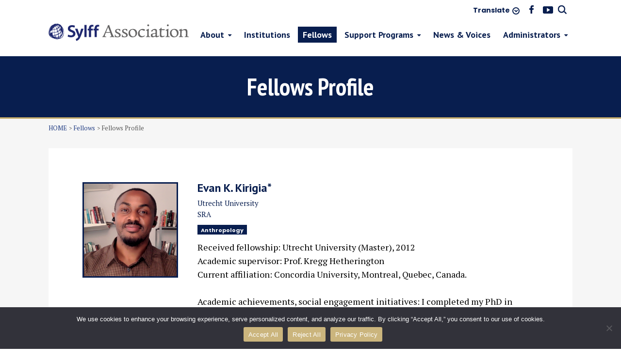

--- FILE ---
content_type: text/html; charset=UTF-8
request_url: https://www.sylff.org/fellows/evan-k-kirigia/
body_size: 66625
content:
<!DOCTYPE html>
<!--[if IE 7]>
<html class="ie ie7" lang="en">
<![endif]-->
<!--[if IE 8]>
<html class="ie ie8" lang="en">
<![endif]-->
<!--[if !(IE 7) | !(IE 8)  ]><!-->
<!doctype html>
<html lang="en">
    <head>

        <meta charset="UTF-8">
        <meta http-equiv="X-UA-Compatible" content="IE=edge">
                    <title>Evan K. Kirigia | fellows | Sylff Official Website | Cultivating Leaders of Tomorrow</title>
                <meta name="keywords" content="Sylff, The Tokyo Foundation, The Nippon Foundation, The Ryoichi Sasakawa Young Leaders Fellowship Fund Program">
        <meta name="description" content="The Ryoichi Sasakawa Young Leaders Fellowship Fund (Sylff) Program supports students pursuing graduate degrees in the humanities and social sciences at 69 world-leading institutions of higher learning in 44 countries.">
        <meta name="viewport" content="width=device-width,initial-scale=1.0,minimum-scale=1.0,maximum-scale=1.0,user-scalable=no">
        <meta name="format-detection" content="telephone=no">
        <link rel="profile" href="http://gmpg.org/xfn/11" />
        <link rel="pingback" href="https://www.sylff.org/xmlrpc.php" />
        <link rel="apple-touch-icon" sizes="180x180" href="https://www.sylff.org/wp-content/themes/sylff/assets/favicon/apple-touch-icon.png">
        <link rel="icon" type="image/png" sizes="32x32" href="https://www.sylff.org/wp-content/themes/sylff/assets/favicon/favicon-32x32.png">
        <link rel="icon" type="image/png" sizes="16x16" href="https://www.sylff.org/wp-content/themes/sylff/assets/favicon/favicon-16x16.png">
        <link rel="manifest" href="https://www.sylff.org/wp-content/themes/sylff/assets/favicon/manifest.json">
        <link rel="mask-icon" href="https://www.sylff.org/wp-content/themes/sylff/assets/favicon/safari-pinned-tab.svg" color="#233e84">
        <meta name="msapplication-TileColor" content="#00aba9">
        <meta name="msapplication-TileImage" content="https://www.sylff.org/wp-content/themes/sylff/assets/favicon/mstile-150x150.png">
        <meta name="msapplication-config" content="https://www.sylff.org/wp-content/themes/sylff/assets/favicon/browserconfig.xml">
        <meta name="theme-color" content="#ffffff">
        <link rel="stylesheet" href="https://www.sylff.org/wp-content/themes/sylff/assets/styles/styles.css">
                <script type="text/javascript" src="https://www.sylff.org/wp-content/themes/sylff/assets/js/import.js"></script>
        <!--[if lt IE 9]>
                <script src="https://www.sylff.org/wp-content/themes/sylff/assets/js/plugins/html5shiv.min.js"></script>
                <script src="https://www.sylff.org/wp-content/themes/sylff/assets/js/plugins/html5shiv-printshiv.min.js"></script>
        <![endif]-->

	<meta name='robots' content='max-image-preview:large' />
<link rel='dns-prefetch' href='//fonts.googleapis.com' />
<link rel="alternate" type="application/rss+xml" title="Sylff Official Website | Cultivating Leaders of Tomorrow &raquo; Feed" href="https://www.sylff.org/feed/" />
<link rel="alternate" type="application/rss+xml" title="Sylff Official Website | Cultivating Leaders of Tomorrow &raquo; Comments Feed" href="https://www.sylff.org/comments/feed/" />
<script type="text/javascript">
window._wpemojiSettings = {"baseUrl":"https:\/\/s.w.org\/images\/core\/emoji\/14.0.0\/72x72\/","ext":".png","svgUrl":"https:\/\/s.w.org\/images\/core\/emoji\/14.0.0\/svg\/","svgExt":".svg","source":{"concatemoji":"https:\/\/www.sylff.org\/wp-includes\/js\/wp-emoji-release.min.js?ver=6.2.2"}};
/*! This file is auto-generated */
!function(e,a,t){var n,r,o,i=a.createElement("canvas"),p=i.getContext&&i.getContext("2d");function s(e,t){p.clearRect(0,0,i.width,i.height),p.fillText(e,0,0);e=i.toDataURL();return p.clearRect(0,0,i.width,i.height),p.fillText(t,0,0),e===i.toDataURL()}function c(e){var t=a.createElement("script");t.src=e,t.defer=t.type="text/javascript",a.getElementsByTagName("head")[0].appendChild(t)}for(o=Array("flag","emoji"),t.supports={everything:!0,everythingExceptFlag:!0},r=0;r<o.length;r++)t.supports[o[r]]=function(e){if(p&&p.fillText)switch(p.textBaseline="top",p.font="600 32px Arial",e){case"flag":return s("\ud83c\udff3\ufe0f\u200d\u26a7\ufe0f","\ud83c\udff3\ufe0f\u200b\u26a7\ufe0f")?!1:!s("\ud83c\uddfa\ud83c\uddf3","\ud83c\uddfa\u200b\ud83c\uddf3")&&!s("\ud83c\udff4\udb40\udc67\udb40\udc62\udb40\udc65\udb40\udc6e\udb40\udc67\udb40\udc7f","\ud83c\udff4\u200b\udb40\udc67\u200b\udb40\udc62\u200b\udb40\udc65\u200b\udb40\udc6e\u200b\udb40\udc67\u200b\udb40\udc7f");case"emoji":return!s("\ud83e\udef1\ud83c\udffb\u200d\ud83e\udef2\ud83c\udfff","\ud83e\udef1\ud83c\udffb\u200b\ud83e\udef2\ud83c\udfff")}return!1}(o[r]),t.supports.everything=t.supports.everything&&t.supports[o[r]],"flag"!==o[r]&&(t.supports.everythingExceptFlag=t.supports.everythingExceptFlag&&t.supports[o[r]]);t.supports.everythingExceptFlag=t.supports.everythingExceptFlag&&!t.supports.flag,t.DOMReady=!1,t.readyCallback=function(){t.DOMReady=!0},t.supports.everything||(n=function(){t.readyCallback()},a.addEventListener?(a.addEventListener("DOMContentLoaded",n,!1),e.addEventListener("load",n,!1)):(e.attachEvent("onload",n),a.attachEvent("onreadystatechange",function(){"complete"===a.readyState&&t.readyCallback()})),(e=t.source||{}).concatemoji?c(e.concatemoji):e.wpemoji&&e.twemoji&&(c(e.twemoji),c(e.wpemoji)))}(window,document,window._wpemojiSettings);
</script>
<style type="text/css">
img.wp-smiley,
img.emoji {
	display: inline !important;
	border: none !important;
	box-shadow: none !important;
	height: 1em !important;
	width: 1em !important;
	margin: 0 0.07em !important;
	vertical-align: -0.1em !important;
	background: none !important;
	padding: 0 !important;
}
</style>
	<link rel='stylesheet' id='wp-block-library-css' href='https://www.sylff.org/wp-includes/css/dist/block-library/style.min.css?ver=6.2.2' type='text/css' media='all' />
<link rel='stylesheet' id='classic-theme-styles-css' href='https://www.sylff.org/wp-includes/css/classic-themes.min.css?ver=6.2.2' type='text/css' media='all' />
<style id='global-styles-inline-css' type='text/css'>
body{--wp--preset--color--black: #000000;--wp--preset--color--cyan-bluish-gray: #abb8c3;--wp--preset--color--white: #ffffff;--wp--preset--color--pale-pink: #f78da7;--wp--preset--color--vivid-red: #cf2e2e;--wp--preset--color--luminous-vivid-orange: #ff6900;--wp--preset--color--luminous-vivid-amber: #fcb900;--wp--preset--color--light-green-cyan: #7bdcb5;--wp--preset--color--vivid-green-cyan: #00d084;--wp--preset--color--pale-cyan-blue: #8ed1fc;--wp--preset--color--vivid-cyan-blue: #0693e3;--wp--preset--color--vivid-purple: #9b51e0;--wp--preset--gradient--vivid-cyan-blue-to-vivid-purple: linear-gradient(135deg,rgba(6,147,227,1) 0%,rgb(155,81,224) 100%);--wp--preset--gradient--light-green-cyan-to-vivid-green-cyan: linear-gradient(135deg,rgb(122,220,180) 0%,rgb(0,208,130) 100%);--wp--preset--gradient--luminous-vivid-amber-to-luminous-vivid-orange: linear-gradient(135deg,rgba(252,185,0,1) 0%,rgba(255,105,0,1) 100%);--wp--preset--gradient--luminous-vivid-orange-to-vivid-red: linear-gradient(135deg,rgba(255,105,0,1) 0%,rgb(207,46,46) 100%);--wp--preset--gradient--very-light-gray-to-cyan-bluish-gray: linear-gradient(135deg,rgb(238,238,238) 0%,rgb(169,184,195) 100%);--wp--preset--gradient--cool-to-warm-spectrum: linear-gradient(135deg,rgb(74,234,220) 0%,rgb(151,120,209) 20%,rgb(207,42,186) 40%,rgb(238,44,130) 60%,rgb(251,105,98) 80%,rgb(254,248,76) 100%);--wp--preset--gradient--blush-light-purple: linear-gradient(135deg,rgb(255,206,236) 0%,rgb(152,150,240) 100%);--wp--preset--gradient--blush-bordeaux: linear-gradient(135deg,rgb(254,205,165) 0%,rgb(254,45,45) 50%,rgb(107,0,62) 100%);--wp--preset--gradient--luminous-dusk: linear-gradient(135deg,rgb(255,203,112) 0%,rgb(199,81,192) 50%,rgb(65,88,208) 100%);--wp--preset--gradient--pale-ocean: linear-gradient(135deg,rgb(255,245,203) 0%,rgb(182,227,212) 50%,rgb(51,167,181) 100%);--wp--preset--gradient--electric-grass: linear-gradient(135deg,rgb(202,248,128) 0%,rgb(113,206,126) 100%);--wp--preset--gradient--midnight: linear-gradient(135deg,rgb(2,3,129) 0%,rgb(40,116,252) 100%);--wp--preset--duotone--dark-grayscale: url('#wp-duotone-dark-grayscale');--wp--preset--duotone--grayscale: url('#wp-duotone-grayscale');--wp--preset--duotone--purple-yellow: url('#wp-duotone-purple-yellow');--wp--preset--duotone--blue-red: url('#wp-duotone-blue-red');--wp--preset--duotone--midnight: url('#wp-duotone-midnight');--wp--preset--duotone--magenta-yellow: url('#wp-duotone-magenta-yellow');--wp--preset--duotone--purple-green: url('#wp-duotone-purple-green');--wp--preset--duotone--blue-orange: url('#wp-duotone-blue-orange');--wp--preset--font-size--small: 13px;--wp--preset--font-size--medium: 20px;--wp--preset--font-size--large: 36px;--wp--preset--font-size--x-large: 42px;--wp--preset--spacing--20: 0.44rem;--wp--preset--spacing--30: 0.67rem;--wp--preset--spacing--40: 1rem;--wp--preset--spacing--50: 1.5rem;--wp--preset--spacing--60: 2.25rem;--wp--preset--spacing--70: 3.38rem;--wp--preset--spacing--80: 5.06rem;--wp--preset--shadow--natural: 6px 6px 9px rgba(0, 0, 0, 0.2);--wp--preset--shadow--deep: 12px 12px 50px rgba(0, 0, 0, 0.4);--wp--preset--shadow--sharp: 6px 6px 0px rgba(0, 0, 0, 0.2);--wp--preset--shadow--outlined: 6px 6px 0px -3px rgba(255, 255, 255, 1), 6px 6px rgba(0, 0, 0, 1);--wp--preset--shadow--crisp: 6px 6px 0px rgba(0, 0, 0, 1);}:where(.is-layout-flex){gap: 0.5em;}body .is-layout-flow > .alignleft{float: left;margin-inline-start: 0;margin-inline-end: 2em;}body .is-layout-flow > .alignright{float: right;margin-inline-start: 2em;margin-inline-end: 0;}body .is-layout-flow > .aligncenter{margin-left: auto !important;margin-right: auto !important;}body .is-layout-constrained > .alignleft{float: left;margin-inline-start: 0;margin-inline-end: 2em;}body .is-layout-constrained > .alignright{float: right;margin-inline-start: 2em;margin-inline-end: 0;}body .is-layout-constrained > .aligncenter{margin-left: auto !important;margin-right: auto !important;}body .is-layout-constrained > :where(:not(.alignleft):not(.alignright):not(.alignfull)){max-width: var(--wp--style--global--content-size);margin-left: auto !important;margin-right: auto !important;}body .is-layout-constrained > .alignwide{max-width: var(--wp--style--global--wide-size);}body .is-layout-flex{display: flex;}body .is-layout-flex{flex-wrap: wrap;align-items: center;}body .is-layout-flex > *{margin: 0;}:where(.wp-block-columns.is-layout-flex){gap: 2em;}.has-black-color{color: var(--wp--preset--color--black) !important;}.has-cyan-bluish-gray-color{color: var(--wp--preset--color--cyan-bluish-gray) !important;}.has-white-color{color: var(--wp--preset--color--white) !important;}.has-pale-pink-color{color: var(--wp--preset--color--pale-pink) !important;}.has-vivid-red-color{color: var(--wp--preset--color--vivid-red) !important;}.has-luminous-vivid-orange-color{color: var(--wp--preset--color--luminous-vivid-orange) !important;}.has-luminous-vivid-amber-color{color: var(--wp--preset--color--luminous-vivid-amber) !important;}.has-light-green-cyan-color{color: var(--wp--preset--color--light-green-cyan) !important;}.has-vivid-green-cyan-color{color: var(--wp--preset--color--vivid-green-cyan) !important;}.has-pale-cyan-blue-color{color: var(--wp--preset--color--pale-cyan-blue) !important;}.has-vivid-cyan-blue-color{color: var(--wp--preset--color--vivid-cyan-blue) !important;}.has-vivid-purple-color{color: var(--wp--preset--color--vivid-purple) !important;}.has-black-background-color{background-color: var(--wp--preset--color--black) !important;}.has-cyan-bluish-gray-background-color{background-color: var(--wp--preset--color--cyan-bluish-gray) !important;}.has-white-background-color{background-color: var(--wp--preset--color--white) !important;}.has-pale-pink-background-color{background-color: var(--wp--preset--color--pale-pink) !important;}.has-vivid-red-background-color{background-color: var(--wp--preset--color--vivid-red) !important;}.has-luminous-vivid-orange-background-color{background-color: var(--wp--preset--color--luminous-vivid-orange) !important;}.has-luminous-vivid-amber-background-color{background-color: var(--wp--preset--color--luminous-vivid-amber) !important;}.has-light-green-cyan-background-color{background-color: var(--wp--preset--color--light-green-cyan) !important;}.has-vivid-green-cyan-background-color{background-color: var(--wp--preset--color--vivid-green-cyan) !important;}.has-pale-cyan-blue-background-color{background-color: var(--wp--preset--color--pale-cyan-blue) !important;}.has-vivid-cyan-blue-background-color{background-color: var(--wp--preset--color--vivid-cyan-blue) !important;}.has-vivid-purple-background-color{background-color: var(--wp--preset--color--vivid-purple) !important;}.has-black-border-color{border-color: var(--wp--preset--color--black) !important;}.has-cyan-bluish-gray-border-color{border-color: var(--wp--preset--color--cyan-bluish-gray) !important;}.has-white-border-color{border-color: var(--wp--preset--color--white) !important;}.has-pale-pink-border-color{border-color: var(--wp--preset--color--pale-pink) !important;}.has-vivid-red-border-color{border-color: var(--wp--preset--color--vivid-red) !important;}.has-luminous-vivid-orange-border-color{border-color: var(--wp--preset--color--luminous-vivid-orange) !important;}.has-luminous-vivid-amber-border-color{border-color: var(--wp--preset--color--luminous-vivid-amber) !important;}.has-light-green-cyan-border-color{border-color: var(--wp--preset--color--light-green-cyan) !important;}.has-vivid-green-cyan-border-color{border-color: var(--wp--preset--color--vivid-green-cyan) !important;}.has-pale-cyan-blue-border-color{border-color: var(--wp--preset--color--pale-cyan-blue) !important;}.has-vivid-cyan-blue-border-color{border-color: var(--wp--preset--color--vivid-cyan-blue) !important;}.has-vivid-purple-border-color{border-color: var(--wp--preset--color--vivid-purple) !important;}.has-vivid-cyan-blue-to-vivid-purple-gradient-background{background: var(--wp--preset--gradient--vivid-cyan-blue-to-vivid-purple) !important;}.has-light-green-cyan-to-vivid-green-cyan-gradient-background{background: var(--wp--preset--gradient--light-green-cyan-to-vivid-green-cyan) !important;}.has-luminous-vivid-amber-to-luminous-vivid-orange-gradient-background{background: var(--wp--preset--gradient--luminous-vivid-amber-to-luminous-vivid-orange) !important;}.has-luminous-vivid-orange-to-vivid-red-gradient-background{background: var(--wp--preset--gradient--luminous-vivid-orange-to-vivid-red) !important;}.has-very-light-gray-to-cyan-bluish-gray-gradient-background{background: var(--wp--preset--gradient--very-light-gray-to-cyan-bluish-gray) !important;}.has-cool-to-warm-spectrum-gradient-background{background: var(--wp--preset--gradient--cool-to-warm-spectrum) !important;}.has-blush-light-purple-gradient-background{background: var(--wp--preset--gradient--blush-light-purple) !important;}.has-blush-bordeaux-gradient-background{background: var(--wp--preset--gradient--blush-bordeaux) !important;}.has-luminous-dusk-gradient-background{background: var(--wp--preset--gradient--luminous-dusk) !important;}.has-pale-ocean-gradient-background{background: var(--wp--preset--gradient--pale-ocean) !important;}.has-electric-grass-gradient-background{background: var(--wp--preset--gradient--electric-grass) !important;}.has-midnight-gradient-background{background: var(--wp--preset--gradient--midnight) !important;}.has-small-font-size{font-size: var(--wp--preset--font-size--small) !important;}.has-medium-font-size{font-size: var(--wp--preset--font-size--medium) !important;}.has-large-font-size{font-size: var(--wp--preset--font-size--large) !important;}.has-x-large-font-size{font-size: var(--wp--preset--font-size--x-large) !important;}
.wp-block-navigation a:where(:not(.wp-element-button)){color: inherit;}
:where(.wp-block-columns.is-layout-flex){gap: 2em;}
.wp-block-pullquote{font-size: 1.5em;line-height: 1.6;}
</style>
<link rel='stylesheet' id='cookie-notice-front-css' href='https://www.sylff.org/wp-content/plugins/cookie-notice/css/front.min.css?ver=2.5.5' type='text/css' media='all' />
<link rel='stylesheet' id='wp-pagenavi-css' href='https://www.sylff.org/wp-content/plugins/wp-pagenavi/pagenavi-css.css?ver=2.70' type='text/css' media='all' />
<link rel='stylesheet' id='twentytwelve-fonts-css' href='https://fonts.googleapis.com/css?family=Open+Sans:400italic,700italic,400,700&#038;subset=latin,latin-ext' type='text/css' media='all' />
<link rel='stylesheet' id='twentytwelve-style-css' href='https://www.sylff.org/wp-content/themes/sylff/style.css?ver=6.2.2' type='text/css' media='all' />
<!--[if lt IE 9]>
<link rel='stylesheet' id='twentytwelve-ie-css' href='https://www.sylff.org/wp-content/themes/sylff/css/ie.css?ver=20121010' type='text/css' media='all' />
<![endif]-->
<script type='text/javascript' id='cookie-notice-front-js-before'>
var cnArgs = {"ajaxUrl":"https:\/\/www.sylff.org\/wp-admin\/admin-ajax.php","nonce":"279fb8f2fd","hideEffect":"fade","position":"bottom","onScroll":false,"onScrollOffset":100,"onClick":false,"cookieName":"cookie_notice_accepted","cookieTime":2592000,"cookieTimeRejected":2592000,"globalCookie":false,"redirection":true,"cache":false,"revokeCookies":false,"revokeCookiesOpt":"automatic"};
</script>
<script type='text/javascript' src='https://www.sylff.org/wp-content/plugins/cookie-notice/js/front.min.js?ver=2.5.5' id='cookie-notice-front-js'></script>
<link rel="https://api.w.org/" href="https://www.sylff.org/wp-json/" /><link rel="EditURI" type="application/rsd+xml" title="RSD" href="https://www.sylff.org/xmlrpc.php?rsd" />
<link rel="wlwmanifest" type="application/wlwmanifest+xml" href="https://www.sylff.org/wp-includes/wlwmanifest.xml" />
<meta name="generator" content="WordPress 6.2.2" />
<link rel="canonical" href="https://www.sylff.org/fellows/evan-k-kirigia/" />
<link rel='shortlink' href='https://www.sylff.org/?p=19806' />
<link rel="alternate" type="application/json+oembed" href="https://www.sylff.org/wp-json/oembed/1.0/embed?url=https%3A%2F%2Fwww.sylff.org%2Ffellows%2Fevan-k-kirigia%2F" />
<link rel="alternate" type="text/xml+oembed" href="https://www.sylff.org/wp-json/oembed/1.0/embed?url=https%3A%2F%2Fwww.sylff.org%2Ffellows%2Fevan-k-kirigia%2F&#038;format=xml" />

    </head>

    <body id="top">

        <div class="wrapper">

            <div class="gHeaderOuter">
                <div class="gHeaderWrap" id="js-gHeaderWrap">

                    <div class="gHeaderBar">
                        <div class="gHeaderBar_inner">
                            <div class="gHeaderBar_translates">
                                <div class="translatesBox">
                                    <a href="javascript:;" class="translatesBox_btn">Translate</a>
                                    <div class="translatesBox_menu">
                                        <div class="googleTranslateBox">

                                            <div id="google_translate_element"></div><script type="text/javascript">
                                                function googleTranslateElementInit() {
                                                    new google.translate.TranslateElement({pageLanguage: 'en', autoDisplay: false}, 'google_translate_element');
                                                }
                                            </script><script type="text/javascript" src="//translate.google.com/translate_a/element.js?cb=googleTranslateElementInit"></script>

                                        </div>
                                    </div>
                                </div><!-- /.translatesBox -->
                            </div>
                            <div class="gHeaderBar_socials">
                                <ul class="gHeaderBar_social">
                                    <li class="gHeaderBar_socialItem gHeaderBar_socialItem-fb"><a href="https://www.facebook.com/groups/sylff/" target="_blank"><span><i>facebook</i></span></a></li>
                                    <li class="gHeaderBar_socialItem gHeaderBar_socialItem-yt"><a href="https://www.youtube.com/playlist?feature=edit_ok&list=PLPoW1ki9B9TY90itI99p3thRSx0DaO6c2" target="_blank"><span><i>youtube</i></span></a></li>
                                    <li class="gHeaderBar_socialItem gHeaderBar_socialItem-search"><a href="javascript: void(0);" id="js-gSearchBtn" class="gSearchBtn"><span><i>search</i></span></a></li>
                                </ul>
                            </div>
                        </div>
                    </div><!-- /.gHeaderBar -->

                    <header class="gHeader">
                        <div class="gHeader_inner">

                            <div class="gHeaderBlock">
                                <!-- logo -->
                                <div class="gHeaderBlock_left">
                                    <div class="gHeaderLogos">
                                        <div class="gHeaderLogos_imgs">
                                            <a href="https://www.sylff.org/" class="gHeaderLogos_img"><span>Sylff</span></a>
                                        </div>
                                    </div><!-- /.gHeaderLogos -->
                                </div>

                                <!-- gHnav -->
                                <div class="gHeaderBlock_right">
                                    <!-- gSearchBtn SP Only -->
                                    <div class="gHeaderBarSp">
                                        <div class="gHeaderBarSp_inner">
                                            <div class="gHeaderBarSp_socials">
                                                <ul class="gHeaderBarSp_social">
                                                    <li class="gHeaderBarSp_socialItem gHeaderBarSp_socialItem-search"><a href="javascript: void(0);" id="js-gSearchBtn" class="gSearchBtn"><span><i>search</i></span></a></li>
                                                </ul>
                                            </div>
                                        </div>
                                    </div><!-- /.gHeaderBarSp -->
                                    <div class="gNavigateWrap" id="js-gNavigateWrap">
                                        <p class="gHNavBtn pc-hidden">
                                            <a href="javascript: void(0);"><span><i></i></span><em>MENU</em></a>
                                        </p>
                                        <div class="gHNavWrap">
                                            <nav class="gHNav">

                                                <!-- gHNavLogos SP Only -->
                                                <div class="gHNavLogos">
                                                    <div class="gHNavLogos_imgs">
                                                        <a href="https://www.sylff.org/" class="gHNavLogos_img"><span>Sylff</span></a>
                                                    </div>
                                                </div><!-- /.gHNavLogos -->

                                                <p class="gHNavClose pc-hidden"><a href="javascript: void(0);"><span><i></i></span><em>CLOSE</em></a></p>

                                                <ul class="gHNav_list">
                                                    
                                                    <li class="gHNav_item gHNav_item-01 gHNav_item-dropItem ">
                                                        <a href="https://www.sylff.org/about/"><span>About</span></a>
                                                        <div class="gHDropdown gHDropdown-01">
                                                            <div class="gHDropdown_inner">
                                                                <ul class="gHDropdown_list">

                                                                    <li class="gHDropdown_item gHDropdown_item-01">
                                                                        <div class="gHDropdownMenu">
                                                                            <div class="gHDropdownMenu_block">
                                                                                <div class="gHDropdownMenu_cell">
                                                                                    <p class="gHDropdownMenu_title gHDropdownMenu_title-ancLink">
                                                                                        <a href="https://www.sylff.org/about/#ancNav-anc01"><span>Sylff Program</span></a>
                                                                                    </p>
                                                                                    <p class="gHDropdownMenu_txt">Cultivating leaders of tomorrow in countries worldwide</p>
                                                                                </div>
                                                                                <div class="gHDropdownMenu_cell">
                                                                                    <p class="gHDropdownMenu_title gHDropdownMenu_title-ancLink">
                                                                                        <a href="https://www.sylff.org/about/#ancNav-anc02"><span>Mission & Philosophy</span></a>
                                                                                    </p>
                                                                                    <p class="gHDropdownMenu_txt">The goals of the Sylff Program and the leadership qualities it seeks to nurture</p>
                                                                                </div>
                                                                            </div>
                                                                        </div>
                                                                    </li><!-- /.gHDropdown_item -->
                                                                    <li class="gHDropdown_item gHDropdown_item-02">
                                                                        <div class="gHDropdownMenu">
                                                                            <div class="gHDropdownMenu_block">
                                                                                <div class="gHDropdownMenu_cell">
                                                                                    <p class="gHDropdownMenu_title gHDropdownMenu_title-ancLink">
                                                                                        <a href="https://www.sylff.org/about/#ancNav-anc03"><span>Message from the Chairman</span></a>
                                                                                    </p>
                                                                                    <p class="gHDropdownMenu_txt">Promoting peaceful and socially inclusive development</p>
                                                                                </div>
                                                                                <div class="gHDropdownMenu_cell">
                                                                                    <p class="gHDropdownMenu_title gHDropdownMenu_title-ancLink">
                                                                                        <a href="https://www.sylff.org/about/#ancNav-anc04"><span>Sylff Association</span></a>
                                                                                    </p>
                                                                                    <p class="gHDropdownMenu_txt">Platform to bring all Sylff stakeholders closer together</p>
                                                                                </div>
                                                                            </div>
                                                                        </div>
                                                                    </li><!-- /.gHDropdown_item -->
                                                                    <li class="gHDropdown_item gHDropdown_item-03">
                                                                        <div class="gHDropdownMenu">
                                                                            <div class="gHDropdownMenu_block">
                                                                                <div class="gHDropdownMenu_cell">
                                                                                    <p class="gHDropdownMenu_title gHDropdownMenu_title-ancLink">
                                                                                        <a href="https://www.sylff.org/about/#ancNav-anc05"><span>History</span></a>
                                                                                    </p>
                                                                                    <p class="gHDropdownMenu_txt">Major milestones since the program's inception in 1987</p>
                                                                                </div>
                                                                                <div class="gHDropdownMenu_cell">
                                                                                    <p class="gHDropdownMenu_title gHDropdownMenu_title-ancLink">
                                                                                        <a href="https://www.sylff.org/about/#ancNav-anc06"><span>Contact</span></a>
                                                                                    </p>
                                                                                    <p class="gHDropdownMenu_txt">Ask questions, offer comments, or come visit us in Tokyo</p>
                                                                                </div>
                                                                            </div>
                                                                        </div>
                                                                    </li><!-- /.gHDropdown_item -->
                                                                </ul>
                                                            </div>
                                                        </div><!-- /.gHDropdown -->
                                                    </li>

                                                    <li class="gHNav_item gHNav_item-02 ">
                                                        <a href="https://www.sylff.org/institutions/"><span>Institutions</span></a>
                                                    </li>

                                                    <li class="gHNav_item gHNav_item-03 isActive">
                                                        <a href="https://www.sylff.org/fellows/"><span>Fellows</span></a>
                                                    </li>

                                                    <li class="gHNav_item gHNav_item-04 gHNav_item-dropItem ">
                                                        <a href="https://www.sylff.org/support_programs/"><span>Support Programs</span></a>
                                                        <div class="gHDropdown gHDropdown-02">
                                                            <div class="gHDropdown_inner">
                                                                <ul class="gHDropdown_list">
                                                                    <!-- gHDropdown_item -->

                                                                    <!-- sp only menu -->
                                                                    <li class="gHDropdown_item gHDropdown_item-spOnly">
                                                                        <div class="gHDropdownMenu">
                                                                            <div class="gHDropdownMenu_block">
                                                                                <div class="gHDropdownMenu_cell">
                                                                                    <p class="gHDropdownMenu_title">
                                                                                        <a href="https://www.sylff.org/support_programs/"><span>Overview</span></a>
                                                                                    </p>
                                                                                </div>
                                                                            </div>
                                                                        </div>
                                                                    </li><!-- /.gHDropdown_item -->

                                                                    <li class="gHDropdown_item gHDropdown_item-01">
                                                                        <div class="gHDropdownMenu">
                                                                            <p class="gHDropdownMenu_heading">Research</p>
                                                                            <div class="gHDropdownMenu_block">
                                                                                <div class="gHDropdownMenu_cell">
                                                                                    <p class="gHDropdownMenu_title">
                                                                                        <a href="https://www.sylff.org/support_programs/srg/"><span>Research Grant (SRG)</span></a>
                                                                                    </p>
                                                                                    <p class="gHDropdownMenu_txt">Up to US$5,000 to support doctoral and post-doc fellows’ academic research activities in their field of expertise.</p>
                                                                                </div>
                                                                                <div class="gHDropdownMenu_cell">
                                                                                    <p class="gHDropdownMenu_title">
                                                                                        <a href="https://www.sylff.org/support_programs/sra/"><span>Research Abroad <br class="sp-hidden">(SRA)</span></a>
                                                                                    </p>
                                                                                    <p class="gHDropdownMenu_txt">Up to US$5,000 to support research in a foreign country for a doctoral dissertation.</p>
                                                                                </div>
                                                                            </div>
                                                                        </div>
                                                                    </li><!-- /.gHDropdown_item -->
                                                                    <li class="gHDropdown_item gHDropdown_item-02">
                                                                        <div class="gHDropdownMenu">
                                                                            <p class="gHDropdownMenu_heading">Social Action</p>
                                                                            <div class="gHDropdownMenu_block">
                                                                                <div class="gHDropdownMenu_cell">
                                                                                    <p class="gHDropdownMenu_title">
                                                                                        <a href="https://www.sylff.org/support_programs/sli/"><span>Leadership  <br class="sp-hidden">Initiatives (SLI)</span></a>
                                                                                    </p>
                                                                                    <p class="gHDropdownMenu_txt">Up to US$10,000 for social action projects and conferences/workshops initiated by fellows.</p>
                                                                                </div>
                                                                                <div class="gHDropdownMenu_cell">
                                                                                    <p class="gHDropdownMenu_title">
                                                                                        <a href="https://www.sylff.org/support_programs/project_grant/"><span>Project Grant (SPG)</span></a>
                                                                                    </p>
                                                                                    <p class="gHDropdownMenu_txt">Large-scale grants for projects with potential for substantial social impact. </p>
                                                                                </div>
                                                                            </div>
                                                                        </div>
                                                                    </li><!-- /.gHDropdown_item -->
                                                                    <li class="gHDropdown_item gHDropdown_item-03">
                                                                        <div class="gHDropdownMenu">
                                                                            <p class="gHDropdownMenu_heading">Networking</p>
                                                                            <div class="gHDropdownMenu_block">
                                                                                <div class="gHDropdownMenu_cell">
                                                                                    <p class="gHDropdownMenu_title">
                                                                                        <a href="https://www.sylff.org/support_programs/leaders_workshop/"><span>Leaders Workshop</span></a>
                                                                                    </p>
                                                                                    <p class="gHDropdownMenu_txt">Opportunities for intercultural group learning and leadership enhancement. </p>
                                                                                </div>
                                                                            </div>
                                                                        </div>
                                                                    </li><!-- /.gHDropdown_item -->
                                                                </ul>
                                                            </div>
                                                        </div><!-- /.gHDropdown -->
                                                    </li>

                                                    <li class="gHNav_item gHNav_item-05 ">
                                                        <a href="https://www.sylff.org/news_voices/"><span>News & Voices </span></a>
                                                    </li>

                                                    <li class="gHNav_item gHNav_item-06 gHNav_item-dropItem ">
                                                        <a href="https://www.sylff.org/administrators/"><span>Administrators</span></a>
                                                        <div class="gHDropdown gHDropdown-03">
                                                            <div class="gHDropdown_inner">

                                                                <div class="gHDropdown_hading">
                                                                    <div class="gHDropdown_hadingCell gHDropdown_hadingCell-col2">
                                                                        <p class="gHDropdownMenu_heading">Operation Manual</p>
                                                                    </div>
                                                                    <div class="gHDropdown_hadingCell">
                                                                        <p class="gHDropdownMenu_heading gHDropdownMenu_heading-none"></p>
                                                                    </div>
                                                                </div><!-- /.gHDropdown_hading -->

                                                                <ul class="gHDropdown_list">
                                                                    <!-- sp only menu -->
                                                                    <li class="gHDropdown_item gHDropdown_item-spOnly">
                                                                        <div class="gHDropdownMenu">
                                                                            <div class="gHDropdownMenu_block">
                                                                                <div class="gHDropdownMenu_cell">
                                                                                    <p class="gHDropdownMenu_title">
                                                                                        <a href="https://www.sylff.org/administrators/"><span>Overview</span></a>
                                                                                    </p>
                                                                                </div>
                                                                            </div>
                                                                        </div>
                                                                    </li><!-- /.gHDropdown_item -->

                                                                    <!-- gHDropdown_item -->
                                                                    <li class="gHDropdown_item gHDropdown_item-01">
                                                                        <div class="gHDropdownMenu gHDropdownMenu-02">
                                                                            <div class="gHDropdownMenu_block">
                                                                                <p class="gHDropdownMenu_title">
                                                                                    <a href="https://www.sylff.org/administrators/operation-manual/"><span>Conventional Scheme</span></a>
                                                                                </p>
                                                                                <p class="gHDropdownMenu_txt">Guidelines on program and endowment management</p>
                                                                            </div>
                                                                        </div>
                                                                    </li><!-- /.gHDropdown_item -->
                                                                    <li class="gHDropdown_item gHDropdown_item-02">
                                                                        <div class="gHDropdownMenu gHDropdownMenu-02">
                                                                            <div class="gHDropdownMenu_block">
                                                                                <p class="gHDropdownMenu_title">
                                                                                    <a href="https://www.sylff.org/administrators/introduction-to-the-new-financial-scheme/"><span>New Scheme</span></a>
                                                                                </p>
                                                                                <p class="gHDropdownMenu_txt">For institutions wishing to focus on program operations</p>
                                                                            </div>
                                                                        </div>
                                                                    </li><!-- /.gHDropdown_item -->
                                                                    <li class="gHDropdown_item gHDropdown_item-03">
                                                                        <div class="gHDropdownMenu gHDropdownMenu-02">
                                                                            <div class="gHDropdownMenu_block">
                                                                                <p class="gHDropdownMenu_title">
                                                                                    <a href="https://www.sylff.org/administrators/administrators_meetings/"><span>Administrators Meetings</span></a>
                                                                                </p>
                                                                                <p class="gHDropdownMenu_txt">Learn best practices and meet other Sylff administrators</p>
                                                                            </div>
                                                                        </div>
                                                                    </li><!-- /.gHDropdown_item -->
                                                                </ul>
                                                            </div>
                                                        </div><!-- /.gHDropdown -->
                                                    </li>
                                                </ul><!-- /.gHNav_list -->
                                            </nav><!-- /.gHNav -->
                                        </div><!-- /.gHNavWrap -->

                                    </div><!-- /.gNavigateWrap -->
                                </div>
                            </div><!-- /.gHeaderBlock -->

                        </div>
                    </header><!-- /.gHeader -->
                    <a href="javascript: void(0);" class="gHNavOverlay"></a>

                    <!-- search -->
                    <div class="gSearchWrap">
                        <div class="gSearchWrap_inner">
                            <div id="js-gSearch" class="gSearch">
                                <div class="gSearch_inner">
                                    <form action="https://www.sylff.org/" method="get" class="gSearchForm">
                                        <input class="gSearchForm_input" type="text" name="s" placeholder="Search"><!--
                                        --><input class="gSearchForm_btn" type="submit" title="Search" value="">
                                        <input type="hidden" name="cat" id="cat" value="-10" />
                                    </form>
                                </div>
                            </div><!-- /.gSearch -->
                        </div>
                    </div><!-- /.gSearchWrap -->
                    <a href="javascript: void(0);" class="gSearchOverlay"></a>

                </div><!-- /.gHeaderWrap -->

            </div><!-- /.gHeaderOuter -->

<script>
    (function () {
        var _UA = navigator.userAgent;
        if (_UA.indexOf('iPhone') > 0 || _UA.indexOf('iPod') > 0 || _UA.indexOf('Android') > 0) {
            document.write('<script type="text/javascript" src="https://www.sylff.org/wp-content/themes/sylff/assets/js/common_sp.js"><\/script>');
        }
    })();
</script>

<div class="contents contents-gray pageID-fellowsDetail">

    <div class="contents_inner">

        <header class="pageHeader">
            <div class="pageHeader_inner">
                <h1 class="pageHeader_title">
                    <em>Fellows Profile</em>
                </h1>
            </div>
        </header><!-- /.pageHeader -->

        <nav class="pankuzu pankuzu-transparent">
            <ul class="pankuzu_list">
                <li class="pankuzu_item"><a href="https://www.sylff.org/">HOME</a></li>
                <li class="pankuzu_item"><a href="https://www.sylff.org/fellows">Fellows</a></li>
                <li class="pankuzu_item">Fellows Profile</li>
            </ul>
        </nav><!-- /.pankuzu -->

        
            <!-- ______ layoutArea ______ -->
            <div class="layoutArea layoutArea-wide layoutArea-fellowsDetail">
                <!-- ______ main ______ -->
                <div class="layoutArea_main">

                    <div class="fellowsWrap">
                        <!-- authors2 -->
                        <section class="authors2">
                            <div class="authors2_inner">
                                <div class="authors2_thumbs">
                                    <figure class="authors2_imgs">
                                        <img width="570" height="571" src="https://www.sylff.org/wp-content/uploads/2017/06/05d31482c3e30c82ccc4030a236fb622.png" class="authors2_img" alt="" decoding="async" loading="lazy" srcset="https://www.sylff.org/wp-content/uploads/2017/06/05d31482c3e30c82ccc4030a236fb622.png 570w, https://www.sylff.org/wp-content/uploads/2017/06/05d31482c3e30c82ccc4030a236fb622-300x300.png 300w, https://www.sylff.org/wp-content/uploads/2017/06/05d31482c3e30c82ccc4030a236fb622-150x150.png 150w" sizes="(max-width: 570px) 100vw, 570px" />                                    </figure>
                                </div>
                                <div class="authors2_body">
                                    <h2 class="authors2_title">Evan K. Kirigia*</h2>

                                                                            <p class="authors2_universitys">
                                            <a href="https://www.sylff.org/institutions/utrecht-university/"><span class="authors2_university">Utrecht University</span></a>
                                        </p>
                                        
                                                                            <div class="authors2TxtTagBars">
                                                                                            <p class="authors2TxtTagBars_txtTag"><a href="https://www.sylff.org/support_programs/sra"><span>SRA</span></a></p>
                                                                                    </div>
                                    
                                                                            <div class="authors2TagBars">
                                                                                                <p class="authors2TagBars_tag"><a href="https://www.sylff.org/fellows/?t=anthropology"><span class="tag tag-size1 tag-color01"><em>Anthropology</em></span></a></p>
                                                                                            </div><!-- /.authors2TagBars -->
                                    
                                    <div class="authors2_intros">
                                        <div class="authors2_intro"><p>Received fellowship: Utrecht University (Master), 2012<br />
Academic supervisor: Prof. Kregg Hetherington<br />
Current affiliation: Concordia University, Montreal, Quebec, Canada.<br />
<br />
Academic achievements, social engagement initiatives: I completed my PhD in Anthropology at McGill University in October 2021. In November 2021, I embarked on my postdoctoral studies at Concordia University after receiving an FRQSC fellowship. At McGill University, I am member and co-founder of the Racial Justice Working Group within the Department of Anthropology. <br />
<br />
Kariuki Kirigia is an FRQSC-postdoctoral fellow within the Sociology &amp; Anthropology Department at Concordia University. His research focuses on the politics of biodiversity conversation and land privatization among the pastoral Maasai of southern Kenya. Kariuki completed a doctorate in Anthropology at McGill University, and an MSc in Sustainable Development at Utrecht University in the Netherlands. At McGill University, Kariuki has taught in the Anthropology Department and the African Studies Program.<br />
<br />
<a href="https://www.linkedin.com/in/kariukikirigia/" target="_blank" rel="noopener">https://www.linkedin.com/in/kariukikirigia/</a></p></div>
                                    </div>
                                </div>

                            </div>

                            <div class="authors2_txtWrap">
                            </div>
                        </section><!-- /.authors2 -->

                        <!-- contactLead -->
                        <div class="contactLead">
                            <div class="contactLead_inner">
                                <p class="contactLead_address">
                                    <span>To contact this fellow, email the Sylff Association at sylff[a]tkfd.or.jp (replace [a] with @).</span>
                                </p>
                            </div>
                        </div><!-- /.contactLead -->
                    </div><!-- /.fellowsWrap -->

                </div><!-- /.layoutArea_main -->


                <!-- ▼___ layoutArea_main-mainBottom ___▼ -->
                <div class="layoutArea_main layoutArea_main-full layoutArea_main-mainBottom">

                    <!-- Related Stories -->
                    <section class="section" style="display: none;">
                        <div class="section_inner">
                            <div class="headLineWrap headLineWrap-wide">
                                <header class="headLine4 headLine4-relatedStories">
                                    <h3 class="headLine4_title"><em>Related Stories</em></h3>
                                </header><!-- /.headLine4 -->
                            </div><!-- /.headLineWrap -->

                            <div class="relatedlinkbox">
                                <div class="loadingData js-relatedStories">
                                    <div class="loadingData_inner">
                                        <div class="mediaList mediaList-box3 mediaList-color01 mediaList-relatedStories">
                                            <div class="mediaList_inner">
                                                <div class="mediaList_list" data-loadingData="">
                                                </div>
                                            </div>
                                        </div><!-- /.mediaList -->
                                    </div>
                                    <div id="js-loadingDataBtn" class="loadingData_btns" data-loadingDataBtn="">
                                        <button type="button" class="roundBtn roundBtn-min roundBtn-color01 roundBtn-circleArrowDown"><span>Load more</span></button>
                                    </div>
                                </div><!-- / .loadingData -->
                            </div><!-- /.relatedlinkbox -->

                        </div>
                    </section><!-- /.section -->

                </div><!-- /.layoutArea_main -->

            </div><!-- /.layoutArea -->

            
    </div><!-- /.contents_inner -->
</div><!-- /.contents -->

<form id="relatedStories" method="post" action="https://www.sylff.org/wp-content/themes/sylff/ajax/load-news_voices.php">
    <input type="hidden" name="c" value="news,voices,reports">
    <input type="hidden" name="t" value="">
    <input type="hidden" name="author" value="19806">
</form>
<script>
    jQuery(function ($) {
        $(function () {
            $('.js-relatedStories [data-loadingDataBtn=""] button').trigger('click');
        });
    });
</script>

<footer id="js-gFooter" class="gFooter">
    <div class="gFooter_inner">

        <div class="gFooterBlock">
            <!-- logo -->
            <div class="gFooterBlock_left">
                <div class="gFooterLogos">
                    <div class="gFooterLogos_imgs">
                        <a href="https://www.sylff.org/" class="gFooterLogos_img"><span>Sylff</span></a>
                    </div>
                </div><!-- /.gFooterLogos -->
            </div>
        </div><!-- /.gFooterBlock -->

        <div class="gFooterSitemap">
            <div class="gFooterSitemap_inner">
                <dl class="gFooterSitemap_block gFooterSitemap_block-cate01" data-mh="gFooterSitemap_block">
                    <dt class="gFooterSitemap_heading gFooterSitemap_heading-dropItem"><a href="https://www.sylff.org/about/"><span>About</span></a></dt>
                    <dd class="gFooterSitemap_body">
                        <ul class="gFooterSitemapNav">
                            <li class="gFooterSitemapNav_item"><a href="https://www.sylff.org/about/#ancNav-anc01">Sylff Program</a></li>
                            <li class="gFooterSitemapNav_item"><a href="https://www.sylff.org/about/#ancNav-anc02">Mission & Philosophy</a></li>
                            <li class="gFooterSitemapNav_item"><a href="https://www.sylff.org/about/#ancNav-anc03">Message from the Chairman</a></li>
                            <li class="gFooterSitemapNav_item"><a href="https://www.sylff.org/about/#ancNav-anc04">Sylff Association</a></li>
                            <li class="gFooterSitemapNav_item"><a href="https://www.sylff.org/about/#ancNav-anc05">History</a></li>
                            <li class="gFooterSitemapNav_item"><a href="https://www.sylff.org/about/#ancNav-anc06">Contact</a></li>
                        </ul>
                    </dd>
                </dl>
                <ul class="gFooterSitemap_block gFooterSitemap_block-cate02" data-mh="gFooterSitemap_block">
                    <li class="gFooterSitemap_heading gFooterSitemap_heading-01"><a href="https://www.sylff.org/institutions/"><span>Institutions</span></a></li>
                </ul>
                <ul class="gFooterSitemap_block gFooterSitemap_block-cate03" data-mh="gFooterSitemap_block">
                    <li class="gFooterSitemap_heading gFooterSitemap_heading-01"><a href="https://www.sylff.org/fellows/"><span>Fellows</span></a></li>
                </ul>
                <dl class="gFooterSitemap_block gFooterSitemap_block-cate04" data-mh="gFooterSitemap_block">
                    <dt class="gFooterSitemap_heading gFooterSitemap_heading-dropItem"><a href="https://www.sylff.org/support_programs/"><span>Support Programs</span></a></dt>
                    <dd class="gFooterSitemap_body">
                        <ul class="gFooterSitemapNav">
                            <li class="gFooterSitemapNav_item pc-hidden"><a href="https://www.sylff.org/support_programs/">Overview</a></li>
                            <li class="gFooterSitemapNav_item"><a href="https://www.sylff.org/support_programs/srg/">Sylff Research Grant (SRG)</a></li>
                            <li class="gFooterSitemapNav_item"><a href="https://www.sylff.org/support_programs/sra/">Sylff Research Abroad (SRA)</a></li>
                            <!-- <li class="gFooterSitemapNav_item"><a href="https://www.sylff.org/support_programs/post_doctoral_fellowship/">Post-Doctoral Fellowship</a></li> -->
                            <li class="gFooterSitemapNav_item"><a href="https://www.sylff.org/support_programs/sli/">Sylff Leadership Initiatives (SLI)</a></li>
                            <li class="gFooterSitemapNav_item"><a href="https://www.sylff.org/support_programs/project_grant/">Sylff Project Grant (SPG)</a></li>
                            <li class="gFooterSitemapNav_item"><a href="https://www.sylff.org/support_programs/leaders_workshop/">Sylff Leaders Workshop</a></li>
                            <li class="gFooterSitemapNav_item"><a href="https://www.sylff.org/support_programs/past_program/">Past Programs</a></li>
                        </ul>
                    </dd>
                </dl>
                <ul class="gFooterSitemap_block gFooterSitemap_block-cate05" data-mh="gFooterSitemap_block">
                    <li class="gFooterSitemap_heading gFooterSitemap_heading-01"><a href="https://www.sylff.org/news_voices/"><span>News & Voices</span></a></li>
                </ul>
                <dl class="gFooterSitemap_block gFooterSitemap_block-cate06" data-mh="gFooterSitemap_block">
                    <dt class="gFooterSitemap_heading gFooterSitemap_heading-dropItem"><a href="https://www.sylff.org/administrators/"><span>Administrators</span></a></dt>
                    <dd class="gFooterSitemap_body">
                        <ul class="gFooterSitemapNav">
                            <li class="gFooterSitemapNav_item pc-hidden"><a href="https://www.sylff.org/administrators/">Overview</a></li>
                            <li class="gFooterSitemapNav_item"><a href="https://www.sylff.org/administrators/operation-manual/">Conventional Scheme</a></li>
                            <li class="gFooterSitemapNav_item"><a href="https://www.sylff.org/administrators/introduction-to-the-new-financial-scheme/">New Scheme</a></li>
                            <li class="gFooterSitemapNav_item"><a href="https://www.sylff.org/administrators/administrators_meetings/">Administrators Meetings</a></li>
                        </ul>
                    </dd>
                </dl>
            </div>
        </div><!-- /.gFooterSitemap -->

        <!-- gFooterSp SP Only -->
        <div class="gFooterSp">
            <div class="gFooterSp_inner">
                <div class="gFooterSp_socials">
                    <ul class="gFooterSp_social">
                        <li class="gFooterSp_socialItem gFooterSp_socialItem-fb"><a href="https://www.facebook.com/groups/sylff/" target="_blank"><span><i>facebook</i></span></a></li>
                        <li class="gFooterSp_socialItem gFooterSp_socialItem-yt"><a href="https://www.youtube.com/playlist?feature=edit_ok&list=PLPoW1ki9B9TY90itI99p3thRSx0DaO6c2" target="_blank"><span><i>youtube</i></span></a></li>
                    </ul>
                </div>
                <div class="gFooterSp_translates">
                </div>
            </div>
        </div><!-- /.gFooterSp -->

        <div class="gFooterBar">
            <div class="gFooterBar_inner">
                <div class="gFooterBar_left">
                    <div class="gFooterBar_links">
                        <ul class="gFooterBar_link">
                            <li><a href="https://www.sylff.org/privacy/">Privacy Policy</a></li>
                            <li><a href="https://www.sylff.org/gdpr/">GDPR Privacy Policy</a></li>
                            <li><a href="https://www.sylff.org/cookie/">Cookie Policy</a></li>
                            <li><a href="https://www.sylff.org/terms/">Terms and Conditions</a></li>
                            <li><a href="https://www.sylff.org/sitemap/">Site Map</a></li>
                        </ul>
                    </div>
                    <div class="copyrightWrap-pc">
                        <div class="gFooterCopyright">
                            <p class="gFooterCopyright_copyright">Copyright (C) The Tokyo Foundation</p>
                        </div><!-- /.gFooterCopyright -->
                    </div><!-- /.copyrightWrap-pc -->
                </div>
                <div class="gFooterBar_right">
                    <div class="gFooterLogos02">
                        <div class="gFooterLogos02_imgs">
                            <a href="http://www.tokyofoundation.org/en/" target="_blank" class="gFooterLogos02_img"><img class="imgChange" src="https://www.sylff.org/wp-content/themes/sylff/assets/images/global/img_logo-tokyofoundation_pc.png" alt="東京財団"></a>
                        </div>
                    </div><!-- /.gFooterLogos02 -->
                </div>
            </div>
        </div><!-- /.gFooterBar -->

        <div class="copyrightWrap-sp">
        </div><!-- /.copyrightWrap-sp -->


    </div>
</footer><!-- /.gFooter -->

<div id="js-pageTop" class="pageTop">
    <p class="pageTop_btn"><a href="#top"><span>TOP</span></a></p>
</div><!-- /.pageTop -->

</div><!-- /.wrapper -->

<div class="loader">
    <p></p>
</div><!-- /.loader -->

<script>
    $(function () {
        objectFitImages();
    });
</script>
	
		<!-- Cookie Notice plugin v2.5.5 by Hu-manity.co https://hu-manity.co/ -->
		<div id="cookie-notice" role="dialog" class="cookie-notice-hidden cookie-revoke-hidden cn-position-bottom" aria-label="Cookie Notice" style="background-color: rgba(50,50,58,1);"><div class="cookie-notice-container" style="color: #fff"><span id="cn-notice-text" class="cn-text-container">We use cookies to enhance your browsing experience, serve personalized content, and analyze our traffic. By clicking “Accept All,” you consent to our use of cookies.</span><span id="cn-notice-buttons" class="cn-buttons-container"><a href="#" id="cn-accept-cookie" data-cookie-set="accept" class="cn-set-cookie cn-button" aria-label="Accept All" style="background-color: #cbb57d">Accept All</a><a href="#" id="cn-refuse-cookie" data-cookie-set="refuse" class="cn-set-cookie cn-button" aria-label="Reject All" style="background-color: #cbb57d">Reject All</a><a href="https://www.sylff.org/privacy/" target="_blank" id="cn-more-info" class="cn-more-info cn-button" aria-label="Privacy Policy" style="background-color: #cbb57d">Privacy Policy</a></span><span id="cn-close-notice" data-cookie-set="accept" class="cn-close-icon" title="Reject All"></span></div>
			
		</div>
		<!-- / Cookie Notice plugin --></body>
</html>


--- FILE ---
content_type: text/html; charset=UTF-8
request_url: https://www.sylff.org/wp-content/themes/sylff/ajax/load-news_voices.php
body_size: 6948
content:
            <div class="mediaList_item " data-loadingItem="" data-index="1/3">
                <div class="mediaList_falgs">
                    <p class="mediaList_falg"><span class="tag tag-color01"><em>Voices</em></span></p>
                </div>
                <div class="mediaList_itemInner">
                    <a href="https://www.sylff.org/news_voices/30340/">                        <div class="mediaList_thumbs">
                            <figure class="mediaList_imgs mediaList_imgs-color02">
                                <img width="321" height="241" src="https://www.sylff.org/wp-content/uploads/2022/06/cbf5b9f60da99bf791c0aa12a770f429.jpg" class="mediaList_img" alt="" decoding="async" loading="lazy" srcset="https://www.sylff.org/wp-content/uploads/2022/06/cbf5b9f60da99bf791c0aa12a770f429.jpg 1725w, https://www.sylff.org/wp-content/uploads/2022/06/cbf5b9f60da99bf791c0aa12a770f429-300x225.jpg 300w, https://www.sylff.org/wp-content/uploads/2022/06/cbf5b9f60da99bf791c0aa12a770f429-1024x768.jpg 1024w, https://www.sylff.org/wp-content/uploads/2022/06/cbf5b9f60da99bf791c0aa12a770f429-768x576.jpg 768w, https://www.sylff.org/wp-content/uploads/2022/06/cbf5b9f60da99bf791c0aa12a770f429-1536x1152.jpg 1536w, https://www.sylff.org/wp-content/uploads/2022/06/cbf5b9f60da99bf791c0aa12a770f429-624x468.jpg 624w" sizes="(max-width: 321px) 100vw, 321px" />                            </figure>
                        </div>
                        <div class="mediaList_body">
                            <div class="mediaList_bars">
                                <p class="mediaList_dates"><span class="mediaList_date">Jun 16, 2022</span></p>
                                                            </div>
                            <p class="mediaList_title">
                                Dismantling While Preserving the Pastoral Commons in Olderkesi, Southern Kenya                            </p>
                                                                    <p class="mediaList_txt">By Evan K. Kirigia / Utrecht U</p>
                                                                </div>
                        </a>                </div>
                                    <div class="mediaList_bottom">
                        <div class="mediaList_tags">
                                                                <p class="mediaList_tag">
                                        <a href="https://www.sylff.org/news_voices/?c=voices&t=anthropology">
                                            <span class="tag tag-size1 tag-color01"><em>Anthropology</em></span>
                                        </a>
                                    </p>
                                                                        <p class="mediaList_tag">
                                        <a href="https://www.sylff.org/news_voices/?c=voices&t=area-studies">
                                            <span class="tag tag-size1 tag-color01"><em>Area Studies</em></span>
                                        </a>
                                    </p>
                                                                        <p class="mediaList_tag">
                                        <a href="https://www.sylff.org/news_voices/?c=voices&t=development-studies">
                                            <span class="tag tag-size1 tag-color01"><em>Development Studies</em></span>
                                        </a>
                                    </p>
                                                            </div>
                    </div>
                            </div>
                        <div class="mediaList_item " data-loadingItem="" data-index="2/3">
                <div class="mediaList_falgs">
                    <p class="mediaList_falg"><span class="tag tag-color01"><em>Reports</em></span></p>
                </div>
                <div class="mediaList_itemInner">
                    <a href="https://www.sylff.org/wp-content/uploads/2018/10/Privatization-in-the-Postcolony.pdf">                        <div class="mediaList_thumbs">
                            <figure class="mediaList_imgs mediaList_imgs-color02">
                                <img width="337" height="241" src="https://www.sylff.org/wp-content/uploads/2017/07/img_sample33.png" class="mediaList_img" alt="img_sample33" decoding="async" loading="lazy" srcset="https://www.sylff.org/wp-content/uploads/2017/07/img_sample33.png 344w, https://www.sylff.org/wp-content/uploads/2017/07/img_sample33-300x214.png 300w" sizes="(max-width: 337px) 100vw, 337px" />                            </figure>
                        </div>
                        <div class="mediaList_body">
                            <div class="mediaList_bars">
                                <p class="mediaList_dates"><span class="mediaList_date">Oct 17, 2018</span></p>
                                                            </div>
                            <p class="mediaList_title">
                                Privatization in the Postcolony: Experiences, Expectations, and Contradictions o...                            </p>
                                                    </div>
                        </a>                </div>
                            </div>
                        <div class="mediaList_item last" data-loadingItem="" data-index="3/3">
                <div class="mediaList_falgs">
                    <p class="mediaList_falg"><span class="tag tag-color02"><em>News</em></span></p>
                </div>
                <div class="mediaList_itemInner">
                    <a href="https://www.sylff.org/news_voices/18912/">                        <div class="mediaList_thumbs">
                            <figure class="mediaList_imgs mediaList_imgs-color01">
                                <img width="337" height="241" src="https://www.sylff.org/wp-content/uploads/2013/11/noimage_sra.jpg" class="mediaList_img" alt="" decoding="async" loading="lazy" srcset="https://www.sylff.org/wp-content/uploads/2013/11/noimage_sra.jpg 343w, https://www.sylff.org/wp-content/uploads/2013/11/noimage_sra-300x214.jpg 300w" sizes="(max-width: 337px) 100vw, 337px" />                            </figure>
                        </div>
                        <div class="mediaList_body">
                            <div class="mediaList_bars">
                                <p class="mediaList_dates"><span class="mediaList_date">Apr 27, 2017</span></p>
                                                            </div>
                            <p class="mediaList_title">
                                SRA Awardees for Fiscal 2016, Second Round                            </p>
                                                    </div>
                        </a>                </div>
                            </div>
            

--- FILE ---
content_type: text/css
request_url: https://www.sylff.org/wp-content/themes/sylff/assets/styles/styles.css
body_size: 679321
content:
@import'https://ajax.googleapis.com/ajax/libs/jqueryui/1/themes/smoothness/jquery-ui.css';@import'https://maxcdn.bootstrapcdn.com/font-awesome/4.7.0/css/font-awesome.min.css';@import"https://fonts.googleapis.com/css?family=Montserrat";@import'https://fonts.googleapis.com/css?family=PT+Sans+Narrow:400,700|PT+Sans:400,700|PT+Serif:400,700|Poppins:300,400,500,600,700';@charset "UTF-8";:root{--color-base:#4d4d4d;--color-link:#4d4d4d;--color-link02:#233e84}:root[data-theme=dark]{--color-base:#efefef;--color-link:#5280dd;--color-link02:#ff0}@-webkit-keyframes slickInitMaskLoading{to{background-position:105% 0}}@keyframes slickInitMaskLoading{to{background-position:105% 0}}@font-face{font-family:emojiFamily;src:local("Segoe UI Emoji"),local("Segoe UI Symbol"),local("Apple Color Emoji"),local("Noto Color Emoji"),local("Noto Emoji");unicode-range:U+A9,U+AE,U+200D,U+203C,U+2049,U+20E3,U+2122,U+2139,U+2194-2199,U+21A9-21AA,U+231A-231B,U+2328,U+23CF,U+23E9-23F3,U+23F8-23FA,U+24C2,U+25AA-25AB,U+25B6,U+25C0,U+25FB-25FE,U+2600-2604,U+260E,U+2611,U+2614-2615,U+2618,U+261D,U+2620,U+2622-2623,U+2626,U+262A,U+262E-262F,U+2638-263A,U+2640,U+2642,U+2648-2653,U+2660,U+2663,U+2665-2666,U+2668,U+267B,U+267F,U+2692-2697,U+2699,U+269B-269C,U+26A0-26A1,U+26AA-26AB,U+26B0-26B1,U+26BD-26BE,U+26C4-26C5,U+26C8,U+26CE-26CF,U+26D1,U+26D3-26D4,U+26E9-26EA,U+26F0-26F5,U+26F7-26FA,U+26FD,U+2702,U+2705,U+2708-270D,U+270F,U+2712,U+2714,U+2716,U+271D,U+2721,U+2728,U+2733-2734,U+2744,U+2747,U+274C,U+274E,U+2753-2755,U+2757,U+2763-2764,U+2795-2797,U+27A1,U+27B0,U+27BF,U+2934-2935,U+2B05-2B07,U+2B1B-2B1C,U+2B50,U+2B55,U+3030,U+303D,U+3297,U+3299,U+FE0F,U+1F004,U+1F0CF,U+1F170-1F171,U+1F17E-1F17F,U+1F18E,U+1F191-1F19A,U+1F1E6-1F1FF,U+1F201-1F202,U+1F21A,U+1F22F,U+1F232-1F23A,U+1F250-1F251,U+1F300-1F321,U+1F324-1F393,U+1F396-1F397,U+1F399-1F39B,U+1F39E-1F3F0,U+1F3F3-1F3F5,U+1F3F7-1F4FD,U+1F4FF-1F53D,U+1F549-1F54E,U+1F550-1F567,U+1F56F-1F570,U+1F573-1F57A,U+1F587,U+1F58A-1F58D,U+1F590,U+1F595-1F596,U+1F5A4-1F5A5,U+1F5A8,U+1F5B1-1F5B2,U+1F5BC,U+1F5C2-1F5C4,U+1F5D1-1F5D3,U+1F5DC-1F5DE,U+1F5E1,U+1F5E3,U+1F5E8,U+1F5EF,U+1F5F3,U+1F5FA-1F64F,U+1F680-1F6C5,U+1F6CB-1F6D2,U+1F6E0-1F6E5,U+1F6E9,U+1F6EB-1F6EC,U+1F6F0,U+1F6F3-1F6F8,U+1F910-1F93A,U+1F93C-1F93E,U+1F940-1F945,U+1F947-1F94C,U+1F950-1F96B,U+1F980-1F997,U+1F9C0,U+1F9D0-1F9E6,U+E0062-E0063,U+E0065,U+E0067,U+E006C,U+E006E,U+E0073-E0074,U+E0077,U+E007F}@font-face{font-family:emojiFamily;font-weight:700;src:local("Segoe UI Emoji"),local("Segoe UI Symbol"),local("Apple Color Emoji"),local("Noto Color Emoji") local("Noto Emoji");unicode-range:U+A9,U+AE,U+200D,U+203C,U+2049,U+20E3,U+2122,U+2139,U+2194-2199,U+21A9-21AA,U+231A-231B,U+2328,U+23CF,U+23E9-23F3,U+23F8-23FA,U+24C2,U+25AA-25AB,U+25B6,U+25C0,U+25FB-25FE,U+2600-2604,U+260E,U+2611,U+2614-2615,U+2618,U+261D,U+2620,U+2622-2623,U+2626,U+262A,U+262E-262F,U+2638-263A,U+2640,U+2642,U+2648-2653,U+2660,U+2663,U+2665-2666,U+2668,U+267B,U+267F,U+2692-2697,U+2699,U+269B-269C,U+26A0-26A1,U+26AA-26AB,U+26B0-26B1,U+26BD-26BE,U+26C4-26C5,U+26C8,U+26CE-26CF,U+26D1,U+26D3-26D4,U+26E9-26EA,U+26F0-26F5,U+26F7-26FA,U+26FD,U+2702,U+2705,U+2708-270D,U+270F,U+2712,U+2714,U+2716,U+271D,U+2721,U+2728,U+2733-2734,U+2744,U+2747,U+274C,U+274E,U+2753-2755,U+2757,U+2763-2764,U+2795-2797,U+27A1,U+27B0,U+27BF,U+2934-2935,U+2B05-2B07,U+2B1B-2B1C,U+2B50,U+2B55,U+3030,U+303D,U+3297,U+3299,U+FE0F,U+1F004,U+1F0CF,U+1F170-1F171,U+1F17E-1F17F,U+1F18E,U+1F191-1F19A,U+1F1E6-1F1FF,U+1F201-1F202,U+1F21A,U+1F22F,U+1F232-1F23A,U+1F250-1F251,U+1F300-1F321,U+1F324-1F393,U+1F396-1F397,U+1F399-1F39B,U+1F39E-1F3F0,U+1F3F3-1F3F5,U+1F3F7-1F4FD,U+1F4FF-1F53D,U+1F549-1F54E,U+1F550-1F567,U+1F56F-1F570,U+1F573-1F57A,U+1F587,U+1F58A-1F58D,U+1F590,U+1F595-1F596,U+1F5A4-1F5A5,U+1F5A8,U+1F5B1-1F5B2,U+1F5BC,U+1F5C2-1F5C4,U+1F5D1-1F5D3,U+1F5DC-1F5DE,U+1F5E1,U+1F5E3,U+1F5E8,U+1F5EF,U+1F5F3,U+1F5FA-1F64F,U+1F680-1F6C5,U+1F6CB-1F6D2,U+1F6E0-1F6E5,U+1F6E9,U+1F6EB-1F6EC,U+1F6F0,U+1F6F3-1F6F8,U+1F910-1F93A,U+1F93C-1F93E,U+1F940-1F945,U+1F947-1F94C,U+1F950-1F96B,U+1F980-1F997,U+1F9C0,U+1F9D0-1F9E6,U+E0062-E0063,U+E0065,U+E0067,U+E006C,U+E006E,U+E0073-E0074,U+E0077,U+E007F}@-webkit-keyframes swing{0%{-webkit-transform:rotate(0deg);transform:rotate(0deg)}25%{-webkit-transform:rotate(5deg);transform:rotate(5deg)}50%{-webkit-transform:rotate(0deg);transform:rotate(0deg)}75%{-webkit-transform:rotate(-5deg);transform:rotate(-5deg)}100%{-webkit-transform:rotate(0deg);transform:rotate(0deg)}}@keyframes swing{0%{-webkit-transform:rotate(0deg);transform:rotate(0deg)}25%{-webkit-transform:rotate(5deg);transform:rotate(5deg)}50%{-webkit-transform:rotate(0deg);transform:rotate(0deg)}75%{-webkit-transform:rotate(-5deg);transform:rotate(-5deg)}100%{-webkit-transform:rotate(0deg);transform:rotate(0deg)}}@-webkit-keyframes popping{0%,100%{-webkit-transform:translateY(0);transform:translateY(0)}50%{-webkit-transform:translateY(15px);transform:translateY(15px)}}@keyframes popping{0%,100%{-webkit-transform:translateY(0);transform:translateY(0)}50%{-webkit-transform:translateY(15px);transform:translateY(15px)}}@-webkit-keyframes rotation{0%{-webkit-transform:rotateY(0);transform:rotateY(0)}40%{-webkit-transform:rotateY(-360deg);transform:rotateY(-360deg)}100%{-webkit-transform:rotateY(0);transform:rotateY(0)}}@keyframes rotation{0%{-webkit-transform:rotateY(0);transform:rotateY(0)}40%{-webkit-transform:rotateY(-360deg);transform:rotateY(-360deg)}100%{-webkit-transform:rotateY(0);transform:rotateY(0)}}@-webkit-keyframes rotation2{0%{-webkit-transform:rotateY(0);transform:rotateY(0)}40%{-webkit-transform:rotateY(-180deg);transform:rotateY(-180deg)}100%{-webkit-transform:rotateY(0);transform:rotateY(0)}}@keyframes rotation2{0%{-webkit-transform:rotateY(0);transform:rotateY(0)}40%{-webkit-transform:rotateY(-180deg);transform:rotateY(-180deg)}100%{-webkit-transform:rotateY(0);transform:rotateY(0)}}@-webkit-keyframes spin01{0%{-webkit-transform:rotate(0deg);transform:rotate(0deg)}100%{-webkit-transform:rotate(360deg);transform:rotate(360deg)}}@keyframes spin01{0%{-webkit-transform:rotate(0deg);transform:rotate(0deg)}100%{-webkit-transform:rotate(360deg);transform:rotate(360deg)}}@-webkit-keyframes tabFadeIn{0%{display:none;opacity:0;-ms-filter:"progid:DXImageTransform.Microsoft.Alpha(Opacity=0)"}1%{display:block;opacity:0;-ms-filter:"progid:DXImageTransform.Microsoft.Alpha(Opacity=0)"}100%{display:block;opacity:1;-ms-filter:"progid:DXImageTransform.Microsoft.Alpha(Opacity=100)"}}@keyframes tabFadeIn{0%{display:none;opacity:0;-ms-filter:"progid:DXImageTransform.Microsoft.Alpha(Opacity=0)"}1%{display:block;opacity:0;-ms-filter:"progid:DXImageTransform.Microsoft.Alpha(Opacity=0)"}100%{display:block;opacity:1;-ms-filter:"progid:DXImageTransform.Microsoft.Alpha(Opacity=100)"}}.slick-slider{position:relative;display:block;-webkit-box-sizing:border-box;box-sizing:border-box;-webkit-touch-callout:none;-webkit-user-select:none;-ms-user-select:none;user-select:none;-ms-touch-action:pan-y;touch-action:pan-y;-webkit-tap-highlight-color:transparent}.slick-list{position:relative;overflow:hidden;display:block;margin:0;padding:0}.slick-list:focus{outline:none}.slick-list.dragging{cursor:pointer;cursor:hand}.slick-slider .slick-track,.slick-slider .slick-list{-webkit-transform:translate3d(0,0,0);-ms-transform:translate3d(0,0,0);transform:translate3d(0,0,0)}.slick-track{position:relative;left:0;top:0;display:block}.slick-track:before,.slick-track:after{content:"";display:table}.slick-track:after{clear:both}.slick-loading .slick-track{visibility:hidden}.slick-slide{float:left;height:100%;min-height:1px;display:none}[dir=rtl] .slick-slide{float:right}.slick-slide img{display:block}.slick-slide.slick-loading img{display:none}.slick-slide.dragging img{pointer-events:none}.slick-initialized .slick-slide{display:block}.slick-loading .slick-slide{visibility:hidden}.slick-vertical .slick-slide{display:block;height:auto;border:1px solid transparent}.slick-arrow.slick-hidden{display:none}.slick-loading .slick-list{background:#fff url(../images/plugins/slick/ajax-loader.gif) center center no-repeat}@font-face{font-family:slick;src:url(../fonts/plugins/slick/slick.eot);src:url(../fonts/plugins/slick/slick.eot?#iefix) format("embedded-opentype"),url(../fonts/plugins/slick/slick.woff) format("woff"),url(../fonts/plugins/slick/slick.ttf) format("truetype"),url(../fonts/plugins/slick/slick.svg#slick) format("svg")}.slick-prev,.slick-next{position:absolute;display:block;height:20px;width:20px;line-height:0;font-size:0;cursor:pointer;background:transparent;color:transparent;top:50%;-webkit-transform:translate(0,-50%);-ms-transform:translate(0,-50%);transform:translate(0,-50%);padding:0;border:none;outline:none;z-index:2}.slick-prev:hover,.slick-prev:focus,.slick-next:hover,.slick-next:focus{outline:none;background:transparent;color:transparent}.slick-prev:hover:before,.slick-prev:focus:before,.slick-next:hover:before,.slick-next:focus:before{opacity:1;-ms-filter:"progid:DXImageTransform.Microsoft.Alpha(Opacity=100)"}.slick-prev.slick-disabled:before,.slick-next.slick-disabled:before{opacity:.25;-ms-filter:"progid:DXImageTransform.Microsoft.Alpha(Opacity=25)"}.slick-prev:before,.slick-next:before{font-family:slick;font-size:20px;line-height:1;color:white;opacity:.75;-ms-filter:"progid:DXImageTransform.Microsoft.Alpha(Opacity=75)";-webkit-font-smoothing:antialiased;-moz-osx-font-smoothing:grayscale}.slick-prev{left:-25px}[dir=rtl] .slick-prev{left:auto;right:-25px}.slick-prev:before{content:"←"}[dir=rtl] .slick-prev:before{content:"→"}.slick-next{right:-25px}[dir=rtl] .slick-next{left:-25px;right:auto}.slick-next:before{content:"→"}[dir=rtl] .slick-next:before{content:"←"}.slick-dotted.slick-slider{margin-bottom:30px}.slick-dots{position:absolute;bottom:-25px;list-style:none;display:block;text-align:center;padding:0;margin:0;width:100%}.slick-dots li{position:relative;display:inline-block;height:20px;width:20px;margin:0 5px;padding:0;cursor:pointer}.slick-dots li button{border:0;background:transparent;display:block;height:20px;width:20px;outline:none;line-height:0;font-size:0;color:transparent;padding:5px;cursor:pointer}.slick-dots li button:hover,.slick-dots li button:focus{outline:none}.slick-dots li button:hover:before,.slick-dots li button:focus:before{opacity:1;-ms-filter:"progid:DXImageTransform.Microsoft.Alpha(Opacity=100)"}.slick-dots li button:before{position:absolute;top:0;left:0;content:"•";width:20px;height:20px;font-family:slick;font-size:6px;line-height:20px;text-align:center;color:black;opacity:.25;-ms-filter:"progid:DXImageTransform.Microsoft.Alpha(Opacity=25)";-webkit-font-smoothing:antialiased;-moz-osx-font-smoothing:grayscale}.slick-dots li.slick-active button:before{color:black;opacity:.75;-ms-filter:"progid:DXImageTransform.Microsoft.Alpha(Opacity=75)"}/*! lightgallery - v1.3.5 - 2016-09-30
* http://sachinchoolur.github.io/lightGallery/
* Copyright (c) 2016 Sachin N; Licensed Apache 2.0 */.lg-css3.lg-zoom-in .lg-item{opacity:0;-ms-filter:"progid:DXImageTransform.Microsoft.Alpha(Opacity=0)"}.lg-css3.lg-zoom-in .lg-item.lg-prev-slide{-webkit-transform:scale3d(1.3,1.3,1.3);transform:scale3d(1.3,1.3,1.3)}.lg-css3.lg-zoom-in .lg-item.lg-next-slide{-webkit-transform:scale3d(1.3,1.3,1.3);transform:scale3d(1.3,1.3,1.3)}.lg-css3.lg-zoom-in .lg-item.lg-current{-webkit-transform:scale3d(1,1,1);transform:scale3d(1,1,1);opacity:1;-ms-filter:"progid:DXImageTransform.Microsoft.Alpha(Opacity=100)"}.lg-css3.lg-zoom-in .lg-item.lg-prev-slide,.lg-css3.lg-zoom-in .lg-item.lg-next-slide,.lg-css3.lg-zoom-in .lg-item.lg-current{-webkit-transition:-webkit-transform 1s cubic-bezier(0,0,.25,1) 0s,opacity 1s ease 0s;-webkit-transition:opacity 1s ease 0s,-webkit-transform 1s cubic-bezier(0,0,.25,1) 0s;transition:opacity 1s ease 0s,-webkit-transform 1s cubic-bezier(0,0,.25,1) 0s;transition:transform 1s cubic-bezier(0,0,.25,1) 0s,opacity 1s ease 0s;transition:transform 1s cubic-bezier(0,0,.25,1) 0s,opacity 1s ease 0s,-webkit-transform 1s cubic-bezier(0,0,.25,1) 0s}.lg-css3.lg-zoom-in-big .lg-item{opacity:0;-ms-filter:"progid:DXImageTransform.Microsoft.Alpha(Opacity=0)"}.lg-css3.lg-zoom-in-big .lg-item.lg-prev-slide{-webkit-transform:scale3d(2,2,2);transform:scale3d(2,2,2)}.lg-css3.lg-zoom-in-big .lg-item.lg-next-slide{-webkit-transform:scale3d(2,2,2);transform:scale3d(2,2,2)}.lg-css3.lg-zoom-in-big .lg-item.lg-current{-webkit-transform:scale3d(1,1,1);transform:scale3d(1,1,1);opacity:1;-ms-filter:"progid:DXImageTransform.Microsoft.Alpha(Opacity=100)"}.lg-css3.lg-zoom-in-big .lg-item.lg-prev-slide,.lg-css3.lg-zoom-in-big .lg-item.lg-next-slide,.lg-css3.lg-zoom-in-big .lg-item.lg-current{-webkit-transition:-webkit-transform 1s cubic-bezier(0,0,.25,1) 0s,opacity 1s ease 0s;-webkit-transition:opacity 1s ease 0s,-webkit-transform 1s cubic-bezier(0,0,.25,1) 0s;transition:opacity 1s ease 0s,-webkit-transform 1s cubic-bezier(0,0,.25,1) 0s;transition:transform 1s cubic-bezier(0,0,.25,1) 0s,opacity 1s ease 0s;transition:transform 1s cubic-bezier(0,0,.25,1) 0s,opacity 1s ease 0s,-webkit-transform 1s cubic-bezier(0,0,.25,1) 0s}.lg-css3.lg-zoom-out .lg-item{opacity:0;-ms-filter:"progid:DXImageTransform.Microsoft.Alpha(Opacity=0)"}.lg-css3.lg-zoom-out .lg-item.lg-prev-slide{-webkit-transform:scale3d(.7,.7,.7);transform:scale3d(.7,.7,.7)}.lg-css3.lg-zoom-out .lg-item.lg-next-slide{-webkit-transform:scale3d(.7,.7,.7);transform:scale3d(.7,.7,.7)}.lg-css3.lg-zoom-out .lg-item.lg-current{-webkit-transform:scale3d(1,1,1);transform:scale3d(1,1,1);opacity:1;-ms-filter:"progid:DXImageTransform.Microsoft.Alpha(Opacity=100)"}.lg-css3.lg-zoom-out .lg-item.lg-prev-slide,.lg-css3.lg-zoom-out .lg-item.lg-next-slide,.lg-css3.lg-zoom-out .lg-item.lg-current{-webkit-transition:-webkit-transform 1s cubic-bezier(0,0,.25,1) 0s,opacity 1s ease 0s;-webkit-transition:opacity 1s ease 0s,-webkit-transform 1s cubic-bezier(0,0,.25,1) 0s;transition:opacity 1s ease 0s,-webkit-transform 1s cubic-bezier(0,0,.25,1) 0s;transition:transform 1s cubic-bezier(0,0,.25,1) 0s,opacity 1s ease 0s;transition:transform 1s cubic-bezier(0,0,.25,1) 0s,opacity 1s ease 0s,-webkit-transform 1s cubic-bezier(0,0,.25,1) 0s}.lg-css3.lg-zoom-out-big .lg-item{opacity:0;-ms-filter:"progid:DXImageTransform.Microsoft.Alpha(Opacity=0)"}.lg-css3.lg-zoom-out-big .lg-item.lg-prev-slide{-webkit-transform:scale3d(0,0,0);transform:scale3d(0,0,0)}.lg-css3.lg-zoom-out-big .lg-item.lg-next-slide{-webkit-transform:scale3d(0,0,0);transform:scale3d(0,0,0)}.lg-css3.lg-zoom-out-big .lg-item.lg-current{-webkit-transform:scale3d(1,1,1);transform:scale3d(1,1,1);opacity:1;-ms-filter:"progid:DXImageTransform.Microsoft.Alpha(Opacity=100)"}.lg-css3.lg-zoom-out-big .lg-item.lg-prev-slide,.lg-css3.lg-zoom-out-big .lg-item.lg-next-slide,.lg-css3.lg-zoom-out-big .lg-item.lg-current{-webkit-transition:-webkit-transform 1s cubic-bezier(0,0,.25,1) 0s,opacity 1s ease 0s;-webkit-transition:opacity 1s ease 0s,-webkit-transform 1s cubic-bezier(0,0,.25,1) 0s;transition:opacity 1s ease 0s,-webkit-transform 1s cubic-bezier(0,0,.25,1) 0s;transition:transform 1s cubic-bezier(0,0,.25,1) 0s,opacity 1s ease 0s;transition:transform 1s cubic-bezier(0,0,.25,1) 0s,opacity 1s ease 0s,-webkit-transform 1s cubic-bezier(0,0,.25,1) 0s}.lg-css3.lg-zoom-out-in .lg-item{opacity:0;-ms-filter:"progid:DXImageTransform.Microsoft.Alpha(Opacity=0)"}.lg-css3.lg-zoom-out-in .lg-item.lg-prev-slide{-webkit-transform:scale3d(0,0,0);transform:scale3d(0,0,0)}.lg-css3.lg-zoom-out-in .lg-item.lg-next-slide{-webkit-transform:scale3d(2,2,2);transform:scale3d(2,2,2)}.lg-css3.lg-zoom-out-in .lg-item.lg-current{-webkit-transform:scale3d(1,1,1);transform:scale3d(1,1,1);opacity:1;-ms-filter:"progid:DXImageTransform.Microsoft.Alpha(Opacity=100)"}.lg-css3.lg-zoom-out-in .lg-item.lg-prev-slide,.lg-css3.lg-zoom-out-in .lg-item.lg-next-slide,.lg-css3.lg-zoom-out-in .lg-item.lg-current{-webkit-transition:-webkit-transform 1s cubic-bezier(0,0,.25,1) 0s,opacity 1s ease 0s;-webkit-transition:opacity 1s ease 0s,-webkit-transform 1s cubic-bezier(0,0,.25,1) 0s;transition:opacity 1s ease 0s,-webkit-transform 1s cubic-bezier(0,0,.25,1) 0s;transition:transform 1s cubic-bezier(0,0,.25,1) 0s,opacity 1s ease 0s;transition:transform 1s cubic-bezier(0,0,.25,1) 0s,opacity 1s ease 0s,-webkit-transform 1s cubic-bezier(0,0,.25,1) 0s}.lg-css3.lg-zoom-in-out .lg-item{opacity:0;-ms-filter:"progid:DXImageTransform.Microsoft.Alpha(Opacity=0)"}.lg-css3.lg-zoom-in-out .lg-item.lg-prev-slide{-webkit-transform:scale3d(2,2,2);transform:scale3d(2,2,2)}.lg-css3.lg-zoom-in-out .lg-item.lg-next-slide{-webkit-transform:scale3d(0,0,0);transform:scale3d(0,0,0)}.lg-css3.lg-zoom-in-out .lg-item.lg-current{-webkit-transform:scale3d(1,1,1);transform:scale3d(1,1,1);opacity:1;-ms-filter:"progid:DXImageTransform.Microsoft.Alpha(Opacity=100)"}.lg-css3.lg-zoom-in-out .lg-item.lg-prev-slide,.lg-css3.lg-zoom-in-out .lg-item.lg-next-slide,.lg-css3.lg-zoom-in-out .lg-item.lg-current{-webkit-transition:-webkit-transform 1s cubic-bezier(0,0,.25,1) 0s,opacity 1s ease 0s;-webkit-transition:opacity 1s ease 0s,-webkit-transform 1s cubic-bezier(0,0,.25,1) 0s;transition:opacity 1s ease 0s,-webkit-transform 1s cubic-bezier(0,0,.25,1) 0s;transition:transform 1s cubic-bezier(0,0,.25,1) 0s,opacity 1s ease 0s;transition:transform 1s cubic-bezier(0,0,.25,1) 0s,opacity 1s ease 0s,-webkit-transform 1s cubic-bezier(0,0,.25,1) 0s}.lg-css3.lg-soft-zoom .lg-item{opacity:0;-ms-filter:"progid:DXImageTransform.Microsoft.Alpha(Opacity=0)"}.lg-css3.lg-soft-zoom .lg-item.lg-prev-slide{-webkit-transform:scale3d(1.1,1.1,1.1);transform:scale3d(1.1,1.1,1.1)}.lg-css3.lg-soft-zoom .lg-item.lg-next-slide{-webkit-transform:scale3d(.9,.9,.9);transform:scale3d(.9,.9,.9)}.lg-css3.lg-soft-zoom .lg-item.lg-current{-webkit-transform:scale3d(1,1,1);transform:scale3d(1,1,1);opacity:1;-ms-filter:"progid:DXImageTransform.Microsoft.Alpha(Opacity=100)"}.lg-css3.lg-soft-zoom .lg-item.lg-prev-slide,.lg-css3.lg-soft-zoom .lg-item.lg-next-slide,.lg-css3.lg-soft-zoom .lg-item.lg-current{-webkit-transition:-webkit-transform 1s cubic-bezier(0,0,.25,1) 0s,opacity 1s ease 0s;-webkit-transition:opacity 1s ease 0s,-webkit-transform 1s cubic-bezier(0,0,.25,1) 0s;transition:opacity 1s ease 0s,-webkit-transform 1s cubic-bezier(0,0,.25,1) 0s;transition:transform 1s cubic-bezier(0,0,.25,1) 0s,opacity 1s ease 0s;transition:transform 1s cubic-bezier(0,0,.25,1) 0s,opacity 1s ease 0s,-webkit-transform 1s cubic-bezier(0,0,.25,1) 0s}.lg-css3.lg-scale-up .lg-item{opacity:0;-ms-filter:"progid:DXImageTransform.Microsoft.Alpha(Opacity=0)"}.lg-css3.lg-scale-up .lg-item.lg-prev-slide{-ms-transform:scale3d(.8,.8,.8) translate3d(0,10%,0);-webkit-transform:scale3d(.8,.8,.8) translate3d(0,10%,0);transform:scale3d(.8,.8,.8) translate3d(0,10%,0)}.lg-css3.lg-scale-up .lg-item.lg-next-slide{-ms-transform:scale3d(.8,.8,.8) translate3d(0,10%,0);-webkit-transform:scale3d(.8,.8,.8) translate3d(0,10%,0);transform:scale3d(.8,.8,.8) translate3d(0,10%,0)}.lg-css3.lg-scale-up .lg-item.lg-current{-ms-transform:scale3d(1,1,1) translate3d(0,0,0);-webkit-transform:scale3d(1,1,1) translate3d(0,0,0);transform:scale3d(1,1,1) translate3d(0,0,0);opacity:1;-ms-filter:"progid:DXImageTransform.Microsoft.Alpha(Opacity=100)"}.lg-css3.lg-scale-up .lg-item.lg-prev-slide,.lg-css3.lg-scale-up .lg-item.lg-next-slide,.lg-css3.lg-scale-up .lg-item.lg-current{-webkit-transition:-webkit-transform 1s cubic-bezier(0,0,.25,1) 0s,opacity 1s ease 0s;-webkit-transition:opacity 1s ease 0s,-webkit-transform 1s cubic-bezier(0,0,.25,1) 0s;transition:opacity 1s ease 0s,-webkit-transform 1s cubic-bezier(0,0,.25,1) 0s;transition:transform 1s cubic-bezier(0,0,.25,1) 0s,opacity 1s ease 0s;transition:transform 1s cubic-bezier(0,0,.25,1) 0s,opacity 1s ease 0s,-webkit-transform 1s cubic-bezier(0,0,.25,1) 0s}.lg-css3.lg-slide-circular .lg-item{opacity:0;-ms-filter:"progid:DXImageTransform.Microsoft.Alpha(Opacity=0)"}.lg-css3.lg-slide-circular .lg-item.lg-prev-slide{-ms-transform:scale3d(0,0,0) translate3d(-100%,0,0);-webkit-transform:scale3d(0,0,0) translate3d(-100%,0,0);transform:scale3d(0,0,0) translate3d(-100%,0,0)}.lg-css3.lg-slide-circular .lg-item.lg-next-slide{-ms-transform:scale3d(0,0,0) translate3d(100%,0,0);-webkit-transform:scale3d(0,0,0) translate3d(100%,0,0);transform:scale3d(0,0,0) translate3d(100%,0,0)}.lg-css3.lg-slide-circular .lg-item.lg-current{-ms-transform:scale3d(1,1,1) translate3d(0,0,0);-webkit-transform:scale3d(1,1,1) translate3d(0,0,0);transform:scale3d(1,1,1) translate3d(0,0,0);opacity:1;-ms-filter:"progid:DXImageTransform.Microsoft.Alpha(Opacity=100)"}.lg-css3.lg-slide-circular .lg-item.lg-prev-slide,.lg-css3.lg-slide-circular .lg-item.lg-next-slide,.lg-css3.lg-slide-circular .lg-item.lg-current{-webkit-transition:-webkit-transform 1s cubic-bezier(0,0,.25,1) 0s,opacity 1s ease 0s;-webkit-transition:opacity 1s ease 0s,-webkit-transform 1s cubic-bezier(0,0,.25,1) 0s;transition:opacity 1s ease 0s,-webkit-transform 1s cubic-bezier(0,0,.25,1) 0s;transition:transform 1s cubic-bezier(0,0,.25,1) 0s,opacity 1s ease 0s;transition:transform 1s cubic-bezier(0,0,.25,1) 0s,opacity 1s ease 0s,-webkit-transform 1s cubic-bezier(0,0,.25,1) 0s}.lg-css3.lg-slide-circular-up .lg-item{opacity:0;-ms-filter:"progid:DXImageTransform.Microsoft.Alpha(Opacity=0)"}.lg-css3.lg-slide-circular-up .lg-item.lg-prev-slide{-ms-transform:scale3d(0,0,0) translate3d(-100%,-100%,0);-webkit-transform:scale3d(0,0,0) translate3d(-100%,-100%,0);transform:scale3d(0,0,0) translate3d(-100%,-100%,0)}.lg-css3.lg-slide-circular-up .lg-item.lg-next-slide{-ms-transform:scale3d(0,0,0) translate3d(100%,-100%,0);-webkit-transform:scale3d(0,0,0) translate3d(100%,-100%,0);transform:scale3d(0,0,0) translate3d(100%,-100%,0)}.lg-css3.lg-slide-circular-up .lg-item.lg-current{-ms-transform:scale3d(1,1,1) translate3d(0,0,0);-webkit-transform:scale3d(1,1,1) translate3d(0,0,0);transform:scale3d(1,1,1) translate3d(0,0,0);opacity:1;-ms-filter:"progid:DXImageTransform.Microsoft.Alpha(Opacity=100)"}.lg-css3.lg-slide-circular-up .lg-item.lg-prev-slide,.lg-css3.lg-slide-circular-up .lg-item.lg-next-slide,.lg-css3.lg-slide-circular-up .lg-item.lg-current{-webkit-transition:-webkit-transform 1s cubic-bezier(0,0,.25,1) 0s,opacity 1s ease 0s;-webkit-transition:opacity 1s ease 0s,-webkit-transform 1s cubic-bezier(0,0,.25,1) 0s;transition:opacity 1s ease 0s,-webkit-transform 1s cubic-bezier(0,0,.25,1) 0s;transition:transform 1s cubic-bezier(0,0,.25,1) 0s,opacity 1s ease 0s;transition:transform 1s cubic-bezier(0,0,.25,1) 0s,opacity 1s ease 0s,-webkit-transform 1s cubic-bezier(0,0,.25,1) 0s}.lg-css3.lg-slide-circular-down .lg-item{opacity:0;-ms-filter:"progid:DXImageTransform.Microsoft.Alpha(Opacity=0)"}.lg-css3.lg-slide-circular-down .lg-item.lg-prev-slide{-ms-transform:scale3d(0,0,0) translate3d(-100%,100%,0);-webkit-transform:scale3d(0,0,0) translate3d(-100%,100%,0);transform:scale3d(0,0,0) translate3d(-100%,100%,0)}.lg-css3.lg-slide-circular-down .lg-item.lg-next-slide{-ms-transform:scale3d(0,0,0) translate3d(100%,100%,0);-webkit-transform:scale3d(0,0,0) translate3d(100%,100%,0);transform:scale3d(0,0,0) translate3d(100%,100%,0)}.lg-css3.lg-slide-circular-down .lg-item.lg-current{-ms-transform:scale3d(1,1,1) translate3d(0,0,0);-webkit-transform:scale3d(1,1,1) translate3d(0,0,0);transform:scale3d(1,1,1) translate3d(0,0,0);opacity:1;-ms-filter:"progid:DXImageTransform.Microsoft.Alpha(Opacity=100)"}.lg-css3.lg-slide-circular-down .lg-item.lg-prev-slide,.lg-css3.lg-slide-circular-down .lg-item.lg-next-slide,.lg-css3.lg-slide-circular-down .lg-item.lg-current{-webkit-transition:-webkit-transform 1s cubic-bezier(0,0,.25,1) 0s,opacity 1s ease 0s;-webkit-transition:opacity 1s ease 0s,-webkit-transform 1s cubic-bezier(0,0,.25,1) 0s;transition:opacity 1s ease 0s,-webkit-transform 1s cubic-bezier(0,0,.25,1) 0s;transition:transform 1s cubic-bezier(0,0,.25,1) 0s,opacity 1s ease 0s;transition:transform 1s cubic-bezier(0,0,.25,1) 0s,opacity 1s ease 0s,-webkit-transform 1s cubic-bezier(0,0,.25,1) 0s}.lg-css3.lg-slide-circular-vertical .lg-item{opacity:0;-ms-filter:"progid:DXImageTransform.Microsoft.Alpha(Opacity=0)"}.lg-css3.lg-slide-circular-vertical .lg-item.lg-prev-slide{-ms-transform:scale3d(0,0,0) translate3d(0,-100%,0);-webkit-transform:scale3d(0,0,0) translate3d(0,-100%,0);transform:scale3d(0,0,0) translate3d(0,-100%,0)}.lg-css3.lg-slide-circular-vertical .lg-item.lg-next-slide{-ms-transform:scale3d(0,0,0) translate3d(0,100%,0);-webkit-transform:scale3d(0,0,0) translate3d(0,100%,0);transform:scale3d(0,0,0) translate3d(0,100%,0)}.lg-css3.lg-slide-circular-vertical .lg-item.lg-current{-ms-transform:scale3d(1,1,1) translate3d(0,0,0);-webkit-transform:scale3d(1,1,1) translate3d(0,0,0);transform:scale3d(1,1,1) translate3d(0,0,0);opacity:1;-ms-filter:"progid:DXImageTransform.Microsoft.Alpha(Opacity=100)"}.lg-css3.lg-slide-circular-vertical .lg-item.lg-prev-slide,.lg-css3.lg-slide-circular-vertical .lg-item.lg-next-slide,.lg-css3.lg-slide-circular-vertical .lg-item.lg-current{-webkit-transition:-webkit-transform 1s cubic-bezier(0,0,.25,1) 0s,opacity 1s ease 0s;-webkit-transition:opacity 1s ease 0s,-webkit-transform 1s cubic-bezier(0,0,.25,1) 0s;transition:opacity 1s ease 0s,-webkit-transform 1s cubic-bezier(0,0,.25,1) 0s;transition:transform 1s cubic-bezier(0,0,.25,1) 0s,opacity 1s ease 0s;transition:transform 1s cubic-bezier(0,0,.25,1) 0s,opacity 1s ease 0s,-webkit-transform 1s cubic-bezier(0,0,.25,1) 0s}.lg-css3.lg-slide-circular-vertical-left .lg-item{opacity:0;-ms-filter:"progid:DXImageTransform.Microsoft.Alpha(Opacity=0)"}.lg-css3.lg-slide-circular-vertical-left .lg-item.lg-prev-slide{-ms-transform:scale3d(0,0,0) translate3d(-100%,-100%,0);-webkit-transform:scale3d(0,0,0) translate3d(-100%,-100%,0);transform:scale3d(0,0,0) translate3d(-100%,-100%,0)}.lg-css3.lg-slide-circular-vertical-left .lg-item.lg-next-slide{-ms-transform:scale3d(0,0,0) translate3d(-100%,100%,0);-webkit-transform:scale3d(0,0,0) translate3d(-100%,100%,0);transform:scale3d(0,0,0) translate3d(-100%,100%,0)}.lg-css3.lg-slide-circular-vertical-left .lg-item.lg-current{-ms-transform:scale3d(1,1,1) translate3d(0,0,0);-webkit-transform:scale3d(1,1,1) translate3d(0,0,0);transform:scale3d(1,1,1) translate3d(0,0,0);opacity:1;-ms-filter:"progid:DXImageTransform.Microsoft.Alpha(Opacity=100)"}.lg-css3.lg-slide-circular-vertical-left .lg-item.lg-prev-slide,.lg-css3.lg-slide-circular-vertical-left .lg-item.lg-next-slide,.lg-css3.lg-slide-circular-vertical-left .lg-item.lg-current{-webkit-transition:-webkit-transform 1s cubic-bezier(0,0,.25,1) 0s,opacity 1s ease 0s;-webkit-transition:opacity 1s ease 0s,-webkit-transform 1s cubic-bezier(0,0,.25,1) 0s;transition:opacity 1s ease 0s,-webkit-transform 1s cubic-bezier(0,0,.25,1) 0s;transition:transform 1s cubic-bezier(0,0,.25,1) 0s,opacity 1s ease 0s;transition:transform 1s cubic-bezier(0,0,.25,1) 0s,opacity 1s ease 0s,-webkit-transform 1s cubic-bezier(0,0,.25,1) 0s}.lg-css3.lg-slide-circular-vertical-down .lg-item{opacity:0;-ms-filter:"progid:DXImageTransform.Microsoft.Alpha(Opacity=0)"}.lg-css3.lg-slide-circular-vertical-down .lg-item.lg-prev-slide{-ms-transform:scale3d(0,0,0) translate3d(100%,-100%,0);-webkit-transform:scale3d(0,0,0) translate3d(100%,-100%,0);transform:scale3d(0,0,0) translate3d(100%,-100%,0)}.lg-css3.lg-slide-circular-vertical-down .lg-item.lg-next-slide{-ms-transform:scale3d(0,0,0) translate3d(100%,100%,0);-webkit-transform:scale3d(0,0,0) translate3d(100%,100%,0);transform:scale3d(0,0,0) translate3d(100%,100%,0)}.lg-css3.lg-slide-circular-vertical-down .lg-item.lg-current{-ms-transform:scale3d(1,1,1) translate3d(0,0,0);-webkit-transform:scale3d(1,1,1) translate3d(0,0,0);transform:scale3d(1,1,1) translate3d(0,0,0);opacity:1;-ms-filter:"progid:DXImageTransform.Microsoft.Alpha(Opacity=100)"}.lg-css3.lg-slide-circular-vertical-down .lg-item.lg-prev-slide,.lg-css3.lg-slide-circular-vertical-down .lg-item.lg-next-slide,.lg-css3.lg-slide-circular-vertical-down .lg-item.lg-current{-webkit-transition:-webkit-transform 1s cubic-bezier(0,0,.25,1) 0s,opacity 1s ease 0s;-webkit-transition:opacity 1s ease 0s,-webkit-transform 1s cubic-bezier(0,0,.25,1) 0s;transition:opacity 1s ease 0s,-webkit-transform 1s cubic-bezier(0,0,.25,1) 0s;transition:transform 1s cubic-bezier(0,0,.25,1) 0s,opacity 1s ease 0s;transition:transform 1s cubic-bezier(0,0,.25,1) 0s,opacity 1s ease 0s,-webkit-transform 1s cubic-bezier(0,0,.25,1) 0s}.lg-css3.lg-slide-vertical .lg-item{opacity:0;-ms-filter:"progid:DXImageTransform.Microsoft.Alpha(Opacity=0)"}.lg-css3.lg-slide-vertical .lg-item.lg-prev-slide{-webkit-transform:translate3d(0,-100%,0);transform:translate3d(0,-100%,0)}.lg-css3.lg-slide-vertical .lg-item.lg-next-slide{-webkit-transform:translate3d(0,100%,0);transform:translate3d(0,100%,0)}.lg-css3.lg-slide-vertical .lg-item.lg-current{-webkit-transform:translate3d(0,0,0);transform:translate3d(0,0,0);opacity:1;-ms-filter:"progid:DXImageTransform.Microsoft.Alpha(Opacity=100)"}.lg-css3.lg-slide-vertical .lg-item.lg-prev-slide,.lg-css3.lg-slide-vertical .lg-item.lg-next-slide,.lg-css3.lg-slide-vertical .lg-item.lg-current{-webkit-transition:-webkit-transform 1s cubic-bezier(0,0,.25,1) 0s,opacity .1s ease 0s;-webkit-transition:opacity .1s ease 0s,-webkit-transform 1s cubic-bezier(0,0,.25,1) 0s;transition:opacity .1s ease 0s,-webkit-transform 1s cubic-bezier(0,0,.25,1) 0s;transition:transform 1s cubic-bezier(0,0,.25,1) 0s,opacity .1s ease 0s;transition:transform 1s cubic-bezier(0,0,.25,1) 0s,opacity .1s ease 0s,-webkit-transform 1s cubic-bezier(0,0,.25,1) 0s}.lg-css3.lg-slide-vertical-growth .lg-item{opacity:0;-ms-filter:"progid:DXImageTransform.Microsoft.Alpha(Opacity=0)"}.lg-css3.lg-slide-vertical-growth .lg-item.lg-prev-slide{-ms-transform:scale3d(.5,.5,.5) translate3d(0,-150%,0);-webkit-transform:scale3d(.5,.5,.5) translate3d(0,-150%,0);transform:scale3d(.5,.5,.5) translate3d(0,-150%,0)}.lg-css3.lg-slide-vertical-growth .lg-item.lg-next-slide{-ms-transform:scale3d(.5,.5,.5) translate3d(0,150%,0);-webkit-transform:scale3d(.5,.5,.5) translate3d(0,150%,0);transform:scale3d(.5,.5,.5) translate3d(0,150%,0)}.lg-css3.lg-slide-vertical-growth .lg-item.lg-current{-ms-transform:scale3d(1,1,1) translate3d(0,0,0);-webkit-transform:scale3d(1,1,1) translate3d(0,0,0);transform:scale3d(1,1,1) translate3d(0,0,0);opacity:1;-ms-filter:"progid:DXImageTransform.Microsoft.Alpha(Opacity=100)"}.lg-css3.lg-slide-vertical-growth .lg-item.lg-prev-slide,.lg-css3.lg-slide-vertical-growth .lg-item.lg-next-slide,.lg-css3.lg-slide-vertical-growth .lg-item.lg-current{-webkit-transition:-webkit-transform 1s cubic-bezier(0,0,.25,1) 0s,opacity .1s ease 0s;-webkit-transition:opacity .1s ease 0s,-webkit-transform 1s cubic-bezier(0,0,.25,1) 0s;transition:opacity .1s ease 0s,-webkit-transform 1s cubic-bezier(0,0,.25,1) 0s;transition:transform 1s cubic-bezier(0,0,.25,1) 0s,opacity .1s ease 0s;transition:transform 1s cubic-bezier(0,0,.25,1) 0s,opacity .1s ease 0s,-webkit-transform 1s cubic-bezier(0,0,.25,1) 0s}.lg-css3.lg-slide-skew-only .lg-item{opacity:0;-ms-filter:"progid:DXImageTransform.Microsoft.Alpha(Opacity=0)"}.lg-css3.lg-slide-skew-only .lg-item.lg-prev-slide{-ms-transform:skew(10deg,0deg);-webkit-transform:skew(10deg,0deg);transform:skew(10deg,0deg)}.lg-css3.lg-slide-skew-only .lg-item.lg-next-slide{-ms-transform:skew(10deg,0deg);-webkit-transform:skew(10deg,0deg);transform:skew(10deg,0deg)}.lg-css3.lg-slide-skew-only .lg-item.lg-current{-ms-transform:skew(0deg,0deg);-webkit-transform:skew(0deg,0deg);transform:skew(0deg,0deg);opacity:1;-ms-filter:"progid:DXImageTransform.Microsoft.Alpha(Opacity=100)"}.lg-css3.lg-slide-skew-only .lg-item.lg-prev-slide,.lg-css3.lg-slide-skew-only .lg-item.lg-next-slide,.lg-css3.lg-slide-skew-only .lg-item.lg-current{-webkit-transition:-webkit-transform 1s cubic-bezier(0,0,.25,1) 0s,opacity .1s ease 0s;-webkit-transition:opacity .1s ease 0s,-webkit-transform 1s cubic-bezier(0,0,.25,1) 0s;transition:opacity .1s ease 0s,-webkit-transform 1s cubic-bezier(0,0,.25,1) 0s;transition:transform 1s cubic-bezier(0,0,.25,1) 0s,opacity .1s ease 0s;transition:transform 1s cubic-bezier(0,0,.25,1) 0s,opacity .1s ease 0s,-webkit-transform 1s cubic-bezier(0,0,.25,1) 0s}.lg-css3.lg-slide-skew-only-rev .lg-item{opacity:0;-ms-filter:"progid:DXImageTransform.Microsoft.Alpha(Opacity=0)"}.lg-css3.lg-slide-skew-only-rev .lg-item.lg-prev-slide{-ms-transform:skew(-10deg,0deg);-webkit-transform:skew(-10deg,0deg);transform:skew(-10deg,0deg)}.lg-css3.lg-slide-skew-only-rev .lg-item.lg-next-slide{-ms-transform:skew(-10deg,0deg);-webkit-transform:skew(-10deg,0deg);transform:skew(-10deg,0deg)}.lg-css3.lg-slide-skew-only-rev .lg-item.lg-current{-ms-transform:skew(0deg,0deg);-webkit-transform:skew(0deg,0deg);transform:skew(0deg,0deg);opacity:1;-ms-filter:"progid:DXImageTransform.Microsoft.Alpha(Opacity=100)"}.lg-css3.lg-slide-skew-only-rev .lg-item.lg-prev-slide,.lg-css3.lg-slide-skew-only-rev .lg-item.lg-next-slide,.lg-css3.lg-slide-skew-only-rev .lg-item.lg-current{-webkit-transition:-webkit-transform 1s cubic-bezier(0,0,.25,1) 0s,opacity .1s ease 0s;-webkit-transition:opacity .1s ease 0s,-webkit-transform 1s cubic-bezier(0,0,.25,1) 0s;transition:opacity .1s ease 0s,-webkit-transform 1s cubic-bezier(0,0,.25,1) 0s;transition:transform 1s cubic-bezier(0,0,.25,1) 0s,opacity .1s ease 0s;transition:transform 1s cubic-bezier(0,0,.25,1) 0s,opacity .1s ease 0s,-webkit-transform 1s cubic-bezier(0,0,.25,1) 0s}.lg-css3.lg-slide-skew-only-y .lg-item{opacity:0;-ms-filter:"progid:DXImageTransform.Microsoft.Alpha(Opacity=0)"}.lg-css3.lg-slide-skew-only-y .lg-item.lg-prev-slide{-ms-transform:skew(0deg,10deg);-webkit-transform:skew(0deg,10deg);transform:skew(0deg,10deg)}.lg-css3.lg-slide-skew-only-y .lg-item.lg-next-slide{-ms-transform:skew(0deg,10deg);-webkit-transform:skew(0deg,10deg);transform:skew(0deg,10deg)}.lg-css3.lg-slide-skew-only-y .lg-item.lg-current{-ms-transform:skew(0deg,0deg);-webkit-transform:skew(0deg,0deg);transform:skew(0deg,0deg);opacity:1;-ms-filter:"progid:DXImageTransform.Microsoft.Alpha(Opacity=100)"}.lg-css3.lg-slide-skew-only-y .lg-item.lg-prev-slide,.lg-css3.lg-slide-skew-only-y .lg-item.lg-next-slide,.lg-css3.lg-slide-skew-only-y .lg-item.lg-current{-webkit-transition:-webkit-transform 1s cubic-bezier(0,0,.25,1) 0s,opacity .1s ease 0s;-webkit-transition:opacity .1s ease 0s,-webkit-transform 1s cubic-bezier(0,0,.25,1) 0s;transition:opacity .1s ease 0s,-webkit-transform 1s cubic-bezier(0,0,.25,1) 0s;transition:transform 1s cubic-bezier(0,0,.25,1) 0s,opacity .1s ease 0s;transition:transform 1s cubic-bezier(0,0,.25,1) 0s,opacity .1s ease 0s,-webkit-transform 1s cubic-bezier(0,0,.25,1) 0s}.lg-css3.lg-slide-skew-only-y-rev .lg-item{opacity:0;-ms-filter:"progid:DXImageTransform.Microsoft.Alpha(Opacity=0)"}.lg-css3.lg-slide-skew-only-y-rev .lg-item.lg-prev-slide{-ms-transform:skew(0deg,-10deg);-webkit-transform:skew(0deg,-10deg);transform:skew(0deg,-10deg)}.lg-css3.lg-slide-skew-only-y-rev .lg-item.lg-next-slide{-ms-transform:skew(0deg,-10deg);-webkit-transform:skew(0deg,-10deg);transform:skew(0deg,-10deg)}.lg-css3.lg-slide-skew-only-y-rev .lg-item.lg-current{-ms-transform:skew(0deg,0deg);-webkit-transform:skew(0deg,0deg);transform:skew(0deg,0deg);opacity:1;-ms-filter:"progid:DXImageTransform.Microsoft.Alpha(Opacity=100)"}.lg-css3.lg-slide-skew-only-y-rev .lg-item.lg-prev-slide,.lg-css3.lg-slide-skew-only-y-rev .lg-item.lg-next-slide,.lg-css3.lg-slide-skew-only-y-rev .lg-item.lg-current{-webkit-transition:-webkit-transform 1s cubic-bezier(0,0,.25,1) 0s,opacity .1s ease 0s;-webkit-transition:opacity .1s ease 0s,-webkit-transform 1s cubic-bezier(0,0,.25,1) 0s;transition:opacity .1s ease 0s,-webkit-transform 1s cubic-bezier(0,0,.25,1) 0s;transition:transform 1s cubic-bezier(0,0,.25,1) 0s,opacity .1s ease 0s;transition:transform 1s cubic-bezier(0,0,.25,1) 0s,opacity .1s ease 0s,-webkit-transform 1s cubic-bezier(0,0,.25,1) 0s}.lg-css3.lg-slide-skew .lg-item{opacity:0;-ms-filter:"progid:DXImageTransform.Microsoft.Alpha(Opacity=0)"}.lg-css3.lg-slide-skew .lg-item.lg-prev-slide{-ms-transform:skew(20deg,0deg) translate3d(-100%,0,0);-webkit-transform:skew(20deg,0deg) translate3d(-100%,0,0);transform:skew(20deg,0deg) translate3d(-100%,0,0)}.lg-css3.lg-slide-skew .lg-item.lg-next-slide{-ms-transform:skew(20deg,0deg) translate3d(100%,0,0);-webkit-transform:skew(20deg,0deg) translate3d(100%,0,0);transform:skew(20deg,0deg) translate3d(100%,0,0)}.lg-css3.lg-slide-skew .lg-item.lg-current{-ms-transform:skew(0deg,0deg) translate3d(0,0,0);-webkit-transform:skew(0deg,0deg) translate3d(0,0,0);transform:skew(0deg,0deg) translate3d(0,0,0);opacity:1;-ms-filter:"progid:DXImageTransform.Microsoft.Alpha(Opacity=100)"}.lg-css3.lg-slide-skew .lg-item.lg-prev-slide,.lg-css3.lg-slide-skew .lg-item.lg-next-slide,.lg-css3.lg-slide-skew .lg-item.lg-current{-webkit-transition:-webkit-transform 1s cubic-bezier(0,0,.25,1) 0s,opacity .1s ease 0s;-webkit-transition:opacity .1s ease 0s,-webkit-transform 1s cubic-bezier(0,0,.25,1) 0s;transition:opacity .1s ease 0s,-webkit-transform 1s cubic-bezier(0,0,.25,1) 0s;transition:transform 1s cubic-bezier(0,0,.25,1) 0s,opacity .1s ease 0s;transition:transform 1s cubic-bezier(0,0,.25,1) 0s,opacity .1s ease 0s,-webkit-transform 1s cubic-bezier(0,0,.25,1) 0s}.lg-css3.lg-slide-skew-rev .lg-item{opacity:0;-ms-filter:"progid:DXImageTransform.Microsoft.Alpha(Opacity=0)"}.lg-css3.lg-slide-skew-rev .lg-item.lg-prev-slide{-ms-transform:skew(-20deg,0deg) translate3d(-100%,0,0);-webkit-transform:skew(-20deg,0deg) translate3d(-100%,0,0);transform:skew(-20deg,0deg) translate3d(-100%,0,0)}.lg-css3.lg-slide-skew-rev .lg-item.lg-next-slide{-ms-transform:skew(-20deg,0deg) translate3d(100%,0,0);-webkit-transform:skew(-20deg,0deg) translate3d(100%,0,0);transform:skew(-20deg,0deg) translate3d(100%,0,0)}.lg-css3.lg-slide-skew-rev .lg-item.lg-current{-ms-transform:skew(0deg,0deg) translate3d(0,0,0);-webkit-transform:skew(0deg,0deg) translate3d(0,0,0);transform:skew(0deg,0deg) translate3d(0,0,0);opacity:1;-ms-filter:"progid:DXImageTransform.Microsoft.Alpha(Opacity=100)"}.lg-css3.lg-slide-skew-rev .lg-item.lg-prev-slide,.lg-css3.lg-slide-skew-rev .lg-item.lg-next-slide,.lg-css3.lg-slide-skew-rev .lg-item.lg-current{-webkit-transition:-webkit-transform 1s cubic-bezier(0,0,.25,1) 0s,opacity .1s ease 0s;-webkit-transition:opacity .1s ease 0s,-webkit-transform 1s cubic-bezier(0,0,.25,1) 0s;transition:opacity .1s ease 0s,-webkit-transform 1s cubic-bezier(0,0,.25,1) 0s;transition:transform 1s cubic-bezier(0,0,.25,1) 0s,opacity .1s ease 0s;transition:transform 1s cubic-bezier(0,0,.25,1) 0s,opacity .1s ease 0s,-webkit-transform 1s cubic-bezier(0,0,.25,1) 0s}.lg-css3.lg-slide-skew-cross .lg-item{opacity:0;-ms-filter:"progid:DXImageTransform.Microsoft.Alpha(Opacity=0)"}.lg-css3.lg-slide-skew-cross .lg-item.lg-prev-slide{-ms-transform:skew(0deg,60deg) translate3d(-100%,0,0);-webkit-transform:skew(0deg,60deg) translate3d(-100%,0,0);transform:skew(0deg,60deg) translate3d(-100%,0,0)}.lg-css3.lg-slide-skew-cross .lg-item.lg-next-slide{-ms-transform:skew(0deg,60deg) translate3d(100%,0,0);-webkit-transform:skew(0deg,60deg) translate3d(100%,0,0);transform:skew(0deg,60deg) translate3d(100%,0,0)}.lg-css3.lg-slide-skew-cross .lg-item.lg-current{-ms-transform:skew(0deg,0deg) translate3d(0,0,0);-webkit-transform:skew(0deg,0deg) translate3d(0,0,0);transform:skew(0deg,0deg) translate3d(0,0,0);opacity:1;-ms-filter:"progid:DXImageTransform.Microsoft.Alpha(Opacity=100)"}.lg-css3.lg-slide-skew-cross .lg-item.lg-prev-slide,.lg-css3.lg-slide-skew-cross .lg-item.lg-next-slide,.lg-css3.lg-slide-skew-cross .lg-item.lg-current{-webkit-transition:-webkit-transform 1s cubic-bezier(0,0,.25,1) 0s,opacity .1s ease 0s;-webkit-transition:opacity .1s ease 0s,-webkit-transform 1s cubic-bezier(0,0,.25,1) 0s;transition:opacity .1s ease 0s,-webkit-transform 1s cubic-bezier(0,0,.25,1) 0s;transition:transform 1s cubic-bezier(0,0,.25,1) 0s,opacity .1s ease 0s;transition:transform 1s cubic-bezier(0,0,.25,1) 0s,opacity .1s ease 0s,-webkit-transform 1s cubic-bezier(0,0,.25,1) 0s}.lg-css3.lg-slide-skew-cross-rev .lg-item{opacity:0;-ms-filter:"progid:DXImageTransform.Microsoft.Alpha(Opacity=0)"}.lg-css3.lg-slide-skew-cross-rev .lg-item.lg-prev-slide{-ms-transform:skew(0deg,-60deg) translate3d(-100%,0,0);-webkit-transform:skew(0deg,-60deg) translate3d(-100%,0,0);transform:skew(0deg,-60deg) translate3d(-100%,0,0)}.lg-css3.lg-slide-skew-cross-rev .lg-item.lg-next-slide{-ms-transform:skew(0deg,-60deg) translate3d(100%,0,0);-webkit-transform:skew(0deg,-60deg) translate3d(100%,0,0);transform:skew(0deg,-60deg) translate3d(100%,0,0)}.lg-css3.lg-slide-skew-cross-rev .lg-item.lg-current{-ms-transform:skew(0deg,0deg) translate3d(0,0,0);-webkit-transform:skew(0deg,0deg) translate3d(0,0,0);transform:skew(0deg,0deg) translate3d(0,0,0);opacity:1;-ms-filter:"progid:DXImageTransform.Microsoft.Alpha(Opacity=100)"}.lg-css3.lg-slide-skew-cross-rev .lg-item.lg-prev-slide,.lg-css3.lg-slide-skew-cross-rev .lg-item.lg-next-slide,.lg-css3.lg-slide-skew-cross-rev .lg-item.lg-current{-webkit-transition:-webkit-transform 1s cubic-bezier(0,0,.25,1) 0s,opacity .1s ease 0s;-webkit-transition:opacity .1s ease 0s,-webkit-transform 1s cubic-bezier(0,0,.25,1) 0s;transition:opacity .1s ease 0s,-webkit-transform 1s cubic-bezier(0,0,.25,1) 0s;transition:transform 1s cubic-bezier(0,0,.25,1) 0s,opacity .1s ease 0s;transition:transform 1s cubic-bezier(0,0,.25,1) 0s,opacity .1s ease 0s,-webkit-transform 1s cubic-bezier(0,0,.25,1) 0s}.lg-css3.lg-slide-skew-ver .lg-item{opacity:0;-ms-filter:"progid:DXImageTransform.Microsoft.Alpha(Opacity=0)"}.lg-css3.lg-slide-skew-ver .lg-item.lg-prev-slide{-ms-transform:skew(60deg,0deg) translate3d(0,-100%,0);-webkit-transform:skew(60deg,0deg) translate3d(0,-100%,0);transform:skew(60deg,0deg) translate3d(0,-100%,0)}.lg-css3.lg-slide-skew-ver .lg-item.lg-next-slide{-ms-transform:skew(60deg,0deg) translate3d(0,100%,0);-webkit-transform:skew(60deg,0deg) translate3d(0,100%,0);transform:skew(60deg,0deg) translate3d(0,100%,0)}.lg-css3.lg-slide-skew-ver .lg-item.lg-current{-ms-transform:skew(0deg,0deg) translate3d(0,0,0);-webkit-transform:skew(0deg,0deg) translate3d(0,0,0);transform:skew(0deg,0deg) translate3d(0,0,0);opacity:1;-ms-filter:"progid:DXImageTransform.Microsoft.Alpha(Opacity=100)"}.lg-css3.lg-slide-skew-ver .lg-item.lg-prev-slide,.lg-css3.lg-slide-skew-ver .lg-item.lg-next-slide,.lg-css3.lg-slide-skew-ver .lg-item.lg-current{-webkit-transition:-webkit-transform 1s cubic-bezier(0,0,.25,1) 0s,opacity .1s ease 0s;-webkit-transition:opacity .1s ease 0s,-webkit-transform 1s cubic-bezier(0,0,.25,1) 0s;transition:opacity .1s ease 0s,-webkit-transform 1s cubic-bezier(0,0,.25,1) 0s;transition:transform 1s cubic-bezier(0,0,.25,1) 0s,opacity .1s ease 0s;transition:transform 1s cubic-bezier(0,0,.25,1) 0s,opacity .1s ease 0s,-webkit-transform 1s cubic-bezier(0,0,.25,1) 0s}.lg-css3.lg-slide-skew-ver-rev .lg-item{opacity:0;-ms-filter:"progid:DXImageTransform.Microsoft.Alpha(Opacity=0)"}.lg-css3.lg-slide-skew-ver-rev .lg-item.lg-prev-slide{-ms-transform:skew(-60deg,0deg) translate3d(0,-100%,0);-webkit-transform:skew(-60deg,0deg) translate3d(0,-100%,0);transform:skew(-60deg,0deg) translate3d(0,-100%,0)}.lg-css3.lg-slide-skew-ver-rev .lg-item.lg-next-slide{-ms-transform:skew(-60deg,0deg) translate3d(0,100%,0);-webkit-transform:skew(-60deg,0deg) translate3d(0,100%,0);transform:skew(-60deg,0deg) translate3d(0,100%,0)}.lg-css3.lg-slide-skew-ver-rev .lg-item.lg-current{-ms-transform:skew(0deg,0deg) translate3d(0,0,0);-webkit-transform:skew(0deg,0deg) translate3d(0,0,0);transform:skew(0deg,0deg) translate3d(0,0,0);opacity:1;-ms-filter:"progid:DXImageTransform.Microsoft.Alpha(Opacity=100)"}.lg-css3.lg-slide-skew-ver-rev .lg-item.lg-prev-slide,.lg-css3.lg-slide-skew-ver-rev .lg-item.lg-next-slide,.lg-css3.lg-slide-skew-ver-rev .lg-item.lg-current{-webkit-transition:-webkit-transform 1s cubic-bezier(0,0,.25,1) 0s,opacity .1s ease 0s;-webkit-transition:opacity .1s ease 0s,-webkit-transform 1s cubic-bezier(0,0,.25,1) 0s;transition:opacity .1s ease 0s,-webkit-transform 1s cubic-bezier(0,0,.25,1) 0s;transition:transform 1s cubic-bezier(0,0,.25,1) 0s,opacity .1s ease 0s;transition:transform 1s cubic-bezier(0,0,.25,1) 0s,opacity .1s ease 0s,-webkit-transform 1s cubic-bezier(0,0,.25,1) 0s}.lg-css3.lg-slide-skew-ver-cross .lg-item{opacity:0;-ms-filter:"progid:DXImageTransform.Microsoft.Alpha(Opacity=0)"}.lg-css3.lg-slide-skew-ver-cross .lg-item.lg-prev-slide{-ms-transform:skew(0deg,20deg) translate3d(0,-100%,0);-webkit-transform:skew(0deg,20deg) translate3d(0,-100%,0);transform:skew(0deg,20deg) translate3d(0,-100%,0)}.lg-css3.lg-slide-skew-ver-cross .lg-item.lg-next-slide{-ms-transform:skew(0deg,20deg) translate3d(0,100%,0);-webkit-transform:skew(0deg,20deg) translate3d(0,100%,0);transform:skew(0deg,20deg) translate3d(0,100%,0)}.lg-css3.lg-slide-skew-ver-cross .lg-item.lg-current{-ms-transform:skew(0deg,0deg) translate3d(0,0,0);-webkit-transform:skew(0deg,0deg) translate3d(0,0,0);transform:skew(0deg,0deg) translate3d(0,0,0);opacity:1;-ms-filter:"progid:DXImageTransform.Microsoft.Alpha(Opacity=100)"}.lg-css3.lg-slide-skew-ver-cross .lg-item.lg-prev-slide,.lg-css3.lg-slide-skew-ver-cross .lg-item.lg-next-slide,.lg-css3.lg-slide-skew-ver-cross .lg-item.lg-current{-webkit-transition:-webkit-transform 1s cubic-bezier(0,0,.25,1) 0s,opacity .1s ease 0s;-webkit-transition:opacity .1s ease 0s,-webkit-transform 1s cubic-bezier(0,0,.25,1) 0s;transition:opacity .1s ease 0s,-webkit-transform 1s cubic-bezier(0,0,.25,1) 0s;transition:transform 1s cubic-bezier(0,0,.25,1) 0s,opacity .1s ease 0s;transition:transform 1s cubic-bezier(0,0,.25,1) 0s,opacity .1s ease 0s,-webkit-transform 1s cubic-bezier(0,0,.25,1) 0s}.lg-css3.lg-slide-skew-ver-cross-rev .lg-item{opacity:0;-ms-filter:"progid:DXImageTransform.Microsoft.Alpha(Opacity=0)"}.lg-css3.lg-slide-skew-ver-cross-rev .lg-item.lg-prev-slide{-ms-transform:skew(0deg,-20deg) translate3d(0,-100%,0);-webkit-transform:skew(0deg,-20deg) translate3d(0,-100%,0);transform:skew(0deg,-20deg) translate3d(0,-100%,0)}.lg-css3.lg-slide-skew-ver-cross-rev .lg-item.lg-next-slide{-ms-transform:skew(0deg,-20deg) translate3d(0,100%,0);-webkit-transform:skew(0deg,-20deg) translate3d(0,100%,0);transform:skew(0deg,-20deg) translate3d(0,100%,0)}.lg-css3.lg-slide-skew-ver-cross-rev .lg-item.lg-current{-ms-transform:skew(0deg,0deg) translate3d(0,0,0);-webkit-transform:skew(0deg,0deg) translate3d(0,0,0);transform:skew(0deg,0deg) translate3d(0,0,0);opacity:1;-ms-filter:"progid:DXImageTransform.Microsoft.Alpha(Opacity=100)"}.lg-css3.lg-slide-skew-ver-cross-rev .lg-item.lg-prev-slide,.lg-css3.lg-slide-skew-ver-cross-rev .lg-item.lg-next-slide,.lg-css3.lg-slide-skew-ver-cross-rev .lg-item.lg-current{-webkit-transition:-webkit-transform 1s cubic-bezier(0,0,.25,1) 0s,opacity .1s ease 0s;-webkit-transition:opacity .1s ease 0s,-webkit-transform 1s cubic-bezier(0,0,.25,1) 0s;transition:opacity .1s ease 0s,-webkit-transform 1s cubic-bezier(0,0,.25,1) 0s;transition:transform 1s cubic-bezier(0,0,.25,1) 0s,opacity .1s ease 0s;transition:transform 1s cubic-bezier(0,0,.25,1) 0s,opacity .1s ease 0s,-webkit-transform 1s cubic-bezier(0,0,.25,1) 0s}.lg-css3.lg-lollipop .lg-item{opacity:0;-ms-filter:"progid:DXImageTransform.Microsoft.Alpha(Opacity=0)"}.lg-css3.lg-lollipop .lg-item.lg-prev-slide{-webkit-transform:translate3d(-100%,0,0);transform:translate3d(-100%,0,0)}.lg-css3.lg-lollipop .lg-item.lg-next-slide{-ms-transform:translate3d(0,0,0) scale(.5);-webkit-transform:translate3d(0,0,0) scale(.5);transform:translate3d(0,0,0) scale(.5)}.lg-css3.lg-lollipop .lg-item.lg-current{-webkit-transform:translate3d(0,0,0);transform:translate3d(0,0,0);opacity:1;-ms-filter:"progid:DXImageTransform.Microsoft.Alpha(Opacity=100)"}.lg-css3.lg-lollipop .lg-item.lg-prev-slide,.lg-css3.lg-lollipop .lg-item.lg-next-slide,.lg-css3.lg-lollipop .lg-item.lg-current{-webkit-transition:-webkit-transform 1s cubic-bezier(0,0,.25,1) 0s,opacity .1s ease 0s;-webkit-transition:opacity .1s ease 0s,-webkit-transform 1s cubic-bezier(0,0,.25,1) 0s;transition:opacity .1s ease 0s,-webkit-transform 1s cubic-bezier(0,0,.25,1) 0s;transition:transform 1s cubic-bezier(0,0,.25,1) 0s,opacity .1s ease 0s;transition:transform 1s cubic-bezier(0,0,.25,1) 0s,opacity .1s ease 0s,-webkit-transform 1s cubic-bezier(0,0,.25,1) 0s}.lg-css3.lg-lollipop-rev .lg-item{opacity:0;-ms-filter:"progid:DXImageTransform.Microsoft.Alpha(Opacity=0)"}.lg-css3.lg-lollipop-rev .lg-item.lg-prev-slide{-ms-transform:translate3d(0,0,0) scale(.5);-webkit-transform:translate3d(0,0,0) scale(.5);transform:translate3d(0,0,0) scale(.5)}.lg-css3.lg-lollipop-rev .lg-item.lg-next-slide{-webkit-transform:translate3d(100%,0,0);transform:translate3d(100%,0,0)}.lg-css3.lg-lollipop-rev .lg-item.lg-current{-webkit-transform:translate3d(0,0,0);transform:translate3d(0,0,0);opacity:1;-ms-filter:"progid:DXImageTransform.Microsoft.Alpha(Opacity=100)"}.lg-css3.lg-lollipop-rev .lg-item.lg-prev-slide,.lg-css3.lg-lollipop-rev .lg-item.lg-next-slide,.lg-css3.lg-lollipop-rev .lg-item.lg-current{-webkit-transition:-webkit-transform 1s cubic-bezier(0,0,.25,1) 0s,opacity .1s ease 0s;-webkit-transition:opacity .1s ease 0s,-webkit-transform 1s cubic-bezier(0,0,.25,1) 0s;transition:opacity .1s ease 0s,-webkit-transform 1s cubic-bezier(0,0,.25,1) 0s;transition:transform 1s cubic-bezier(0,0,.25,1) 0s,opacity .1s ease 0s;transition:transform 1s cubic-bezier(0,0,.25,1) 0s,opacity .1s ease 0s,-webkit-transform 1s cubic-bezier(0,0,.25,1) 0s}.lg-css3.lg-rotate .lg-item{opacity:0;-ms-filter:"progid:DXImageTransform.Microsoft.Alpha(Opacity=0)"}.lg-css3.lg-rotate .lg-item.lg-prev-slide{-ms-transform:rotate(-360deg);-webkit-transform:rotate(-360deg);transform:rotate(-360deg)}.lg-css3.lg-rotate .lg-item.lg-next-slide{-ms-transform:rotate(360deg);-webkit-transform:rotate(360deg);transform:rotate(360deg)}.lg-css3.lg-rotate .lg-item.lg-current{-ms-transform:rotate(0deg);-webkit-transform:rotate(0deg);transform:rotate(0deg);opacity:1;-ms-filter:"progid:DXImageTransform.Microsoft.Alpha(Opacity=100)"}.lg-css3.lg-rotate .lg-item.lg-prev-slide,.lg-css3.lg-rotate .lg-item.lg-next-slide,.lg-css3.lg-rotate .lg-item.lg-current{-webkit-transition:-webkit-transform 1s cubic-bezier(0,0,.25,1) 0s,opacity .1s ease 0s;-webkit-transition:opacity .1s ease 0s,-webkit-transform 1s cubic-bezier(0,0,.25,1) 0s;transition:opacity .1s ease 0s,-webkit-transform 1s cubic-bezier(0,0,.25,1) 0s;transition:transform 1s cubic-bezier(0,0,.25,1) 0s,opacity .1s ease 0s;transition:transform 1s cubic-bezier(0,0,.25,1) 0s,opacity .1s ease 0s,-webkit-transform 1s cubic-bezier(0,0,.25,1) 0s}.lg-css3.lg-rotate-rev .lg-item{opacity:0;-ms-filter:"progid:DXImageTransform.Microsoft.Alpha(Opacity=0)"}.lg-css3.lg-rotate-rev .lg-item.lg-prev-slide{-ms-transform:rotate(360deg);-webkit-transform:rotate(360deg);transform:rotate(360deg)}.lg-css3.lg-rotate-rev .lg-item.lg-next-slide{-ms-transform:rotate(-360deg);-webkit-transform:rotate(-360deg);transform:rotate(-360deg)}.lg-css3.lg-rotate-rev .lg-item.lg-current{-ms-transform:rotate(0deg);-webkit-transform:rotate(0deg);transform:rotate(0deg);opacity:1;-ms-filter:"progid:DXImageTransform.Microsoft.Alpha(Opacity=100)"}.lg-css3.lg-rotate-rev .lg-item.lg-prev-slide,.lg-css3.lg-rotate-rev .lg-item.lg-next-slide,.lg-css3.lg-rotate-rev .lg-item.lg-current{-webkit-transition:-webkit-transform 1s cubic-bezier(0,0,.25,1) 0s,opacity .1s ease 0s;-webkit-transition:opacity .1s ease 0s,-webkit-transform 1s cubic-bezier(0,0,.25,1) 0s;transition:opacity .1s ease 0s,-webkit-transform 1s cubic-bezier(0,0,.25,1) 0s;transition:transform 1s cubic-bezier(0,0,.25,1) 0s,opacity .1s ease 0s;transition:transform 1s cubic-bezier(0,0,.25,1) 0s,opacity .1s ease 0s,-webkit-transform 1s cubic-bezier(0,0,.25,1) 0s}.lg-css3.lg-tube .lg-item{opacity:0;-ms-filter:"progid:DXImageTransform.Microsoft.Alpha(Opacity=0)"}.lg-css3.lg-tube .lg-item.lg-prev-slide{-ms-transform:scale3d(1,0,1) translate3d(-100%,0,0);-webkit-transform:scale3d(1,0,1) translate3d(-100%,0,0);transform:scale3d(1,0,1) translate3d(-100%,0,0)}.lg-css3.lg-tube .lg-item.lg-next-slide{-ms-transform:scale3d(1,0,1) translate3d(100%,0,0);-webkit-transform:scale3d(1,0,1) translate3d(100%,0,0);transform:scale3d(1,0,1) translate3d(100%,0,0)}.lg-css3.lg-tube .lg-item.lg-current{-ms-transform:scale3d(1,1,1) translate3d(0,0,0);-webkit-transform:scale3d(1,1,1) translate3d(0,0,0);transform:scale3d(1,1,1) translate3d(0,0,0);opacity:1;-ms-filter:"progid:DXImageTransform.Microsoft.Alpha(Opacity=100)"}.lg-css3.lg-tube .lg-item.lg-prev-slide,.lg-css3.lg-tube .lg-item.lg-next-slide,.lg-css3.lg-tube .lg-item.lg-current{-webkit-transition:-webkit-transform 1s cubic-bezier(0,0,.25,1) 0s,opacity .1s ease 0s;-webkit-transition:opacity .1s ease 0s,-webkit-transform 1s cubic-bezier(0,0,.25,1) 0s;transition:opacity .1s ease 0s,-webkit-transform 1s cubic-bezier(0,0,.25,1) 0s;transition:transform 1s cubic-bezier(0,0,.25,1) 0s,opacity .1s ease 0s;transition:transform 1s cubic-bezier(0,0,.25,1) 0s,opacity .1s ease 0s,-webkit-transform 1s cubic-bezier(0,0,.25,1) 0s}/*! lightgallery - v1.3.5 - 2016-09-30
* http://sachinchoolur.github.io/lightGallery/
* Copyright (c) 2016 Sachin N; Licensed Apache 2.0 */@font-face{font-family:lg;src:url(../fonts/plugins/lightgallery/lg.eot?n1z373);src:url(../fonts/plugins/lightgallery/lg.eot?#iefixn1z373) format("embedded-opentype"),url(../fonts/plugins/lightgallery/lg.woff?n1z373) format("woff"),url(../fonts/plugins/lightgallery/lg.ttf?n1z373) format("truetype"),url(../fonts/plugins/lightgallery/lg.svg?n1z373#lg) format("svg")}.lg-icon{font-family:lg;speak:none;font-style:normal;font-weight:400;font-variant:normal;text-transform:none;line-height:1;-webkit-font-smoothing:antialiased;-moz-osx-font-smoothing:grayscale}.lg-actions .lg-next,.lg-actions .lg-prev{background-color:rgba(0,0,0,.45);border-radius:2px;color:#999;cursor:pointer;display:block;font-size:22px;margin-top:-10px;padding:8px 10px 9px;position:absolute;top:50%;z-index:5080}.lg-actions .lg-next.disabled,.lg-actions .lg-prev.disabled{pointer-events:none;opacity:.5;-ms-filter:"progid:DXImageTransform.Microsoft.Alpha(Opacity=50)"}.lg-actions .lg-next:hover,.lg-actions .lg-prev:hover{color:#FFF}.lg-actions .lg-next{right:20px}.lg-actions .lg-next:before{content:"\e095"}.lg-actions .lg-prev{left:20px}.lg-actions .lg-prev:after{content:"\e094"}@-webkit-keyframes lg-right-end{0%{left:0}50%{left:-30px}100%{left:0}}@keyframes lg-right-end{0%{left:0}50%{left:-30px}100%{left:0}}@-webkit-keyframes lg-left-end{0%{left:0}50%{left:30px}100%{left:0}}@keyframes lg-left-end{0%{left:0}50%{left:30px}100%{left:0}}.lg-outer.lg-right-end .lg-object{-webkit-animation:lg-right-end .3s;animation:lg-right-end .3s;position:relative}.lg-outer.lg-left-end .lg-object{-webkit-animation:lg-left-end .3s;animation:lg-left-end .3s;position:relative}.lg-toolbar{z-index:5082;left:0;position:absolute;top:0;width:100%;background-color:rgba(0,0,0,.45)}.lg-toolbar .lg-icon{color:#999;cursor:pointer;float:right;font-size:24px;height:47px;line-height:27px;padding:10px 0;text-align:center;width:50px;text-decoration:none!important;outline:medium none;-webkit-transition:color .2s linear;transition:color .2s linear}.lg-toolbar .lg-icon:hover{color:#FFF}.lg-toolbar .lg-close:after{content:"\e070"}.lg-toolbar .lg-download:after{content:"\e0f2"}.lg-sub-html{background-color:rgba(0,0,0,.45);bottom:0;color:#EEE;font-size:16px;left:0;padding:10px 40px;position:fixed;right:0;text-align:center;z-index:5080}.lg-sub-html h4{margin:0;font-size:13px;font-weight:700}.lg-sub-html p{font-size:12px;margin:5px 0 0}#lg-counter{color:#999;display:inline-block;font-size:16px;padding-left:20px;padding-top:12px;vertical-align:middle}.lg-toolbar,.lg-prev,.lg-next{opacity:1;-ms-filter:"progid:DXImageTransform.Microsoft.Alpha(Opacity=100)";-webkit-transition:-webkit-transform .35s cubic-bezier(0,0,.25,1) 0s,opacity .35s cubic-bezier(0,0,.25,1) 0s,color .2s linear;-webkit-transition:opacity .35s cubic-bezier(0,0,.25,1) 0s,color .2s linear,-webkit-transform .35s cubic-bezier(0,0,.25,1) 0s;transition:opacity .35s cubic-bezier(0,0,.25,1) 0s,color .2s linear,-webkit-transform .35s cubic-bezier(0,0,.25,1) 0s;transition:transform .35s cubic-bezier(0,0,.25,1) 0s,opacity .35s cubic-bezier(0,0,.25,1) 0s,color .2s linear;transition:transform .35s cubic-bezier(0,0,.25,1) 0s,opacity .35s cubic-bezier(0,0,.25,1) 0s,color .2s linear,-webkit-transform .35s cubic-bezier(0,0,.25,1) 0s}.lg-hide-items .lg-prev{opacity:0;-ms-filter:"progid:DXImageTransform.Microsoft.Alpha(Opacity=0)";-webkit-transform:translate3d(-10px,0,0);transform:translate3d(-10px,0,0)}.lg-hide-items .lg-next{opacity:0;-ms-filter:"progid:DXImageTransform.Microsoft.Alpha(Opacity=0)";-webkit-transform:translate3d(10px,0,0);transform:translate3d(10px,0,0)}.lg-hide-items .lg-toolbar{opacity:0;-ms-filter:"progid:DXImageTransform.Microsoft.Alpha(Opacity=0)";-webkit-transform:translate3d(0,-10px,0);transform:translate3d(0,-10px,0)}body:not(.lg-from-hash) .lg-outer.lg-start-zoom .lg-object{-webkit-transform:scale3d(.5,.5,.5);transform:scale3d(.5,.5,.5);opacity:0;-ms-filter:"progid:DXImageTransform.Microsoft.Alpha(Opacity=0)";-webkit-transition:-webkit-transform 250ms cubic-bezier(0,0,.25,1) 0s,opacity 250ms cubic-bezier(0,0,.25,1)!important;-webkit-transition:opacity 250ms cubic-bezier(0,0,.25,1),-webkit-transform 250ms cubic-bezier(0,0,.25,1) 0s!important;transition:opacity 250ms cubic-bezier(0,0,.25,1),-webkit-transform 250ms cubic-bezier(0,0,.25,1) 0s!important;transition:transform 250ms cubic-bezier(0,0,.25,1) 0s,opacity 250ms cubic-bezier(0,0,.25,1)!important;transition:transform 250ms cubic-bezier(0,0,.25,1) 0s,opacity 250ms cubic-bezier(0,0,.25,1),-webkit-transform 250ms cubic-bezier(0,0,.25,1) 0s!important;-webkit-transform-origin:50% 50%;-ms-transform-origin:50% 50%;transform-origin:50% 50%}body:not(.lg-from-hash) .lg-outer.lg-start-zoom .lg-item.lg-complete .lg-object{-webkit-transform:scale3d(1,1,1);transform:scale3d(1,1,1);opacity:1;-ms-filter:"progid:DXImageTransform.Microsoft.Alpha(Opacity=100)"}.lg-outer .lg-thumb-outer{background-color:#0d0a0a;bottom:0;position:absolute;width:100%;z-index:5080;max-height:350px;-webkit-transform:translate3d(0,100%,0);transform:translate3d(0,100%,0);-webkit-transition:-webkit-transform .25s cubic-bezier(0,0,.25,1) 0s;transition:-webkit-transform .25s cubic-bezier(0,0,.25,1) 0s;transition:transform .25s cubic-bezier(0,0,.25,1) 0s;transition:transform .25s cubic-bezier(0,0,.25,1) 0s,-webkit-transform .25s cubic-bezier(0,0,.25,1) 0s}.lg-outer .lg-thumb-outer.lg-grab .lg-thumb-item{cursor:-o-grab;cursor:-ms-grab;cursor:grab}.lg-outer .lg-thumb-outer.lg-grabbing .lg-thumb-item{cursor:move;cursor:-o-grabbing;cursor:-ms-grabbing;cursor:grabbing}.lg-outer .lg-thumb-outer.lg-dragging .lg-thumb{-webkit-transition-duration:0s!important;transition-duration:0s!important}.lg-outer.lg-thumb-open .lg-thumb-outer{-webkit-transform:translate3d(0,0,0);transform:translate3d(0,0,0)}.lg-outer .lg-thumb{padding:10px 0;height:100%;margin-bottom:-5px}.lg-outer .lg-thumb-item{border-radius:5px;cursor:pointer;float:left;overflow:hidden;height:100%;border:2px solid #FFF;border-radius:4px;margin-bottom:5px}.lg-outer .lg-thumb-item.active,.lg-outer .lg-thumb-item:hover{border-color:#a90707}.lg-outer .lg-thumb-item img{width:100%;height:100%;object-fit:cover}.lg-outer.lg-has-thumb .lg-item{padding-bottom:120px}.lg-outer.lg-can-toggle .lg-item{padding-bottom:0}.lg-outer.lg-pull-caption-up .lg-sub-html{-webkit-transition:bottom .25s ease;transition:bottom .25s ease}.lg-outer.lg-pull-caption-up.lg-thumb-open .lg-sub-html{bottom:100px}.lg-outer .lg-toogle-thumb{background-color:#0d0a0a;border-radius:2px 2px 0 0;color:#999;cursor:pointer;font-size:24px;height:39px;line-height:27px;padding:5px 0;position:absolute;right:20px;text-align:center;top:-39px;width:50px}.lg-outer .lg-toogle-thumb:after{content:"\e1ff"}.lg-outer .lg-toogle-thumb:hover{color:#FFF}.lg-outer .lg-video-cont{display:inline-block;vertical-align:middle;max-width:1140px;max-height:100%;width:100%;padding:0 5px}.lg-outer .lg-video{width:100%;height:0;padding-bottom:56.25%;overflow:hidden;position:relative}.lg-outer .lg-video .lg-object{display:inline-block;position:absolute;top:0;left:0;width:100%!important;height:100%!important}.lg-outer .lg-video .lg-video-play{width:84px;height:59px;position:absolute;left:50%;top:50%;margin-left:-42px;margin-top:-30px;z-index:5080;cursor:pointer}.lg-outer .lg-has-vimeo .lg-video-play{background:url(../images/plugins/lightgallery/vimeo-play.png) no-repeat scroll 0 0 transparent}.lg-outer .lg-has-vimeo:hover .lg-video-play{background:url(../images/plugins/lightgallery/vimeo-play.png) no-repeat scroll 0 -58px transparent}.lg-outer .lg-has-html5 .lg-video-play{background:transparent url(../images/plugins/lightgallery/video-play.png) no-repeat scroll 0 0;height:64px;margin-left:-32px;margin-top:-32px;width:64px;opacity:.8;-ms-filter:"progid:DXImageTransform.Microsoft.Alpha(Opacity=80)"}.lg-outer .lg-has-html5:hover .lg-video-play{opacity:1;-ms-filter:"progid:DXImageTransform.Microsoft.Alpha(Opacity=100)"}.lg-outer .lg-has-youtube .lg-video-play{background:url(../images/plugins/lightgallery/youtube-play.png) no-repeat scroll 0 0 transparent}.lg-outer .lg-has-youtube:hover .lg-video-play{background:url(../images/plugins/lightgallery/youtube-play.png) no-repeat scroll 0 -60px transparent}.lg-outer .lg-video-object{width:100%!important;height:100%!important;position:absolute;top:0;left:0}.lg-outer .lg-has-video .lg-video-object{visibility:hidden}.lg-outer .lg-has-video.lg-video-playing .lg-object,.lg-outer .lg-has-video.lg-video-playing .lg-video-play{display:none}.lg-outer .lg-has-video.lg-video-playing .lg-video-object{visibility:visible}.lg-progress-bar{background-color:#333;height:5px;left:0;position:absolute;top:0;width:100%;z-index:5083;opacity:0;-ms-filter:"progid:DXImageTransform.Microsoft.Alpha(Opacity=0)";-webkit-transition:opacity .08s ease 0s;transition:opacity .08s ease 0s}.lg-progress-bar .lg-progress{background-color:#a90707;height:5px;width:0}.lg-progress-bar.lg-start .lg-progress{width:100%}.lg-show-autoplay .lg-progress-bar{opacity:1;-ms-filter:"progid:DXImageTransform.Microsoft.Alpha(Opacity=100)"}.lg-autoplay-button:after{content:"\e01d"}.lg-show-autoplay .lg-autoplay-button:after{content:"\e01a"}.lg-outer.lg-css3.lg-zoom-dragging .lg-item.lg-complete.lg-zoomable .lg-img-wrap,.lg-outer.lg-css3.lg-zoom-dragging .lg-item.lg-complete.lg-zoomable .lg-image{-webkit-transition-duration:0s;transition-duration:0s}.lg-outer .lg-item.lg-complete.lg-zoomable .lg-img-wrap{-webkit-transition:left .3s cubic-bezier(0,0,.25,1) 0s,top .3s cubic-bezier(0,0,.25,1) 0s;transition:left .3s cubic-bezier(0,0,.25,1) 0s,top .3s cubic-bezier(0,0,.25,1) 0s;-webkit-transform:translate3d(0,0,0);transform:translate3d(0,0,0);-webkit-backface-visibility:hidden;backface-visibility:hidden}.lg-outer .lg-item.lg-complete.lg-zoomable .lg-image{-webkit-transform:scale3d(1,1,1);transform:scale3d(1,1,1);-webkit-transition:-webkit-transform .3s cubic-bezier(0,0,.25,1) 0s,opacity .15s!important;-webkit-transition:opacity .15s,-webkit-transform .3s cubic-bezier(0,0,.25,1) 0s!important;transition:opacity .15s,-webkit-transform .3s cubic-bezier(0,0,.25,1) 0s!important;transition:transform .3s cubic-bezier(0,0,.25,1) 0s,opacity .15s!important;transition:transform .3s cubic-bezier(0,0,.25,1) 0s,opacity .15s,-webkit-transform .3s cubic-bezier(0,0,.25,1) 0s!important;-webkit-transform-origin:0 0;-ms-transform-origin:0 0;transform-origin:0 0;-webkit-backface-visibility:hidden;backface-visibility:hidden}#lg-zoom-in:after{content:"\e311"}#lg-actual-size{font-size:20px}#lg-actual-size:after{content:"\e033"}#lg-zoom-out{opacity:.5;-ms-filter:"progid:DXImageTransform.Microsoft.Alpha(Opacity=50)";pointer-events:none}#lg-zoom-out:after{content:"\e312"}.lg-zoomed #lg-zoom-out{opacity:1;-ms-filter:"progid:DXImageTransform.Microsoft.Alpha(Opacity=100)";pointer-events:auto}.lg-outer .lg-pager-outer{bottom:60px;left:0;position:absolute;right:0;text-align:center;z-index:5080;height:10px}.lg-outer .lg-pager-outer.lg-pager-hover .lg-pager-cont{overflow:visible}.lg-outer .lg-pager-cont{cursor:pointer;display:inline-block;overflow:hidden;position:relative;vertical-align:top;margin:0 5px}.lg-outer .lg-pager-cont:hover .lg-pager-thumb-cont{opacity:1;-ms-filter:"progid:DXImageTransform.Microsoft.Alpha(Opacity=100)";-webkit-transform:translate3d(0,0,0);transform:translate3d(0,0,0)}.lg-outer .lg-pager-cont.lg-pager-active .lg-pager{-webkit-box-shadow:0 0 0 2px white inset;box-shadow:0 0 0 2px white inset}.lg-outer .lg-pager-thumb-cont{background-color:#fff;color:#FFF;bottom:100%;height:83px;left:0;margin-bottom:20px;margin-left:-60px;opacity:0;-ms-filter:"progid:DXImageTransform.Microsoft.Alpha(Opacity=0)";padding:5px;position:absolute;width:120px;border-radius:3px;-webkit-transition:opacity .15s ease 0s,-webkit-transform .15s ease 0s;transition:opacity .15s ease 0s,-webkit-transform .15s ease 0s;transition:opacity .15s ease 0s,transform .15s ease 0s;transition:opacity .15s ease 0s,transform .15s ease 0s,-webkit-transform .15s ease 0s;-webkit-transform:translate3d(0,5px,0);transform:translate3d(0,5px,0)}.lg-outer .lg-pager-thumb-cont img{width:100%;height:100%}.lg-outer .lg-pager{background-color:rgba(255,255,255,.5);border-radius:50%;-webkit-box-shadow:0 0 0 8px rgba(255,255,255,.7) inset;box-shadow:0 0 0 8px rgba(255,255,255,.7) inset;display:block;height:12px;-webkit-transition:box-shadow .3s ease 0s;-webkit-transition:-webkit-box-shadow .3s ease 0s;transition:-webkit-box-shadow .3s ease 0s;transition:box-shadow .3s ease 0s;transition:box-shadow .3s ease 0s,-webkit-box-shadow .3s ease 0s;width:12px}.lg-outer .lg-pager:hover,.lg-outer .lg-pager:focus{-webkit-box-shadow:0 0 0 8px white inset;box-shadow:0 0 0 8px white inset}.lg-outer .lg-caret{border-left:10px solid transparent;border-right:10px solid transparent;border-top:10px dashed;bottom:-10px;display:inline-block;height:0;left:50%;margin-left:-5px;position:absolute;vertical-align:middle;width:0}.lg-fullscreen:after{content:"\e20c"}.lg-fullscreen-on .lg-fullscreen:after{content:"\e20d"}.lg-outer #lg-dropdown-overlay{background-color:rgba(0,0,0,.25);bottom:0;cursor:default;left:0;position:fixed;right:0;top:0;z-index:5081;opacity:0;-ms-filter:"progid:DXImageTransform.Microsoft.Alpha(Opacity=0)";visibility:hidden;-webkit-transition:visibility 0s linear .18s,opacity .18s linear 0s;transition:visibility 0s linear .18s,opacity .18s linear 0s}.lg-outer.lg-dropdown-active .lg-dropdown,.lg-outer.lg-dropdown-active #lg-dropdown-overlay{-webkit-transition-delay:0s;transition-delay:0s;-ms-transform:translate3d(0,0,0);-webkit-transform:translate3d(0,0,0);transform:translate3d(0,0,0);opacity:1;-ms-filter:"progid:DXImageTransform.Microsoft.Alpha(Opacity=100)";visibility:visible}.lg-outer.lg-dropdown-active #lg-share{color:#FFF}.lg-outer .lg-dropdown{background-color:#fff;border-radius:2px;font-size:14px;list-style-type:none;margin:0;padding:10px 0;position:absolute;right:0;text-align:left;top:50px;opacity:0;-ms-filter:"progid:DXImageTransform.Microsoft.Alpha(Opacity=0)";visibility:hidden;-ms-transform:translate3d(0,5px,0);-webkit-transform:translate3d(0,5px,0);transform:translate3d(0,5px,0);-webkit-transition:-webkit-transform .18s linear 0s,visibility 0s linear .5s,opacity .18s linear 0s;-webkit-transition:visibility 0s linear .5s,opacity .18s linear 0s,-webkit-transform .18s linear 0s;transition:visibility 0s linear .5s,opacity .18s linear 0s,-webkit-transform .18s linear 0s;transition:transform .18s linear 0s,visibility 0s linear .5s,opacity .18s linear 0s;transition:transform .18s linear 0s,visibility 0s linear .5s,opacity .18s linear 0s,-webkit-transform .18s linear 0s}.lg-outer .lg-dropdown:after{content:"";display:block;height:0;width:0;position:absolute;border:8px solid transparent;border-bottom-color:#FFF;right:16px;top:-16px}.lg-outer .lg-dropdown>li:last-child{margin-bottom:0}.lg-outer .lg-dropdown>li:hover a,.lg-outer .lg-dropdown>li:hover .lg-icon{color:#333}.lg-outer .lg-dropdown a{color:#333;display:block;white-space:pre;padding:4px 12px;font-family:Open Sans,Helvetica Neue,Helvetica,Arial,sans-serif;font-size:12px}.lg-outer .lg-dropdown a:hover{background-color:rgba(0,0,0,.07)}.lg-outer .lg-dropdown .lg-dropdown-text{display:inline-block;line-height:1;margin-top:-3px;vertical-align:middle}.lg-outer .lg-dropdown .lg-icon{color:#333;display:inline-block;float:none;font-size:20px;height:auto;line-height:1;margin-right:8px;padding:0;vertical-align:middle;width:auto}.lg-outer #lg-share{position:relative}.lg-outer #lg-share:after{content:"\e80d"}.lg-outer #lg-share-facebook .lg-icon{color:#3b5998}.lg-outer #lg-share-facebook .lg-icon:after{content:"\e901"}.lg-outer #lg-share-twitter .lg-icon{color:#00aced}.lg-outer #lg-share-twitter .lg-icon:after{content:"\e904"}.lg-outer #lg-share-googleplus .lg-icon{color:#dd4b39}.lg-outer #lg-share-googleplus .lg-icon:after{content:"\e902"}.lg-outer #lg-share-pinterest .lg-icon{color:#cb2027}.lg-outer #lg-share-pinterest .lg-icon:after{content:"\e903"}.group{*zoom:1}.group:before,.group:after{display:table;content:"";line-height:0}.group:after{clear:both}.lg-outer{width:100%;height:100%;position:fixed;top:0;left:0;z-index:5050;opacity:0;-ms-filter:"progid:DXImageTransform.Microsoft.Alpha(Opacity=0)";-webkit-transition:opacity .15s ease 0s;transition:opacity .15s ease 0s}.lg-outer *{-webkit-box-sizing:border-box;box-sizing:border-box}.lg-outer.lg-visible{opacity:1;-ms-filter:"progid:DXImageTransform.Microsoft.Alpha(Opacity=100)"}.lg-outer.lg-css3 .lg-item.lg-prev-slide,.lg-outer.lg-css3 .lg-item.lg-next-slide,.lg-outer.lg-css3 .lg-item.lg-current{-webkit-transition-duration:inherit!important;transition-duration:inherit!important;-webkit-transition-timing-function:inherit!important;transition-timing-function:inherit!important}.lg-outer.lg-css3.lg-dragging .lg-item.lg-prev-slide,.lg-outer.lg-css3.lg-dragging .lg-item.lg-next-slide,.lg-outer.lg-css3.lg-dragging .lg-item.lg-current{-webkit-transition-duration:0s!important;transition-duration:0s!important;opacity:1;-ms-filter:"progid:DXImageTransform.Microsoft.Alpha(Opacity=100)"}.lg-outer.lg-grab img.lg-object{cursor:-o-grab;cursor:-ms-grab;cursor:grab}.lg-outer.lg-grabbing img.lg-object{cursor:move;cursor:-o-grabbing;cursor:-ms-grabbing;cursor:grabbing}.lg-outer .lg{height:100%;width:100%;position:relative;overflow:hidden;margin-left:auto;margin-right:auto;max-width:100%;max-height:100%}.lg-outer .lg-inner{width:100%;height:100%;position:absolute;left:0;top:0;white-space:nowrap}.lg-outer .lg-item{background:url(../images/plugins/lightgallery/loading.gif) no-repeat scroll center center transparent;display:none!important}.lg-outer.lg-css3 .lg-prev-slide,.lg-outer.lg-css3 .lg-current,.lg-outer.lg-css3 .lg-next-slide{display:inline-block!important}.lg-outer.lg-css .lg-current{display:inline-block!important}.lg-outer .lg-item,.lg-outer .lg-img-wrap{display:inline-block;text-align:center;position:absolute;width:100%;height:100%}.lg-outer .lg-item:before,.lg-outer .lg-img-wrap:before{content:"";display:inline-block;height:50%;width:1px;margin-right:-1px}.lg-outer .lg-img-wrap{position:absolute;padding:0 5px;left:0;right:0;top:0;bottom:0}.lg-outer .lg-item.lg-complete{background-image:none}.lg-outer .lg-item.lg-current{z-index:5060}.lg-outer .lg-image{display:inline-block;vertical-align:middle;max-width:100%;max-height:100%;width:auto!important;height:auto!important}.lg-outer.lg-show-after-load .lg-item .lg-object,.lg-outer.lg-show-after-load .lg-item .lg-video-play{opacity:0;-ms-filter:"progid:DXImageTransform.Microsoft.Alpha(Opacity=0)";-webkit-transition:opacity .15s ease 0s;transition:opacity .15s ease 0s}.lg-outer.lg-show-after-load .lg-item.lg-complete .lg-object,.lg-outer.lg-show-after-load .lg-item.lg-complete .lg-video-play{opacity:1;-ms-filter:"progid:DXImageTransform.Microsoft.Alpha(Opacity=100)"}.lg-outer .lg-empty-html{display:none}.lg-outer.lg-hide-download #lg-download{display:none}.lg-backdrop{position:fixed;top:0;left:0;right:0;bottom:0;z-index:5040;background-color:#000;opacity:0;-ms-filter:"progid:DXImageTransform.Microsoft.Alpha(Opacity=0)";-webkit-transition:opacity .15s ease 0s;transition:opacity .15s ease 0s}.lg-backdrop.in{opacity:1;-ms-filter:"progid:DXImageTransform.Microsoft.Alpha(Opacity=100)"}.lg-css3.lg-no-trans .lg-prev-slide,.lg-css3.lg-no-trans .lg-next-slide,.lg-css3.lg-no-trans .lg-current{-webkit-transition:none 0s ease 0s!important;transition:none 0s ease 0s!important}.lg-css3.lg-use-css3 .lg-item{-webkit-backface-visibility:hidden;backface-visibility:hidden}.lg-css3.lg-use-left .lg-item{-webkit-backface-visibility:hidden;backface-visibility:hidden}.lg-css3.lg-fade .lg-item{opacity:0;-ms-filter:"progid:DXImageTransform.Microsoft.Alpha(Opacity=0)"}.lg-css3.lg-fade .lg-item.lg-current{opacity:1;-ms-filter:"progid:DXImageTransform.Microsoft.Alpha(Opacity=100)"}.lg-css3.lg-fade .lg-item.lg-prev-slide,.lg-css3.lg-fade .lg-item.lg-next-slide,.lg-css3.lg-fade .lg-item.lg-current{-webkit-transition:opacity .1s ease 0s;transition:opacity .1s ease 0s}.lg-css3.lg-slide.lg-use-css3 .lg-item{opacity:0;-ms-filter:"progid:DXImageTransform.Microsoft.Alpha(Opacity=0)"}.lg-css3.lg-slide.lg-use-css3 .lg-item.lg-prev-slide{-webkit-transform:translate3d(-100%,0,0);transform:translate3d(-100%,0,0)}.lg-css3.lg-slide.lg-use-css3 .lg-item.lg-next-slide{-webkit-transform:translate3d(100%,0,0);transform:translate3d(100%,0,0)}.lg-css3.lg-slide.lg-use-css3 .lg-item.lg-current{-webkit-transform:translate3d(0,0,0);transform:translate3d(0,0,0);opacity:1;-ms-filter:"progid:DXImageTransform.Microsoft.Alpha(Opacity=100)"}.lg-css3.lg-slide.lg-use-css3 .lg-item.lg-prev-slide,.lg-css3.lg-slide.lg-use-css3 .lg-item.lg-next-slide,.lg-css3.lg-slide.lg-use-css3 .lg-item.lg-current{-webkit-transition:-webkit-transform 1s cubic-bezier(0,0,.25,1) 0s,opacity .1s ease 0s;-webkit-transition:opacity .1s ease 0s,-webkit-transform 1s cubic-bezier(0,0,.25,1) 0s;transition:opacity .1s ease 0s,-webkit-transform 1s cubic-bezier(0,0,.25,1) 0s;transition:transform 1s cubic-bezier(0,0,.25,1) 0s,opacity .1s ease 0s;transition:transform 1s cubic-bezier(0,0,.25,1) 0s,opacity .1s ease 0s,-webkit-transform 1s cubic-bezier(0,0,.25,1) 0s}.lg-css3.lg-slide.lg-use-left .lg-item{opacity:0;-ms-filter:"progid:DXImageTransform.Microsoft.Alpha(Opacity=0)";position:absolute;left:0}.lg-css3.lg-slide.lg-use-left .lg-item.lg-prev-slide{left:-100%}.lg-css3.lg-slide.lg-use-left .lg-item.lg-next-slide{left:100%}.lg-css3.lg-slide.lg-use-left .lg-item.lg-current{left:0;opacity:1;-ms-filter:"progid:DXImageTransform.Microsoft.Alpha(Opacity=100)"}.lg-css3.lg-slide.lg-use-left .lg-item.lg-prev-slide,.lg-css3.lg-slide.lg-use-left .lg-item.lg-next-slide,.lg-css3.lg-slide.lg-use-left .lg-item.lg-current{-webkit-transition:left 1s cubic-bezier(0,0,.25,1) 0s,opacity .1s ease 0s;transition:left 1s cubic-bezier(0,0,.25,1) 0s,opacity .1s ease 0s}.lb-loader,.lightbox{text-align:center;line-height:0}body:after{content:url(../images/plugins/lightbox2/close.png) url(../images/plugins/lightbox2/loading.gif) url(../images/plugins/lightbox2/prev.png) url(../images/plugins/lightbox2/next.png);display:none}.lb-dataContainer:after,.lb-outerContainer:after{content:"";clear:both}body.lb-disable-scrolling{overflow:hidden}.lightboxOverlay{position:absolute;top:0;left:0;z-index:9999;background-color:#000;filter:alpha(Opacity=80);opacity:.8;-ms-filter:"progid:DXImageTransform.Microsoft.Alpha(Opacity=80)";display:none}.lightbox{position:absolute;left:0;width:100%;z-index:10000;font-weight:400}.lightbox .lb-image{display:block;height:auto;max-width:inherit;max-height:none;border-radius:3px;border:4px solid #fff}.lightbox a img{border:none}.lb-outerContainer{position:relative;width:250px;height:250px;margin:0 auto;border-radius:4px;background-color:#fff}.lb-loader,.lb-nav{position:absolute;left:0}.lb-outerContainer:after{display:table}.lb-loader{top:43%;height:25%;width:100%}.lb-cancel{display:block;width:32px;height:32px;margin:0 auto;background:url(../images/plugins/lightbox2/loading.gif) no-repeat}.lb-nav{top:0;height:100%;width:100%;z-index:10}.lb-container>.nav{left:0}.lb-nav a{outline:0;background-image:url([data-uri])}.lb-next,.lb-prev{height:100%;cursor:pointer;display:block}.lb-nav a.lb-prev{width:34%;left:0;float:left;background:url(../images/plugins/lightbox2/prev.png) left 48% no-repeat;filter:alpha(Opacity=0);opacity:0;-ms-filter:"progid:DXImageTransform.Microsoft.Alpha(Opacity=0)";-webkit-transition:opacity .6s;transition:opacity .6s}.lb-nav a.lb-prev:hover{filter:alpha(Opacity=100);opacity:1;-ms-filter:"progid:DXImageTransform.Microsoft.Alpha(Opacity=100)"}.lb-nav a.lb-next{width:64%;right:0;float:right;background:url(../images/plugins/lightbox2/next.png) right 48% no-repeat;filter:alpha(Opacity=0);opacity:0;-ms-filter:"progid:DXImageTransform.Microsoft.Alpha(Opacity=0)";-webkit-transition:opacity .6s;transition:opacity .6s}.lb-nav a.lb-next:hover{filter:alpha(Opacity=100);opacity:1;-ms-filter:"progid:DXImageTransform.Microsoft.Alpha(Opacity=100)"}.lb-dataContainer{margin:0 auto;padding-top:5px;width:100%;border-bottom-left-radius:4px;border-bottom-right-radius:4px}.lb-dataContainer:after{display:table}.lb-data{padding:0 4px;color:#ccc}.lb-data .lb-details{width:85%;float:left;text-align:left;line-height:1.1em}.lb-data .lb-caption{font-size:13px;font-weight:700;line-height:1em}.lb-data .lb-caption a{color:#4ae}.lb-data .lb-number{display:block;clear:left;padding-bottom:1em;font-size:12px;color:#999}.lb-data .lb-close{display:block;float:right;width:30px;height:30px;background:url(../images/plugins/lightbox2/close.png) top right no-repeat;text-align:right;outline:0;filter:alpha(Opacity=70);opacity:.7;-ms-filter:"progid:DXImageTransform.Microsoft.Alpha(Opacity=70)";-webkit-transition:opacity .2s;transition:opacity .2s}.lb-data .lb-close:hover{cursor:pointer;filter:alpha(Opacity=100);opacity:1;-ms-filter:"progid:DXImageTransform.Microsoft.Alpha(Opacity=100)"}/*!
 * ress.css • v1.2.2
 * MIT License
 * github.com/filipelinhares/ress
 */html{-webkit-box-sizing:border-box;box-sizing:border-box;overflow-y:scroll;-webkit-text-size-adjust:100%}*,:after,:before{background-repeat:no-repeat;-webkit-box-sizing:inherit;box-sizing:inherit}:after,:before{text-decoration:inherit;vertical-align:inherit}*{padding:0;margin:0}audio:not([controls]){display:none;height:0}hr{overflow:visible}article,aside,details,figcaption,figure,footer,header,main,menu,nav,section,summary{display:block}summary{display:list-item}small{font-size:80%}[hidden],template{display:none}abbr[title]{border-bottom:1px dotted;text-decoration:none}a{background-color:transparent;-webkit-text-decoration-skip:objects}a:active,a:hover{outline-width:0}code,kbd,pre,samp{font-family:monospace,monospace}b,strong{font-weight:bolder}dfn{font-style:italic}mark{background-color:#ff0;color:#000}sub,sup{font-size:75%;line-height:0;position:relative;vertical-align:baseline}sub{bottom:-.25em}sup{top:-.5em}input{border-radius:0}[role=button],[type=button],[type=reset],[type=submit],button{cursor:pointer}[disabled]{cursor:default}[type=number]{width:auto}[type=search]{-webkit-appearance:textfield}[type=search]::-webkit-search-cancel-button,[type=search]::-webkit-search-decoration{-webkit-appearance:none}textarea{overflow:auto;resize:vertical}button,input,optgroup,select,textarea{font:inherit}optgroup{font-weight:700}button{overflow:visible}[type=button]::-moz-focus-inner,[type=reset]::-moz-focus-inner,[type=submit]::-moz-focus-inner,button::-moz-focus-inner{border-style:0;padding:0}[type=button]::-moz-focus-inner,[type=reset]::-moz-focus-inner,[type=submit]::-moz-focus-inner,button:-moz-focusring{outline:1px dotted ButtonText}[type=reset],[type=submit],button,html [type=button]{-webkit-appearance:button}button,select{text-transform:none}button,input,select,textarea{background-color:transparent;border-style:none;color:inherit}select::-ms-expand{display:none}select::-ms-value{color:currentColor}legend{border:0;color:inherit;display:table;max-width:100%;white-space:normal}::-webkit-file-upload-button{-webkit-appearance:button;font:inherit}[type=search]{-webkit-appearance:textfield;outline-offset:-2px}img{border-style:none}progress{vertical-align:baseline}svg:not(:root){overflow:hidden}audio,canvas,progress,video{display:inline-block}[aria-busy=true]{cursor:progress}[aria-controls]{cursor:pointer}[aria-disabled]{cursor:default}::selection{background-color:#b3d4fc;color:#000;text-shadow:none}:root{--color-base:#4d4d4d;--color-link:#4d4d4d;--color-link02:#233e84}:root[data-theme=dark]{--color-base:#efefef;--color-link:#5280dd;--color-link02:#ff0}*,*:before,*:after{-webkit-box-sizing:border-box;box-sizing:border-box}html{font-size:62.5%}body{position:relative;margin:0 auto;padding-top:0;min-width:1080px;font-size:18px;font-size:1.8rem;font-family:PT Serif,Times,Times New Roman,sans-serif;line-height:1.2;text-align:left;color:#4d4d4d;-webkit-text-size-adjust:100%;overflow-wrap:anywhere;line-break:strict;word-break:normal;-webkit-hyphens:none;-ms-hyphens:none;hyphens:none;overflow:hidden}body.bodyID-terms{min-width:0}h1,h2,h3,h4,h5{font-weight:400}sub,sup{margin-right:2px;font-size:11px}sub{vertical-align:sub}sup{top:3px;vertical-align:super}img{vertical-align:bottom;max-width:100%;max-height:100%;height:auto}hr{margin:20px 0 0}p,ul,ol,table,dl,figure{margin-top:20px}b,strong{font-weight:700}em{font-style:italic}li{display:block}ol{margin-left:1.5em}ol li{display:list-item}figcaption{margin:5px 0 0;font-size:12px}table{font-size:100%}iframe{max-width:100%;max-height:100%}area{border:none;outline:none}th{font-weight:400}table,table:not([class]){width:auto;border-width:1px;border-style:solid;border-color:#c9c9c9;border-left:none;border-right:none;border-collapse:collapse}table caption,table:not([class]) caption{padding:8px;color:#2d2d2d;font-size:15px;font-size:1.5rem;font-weight:700!important;font-family:Poppins,Times,Times New Roman,sans-serif;background-color:#e6e6e6}table tr,table:not([class]) tr{border-top:1px solid #c9c9c9}table th,table td,table:not([class]) th,table:not([class]) td{padding:16px 5px;text-align:left;vertical-align:top;color:inherit;line-height:1.2;border:1px solid #c9c9c9}table th p,table th dl,table th ul,table th ol,table td p,table td dl,table td ul,table td ol,table:not([class]) th p,table:not([class]) th dl,table:not([class]) th ul,table:not([class]) th ol,table:not([class]) td p,table:not([class]) td dl,table:not([class]) td ul,table:not([class]) td ol{margin-top:10px}table th p:first-child,table th dl:first-child,table th ul:first-child,table th ol:first-child,table td p:first-child,table td dl:first-child,table td ul:first-child,table td ol:first-child,table:not([class]) th p:first-child,table:not([class]) th dl:first-child,table:not([class]) th ul:first-child,table:not([class]) th ol:first-child,table:not([class]) td p:first-child,table:not([class]) td dl:first-child,table:not([class]) td ul:first-child,table:not([class]) td ol:first-child{margin-top:0}table th>:first-child,table td>:first-child,table:not([class]) th>:first-child,table:not([class]) td>:first-child{margin-top:0}table td,table:not([class]) td{padding:16px 14px;background-color:#FFF}table thead th,table tfoot th,table tbody th,table:not([class]) thead th,table:not([class]) tfoot th,table:not([class]) tbody th{text-align:center;font-weight:700!important;font-family:PT Sans,Verdana,Arial,sans-serif;background-color:#f6f6f6}table thead th:empty,table thead td:empty,table tfoot th:empty,table tfoot td:empty,table tbody th:empty,table tbody td:empty,table:not([class]) thead th:empty,table:not([class]) thead td:empty,table:not([class]) tfoot th:empty,table:not([class]) tfoot td:empty,table:not([class]) tbody th:empty,table:not([class]) tbody td:empty{background-color:transparent}table thead th,table tfoot th,table:not([class]) thead th,table:not([class]) tfoot th{padding:7px 5px 5px;text-align:center;vertical-align:middle;line-height:1;color:#fff;font-weight:700!important;font-family:Poppins,Times,Times New Roman,sans-serif;background-color:#c3a967;border:none;border-left:1px solid #fff}table thead th:first-child,table tfoot th:first-child,table:not([class]) thead th:first-child,table:not([class]) tfoot th:first-child{border-left:none}dl:not([class])>dt{position:relative;font-weight:700;margin:20px auto 0;padding:10px 10px 6px 2em;font-weight:400;letter-spacing:.1em;border-bottom:1px solid #081e4f}dl:not([class])>dt:before{position:absolute;display:inline-block;top:20px;left:5px;width:10px;height:2px;content:"";background-color:#081e4f}dl:not([class])>dd{margin-top:10px;padding-left:2em}ol:not([class]),ul:not([class]){margin-left:2em}ol:not([class])>:first-child,ul:not([class])>:first-child{margin-top:0}ol:not([class])>li,ul:not([class])>li{display:list-item;margin:5px 0 0}a{color:#233e84;-webkit-transition:all .2s;transition:all .2s;cursor:pointer;border:none;outline:none;-webkit-backface-visibility:hidden;backface-visibility:hidden}a:active,a:hover{outline-width:0}a:hover{opacity:1!important;-ms-filter:"progid:DXImageTransform.Microsoft.Alpha(Opacity=100)"}a img{-webkit-transition:all .2s;transition:all .2s;-webkit-backface-visibility:hidden;backface-visibility:hidden}a img:hover{opacity:.7;-ms-filter:"progid:DXImageTransform.Microsoft.Alpha(Opacity=70)";filter:alpha(opacity=70);-moz-opacity:.7}a,button{-webkit-transition:opacity .4s;transition:opacity .4s}a:hover,button:hover{opacity:.6;-ms-filter:"progid:DXImageTransform.Microsoft.Alpha(Opacity=60)";filter:alpha(opacity=60);-moz-opacity:.6}#gsc input[type=text],input,button,textarea{-webkit-appearance:none;-moz-appearance:none;appearance:none;outline:none}button{border:none;cursor:pointer;font-family:inherit;background-color:transparent;-webkit-transition:all .2s;transition:all .2s}button:hover{opacity:.6;-ms-filter:"progid:DXImageTransform.Microsoft.Alpha(Opacity=60)"}#gsc input[type=text],input,select,textarea{padding:10px 16px;width:100%;height:46px;color:inherit;font-size:15px;font-size:1.5rem;font-family:PT Sans,Verdana,Arial,sans-serif;font-weight:400!important;border:1px solid #bdbdbd;background-color:#fff;-webkit-transition:.5s;transition:.5s}input:placeholder-shown,textarea:placeholder-shown{color:#8d8d8d}input::-webkit-input-placeholder,textarea::-webkit-input-placeholder{color:#8d8d8d}input:-moz-placeholder,textarea:-moz-placeholder{color:#8d8d8d;opacity:1;-ms-filter:"progid:DXImageTransform.Microsoft.Alpha(Opacity=100)"}input::-moz-placeholder,textarea::-moz-placeholder{color:#8d8d8d;opacity:1;-ms-filter:"progid:DXImageTransform.Microsoft.Alpha(Opacity=100)"}input:-ms-input-placeholder,textarea:-ms-input-placeholder{color:#8d8d8d}input:focus,textarea:focus{background-color:#efefef}input:focus:placeholder-shown,textarea:focus:placeholder-shown{color:gray}input:focus::-webkit-input-placeholder,textarea:focus::-webkit-input-placeholder{color:gray}input:focus:-moz-placeholder,textarea:focus:-moz-placeholder{color:gray;opacity:1;-ms-filter:"progid:DXImageTransform.Microsoft.Alpha(Opacity=100)"}input:focus::-moz-placeholder,textarea:focus::-moz-placeholder{color:gray;opacity:1;-ms-filter:"progid:DXImageTransform.Microsoft.Alpha(Opacity=100)"}input:focus:-ms-input-placeholder,textarea:focus:-ms-input-placeholder{color:gray}input[type=number]{width:100%}input[type=number]::-webkit-inner-spin-button,input[type=number]::-webkit-outer-spin-button{margin:0;-webkit-appearance:none;-moz-appearance:textfield}input[type=radio]+span,input[type=checkbox]+span{position:relative;cursor:pointer}optgroup,optgroup:empty{font-size:0;display:none}textarea{padding:10px;min-height:80px;line-height:1.6;resize:vertical}.textarea-height01{min-height:120px}.textarea-height02{min-height:180px}.input-zipcode,.select-zipcode{width:14%!important}.input-message,.select-message{min-height:70px}.input-message2,.select-message2{min-height:100px}:root{--color-base:#4d4d4d;--color-link:#4d4d4d;--color-link02:#233e84}:root[data-theme=dark]{--color-base:#efefef;--color-link:#5280dd;--color-link02:#ff0}.mt0{margin-top:0!important}.mr0{margin-right:0!important}.mb0{margin-bottom:0!important}.ml0{margin-left:0!important}.mt0e{margin-top:0!important}.mr0e{margin-right:0!important}.mb0e{margin-bottom:0!important}.ml0e{margin-left:0!important}.mt-0{margin-top:0!important}.mr-0{margin-right:0!important}.mb-0{margin-bottom:0!important}.ml-0{margin-left:0!important}.mt-0e{margin-top:0!important}.mr-0e{margin-right:0!important}.mb-0e{margin-bottom:0!important}.ml-0e{margin-left:0!important}.pt0{padding-top:0!important}.pr0{padding-right:0!important}.pb0{padding-bottom:0!important}.pl0{padding-left:0!important}.pt0e{padding-top:0!important}.pr0e{padding-right:0!important}.pb0e{padding-bottom:0!important}.pl0e{padding-left:0!important}.indent0e{text-indent:0!important;padding-left:0!important}.w0{width:0!important}.w0p{width:0!important}.w0e{width:0!important}.mt1{margin-top:1px!important}.mr1{margin-right:1px!important}.mb1{margin-bottom:1px!important}.ml1{margin-left:1px!important}.mt1e{margin-top:.1em!important}.mr1e{margin-right:.1em!important}.mb1e{margin-bottom:.1em!important}.ml1e{margin-left:.1em!important}.mt-1{margin-top:-1px!important}.mr-1{margin-right:-1px!important}.mb-1{margin-bottom:-1px!important}.ml-1{margin-left:-1px!important}.mt-1e{margin-top:-.1em!important}.mr-1e{margin-right:-.1em!important}.mb-1e{margin-bottom:-.1em!important}.ml-1e{margin-left:-.1em!important}.pt1{padding-top:1px!important}.pr1{padding-right:1px!important}.pb1{padding-bottom:1px!important}.pl1{padding-left:1px!important}.pt1e{padding-top:.1em!important}.pr1e{padding-right:.1em!important}.pb1e{padding-bottom:.1em!important}.pl1e{padding-left:.1em!important}.indent1e{text-indent:-.1em!important;padding-left:.1em!important}.w10{width:10px!important}.w1p{width:1%!important}.w1e{width:1em!important}.mt2{margin-top:2px!important}.mr2{margin-right:2px!important}.mb2{margin-bottom:2px!important}.ml2{margin-left:2px!important}.mt2e{margin-top:.2em!important}.mr2e{margin-right:.2em!important}.mb2e{margin-bottom:.2em!important}.ml2e{margin-left:.2em!important}.mt-2{margin-top:-2px!important}.mr-2{margin-right:-2px!important}.mb-2{margin-bottom:-2px!important}.ml-2{margin-left:-2px!important}.mt-2e{margin-top:-.2em!important}.mr-2e{margin-right:-.2em!important}.mb-2e{margin-bottom:-.2em!important}.ml-2e{margin-left:-.2em!important}.pt2{padding-top:2px!important}.pr2{padding-right:2px!important}.pb2{padding-bottom:2px!important}.pl2{padding-left:2px!important}.pt2e{padding-top:.2em!important}.pr2e{padding-right:.2em!important}.pb2e{padding-bottom:.2em!important}.pl2e{padding-left:.2em!important}.indent2e{text-indent:-.2em!important;padding-left:.2em!important}.w20{width:20px!important}.w2p{width:2%!important}.w2e{width:2em!important}.mt3{margin-top:3px!important}.mr3{margin-right:3px!important}.mb3{margin-bottom:3px!important}.ml3{margin-left:3px!important}.mt3e{margin-top:.3em!important}.mr3e{margin-right:.3em!important}.mb3e{margin-bottom:.3em!important}.ml3e{margin-left:.3em!important}.mt-3{margin-top:-3px!important}.mr-3{margin-right:-3px!important}.mb-3{margin-bottom:-3px!important}.ml-3{margin-left:-3px!important}.mt-3e{margin-top:-.3em!important}.mr-3e{margin-right:-.3em!important}.mb-3e{margin-bottom:-.3em!important}.ml-3e{margin-left:-.3em!important}.pt3{padding-top:3px!important}.pr3{padding-right:3px!important}.pb3{padding-bottom:3px!important}.pl3{padding-left:3px!important}.pt3e{padding-top:.3em!important}.pr3e{padding-right:.3em!important}.pb3e{padding-bottom:.3em!important}.pl3e{padding-left:.3em!important}.indent3e{text-indent:-.3em!important;padding-left:.3em!important}.w30{width:30px!important}.w3p{width:3%!important}.w3e{width:3em!important}.mt4{margin-top:4px!important}.mr4{margin-right:4px!important}.mb4{margin-bottom:4px!important}.ml4{margin-left:4px!important}.mt4e{margin-top:.4em!important}.mr4e{margin-right:.4em!important}.mb4e{margin-bottom:.4em!important}.ml4e{margin-left:.4em!important}.mt-4{margin-top:-4px!important}.mr-4{margin-right:-4px!important}.mb-4{margin-bottom:-4px!important}.ml-4{margin-left:-4px!important}.mt-4e{margin-top:-.4em!important}.mr-4e{margin-right:-.4em!important}.mb-4e{margin-bottom:-.4em!important}.ml-4e{margin-left:-.4em!important}.pt4{padding-top:4px!important}.pr4{padding-right:4px!important}.pb4{padding-bottom:4px!important}.pl4{padding-left:4px!important}.pt4e{padding-top:.4em!important}.pr4e{padding-right:.4em!important}.pb4e{padding-bottom:.4em!important}.pl4e{padding-left:.4em!important}.indent4e{text-indent:-.4em!important;padding-left:.4em!important}.w40{width:40px!important}.w4p{width:4%!important}.w4e{width:4em!important}.mt5{margin-top:5px!important}.mr5{margin-right:5px!important}.mb5{margin-bottom:5px!important}.ml5{margin-left:5px!important}.mt5e{margin-top:.5em!important}.mr5e{margin-right:.5em!important}.mb5e{margin-bottom:.5em!important}.ml5e{margin-left:.5em!important}.mt-5{margin-top:-5px!important}.mr-5{margin-right:-5px!important}.mb-5{margin-bottom:-5px!important}.ml-5{margin-left:-5px!important}.mt-5e{margin-top:-.5em!important}.mr-5e{margin-right:-.5em!important}.mb-5e{margin-bottom:-.5em!important}.ml-5e{margin-left:-.5em!important}.pt5{padding-top:5px!important}.pr5{padding-right:5px!important}.pb5{padding-bottom:5px!important}.pl5{padding-left:5px!important}.pt5e{padding-top:.5em!important}.pr5e{padding-right:.5em!important}.pb5e{padding-bottom:.5em!important}.pl5e{padding-left:.5em!important}.indent5e{text-indent:-.5em!important;padding-left:.5em!important}.w50{width:50px!important}.w5p{width:5%!important}.w5e{width:5em!important}.mt6{margin-top:6px!important}.mr6{margin-right:6px!important}.mb6{margin-bottom:6px!important}.ml6{margin-left:6px!important}.mt6e{margin-top:.6em!important}.mr6e{margin-right:.6em!important}.mb6e{margin-bottom:.6em!important}.ml6e{margin-left:.6em!important}.mt-6{margin-top:-6px!important}.mr-6{margin-right:-6px!important}.mb-6{margin-bottom:-6px!important}.ml-6{margin-left:-6px!important}.mt-6e{margin-top:-.6em!important}.mr-6e{margin-right:-.6em!important}.mb-6e{margin-bottom:-.6em!important}.ml-6e{margin-left:-.6em!important}.pt6{padding-top:6px!important}.pr6{padding-right:6px!important}.pb6{padding-bottom:6px!important}.pl6{padding-left:6px!important}.pt6e{padding-top:.6em!important}.pr6e{padding-right:.6em!important}.pb6e{padding-bottom:.6em!important}.pl6e{padding-left:.6em!important}.indent6e{text-indent:-.6em!important;padding-left:.6em!important}.w60{width:60px!important}.w6p{width:6%!important}.w6e{width:6em!important}.mt7{margin-top:7px!important}.mr7{margin-right:7px!important}.mb7{margin-bottom:7px!important}.ml7{margin-left:7px!important}.mt7e{margin-top:.7em!important}.mr7e{margin-right:.7em!important}.mb7e{margin-bottom:.7em!important}.ml7e{margin-left:.7em!important}.mt-7{margin-top:-7px!important}.mr-7{margin-right:-7px!important}.mb-7{margin-bottom:-7px!important}.ml-7{margin-left:-7px!important}.mt-7e{margin-top:-.7em!important}.mr-7e{margin-right:-.7em!important}.mb-7e{margin-bottom:-.7em!important}.ml-7e{margin-left:-.7em!important}.pt7{padding-top:7px!important}.pr7{padding-right:7px!important}.pb7{padding-bottom:7px!important}.pl7{padding-left:7px!important}.pt7e{padding-top:.7em!important}.pr7e{padding-right:.7em!important}.pb7e{padding-bottom:.7em!important}.pl7e{padding-left:.7em!important}.indent7e{text-indent:-.7em!important;padding-left:.7em!important}.w70{width:70px!important}.w7p{width:7%!important}.w7e{width:7em!important}.mt8{margin-top:8px!important}.mr8{margin-right:8px!important}.mb8{margin-bottom:8px!important}.ml8{margin-left:8px!important}.mt8e{margin-top:.8em!important}.mr8e{margin-right:.8em!important}.mb8e{margin-bottom:.8em!important}.ml8e{margin-left:.8em!important}.mt-8{margin-top:-8px!important}.mr-8{margin-right:-8px!important}.mb-8{margin-bottom:-8px!important}.ml-8{margin-left:-8px!important}.mt-8e{margin-top:-.8em!important}.mr-8e{margin-right:-.8em!important}.mb-8e{margin-bottom:-.8em!important}.ml-8e{margin-left:-.8em!important}.pt8{padding-top:8px!important}.pr8{padding-right:8px!important}.pb8{padding-bottom:8px!important}.pl8{padding-left:8px!important}.pt8e{padding-top:.8em!important}.pr8e{padding-right:.8em!important}.pb8e{padding-bottom:.8em!important}.pl8e{padding-left:.8em!important}.indent8e{text-indent:-.8em!important;padding-left:.8em!important}.w80{width:80px!important}.w8p{width:8%!important}.w8e{width:8em!important}.mt9{margin-top:9px!important}.mr9{margin-right:9px!important}.mb9{margin-bottom:9px!important}.ml9{margin-left:9px!important}.mt9e{margin-top:.9em!important}.mr9e{margin-right:.9em!important}.mb9e{margin-bottom:.9em!important}.ml9e{margin-left:.9em!important}.mt-9{margin-top:-9px!important}.mr-9{margin-right:-9px!important}.mb-9{margin-bottom:-9px!important}.ml-9{margin-left:-9px!important}.mt-9e{margin-top:-.9em!important}.mr-9e{margin-right:-.9em!important}.mb-9e{margin-bottom:-.9em!important}.ml-9e{margin-left:-.9em!important}.pt9{padding-top:9px!important}.pr9{padding-right:9px!important}.pb9{padding-bottom:9px!important}.pl9{padding-left:9px!important}.pt9e{padding-top:.9em!important}.pr9e{padding-right:.9em!important}.pb9e{padding-bottom:.9em!important}.pl9e{padding-left:.9em!important}.indent9e{text-indent:-.9em!important;padding-left:.9em!important}.w90{width:90px!important}.w9p{width:9%!important}.w9e{width:9em!important}.mt10{margin-top:10px!important}.mr10{margin-right:10px!important}.mb10{margin-bottom:10px!important}.ml10{margin-left:10px!important}.mt10e{margin-top:1em!important}.mr10e{margin-right:1em!important}.mb10e{margin-bottom:1em!important}.ml10e{margin-left:1em!important}.mt-10{margin-top:-10px!important}.mr-10{margin-right:-10px!important}.mb-10{margin-bottom:-10px!important}.ml-10{margin-left:-10px!important}.mt-10e{margin-top:-1em!important}.mr-10e{margin-right:-1em!important}.mb-10e{margin-bottom:-1em!important}.ml-10e{margin-left:-1em!important}.pt10{padding-top:10px!important}.pr10{padding-right:10px!important}.pb10{padding-bottom:10px!important}.pl10{padding-left:10px!important}.pt10e{padding-top:1em!important}.pr10e{padding-right:1em!important}.pb10e{padding-bottom:1em!important}.pl10e{padding-left:1em!important}.indent10e{text-indent:-1em!important;padding-left:1em!important}.w100{width:100px!important}.w10p{width:10%!important}.w10e{width:10em!important}.mt11{margin-top:11px!important}.mr11{margin-right:11px!important}.mb11{margin-bottom:11px!important}.ml11{margin-left:11px!important}.mt11e{margin-top:1.1em!important}.mr11e{margin-right:1.1em!important}.mb11e{margin-bottom:1.1em!important}.ml11e{margin-left:1.1em!important}.mt-11{margin-top:-11px!important}.mr-11{margin-right:-11px!important}.mb-11{margin-bottom:-11px!important}.ml-11{margin-left:-11px!important}.mt-11e{margin-top:-1.1em!important}.mr-11e{margin-right:-1.1em!important}.mb-11e{margin-bottom:-1.1em!important}.ml-11e{margin-left:-1.1em!important}.pt11{padding-top:11px!important}.pr11{padding-right:11px!important}.pb11{padding-bottom:11px!important}.pl11{padding-left:11px!important}.pt11e{padding-top:1.1em!important}.pr11e{padding-right:1.1em!important}.pb11e{padding-bottom:1.1em!important}.pl11e{padding-left:1.1em!important}.indent11e{text-indent:-1.1em!important;padding-left:1.1em!important}.w110{width:110px!important}.w11p{width:11%!important}.w11e{width:11em!important}.mt12{margin-top:12px!important}.mr12{margin-right:12px!important}.mb12{margin-bottom:12px!important}.ml12{margin-left:12px!important}.mt12e{margin-top:1.2em!important}.mr12e{margin-right:1.2em!important}.mb12e{margin-bottom:1.2em!important}.ml12e{margin-left:1.2em!important}.mt-12{margin-top:-12px!important}.mr-12{margin-right:-12px!important}.mb-12{margin-bottom:-12px!important}.ml-12{margin-left:-12px!important}.mt-12e{margin-top:-1.2em!important}.mr-12e{margin-right:-1.2em!important}.mb-12e{margin-bottom:-1.2em!important}.ml-12e{margin-left:-1.2em!important}.pt12{padding-top:12px!important}.pr12{padding-right:12px!important}.pb12{padding-bottom:12px!important}.pl12{padding-left:12px!important}.pt12e{padding-top:1.2em!important}.pr12e{padding-right:1.2em!important}.pb12e{padding-bottom:1.2em!important}.pl12e{padding-left:1.2em!important}.indent12e{text-indent:-1.2em!important;padding-left:1.2em!important}.w120{width:120px!important}.w12p{width:12%!important}.w12e{width:12em!important}.mt13{margin-top:13px!important}.mr13{margin-right:13px!important}.mb13{margin-bottom:13px!important}.ml13{margin-left:13px!important}.mt13e{margin-top:1.3em!important}.mr13e{margin-right:1.3em!important}.mb13e{margin-bottom:1.3em!important}.ml13e{margin-left:1.3em!important}.mt-13{margin-top:-13px!important}.mr-13{margin-right:-13px!important}.mb-13{margin-bottom:-13px!important}.ml-13{margin-left:-13px!important}.mt-13e{margin-top:-1.3em!important}.mr-13e{margin-right:-1.3em!important}.mb-13e{margin-bottom:-1.3em!important}.ml-13e{margin-left:-1.3em!important}.pt13{padding-top:13px!important}.pr13{padding-right:13px!important}.pb13{padding-bottom:13px!important}.pl13{padding-left:13px!important}.pt13e{padding-top:1.3em!important}.pr13e{padding-right:1.3em!important}.pb13e{padding-bottom:1.3em!important}.pl13e{padding-left:1.3em!important}.indent13e{text-indent:-1.3em!important;padding-left:1.3em!important}.w130{width:130px!important}.w13p{width:13%!important}.w13e{width:13em!important}.mt14{margin-top:14px!important}.mr14{margin-right:14px!important}.mb14{margin-bottom:14px!important}.ml14{margin-left:14px!important}.mt14e{margin-top:1.4em!important}.mr14e{margin-right:1.4em!important}.mb14e{margin-bottom:1.4em!important}.ml14e{margin-left:1.4em!important}.mt-14{margin-top:-14px!important}.mr-14{margin-right:-14px!important}.mb-14{margin-bottom:-14px!important}.ml-14{margin-left:-14px!important}.mt-14e{margin-top:-1.4em!important}.mr-14e{margin-right:-1.4em!important}.mb-14e{margin-bottom:-1.4em!important}.ml-14e{margin-left:-1.4em!important}.pt14{padding-top:14px!important}.pr14{padding-right:14px!important}.pb14{padding-bottom:14px!important}.pl14{padding-left:14px!important}.pt14e{padding-top:1.4em!important}.pr14e{padding-right:1.4em!important}.pb14e{padding-bottom:1.4em!important}.pl14e{padding-left:1.4em!important}.indent14e{text-indent:-1.4em!important;padding-left:1.4em!important}.w140{width:140px!important}.w14p{width:14%!important}.w14e{width:14em!important}.mt15{margin-top:15px!important}.mr15{margin-right:15px!important}.mb15{margin-bottom:15px!important}.ml15{margin-left:15px!important}.mt15e{margin-top:1.5em!important}.mr15e{margin-right:1.5em!important}.mb15e{margin-bottom:1.5em!important}.ml15e{margin-left:1.5em!important}.mt-15{margin-top:-15px!important}.mr-15{margin-right:-15px!important}.mb-15{margin-bottom:-15px!important}.ml-15{margin-left:-15px!important}.mt-15e{margin-top:-1.5em!important}.mr-15e{margin-right:-1.5em!important}.mb-15e{margin-bottom:-1.5em!important}.ml-15e{margin-left:-1.5em!important}.pt15{padding-top:15px!important}.pr15{padding-right:15px!important}.pb15{padding-bottom:15px!important}.pl15{padding-left:15px!important}.pt15e{padding-top:1.5em!important}.pr15e{padding-right:1.5em!important}.pb15e{padding-bottom:1.5em!important}.pl15e{padding-left:1.5em!important}.indent15e{text-indent:-1.5em!important;padding-left:1.5em!important}.w150{width:150px!important}.w15p{width:15%!important}.w15e{width:15em!important}.mt16{margin-top:16px!important}.mr16{margin-right:16px!important}.mb16{margin-bottom:16px!important}.ml16{margin-left:16px!important}.mt16e{margin-top:1.6em!important}.mr16e{margin-right:1.6em!important}.mb16e{margin-bottom:1.6em!important}.ml16e{margin-left:1.6em!important}.mt-16{margin-top:-16px!important}.mr-16{margin-right:-16px!important}.mb-16{margin-bottom:-16px!important}.ml-16{margin-left:-16px!important}.mt-16e{margin-top:-1.6em!important}.mr-16e{margin-right:-1.6em!important}.mb-16e{margin-bottom:-1.6em!important}.ml-16e{margin-left:-1.6em!important}.pt16{padding-top:16px!important}.pr16{padding-right:16px!important}.pb16{padding-bottom:16px!important}.pl16{padding-left:16px!important}.pt16e{padding-top:1.6em!important}.pr16e{padding-right:1.6em!important}.pb16e{padding-bottom:1.6em!important}.pl16e{padding-left:1.6em!important}.indent16e{text-indent:-1.6em!important;padding-left:1.6em!important}.w160{width:160px!important}.w16p{width:16%!important}.w16e{width:16em!important}.mt17{margin-top:17px!important}.mr17{margin-right:17px!important}.mb17{margin-bottom:17px!important}.ml17{margin-left:17px!important}.mt17e{margin-top:1.7em!important}.mr17e{margin-right:1.7em!important}.mb17e{margin-bottom:1.7em!important}.ml17e{margin-left:1.7em!important}.mt-17{margin-top:-17px!important}.mr-17{margin-right:-17px!important}.mb-17{margin-bottom:-17px!important}.ml-17{margin-left:-17px!important}.mt-17e{margin-top:-1.7em!important}.mr-17e{margin-right:-1.7em!important}.mb-17e{margin-bottom:-1.7em!important}.ml-17e{margin-left:-1.7em!important}.pt17{padding-top:17px!important}.pr17{padding-right:17px!important}.pb17{padding-bottom:17px!important}.pl17{padding-left:17px!important}.pt17e{padding-top:1.7em!important}.pr17e{padding-right:1.7em!important}.pb17e{padding-bottom:1.7em!important}.pl17e{padding-left:1.7em!important}.indent17e{text-indent:-1.7em!important;padding-left:1.7em!important}.w170{width:170px!important}.w17p{width:17%!important}.w17e{width:17em!important}.mt18{margin-top:18px!important}.mr18{margin-right:18px!important}.mb18{margin-bottom:18px!important}.ml18{margin-left:18px!important}.mt18e{margin-top:1.8em!important}.mr18e{margin-right:1.8em!important}.mb18e{margin-bottom:1.8em!important}.ml18e{margin-left:1.8em!important}.mt-18{margin-top:-18px!important}.mr-18{margin-right:-18px!important}.mb-18{margin-bottom:-18px!important}.ml-18{margin-left:-18px!important}.mt-18e{margin-top:-1.8em!important}.mr-18e{margin-right:-1.8em!important}.mb-18e{margin-bottom:-1.8em!important}.ml-18e{margin-left:-1.8em!important}.pt18{padding-top:18px!important}.pr18{padding-right:18px!important}.pb18{padding-bottom:18px!important}.pl18{padding-left:18px!important}.pt18e{padding-top:1.8em!important}.pr18e{padding-right:1.8em!important}.pb18e{padding-bottom:1.8em!important}.pl18e{padding-left:1.8em!important}.indent18e{text-indent:-1.8em!important;padding-left:1.8em!important}.w180{width:180px!important}.w18p{width:18%!important}.w18e{width:18em!important}.mt19{margin-top:19px!important}.mr19{margin-right:19px!important}.mb19{margin-bottom:19px!important}.ml19{margin-left:19px!important}.mt19e{margin-top:1.9em!important}.mr19e{margin-right:1.9em!important}.mb19e{margin-bottom:1.9em!important}.ml19e{margin-left:1.9em!important}.mt-19{margin-top:-19px!important}.mr-19{margin-right:-19px!important}.mb-19{margin-bottom:-19px!important}.ml-19{margin-left:-19px!important}.mt-19e{margin-top:-1.9em!important}.mr-19e{margin-right:-1.9em!important}.mb-19e{margin-bottom:-1.9em!important}.ml-19e{margin-left:-1.9em!important}.pt19{padding-top:19px!important}.pr19{padding-right:19px!important}.pb19{padding-bottom:19px!important}.pl19{padding-left:19px!important}.pt19e{padding-top:1.9em!important}.pr19e{padding-right:1.9em!important}.pb19e{padding-bottom:1.9em!important}.pl19e{padding-left:1.9em!important}.indent19e{text-indent:-1.9em!important;padding-left:1.9em!important}.w190{width:190px!important}.w19p{width:19%!important}.w19e{width:19em!important}.mt20{margin-top:20px!important}.mr20{margin-right:20px!important}.mb20{margin-bottom:20px!important}.ml20{margin-left:20px!important}.mt20e{margin-top:2em!important}.mr20e{margin-right:2em!important}.mb20e{margin-bottom:2em!important}.ml20e{margin-left:2em!important}.mt-20{margin-top:-20px!important}.mr-20{margin-right:-20px!important}.mb-20{margin-bottom:-20px!important}.ml-20{margin-left:-20px!important}.mt-20e{margin-top:-2em!important}.mr-20e{margin-right:-2em!important}.mb-20e{margin-bottom:-2em!important}.ml-20e{margin-left:-2em!important}.pt20{padding-top:20px!important}.pr20{padding-right:20px!important}.pb20{padding-bottom:20px!important}.pl20{padding-left:20px!important}.pt20e{padding-top:2em!important}.pr20e{padding-right:2em!important}.pb20e{padding-bottom:2em!important}.pl20e{padding-left:2em!important}.indent20e{text-indent:-2em!important;padding-left:2em!important}.w200{width:200px!important}.w20p{width:20%!important}.w20e{width:20em!important}.mt21{margin-top:21px!important}.mr21{margin-right:21px!important}.mb21{margin-bottom:21px!important}.ml21{margin-left:21px!important}.mt21e{margin-top:2.1em!important}.mr21e{margin-right:2.1em!important}.mb21e{margin-bottom:2.1em!important}.ml21e{margin-left:2.1em!important}.mt-21{margin-top:-21px!important}.mr-21{margin-right:-21px!important}.mb-21{margin-bottom:-21px!important}.ml-21{margin-left:-21px!important}.mt-21e{margin-top:-2.1em!important}.mr-21e{margin-right:-2.1em!important}.mb-21e{margin-bottom:-2.1em!important}.ml-21e{margin-left:-2.1em!important}.pt21{padding-top:21px!important}.pr21{padding-right:21px!important}.pb21{padding-bottom:21px!important}.pl21{padding-left:21px!important}.pt21e{padding-top:2.1em!important}.pr21e{padding-right:2.1em!important}.pb21e{padding-bottom:2.1em!important}.pl21e{padding-left:2.1em!important}.indent21e{text-indent:-2.1em!important;padding-left:2.1em!important}.w210{width:210px!important}.w21p{width:21%!important}.w21e{width:21em!important}.mt22{margin-top:22px!important}.mr22{margin-right:22px!important}.mb22{margin-bottom:22px!important}.ml22{margin-left:22px!important}.mt22e{margin-top:2.2em!important}.mr22e{margin-right:2.2em!important}.mb22e{margin-bottom:2.2em!important}.ml22e{margin-left:2.2em!important}.mt-22{margin-top:-22px!important}.mr-22{margin-right:-22px!important}.mb-22{margin-bottom:-22px!important}.ml-22{margin-left:-22px!important}.mt-22e{margin-top:-2.2em!important}.mr-22e{margin-right:-2.2em!important}.mb-22e{margin-bottom:-2.2em!important}.ml-22e{margin-left:-2.2em!important}.pt22{padding-top:22px!important}.pr22{padding-right:22px!important}.pb22{padding-bottom:22px!important}.pl22{padding-left:22px!important}.pt22e{padding-top:2.2em!important}.pr22e{padding-right:2.2em!important}.pb22e{padding-bottom:2.2em!important}.pl22e{padding-left:2.2em!important}.indent22e{text-indent:-2.2em!important;padding-left:2.2em!important}.w220{width:220px!important}.w22p{width:22%!important}.w22e{width:22em!important}.mt23{margin-top:23px!important}.mr23{margin-right:23px!important}.mb23{margin-bottom:23px!important}.ml23{margin-left:23px!important}.mt23e{margin-top:2.3em!important}.mr23e{margin-right:2.3em!important}.mb23e{margin-bottom:2.3em!important}.ml23e{margin-left:2.3em!important}.mt-23{margin-top:-23px!important}.mr-23{margin-right:-23px!important}.mb-23{margin-bottom:-23px!important}.ml-23{margin-left:-23px!important}.mt-23e{margin-top:-2.3em!important}.mr-23e{margin-right:-2.3em!important}.mb-23e{margin-bottom:-2.3em!important}.ml-23e{margin-left:-2.3em!important}.pt23{padding-top:23px!important}.pr23{padding-right:23px!important}.pb23{padding-bottom:23px!important}.pl23{padding-left:23px!important}.pt23e{padding-top:2.3em!important}.pr23e{padding-right:2.3em!important}.pb23e{padding-bottom:2.3em!important}.pl23e{padding-left:2.3em!important}.indent23e{text-indent:-2.3em!important;padding-left:2.3em!important}.w230{width:230px!important}.w23p{width:23%!important}.w23e{width:23em!important}.mt24{margin-top:24px!important}.mr24{margin-right:24px!important}.mb24{margin-bottom:24px!important}.ml24{margin-left:24px!important}.mt24e{margin-top:2.4em!important}.mr24e{margin-right:2.4em!important}.mb24e{margin-bottom:2.4em!important}.ml24e{margin-left:2.4em!important}.mt-24{margin-top:-24px!important}.mr-24{margin-right:-24px!important}.mb-24{margin-bottom:-24px!important}.ml-24{margin-left:-24px!important}.mt-24e{margin-top:-2.4em!important}.mr-24e{margin-right:-2.4em!important}.mb-24e{margin-bottom:-2.4em!important}.ml-24e{margin-left:-2.4em!important}.pt24{padding-top:24px!important}.pr24{padding-right:24px!important}.pb24{padding-bottom:24px!important}.pl24{padding-left:24px!important}.pt24e{padding-top:2.4em!important}.pr24e{padding-right:2.4em!important}.pb24e{padding-bottom:2.4em!important}.pl24e{padding-left:2.4em!important}.indent24e{text-indent:-2.4em!important;padding-left:2.4em!important}.w240{width:240px!important}.w24p{width:24%!important}.w24e{width:24em!important}.mt25{margin-top:25px!important}.mr25{margin-right:25px!important}.mb25{margin-bottom:25px!important}.ml25{margin-left:25px!important}.mt25e{margin-top:2.5em!important}.mr25e{margin-right:2.5em!important}.mb25e{margin-bottom:2.5em!important}.ml25e{margin-left:2.5em!important}.mt-25{margin-top:-25px!important}.mr-25{margin-right:-25px!important}.mb-25{margin-bottom:-25px!important}.ml-25{margin-left:-25px!important}.mt-25e{margin-top:-2.5em!important}.mr-25e{margin-right:-2.5em!important}.mb-25e{margin-bottom:-2.5em!important}.ml-25e{margin-left:-2.5em!important}.pt25{padding-top:25px!important}.pr25{padding-right:25px!important}.pb25{padding-bottom:25px!important}.pl25{padding-left:25px!important}.pt25e{padding-top:2.5em!important}.pr25e{padding-right:2.5em!important}.pb25e{padding-bottom:2.5em!important}.pl25e{padding-left:2.5em!important}.indent25e{text-indent:-2.5em!important;padding-left:2.5em!important}.w250{width:250px!important}.w25p{width:25%!important}.w25e{width:25em!important}.mt26{margin-top:26px!important}.mr26{margin-right:26px!important}.mb26{margin-bottom:26px!important}.ml26{margin-left:26px!important}.mt26e{margin-top:2.6em!important}.mr26e{margin-right:2.6em!important}.mb26e{margin-bottom:2.6em!important}.ml26e{margin-left:2.6em!important}.mt-26{margin-top:-26px!important}.mr-26{margin-right:-26px!important}.mb-26{margin-bottom:-26px!important}.ml-26{margin-left:-26px!important}.mt-26e{margin-top:-2.6em!important}.mr-26e{margin-right:-2.6em!important}.mb-26e{margin-bottom:-2.6em!important}.ml-26e{margin-left:-2.6em!important}.pt26{padding-top:26px!important}.pr26{padding-right:26px!important}.pb26{padding-bottom:26px!important}.pl26{padding-left:26px!important}.pt26e{padding-top:2.6em!important}.pr26e{padding-right:2.6em!important}.pb26e{padding-bottom:2.6em!important}.pl26e{padding-left:2.6em!important}.indent26e{text-indent:-2.6em!important;padding-left:2.6em!important}.w260{width:260px!important}.w26p{width:26%!important}.w26e{width:26em!important}.mt27{margin-top:27px!important}.mr27{margin-right:27px!important}.mb27{margin-bottom:27px!important}.ml27{margin-left:27px!important}.mt27e{margin-top:2.7em!important}.mr27e{margin-right:2.7em!important}.mb27e{margin-bottom:2.7em!important}.ml27e{margin-left:2.7em!important}.mt-27{margin-top:-27px!important}.mr-27{margin-right:-27px!important}.mb-27{margin-bottom:-27px!important}.ml-27{margin-left:-27px!important}.mt-27e{margin-top:-2.7em!important}.mr-27e{margin-right:-2.7em!important}.mb-27e{margin-bottom:-2.7em!important}.ml-27e{margin-left:-2.7em!important}.pt27{padding-top:27px!important}.pr27{padding-right:27px!important}.pb27{padding-bottom:27px!important}.pl27{padding-left:27px!important}.pt27e{padding-top:2.7em!important}.pr27e{padding-right:2.7em!important}.pb27e{padding-bottom:2.7em!important}.pl27e{padding-left:2.7em!important}.indent27e{text-indent:-2.7em!important;padding-left:2.7em!important}.w270{width:270px!important}.w27p{width:27%!important}.w27e{width:27em!important}.mt28{margin-top:28px!important}.mr28{margin-right:28px!important}.mb28{margin-bottom:28px!important}.ml28{margin-left:28px!important}.mt28e{margin-top:2.8em!important}.mr28e{margin-right:2.8em!important}.mb28e{margin-bottom:2.8em!important}.ml28e{margin-left:2.8em!important}.mt-28{margin-top:-28px!important}.mr-28{margin-right:-28px!important}.mb-28{margin-bottom:-28px!important}.ml-28{margin-left:-28px!important}.mt-28e{margin-top:-2.8em!important}.mr-28e{margin-right:-2.8em!important}.mb-28e{margin-bottom:-2.8em!important}.ml-28e{margin-left:-2.8em!important}.pt28{padding-top:28px!important}.pr28{padding-right:28px!important}.pb28{padding-bottom:28px!important}.pl28{padding-left:28px!important}.pt28e{padding-top:2.8em!important}.pr28e{padding-right:2.8em!important}.pb28e{padding-bottom:2.8em!important}.pl28e{padding-left:2.8em!important}.indent28e{text-indent:-2.8em!important;padding-left:2.8em!important}.w280{width:280px!important}.w28p{width:28%!important}.w28e{width:28em!important}.mt29{margin-top:29px!important}.mr29{margin-right:29px!important}.mb29{margin-bottom:29px!important}.ml29{margin-left:29px!important}.mt29e{margin-top:2.9em!important}.mr29e{margin-right:2.9em!important}.mb29e{margin-bottom:2.9em!important}.ml29e{margin-left:2.9em!important}.mt-29{margin-top:-29px!important}.mr-29{margin-right:-29px!important}.mb-29{margin-bottom:-29px!important}.ml-29{margin-left:-29px!important}.mt-29e{margin-top:-2.9em!important}.mr-29e{margin-right:-2.9em!important}.mb-29e{margin-bottom:-2.9em!important}.ml-29e{margin-left:-2.9em!important}.pt29{padding-top:29px!important}.pr29{padding-right:29px!important}.pb29{padding-bottom:29px!important}.pl29{padding-left:29px!important}.pt29e{padding-top:2.9em!important}.pr29e{padding-right:2.9em!important}.pb29e{padding-bottom:2.9em!important}.pl29e{padding-left:2.9em!important}.indent29e{text-indent:-2.9em!important;padding-left:2.9em!important}.w290{width:290px!important}.w29p{width:29%!important}.w29e{width:29em!important}.mt30{margin-top:30px!important}.mr30{margin-right:30px!important}.mb30{margin-bottom:30px!important}.ml30{margin-left:30px!important}.mt30e{margin-top:3em!important}.mr30e{margin-right:3em!important}.mb30e{margin-bottom:3em!important}.ml30e{margin-left:3em!important}.mt-30{margin-top:-30px!important}.mr-30{margin-right:-30px!important}.mb-30{margin-bottom:-30px!important}.ml-30{margin-left:-30px!important}.mt-30e{margin-top:-3em!important}.mr-30e{margin-right:-3em!important}.mb-30e{margin-bottom:-3em!important}.ml-30e{margin-left:-3em!important}.pt30{padding-top:30px!important}.pr30{padding-right:30px!important}.pb30{padding-bottom:30px!important}.pl30{padding-left:30px!important}.pt30e{padding-top:3em!important}.pr30e{padding-right:3em!important}.pb30e{padding-bottom:3em!important}.pl30e{padding-left:3em!important}.indent30e{text-indent:-3em!important;padding-left:3em!important}.w300{width:300px!important}.w30p{width:30%!important}.w30e{width:30em!important}.mt31{margin-top:31px!important}.mr31{margin-right:31px!important}.mb31{margin-bottom:31px!important}.ml31{margin-left:31px!important}.mt31e{margin-top:3.1em!important}.mr31e{margin-right:3.1em!important}.mb31e{margin-bottom:3.1em!important}.ml31e{margin-left:3.1em!important}.mt-31{margin-top:-31px!important}.mr-31{margin-right:-31px!important}.mb-31{margin-bottom:-31px!important}.ml-31{margin-left:-31px!important}.mt-31e{margin-top:-3.1em!important}.mr-31e{margin-right:-3.1em!important}.mb-31e{margin-bottom:-3.1em!important}.ml-31e{margin-left:-3.1em!important}.pt31{padding-top:31px!important}.pr31{padding-right:31px!important}.pb31{padding-bottom:31px!important}.pl31{padding-left:31px!important}.pt31e{padding-top:3.1em!important}.pr31e{padding-right:3.1em!important}.pb31e{padding-bottom:3.1em!important}.pl31e{padding-left:3.1em!important}.indent31e{text-indent:-3.1em!important;padding-left:3.1em!important}.w310{width:310px!important}.w31p{width:31%!important}.w31e{width:31em!important}.mt32{margin-top:32px!important}.mr32{margin-right:32px!important}.mb32{margin-bottom:32px!important}.ml32{margin-left:32px!important}.mt32e{margin-top:3.2em!important}.mr32e{margin-right:3.2em!important}.mb32e{margin-bottom:3.2em!important}.ml32e{margin-left:3.2em!important}.mt-32{margin-top:-32px!important}.mr-32{margin-right:-32px!important}.mb-32{margin-bottom:-32px!important}.ml-32{margin-left:-32px!important}.mt-32e{margin-top:-3.2em!important}.mr-32e{margin-right:-3.2em!important}.mb-32e{margin-bottom:-3.2em!important}.ml-32e{margin-left:-3.2em!important}.pt32{padding-top:32px!important}.pr32{padding-right:32px!important}.pb32{padding-bottom:32px!important}.pl32{padding-left:32px!important}.pt32e{padding-top:3.2em!important}.pr32e{padding-right:3.2em!important}.pb32e{padding-bottom:3.2em!important}.pl32e{padding-left:3.2em!important}.indent32e{text-indent:-3.2em!important;padding-left:3.2em!important}.w320{width:320px!important}.w32p{width:32%!important}.w32e{width:32em!important}.mt33{margin-top:33px!important}.mr33{margin-right:33px!important}.mb33{margin-bottom:33px!important}.ml33{margin-left:33px!important}.mt33e{margin-top:3.3em!important}.mr33e{margin-right:3.3em!important}.mb33e{margin-bottom:3.3em!important}.ml33e{margin-left:3.3em!important}.mt-33{margin-top:-33px!important}.mr-33{margin-right:-33px!important}.mb-33{margin-bottom:-33px!important}.ml-33{margin-left:-33px!important}.mt-33e{margin-top:-3.3em!important}.mr-33e{margin-right:-3.3em!important}.mb-33e{margin-bottom:-3.3em!important}.ml-33e{margin-left:-3.3em!important}.pt33{padding-top:33px!important}.pr33{padding-right:33px!important}.pb33{padding-bottom:33px!important}.pl33{padding-left:33px!important}.pt33e{padding-top:3.3em!important}.pr33e{padding-right:3.3em!important}.pb33e{padding-bottom:3.3em!important}.pl33e{padding-left:3.3em!important}.indent33e{text-indent:-3.3em!important;padding-left:3.3em!important}.w330{width:330px!important}.w33p{width:33%!important}.w33e{width:33em!important}.mt34{margin-top:34px!important}.mr34{margin-right:34px!important}.mb34{margin-bottom:34px!important}.ml34{margin-left:34px!important}.mt34e{margin-top:3.4em!important}.mr34e{margin-right:3.4em!important}.mb34e{margin-bottom:3.4em!important}.ml34e{margin-left:3.4em!important}.mt-34{margin-top:-34px!important}.mr-34{margin-right:-34px!important}.mb-34{margin-bottom:-34px!important}.ml-34{margin-left:-34px!important}.mt-34e{margin-top:-3.4em!important}.mr-34e{margin-right:-3.4em!important}.mb-34e{margin-bottom:-3.4em!important}.ml-34e{margin-left:-3.4em!important}.pt34{padding-top:34px!important}.pr34{padding-right:34px!important}.pb34{padding-bottom:34px!important}.pl34{padding-left:34px!important}.pt34e{padding-top:3.4em!important}.pr34e{padding-right:3.4em!important}.pb34e{padding-bottom:3.4em!important}.pl34e{padding-left:3.4em!important}.indent34e{text-indent:-3.4em!important;padding-left:3.4em!important}.w340{width:340px!important}.w34p{width:34%!important}.w34e{width:34em!important}.mt35{margin-top:35px!important}.mr35{margin-right:35px!important}.mb35{margin-bottom:35px!important}.ml35{margin-left:35px!important}.mt35e{margin-top:3.5em!important}.mr35e{margin-right:3.5em!important}.mb35e{margin-bottom:3.5em!important}.ml35e{margin-left:3.5em!important}.mt-35{margin-top:-35px!important}.mr-35{margin-right:-35px!important}.mb-35{margin-bottom:-35px!important}.ml-35{margin-left:-35px!important}.mt-35e{margin-top:-3.5em!important}.mr-35e{margin-right:-3.5em!important}.mb-35e{margin-bottom:-3.5em!important}.ml-35e{margin-left:-3.5em!important}.pt35{padding-top:35px!important}.pr35{padding-right:35px!important}.pb35{padding-bottom:35px!important}.pl35{padding-left:35px!important}.pt35e{padding-top:3.5em!important}.pr35e{padding-right:3.5em!important}.pb35e{padding-bottom:3.5em!important}.pl35e{padding-left:3.5em!important}.indent35e{text-indent:-3.5em!important;padding-left:3.5em!important}.w350{width:350px!important}.w35p{width:35%!important}.w35e{width:35em!important}.mt36{margin-top:36px!important}.mr36{margin-right:36px!important}.mb36{margin-bottom:36px!important}.ml36{margin-left:36px!important}.mt36e{margin-top:3.6em!important}.mr36e{margin-right:3.6em!important}.mb36e{margin-bottom:3.6em!important}.ml36e{margin-left:3.6em!important}.mt-36{margin-top:-36px!important}.mr-36{margin-right:-36px!important}.mb-36{margin-bottom:-36px!important}.ml-36{margin-left:-36px!important}.mt-36e{margin-top:-3.6em!important}.mr-36e{margin-right:-3.6em!important}.mb-36e{margin-bottom:-3.6em!important}.ml-36e{margin-left:-3.6em!important}.pt36{padding-top:36px!important}.pr36{padding-right:36px!important}.pb36{padding-bottom:36px!important}.pl36{padding-left:36px!important}.pt36e{padding-top:3.6em!important}.pr36e{padding-right:3.6em!important}.pb36e{padding-bottom:3.6em!important}.pl36e{padding-left:3.6em!important}.indent36e{text-indent:-3.6em!important;padding-left:3.6em!important}.w360{width:360px!important}.w36p{width:36%!important}.w36e{width:36em!important}.mt37{margin-top:37px!important}.mr37{margin-right:37px!important}.mb37{margin-bottom:37px!important}.ml37{margin-left:37px!important}.mt37e{margin-top:3.7em!important}.mr37e{margin-right:3.7em!important}.mb37e{margin-bottom:3.7em!important}.ml37e{margin-left:3.7em!important}.mt-37{margin-top:-37px!important}.mr-37{margin-right:-37px!important}.mb-37{margin-bottom:-37px!important}.ml-37{margin-left:-37px!important}.mt-37e{margin-top:-3.7em!important}.mr-37e{margin-right:-3.7em!important}.mb-37e{margin-bottom:-3.7em!important}.ml-37e{margin-left:-3.7em!important}.pt37{padding-top:37px!important}.pr37{padding-right:37px!important}.pb37{padding-bottom:37px!important}.pl37{padding-left:37px!important}.pt37e{padding-top:3.7em!important}.pr37e{padding-right:3.7em!important}.pb37e{padding-bottom:3.7em!important}.pl37e{padding-left:3.7em!important}.indent37e{text-indent:-3.7em!important;padding-left:3.7em!important}.w370{width:370px!important}.w37p{width:37%!important}.w37e{width:37em!important}.mt38{margin-top:38px!important}.mr38{margin-right:38px!important}.mb38{margin-bottom:38px!important}.ml38{margin-left:38px!important}.mt38e{margin-top:3.8em!important}.mr38e{margin-right:3.8em!important}.mb38e{margin-bottom:3.8em!important}.ml38e{margin-left:3.8em!important}.mt-38{margin-top:-38px!important}.mr-38{margin-right:-38px!important}.mb-38{margin-bottom:-38px!important}.ml-38{margin-left:-38px!important}.mt-38e{margin-top:-3.8em!important}.mr-38e{margin-right:-3.8em!important}.mb-38e{margin-bottom:-3.8em!important}.ml-38e{margin-left:-3.8em!important}.pt38{padding-top:38px!important}.pr38{padding-right:38px!important}.pb38{padding-bottom:38px!important}.pl38{padding-left:38px!important}.pt38e{padding-top:3.8em!important}.pr38e{padding-right:3.8em!important}.pb38e{padding-bottom:3.8em!important}.pl38e{padding-left:3.8em!important}.indent38e{text-indent:-3.8em!important;padding-left:3.8em!important}.w380{width:380px!important}.w38p{width:38%!important}.w38e{width:38em!important}.mt39{margin-top:39px!important}.mr39{margin-right:39px!important}.mb39{margin-bottom:39px!important}.ml39{margin-left:39px!important}.mt39e{margin-top:3.9em!important}.mr39e{margin-right:3.9em!important}.mb39e{margin-bottom:3.9em!important}.ml39e{margin-left:3.9em!important}.mt-39{margin-top:-39px!important}.mr-39{margin-right:-39px!important}.mb-39{margin-bottom:-39px!important}.ml-39{margin-left:-39px!important}.mt-39e{margin-top:-3.9em!important}.mr-39e{margin-right:-3.9em!important}.mb-39e{margin-bottom:-3.9em!important}.ml-39e{margin-left:-3.9em!important}.pt39{padding-top:39px!important}.pr39{padding-right:39px!important}.pb39{padding-bottom:39px!important}.pl39{padding-left:39px!important}.pt39e{padding-top:3.9em!important}.pr39e{padding-right:3.9em!important}.pb39e{padding-bottom:3.9em!important}.pl39e{padding-left:3.9em!important}.indent39e{text-indent:-3.9em!important;padding-left:3.9em!important}.w390{width:390px!important}.w39p{width:39%!important}.w39e{width:39em!important}.mt40{margin-top:40px!important}.mr40{margin-right:40px!important}.mb40{margin-bottom:40px!important}.ml40{margin-left:40px!important}.mt40e{margin-top:4em!important}.mr40e{margin-right:4em!important}.mb40e{margin-bottom:4em!important}.ml40e{margin-left:4em!important}.mt-40{margin-top:-40px!important}.mr-40{margin-right:-40px!important}.mb-40{margin-bottom:-40px!important}.ml-40{margin-left:-40px!important}.mt-40e{margin-top:-4em!important}.mr-40e{margin-right:-4em!important}.mb-40e{margin-bottom:-4em!important}.ml-40e{margin-left:-4em!important}.pt40{padding-top:40px!important}.pr40{padding-right:40px!important}.pb40{padding-bottom:40px!important}.pl40{padding-left:40px!important}.pt40e{padding-top:4em!important}.pr40e{padding-right:4em!important}.pb40e{padding-bottom:4em!important}.pl40e{padding-left:4em!important}.indent40e{text-indent:-4em!important;padding-left:4em!important}.w400{width:400px!important}.w40p{width:40%!important}.w40e{width:40em!important}.mt41{margin-top:41px!important}.mr41{margin-right:41px!important}.mb41{margin-bottom:41px!important}.ml41{margin-left:41px!important}.mt41e{margin-top:4.1em!important}.mr41e{margin-right:4.1em!important}.mb41e{margin-bottom:4.1em!important}.ml41e{margin-left:4.1em!important}.mt-41{margin-top:-41px!important}.mr-41{margin-right:-41px!important}.mb-41{margin-bottom:-41px!important}.ml-41{margin-left:-41px!important}.mt-41e{margin-top:-4.1em!important}.mr-41e{margin-right:-4.1em!important}.mb-41e{margin-bottom:-4.1em!important}.ml-41e{margin-left:-4.1em!important}.pt41{padding-top:41px!important}.pr41{padding-right:41px!important}.pb41{padding-bottom:41px!important}.pl41{padding-left:41px!important}.pt41e{padding-top:4.1em!important}.pr41e{padding-right:4.1em!important}.pb41e{padding-bottom:4.1em!important}.pl41e{padding-left:4.1em!important}.indent41e{text-indent:-4.1em!important;padding-left:4.1em!important}.w410{width:410px!important}.w41p{width:41%!important}.w41e{width:41em!important}.mt42{margin-top:42px!important}.mr42{margin-right:42px!important}.mb42{margin-bottom:42px!important}.ml42{margin-left:42px!important}.mt42e{margin-top:4.2em!important}.mr42e{margin-right:4.2em!important}.mb42e{margin-bottom:4.2em!important}.ml42e{margin-left:4.2em!important}.mt-42{margin-top:-42px!important}.mr-42{margin-right:-42px!important}.mb-42{margin-bottom:-42px!important}.ml-42{margin-left:-42px!important}.mt-42e{margin-top:-4.2em!important}.mr-42e{margin-right:-4.2em!important}.mb-42e{margin-bottom:-4.2em!important}.ml-42e{margin-left:-4.2em!important}.pt42{padding-top:42px!important}.pr42{padding-right:42px!important}.pb42{padding-bottom:42px!important}.pl42{padding-left:42px!important}.pt42e{padding-top:4.2em!important}.pr42e{padding-right:4.2em!important}.pb42e{padding-bottom:4.2em!important}.pl42e{padding-left:4.2em!important}.indent42e{text-indent:-4.2em!important;padding-left:4.2em!important}.w420{width:420px!important}.w42p{width:42%!important}.w42e{width:42em!important}.mt43{margin-top:43px!important}.mr43{margin-right:43px!important}.mb43{margin-bottom:43px!important}.ml43{margin-left:43px!important}.mt43e{margin-top:4.3em!important}.mr43e{margin-right:4.3em!important}.mb43e{margin-bottom:4.3em!important}.ml43e{margin-left:4.3em!important}.mt-43{margin-top:-43px!important}.mr-43{margin-right:-43px!important}.mb-43{margin-bottom:-43px!important}.ml-43{margin-left:-43px!important}.mt-43e{margin-top:-4.3em!important}.mr-43e{margin-right:-4.3em!important}.mb-43e{margin-bottom:-4.3em!important}.ml-43e{margin-left:-4.3em!important}.pt43{padding-top:43px!important}.pr43{padding-right:43px!important}.pb43{padding-bottom:43px!important}.pl43{padding-left:43px!important}.pt43e{padding-top:4.3em!important}.pr43e{padding-right:4.3em!important}.pb43e{padding-bottom:4.3em!important}.pl43e{padding-left:4.3em!important}.indent43e{text-indent:-4.3em!important;padding-left:4.3em!important}.w430{width:430px!important}.w43p{width:43%!important}.w43e{width:43em!important}.mt44{margin-top:44px!important}.mr44{margin-right:44px!important}.mb44{margin-bottom:44px!important}.ml44{margin-left:44px!important}.mt44e{margin-top:4.4em!important}.mr44e{margin-right:4.4em!important}.mb44e{margin-bottom:4.4em!important}.ml44e{margin-left:4.4em!important}.mt-44{margin-top:-44px!important}.mr-44{margin-right:-44px!important}.mb-44{margin-bottom:-44px!important}.ml-44{margin-left:-44px!important}.mt-44e{margin-top:-4.4em!important}.mr-44e{margin-right:-4.4em!important}.mb-44e{margin-bottom:-4.4em!important}.ml-44e{margin-left:-4.4em!important}.pt44{padding-top:44px!important}.pr44{padding-right:44px!important}.pb44{padding-bottom:44px!important}.pl44{padding-left:44px!important}.pt44e{padding-top:4.4em!important}.pr44e{padding-right:4.4em!important}.pb44e{padding-bottom:4.4em!important}.pl44e{padding-left:4.4em!important}.indent44e{text-indent:-4.4em!important;padding-left:4.4em!important}.w440{width:440px!important}.w44p{width:44%!important}.w44e{width:44em!important}.mt45{margin-top:45px!important}.mr45{margin-right:45px!important}.mb45{margin-bottom:45px!important}.ml45{margin-left:45px!important}.mt45e{margin-top:4.5em!important}.mr45e{margin-right:4.5em!important}.mb45e{margin-bottom:4.5em!important}.ml45e{margin-left:4.5em!important}.mt-45{margin-top:-45px!important}.mr-45{margin-right:-45px!important}.mb-45{margin-bottom:-45px!important}.ml-45{margin-left:-45px!important}.mt-45e{margin-top:-4.5em!important}.mr-45e{margin-right:-4.5em!important}.mb-45e{margin-bottom:-4.5em!important}.ml-45e{margin-left:-4.5em!important}.pt45{padding-top:45px!important}.pr45{padding-right:45px!important}.pb45{padding-bottom:45px!important}.pl45{padding-left:45px!important}.pt45e{padding-top:4.5em!important}.pr45e{padding-right:4.5em!important}.pb45e{padding-bottom:4.5em!important}.pl45e{padding-left:4.5em!important}.indent45e{text-indent:-4.5em!important;padding-left:4.5em!important}.w450{width:450px!important}.w45p{width:45%!important}.w45e{width:45em!important}.mt46{margin-top:46px!important}.mr46{margin-right:46px!important}.mb46{margin-bottom:46px!important}.ml46{margin-left:46px!important}.mt46e{margin-top:4.6em!important}.mr46e{margin-right:4.6em!important}.mb46e{margin-bottom:4.6em!important}.ml46e{margin-left:4.6em!important}.mt-46{margin-top:-46px!important}.mr-46{margin-right:-46px!important}.mb-46{margin-bottom:-46px!important}.ml-46{margin-left:-46px!important}.mt-46e{margin-top:-4.6em!important}.mr-46e{margin-right:-4.6em!important}.mb-46e{margin-bottom:-4.6em!important}.ml-46e{margin-left:-4.6em!important}.pt46{padding-top:46px!important}.pr46{padding-right:46px!important}.pb46{padding-bottom:46px!important}.pl46{padding-left:46px!important}.pt46e{padding-top:4.6em!important}.pr46e{padding-right:4.6em!important}.pb46e{padding-bottom:4.6em!important}.pl46e{padding-left:4.6em!important}.indent46e{text-indent:-4.6em!important;padding-left:4.6em!important}.w460{width:460px!important}.w46p{width:46%!important}.w46e{width:46em!important}.mt47{margin-top:47px!important}.mr47{margin-right:47px!important}.mb47{margin-bottom:47px!important}.ml47{margin-left:47px!important}.mt47e{margin-top:4.7em!important}.mr47e{margin-right:4.7em!important}.mb47e{margin-bottom:4.7em!important}.ml47e{margin-left:4.7em!important}.mt-47{margin-top:-47px!important}.mr-47{margin-right:-47px!important}.mb-47{margin-bottom:-47px!important}.ml-47{margin-left:-47px!important}.mt-47e{margin-top:-4.7em!important}.mr-47e{margin-right:-4.7em!important}.mb-47e{margin-bottom:-4.7em!important}.ml-47e{margin-left:-4.7em!important}.pt47{padding-top:47px!important}.pr47{padding-right:47px!important}.pb47{padding-bottom:47px!important}.pl47{padding-left:47px!important}.pt47e{padding-top:4.7em!important}.pr47e{padding-right:4.7em!important}.pb47e{padding-bottom:4.7em!important}.pl47e{padding-left:4.7em!important}.indent47e{text-indent:-4.7em!important;padding-left:4.7em!important}.w470{width:470px!important}.w47p{width:47%!important}.w47e{width:47em!important}.mt48{margin-top:48px!important}.mr48{margin-right:48px!important}.mb48{margin-bottom:48px!important}.ml48{margin-left:48px!important}.mt48e{margin-top:4.8em!important}.mr48e{margin-right:4.8em!important}.mb48e{margin-bottom:4.8em!important}.ml48e{margin-left:4.8em!important}.mt-48{margin-top:-48px!important}.mr-48{margin-right:-48px!important}.mb-48{margin-bottom:-48px!important}.ml-48{margin-left:-48px!important}.mt-48e{margin-top:-4.8em!important}.mr-48e{margin-right:-4.8em!important}.mb-48e{margin-bottom:-4.8em!important}.ml-48e{margin-left:-4.8em!important}.pt48{padding-top:48px!important}.pr48{padding-right:48px!important}.pb48{padding-bottom:48px!important}.pl48{padding-left:48px!important}.pt48e{padding-top:4.8em!important}.pr48e{padding-right:4.8em!important}.pb48e{padding-bottom:4.8em!important}.pl48e{padding-left:4.8em!important}.indent48e{text-indent:-4.8em!important;padding-left:4.8em!important}.w480{width:480px!important}.w48p{width:48%!important}.w48e{width:48em!important}.mt49{margin-top:49px!important}.mr49{margin-right:49px!important}.mb49{margin-bottom:49px!important}.ml49{margin-left:49px!important}.mt49e{margin-top:4.9em!important}.mr49e{margin-right:4.9em!important}.mb49e{margin-bottom:4.9em!important}.ml49e{margin-left:4.9em!important}.mt-49{margin-top:-49px!important}.mr-49{margin-right:-49px!important}.mb-49{margin-bottom:-49px!important}.ml-49{margin-left:-49px!important}.mt-49e{margin-top:-4.9em!important}.mr-49e{margin-right:-4.9em!important}.mb-49e{margin-bottom:-4.9em!important}.ml-49e{margin-left:-4.9em!important}.pt49{padding-top:49px!important}.pr49{padding-right:49px!important}.pb49{padding-bottom:49px!important}.pl49{padding-left:49px!important}.pt49e{padding-top:4.9em!important}.pr49e{padding-right:4.9em!important}.pb49e{padding-bottom:4.9em!important}.pl49e{padding-left:4.9em!important}.indent49e{text-indent:-4.9em!important;padding-left:4.9em!important}.w490{width:490px!important}.w49p{width:49%!important}.w49e{width:49em!important}.mt50{margin-top:50px!important}.mr50{margin-right:50px!important}.mb50{margin-bottom:50px!important}.ml50{margin-left:50px!important}.mt50e{margin-top:5em!important}.mr50e{margin-right:5em!important}.mb50e{margin-bottom:5em!important}.ml50e{margin-left:5em!important}.mt-50{margin-top:-50px!important}.mr-50{margin-right:-50px!important}.mb-50{margin-bottom:-50px!important}.ml-50{margin-left:-50px!important}.mt-50e{margin-top:-5em!important}.mr-50e{margin-right:-5em!important}.mb-50e{margin-bottom:-5em!important}.ml-50e{margin-left:-5em!important}.pt50{padding-top:50px!important}.pr50{padding-right:50px!important}.pb50{padding-bottom:50px!important}.pl50{padding-left:50px!important}.pt50e{padding-top:5em!important}.pr50e{padding-right:5em!important}.pb50e{padding-bottom:5em!important}.pl50e{padding-left:5em!important}.indent50e{text-indent:-5em!important;padding-left:5em!important}.w500{width:500px!important}.w50p{width:50%!important}.w50e{width:50em!important}.mt51{margin-top:51px!important}.mr51{margin-right:51px!important}.mb51{margin-bottom:51px!important}.ml51{margin-left:51px!important}.mt51e{margin-top:5.1em!important}.mr51e{margin-right:5.1em!important}.mb51e{margin-bottom:5.1em!important}.ml51e{margin-left:5.1em!important}.mt-51{margin-top:-51px!important}.mr-51{margin-right:-51px!important}.mb-51{margin-bottom:-51px!important}.ml-51{margin-left:-51px!important}.mt-51e{margin-top:-5.1em!important}.mr-51e{margin-right:-5.1em!important}.mb-51e{margin-bottom:-5.1em!important}.ml-51e{margin-left:-5.1em!important}.pt51{padding-top:51px!important}.pr51{padding-right:51px!important}.pb51{padding-bottom:51px!important}.pl51{padding-left:51px!important}.pt51e{padding-top:5.1em!important}.pr51e{padding-right:5.1em!important}.pb51e{padding-bottom:5.1em!important}.pl51e{padding-left:5.1em!important}.indent51e{text-indent:-5.1em!important;padding-left:5.1em!important}.w510{width:510px!important}.w51p{width:51%!important}.w51e{width:51em!important}.mt52{margin-top:52px!important}.mr52{margin-right:52px!important}.mb52{margin-bottom:52px!important}.ml52{margin-left:52px!important}.mt52e{margin-top:5.2em!important}.mr52e{margin-right:5.2em!important}.mb52e{margin-bottom:5.2em!important}.ml52e{margin-left:5.2em!important}.mt-52{margin-top:-52px!important}.mr-52{margin-right:-52px!important}.mb-52{margin-bottom:-52px!important}.ml-52{margin-left:-52px!important}.mt-52e{margin-top:-5.2em!important}.mr-52e{margin-right:-5.2em!important}.mb-52e{margin-bottom:-5.2em!important}.ml-52e{margin-left:-5.2em!important}.pt52{padding-top:52px!important}.pr52{padding-right:52px!important}.pb52{padding-bottom:52px!important}.pl52{padding-left:52px!important}.pt52e{padding-top:5.2em!important}.pr52e{padding-right:5.2em!important}.pb52e{padding-bottom:5.2em!important}.pl52e{padding-left:5.2em!important}.indent52e{text-indent:-5.2em!important;padding-left:5.2em!important}.w520{width:520px!important}.w52p{width:52%!important}.w52e{width:52em!important}.mt53{margin-top:53px!important}.mr53{margin-right:53px!important}.mb53{margin-bottom:53px!important}.ml53{margin-left:53px!important}.mt53e{margin-top:5.3em!important}.mr53e{margin-right:5.3em!important}.mb53e{margin-bottom:5.3em!important}.ml53e{margin-left:5.3em!important}.mt-53{margin-top:-53px!important}.mr-53{margin-right:-53px!important}.mb-53{margin-bottom:-53px!important}.ml-53{margin-left:-53px!important}.mt-53e{margin-top:-5.3em!important}.mr-53e{margin-right:-5.3em!important}.mb-53e{margin-bottom:-5.3em!important}.ml-53e{margin-left:-5.3em!important}.pt53{padding-top:53px!important}.pr53{padding-right:53px!important}.pb53{padding-bottom:53px!important}.pl53{padding-left:53px!important}.pt53e{padding-top:5.3em!important}.pr53e{padding-right:5.3em!important}.pb53e{padding-bottom:5.3em!important}.pl53e{padding-left:5.3em!important}.indent53e{text-indent:-5.3em!important;padding-left:5.3em!important}.w530{width:530px!important}.w53p{width:53%!important}.w53e{width:53em!important}.mt54{margin-top:54px!important}.mr54{margin-right:54px!important}.mb54{margin-bottom:54px!important}.ml54{margin-left:54px!important}.mt54e{margin-top:5.4em!important}.mr54e{margin-right:5.4em!important}.mb54e{margin-bottom:5.4em!important}.ml54e{margin-left:5.4em!important}.mt-54{margin-top:-54px!important}.mr-54{margin-right:-54px!important}.mb-54{margin-bottom:-54px!important}.ml-54{margin-left:-54px!important}.mt-54e{margin-top:-5.4em!important}.mr-54e{margin-right:-5.4em!important}.mb-54e{margin-bottom:-5.4em!important}.ml-54e{margin-left:-5.4em!important}.pt54{padding-top:54px!important}.pr54{padding-right:54px!important}.pb54{padding-bottom:54px!important}.pl54{padding-left:54px!important}.pt54e{padding-top:5.4em!important}.pr54e{padding-right:5.4em!important}.pb54e{padding-bottom:5.4em!important}.pl54e{padding-left:5.4em!important}.indent54e{text-indent:-5.4em!important;padding-left:5.4em!important}.w540{width:540px!important}.w54p{width:54%!important}.w54e{width:54em!important}.mt55{margin-top:55px!important}.mr55{margin-right:55px!important}.mb55{margin-bottom:55px!important}.ml55{margin-left:55px!important}.mt55e{margin-top:5.5em!important}.mr55e{margin-right:5.5em!important}.mb55e{margin-bottom:5.5em!important}.ml55e{margin-left:5.5em!important}.mt-55{margin-top:-55px!important}.mr-55{margin-right:-55px!important}.mb-55{margin-bottom:-55px!important}.ml-55{margin-left:-55px!important}.mt-55e{margin-top:-5.5em!important}.mr-55e{margin-right:-5.5em!important}.mb-55e{margin-bottom:-5.5em!important}.ml-55e{margin-left:-5.5em!important}.pt55{padding-top:55px!important}.pr55{padding-right:55px!important}.pb55{padding-bottom:55px!important}.pl55{padding-left:55px!important}.pt55e{padding-top:5.5em!important}.pr55e{padding-right:5.5em!important}.pb55e{padding-bottom:5.5em!important}.pl55e{padding-left:5.5em!important}.indent55e{text-indent:-5.5em!important;padding-left:5.5em!important}.w550{width:550px!important}.w55p{width:55%!important}.w55e{width:55em!important}.mt56{margin-top:56px!important}.mr56{margin-right:56px!important}.mb56{margin-bottom:56px!important}.ml56{margin-left:56px!important}.mt56e{margin-top:5.6em!important}.mr56e{margin-right:5.6em!important}.mb56e{margin-bottom:5.6em!important}.ml56e{margin-left:5.6em!important}.mt-56{margin-top:-56px!important}.mr-56{margin-right:-56px!important}.mb-56{margin-bottom:-56px!important}.ml-56{margin-left:-56px!important}.mt-56e{margin-top:-5.6em!important}.mr-56e{margin-right:-5.6em!important}.mb-56e{margin-bottom:-5.6em!important}.ml-56e{margin-left:-5.6em!important}.pt56{padding-top:56px!important}.pr56{padding-right:56px!important}.pb56{padding-bottom:56px!important}.pl56{padding-left:56px!important}.pt56e{padding-top:5.6em!important}.pr56e{padding-right:5.6em!important}.pb56e{padding-bottom:5.6em!important}.pl56e{padding-left:5.6em!important}.indent56e{text-indent:-5.6em!important;padding-left:5.6em!important}.w560{width:560px!important}.w56p{width:56%!important}.w56e{width:56em!important}.mt57{margin-top:57px!important}.mr57{margin-right:57px!important}.mb57{margin-bottom:57px!important}.ml57{margin-left:57px!important}.mt57e{margin-top:5.7em!important}.mr57e{margin-right:5.7em!important}.mb57e{margin-bottom:5.7em!important}.ml57e{margin-left:5.7em!important}.mt-57{margin-top:-57px!important}.mr-57{margin-right:-57px!important}.mb-57{margin-bottom:-57px!important}.ml-57{margin-left:-57px!important}.mt-57e{margin-top:-5.7em!important}.mr-57e{margin-right:-5.7em!important}.mb-57e{margin-bottom:-5.7em!important}.ml-57e{margin-left:-5.7em!important}.pt57{padding-top:57px!important}.pr57{padding-right:57px!important}.pb57{padding-bottom:57px!important}.pl57{padding-left:57px!important}.pt57e{padding-top:5.7em!important}.pr57e{padding-right:5.7em!important}.pb57e{padding-bottom:5.7em!important}.pl57e{padding-left:5.7em!important}.indent57e{text-indent:-5.7em!important;padding-left:5.7em!important}.w570{width:570px!important}.w57p{width:57%!important}.w57e{width:57em!important}.mt58{margin-top:58px!important}.mr58{margin-right:58px!important}.mb58{margin-bottom:58px!important}.ml58{margin-left:58px!important}.mt58e{margin-top:5.8em!important}.mr58e{margin-right:5.8em!important}.mb58e{margin-bottom:5.8em!important}.ml58e{margin-left:5.8em!important}.mt-58{margin-top:-58px!important}.mr-58{margin-right:-58px!important}.mb-58{margin-bottom:-58px!important}.ml-58{margin-left:-58px!important}.mt-58e{margin-top:-5.8em!important}.mr-58e{margin-right:-5.8em!important}.mb-58e{margin-bottom:-5.8em!important}.ml-58e{margin-left:-5.8em!important}.pt58{padding-top:58px!important}.pr58{padding-right:58px!important}.pb58{padding-bottom:58px!important}.pl58{padding-left:58px!important}.pt58e{padding-top:5.8em!important}.pr58e{padding-right:5.8em!important}.pb58e{padding-bottom:5.8em!important}.pl58e{padding-left:5.8em!important}.indent58e{text-indent:-5.8em!important;padding-left:5.8em!important}.w580{width:580px!important}.w58p{width:58%!important}.w58e{width:58em!important}.mt59{margin-top:59px!important}.mr59{margin-right:59px!important}.mb59{margin-bottom:59px!important}.ml59{margin-left:59px!important}.mt59e{margin-top:5.9em!important}.mr59e{margin-right:5.9em!important}.mb59e{margin-bottom:5.9em!important}.ml59e{margin-left:5.9em!important}.mt-59{margin-top:-59px!important}.mr-59{margin-right:-59px!important}.mb-59{margin-bottom:-59px!important}.ml-59{margin-left:-59px!important}.mt-59e{margin-top:-5.9em!important}.mr-59e{margin-right:-5.9em!important}.mb-59e{margin-bottom:-5.9em!important}.ml-59e{margin-left:-5.9em!important}.pt59{padding-top:59px!important}.pr59{padding-right:59px!important}.pb59{padding-bottom:59px!important}.pl59{padding-left:59px!important}.pt59e{padding-top:5.9em!important}.pr59e{padding-right:5.9em!important}.pb59e{padding-bottom:5.9em!important}.pl59e{padding-left:5.9em!important}.indent59e{text-indent:-5.9em!important;padding-left:5.9em!important}.w590{width:590px!important}.w59p{width:59%!important}.w59e{width:59em!important}.mt60{margin-top:60px!important}.mr60{margin-right:60px!important}.mb60{margin-bottom:60px!important}.ml60{margin-left:60px!important}.mt60e{margin-top:6em!important}.mr60e{margin-right:6em!important}.mb60e{margin-bottom:6em!important}.ml60e{margin-left:6em!important}.mt-60{margin-top:-60px!important}.mr-60{margin-right:-60px!important}.mb-60{margin-bottom:-60px!important}.ml-60{margin-left:-60px!important}.mt-60e{margin-top:-6em!important}.mr-60e{margin-right:-6em!important}.mb-60e{margin-bottom:-6em!important}.ml-60e{margin-left:-6em!important}.pt60{padding-top:60px!important}.pr60{padding-right:60px!important}.pb60{padding-bottom:60px!important}.pl60{padding-left:60px!important}.pt60e{padding-top:6em!important}.pr60e{padding-right:6em!important}.pb60e{padding-bottom:6em!important}.pl60e{padding-left:6em!important}.indent60e{text-indent:-6em!important;padding-left:6em!important}.w600{width:600px!important}.w60p{width:60%!important}.w60e{width:60em!important}.mt61{margin-top:61px!important}.mr61{margin-right:61px!important}.mb61{margin-bottom:61px!important}.ml61{margin-left:61px!important}.mt61e{margin-top:6.1em!important}.mr61e{margin-right:6.1em!important}.mb61e{margin-bottom:6.1em!important}.ml61e{margin-left:6.1em!important}.mt-61{margin-top:-61px!important}.mr-61{margin-right:-61px!important}.mb-61{margin-bottom:-61px!important}.ml-61{margin-left:-61px!important}.mt-61e{margin-top:-6.1em!important}.mr-61e{margin-right:-6.1em!important}.mb-61e{margin-bottom:-6.1em!important}.ml-61e{margin-left:-6.1em!important}.pt61{padding-top:61px!important}.pr61{padding-right:61px!important}.pb61{padding-bottom:61px!important}.pl61{padding-left:61px!important}.pt61e{padding-top:6.1em!important}.pr61e{padding-right:6.1em!important}.pb61e{padding-bottom:6.1em!important}.pl61e{padding-left:6.1em!important}.indent61e{text-indent:-6.1em!important;padding-left:6.1em!important}.w610{width:610px!important}.w61p{width:61%!important}.w61e{width:61em!important}.mt62{margin-top:62px!important}.mr62{margin-right:62px!important}.mb62{margin-bottom:62px!important}.ml62{margin-left:62px!important}.mt62e{margin-top:6.2em!important}.mr62e{margin-right:6.2em!important}.mb62e{margin-bottom:6.2em!important}.ml62e{margin-left:6.2em!important}.mt-62{margin-top:-62px!important}.mr-62{margin-right:-62px!important}.mb-62{margin-bottom:-62px!important}.ml-62{margin-left:-62px!important}.mt-62e{margin-top:-6.2em!important}.mr-62e{margin-right:-6.2em!important}.mb-62e{margin-bottom:-6.2em!important}.ml-62e{margin-left:-6.2em!important}.pt62{padding-top:62px!important}.pr62{padding-right:62px!important}.pb62{padding-bottom:62px!important}.pl62{padding-left:62px!important}.pt62e{padding-top:6.2em!important}.pr62e{padding-right:6.2em!important}.pb62e{padding-bottom:6.2em!important}.pl62e{padding-left:6.2em!important}.indent62e{text-indent:-6.2em!important;padding-left:6.2em!important}.w620{width:620px!important}.w62p{width:62%!important}.w62e{width:62em!important}.mt63{margin-top:63px!important}.mr63{margin-right:63px!important}.mb63{margin-bottom:63px!important}.ml63{margin-left:63px!important}.mt63e{margin-top:6.3em!important}.mr63e{margin-right:6.3em!important}.mb63e{margin-bottom:6.3em!important}.ml63e{margin-left:6.3em!important}.mt-63{margin-top:-63px!important}.mr-63{margin-right:-63px!important}.mb-63{margin-bottom:-63px!important}.ml-63{margin-left:-63px!important}.mt-63e{margin-top:-6.3em!important}.mr-63e{margin-right:-6.3em!important}.mb-63e{margin-bottom:-6.3em!important}.ml-63e{margin-left:-6.3em!important}.pt63{padding-top:63px!important}.pr63{padding-right:63px!important}.pb63{padding-bottom:63px!important}.pl63{padding-left:63px!important}.pt63e{padding-top:6.3em!important}.pr63e{padding-right:6.3em!important}.pb63e{padding-bottom:6.3em!important}.pl63e{padding-left:6.3em!important}.indent63e{text-indent:-6.3em!important;padding-left:6.3em!important}.w630{width:630px!important}.w63p{width:63%!important}.w63e{width:63em!important}.mt64{margin-top:64px!important}.mr64{margin-right:64px!important}.mb64{margin-bottom:64px!important}.ml64{margin-left:64px!important}.mt64e{margin-top:6.4em!important}.mr64e{margin-right:6.4em!important}.mb64e{margin-bottom:6.4em!important}.ml64e{margin-left:6.4em!important}.mt-64{margin-top:-64px!important}.mr-64{margin-right:-64px!important}.mb-64{margin-bottom:-64px!important}.ml-64{margin-left:-64px!important}.mt-64e{margin-top:-6.4em!important}.mr-64e{margin-right:-6.4em!important}.mb-64e{margin-bottom:-6.4em!important}.ml-64e{margin-left:-6.4em!important}.pt64{padding-top:64px!important}.pr64{padding-right:64px!important}.pb64{padding-bottom:64px!important}.pl64{padding-left:64px!important}.pt64e{padding-top:6.4em!important}.pr64e{padding-right:6.4em!important}.pb64e{padding-bottom:6.4em!important}.pl64e{padding-left:6.4em!important}.indent64e{text-indent:-6.4em!important;padding-left:6.4em!important}.w640{width:640px!important}.w64p{width:64%!important}.w64e{width:64em!important}.mt65{margin-top:65px!important}.mr65{margin-right:65px!important}.mb65{margin-bottom:65px!important}.ml65{margin-left:65px!important}.mt65e{margin-top:6.5em!important}.mr65e{margin-right:6.5em!important}.mb65e{margin-bottom:6.5em!important}.ml65e{margin-left:6.5em!important}.mt-65{margin-top:-65px!important}.mr-65{margin-right:-65px!important}.mb-65{margin-bottom:-65px!important}.ml-65{margin-left:-65px!important}.mt-65e{margin-top:-6.5em!important}.mr-65e{margin-right:-6.5em!important}.mb-65e{margin-bottom:-6.5em!important}.ml-65e{margin-left:-6.5em!important}.pt65{padding-top:65px!important}.pr65{padding-right:65px!important}.pb65{padding-bottom:65px!important}.pl65{padding-left:65px!important}.pt65e{padding-top:6.5em!important}.pr65e{padding-right:6.5em!important}.pb65e{padding-bottom:6.5em!important}.pl65e{padding-left:6.5em!important}.indent65e{text-indent:-6.5em!important;padding-left:6.5em!important}.w650{width:650px!important}.w65p{width:65%!important}.w65e{width:65em!important}.mt66{margin-top:66px!important}.mr66{margin-right:66px!important}.mb66{margin-bottom:66px!important}.ml66{margin-left:66px!important}.mt66e{margin-top:6.6em!important}.mr66e{margin-right:6.6em!important}.mb66e{margin-bottom:6.6em!important}.ml66e{margin-left:6.6em!important}.mt-66{margin-top:-66px!important}.mr-66{margin-right:-66px!important}.mb-66{margin-bottom:-66px!important}.ml-66{margin-left:-66px!important}.mt-66e{margin-top:-6.6em!important}.mr-66e{margin-right:-6.6em!important}.mb-66e{margin-bottom:-6.6em!important}.ml-66e{margin-left:-6.6em!important}.pt66{padding-top:66px!important}.pr66{padding-right:66px!important}.pb66{padding-bottom:66px!important}.pl66{padding-left:66px!important}.pt66e{padding-top:6.6em!important}.pr66e{padding-right:6.6em!important}.pb66e{padding-bottom:6.6em!important}.pl66e{padding-left:6.6em!important}.indent66e{text-indent:-6.6em!important;padding-left:6.6em!important}.w660{width:660px!important}.w66p{width:66%!important}.w66e{width:66em!important}.mt67{margin-top:67px!important}.mr67{margin-right:67px!important}.mb67{margin-bottom:67px!important}.ml67{margin-left:67px!important}.mt67e{margin-top:6.7em!important}.mr67e{margin-right:6.7em!important}.mb67e{margin-bottom:6.7em!important}.ml67e{margin-left:6.7em!important}.mt-67{margin-top:-67px!important}.mr-67{margin-right:-67px!important}.mb-67{margin-bottom:-67px!important}.ml-67{margin-left:-67px!important}.mt-67e{margin-top:-6.7em!important}.mr-67e{margin-right:-6.7em!important}.mb-67e{margin-bottom:-6.7em!important}.ml-67e{margin-left:-6.7em!important}.pt67{padding-top:67px!important}.pr67{padding-right:67px!important}.pb67{padding-bottom:67px!important}.pl67{padding-left:67px!important}.pt67e{padding-top:6.7em!important}.pr67e{padding-right:6.7em!important}.pb67e{padding-bottom:6.7em!important}.pl67e{padding-left:6.7em!important}.indent67e{text-indent:-6.7em!important;padding-left:6.7em!important}.w670{width:670px!important}.w67p{width:67%!important}.w67e{width:67em!important}.mt68{margin-top:68px!important}.mr68{margin-right:68px!important}.mb68{margin-bottom:68px!important}.ml68{margin-left:68px!important}.mt68e{margin-top:6.8em!important}.mr68e{margin-right:6.8em!important}.mb68e{margin-bottom:6.8em!important}.ml68e{margin-left:6.8em!important}.mt-68{margin-top:-68px!important}.mr-68{margin-right:-68px!important}.mb-68{margin-bottom:-68px!important}.ml-68{margin-left:-68px!important}.mt-68e{margin-top:-6.8em!important}.mr-68e{margin-right:-6.8em!important}.mb-68e{margin-bottom:-6.8em!important}.ml-68e{margin-left:-6.8em!important}.pt68{padding-top:68px!important}.pr68{padding-right:68px!important}.pb68{padding-bottom:68px!important}.pl68{padding-left:68px!important}.pt68e{padding-top:6.8em!important}.pr68e{padding-right:6.8em!important}.pb68e{padding-bottom:6.8em!important}.pl68e{padding-left:6.8em!important}.indent68e{text-indent:-6.8em!important;padding-left:6.8em!important}.w680{width:680px!important}.w68p{width:68%!important}.w68e{width:68em!important}.mt69{margin-top:69px!important}.mr69{margin-right:69px!important}.mb69{margin-bottom:69px!important}.ml69{margin-left:69px!important}.mt69e{margin-top:6.9em!important}.mr69e{margin-right:6.9em!important}.mb69e{margin-bottom:6.9em!important}.ml69e{margin-left:6.9em!important}.mt-69{margin-top:-69px!important}.mr-69{margin-right:-69px!important}.mb-69{margin-bottom:-69px!important}.ml-69{margin-left:-69px!important}.mt-69e{margin-top:-6.9em!important}.mr-69e{margin-right:-6.9em!important}.mb-69e{margin-bottom:-6.9em!important}.ml-69e{margin-left:-6.9em!important}.pt69{padding-top:69px!important}.pr69{padding-right:69px!important}.pb69{padding-bottom:69px!important}.pl69{padding-left:69px!important}.pt69e{padding-top:6.9em!important}.pr69e{padding-right:6.9em!important}.pb69e{padding-bottom:6.9em!important}.pl69e{padding-left:6.9em!important}.indent69e{text-indent:-6.9em!important;padding-left:6.9em!important}.w690{width:690px!important}.w69p{width:69%!important}.w69e{width:69em!important}.mt70{margin-top:70px!important}.mr70{margin-right:70px!important}.mb70{margin-bottom:70px!important}.ml70{margin-left:70px!important}.mt70e{margin-top:7em!important}.mr70e{margin-right:7em!important}.mb70e{margin-bottom:7em!important}.ml70e{margin-left:7em!important}.mt-70{margin-top:-70px!important}.mr-70{margin-right:-70px!important}.mb-70{margin-bottom:-70px!important}.ml-70{margin-left:-70px!important}.mt-70e{margin-top:-7em!important}.mr-70e{margin-right:-7em!important}.mb-70e{margin-bottom:-7em!important}.ml-70e{margin-left:-7em!important}.pt70{padding-top:70px!important}.pr70{padding-right:70px!important}.pb70{padding-bottom:70px!important}.pl70{padding-left:70px!important}.pt70e{padding-top:7em!important}.pr70e{padding-right:7em!important}.pb70e{padding-bottom:7em!important}.pl70e{padding-left:7em!important}.indent70e{text-indent:-7em!important;padding-left:7em!important}.w700{width:700px!important}.w70p{width:70%!important}.w70e{width:70em!important}.mt71{margin-top:71px!important}.mr71{margin-right:71px!important}.mb71{margin-bottom:71px!important}.ml71{margin-left:71px!important}.mt71e{margin-top:7.1em!important}.mr71e{margin-right:7.1em!important}.mb71e{margin-bottom:7.1em!important}.ml71e{margin-left:7.1em!important}.mt-71{margin-top:-71px!important}.mr-71{margin-right:-71px!important}.mb-71{margin-bottom:-71px!important}.ml-71{margin-left:-71px!important}.mt-71e{margin-top:-7.1em!important}.mr-71e{margin-right:-7.1em!important}.mb-71e{margin-bottom:-7.1em!important}.ml-71e{margin-left:-7.1em!important}.pt71{padding-top:71px!important}.pr71{padding-right:71px!important}.pb71{padding-bottom:71px!important}.pl71{padding-left:71px!important}.pt71e{padding-top:7.1em!important}.pr71e{padding-right:7.1em!important}.pb71e{padding-bottom:7.1em!important}.pl71e{padding-left:7.1em!important}.indent71e{text-indent:-7.1em!important;padding-left:7.1em!important}.w710{width:710px!important}.w71p{width:71%!important}.w71e{width:71em!important}.mt72{margin-top:72px!important}.mr72{margin-right:72px!important}.mb72{margin-bottom:72px!important}.ml72{margin-left:72px!important}.mt72e{margin-top:7.2em!important}.mr72e{margin-right:7.2em!important}.mb72e{margin-bottom:7.2em!important}.ml72e{margin-left:7.2em!important}.mt-72{margin-top:-72px!important}.mr-72{margin-right:-72px!important}.mb-72{margin-bottom:-72px!important}.ml-72{margin-left:-72px!important}.mt-72e{margin-top:-7.2em!important}.mr-72e{margin-right:-7.2em!important}.mb-72e{margin-bottom:-7.2em!important}.ml-72e{margin-left:-7.2em!important}.pt72{padding-top:72px!important}.pr72{padding-right:72px!important}.pb72{padding-bottom:72px!important}.pl72{padding-left:72px!important}.pt72e{padding-top:7.2em!important}.pr72e{padding-right:7.2em!important}.pb72e{padding-bottom:7.2em!important}.pl72e{padding-left:7.2em!important}.indent72e{text-indent:-7.2em!important;padding-left:7.2em!important}.w720{width:720px!important}.w72p{width:72%!important}.w72e{width:72em!important}.mt73{margin-top:73px!important}.mr73{margin-right:73px!important}.mb73{margin-bottom:73px!important}.ml73{margin-left:73px!important}.mt73e{margin-top:7.3em!important}.mr73e{margin-right:7.3em!important}.mb73e{margin-bottom:7.3em!important}.ml73e{margin-left:7.3em!important}.mt-73{margin-top:-73px!important}.mr-73{margin-right:-73px!important}.mb-73{margin-bottom:-73px!important}.ml-73{margin-left:-73px!important}.mt-73e{margin-top:-7.3em!important}.mr-73e{margin-right:-7.3em!important}.mb-73e{margin-bottom:-7.3em!important}.ml-73e{margin-left:-7.3em!important}.pt73{padding-top:73px!important}.pr73{padding-right:73px!important}.pb73{padding-bottom:73px!important}.pl73{padding-left:73px!important}.pt73e{padding-top:7.3em!important}.pr73e{padding-right:7.3em!important}.pb73e{padding-bottom:7.3em!important}.pl73e{padding-left:7.3em!important}.indent73e{text-indent:-7.3em!important;padding-left:7.3em!important}.w730{width:730px!important}.w73p{width:73%!important}.w73e{width:73em!important}.mt74{margin-top:74px!important}.mr74{margin-right:74px!important}.mb74{margin-bottom:74px!important}.ml74{margin-left:74px!important}.mt74e{margin-top:7.4em!important}.mr74e{margin-right:7.4em!important}.mb74e{margin-bottom:7.4em!important}.ml74e{margin-left:7.4em!important}.mt-74{margin-top:-74px!important}.mr-74{margin-right:-74px!important}.mb-74{margin-bottom:-74px!important}.ml-74{margin-left:-74px!important}.mt-74e{margin-top:-7.4em!important}.mr-74e{margin-right:-7.4em!important}.mb-74e{margin-bottom:-7.4em!important}.ml-74e{margin-left:-7.4em!important}.pt74{padding-top:74px!important}.pr74{padding-right:74px!important}.pb74{padding-bottom:74px!important}.pl74{padding-left:74px!important}.pt74e{padding-top:7.4em!important}.pr74e{padding-right:7.4em!important}.pb74e{padding-bottom:7.4em!important}.pl74e{padding-left:7.4em!important}.indent74e{text-indent:-7.4em!important;padding-left:7.4em!important}.w740{width:740px!important}.w74p{width:74%!important}.w74e{width:74em!important}.mt75{margin-top:75px!important}.mr75{margin-right:75px!important}.mb75{margin-bottom:75px!important}.ml75{margin-left:75px!important}.mt75e{margin-top:7.5em!important}.mr75e{margin-right:7.5em!important}.mb75e{margin-bottom:7.5em!important}.ml75e{margin-left:7.5em!important}.mt-75{margin-top:-75px!important}.mr-75{margin-right:-75px!important}.mb-75{margin-bottom:-75px!important}.ml-75{margin-left:-75px!important}.mt-75e{margin-top:-7.5em!important}.mr-75e{margin-right:-7.5em!important}.mb-75e{margin-bottom:-7.5em!important}.ml-75e{margin-left:-7.5em!important}.pt75{padding-top:75px!important}.pr75{padding-right:75px!important}.pb75{padding-bottom:75px!important}.pl75{padding-left:75px!important}.pt75e{padding-top:7.5em!important}.pr75e{padding-right:7.5em!important}.pb75e{padding-bottom:7.5em!important}.pl75e{padding-left:7.5em!important}.indent75e{text-indent:-7.5em!important;padding-left:7.5em!important}.w750{width:750px!important}.w75p{width:75%!important}.w75e{width:75em!important}.mt76{margin-top:76px!important}.mr76{margin-right:76px!important}.mb76{margin-bottom:76px!important}.ml76{margin-left:76px!important}.mt76e{margin-top:7.6em!important}.mr76e{margin-right:7.6em!important}.mb76e{margin-bottom:7.6em!important}.ml76e{margin-left:7.6em!important}.mt-76{margin-top:-76px!important}.mr-76{margin-right:-76px!important}.mb-76{margin-bottom:-76px!important}.ml-76{margin-left:-76px!important}.mt-76e{margin-top:-7.6em!important}.mr-76e{margin-right:-7.6em!important}.mb-76e{margin-bottom:-7.6em!important}.ml-76e{margin-left:-7.6em!important}.pt76{padding-top:76px!important}.pr76{padding-right:76px!important}.pb76{padding-bottom:76px!important}.pl76{padding-left:76px!important}.pt76e{padding-top:7.6em!important}.pr76e{padding-right:7.6em!important}.pb76e{padding-bottom:7.6em!important}.pl76e{padding-left:7.6em!important}.indent76e{text-indent:-7.6em!important;padding-left:7.6em!important}.w760{width:760px!important}.w76p{width:76%!important}.w76e{width:76em!important}.mt77{margin-top:77px!important}.mr77{margin-right:77px!important}.mb77{margin-bottom:77px!important}.ml77{margin-left:77px!important}.mt77e{margin-top:7.7em!important}.mr77e{margin-right:7.7em!important}.mb77e{margin-bottom:7.7em!important}.ml77e{margin-left:7.7em!important}.mt-77{margin-top:-77px!important}.mr-77{margin-right:-77px!important}.mb-77{margin-bottom:-77px!important}.ml-77{margin-left:-77px!important}.mt-77e{margin-top:-7.7em!important}.mr-77e{margin-right:-7.7em!important}.mb-77e{margin-bottom:-7.7em!important}.ml-77e{margin-left:-7.7em!important}.pt77{padding-top:77px!important}.pr77{padding-right:77px!important}.pb77{padding-bottom:77px!important}.pl77{padding-left:77px!important}.pt77e{padding-top:7.7em!important}.pr77e{padding-right:7.7em!important}.pb77e{padding-bottom:7.7em!important}.pl77e{padding-left:7.7em!important}.indent77e{text-indent:-7.7em!important;padding-left:7.7em!important}.w770{width:770px!important}.w77p{width:77%!important}.w77e{width:77em!important}.mt78{margin-top:78px!important}.mr78{margin-right:78px!important}.mb78{margin-bottom:78px!important}.ml78{margin-left:78px!important}.mt78e{margin-top:7.8em!important}.mr78e{margin-right:7.8em!important}.mb78e{margin-bottom:7.8em!important}.ml78e{margin-left:7.8em!important}.mt-78{margin-top:-78px!important}.mr-78{margin-right:-78px!important}.mb-78{margin-bottom:-78px!important}.ml-78{margin-left:-78px!important}.mt-78e{margin-top:-7.8em!important}.mr-78e{margin-right:-7.8em!important}.mb-78e{margin-bottom:-7.8em!important}.ml-78e{margin-left:-7.8em!important}.pt78{padding-top:78px!important}.pr78{padding-right:78px!important}.pb78{padding-bottom:78px!important}.pl78{padding-left:78px!important}.pt78e{padding-top:7.8em!important}.pr78e{padding-right:7.8em!important}.pb78e{padding-bottom:7.8em!important}.pl78e{padding-left:7.8em!important}.indent78e{text-indent:-7.8em!important;padding-left:7.8em!important}.w780{width:780px!important}.w78p{width:78%!important}.w78e{width:78em!important}.mt79{margin-top:79px!important}.mr79{margin-right:79px!important}.mb79{margin-bottom:79px!important}.ml79{margin-left:79px!important}.mt79e{margin-top:7.9em!important}.mr79e{margin-right:7.9em!important}.mb79e{margin-bottom:7.9em!important}.ml79e{margin-left:7.9em!important}.mt-79{margin-top:-79px!important}.mr-79{margin-right:-79px!important}.mb-79{margin-bottom:-79px!important}.ml-79{margin-left:-79px!important}.mt-79e{margin-top:-7.9em!important}.mr-79e{margin-right:-7.9em!important}.mb-79e{margin-bottom:-7.9em!important}.ml-79e{margin-left:-7.9em!important}.pt79{padding-top:79px!important}.pr79{padding-right:79px!important}.pb79{padding-bottom:79px!important}.pl79{padding-left:79px!important}.pt79e{padding-top:7.9em!important}.pr79e{padding-right:7.9em!important}.pb79e{padding-bottom:7.9em!important}.pl79e{padding-left:7.9em!important}.indent79e{text-indent:-7.9em!important;padding-left:7.9em!important}.w790{width:790px!important}.w79p{width:79%!important}.w79e{width:79em!important}.mt80{margin-top:80px!important}.mr80{margin-right:80px!important}.mb80{margin-bottom:80px!important}.ml80{margin-left:80px!important}.mt80e{margin-top:8em!important}.mr80e{margin-right:8em!important}.mb80e{margin-bottom:8em!important}.ml80e{margin-left:8em!important}.mt-80{margin-top:-80px!important}.mr-80{margin-right:-80px!important}.mb-80{margin-bottom:-80px!important}.ml-80{margin-left:-80px!important}.mt-80e{margin-top:-8em!important}.mr-80e{margin-right:-8em!important}.mb-80e{margin-bottom:-8em!important}.ml-80e{margin-left:-8em!important}.pt80{padding-top:80px!important}.pr80{padding-right:80px!important}.pb80{padding-bottom:80px!important}.pl80{padding-left:80px!important}.pt80e{padding-top:8em!important}.pr80e{padding-right:8em!important}.pb80e{padding-bottom:8em!important}.pl80e{padding-left:8em!important}.indent80e{text-indent:-8em!important;padding-left:8em!important}.w800{width:800px!important}.w80p{width:80%!important}.w80e{width:80em!important}.mt81{margin-top:81px!important}.mr81{margin-right:81px!important}.mb81{margin-bottom:81px!important}.ml81{margin-left:81px!important}.mt81e{margin-top:8.1em!important}.mr81e{margin-right:8.1em!important}.mb81e{margin-bottom:8.1em!important}.ml81e{margin-left:8.1em!important}.mt-81{margin-top:-81px!important}.mr-81{margin-right:-81px!important}.mb-81{margin-bottom:-81px!important}.ml-81{margin-left:-81px!important}.mt-81e{margin-top:-8.1em!important}.mr-81e{margin-right:-8.1em!important}.mb-81e{margin-bottom:-8.1em!important}.ml-81e{margin-left:-8.1em!important}.pt81{padding-top:81px!important}.pr81{padding-right:81px!important}.pb81{padding-bottom:81px!important}.pl81{padding-left:81px!important}.pt81e{padding-top:8.1em!important}.pr81e{padding-right:8.1em!important}.pb81e{padding-bottom:8.1em!important}.pl81e{padding-left:8.1em!important}.indent81e{text-indent:-8.1em!important;padding-left:8.1em!important}.w810{width:810px!important}.w81p{width:81%!important}.w81e{width:81em!important}.mt82{margin-top:82px!important}.mr82{margin-right:82px!important}.mb82{margin-bottom:82px!important}.ml82{margin-left:82px!important}.mt82e{margin-top:8.2em!important}.mr82e{margin-right:8.2em!important}.mb82e{margin-bottom:8.2em!important}.ml82e{margin-left:8.2em!important}.mt-82{margin-top:-82px!important}.mr-82{margin-right:-82px!important}.mb-82{margin-bottom:-82px!important}.ml-82{margin-left:-82px!important}.mt-82e{margin-top:-8.2em!important}.mr-82e{margin-right:-8.2em!important}.mb-82e{margin-bottom:-8.2em!important}.ml-82e{margin-left:-8.2em!important}.pt82{padding-top:82px!important}.pr82{padding-right:82px!important}.pb82{padding-bottom:82px!important}.pl82{padding-left:82px!important}.pt82e{padding-top:8.2em!important}.pr82e{padding-right:8.2em!important}.pb82e{padding-bottom:8.2em!important}.pl82e{padding-left:8.2em!important}.indent82e{text-indent:-8.2em!important;padding-left:8.2em!important}.w820{width:820px!important}.w82p{width:82%!important}.w82e{width:82em!important}.mt83{margin-top:83px!important}.mr83{margin-right:83px!important}.mb83{margin-bottom:83px!important}.ml83{margin-left:83px!important}.mt83e{margin-top:8.3em!important}.mr83e{margin-right:8.3em!important}.mb83e{margin-bottom:8.3em!important}.ml83e{margin-left:8.3em!important}.mt-83{margin-top:-83px!important}.mr-83{margin-right:-83px!important}.mb-83{margin-bottom:-83px!important}.ml-83{margin-left:-83px!important}.mt-83e{margin-top:-8.3em!important}.mr-83e{margin-right:-8.3em!important}.mb-83e{margin-bottom:-8.3em!important}.ml-83e{margin-left:-8.3em!important}.pt83{padding-top:83px!important}.pr83{padding-right:83px!important}.pb83{padding-bottom:83px!important}.pl83{padding-left:83px!important}.pt83e{padding-top:8.3em!important}.pr83e{padding-right:8.3em!important}.pb83e{padding-bottom:8.3em!important}.pl83e{padding-left:8.3em!important}.indent83e{text-indent:-8.3em!important;padding-left:8.3em!important}.w830{width:830px!important}.w83p{width:83%!important}.w83e{width:83em!important}.mt84{margin-top:84px!important}.mr84{margin-right:84px!important}.mb84{margin-bottom:84px!important}.ml84{margin-left:84px!important}.mt84e{margin-top:8.4em!important}.mr84e{margin-right:8.4em!important}.mb84e{margin-bottom:8.4em!important}.ml84e{margin-left:8.4em!important}.mt-84{margin-top:-84px!important}.mr-84{margin-right:-84px!important}.mb-84{margin-bottom:-84px!important}.ml-84{margin-left:-84px!important}.mt-84e{margin-top:-8.4em!important}.mr-84e{margin-right:-8.4em!important}.mb-84e{margin-bottom:-8.4em!important}.ml-84e{margin-left:-8.4em!important}.pt84{padding-top:84px!important}.pr84{padding-right:84px!important}.pb84{padding-bottom:84px!important}.pl84{padding-left:84px!important}.pt84e{padding-top:8.4em!important}.pr84e{padding-right:8.4em!important}.pb84e{padding-bottom:8.4em!important}.pl84e{padding-left:8.4em!important}.indent84e{text-indent:-8.4em!important;padding-left:8.4em!important}.w840{width:840px!important}.w84p{width:84%!important}.w84e{width:84em!important}.mt85{margin-top:85px!important}.mr85{margin-right:85px!important}.mb85{margin-bottom:85px!important}.ml85{margin-left:85px!important}.mt85e{margin-top:8.5em!important}.mr85e{margin-right:8.5em!important}.mb85e{margin-bottom:8.5em!important}.ml85e{margin-left:8.5em!important}.mt-85{margin-top:-85px!important}.mr-85{margin-right:-85px!important}.mb-85{margin-bottom:-85px!important}.ml-85{margin-left:-85px!important}.mt-85e{margin-top:-8.5em!important}.mr-85e{margin-right:-8.5em!important}.mb-85e{margin-bottom:-8.5em!important}.ml-85e{margin-left:-8.5em!important}.pt85{padding-top:85px!important}.pr85{padding-right:85px!important}.pb85{padding-bottom:85px!important}.pl85{padding-left:85px!important}.pt85e{padding-top:8.5em!important}.pr85e{padding-right:8.5em!important}.pb85e{padding-bottom:8.5em!important}.pl85e{padding-left:8.5em!important}.indent85e{text-indent:-8.5em!important;padding-left:8.5em!important}.w850{width:850px!important}.w85p{width:85%!important}.w85e{width:85em!important}.mt86{margin-top:86px!important}.mr86{margin-right:86px!important}.mb86{margin-bottom:86px!important}.ml86{margin-left:86px!important}.mt86e{margin-top:8.6em!important}.mr86e{margin-right:8.6em!important}.mb86e{margin-bottom:8.6em!important}.ml86e{margin-left:8.6em!important}.mt-86{margin-top:-86px!important}.mr-86{margin-right:-86px!important}.mb-86{margin-bottom:-86px!important}.ml-86{margin-left:-86px!important}.mt-86e{margin-top:-8.6em!important}.mr-86e{margin-right:-8.6em!important}.mb-86e{margin-bottom:-8.6em!important}.ml-86e{margin-left:-8.6em!important}.pt86{padding-top:86px!important}.pr86{padding-right:86px!important}.pb86{padding-bottom:86px!important}.pl86{padding-left:86px!important}.pt86e{padding-top:8.6em!important}.pr86e{padding-right:8.6em!important}.pb86e{padding-bottom:8.6em!important}.pl86e{padding-left:8.6em!important}.indent86e{text-indent:-8.6em!important;padding-left:8.6em!important}.w860{width:860px!important}.w86p{width:86%!important}.w86e{width:86em!important}.mt87{margin-top:87px!important}.mr87{margin-right:87px!important}.mb87{margin-bottom:87px!important}.ml87{margin-left:87px!important}.mt87e{margin-top:8.7em!important}.mr87e{margin-right:8.7em!important}.mb87e{margin-bottom:8.7em!important}.ml87e{margin-left:8.7em!important}.mt-87{margin-top:-87px!important}.mr-87{margin-right:-87px!important}.mb-87{margin-bottom:-87px!important}.ml-87{margin-left:-87px!important}.mt-87e{margin-top:-8.7em!important}.mr-87e{margin-right:-8.7em!important}.mb-87e{margin-bottom:-8.7em!important}.ml-87e{margin-left:-8.7em!important}.pt87{padding-top:87px!important}.pr87{padding-right:87px!important}.pb87{padding-bottom:87px!important}.pl87{padding-left:87px!important}.pt87e{padding-top:8.7em!important}.pr87e{padding-right:8.7em!important}.pb87e{padding-bottom:8.7em!important}.pl87e{padding-left:8.7em!important}.indent87e{text-indent:-8.7em!important;padding-left:8.7em!important}.w870{width:870px!important}.w87p{width:87%!important}.w87e{width:87em!important}.mt88{margin-top:88px!important}.mr88{margin-right:88px!important}.mb88{margin-bottom:88px!important}.ml88{margin-left:88px!important}.mt88e{margin-top:8.8em!important}.mr88e{margin-right:8.8em!important}.mb88e{margin-bottom:8.8em!important}.ml88e{margin-left:8.8em!important}.mt-88{margin-top:-88px!important}.mr-88{margin-right:-88px!important}.mb-88{margin-bottom:-88px!important}.ml-88{margin-left:-88px!important}.mt-88e{margin-top:-8.8em!important}.mr-88e{margin-right:-8.8em!important}.mb-88e{margin-bottom:-8.8em!important}.ml-88e{margin-left:-8.8em!important}.pt88{padding-top:88px!important}.pr88{padding-right:88px!important}.pb88{padding-bottom:88px!important}.pl88{padding-left:88px!important}.pt88e{padding-top:8.8em!important}.pr88e{padding-right:8.8em!important}.pb88e{padding-bottom:8.8em!important}.pl88e{padding-left:8.8em!important}.indent88e{text-indent:-8.8em!important;padding-left:8.8em!important}.w880{width:880px!important}.w88p{width:88%!important}.w88e{width:88em!important}.mt89{margin-top:89px!important}.mr89{margin-right:89px!important}.mb89{margin-bottom:89px!important}.ml89{margin-left:89px!important}.mt89e{margin-top:8.9em!important}.mr89e{margin-right:8.9em!important}.mb89e{margin-bottom:8.9em!important}.ml89e{margin-left:8.9em!important}.mt-89{margin-top:-89px!important}.mr-89{margin-right:-89px!important}.mb-89{margin-bottom:-89px!important}.ml-89{margin-left:-89px!important}.mt-89e{margin-top:-8.9em!important}.mr-89e{margin-right:-8.9em!important}.mb-89e{margin-bottom:-8.9em!important}.ml-89e{margin-left:-8.9em!important}.pt89{padding-top:89px!important}.pr89{padding-right:89px!important}.pb89{padding-bottom:89px!important}.pl89{padding-left:89px!important}.pt89e{padding-top:8.9em!important}.pr89e{padding-right:8.9em!important}.pb89e{padding-bottom:8.9em!important}.pl89e{padding-left:8.9em!important}.indent89e{text-indent:-8.9em!important;padding-left:8.9em!important}.w890{width:890px!important}.w89p{width:89%!important}.w89e{width:89em!important}.mt90{margin-top:90px!important}.mr90{margin-right:90px!important}.mb90{margin-bottom:90px!important}.ml90{margin-left:90px!important}.mt90e{margin-top:9em!important}.mr90e{margin-right:9em!important}.mb90e{margin-bottom:9em!important}.ml90e{margin-left:9em!important}.mt-90{margin-top:-90px!important}.mr-90{margin-right:-90px!important}.mb-90{margin-bottom:-90px!important}.ml-90{margin-left:-90px!important}.mt-90e{margin-top:-9em!important}.mr-90e{margin-right:-9em!important}.mb-90e{margin-bottom:-9em!important}.ml-90e{margin-left:-9em!important}.pt90{padding-top:90px!important}.pr90{padding-right:90px!important}.pb90{padding-bottom:90px!important}.pl90{padding-left:90px!important}.pt90e{padding-top:9em!important}.pr90e{padding-right:9em!important}.pb90e{padding-bottom:9em!important}.pl90e{padding-left:9em!important}.indent90e{text-indent:-9em!important;padding-left:9em!important}.w900{width:900px!important}.w90p{width:90%!important}.w90e{width:90em!important}.mt91{margin-top:91px!important}.mr91{margin-right:91px!important}.mb91{margin-bottom:91px!important}.ml91{margin-left:91px!important}.mt91e{margin-top:9.1em!important}.mr91e{margin-right:9.1em!important}.mb91e{margin-bottom:9.1em!important}.ml91e{margin-left:9.1em!important}.mt-91{margin-top:-91px!important}.mr-91{margin-right:-91px!important}.mb-91{margin-bottom:-91px!important}.ml-91{margin-left:-91px!important}.mt-91e{margin-top:-9.1em!important}.mr-91e{margin-right:-9.1em!important}.mb-91e{margin-bottom:-9.1em!important}.ml-91e{margin-left:-9.1em!important}.pt91{padding-top:91px!important}.pr91{padding-right:91px!important}.pb91{padding-bottom:91px!important}.pl91{padding-left:91px!important}.pt91e{padding-top:9.1em!important}.pr91e{padding-right:9.1em!important}.pb91e{padding-bottom:9.1em!important}.pl91e{padding-left:9.1em!important}.indent91e{text-indent:-9.1em!important;padding-left:9.1em!important}.w910{width:910px!important}.w91p{width:91%!important}.w91e{width:91em!important}.mt92{margin-top:92px!important}.mr92{margin-right:92px!important}.mb92{margin-bottom:92px!important}.ml92{margin-left:92px!important}.mt92e{margin-top:9.2em!important}.mr92e{margin-right:9.2em!important}.mb92e{margin-bottom:9.2em!important}.ml92e{margin-left:9.2em!important}.mt-92{margin-top:-92px!important}.mr-92{margin-right:-92px!important}.mb-92{margin-bottom:-92px!important}.ml-92{margin-left:-92px!important}.mt-92e{margin-top:-9.2em!important}.mr-92e{margin-right:-9.2em!important}.mb-92e{margin-bottom:-9.2em!important}.ml-92e{margin-left:-9.2em!important}.pt92{padding-top:92px!important}.pr92{padding-right:92px!important}.pb92{padding-bottom:92px!important}.pl92{padding-left:92px!important}.pt92e{padding-top:9.2em!important}.pr92e{padding-right:9.2em!important}.pb92e{padding-bottom:9.2em!important}.pl92e{padding-left:9.2em!important}.indent92e{text-indent:-9.2em!important;padding-left:9.2em!important}.w920{width:920px!important}.w92p{width:92%!important}.w92e{width:92em!important}.mt93{margin-top:93px!important}.mr93{margin-right:93px!important}.mb93{margin-bottom:93px!important}.ml93{margin-left:93px!important}.mt93e{margin-top:9.3em!important}.mr93e{margin-right:9.3em!important}.mb93e{margin-bottom:9.3em!important}.ml93e{margin-left:9.3em!important}.mt-93{margin-top:-93px!important}.mr-93{margin-right:-93px!important}.mb-93{margin-bottom:-93px!important}.ml-93{margin-left:-93px!important}.mt-93e{margin-top:-9.3em!important}.mr-93e{margin-right:-9.3em!important}.mb-93e{margin-bottom:-9.3em!important}.ml-93e{margin-left:-9.3em!important}.pt93{padding-top:93px!important}.pr93{padding-right:93px!important}.pb93{padding-bottom:93px!important}.pl93{padding-left:93px!important}.pt93e{padding-top:9.3em!important}.pr93e{padding-right:9.3em!important}.pb93e{padding-bottom:9.3em!important}.pl93e{padding-left:9.3em!important}.indent93e{text-indent:-9.3em!important;padding-left:9.3em!important}.w930{width:930px!important}.w93p{width:93%!important}.w93e{width:93em!important}.mt94{margin-top:94px!important}.mr94{margin-right:94px!important}.mb94{margin-bottom:94px!important}.ml94{margin-left:94px!important}.mt94e{margin-top:9.4em!important}.mr94e{margin-right:9.4em!important}.mb94e{margin-bottom:9.4em!important}.ml94e{margin-left:9.4em!important}.mt-94{margin-top:-94px!important}.mr-94{margin-right:-94px!important}.mb-94{margin-bottom:-94px!important}.ml-94{margin-left:-94px!important}.mt-94e{margin-top:-9.4em!important}.mr-94e{margin-right:-9.4em!important}.mb-94e{margin-bottom:-9.4em!important}.ml-94e{margin-left:-9.4em!important}.pt94{padding-top:94px!important}.pr94{padding-right:94px!important}.pb94{padding-bottom:94px!important}.pl94{padding-left:94px!important}.pt94e{padding-top:9.4em!important}.pr94e{padding-right:9.4em!important}.pb94e{padding-bottom:9.4em!important}.pl94e{padding-left:9.4em!important}.indent94e{text-indent:-9.4em!important;padding-left:9.4em!important}.w940{width:940px!important}.w94p{width:94%!important}.w94e{width:94em!important}.mt95{margin-top:95px!important}.mr95{margin-right:95px!important}.mb95{margin-bottom:95px!important}.ml95{margin-left:95px!important}.mt95e{margin-top:9.5em!important}.mr95e{margin-right:9.5em!important}.mb95e{margin-bottom:9.5em!important}.ml95e{margin-left:9.5em!important}.mt-95{margin-top:-95px!important}.mr-95{margin-right:-95px!important}.mb-95{margin-bottom:-95px!important}.ml-95{margin-left:-95px!important}.mt-95e{margin-top:-9.5em!important}.mr-95e{margin-right:-9.5em!important}.mb-95e{margin-bottom:-9.5em!important}.ml-95e{margin-left:-9.5em!important}.pt95{padding-top:95px!important}.pr95{padding-right:95px!important}.pb95{padding-bottom:95px!important}.pl95{padding-left:95px!important}.pt95e{padding-top:9.5em!important}.pr95e{padding-right:9.5em!important}.pb95e{padding-bottom:9.5em!important}.pl95e{padding-left:9.5em!important}.indent95e{text-indent:-9.5em!important;padding-left:9.5em!important}.w950{width:950px!important}.w95p{width:95%!important}.w95e{width:95em!important}.mt96{margin-top:96px!important}.mr96{margin-right:96px!important}.mb96{margin-bottom:96px!important}.ml96{margin-left:96px!important}.mt96e{margin-top:9.6em!important}.mr96e{margin-right:9.6em!important}.mb96e{margin-bottom:9.6em!important}.ml96e{margin-left:9.6em!important}.mt-96{margin-top:-96px!important}.mr-96{margin-right:-96px!important}.mb-96{margin-bottom:-96px!important}.ml-96{margin-left:-96px!important}.mt-96e{margin-top:-9.6em!important}.mr-96e{margin-right:-9.6em!important}.mb-96e{margin-bottom:-9.6em!important}.ml-96e{margin-left:-9.6em!important}.pt96{padding-top:96px!important}.pr96{padding-right:96px!important}.pb96{padding-bottom:96px!important}.pl96{padding-left:96px!important}.pt96e{padding-top:9.6em!important}.pr96e{padding-right:9.6em!important}.pb96e{padding-bottom:9.6em!important}.pl96e{padding-left:9.6em!important}.indent96e{text-indent:-9.6em!important;padding-left:9.6em!important}.w960{width:960px!important}.w96p{width:96%!important}.w96e{width:96em!important}.mt97{margin-top:97px!important}.mr97{margin-right:97px!important}.mb97{margin-bottom:97px!important}.ml97{margin-left:97px!important}.mt97e{margin-top:9.7em!important}.mr97e{margin-right:9.7em!important}.mb97e{margin-bottom:9.7em!important}.ml97e{margin-left:9.7em!important}.mt-97{margin-top:-97px!important}.mr-97{margin-right:-97px!important}.mb-97{margin-bottom:-97px!important}.ml-97{margin-left:-97px!important}.mt-97e{margin-top:-9.7em!important}.mr-97e{margin-right:-9.7em!important}.mb-97e{margin-bottom:-9.7em!important}.ml-97e{margin-left:-9.7em!important}.pt97{padding-top:97px!important}.pr97{padding-right:97px!important}.pb97{padding-bottom:97px!important}.pl97{padding-left:97px!important}.pt97e{padding-top:9.7em!important}.pr97e{padding-right:9.7em!important}.pb97e{padding-bottom:9.7em!important}.pl97e{padding-left:9.7em!important}.indent97e{text-indent:-9.7em!important;padding-left:9.7em!important}.w970{width:970px!important}.w97p{width:97%!important}.w97e{width:97em!important}.mt98{margin-top:98px!important}.mr98{margin-right:98px!important}.mb98{margin-bottom:98px!important}.ml98{margin-left:98px!important}.mt98e{margin-top:9.8em!important}.mr98e{margin-right:9.8em!important}.mb98e{margin-bottom:9.8em!important}.ml98e{margin-left:9.8em!important}.mt-98{margin-top:-98px!important}.mr-98{margin-right:-98px!important}.mb-98{margin-bottom:-98px!important}.ml-98{margin-left:-98px!important}.mt-98e{margin-top:-9.8em!important}.mr-98e{margin-right:-9.8em!important}.mb-98e{margin-bottom:-9.8em!important}.ml-98e{margin-left:-9.8em!important}.pt98{padding-top:98px!important}.pr98{padding-right:98px!important}.pb98{padding-bottom:98px!important}.pl98{padding-left:98px!important}.pt98e{padding-top:9.8em!important}.pr98e{padding-right:9.8em!important}.pb98e{padding-bottom:9.8em!important}.pl98e{padding-left:9.8em!important}.indent98e{text-indent:-9.8em!important;padding-left:9.8em!important}.w980{width:980px!important}.w98p{width:98%!important}.w98e{width:98em!important}.mt99{margin-top:99px!important}.mr99{margin-right:99px!important}.mb99{margin-bottom:99px!important}.ml99{margin-left:99px!important}.mt99e{margin-top:9.9em!important}.mr99e{margin-right:9.9em!important}.mb99e{margin-bottom:9.9em!important}.ml99e{margin-left:9.9em!important}.mt-99{margin-top:-99px!important}.mr-99{margin-right:-99px!important}.mb-99{margin-bottom:-99px!important}.ml-99{margin-left:-99px!important}.mt-99e{margin-top:-9.9em!important}.mr-99e{margin-right:-9.9em!important}.mb-99e{margin-bottom:-9.9em!important}.ml-99e{margin-left:-9.9em!important}.pt99{padding-top:99px!important}.pr99{padding-right:99px!important}.pb99{padding-bottom:99px!important}.pl99{padding-left:99px!important}.pt99e{padding-top:9.9em!important}.pr99e{padding-right:9.9em!important}.pb99e{padding-bottom:9.9em!important}.pl99e{padding-left:9.9em!important}.indent99e{text-indent:-9.9em!important;padding-left:9.9em!important}.w990{width:990px!important}.w99p{width:99%!important}.w99e{width:99em!important}.mt100{margin-top:100px!important}.mr100{margin-right:100px!important}.mb100{margin-bottom:100px!important}.ml100{margin-left:100px!important}.mt100e{margin-top:10em!important}.mr100e{margin-right:10em!important}.mb100e{margin-bottom:10em!important}.ml100e{margin-left:10em!important}.mt-100{margin-top:-100px!important}.mr-100{margin-right:-100px!important}.mb-100{margin-bottom:-100px!important}.ml-100{margin-left:-100px!important}.mt-100e{margin-top:-10em!important}.mr-100e{margin-right:-10em!important}.mb-100e{margin-bottom:-10em!important}.ml-100e{margin-left:-10em!important}.pt100{padding-top:100px!important}.pr100{padding-right:100px!important}.pb100{padding-bottom:100px!important}.pl100{padding-left:100px!important}.pt100e{padding-top:10em!important}.pr100e{padding-right:10em!important}.pb100e{padding-bottom:10em!important}.pl100e{padding-left:10em!important}.indent100e{text-indent:-10em!important;padding-left:10em!important}.w1000{width:1000px!important}.w100p{width:100%!important}.w100e{width:100em!important}.mta{margin-top:auto!important}.mra{margin-right:auto!important}.mba{margin-bottom:auto!important}.mla{margin-left:auto!important}.mAuto{margin-right:auto!important;margin-left:auto!important}.wAuto{width:auto!important}input[type=text].input-w1p,input[type=password].input-w1p,select.input-w1p,textarea.input-w1p{width:1%!important}input[type=text].input-w2p,input[type=password].input-w2p,select.input-w2p,textarea.input-w2p{width:2%!important}input[type=text].input-w3p,input[type=password].input-w3p,select.input-w3p,textarea.input-w3p{width:3%!important}input[type=text].input-w4p,input[type=password].input-w4p,select.input-w4p,textarea.input-w4p{width:4%!important}input[type=text].input-w5p,input[type=password].input-w5p,select.input-w5p,textarea.input-w5p{width:5%!important}input[type=text].input-w6p,input[type=password].input-w6p,select.input-w6p,textarea.input-w6p{width:6%!important}input[type=text].input-w7p,input[type=password].input-w7p,select.input-w7p,textarea.input-w7p{width:7%!important}input[type=text].input-w8p,input[type=password].input-w8p,select.input-w8p,textarea.input-w8p{width:8%!important}input[type=text].input-w9p,input[type=password].input-w9p,select.input-w9p,textarea.input-w9p{width:9%!important}input[type=text].input-w10p,input[type=password].input-w10p,select.input-w10p,textarea.input-w10p{width:10%!important}input[type=text].input-w11p,input[type=password].input-w11p,select.input-w11p,textarea.input-w11p{width:11%!important}input[type=text].input-w12p,input[type=password].input-w12p,select.input-w12p,textarea.input-w12p{width:12%!important}input[type=text].input-w13p,input[type=password].input-w13p,select.input-w13p,textarea.input-w13p{width:13%!important}input[type=text].input-w14p,input[type=password].input-w14p,select.input-w14p,textarea.input-w14p{width:14%!important}input[type=text].input-w15p,input[type=password].input-w15p,select.input-w15p,textarea.input-w15p{width:15%!important}input[type=text].input-w16p,input[type=password].input-w16p,select.input-w16p,textarea.input-w16p{width:16%!important}input[type=text].input-w17p,input[type=password].input-w17p,select.input-w17p,textarea.input-w17p{width:17%!important}input[type=text].input-w18p,input[type=password].input-w18p,select.input-w18p,textarea.input-w18p{width:18%!important}input[type=text].input-w19p,input[type=password].input-w19p,select.input-w19p,textarea.input-w19p{width:19%!important}input[type=text].input-w20p,input[type=password].input-w20p,select.input-w20p,textarea.input-w20p{width:20%!important}input[type=text].input-w21p,input[type=password].input-w21p,select.input-w21p,textarea.input-w21p{width:21%!important}input[type=text].input-w22p,input[type=password].input-w22p,select.input-w22p,textarea.input-w22p{width:22%!important}input[type=text].input-w23p,input[type=password].input-w23p,select.input-w23p,textarea.input-w23p{width:23%!important}input[type=text].input-w24p,input[type=password].input-w24p,select.input-w24p,textarea.input-w24p{width:24%!important}input[type=text].input-w25p,input[type=password].input-w25p,select.input-w25p,textarea.input-w25p{width:25%!important}input[type=text].input-w26p,input[type=password].input-w26p,select.input-w26p,textarea.input-w26p{width:26%!important}input[type=text].input-w27p,input[type=password].input-w27p,select.input-w27p,textarea.input-w27p{width:27%!important}input[type=text].input-w28p,input[type=password].input-w28p,select.input-w28p,textarea.input-w28p{width:28%!important}input[type=text].input-w29p,input[type=password].input-w29p,select.input-w29p,textarea.input-w29p{width:29%!important}input[type=text].input-w30p,input[type=password].input-w30p,select.input-w30p,textarea.input-w30p{width:30%!important}input[type=text].input-w31p,input[type=password].input-w31p,select.input-w31p,textarea.input-w31p{width:31%!important}input[type=text].input-w32p,input[type=password].input-w32p,select.input-w32p,textarea.input-w32p{width:32%!important}input[type=text].input-w33p,input[type=password].input-w33p,select.input-w33p,textarea.input-w33p{width:33%!important}input[type=text].input-w34p,input[type=password].input-w34p,select.input-w34p,textarea.input-w34p{width:34%!important}input[type=text].input-w35p,input[type=password].input-w35p,select.input-w35p,textarea.input-w35p{width:35%!important}input[type=text].input-w36p,input[type=password].input-w36p,select.input-w36p,textarea.input-w36p{width:36%!important}input[type=text].input-w37p,input[type=password].input-w37p,select.input-w37p,textarea.input-w37p{width:37%!important}input[type=text].input-w38p,input[type=password].input-w38p,select.input-w38p,textarea.input-w38p{width:38%!important}input[type=text].input-w39p,input[type=password].input-w39p,select.input-w39p,textarea.input-w39p{width:39%!important}input[type=text].input-w40p,input[type=password].input-w40p,select.input-w40p,textarea.input-w40p{width:40%!important}input[type=text].input-w41p,input[type=password].input-w41p,select.input-w41p,textarea.input-w41p{width:41%!important}input[type=text].input-w42p,input[type=password].input-w42p,select.input-w42p,textarea.input-w42p{width:42%!important}input[type=text].input-w43p,input[type=password].input-w43p,select.input-w43p,textarea.input-w43p{width:43%!important}input[type=text].input-w44p,input[type=password].input-w44p,select.input-w44p,textarea.input-w44p{width:44%!important}input[type=text].input-w45p,input[type=password].input-w45p,select.input-w45p,textarea.input-w45p{width:45%!important}input[type=text].input-w46p,input[type=password].input-w46p,select.input-w46p,textarea.input-w46p{width:46%!important}input[type=text].input-w47p,input[type=password].input-w47p,select.input-w47p,textarea.input-w47p{width:47%!important}input[type=text].input-w48p,input[type=password].input-w48p,select.input-w48p,textarea.input-w48p{width:48%!important}input[type=text].input-w49p,input[type=password].input-w49p,select.input-w49p,textarea.input-w49p{width:49%!important}input[type=text].input-w50p,input[type=password].input-w50p,select.input-w50p,textarea.input-w50p{width:50%!important}input[type=text].input-w51p,input[type=password].input-w51p,select.input-w51p,textarea.input-w51p{width:51%!important}input[type=text].input-w52p,input[type=password].input-w52p,select.input-w52p,textarea.input-w52p{width:52%!important}input[type=text].input-w53p,input[type=password].input-w53p,select.input-w53p,textarea.input-w53p{width:53%!important}input[type=text].input-w54p,input[type=password].input-w54p,select.input-w54p,textarea.input-w54p{width:54%!important}input[type=text].input-w55p,input[type=password].input-w55p,select.input-w55p,textarea.input-w55p{width:55%!important}input[type=text].input-w56p,input[type=password].input-w56p,select.input-w56p,textarea.input-w56p{width:56%!important}input[type=text].input-w57p,input[type=password].input-w57p,select.input-w57p,textarea.input-w57p{width:57%!important}input[type=text].input-w58p,input[type=password].input-w58p,select.input-w58p,textarea.input-w58p{width:58%!important}input[type=text].input-w59p,input[type=password].input-w59p,select.input-w59p,textarea.input-w59p{width:59%!important}input[type=text].input-w60p,input[type=password].input-w60p,select.input-w60p,textarea.input-w60p{width:60%!important}input[type=text].input-w61p,input[type=password].input-w61p,select.input-w61p,textarea.input-w61p{width:61%!important}input[type=text].input-w62p,input[type=password].input-w62p,select.input-w62p,textarea.input-w62p{width:62%!important}input[type=text].input-w63p,input[type=password].input-w63p,select.input-w63p,textarea.input-w63p{width:63%!important}input[type=text].input-w64p,input[type=password].input-w64p,select.input-w64p,textarea.input-w64p{width:64%!important}input[type=text].input-w65p,input[type=password].input-w65p,select.input-w65p,textarea.input-w65p{width:65%!important}input[type=text].input-w66p,input[type=password].input-w66p,select.input-w66p,textarea.input-w66p{width:66%!important}input[type=text].input-w67p,input[type=password].input-w67p,select.input-w67p,textarea.input-w67p{width:67%!important}input[type=text].input-w68p,input[type=password].input-w68p,select.input-w68p,textarea.input-w68p{width:68%!important}input[type=text].input-w69p,input[type=password].input-w69p,select.input-w69p,textarea.input-w69p{width:69%!important}input[type=text].input-w70p,input[type=password].input-w70p,select.input-w70p,textarea.input-w70p{width:70%!important}input[type=text].input-w71p,input[type=password].input-w71p,select.input-w71p,textarea.input-w71p{width:71%!important}input[type=text].input-w72p,input[type=password].input-w72p,select.input-w72p,textarea.input-w72p{width:72%!important}input[type=text].input-w73p,input[type=password].input-w73p,select.input-w73p,textarea.input-w73p{width:73%!important}input[type=text].input-w74p,input[type=password].input-w74p,select.input-w74p,textarea.input-w74p{width:74%!important}input[type=text].input-w75p,input[type=password].input-w75p,select.input-w75p,textarea.input-w75p{width:75%!important}input[type=text].input-w76p,input[type=password].input-w76p,select.input-w76p,textarea.input-w76p{width:76%!important}input[type=text].input-w77p,input[type=password].input-w77p,select.input-w77p,textarea.input-w77p{width:77%!important}input[type=text].input-w78p,input[type=password].input-w78p,select.input-w78p,textarea.input-w78p{width:78%!important}input[type=text].input-w79p,input[type=password].input-w79p,select.input-w79p,textarea.input-w79p{width:79%!important}input[type=text].input-w80p,input[type=password].input-w80p,select.input-w80p,textarea.input-w80p{width:80%!important}input[type=text].input-w81p,input[type=password].input-w81p,select.input-w81p,textarea.input-w81p{width:81%!important}input[type=text].input-w82p,input[type=password].input-w82p,select.input-w82p,textarea.input-w82p{width:82%!important}input[type=text].input-w83p,input[type=password].input-w83p,select.input-w83p,textarea.input-w83p{width:83%!important}input[type=text].input-w84p,input[type=password].input-w84p,select.input-w84p,textarea.input-w84p{width:84%!important}input[type=text].input-w85p,input[type=password].input-w85p,select.input-w85p,textarea.input-w85p{width:85%!important}input[type=text].input-w86p,input[type=password].input-w86p,select.input-w86p,textarea.input-w86p{width:86%!important}input[type=text].input-w87p,input[type=password].input-w87p,select.input-w87p,textarea.input-w87p{width:87%!important}input[type=text].input-w88p,input[type=password].input-w88p,select.input-w88p,textarea.input-w88p{width:88%!important}input[type=text].input-w89p,input[type=password].input-w89p,select.input-w89p,textarea.input-w89p{width:89%!important}input[type=text].input-w90p,input[type=password].input-w90p,select.input-w90p,textarea.input-w90p{width:90%!important}input[type=text].input-w91p,input[type=password].input-w91p,select.input-w91p,textarea.input-w91p{width:91%!important}input[type=text].input-w92p,input[type=password].input-w92p,select.input-w92p,textarea.input-w92p{width:92%!important}input[type=text].input-w93p,input[type=password].input-w93p,select.input-w93p,textarea.input-w93p{width:93%!important}input[type=text].input-w94p,input[type=password].input-w94p,select.input-w94p,textarea.input-w94p{width:94%!important}input[type=text].input-w95p,input[type=password].input-w95p,select.input-w95p,textarea.input-w95p{width:95%!important}input[type=text].input-w96p,input[type=password].input-w96p,select.input-w96p,textarea.input-w96p{width:96%!important}input[type=text].input-w97p,input[type=password].input-w97p,select.input-w97p,textarea.input-w97p{width:97%!important}input[type=text].input-w98p,input[type=password].input-w98p,select.input-w98p,textarea.input-w98p{width:98%!important}input[type=text].input-w99p,input[type=password].input-w99p,select.input-w99p,textarea.input-w99p{width:99%!important}input[type=text].input-w100p,input[type=password].input-w100p,select.input-w100p,textarea.input-w100p{width:100%!important}.fontSize1{font-size:1px}.fontSize2{font-size:2px}.fontSize3{font-size:3px}.fontSize4{font-size:4px}.fontSize5{font-size:5px}.fontSize6{font-size:6px}.fontSize7{font-size:7px}.fontSize8{font-size:8px}.fontSize9{font-size:9px}.fontSize10{font-size:10px}.fontSize11{font-size:11px}.fontSize12{font-size:12px}.fontSize13{font-size:13px}.fontSize14{font-size:14px}.fontSize15{font-size:15px}.fontSize16{font-size:16px}.fontSize17{font-size:17px}.fontSize18{font-size:18px}.fontSize19{font-size:19px}.fontSize20{font-size:20px}.fontSize21{font-size:21px}.fontSize22{font-size:22px}.fontSize23{font-size:23px}.fontSize24{font-size:24px}.fontSize25{font-size:25px}.fontSize26{font-size:26px}.fontSize27{font-size:27px}.fontSize28{font-size:28px}.fontSize29{font-size:29px}.fontSize30{font-size:30px}.fontSize31{font-size:31px}.fontSize32{font-size:32px}.fontSize33{font-size:33px}.fontSize34{font-size:34px}.fontSize35{font-size:35px}.fontSize36{font-size:36px}.fontSize37{font-size:37px}.fontSize38{font-size:38px}.fontSize39{font-size:39px}.fontSize40{font-size:40px}.none{display:none}.fLeft{float:left!important}.fRight{float:right!important}.tLeft{text-align:left!important}.tCenter{text-align:center!important}.tRight{text-align:right!important}.vat{vertical-align:top!important}.vam{vertical-align:middle!important}.vab{vertical-align:bottom!important}.ib{display:inline-block!important}.nowrap{white-space:nowrap!important}.tl-fixed{table-layout:fixed!important}.red{color:#f43838!important}.blue{color:#003f8e!important}.gray{color:gray!important}.block{display:block!important}.color-red{color:#f43838}.color-main01{color:#081e4f}.color-main02{color:#c3a967}.color-main03{color:#cbb57d}.color-main04{color:#f0e9d8}.color-main05{color:#b5bccb}.color-main06{color:#233e84}.bld{font-weight:700!important}.fw500{font-weight:500!important}.fw600{font-weight:600!important}.fw700{font-weight:700!important}.italic{font-style:italic!important}.underline{text-decoration:underline!important}.bd-t-none{border-top:none!important}.bd-r-none{border-right:none!important}.bd-b-none{border-bottom:none!important}.bd-l-none{border-left:none!important}.relative{position:relative}.deadlink{pointer-events:none;cursor:default}.ofhidden{overflow:hidden!important}[data-powertip]{cursor:help}.txtHide{text-indent:-9999px;display:none;white-space:nowrap;overflow:hidden;display:none\9;opacity:0;-ms-filter:"progid:DXImageTransform.Microsoft.Alpha(Opacity=0)"}.inline{letter-spacing:-.4em}.inline>*{-webkit-box-sizing:border-box;box-sizing:border-box;letter-spacing:normal;display:inline-block;vertical-align:top;zoom:1;*display:inline}.inline-5>*{width:20%}.inline-4>*{width:25%}.inline-3>*{width:33%}.inline-2>*{width:50%}.clearfix:before,.clearfix:after{content:".";display:block;height:0;visibility:hidden}.clearfix:after{clear:both}.clearfix{*zoom:1}.noAround{overflow:hidden;*zoom:1}.clear,.clb{clear:both}.hidden{display:none!important}.UA-pc .only-uaSp{display:none!important}.UA-sp .only-uaPc{display:none!important}.only-print{display:none!important}:root{--color-base:#4d4d4d;--color-link:#4d4d4d;--color-link02:#233e84}:root[data-theme=dark]{--color-base:#efefef;--color-link:#5280dd;--color-link02:#ff0}.wrapper{position:relative}.contents{position:relative}.contents-gray{background-color:#f6f6f6}.topSection{position:relative;padding:40px 0}.topSection_inner{margin:0 auto;max-width:1080px}.topSection_links{margin-top:1em;font-family:PT Sans,Verdana,Arial,sans-serif;font-size:18px;font-size:1.8rem}.topSection_links a{display:inline-block;color:#ba2426;text-decoration:none}.topSection_links a:hover{text-decoration:underline}.topSection-banner{margin-top:34px;padding:0}.topSection-banner .topSection_inner{padding:0}.topSection-sylffNews{padding:40px 0 36px}.topSection-supportPrograms,.topSection-gallery{background-color:#cbb57d}.topSection-fellows .topSection_inner,.topSection-gallery .topSection_inner{margin:0 auto;max-width:none}.topSection-voices{padding:40px 0 30px}.topSection-fellows{padding:40px 0;background-color:#f6f6f6}.section{position:relative;margin-top:67px}.section:first-child{margin-top:0}.section_inner{margin:0 auto;max-width:1080px}.article{position:relative;margin:40px auto 0}.article:first-child{margin-top:0}.article-full{width:auto}.layoutArea{margin:0 auto;padding:0 0 80px;max-width:1080px;background-color:#fff}.layoutArea_main{position:relative}.layoutArea-2column{padding-top:60px}.layoutArea-2column:before,.layoutArea-2column:after{content:"";display:block;visibility:hidden;clear:both;height:0;line-height:0}.layoutArea-2column:after{content:"";clear:both}.layoutArea-2column .layoutArea_main{float:left;margin-right:3.7%;width:59.64%}.layoutArea-2column .layoutArea_side{float:right;min-width:36.66%;width:36.66%}.layoutArea-2column-institutionsDetail{padding-top:30px}.layoutArea-wide{max-width:none;background-color:transparent}.layoutArea-wide .layoutArea_main{margin:0 auto 100px;padding:40px 0 80px;width:1080px;background-color:#fff}.layoutArea-wide .layoutArea_main-full{width:auto}.layoutArea-newsVoicesDetail{padding:0}.layoutArea-newsVoicesDetail .layoutArea_main{margin:0 auto}.layoutArea-newsVoicesDetail .layoutArea_main-mainBottom{margin:100px auto 0;padding:80px 0 70px!important}.layoutArea-fellowsDetail{padding:0}.layoutArea-fellowsDetail .layoutArea_main{margin:22px auto 0;padding:0;background-color:transparent}.layoutArea-fellowsDetail .layoutArea_main-mainBottom{margin:0 auto;padding:44px 0 70px!important;background-color:#fff}.layoutArea-institutions{padding:0 0 38px}.layoutArea-institutionsDetail{padding:0}.layoutArea-institutionsDetail .layoutArea_main{margin:0 auto;padding:50px 0 0!important;background-color:transparent}.layoutArea-institutionsDetail .layoutArea_main-mainBottom{margin:0 auto;padding:0!important;background-color:#ccf}.layoutArea-searchResults{padding:55px 0 70px}.layoutArea-about{padding:0}.layoutArea-about .layoutArea_main{margin:0 auto;padding:23px 0 0!important;background-color:transparent}.layoutArea-about .layoutArea_main-mainBottom{margin:35px auto 0;padding:0!important}.layoutArea-administrators{padding:0 0 145px}.layoutArea-administratorsDetail{padding:0}.layoutArea-administratorsDetail .layoutArea_main{margin:0 auto;padding:34px 0 90px!important;background-color:transparent}.layoutArea-supportPrograms{padding:0}.layoutArea-supportPrograms .layoutArea_main{margin:0 auto;padding:23px 0 186px!important;background-color:transparent}.gHeaderOuter{padding-bottom:25px;background-color:#fff}.gHeaderWrap{position:relative;z-index:2050;background-color:#fff}.gHeader{position:relative;width:100%;z-index:2050;margin:0 auto;min-height:50px;background-color:#fff}.gHeader_inner{margin:0 auto}.gHeaderBar{position:relative;margin:0 auto;padding:10px 0 9px;width:100%;background-color:#fff;z-index:2070}.gHeaderBar_inner{display:-webkit-box;display:-ms-flexbox;display:flex;-webkit-box-pack:end;-ms-flex-pack:end;justify-content:flex-end;-webkit-box-align:center;-ms-flex-align:center;align-items:center;margin:0 auto;width:100%;max-width:1080px}.gHeaderBar_translates{position:relative;top:-1px}.gHeaderBar_socials{margin:0 11px}.gHeaderBar_social{display:-webkit-box;display:-ms-flexbox;display:flex;-webkit-box-pack:end;-ms-flex-pack:end;justify-content:flex-end;-webkit-box-align:center;-ms-flex-align:center;align-items:center;margin:0}.gHeaderBar_social>*:last-child{margin:0}.gHeaderBar_socialItem{margin:0 2px}.gHeaderBar_socialItem>*:last-child{margin:0 0 0 5px}.gHeaderBar_socialItem>a{display:block;line-height:1}.gHeaderBar_socialItem span{position:relative;display:inline-block}.gHeaderBar_socialItem span:before{content:"";display:inline-block}.gHeaderBar_socialItem span>i{text-indent:-9999px;display:none;white-space:nowrap;overflow:hidden;display:none\9;opacity:0;-ms-filter:"progid:DXImageTransform.Microsoft.Alpha(Opacity=0)"}.gHeaderBar_socialItem-fb span:before{background-image:url(../images/sprite.png);background-position:-465px -378px;width:24px;height:20px;-webkit-background-size:540px 526px;background-size:540px 526px}.gHeaderBar_socialItem-yt span:before{background-image:url(../images/sprite.png);background-position:-430px -378px;width:25px;height:20px;-webkit-background-size:540px 526px;background-size:540px 526px}.gHeaderBar_socialItem-search span:before{background-image:url(../images/sprite.png);background-position:-520px -120px;width:20px;height:20px;-webkit-background-size:540px 526px;background-size:540px 526px}.gHeaderBar .translatesBox{position:relative;margin-left:14px}.gHeaderBar .translatesBox_btn{position:relative;display:inline-block;margin:0;color:#081e4f;font-size:14px;font-size:1.4rem;font-weight:700!important;font-family:Poppins,Times,Times New Roman,sans-serif;text-decoration:none}.gHeaderBar .translatesBox_btn:after{display:inline-block;position:relative;top:-1px;left:5px;width:15px;height:15px;line-height:10px;text-align:center;color:#081e4f;font-size:8px;font-size:.8rem;font-weight:700;border-radius:50%;background-color:#fff;border:2px solid #081e4f;content:"";font-family:FontAwesome;font-style:normal;text-rendering:auto;-webkit-font-smoothing:antialiased;-moz-osx-font-smoothing:grayscale}.gHeaderBar .translatesBox_menu{position:absolute;top:0;right:0;display:none;padding:.5em 1em;background-color:#fff;z-index:10;-webkit-box-shadow:1px 1px 1px rgba(0,0,0,.25);box-shadow:1px 1px 1px rgba(0,0,0,.25)}.gHeaderBar .translatesBox_menu.isOpen{display:block}.gHeaderBar .translatesBox .goog-te-combo{width:180px}.gHeaderBar_info{display:-webkit-box;display:-ms-flexbox;display:flex;-webkit-box-pack:end;-ms-flex-pack:end;justify-content:flex-end;-webkit-box-align:center;-ms-flex-align:center;align-items:center;margin:0}.gHeaderBar_info>*{margin-left:11px}.gHeaderBar_info>*:first-child{margin-left:0}.gHeaderBar_infoItem>a,.gHeaderBar_infoItem>div{position:relative;display:inline-block;margin:0;color:#081e4f;font-size:14px;font-size:1.4rem;font-weight:700!important;font-family:Poppins,Times,Times New Roman,sans-serif;text-decoration:none}.gHeaderBarSp{display:none}.gHeaderBlock{width:100%;margin:0 auto;max-width:1080px}.gHeaderBlock:before,.gHeaderBlock:after{content:"";display:block;visibility:hidden;clear:both;height:0;line-height:0}.gHeaderBlock:after{content:"";clear:both}.gHeaderBlock_left{float:left}.gHeaderBlock_right{float:right;padding-top:14px}.gHeaderLogos{position:relative;margin:0}.gHeaderLogos_imgs{position:relative;display:block}.gHeaderLogos_img{margin:0;display:block;vertical-align:middle;width:calc(290px);height:calc(50px);background:url(../images/global/img_logo.png) center no-repeat;-webkit-background-size:contain;background-size:contain}.gHeaderLogos_img>span{text-indent:-9999px;display:none;white-space:nowrap;overflow:hidden;display:none\9;opacity:0;-ms-filter:"progid:DXImageTransform.Microsoft.Alpha(Opacity=0)"}.gHNav{z-index:2050}.gHNav_list{letter-spacing:-.44em;margin:-8px 0 0 -6px}.gHNav_item{display:inline-block;letter-spacing:normal;vertical-align:middle;margin:8px 0 0 6px}.gHNav_item>a{position:relative;display:inline-block;padding:6px 10px;text-align:center;color:#081e4f;font-size:18px;font-size:1.8rem;font-weight:700!important;font-family:PT Sans,Verdana,Arial,sans-serif;text-decoration:none;cursor:pointer;-webkit-transition:all .5s;transition:all .5s}.gHNav_item>a>span{position:relative;display:block}.gHNav_item>a:hover{opacity:1;-ms-filter:"progid:DXImageTransform.Microsoft.Alpha(Opacity=100)";color:#fff;background-color:#081e4f}.gHNav_item-dropItem>a>span:after{position:relative;display:inline-block;top:-1px;left:0;padding-left:8px;color:inherit;font-size:13px;font-size:1.3rem;font-weight:400;content:"";font-family:FontAwesome;font-style:normal;text-rendering:auto;-webkit-font-smoothing:antialiased;-moz-osx-font-smoothing:grayscale}.gHNav_item.isActive>a{opacity:1;-ms-filter:"progid:DXImageTransform.Microsoft.Alpha(Opacity=100)";color:#fff;background-color:#081e4f}.gHNav_item-home,.gHNav_item-spMenu{display:none}.gHNavLogos{display:none}.gHDropdown{display:none;position:absolute;margin:0;padding-top:0;text-align:left;z-index:2050;overflow:visible;-webkit-box-shadow:1px 1px 1px rgba(0,0,0,.25);box-shadow:1px 1px 1px rgba(0,0,0,.25);width:100%;left:0}.gHDropdown_inner{padding:24px 0;border-top:3px solid #081e4f;border-bottom:3px solid #081e4f;background-color:white}.gHDropdown_hading{letter-spacing:-.44em;margin:-24px auto 0;max-width:1080px}.gHDropdown_hadingCell{display:inline-block;letter-spacing:normal;vertical-align:middle;vertical-align:top;margin:24px 0 0 24px;width:calc((100% - 24px*2)/3);width:calc((100% - 2px - 24px*2)/3) \9}.gHDropdown_hadingCell:first-child{margin-left:0}.gHDropdown_hadingCell-col2{width:calc(((100% - 24px * 2) / 3) * 2 + 24px);width:calc(((100% - 24px * 2) / 3) * 2 + 24px) \9}.gHDropdown_list{letter-spacing:-.44em;margin:-24px auto 0;max-width:1080px}.gHDropdown_item{display:inline-block;letter-spacing:normal;vertical-align:middle;vertical-align:top;margin:24px 0 0 24px;width:calc((100% - 24px*2)/3);width:calc((100% - 2px - 24px*2)/3) \9;background-color:#fff}.gHDropdown_item:first-child{margin-left:0}.gHDropdown_item-spOnly{display:none}.gHDropdown_item-spOnly+.gHDropdown_item{margin-left:0}.gHDropdownMenu_heading{text-align:center;margin:0 auto 8px;padding:4px 10px 2px;color:#fff;line-height:1.2;font-size:15px;font-size:1.5rem;font-weight:700!important;font-family:Poppins,Times,Times New Roman,sans-serif;background-color:#c3a967}.gHDropdownMenu_heading-none{background-color:transparent;min-height:24px}.gHDropdownMenu_block{display:-webkit-box;display:-ms-flexbox;display:flex;-webkit-box-pack:justify;-ms-flex-pack:justify;justify-content:space-between;-webkit-box-align:start;-ms-flex-align:start;align-items:flex-start}.gHDropdownMenu_block>*{margin:0 15px}.gHDropdownMenu_block>*:first-child{margin-left:0}.gHDropdownMenu_block>*:last-child{margin-right:0}.gHDropdownMenu_cell{min-width:45%}.gHDropdownMenu_title{margin-top:4px!important;color:#081e4f;line-height:1.2;font-size:18px;font-size:1.8rem;font-weight:700!important;font-family:PT Sans,Verdana,Arial,sans-serif}.gHDropdownMenu_title>a{display:block;color:#081e4f;text-decoration:none}.gHDropdownMenu_txt{margin-top:10px!important;color:#2d2d2d;line-height:1.2;font-size:12px;font-size:1.2rem;font-family:PT Serif,Times,Times New Roman,sans-serif}.gHDropdownMenu-02 .gHDropdownMenu_block{display:block;-webkit-box-align:stretch;-ms-flex-align:stretch;align-items:stretch}.gHDropdownMenu-02 .gHDropdownMenu_block>*{margin:0}.gHDropdownMenu_title a:hover{text-decoration:underline}.gHNavBtn{display:none}.gHNavOverlay{position:fixed;width:100%;height:100%;top:0;left:0;right:0;bottom:0;cursor:default;background-color:transparent;opacity:0;-ms-filter:"progid:DXImageTransform.Microsoft.Alpha(Opacity=0)";-webkit-transition:all .5s;transition:all .5s;z-index:2000;display:none}.gHNavOverlay-isOpen{display:block;opacity:1!important;-ms-filter:"progid:DXImageTransform.Microsoft.Alpha(Opacity=100)";opacity:.7!important;-ms-filter:"progid:DXImageTransform.Microsoft.Alpha(Opacity=70)"}.gHeaderSp{display:none}.gHeaderSpNav{margin-top:15px;padding:0 20px}.gHeaderSpNav_list{display:block;margin:0;padding:2px 0}.gHeaderSpNav_item{margin:0}.gHeaderSpNav_item>a{display:inline-block;padding:6px 0;color:#fff;font-size:14px;font-size:1.4rem;font-weight:700!important;font-family:PT Sans,Verdana,Arial,sans-serif;text-decoration:none}.gSearchWrap{position:absolute;top:-100%;left:0;width:100%;z-index:2050;-webkit-overflow-scrolling:touch;-webkit-transition:top 1.5s;transition:top 1.5s}.gSearchWrap-isOpen{top:40px;display:block;-webkit-transition:top .3s;transition:top .3s}.gSearchWrap_inner{position:relative;margin:0 auto;background-color:#eee}.gSearchWrap .gSearch{position:relative;margin:0 auto;max-width:1080px}.gSearchWrap .gSearch_inner{padding:30px 10px}.gSearchWrap .gSearchForm{position:relative;margin:0 auto;display:-webkit-box;display:-ms-flexbox;display:flex;-webkit-box-pack:justify;-ms-flex-pack:justify;justify-content:space-between;-webkit-box-align:center;-ms-flex-align:center;align-items:center}.gSearchWrap .gSearchForm>*{margin:0}.gSearchWrap .gSearchForm>*:first-child{margin-right:5px}.gSearchWrap .gSearchForm_input,.gSearchWrap .gSearchForm_btn{min-height:35px!important;height:35px!important;line-height:35px!important;outline:none;border-radius:0;-webkit-appearance:none;-moz-appearance:none;appearance:none}.gSearchWrap .gSearchForm_input{padding:0 12px!important;width:calc(100% - 75px);width:calc(100% - 2px - 75px) \9;color:gray;border:none!important;border:1px solid #bdbdbd!important;background:#fff!important;font-family:PT Serif,Times,Times New Roman,sans-serif}.gSearchWrap .gSearchForm_btn{width:75px;background:#081e4f url(../images/_sprite/icon_search02.png) center no-repeat;-webkit-background-size:20px 20px;background-size:20px 20px;border:none;cursor:pointer}.gSearchWrap .gSearchForm_btn:focus{background-color:#081e4f}.gSearchOverlay{position:fixed;width:100%;height:100%;top:0;left:0;right:0;bottom:0;cursor:default;background-color:transparent;opacity:0;-ms-filter:"progid:DXImageTransform.Microsoft.Alpha(Opacity=0)";-webkit-transition:all .5s;transition:all .5s;z-index:2000;display:none}.gSearchOverlay-isOpen{display:block;opacity:1!important;-ms-filter:"progid:DXImageTransform.Microsoft.Alpha(Opacity=100)";opacity:.7!important;-ms-filter:"progid:DXImageTransform.Microsoft.Alpha(Opacity=70)"}.gSearch_closeBtn{top:10px\9;right:30px\9}.gSearch_closeBtn i{display:none\9}.gFooter{position:relative;margin:0;width:100%;color:#fff;background-color:#081e4f}.gFooter a{color:#fff;text-decoration:none}.gFooter_inner{padding-top:47px}.gFooterBlock{position:relative;margin:0 auto;max-width:1080px}.gFooterBlock:before,.gFooterBlock:after{content:"";display:block;visibility:hidden;clear:both;height:0;line-height:0}.gFooterBlock:after{content:"";clear:both}.gFooterBlock_left{float:left}.gFooterBlock_right{float:right}.gFooterLogos{position:relative;margin:0}.gFooterLogos_imgs{position:relative;display:inline-block}.gFooterLogos_img{margin:0 auto;display:block;vertical-align:middle;width:calc(380px);height:calc(53px);background:url(../images/global/img_logo02_02.png) left no-repeat;-webkit-background-size:contain;background-size:contain}.gFooterLogos_img:hover{opacity:1!important;-ms-filter:"progid:DXImageTransform.Microsoft.Alpha(Opacity=100)"}.gFooterLogos_img>span{text-indent:-9999px;display:none;white-space:nowrap;overflow:hidden;display:none\9;opacity:0;-ms-filter:"progid:DXImageTransform.Microsoft.Alpha(Opacity=0)"}.gFooterSitemap{position:relative;margin:16px auto 0}.gFooterSitemap_inner{margin:0 auto;max-width:1080px}.gFooterSitemap_inner:before,.gFooterSitemap_inner:after{content:"";display:block;visibility:hidden;clear:both;height:0;line-height:0}.gFooterSitemap_inner:after{content:"";clear:both}.gFooterSitemap_block{float:left;margin:0;padding-right:15px}.gFooterSitemap_block:first-child{padding-left:0}.gFooterSitemap_block-cate01{width:199px;width:calc(199px - 2px) \9}.gFooterSitemap_block-cate02{width:165px;width:calc(165px - 2px) \9}.gFooterSitemap_block-cate03{width:147px;width:calc(147px - 2px) \9}.gFooterSitemap_block-cate04{width:220px;width:calc(220px - 2px) \9}.gFooterSitemap_block-cate05{width:192px;width:calc(192px - 2px) \9}.gFooterSitemap_block-cate06{width:156px;width:calc(156px - 2px) \9}.gFooterSitemap_heading:first-child{margin-top:0}.gFooterSitemap_heading>a,.gFooterSitemap_heading>div{position:relative;display:inline-block;color:#fff;font-size:18px;font-size:1.8rem;font-weight:700!important;font-family:PT Sans,Verdana,Arial,sans-serif;text-decoration:none}.gFooterSitemap_body{margin-top:10px}.gFooterSitemap a:hover{text-decoration:underline}.gFooterSitemapNav{margin:0}.gFooterSitemapNav_item{margin-top:2px}.gFooterSitemapNav_item:first-child{margin-top:0}.gFooterSitemapNav_item>a{position:relative;display:inline-block;font-size:15px;font-size:1.5rem;font-family:PT Sans,Verdana,Arial,sans-serif;white-space:nowrap;line-height:1.4;text-decoration:none}.gFooterBar{position:relative;margin:44px auto 0;padding:24px 0;border-top:1px solid #fff}.gFooterBar_inner{display:-webkit-box;display:-ms-flexbox;display:flex;-webkit-box-pack:justify;-ms-flex-pack:justify;justify-content:space-between;-webkit-box-align:stretch;-ms-flex-align:stretch;align-items:stretch;margin:0 auto;max-width:1080px}.gFooterBar_links{padding-left:3px}.gFooterBar_link{display:-webkit-box;display:-ms-flexbox;display:flex;-webkit-box-pack:start;-ms-flex-pack:start;justify-content:flex-start;-webkit-box-align:center;-ms-flex-align:center;align-items:center;margin:0}.gFooterBar_link>*{margin:0 0 0 30px}.gFooterBar_link>*:first-child{margin-left:0}.gFooterBar_link a{font-size:16px;font-size:1.6rem;font-weight:700!important;font-family:PT Sans,Verdana,Arial,sans-serif}.gFooterBar a:hover{text-decoration:underline}.gFooterLogos02{position:relative;margin:0}.gFooterLogos02_imgs{position:relative;display:inline-block}.gFooterLogos02_img{margin:0}.gFooterLogos02_img:hover{opacity:1!important;-ms-filter:"progid:DXImageTransform.Microsoft.Alpha(Opacity=100)"}.gFooterCopyright{position:relative;margin:16px auto 0;max-width:1080px}.gFooterCopyright_copyright{margin:0;font-size:14px;font-size:1.4rem;font-family:PT Sans,Verdana,Arial,sans-serif;line-height:1.2}.gFooterSp{display:none}.pageTop{position:fixed;right:30px;bottom:0;z-index:1000;text-align:center}.pageTop_btn{margin:0;display:inline-block;text-align:right}.pageTop_btn>a{position:relative;display:inline-block;width:42px;height:42px;font-style:normal;text-decoration:none;text-align:center;background-color:#081e4f}.pageTop_btn>a:before{position:absolute;top:50%;left:50%;margin-top:-10px;margin-left:-6px;text-align:center;color:#fff;font-size:18px;font-size:1.8rem;content:"";font-family:FontAwesome;font-style:normal;text-rendering:auto;-webkit-font-smoothing:antialiased;-moz-osx-font-smoothing:grayscale}.pageTop_btn>a>span{text-indent:-9999px;display:none;white-space:nowrap;overflow:hidden;display:none\9;opacity:0;-ms-filter:"progid:DXImageTransform.Microsoft.Alpha(Opacity=0)"}.aside{position:relative;margin-top:22px}.aside:first-child{margin-top:0}.aside_inner{padding:30px}.aside-gray .aside_inner{background-color:#f6f6f6}.aside-line{border:1px solid #bdbdbd;border-top-width:1px;border-bottom-width:1px}.aside-newsVoices .aside_inner{padding:27px 30px 12px}.aside-gallery{margin-top:15px}.aside-gallery .aside_inner{padding:0}.aside .clickNav{margin:20px auto 0}.gSideNav_title{margin:14px;padding:13px 5px 10px;text-align:center;color:#fff;font-size:18px;font-size:1.8rem;font-weight:400;background-color:#081e4f}.gSideNav_title>a{color:inherit;display:block;height:100%;text-decoration:none}.gSideNavList{margin:0}.gSideNavList_item{position:relative;margin:0;padding:1px 0;font-size:14px;font-size:1.4rem;line-height:1.4;border-top:1px dotted #e6e6e6}.gSideNavList_item:first-child{border-top:none}.gSideNavList_item>a,.gSideNavList_item>div{position:relative;display:block;padding:13px 30px 11px 35px;color:#2d2d2d;font-size:inherit;font-weight:700;text-decoration:none}.gSideNavList_item>a:before,.gSideNavList_item>div:before{position:absolute;top:14px;left:12px;display:inline-block;color:#fff;text-align:center;width:15px;height:15px;line-height:15px;font-size:inherit;font-weight:400;background-color:#c9c9c9;content:"";font-family:FontAwesome;font-style:normal;text-rendering:auto;-webkit-font-smoothing:antialiased;-moz-osx-font-smoothing:grayscale}.gSideNavList_item>a{cursor:pointer}.gSideNavList_item>a:after{position:absolute;top:50%;right:14px;margin-top:-8px;display:inline-block;color:#c9c9c9;font-size:inherit;font-weight:400;content:"";font-family:FontAwesome;font-style:normal;text-rendering:auto;-webkit-font-smoothing:antialiased;-moz-osx-font-smoothing:grayscale}.gSideNavList_item:first-child>a,.gSideNavList_item:first-child>div{border-top:none}.gSideNavList_item:hover,.gSideNavList_item.isActive{background:#f6f6f6}.gSideNavList_item:hover>a,.gSideNavList_item.isActive>a{color:#081e4f}.gSideNav2_title{margin:14px;padding:13px 5px 10px;text-align:center;color:#fff;font-size:18px;font-size:1.8rem;font-weight:400;background-color:#081e4f}.gSideNav2_title>a{color:inherit;display:block;height:100%;text-decoration:none}.gSideNav2List{margin:0}.gSideNav2List_item{position:relative;margin:0;padding:1px 0;font-size:14px;font-size:1.4rem;line-height:1.4;border-top:1px dotted #e6e6e6}.gSideNav2List_item:first-child{border-top:none}.gSideNav2List_item>a,.gSideNav2List_item>div{position:relative;display:block;padding:13px 30px 11px 35px;color:#2d2d2d;font-size:inherit;font-weight:700;text-decoration:none}.gSideNav2List_item>a:before,.gSideNav2List_item>div:before{position:absolute;top:15px;left:12px;display:inline-block;color:#fff;text-align:center;width:15px;height:15px;line-height:15px;font-size:inherit;font-weight:400;background-color:#c9c9c9;content:"";font-family:FontAwesome;font-style:normal;text-rendering:auto;-webkit-font-smoothing:antialiased;-moz-osx-font-smoothing:grayscale}.gSideNav2List_item>a{cursor:pointer}.gSideNav2List_item>a:after{position:absolute;top:50%;right:14px;margin-top:-8px;display:inline-block;color:#c9c9c9;font-size:inherit;font-weight:400;content:"";font-family:FontAwesome;font-style:normal;text-rendering:auto;-webkit-font-smoothing:antialiased;-moz-osx-font-smoothing:grayscale}.gSideNav2List_close{cursor:pointer}.gSideNav2List_close:hover,.gSideNav2List_close:active{cursor:pointer}.gSideNav2List_close:before{text-rendering:auto;-webkit-font-smoothing:antialiased;-moz-osx-font-smoothing:grayscale;-webkit-transform:rotate(-270deg);-ms-transform:rotate(-270deg);transform:rotate(-270deg)}.gSideNav2List_close.isOpen{color:#081e4f;background:#f6f6f6}.gSideNav2List_close.isOpen:before{-webkit-transform:rotate(-90deg);-ms-transform:rotate(-90deg);transform:rotate(-90deg)}.gSideSubMenu{margin:0}.gSideSubMenu_item{position:relative;margin:0;padding:1px 0;font-size:14px;font-size:1.4rem;line-height:1.4}.gSideSubMenu_item>a,.gSideSubMenu_item>div{position:relative;display:block;padding:11px 30px 9px 35px;color:#2d2d2d;font-size:inherit;font-weight:400;text-decoration:none;border:none;outline:none}.gSideSubMenu_item>a>span,.gSideSubMenu_item>div>span{position:relative;display:block}.gSideSubMenu_item>a{cursor:pointer}.gSideSubMenu_item>a:after{position:absolute;top:50%;right:14px;margin-top:-8px;display:inline-block;color:#c9c9c9;font-size:inherit;font-weight:400;content:"";font-family:FontAwesome;font-style:normal;text-rendering:auto;-webkit-font-smoothing:antialiased;-moz-osx-font-smoothing:grayscale}.gSideSubMenu_item>a:hover,.gSideSubMenu_item>a:active{background:#f6f6f6}.gSideSubMenu_close{cursor:pointer;padding:12px 20px 10px 60px!important}.gSideSubMenu_close:hover,.gSideSubMenu_close:active{color:#081e4f;cursor:pointer}.gSideSubMenu_close:before{position:absolute;top:15px;left:35px;display:inline-block;color:#fff;text-align:center;width:15px;height:15px;line-height:15px;font-size:inherit;font-weight:400;background-color:#c9c9c9;content:"";font-family:FontAwesome;font-style:normal;text-rendering:auto;-webkit-font-smoothing:antialiased;-moz-osx-font-smoothing:grayscale;-webkit-transform:rotate(-270deg);-ms-transform:rotate(-270deg);transform:rotate(-270deg)}.gSideSubMenu_close.isOpen{color:#081e4f;background:#f6f6f6}.gSideSubMenu_close.isOpen:before{-webkit-transform:rotate(-90deg);-ms-transform:rotate(-90deg);transform:rotate(-90deg)}.gSideSubMenu2{margin:0}.gSideSubMenu2_item{position:relative;margin:0;padding:1px 0;font-size:12px;font-size:1.2rem;line-height:1.4;border-top:1px dotted #e6e6e6}.gSideSubMenu2_item:first-child{border-top:none}.gSideSubMenu2_item>a,.gSideSubMenu2_item>div{position:relative;display:block;padding:13px 20px 11px 60px;color:#2d2d2d;font-size:inherit;font-weight:700;text-decoration:none}.gSideSubMenu2_item>a{cursor:pointer}.gSideSubMenu2_item>a:after{position:absolute;top:50%;right:14px;margin-top:-8px;display:inline-block;color:#c9c9c9;font-size:inherit;font-weight:400;content:"";font-family:FontAwesome;font-style:normal;text-rendering:auto;-webkit-font-smoothing:antialiased;-moz-osx-font-smoothing:grayscale}.gSideSubMenu2_item:first-child>a,.gSideSubMenu2_item:first-child>div{border-top:none}.gSideSubMenu2_item:hover,.gSideSubMenu2_item.isActive{background:#f6f6f6}.gSideSubMenu2_item:hover>a,.gSideSubMenu2_item.isActive>a{color:#081e4f}.gSideBnr_list{margin:0}.gSideBnr_item{margin-top:22px;text-align:center}.gSideBnr_item:first-child{margin:0}.gSideBnr_item>a{display:inline-block;text-align:center}.gSideBnr_item img{width:100%}.socialNav{position:absolute;top:40px;margin-left:110px;z-index:3000}:root{--color-base:#4d4d4d;--color-link:#4d4d4d;--color-link02:#233e84}:root[data-theme=dark]{--color-base:#efefef;--color-link:#5280dd;--color-link02:#ff0}.headLineWrap{margin:0 auto;max-width:1080px}.headLine1{position:relative;margin:30px auto 20px}.headLine1:first-child{margin-top:0}.headLine1_title{color:#081e4f}.headLine1_title>em{font-size:50px;font-size:5rem;font-weight:700!important;font-family:PT Sans Narrow,Times,Times New Roman,sans-serif;font-style:normal;line-height:1}.headLine1_title>i{display:inline-block;padding:0 .3em;font-size:30px;font-size:3rem;font-family:PT Sans Narrow,Times,Times New Roman,sans-serif;font-style:italic}.headLine2{position:relative;margin:30px auto 15px}.headLine2:first-child{margin-top:0}.headLine2_title{color:#081e4f;padding:0;font-size:34px;font-size:3.4rem;font-weight:700!important;font-family:PT Sans,Verdana,Arial,sans-serif;line-height:1;font-style:normal}.headLine2-underLine{padding-bottom:10px;border-bottom:1px solid #081e4f}.headLine2-underLine .headLine2_title{padding:0}.headLine3{position:relative;margin:25px auto;color:#081e4f;font-size:18px;font-size:1.8rem;font-weight:700!important;font-family:PT Serif,Times,Times New Roman,sans-serif;line-height:1;font-style:normal}.headLine3:first-child{margin-top:0}.headLine4{position:relative;margin:30px auto}.headLine4:first-child{margin-top:0}.headLine4_title{color:#081e4f;padding:0;font-size:40px;font-size:4rem;font-weight:700!important;font-family:PT Sans,Verdana,Arial,sans-serif;line-height:1;font-style:normal}.headLine4_title>em{font-style:normal}.headLine4_icon{margin-left:10px;max-width:100px;max-height:70px}.headLine4-underLine,.headLine4-underLine2,.headLine4-underLine3{padding-bottom:10px;border-bottom:1px solid #c3a967}.headLine4-underLine .headLine4_title,.headLine4-underLine2 .headLine4_title,.headLine4-underLine3 .headLine4_title{padding:0}.headLine4-underLine{border-bottom-color:#c3a967}.headLine4-underLine2{border-bottom-color:#081e4f}.headLine4-underLine3{border-bottom-color:#dbdbdb}.headLine4-small{margin:18px auto}.headLine4-small .headLine4_title{font-size:25px;font-size:2.5rem}.headLine4-lineWidth2{border-bottom-width:2px}.headLine4-administratorsDetail{margin:30px auto 12px}.headLine5{position:relative;display:inline-block;margin:13px auto;color:#081e4f;padding:0;font-size:28px;font-size:2.8rem;font-weight:700!important;font-family:PT Sans,Verdana,Arial,sans-serif;line-height:1;font-style:normal}.headLine5>a{color:#081e4f;display:inline-block;padding-bottom:1px;text-decoration:none;border-bottom:1px solid #081e4f}.headLine5:first-child{margin-top:0}.headLine5-underline{border-bottom:1px solid #081e4f}.headLine6{position:relative;margin:15px auto;color:#081e4f;font-size:18px;font-size:1.8rem;font-weight:700!important;font-family:PT Sans,Verdana,Arial,sans-serif;line-height:1;font-style:normal}.headLine6:first-child{margin-top:0}.headLine6-bg>span{display:inline-block;padding:5px 10px;background-color:#c9c9c9}.headLine7{position:relative;margin:10px auto;color:#233e84;line-height:1;font-style:normal}.headLine7:first-child{margin-top:0}.headLine7-italic{font-style:italic}.navigateBtn{margin:50px auto 0;text-align:center}.navigateBtn>*{letter-spacing:normal}.navigateBtn_list{display:-webkit-box;display:-ms-flexbox;display:flex;-webkit-box-pack:center;-ms-flex-pack:center;justify-content:center;-webkit-box-align:center;-ms-flex-align:center;align-items:center;-ms-flex-wrap:wrap;flex-wrap:wrap;margin:-20px 0 0 -20px}.navigateBtn_item{margin:20px 0 0 20px;width:100%}.navigateBtn-rows .navigateBtn_list{-webkit-box-pack:start;-ms-flex-pack:start;justify-content:flex-start;-ms-flex-wrap:wrap;flex-wrap:wrap;-webkit-box-orient:vertical;-webkit-box-direction:normal;-ms-flex-direction:column;flex-direction:column;margin:0}.navigateBtn-rows .navigateBtn_item{display:block;margin:20px 0 0}.navigateBtn-rows .navigateBtn_item:first-child{margin-top:0}.navigateBtn-top{margin:0 auto 100px}.navigateBtn-bottom{margin:100px auto 0}.btnBase,.btn,.fileupBtn_btn,.customDialog_btn>a{position:relative;display:inline-block;vertical-align:middle;padding:10px 28px;text-align:center;line-height:1;color:#fff;font-size:17px;font-size:1.7rem;font-family:PT Sans,Verdana,Arial,sans-serif;text-decoration:none;background-color:gray;border:none;outline:none;cursor:pointer;-webkit-transition:all .3s;transition:all .3s;z-index:2}.btnBase:before,.btnBase:after,.btn:before,.fileupBtn_btn:before,.customDialog_btn>a:before,.btn:after,.fileupBtn_btn:after,.customDialog_btn>a:after{position:relative;top:0;-webkit-transition:all .3s;transition:all .3s;-webkit-backface-visibility:hidden;backface-visibility:hidden;color:inherit;font-size:inherit}.btnBase>span,.btn>span,.fileupBtn_btn>span,.customDialog_btn>a>span{position:relative;top:0;color:inherit;-webkit-transition:all .3s;transition:all .3s}.btnBase>span:before,.btnBase>span:after,.btn>span:before,.fileupBtn_btn>span:before,.customDialog_btn>a>span:before,.btn>span:after,.fileupBtn_btn>span:after,.customDialog_btn>a>span:after{display:inline-block;vertical-align:middle;position:relative;content:"";line-height:1;-webkit-transition:all .3s;transition:all .3s}.btnBase>span>em,.btnBase>span>i,.btn>span>em,.fileupBtn_btn>span>em,.customDialog_btn>a>span>em,.btn>span>i,.fileupBtn_btn>span>i,.customDialog_btn>a>span>i{font-style:normal}.btnBase>span>em,.btn>span>em,.fileupBtn_btn>span>em,.customDialog_btn>a>span>em{font-size:24px;font-size:2.4rem;font-weight:700!important;font-family:PT Sans,Verdana,Arial,sans-serif}.btnBase>span>i,.btn>span>i,.fileupBtn_btn>span>i,.customDialog_btn>a>span>i{margin-left:8px}.btnBase-mid{width:392px}.btnBase-max{width:100%}.btnBase-auto{width:auto}.btnBase-thin{padding:9px 13px 6px!important}.btnBase-thick{padding:18px 28px 15px!important}.btnBase-fontS{font-size:12px;font-size:1.2rem}.btnBase-fontM{font-size:15px;font-size:1.5rem}.btnBase-fontL{font-size:18px;font-size:1.8rem}.btnBase-font01{font-family:PT Serif,Times,Times New Roman,sans-serif}.btnBase-font01>span>em{font-family:PT Serif,Times,Times New Roman,sans-serif}.btnBase-color00,.btnBase-color01,.btnBase-color02,.btnBase-color03,.btnBase-color04,.btnBase-color05{color:#fff}.btnBase-color00{background-color:#c9c9c9}.btnBase-color01{background-color:#081e4f}.btnBase-color02{background-color:#c3a967}.btnBase-color03{color:#081e4f;background-color:#fff}.btnBase-color04{background-color:#902037}.btnBase-color05{background-color:#902037;border:2px solid #081e4f}.btnBase-border00,.btnBase-border01,.btnBase-border02{color:inherit;background-color:#fff;border:2px solid}.btnBase-border00:before,.btnBase-border01:before,.btnBase-border02:before{color:inherit}.btnBase-border00{color:#c9c9c9;border-color:#c9c9c9}.btnBase-border01{color:#081e4f;border-color:#081e4f}.btnBase-border02{color:#c3a967;border-color:#c3a967}.btnBase-solid00:active>span{position:relative;top:2px}.btnBase-solid00{background-color:#c9c9c9;-webkit-box-shadow:inset 0 -4px 0 0 rgba(125,125,125,.3);box-shadow:inset 0 -4px 0 0 rgba(125,125,125,.3)}.btnBase-nonHover{cursor:default;opacity:1!important;-ms-filter:"progid:DXImageTransform.Microsoft.Alpha(Opacity=100)"}.disabledBtn{cursor:default!important;color:#eee!important;opacity:.6!important;-ms-filter:"progid:DXImageTransform.Microsoft.Alpha(Opacity=60)";background-color:#c9c9c9!important;border:gray!important;-webkit-box-shadow:none;box-shadow:none}.disabledBtn:hover{opacity:.4!important;-ms-filter:"progid:DXImageTransform.Microsoft.Alpha(Opacity=40)"}.disabledBtn:active>span{top:auto}.btn>span:before,.btn>span:after{color:inherit;font-size:inherit;font-weight:400}.btn-fontS{font-size:12px;font-size:1.2rem}.btn-fontM{font-size:15px;font-size:1.5rem}.btn-fontL{font-size:18px;font-size:1.8rem}.btn-gradation01,.customDialog_btn-base>a{background:#0c506a;background:-webkit-gradient(linear,left top,left bottom,from(#0c506a),to(#062b39));background:linear-gradient(to bottom,#0c506a 0,#062b39 100%);filter:progid:DXImageTransform.Microsoft.gradient(startColorstr='$start-color',endColorstr='$end-color',GradientType=0);-webkit-box-shadow:1px 1px 3px rgba(12,80,106,.8);box-shadow:1px 1px 3px rgba(12,80,106,.8)}.btn-gradation01:hover,.customDialog_btn-base>a:hover{background:#062b39;background:-webkit-gradient(linear,left top,left bottom,from(#062b39),to(#0c506a));background:linear-gradient(to bottom,#062b39 0,#0c506a 100%);filter:progid:DXImageTransform.Microsoft.gradient(startColorstr='$start-color',endColorstr='$end-color',GradientType=0)}.btn-round01{border-radius:3px}.btn-arrow>span:after,.btn-arrow02>span:after{top:-3px;margin-left:8px}.btn-arrow>span:after{content:"";font-family:FontAwesome;font-style:normal;text-rendering:auto;-webkit-font-smoothing:antialiased;-moz-osx-font-smoothing:grayscale}.btn-arrow02>span:after{content:"";font-family:FontAwesome;font-style:normal;text-rendering:auto;-webkit-font-smoothing:antialiased;-moz-osx-font-smoothing:grayscale}.btn-pageBack>span:before,.btn-arrowR>span:before,.btn-arrowR02>span:before,.btn-circleArw>span:before,.btn-circleArw02>span:before{top:-3px;margin-right:8px}.btn-arrowR>span:before{content:"";font-family:FontAwesome;font-style:normal;text-rendering:auto;-webkit-font-smoothing:antialiased;-moz-osx-font-smoothing:grayscale}.btn-arrowR02>span:before{content:"";font-family:FontAwesome;font-style:normal;text-rendering:auto;-webkit-font-smoothing:antialiased;-moz-osx-font-smoothing:grayscale}.btn-circleArw>span:before,.btn-circleArw02>span:before{top:-3px;width:20px;height:20px;line-height:20px;margin-right:6px;padding-left:2px;text-align:center;color:#fff;font-size:12px;font-size:1.2rem;font-weight:700;border-radius:50%;background-color:#081e4f;content:"";font-family:FontAwesome;font-style:normal;text-rendering:auto;-webkit-font-smoothing:antialiased;-moz-osx-font-smoothing:grayscale}.btn-circleArw>span:before{background-color:#081e4f}.btn-circleArw02>span:before{background-color:#c3a967}.btn-pageBack>span:before{content:"";font-family:FontAwesome;font-style:normal;text-rendering:auto;-webkit-font-smoothing:antialiased;-moz-osx-font-smoothing:grayscale}.btn-confirmBtn,.btn-submitBtn,.btn-backPrev{padding:20px;width:100%;color:#fff;border-radius:3px;-webkit-transition:.1s;transition:.1s}.btn-confirmBtn:hover,.btn-submitBtn:hover,.btn-backPrev:hover{opacity:1;-ms-filter:"progid:DXImageTransform.Microsoft.Alpha(Opacity=100)"}.btn-confirmBtn,.btn-submitBtn{background:#0c506a;background:-webkit-gradient(linear,left top,left bottom,from(#0c506a),to(#062b39));background:linear-gradient(to bottom,#0c506a 0,#062b39 100%);filter:progid:DXImageTransform.Microsoft.gradient(startColorstr='$start-color',endColorstr='$end-color',GradientType=0);-webkit-box-shadow:1px 1px 3px rgba(12,80,106,.8);box-shadow:1px 1px 3px rgba(12,80,106,.8)}.btn-confirmBtn>span:after,.btn-submitBtn>span:after{padding-left:10px;font-size:120%;content:"";font-family:FontAwesome;font-style:normal;text-rendering:auto;-webkit-font-smoothing:antialiased;-moz-osx-font-smoothing:grayscale}.btn-confirmBtn:hover,.btn-submitBtn:hover{background:#062b39;background:-webkit-gradient(linear,left top,left bottom,from(#062b39),to(#0c506a));background:linear-gradient(to bottom,#062b39 0,#0c506a 100%);filter:progid:DXImageTransform.Microsoft.gradient(startColorstr='$start-color',endColorstr='$end-color',GradientType=0)}.btn-confirmBtn[disabled]{background:#c9c9c9;border-color:#c9c9c9;-webkit-box-shadow:0 4px 0 0 #b0b0b0;box-shadow:0 4px 0 0 #b0b0b0}.btn-backPrev{background:gray;background:-webkit-gradient(linear,left top,left bottom,from(gray),to(#565656));background:linear-gradient(to bottom,gray 0,#565656 100%);filter:progid:DXImageTransform.Microsoft.gradient(startColorstr='$start-color',endColorstr='$end-color',GradientType=0)}.btn-backPrev>span:before{padding-right:10px;font-size:120%;content:"";font-family:FontAwesome;font-style:normal;text-rendering:auto;-webkit-font-smoothing:antialiased;-moz-osx-font-smoothing:grayscale}.btn-backPrev:hover{background:#565656;background:-webkit-gradient(linear,left top,left bottom,from(#565656),to(gray));background:linear-gradient(to bottom,#565656 0,gray 100%);filter:progid:DXImageTransform.Microsoft.gradient(startColorstr='$start-color',endColorstr='$end-color',GradientType=0)}.btn-success,.btn-cancel{min-width:120px}.btn-success{color:#fff;background-color:#fbb1b1}.btn-cancel{color:#fff;background-color:#737373}.btn-zipcode{margin:0;padding:0!important;width:75px;height:30px!important;min-height:30px!important;line-height:30px!important;color:#fff;font-size:12px;font-size:1.2rem;background-color:#565656}.btn-zipcode:hover,.btn-zipcode:focus{color:#fff;background-color:#7c7c7c}.btn-zipcode>span>em{font-size:12px;font-size:1.2rem}.iconBtn{position:relative;display:inline-block;text-decoration:none}.iconBtn>span:before,.iconBtn>span:after{color:inherit;font-size:inherit;font-weight:400}.iconBtn-txtMap{padding:6px 4px 4px;text-align:center;color:#fff;font-size:11px;font-size:1.1rem;line-height:1;background-color:#081e4f;border-radius:3px}.roundBtn{display:inline-block;margin:0 auto;padding:11px 20px 9px;width:auto;text-align:center;color:#fff;font-size:14px;font-size:1.4rem;font-weight:700!important;font-family:Poppins,Times,Times New Roman,sans-serif;background-color:gray;text-decoration:none;border-radius:20px}.roundBtn>span{position:relative;display:inline-block;letter-spacing:inherit}.roundBtn-min{width:190px}.roundBtn-auto{width:auto}.roundBtn-color00{background-color:#c9c9c9}.roundBtn-color00>span:before{color:#c9c9c9!important}.roundBtn-color01{background-color:#081e4f}.roundBtn-color01>span:before{color:#081e4f!important}.roundBtn-color02{background-color:#c3a967}.roundBtn-color02>span:before{color:#c3a967!important}.roundBtn-circleArrowRight>span:before,.roundBtn-circleArrowLeft>span:before,.roundBtn-circleArrowDown>span:before{display:inline-block;position:relative;top:-1px;width:20px;height:20px;line-height:20px;margin-right:8px;padding-left:1px;vertical-align:middle;color:gray;content:"";font-family:FontAwesome;font-style:normal;text-rendering:auto;-webkit-font-smoothing:antialiased;-moz-osx-font-smoothing:grayscale;background-color:#fff;border-radius:50%}.roundBtn-circleArrowLeft>span:before{-webkit-transform:rotate(90deg);-ms-transform:rotate(90deg);transform:rotate(90deg)}.roundBtn-circleArrowRight>span:before{-webkit-transform:rotate(-90deg);-ms-transform:rotate(-90deg);transform:rotate(-90deg)}.roundBtn-circleArrowRight02>span:after,.roundBtn-circleArrowLeft02>span:after,.roundBtn-circleArrowDown02>span:after{display:inline-block;position:relative;top:-1px;width:20px;height:20px;line-height:20px;margin-left:8px;padding-right:1px;vertical-align:middle;color:gray;content:"";font-family:FontAwesome;font-style:normal;text-rendering:auto;-webkit-font-smoothing:antialiased;-moz-osx-font-smoothing:grayscale;background-color:#fff;border-radius:50%}.roundBtn-circleArrowLeft02>span:after{-webkit-transform:rotate(90deg);-ms-transform:rotate(90deg);transform:rotate(90deg)}.roundBtn-circleArrowRight02>span:after{-webkit-transform:rotate(-90deg);-ms-transform:rotate(-90deg);transform:rotate(-90deg)}.tag{position:relative;display:inline-block;padding:4px 4px 1px;min-width:64px;min-height:24px;text-align:center;color:#fff;font-size:13px;font-size:1.3rem;font-weight:700!important;font-family:Poppins,Times,Times New Roman,sans-serif;line-height:1;background-color:gray;border:3px solid;z-index:1}.tag>*{font-style:normal}.tag>i{font-style:normal}.tag-size1{padding:3px 4px 0;text-align:left;min-width:0;min-height:0;font-size:11px;font-size:1.1rem}.tag-size2{padding:4px 3px 1px;min-width:64px;min-height:0;font-size:12px;font-size:1.2rem}.tag-size3{padding:2px 6.5px;text-align:left;min-width:0;min-height:0;font-size:13px;font-size:1.3rem}.tag-auto{min-width:0;min-height:0}.tag-color00,.tag-color01,.tag-color02,.tag-color03{color:#fff}.tag-color00{background-color:#c9c9c9;border-color:#c9c9c9}.tag-color01{background-color:#081e4f;border-color:#081e4f}.tag-color02{background-color:#c3a967;border-color:#c3a967}.tag-color03{color:#081e4f;background-color:#fff;border-color:#fff}.tag-border00,.tag-border01,.tag-border02{color:inherit;background-color:#fff}.tag-border00:before,.tag-border01:before,.tag-border02:before{color:inherit}.tag-border00{color:#c9c9c9;border-color:#c9c9c9}.tag-border01{color:#081e4f;border-color:#081e4f}.tag-border02{color:#c3a967;border-color:#c3a967}.tag-covid19{color:#fff;background-color:#c3a967;border-color:#c3a967}.note-color01{color:#f43838}.note-color02{color:#00f}.link{position:relative;display:inline-block;padding:0 0 0 .8em}.link:before{position:absolute;top:0;left:0;display:inline-block;color:#565656;font-size:inherit;text-decoration:none}.link-arrow:before{content:"";font-family:FontAwesome;font-style:normal;text-rendering:auto;-webkit-font-smoothing:antialiased;-moz-osx-font-smoothing:grayscale}.link-color01{color:#4472c4}.link-noIcon{padding:0}.link-noIcon:before{display:none}.icon{position:relative;display:inline-block;font-style:normal}.icon:before{display:inline-block;position:relative;top:0;margin-right:4px;vertical-align:middle;color:inherit;font-size:inherit;content:""}.icon>i{text-indent:-9999px;display:none;white-space:nowrap;overflow:hidden;display:none\9;opacity:0;-ms-filter:"progid:DXImageTransform.Microsoft.Alpha(Opacity=0)"}.icon-new{padding:3px 6px;text-align:center;color:#fff;font-size:12px;font-size:1.2rem;line-height:1;background-color:#ba2426;border-radius:2px}.icon-new:before{display:none}.icon-spiComment:before{background-image:url(../images/sprite.png);background-position:-520px -150px;width:18px;height:18px;-webkit-background-size:540px 526px;background-size:540px 526px}.icon-faMapMarker:before{content:"";font-family:FontAwesome;font-style:normal;text-rendering:auto;-webkit-font-smoothing:antialiased;-moz-osx-font-smoothing:grayscale}.icon2{position:relative;display:inline-block}.icon2:after{display:inline-block;position:relative;top:1px;margin-left:4px;vertical-align:middle;color:inherit;font-size:inherit;content:""}.icon2>i{text-indent:-9999px;display:none;white-space:nowrap;overflow:hidden;display:none\9;opacity:0;-ms-filter:"progid:DXImageTransform.Microsoft.Alpha(Opacity=0)"}.icon2-spiComment:before{background-image:url(../images/sprite.png);background-position:-520px -150px;width:18px;height:18px;-webkit-background-size:540px 526px;background-size:540px 526px}.icon2-faMapMarker:after{content:"";font-family:FontAwesome;font-style:normal;text-rendering:auto;-webkit-font-smoothing:antialiased;-moz-osx-font-smoothing:grayscale}.clickNav{position:relative;margin:28px auto 0;text-align:right}.clickNav>a,.clickNav>div{position:relative;display:inline-block;color:#081e4f;font-size:15px;font-size:1.5rem;font-weight:700!important;font-family:Poppins,Times,Times New Roman,sans-serif;line-height:1;text-decoration:none}.clickNav>a:before,.clickNav>div:before{position:absolute;top:0;left:0;margin-top:3px;display:inline-block;color:inherit;font-size:14px;font-size:1.4rem}.clickNav-arrow01>a,.clickNav-arrow01>div{padding-left:26px}.clickNav-arrow01>a:before,.clickNav-arrow01>div:before{top:-7px;width:20px;height:20px;line-height:20px;padding-left:2px;text-align:center;color:#fff;font-size:12px;font-size:1.2rem;border-radius:50%;background-color:#081e4f;content:"";font-family:FontAwesome;font-style:normal;text-rendering:auto;-webkit-font-smoothing:antialiased;-moz-osx-font-smoothing:grayscale}.clickNav-blank>a:after,.clickNav-blank>div:after{display:inline-block;position:relative;top:-2px;margin-left:4px;vertical-align:middle;color:inherit;font-size:inherit;content:"";background-image:url(../images/sprite.png);background-position:-520px -260px;width:16px;height:14px;-webkit-background-size:540px 526px;background-size:540px 526px}.clickNav-wide{max-width:1080px}.dropcaps,.firstDropcaps:first-letter{position:relative;margin:-1px 0;float:left;font-size:58px;font-size:5.8rem;line-height:1;padding-right:8px;padding-left:3px}.loader{display:none;background:rgba(255,255,255,.7);width:100%;height:100%;left:0;top:0;position:fixed;z-index:99999}.loader p{width:100px;height:100px;position:absolute;left:50%;top:50%;margin:-50px 0 0 -50px;-webkit-box-shadow:1px 1px 1px rgba(0,0,0,.25);box-shadow:1px 1px 1px rgba(0,0,0,.25);border-radius:100%;background:url(../images/global/loading.gif) center center no-repeat #fff;-webkit-background-size:50% 50%;background-size:50% 50%}.faIcon{margin-right:5px}.faIcon:after{font-style:normal}.faIcon-angle-right:after{content:"";font-family:FontAwesome;font-style:normal;text-rendering:auto;-webkit-font-smoothing:antialiased;-moz-osx-font-smoothing:grayscale}.faIcon-angle-double-right:after{content:"";font-family:FontAwesome;font-style:normal;text-rendering:auto;-webkit-font-smoothing:antialiased;-moz-osx-font-smoothing:grayscale}.faIcon-angle-left:after{content:"";font-family:FontAwesome;font-style:normal;text-rendering:auto;-webkit-font-smoothing:antialiased;-moz-osx-font-smoothing:grayscale}.faIcon-angle-double-left:after{content:"";font-family:FontAwesome;font-style:normal;text-rendering:auto;-webkit-font-smoothing:antialiased;-moz-osx-font-smoothing:grayscale}.faIcon-angle-up:after{content:"";font-family:FontAwesome;font-style:normal;text-rendering:auto;-webkit-font-smoothing:antialiased;-moz-osx-font-smoothing:grayscale}.faIcon-times:after{content:"";font-family:FontAwesome;font-style:normal;text-rendering:auto;-webkit-font-smoothing:antialiased;-moz-osx-font-smoothing:grayscale}.faIcon-caret-right:after{content:"";font-family:FontAwesome;font-style:normal;text-rendering:auto;-webkit-font-smoothing:antialiased;-moz-osx-font-smoothing:grayscale}.faIcon-map-marker:after{content:"";font-family:FontAwesome;font-style:normal;text-rendering:auto;-webkit-font-smoothing:antialiased;-moz-osx-font-smoothing:grayscale}.faIcon-quote-left:after{content:"";font-family:FontAwesome;font-style:normal;text-rendering:auto;-webkit-font-smoothing:antialiased;-moz-osx-font-smoothing:grayscale}.faIcon-quote-right:after{content:"";font-family:FontAwesome;font-style:normal;text-rendering:auto;-webkit-font-smoothing:antialiased;-moz-osx-font-smoothing:grayscale}.fileupBtn{display:-webkit-box;display:-ms-flexbox;display:flex;-webkit-box-align:center;-ms-flex-align:center;align-items:center;width:100%}.fileupBtn>*{margin:0}.fileupBtn>*:not(:first-child){margin-left:10px}.fileupBtn_fileupArea{-ms-flex:0 0 auto;-webkit-box-flex:0;flex:0 0 auto}.fileupBtn_btn{padding:8px 10px;min-width:120px;font-size:14px;font-size:1.4rem;font-weight:400;background:#0c506a;background:-webkit-gradient(linear,left top,left bottom,from(#0c506a),to(#062b39));background:linear-gradient(to bottom,#0c506a 0,#062b39 100%);filter:progid:DXImageTransform.Microsoft.gradient(startColorstr='$start-color',endColorstr='$end-color',GradientType=0);-webkit-box-shadow:1px 1px 3px rgba(12,80,106,.8);box-shadow:1px 1px 3px rgba(12,80,106,.8);border-radius:3px}.fileupBtn_btn input[type=text],.fileupBtn_btn input[type=file]{display:none}.fileupBtn_btn:hover{background:#062b39;background:-webkit-gradient(linear,left top,left bottom,from(#062b39),to(#0c506a));background:linear-gradient(to bottom,#062b39 0,#0c506a 100%);filter:progid:DXImageTransform.Microsoft.gradient(startColorstr='$start-color',endColorstr='$end-color',GradientType=0)}.fileupBtn_txt{width:100%;pointer-events:none}.fileupBtn_txt input[type=text]{height:auto;border:none;background-color:transparent}.scrollTable{margin:20px 0 0}.scrollTable>:first-child{margin-top:0}.scrollTable .is-sticky-cell-left,.scrollTable .is-sticky-cell{position:-webkit-sticky;position:sticky;background-color:#fff;-webkit-box-shadow:inset 5px 0 7px -4px rgba(128,128,128,.3);box-shadow:inset 5px 0 7px -4px rgba(128,128,128,.3);z-index:10}.scrollTable .is-sticky-cell-left:before,.scrollTable .is-sticky-cell:before{content:"";position:absolute;top:-1px;left:-1px;width:100%;height:100%;border-left:1px solid #ccc;border-right:1px solid #ddd;z-index:-1;pointer-events:none}.scrollTable .is-sticky-cell{right:-1px}.scrollTable .is-sticky-cell-left{left:-1px}.scrollTable .is-sticky-cell-left:before{border-left:none}.scrollTable th.is-sticky-cell-left,.scrollTable th.is-sticky-cell{background-color:#f6f6f6}.scrollTable-pc{position:relative;overflow-x:scroll;-webkit-overflow-scrolling:touch;-webkit-backface-visibility:hidden;backface-visibility:hidden;background:linear-gradient(to left,rgba(255,255,255,0),white 15px) 0 0/50px 100%,linear-gradient(to left,rgba(255,255,255,0),rgba(0,0,0,.15)) 0 0/30px 100%,linear-gradient(to right,rgba(255,255,255,0),white 15px) right/50px 100%,linear-gradient(to right,rgba(255,255,255,0),rgba(0,0,0,.15)) right/30px 100%;background-repeat:no-repeat;background-attachment:local,scroll,local,scroll}.scrollTable-pc::-webkit-scrollbar{width:5px;height:5px}.scrollTable-pc::-webkit-scrollbar-thumb{background-color:#dbdbdb;width:5px;border-radius:5px}.scrollTable-pc::-webkit-scrollbar-track{background-color:transparent;border-radius:5px}.scrollTable-pc>table{min-width:100%;width:auto;white-space:nowrap}.color-color01{color:#081e4f}.color-color02{color:#c3a967}.color-color03{color:#233e84}.color-color04{color:#4472c4}.color-color05{color:#962238}:root{--color-base:#4d4d4d;--color-link:#4d4d4d;--color-link02:#233e84}:root[data-theme=dark]{--color-base:#efefef;--color-link:#5280dd;--color-link02:#ff0}.pankuzu{margin:0 auto;padding:12px 0;max-width:1080px;background-color:#fff}.pankuzu_list{margin:0 auto;overflow:hidden;list-style-type:none}.pankuzu_list>:first-child:before{content:none}.pankuzu_item{float:left;color:#565656;font-size:13px;font-size:1.3rem;font-family:PT Serif,Times,Times New Roman,sans-serif}.pankuzu_item:before{content:'>';font-size:12px;font-size:1.2rem;display:inline-block;margin:0 .3em}.pankuzu_item a{color:#233e84;text-decoration:none}.pankuzu_item a:hover{text-decoration:underline}.pankuzu-transparent{background-color:transparent}.pankuzu-newsVoicesDetail{padding-left:5px;padding-right:5px}.pageHeader{position:relative;margin:0 auto;width:100%;text-align:center;background:#081e4f;border-bottom:3px solid #c3a967}.pageHeader_inner{position:relative;display:block;margin:0 auto;padding:46px 20px 42px;min-height:126px;text-align:center}.pageHeader_title,.pageHeader_sub{color:#fff;line-height:1}.pageHeader_title{display:block;position:absolute;top:50%;left:0;width:100%;text-align:center;-webkit-transform:translateY(-50%);-ms-transform:translateY(-50%);transform:translateY(-50%)}.pageHeader_title em,.pageHeader_title i{font-weight:400}.pageHeader_title em{font-size:50px;font-size:5rem;font-weight:700!important;font-family:PT Sans Narrow,Times,Times New Roman,sans-serif;font-style:normal}.pageHeader_title i{display:inline-block;padding:0 .1em 0 0;font-size:30px;font-size:3rem;font-family:PT Sans Narrow,Times,Times New Roman,sans-serif;font-style:italic}.pageHeader_sub{display:block;margin-top:10px;font-size:26px;font-size:2.6rem;font-family:PT Sans Narrow,Times,Times New Roman,sans-serif;font-weight:400;font-style:normal}.pageHeader-ffType01 .pageHeader_title,.pageHeader-ffType01 .pageHeader_sub{font-weight:700!important;font-family:PT Sans Narrow,Times,Times New Roman,sans-serif}.leadHeader{position:relative;margin:0 auto;width:100%;font-family:PT Sans,Verdana,Arial,sans-serif;background-color:#fff}.leadHeader_inner{position:relative;display:block;margin:0 auto;color:#081e4f;max-width:1080px}.leadHeader_lead,.leadHeader_subLead{margin:0;line-height:1.5}.leadHeader_lead em,.leadHeader_subLead em{font-style:normal;padding:0 .1em}.leadHeader_lead{font-size:20px;font-size:2rem}.leadHeader_subLead{margin-top:0;font-size:16px;font-size:1.6rem}.leadHeader_numList{margin-left:20px;margin-top:10px}.leadHeader_numList>li{line-height:1.6em;font-size:20px;font-size:2rem}.leadHeader-newsVoices .leadHeader_inner{padding:20px 0 47px}.leadHeader-institutions .leadHeader_inner{padding:19px 0 35px}.leadHeader-fellows .leadHeader_inner{padding:17px 0 50px}.leadHeader-form .leadHeader_inner{padding:20px 0}.imgBlock{position:relative;margin:25px auto 0}.imgBlock-left{text-align:left}.imgBlock-center{text-align:center}.imgBlock-right{text-align:right}.imgTxt{margin:20px 0 0;overflow:hidden}.imgTxt:first-child{margin-top:0}.imgTxt_left{float:left;margin:0 20px 0 0}.imgTxt_right{float:right;margin:0 0 0 20px}.imgTxt_body{overflow:hidden}.imgTxt_body-around{overflow:visible}.imgTxt_img{padding-top:7px;text-align:center}.imgTxt_caption{margin:5px 0!important;text-align:left;color:gray;font-size:14px;font-size:1.4rem}.imgTxt_caption-center{text-align:center}.imgTxt_caption-right{text-align:right}.imgTxt p:first-child,.imgTxt dl:first-child,.imgTxt ul:first-child,.imgTxt ol:first-child{margin-top:0}.imgTxt02{margin:20px 0 0;overflow:hidden}.imgTxt02:first-child{margin-top:0}.imgTxt02_left{float:left;margin:0 20px 0 0}.imgTxt02_right{float:right;margin:0 0 0 20px}.imgTxt02_body{overflow:hidden}.imgTxt02_body-around{overflow:visible}.imgTxt02_img{padding-top:7px;text-align:center}.imgTxt02_caption{margin:5px 0!important;text-align:left;color:gray;font-size:14px;font-size:1.4rem}.imgTxt02_caption-center{text-align:center}.imgTxt02_caption-right{text-align:right}.imgTxt02 p:first-child,.imgTxt02 dl:first-child,.imgTxt02 ul:first-child,.imgTxt02 ol:first-child{margin-top:0}.commonList{margin-left:1em}.commonList li{margin-top:10px;position:relative;display:list-item}.commonList li:first-child{margin-top:0}.commonList-disc{list-style-type:disc}.commonList-circle{list-style-type:circle}.commonList-square{list-style-type:square}.commonList-lower-alpha{list-style-type:lower-alpha}.commonList-lower-alpha-brackets{list-style:none;counter-reset:list-lower-alpha-counter}.commonList-lower-alpha-brackets>li{counter-increment:list-lower-alpha-counter;position:relative;padding-left:2em}.commonList-lower-alpha-brackets>li:before{content:"(" counter(list-lower-alpha-counter, lower-alpha) ")";position:absolute;left:0}.commonList-upper-alpha{list-style-type:upper-alpha}.commonList-upper-alpha-brackets{list-style:none;counter-reset:list-upper-alpha-counter}.commonList-upper-alpha-brackets>li{counter-increment:list-upper-alpha-counter;position:relative;padding-left:2em}.commonList-upper-alpha-brackets>li:before{content:"(" counter(list-upper-alpha-counter, upper-alpha) ")";position:absolute;top:-2px;left:0}.commonList-lower-roman{list-style-type:lower-roman}.commonList-lower-roman-brackets{list-style:none;counter-reset:list-lower-roman-counter}.commonList-lower-roman-brackets>li{counter-increment:list-lower-roman-counter;position:relative;padding-left:3em}.commonList-lower-roman-brackets>li:before{content:"(" counter(list-lower-roman-counter, lower-roman) ")";position:absolute;left:0}.commonList-upper-roman{list-style-type:upper-roman}.commonList-upper-roman-brackets{list-style:none;counter-reset:list-upper-roman-counter}.commonList-upper-roman-brackets>li{counter-increment:list-upper-roman-counter;position:relative;padding-left:3em}.commonList-upper-roman-brackets>li:before{content:"(" counter(list-upper-roman-counter, upper-roman) ")";position:absolute;left:0}.commonList-grayDisc{list-style-type:none}.commonList-grayDisc>li:before{content:"";width:4px;height:4px;display:inline-block;border-radius:100%;background:#4d4d4d;position:absolute;top:.4em;left:-1em}.commonList-brackets>li,.commonList-bracketsR>li{display:block;padding:0;text-indent:0;list-style-type:none;list-style-position:inside}.commonList-brackets>li:before,.commonList-bracketsR>li:before{position:absolute;top:-2px;left:-2em}.commonList-brackets>li li,.commonList-bracketsR>li li{list-style-position:outside}.commonList-brackets>li{counter-increment:brackets}.commonList-brackets>li:before{left:-2.5em;content:"(" counter(brackets) ") "}.commonList-bracketsR>li{counter-increment:bracketsR}.commonList-bracketsR>li:before{left:-2em;content:" " counter(bracketsR) ") "}.commonList-katakana{position:relative;list-style-type:none!important}.commonList-katakana i{position:absolute;left:-1.5em;display:inline-block;font-style:normal;font-weight:700}.commonList-leadingZero{list-style-type:none!important}.commonList-leadingZero>li{counter-increment:numbers}.commonList-leadingZero>li:before{position:absolute;top:0;left:-2em;content:"0" counter(numbers) ". "}.commonList-leadingZero li:nth-of-type(9)~li:before{content:counter(numbers) ". "}.commonList-check{list-style-type:none!important}.commonList-check>li{padding-left:1.5em}.commonList-check>li:before{content:"";display:inline-block;position:absolute;left:0;content:"";font-family:FontAwesome;font-style:normal;text-rendering:auto;-webkit-font-smoothing:antialiased;-moz-osx-font-smoothing:grayscale}.commonList-hyphen{list-style-type:none!important}.commonList-hyphen>li{padding-left:1.5em}.commonList-hyphen>li:before{content:"-";display:inline-block;position:absolute;left:0}.commonList-marker-italic>li:before{font-style:italic}.commonList-marker-color01>li:before{color:#233e84}.commonList-none{list-style-type:none!important}.commonList-fsS{font-size:12px;font-size:1.2rem}.grid{width:100%;margin:15px auto 0;letter-spacing:-.35em}.grid:first-child{margin-top:0}.grid-right{text-align:right}.grid-center{text-align:center}.grid-justify{display:-ms-flex;display:block;text-align:justify;text-justify:distribute-all-lines}.grid-justify:after{content:"";display:inline-block;width:100%}.grid-middle .grid_col{vertical-align:middle}.grid-top .grid_col{vertical-align:top}.grid-bottom .grid_col{vertical-align:bottom}.grid-gutters .grid_col{margin-left:4%}.grid-gutters .grid_col:first-child{margin-left:0}.grid_col{display:inline-block;vertical-align:top;width:auto;letter-spacing:normal;word-spacing:normal;word-wrap:break-word}.grid_col-middle{vertical-align:middle}.grid_col-top{vertical-align:top}.grid_col-bottom{vertical-align:bottom}.grid_col-1{width:8.33333%}.grid_col-2{width:16.66667%}.grid_col-3{width:25%}.grid_col-4{width:33.33333%}.grid_col-5{width:41.66667%}.grid_col-6{width:50%}.grid_col-7{width:58.33333%}.grid_col-8{width:66.66667%}.grid_col-9{width:75%}.grid_col-10{width:83.33333%}.grid_col-11{width:91.66667%}.grid_col-12{width:100%}.grid_offset-1{margin-right:8.33333%}.grid_offset-2{margin-right:16.66667%}.grid_offset-3{margin-right:25%}.grid_offset-4{margin-right:33.33333%}.grid_offset-5{margin-right:41.66667%}.grid_offset-6{margin-right:50%}.grid_offset-7{margin-right:58.33333%}.grid_offset-8{margin-right:66.66667%}.grid_offset-9{margin-right:75%}.grid_offset-10{margin-right:83.33333%}.grid_offset-11{margin-right:91.66667%}.grid_offset-12{margin-right:100%}.grid-gutters .grid_col-1{width:4.66667%}.grid-gutters .grid_col-2{width:13.33333%}.grid-gutters .grid_col-3{width:22%}.grid-gutters .grid_col-4{width:30.66667%}.grid-gutters .grid_col-5{width:39.33333%}.grid-gutters .grid_col-6{width:48%}.grid-gutters .grid_col-7{width:56.66667%}.grid-gutters .grid_col-8{width:65.33333%}.grid-gutters .grid_col-9{width:74%}.grid-gutters .grid_col-10{width:82.66667%}.grid-gutters .grid_col-11{width:91.33333%}.grid-gutters .grid_col-12{width:100%}.grid-gutters .grid_offset-1{margin-right:8.66667%}.grid-gutters .grid_offset-2{margin-right:17.33333%}.grid-gutters .grid_offset-3{margin-right:26%}.grid-gutters .grid_offset-4{margin-right:34.66667%}.grid-gutters .grid_offset-5{margin-right:43.33333%}.grid-gutters .grid_offset-6{margin-right:52%}.grid-gutters .grid_offset-7{margin-right:60.66667%}.grid-gutters .grid_offset-8{margin-right:69.33333%}.grid-gutters .grid_offset-9{margin-right:78%}.grid-gutters .grid_offset-10{margin-right:86.66667%}.grid-gutters .grid_offset-11{margin-right:95.33333%}.grid-gutters .grid_offset-12{margin-right:100%}.commonTable{position:relative;margin-top:30px;display:table;width:auto;border:none;border:1px solid #c3a967;border-left:none;border-right:none;border-collapse:collapse}.commonTable:first-child{margin-top:0}.commonTable caption{padding:8px;color:#2d2d2d;font-size:15px;font-size:1.5rem;font-weight:700!important;font-family:Poppins,Times,Times New Roman,sans-serif;background-color:#e6e6e6}.commonTable tr{border-top:1px solid #c3a967}.commonTable th,.commonTable td{padding:16px 5px;text-align:left;vertical-align:top;color:inherit;line-height:1.2;font-size:18px;font-size:1.8rem;border:none}.commonTable th p,.commonTable th dl,.commonTable th ul,.commonTable th ol,.commonTable td p,.commonTable td dl,.commonTable td ul,.commonTable td ol{margin-top:10px}.commonTable th p:first-child,.commonTable th dl:first-child,.commonTable th ul:first-child,.commonTable th ol:first-child,.commonTable td p:first-child,.commonTable td dl:first-child,.commonTable td ul:first-child,.commonTable td ol:first-child{margin-top:0}.commonTable th>:first-child,.commonTable td>:first-child{margin-top:0}.commonTable td{padding:16px 14px;background-color:#FFF}.commonTable thead th:empty,.commonTable thead td:empty,.commonTable tfoot th:empty,.commonTable tfoot td:empty,.commonTable tbody th:empty,.commonTable tbody td:empty{background-color:transparent}.commonTable thead th,.commonTable tfoot th{padding:7px 5px 5px;text-align:center;vertical-align:middle;line-height:1;color:#fff;font-size:15px;font-size:1.5rem;font-weight:700!important;font-family:Poppins,Times,Times New Roman,sans-serif;background-color:#c3a967;border:none;border-left:1px solid #fff}.commonTable thead th:first-child,.commonTable tfoot th:first-child{border-left:none}.commonTable thead th:empty,.commonTable thead td:empty,.commonTable tfoot th:empty,.commonTable tfoot td:empty{background-color:transparent}.commonTable .head{width:auto;text-align:center;font-weight:700!important;font-family:PT Sans,Verdana,Arial,sans-serif;background-color:#f6f6f6}.commonTable-wide{width:100%}.commonTable-tlF{table-layout:fixed}.commonTable-borNone th,.commonTable-borNone td{border:none}.responsiveTable{position:relative;margin-top:30px;display:table;width:auto;border:none;border:1px solid #c3a967;border-left:none;border-right:none;border-collapse:collapse}.responsiveTable:first-child{margin-top:0}.responsiveTable caption{padding:8px;color:#2d2d2d;font-size:15px;font-size:1.5rem;font-weight:700!important;font-family:Poppins,Times,Times New Roman,sans-serif;background-color:#e6e6e6}.responsiveTable tr{border-top:1px solid #c3a967}.responsiveTable th,.responsiveTable td{padding:16px 5px;text-align:left;vertical-align:top;color:inherit;line-height:1.2;font-size:18px;font-size:1.8rem;border:none}.responsiveTable th p,.responsiveTable th dl,.responsiveTable th ul,.responsiveTable th ol,.responsiveTable td p,.responsiveTable td dl,.responsiveTable td ul,.responsiveTable td ol{margin-top:10px}.responsiveTable th p:first-child,.responsiveTable th dl:first-child,.responsiveTable th ul:first-child,.responsiveTable th ol:first-child,.responsiveTable td p:first-child,.responsiveTable td dl:first-child,.responsiveTable td ul:first-child,.responsiveTable td ol:first-child{margin-top:0}.responsiveTable th>:first-child,.responsiveTable td>:first-child{margin-top:0}.responsiveTable td{padding:16px 14px;background-color:#FFF}.responsiveTable thead th:empty,.responsiveTable thead td:empty,.responsiveTable tfoot th:empty,.responsiveTable tfoot td:empty,.responsiveTable tbody th:empty,.responsiveTable tbody td:empty{background-color:transparent}.responsiveTable thead th,.responsiveTable tfoot th{padding:7px 5px 5px;text-align:center;vertical-align:middle;line-height:1;color:#fff;font-size:15px;font-size:1.5rem;font-weight:700!important;font-family:Poppins,Times,Times New Roman,sans-serif;background-color:#c3a967;border:none;border-left:1px solid #fff}.responsiveTable thead th:first-child,.responsiveTable tfoot th:first-child{border-left:none}.responsiveTable thead th:empty,.responsiveTable thead td:empty,.responsiveTable tfoot th:empty,.responsiveTable tfoot td:empty{background-color:transparent}.responsiveTable .head{width:auto;text-align:center;font-weight:700!important;font-family:PT Sans,Verdana,Arial,sans-serif;background-color:#f6f6f6}.responsiveTable-wide{width:100%}.responsiveTable-tlF{table-layout:fixed}.responsiveTable-borNone th,.responsiveTable-borNone td{border:none}.frame{margin:15px auto 0;background-color:#f6f6f6;border:1px solid #e6e6e6}.frame:first-child{margin-top:0}.frame_inner{padding:29px}.frame_title{margin:0;font-weight:700}.frame_txt:first-child{margin-top:0}.frame-fSS .frame_txt{margin-top:10px;font-size:12px;font-size:1.2rem}.frame-notice{background-color:#fee6e6;border:1px solid #d01414}.frame-notice .frame_title{color:#d01414}.frame-notice02{padding:16px;color:#fff;background-color:#f43838;border:1px solid #000}.frame-form{padding:10px;border:1px solid #000!important}.frame-form p:first-child{margin-top:0}.pager{margin:45px auto}.pager_list{letter-spacing:-.44em;text-align:center}.pager_item{display:inline-block;letter-spacing:normal;vertical-align:middle;position:relative;margin:0 10px}.pager_item:first-child{margin-left:0}.pager_item a,.pager_item span{display:block;min-width:40px;height:40px;line-height:40px;margin:0;font-size:14px;font-size:1.4rem;color:#2d2d2d;background-color:transparent;text-decoration:none;border:1px solid #bdbdbd;-webkit-transition:all .3s;transition:all .3s}.pager_item a i,.pager_item span i{font-style:normal}.pager_item a:hover,.pager_item-active a{background-color:#f6f6f6;opacity:1;-ms-filter:"progid:DXImageTransform.Microsoft.Alpha(Opacity=100)";border:1px solid #f6f6f6}.pager_item-prev>a,.pager_item-prev>span,.pager_item-next>a,.pager_item-next>span{position:relative;display:inline-block;margin:0;min-width:126px;height:40px;background-color:transparent;border:1px solid transparent}.pager_item-prev>a:hover,.pager_item-prev>span:hover,.pager_item-next>a:hover,.pager_item-next>span:hover{opacity:.7;-ms-filter:"progid:DXImageTransform.Microsoft.Alpha(Opacity=70)"}.pager_item-prev>a:before,.pager_item-prev>a:after,.pager_item-prev>span:before,.pager_item-prev>span:after,.pager_item-next>a:before,.pager_item-next>a:after,.pager_item-next>span:before,.pager_item-next>span:after{display:inline-block;position:relative;top:3px;line-height:0;padding:0;color:inherit;font-size:20px;font-size:2rem;font-family:FontAwesome}.pager_item-prev>a>i,.pager_item-prev>span>i,.pager_item-next>a>i,.pager_item-next>span>i{font-style:normal}.pager_item-prev{margin-right:5px}.pager_item-prev>a:before,.pager_item-prev>span:before{left:-10px;content:"\f104"}.pager_item-next{margin-left:5px}.pager_item-next>a:after,.pager_item-next>span:after{right:-10px;content:"\f105"}.pager_item-dot{vertical-align:middle}.pager_item-dot>a,.pager_item-dot>span{border:none}.pager-top{margin:30px auto 100px}.pager-bottom{margin:100px auto 30px}.anchorNav{position:relative;margin:20px auto 0;z-index:100}.anchorNav:first-child{margin-top:0}.anchorNav_list{margin:0;letter-spacing:-.44em;text-align:center;border-right:1px solid #fff}.anchorNav_item{display:inline-block;letter-spacing:normal;vertical-align:middle;text-align:left;border-left:1px solid #fff}.anchorNav_item:first-child{border-left:none}.anchorNav_item>a,.anchorNav_item>div{display:-webkit-box;display:-ms-flexbox;display:flex;-webkit-box-pack:justify;-ms-flex-pack:justify;justify-content:space-between;-webkit-box-align:center;-ms-flex-align:center;align-items:center;padding:8px 14px 7px 45px;width:100%;height:100%;color:#fff;background-color:#081e4f;text-decoration:none}.anchorNav_item>a>span,.anchorNav_item>div>span{position:relative;display:block;width:100%;color:inherit;line-height:1.3;font-size:18px;font-size:1.8rem;font-weight:700!important;font-family:PT Sans,Verdana,Arial,sans-serif}.anchorNav_item>a>span:before,.anchorNav_item>div>span:before{position:absolute;top:50%;left:-30px;width:20px;height:20px;line-height:20px;margin-top:-10px;text-align:center;vertical-align:middle;color:#081e4f;content:"";font-family:FontAwesome;font-style:normal;text-rendering:auto;-webkit-font-smoothing:antialiased;-moz-osx-font-smoothing:grayscale;font-weight:700;background-color:#fff;border-radius:50%;-webkit-transition:.2s;transition:.2s}.anchorNav_item>a:hover{opacity:.8;-ms-filter:"progid:DXImageTransform.Microsoft.Alpha(Opacity=80)"}.anchorNav-box5 .anchorNav_item{width:calc((100%)/5);width:calc((100% - 2px)/5) \9}.anchorNav-box6 .anchorNav_item{width:calc((100%)/6);width:calc((100% - 2px)/6) \9}.anchorNav-arrowRight .anchorNav_item>a>span:before,.anchorNav-arrowRight .anchorNav_item>div>span:before{content:"";font-family:FontAwesome;font-style:normal;text-rendering:auto;-webkit-font-smoothing:antialiased;-moz-osx-font-smoothing:grayscale}.rowList{margin-top:20px}.rowList:first-child{margin-top:0}.rowList_item{padding:4px 2px}.rowList_item>a,.rowList_item>span{position:relative;display:inline-block;margin:-2px -4px;padding:2px 4px;font-size:inherit}.rowList_item>span{color:inherit}.rowList_item>a:hover{text-decoration:underline}.rowList-half{letter-spacing:-.44em}.rowList-half .rowList_item{display:inline-block;letter-spacing:normal;vertical-align:middle;width:50%}.rowList02{margin-top:20px}.rowList02:first-child{margin-top:0}.rowList02_item{position:relative;padding:3px 4px 3px 28px;font-size:14px;font-size:1.4rem;border-top:1px dotted #e6e6e6}.rowList02_item:first-child{border-top:none}.rowList02_item:before{position:absolute;top:3px;left:5px;display:inline-block;color:gray;font-size:16px;font-size:1.6rem;font-weight:400;content:"\f138";font-family:FontAwesome}.rowList02_item>a,.rowList02_item>span{display:block;margin:-3px -4px;padding:3px 4px;color:#2d2d2d;font-size:inherit;text-decoration:none;overflow:hidden;text-overflow:ellipsis;white-space:nowrap}.rowList02_item>a:hover{text-decoration:underline}.accordions{margin-top:30px}.accordions:first-child{margin-top:0}.accordions .accord_btns{margin:0 auto}.accordions .accord_btn{display:inline-block;margin:0 auto;cursor:pointer}.accordions-type01 .accord_btns{margin-top:5px}.accordions-type01 .accord_btns:first-child{margin-top:0}.accordions-type01 .accord_btns-isOpen .accord_btn:after{background-image:url(../images/sprite.png);background-position:-520px -210px;width:15px;height:15px;-webkit-background-size:540px 526px;background-size:540px 526px}.accordions-type01 .accord_btn,.accordions-type01 .accord_close{position:relative;display:block;width:100%;padding:10px 10px 8px;font-size:14px;font-size:1.4rem;letter-spacing:.1em;color:#fff;background-color:#2d2d2d;cursor:pointer}.accordions-type01 .accord_btn:after{position:absolute;top:50%;right:24px;margin-top:-8px;content:"";display:block;background-image:url(../images/sprite.png);background-position:-520px -235px;width:15px;height:15px;-webkit-background-size:540px 526px;background-size:540px 526px}.accordions-type01 .accord_bodyInner{padding:10px}.accordions-type01 .accord_close{background-color:#565656}.accordions-type01 .accord_close>span{position:relative;display:block;letter-spacing:inherit}.accordions-type01 .accord_close>span:before{position:relative;display:inline-block;top:0;left:0;line-height:16px;text-align:center;margin-top:-2px;margin-right:10px;padding-left:2px;vertical-align:middle;color:#fff;content:"";font-family:FontAwesome;font-style:normal;text-rendering:auto;-webkit-font-smoothing:antialiased;-moz-osx-font-smoothing:grayscale;font-size:15px;font-size:1.5rem;border-radius:50%;-webkit-transition:.2s;transition:.2s}.accordions-type01 .accord_close>span>i{font-style:normal}.accordions-type02 .accord_btns{margin:0 auto;text-align:center}.accordions-type02 .accord_btns-isOpen .accord_btn>span:before{-webkit-transform:rotate(180deg);-ms-transform:rotate(180deg);transform:rotate(180deg)}.accordions-type02 .accord_btn>span:before{-webkit-transition:.2s;transition:.2s}.accordions-type03 .accord_btns{margin-top:20px}.accordions-type03 .accord_btns:first-child{margin-top:0}.accordions-type03 .accord_btns-isOpen .accord_btn>span:before{-webkit-transform:rotate(180deg);-ms-transform:rotate(180deg);transform:rotate(180deg)}.accordions-type03 .accord_btn,.accordions-type03 .accord_close{position:relative;display:block;width:100%;margin:0 auto;padding:17px 10px;text-align:center;color:#fff;line-height:1.4;font-size:18px;font-size:1.8rem;font-weight:700!important;font-family:PT Sans,Verdana,Arial,sans-serif;background-color:#081e4f;text-decoration:none;cursor:pointer}.accordions-type03 .accord_btn>span,.accordions-type03 .accord_close>span{position:relative;display:inline-block;margin:0 auto;letter-spacing:inherit}.accordions-type03 .accord_btn>span:before,.accordions-type03 .accord_close>span:before{position:relative;display:inline-block;top:0;left:0;width:20px;height:20px;line-height:20px;text-align:center;margin-top:-2px;margin-right:10px;vertical-align:middle;color:#081e4f;content:"";font-family:FontAwesome;font-style:normal;text-rendering:auto;-webkit-font-smoothing:antialiased;-moz-osx-font-smoothing:grayscale;font-size:15px;font-size:1.5rem;font-weight:700;background-color:#fff;border-radius:50%;-webkit-transition:.2s;transition:.2s}.accordions-type03 .accord_btn>span{display:inline-block;margin:0 auto;padding-left:35px;min-width:130px;text-align:left;word-wrap:break-word;white-space:normal;word-break:break-all}.accordions-type03 .accord_btn>span:before{position:absolute;top:2px;left:5px;margin-top:0;margin-right:0}.accordions-type03 .accord_bodyInner{padding:0}.accordions-type03 .accord_close{margin-top:18px;background-color:#4d4d4d}.accordions-type03 .accord_close>span:before{content:"";font-family:FontAwesome;font-style:normal;text-rendering:auto;-webkit-font-smoothing:antialiased;-moz-osx-font-smoothing:grayscale}.accordions-type03 .accord_close>span>i{font-style:normal}.accordions-supportPrograms{margin-top:20px}.accordions-supportPrograms .accord_btn>span{min-width:380px;padding-left:104px}.accordions-supportPrograms .accord_btn>span:before{top:3px;left:73px}.accordions-supportPrograms .accord_bodyInner{padding:27px}.form{position:relative;font-weight:700!important;font-family:PT Sans,Verdana,Arial,sans-serif;background-color:#f6f6f6}.form_inner{position:relative;padding:58px 86px 43px}.form_inner02{padding:38px 46px 43px;background-color:#f6f6f6}.form_section:not(:first-child){margin-top:65px}.form_article:not(:first-child){margin-top:35px}.form_nestArea{padding-left:30px}.form_headLine{position:relative;margin:30px auto;padding:0;padding-bottom:10px;color:#081e4f;font-size:28px;font-size:2.8rem;font-weight:700;line-height:1;font-style:normal;border-bottom:1px solid #c3a967}.form_headLine:first-child{margin-top:0}.form_headLine-lineOut{border-bottom:none}.form_headLine-must>span{position:relative;display:inline-block}.form_headLine-must>span:after{content:'*';position:relative;top:-5px;margin-left:5px;vertical-align:middle;letter-spacing:normal;color:#f43838;font-size:20px;font-size:2rem;font-family:Verdana,Arial,sans-serif;font-weight:700}.form_headLine02{position:relative;margin:20px auto;padding-bottom:7px;color:#081e4f;font-size:22px;font-size:2.2rem;font-weight:700;line-height:1;font-style:normal;border-bottom:1px dotted #081e4f}.form_headLine02>span{display:-webkit-box;display:-ms-flexbox;display:flex;-webkit-box-align:center;-ms-flex-align:center;align-items:center;position:relative}.form_headLine02>span:before{-ms-flex:0 0 auto;-webkit-box-flex:0;flex:0 0 auto;content:"";margin-right:5px;width:8px;height:8px;background-color:#081e4f}.form_headLine02:first-child{margin-top:0}.form_headLine03{color:#010101;font-size:16px;font-size:1.6rem;font-weight:700}.form_headLine03>span{display:-webkit-box!important;display:-ms-flexbox!important;display:flex!important;gap:10px;padding-left:0}.form_headLine03>span em{-webkit-box-flex:0;-ms-flex:0 0 auto;flex:0 0 auto;font-style:normal}.form_headLine03 small{display:block;font-size:12px;font-size:1.2rem;line-height:1.45}.form_headLine03 small:not(:first-child){margin-top:5px}.form_headLine03.form_must>span:after{left:-8px}.form_table{margin:0;width:100%;border-collapse:separate;border-spacing:0;border:none;table-layout:fixed}.form_table>thead>tr>th,.form_table>thead>tr>td,.form_table>tbody>tr>th,.form_table>tbody>tr>td{border-top:none;border-left:none}.form_table th,.form_table td{padding:10px 0;text-align:left;border:none;background-color:transparent}.form_table th{padding-left:30px;padding-right:1em;width:32%;min-width:32%;color:#010101;font-size:16px;font-size:1.6rem;font-weight:400}.form_table th span{position:relative;display:block;padding-top:12px}.form_table th span em{position:absolute;left:-1.6em;font-style:normal}.form_table th small{display:block;font-size:12px;font-size:1.2rem;line-height:1.45}.form_table th small:not(:first-child){margin-top:5px}.form_table th.th-title{position:relative}.form_table th.th-title em{font-style:normal}.form_table th.th-title02{padding-top:5px;padding-bottom:5px;position:relative;font-size:20px;font-size:2rem}.form_table th.th-title02 em{font-style:normal}.form_table th.th-title03{padding-left:0}.form_table th.th-title04{padding-top:5px;padding-bottom:5px}.form_table th.th-title04 em{font-style:normal}.form_table th.th-title05{padding-left:0}.form_table th.th-title05 span{display:-webkit-box;display:-ms-flexbox;display:flex;gap:10px;padding-left:0}.form_table th.th-title05 span em{-webkit-box-flex:0;-ms-flex:0 0 auto;flex:0 0 auto;position:relative;left:0}.form_table th.th-title05.form_must>span:after{left:-10px}.form_table td{position:relative;width:100%;font-size:14px;font-size:1.4rem}.form_table td>:first-child{margin-top:0}.form_table td>.form_grid:first-child{margin-top:-10px}.form_must>span{position:relative;display:inline-block;padding-right:10px}.form_must>span:after{content:'*';position:relative;top:-2px;vertical-align:middle;letter-spacing:normal;color:#f43838;font-size:12px;font-size:1.2rem;font-family:Verdana,Arial,sans-serif;font-weight:700}.form_must03>span,.form_must02>span{position:relative;display:inline-block;padding-right:10px}.form_must03>span:after,.form_must02>span:after{content:'*';vertical-align:middle;letter-spacing:normal;color:#f43838;font-size:12px;font-size:1.2rem;font-family:Verdana,Arial,sans-serif;font-weight:700;position:absolute;right:-.5em;top:calc(50% + 9px);-webkit-transform:translateY(-50%);-ms-transform:translateY(-50%);transform:translateY(-50%)}.form_must03>span{padding-right:0}.form_must03>span:after{right:-2em;top:calc(50%)}.form_number{display:-webkit-box;display:-ms-flexbox;display:flex;gap:5px;margin:0;padding-top:12px}.form_number strong,.form_number i{font-style:normal}.form_number i{-webkit-box-flex:0;-ms-flex:0 0 auto;flex:0 0 auto}.form_grid{display:-webkit-box;display:-ms-flexbox;display:flex;display:-webkit-flex;-ms-flex-wrap:wrap;flex-wrap:wrap;-webkit-flex-wrap:wrap;-webkit-box-orient:horizontal;-webkit-box-direction:normal;-ms-flex-direction:row;flex-direction:row;-webkit-box-align:center;-ms-flex-align:center;align-items:center;margin:-2px 0 0 -25px}.form_grid-v{display:block;overflow:hidden}.form_grid-right{-webkit-box-pack:end;-ms-flex-pack:end;justify-content:flex-end}.form_col{margin:10px 0 0 25px;display:-webkit-box;display:-ms-flexbox;display:flex;display:-webkit-flex;-webkit-box-align:center;-ms-flex-align:center;align-items:center;line-height:1}.form_col>:first-child{margin-top:0}.form_col>*{line-height:normal}.form_col>*+*{margin-left:8px}.form_col-1-12{width:calc(99.9%/12*1 - 25px)}.form_col-2-12{width:calc(99.9%/12*2 - 25px)}.form_col-3-12{width:calc(99.9%/12*3 - 25px)}.form_col-4-12{width:calc(99.9%/12*4 - 25px)}.form_col-5-12{width:calc(99.9%/12*5 - 25px)}.form_col-6-12{width:calc(99.9%/12*6 - 25px)}.form_col-7-12{width:calc(99.9%/12*7 - 25px)}.form_col-8-12{width:calc(99.9%/12*8 - 25px)}.form_col-9-12{width:calc(99.9%/12*9 - 25px)}.form_col-10-12{width:calc(99.9%/12*10 - 25px)}.form_col-11-12{width:calc(99.9%/12*11 - 25px)}.form_col-12-12{width:calc(99.9%/12*12 - 25px)}.form_col-btn{-ms-flex-item-align:stretch;-ms-grid-row-align:stretch;align-self:stretch}.form_col-wrap{-ms-flex-wrap:wrap;flex-wrap:wrap}.form_col-as-flex-start{-ms-flex-item-align:start;align-self:flex-start}.form_col-jc-flex-end{-webkit-box-pack:end;-ms-flex-pack:end;justify-content:flex-end}.form_note,.form_error{margin:0;line-height:normal}.form_note:not(:first-child),.form_error:not(:first-child){margin-top:5px}.form_note{font-size:12px;font-size:1.2rem}.form_error a,.form_error02 a,.form_error03 a{color:#4472c4}.form_error{padding:7px 14px;color:#f43838;font-weight:700;background-color:#f7d4d4}.form_error02{position:relative;margin-top:10px;padding:5px 14px;color:gray;font-size:14px;font-family:PT Sans Narrow,Times,Times New Roman,sans-serif;background-color:#e6e6e6}.form_error02 strong{color:#962238}.form_error03{position:relative;margin-top:10px;padding:5px 14px;color:#233e84;font-size:14px;font-family:PT Sans Narrow,Times,Times New Roman,sans-serif;background-color:#dbdbdb}.form_error03 strong{color:#962238}.form_txt{margin:0;color:#010101;font-size:16px;font-size:1.6rem;line-height:1.45;font-weight:700}.form_help{position:relative;margin-top:5px}.form_help .btnBase{padding-top:10px;padding-bottom:6px}.form_helpBtn{cursor:pointer;display:inline-block;color:red;width:20px;height:20px;line-height:20px;text-align:center;color:#fff;font-size:16px;font-weight:700;background:red;border:1px solid red;border-radius:50%}.form_helpTxt{margin-top:6px;color:black;font-size:11px}.form_errorArea th{background:#fff9f9!important}.form_errorArea inpuit[type=text],.form_errorArea inpuit[type=tel],.form_errorArea inpuit[type=password],.form_errorArea select,.form_errorArea textarea{color:#f43838;border-width:2px;background-color:white!important;border-color:#d40c0c!important}.form_errorArea inpuit[type=text]:focus,.form_errorArea inpuit[type=tel]:focus,.form_errorArea inpuit[type=password]:focus,.form_errorArea select:focus,.form_errorArea textarea:focus{background-color:white!important}.form_btn{display:-webkit-box;display:-ms-flexbox;display:flex;display:-webkit-flex;-webkit-box-align:center;-ms-flex-align:center;align-items:center;-webkit-box-pack:center;-ms-flex-pack:center;justify-content:center;height:100%;text-align:center;text-decoration:none;color:#fff;border-radius:4px;background:gray;padding:0 20px}.form_btn:focus{background:#4d4d4d}.form_btn02{display:inline-block;margin:0 auto;padding:14px 20px 11px;width:auto;min-width:200px;text-align:center;color:#fff;font-size:14px;font-size:1.4rem;font-weight:700!important;font-family:Poppins,Times,Times New Roman,sans-serif;background-color:gray;text-decoration:none;border-radius:20px}.form_btn02>span{position:relative;display:inline-block;letter-spacing:inherit}.form_btn02-submit{background-color:#081e4f}.form-comments{margin-top:48px}.form-confirm .form_table th,.form-confirm .form_table td{padding-top:14px;padding-bottom:14px}.form-confirm .form_table th{padding-right:1em}.form-confirm .form_table th span{padding-top:0}.form-confirm .form_table td{padding-left:1em}.form-confirm .form_number{padding-top:0}.form inpuit[type=text],.form inpuit[type=tel],.form inpuit[type=password],.form select,.form textarea{width:100%;border-radius:3px}.formBody{position:relative}.formTerms{position:relative}.formTerms+.formFooter{margin-top:0}.formTerms+.formFooter .formFooter_btns{margin-top:0}.formFooter{position:relative}.formFooter_note{margin:auto;max-width:800px;font-family:PT Sans,Verdana,Arial,sans-serif}.formFooter_note:not(:first-child){margin-top:15px}.formFooter_noteTxt{margin:0}.formFooter_agree input[type=checkbox]+span{display:inline-block}.formFooter_agree input[type=checkbox]+span:before,.formFooter_agree input[type=checkbox]+span:after{margin-left:-5px}.formFooter_btns{margin-top:40px}.formFooter_btns .navigateBtn{margin-top:0}.formTheme{position:relative;margin-top:19px}.formTheme:first-child{margin-top:0}.formTheme_block{display:block;width:100%;margin:0}.formTheme_th,.formTheme_td{display:block;font-size:16px;font-size:1.6rem;font-weight:700!important;font-family:PT Sans,Verdana,Arial,sans-serif;font-weight:400}.formTheme_th{vertical-align:middle;color:#010101}.formTheme_td{margin-top:8px}.formTheme_title{position:relative;margin:0}.formTheme_notice,.formTheme_error,.formTheme_error02,.formTheme_exs,.formTheme_noticeTxtList>*{position:relative;display:block;margin-top:5px;font-size:14px;font-size:1.4rem;font-weight:700!important;font-family:PT Sans,Verdana,Arial,sans-serif}.formTheme_txtWrap{margin-top:25px}.formTheme_notice{font-weight:700}.formTheme_noticeTxtList{margin:0 0 0 10px}.formTheme_noticeTxtList>li:before{position:absolute;top:3px;left:-10px;content:"●";font-size:10px}.formTheme_error{margin:10px 0 8px;color:#f43838;font-weight:700}.formTheme_error:first-child{margin-top:0}.formTheme_error02:before{display:inline-block;top:-3px;margin-right:.2em;content:'*';color:#f43838;font-size:16px;font-size:1.6rem}.formTheme_exs:before{top:-2px;margin-right:.8em;content:"ex";display:inline-block;vertical-align:middle;padding:2px 6px;color:#fff;font-size:12px;font-size:1.2rem;font-style:normal;background-color:#081e4f}.formTheme_label{display:inline-block;margin:2px 0}.formTheme_column{margin-top:10px}.formTheme_column:first-child{margin-top:0}.formTheme_columnCell{display:inline}.formTheme_columnCell input{width:auto}.formTheme_columnTitle{display:inline-block;margin:0 .5em;vertical-align:middle}.formTheme_columnTitle:first-child{margin-left:0}.formTheme_btns{margin-left:10px}.formTheme .zipSearch{margin-left:10px}.formTheme .zipSearchTxt{margin-left:20px}.formTheme-must{position:relative}.formTheme-must .formTheme_title:after{position:relative;margin-left:.2em}.formTheme_copyGuard{text-align:left;margin-top:14px}.formTheme_th.formTheme-must .formTheme_title:after{display:inline-block;top:-3px;content:'*';color:#f43838;font-size:16px;font-size:1.6rem}.formTheme_errorMsg,.errorMsg{position:relative;display:block;margin-top:10px;padding:.2em .5em .2em 1.5em;font-size:14px;font-size:1.4rem;color:#f43838;background-color:#ffe6e9}.formTheme_errorMsg:before,.errorMsg:before{position:absolute;display:inline-block;top:2px;left:.5em;color:inherit;font-size:inherit;font-weight:400;content:"\f06a";font-family:FontAwesome}.formIcon-must{margin:0 3px;font-style:normal}.formList{margin:0}.formList_item{margin:1px 0;padding:1px 0;display:block}.formList-row{margin:-15px 0 0 -42px}.formList-row .formList_item{display:inline-block;margin:15px 0 0 42px;padding-bottom:4px}.formListLine{position:relative;display:table;width:100%;font-style:normal}.formListLine>*{display:table-cell;min-width:230px}.formListLine>*:nth-child(odd){padding-right:1em}.formListLine>*:nth-child(odd):after{position:relative;display:inline-block;content:':';top:0;right:0;text-indent:.2em}.formListLine>i{font-style:normal}.formImgList{margin:0}.formImgList_item{display:block;letter-spacing:normal;margin-top:20px}.formImgList_item:first-child{margin-top:0}.formImgList_item>label,.formImgList_item>div{display:block}.formImgList_item>label>figure,.formImgList_item>label>span,.formImgList_item>div>figure,.formImgList_item>div>span{display:inline-block;vertical-align:middle}.formImgList_item>label>figure,.formImgList_item>div>figure{position:relative;width:120px;height:120px;margin:0 auto;overflow:hidden;text-align:center}.formImgList_item>label>figure>img,.formImgList_item>div>figure>img{display:block;max-width:100%;max-height:100%;width:auto;height:auto;position:absolute;top:0;right:0;bottom:0;left:0;margin:auto}.formImgList_item>label>span,.formImgList_item>div>span{margin-left:10px}.formImgList-row{margin:-20px 0 0 -30px}.formImgList-row .formImgList_item{display:inline-block;margin:20px 0 0 30px;text-align:center}.formImgList-row .formImgList_item>label>span,.formImgList-row .formImgList_item>div>span{display:block;text-align:center;margin:5px 0 0}.formThemeTabs{position:relative;margin:0 auto}.formThemeTabs_navs{letter-spacing:-.44em;margin:-5px 0 0;padding-left:8px;z-index:1000}.formThemeTabs_nav{display:inline-block;letter-spacing:normal;vertical-align:middle;margin:5px 0 0 5px;width:126px;cursor:pointer}.formThemeTabs_nav:first-child{margin-left:0}.formThemeTabs_nav>a{position:relative;padding:9px 5px 5px;min-height:28px;display:table-cell;width:126px;text-align:center;vertical-align:middle;color:#fff;background-color:#c9c9c9;font-size:14px;font-size:1.4rem;-webkit-transition:.3s;transition:.3s}.formThemeTabs_nav>a>span{display:inline-block;position:relative;font-style:normal}.formThemeTabs_nav>a>span>i{font-style:normal}.formThemeTabs_nav.isCuurent>a{background-color:gray}.formThemeTabs_panel{display:none;border:1px solid gray;border-radius:3px;padding:3px}.formThemeTabs_panel.isCuurent{display:block}.formFileUp{letter-spacing:-.44em}.formFileUp_none{display:none}.formFileUp_btn,.formFileUp_txt{display:inline-block;letter-spacing:normal;vertical-align:middle}.formFileUp_btn>input[type=button]:hover{opacity:.7;-ms-filter:"progid:DXImageTransform.Microsoft.Alpha(Opacity=70)"}.formFileUp_btn>input[type=button]:placeholder-shown{color:#565656}.formFileUp_btn>input[type=button]::-webkit-input-placeholder{color:#565656}.formFileUp_btn>input[type=button]:-moz-placeholder{color:#565656;opacity:1;-ms-filter:"progid:DXImageTransform.Microsoft.Alpha(Opacity=100)"}.formFileUp_btn>input[type=button]::-moz-placeholder{color:#565656;opacity:1;-ms-filter:"progid:DXImageTransform.Microsoft.Alpha(Opacity=100)"}.formFileUp_btn>input[type=button]:-ms-input-placeholder{color:#565656}.formFileUp_btn>input[type=button]:focus{background-color:#565656}.formFileUp_btn>input[type=button]:focus:placeholder-shown{color:#2d2d2d}.formFileUp_btn>input[type=button]:focus::-webkit-input-placeholder{color:#2d2d2d}.formFileUp_btn>input[type=button]:focus:-moz-placeholder{color:#2d2d2d;opacity:1;-ms-filter:"progid:DXImageTransform.Microsoft.Alpha(Opacity=100)"}.formFileUp_btn>input[type=button]:focus::-moz-placeholder{color:#2d2d2d;opacity:1;-ms-filter:"progid:DXImageTransform.Microsoft.Alpha(Opacity=100)"}.formFileUp_btn>input[type=button]:focus:-ms-input-placeholder{color:#2d2d2d}.formFileUp_btn .btnBase{margin:0}.formFileUp_txt{margin:0 0 0 20px}.formFileUp_txt:first-child{margin-left:0}.formFileUp_txt>input[type=text]{padding:0;width:300px;border:none;font-size:12px;font-size:1.2rem}.formFileUp_txt>input[type=text]:placeholder-shown{color:#2d2d2d}.formFileUp_txt>input[type=text]::-webkit-input-placeholder{color:#2d2d2d}.formFileUp_txt>input[type=text]:-moz-placeholder{color:#2d2d2d;opacity:1;-ms-filter:"progid:DXImageTransform.Microsoft.Alpha(Opacity=100)"}.formFileUp_txt>input[type=text]::-moz-placeholder{color:#2d2d2d;opacity:1;-ms-filter:"progid:DXImageTransform.Microsoft.Alpha(Opacity=100)"}.formFileUp_txt>input[type=text]:-ms-input-placeholder{color:#2d2d2d}.formFileUp_txt>input[type=text]:focus{background-color:#fff}.terms{position:relative;margin:50px auto 0}.terms:first-child{margin:0 auto}.terms p:first-child{margin-top:0}.termsHead{position:relative;text-align:center}.termsHead_title{font-size:18px;font-size:1.8rem;font-weight:700}.termsHead_note{margin-top:8px;font-size:14px;font-size:1.4rem}.termsBody{position:relative;margin:30px auto 0}.termsBody .iframeWrap{margin:0 auto;padding:5px;width:80%;height:300px;overflow-y:hidden;border:1px solid #bdbdbd;background-color:#f8f8f8}.termsBody .iframeWrap::-webkit-scrollbar{cursor:pointer;width:12px}.termsBody .iframeWrap::-webkit-scrollbar-track{background:#f6f6f6;cursor:pointer}.termsBody .iframeWrap::-webkit-scrollbar-thumb{border-image-source:initial;border-image-slice:initial;border-image-width:initial;border-image-outset:initial;border-image-repeat:initial;z-index:9999;-webkit-background-clip:content-box;background-clip:content-box;width:5px;background-color:#dadada;border-width:1px;border-style:solid;border-color:transparent;margin:1px!important}.termsBody .iframeWrap>iframe{width:100%;height:100%}.termsFoot{margin:0 auto}.termsFoot_agree{padding:30px 5px}.termsAgree{padding:30px 5px;text-align:center}.termsAgree_check input[type=checkbox]+span{display:inline-block}.termsAgree_check input[type=checkbox]+span:before,.termsAgree_check input[type=checkbox]+span:after{margin-left:-5px}.termsDocument{padding:16px;line-height:1.8}.termsDocument::-webkit-scrollbar{cursor:pointer;width:12px}.termsDocument::-webkit-scrollbar-track{background:#f6f6f6;cursor:pointer}.termsDocument::-webkit-scrollbar-thumb{border-image-source:initial;border-image-slice:initial;border-image-width:initial;border-image-outset:initial;border-image-repeat:initial;z-index:9999;-webkit-background-clip:content-box;background-clip:content-box;width:5px;background-color:#dadada;border-width:1px;border-style:solid;border-color:transparent;margin:1px!important}.termsDocument_header{margin-bottom:25px}.termsDocument_headerTitle{margin:0;font-size:18px;font-size:1.8rem;font-weight:700}.termsDocument_headerDate{margin:0;font-size:14px;font-size:1.4rem}.termsDocument_footer{margin-top:25px;text-align:right;font-size:12px;font-size:1.2rem}.termsDocument_footerSign em{font-style:normal;font-weight:700}.termsDocument .termsDef_title{font-size:14px;font-size:1.4rem;font-weight:700}.termsDocument .termsDef_txt{padding-left:1em}.termsDocument .termsList>li{margin-top:1.5em}.tabsAcods{position:relative;margin:32px auto 0;padding:0 20px;max-width:1080px}.tabsAcods_navs{letter-spacing:-.44em;margin:0 auto;padding-bottom:1px;z-index:1000;border-bottom:1px solid #bdbdbd}.tabsAcods_nav{display:inline-block;letter-spacing:normal;vertical-align:middle;margin-left:11px;height:35px;line-height:35px;z-index:100;cursor:pointer}.tabsAcods_nav:first-child{margin-left:0}.tabsAcods_nav>a{position:relative;display:block;width:216px;text-align:center;color:#333;background-color:#bdbdbd;border:1px solid #bdbdbd;border-top-width:2px;border-bottom-color:#fff;font-size:14px;font-size:1.4rem;-webkit-transition:all .5s;transition:all .5s}.tabsAcods_nav>a>span{display:inline-block;position:relative;padding-left:15px;font-style:normal}.tabsAcods_nav>a>span:before{position:absolute;top:0;left:0;display:inline-block;color:#333;font-size:inherit;font-weight:400;content:"\f105";font-family:FontAwesome;-webkit-transition:.2s;transition:.2s}.tabsAcods_nav>a>span>i{font-style:normal}.tabsAcods_nav>a:hover,.tabsAcods_nav>a.navHit{color:#f00;opacity:1!important;-ms-filter:"progid:DXImageTransform.Microsoft.Alpha(Opacity=100)"}.tabsAcods_nav>a:hover>span:before,.tabsAcods_nav>a.navHit>span:before{color:inherit}.tabsAcods_nav>a.navHit{border-top-color:#f00;background-color:#fff!important}.tabsAcods_nav>a.navHit>span:before{top:1px;color:#f00;-webkit-transform:rotate(90deg);-ms-transform:rotate(90deg);transform:rotate(90deg)}.tabsAcods_panels{display:none;padding:10px 20px 20px;border:1px solid #bdbdbd;border-top:none}.tabsAcods_acdBtn{display:none}.tabSwitch{position:relative;margin:0 auto}.tabSwitch_navs{letter-spacing:-.44em;margin:-10px 0 0;z-index:1000}.tabSwitch_nav{display:inline-block;letter-spacing:normal;vertical-align:middle;margin:10px 0 0 10px;width:320px;cursor:pointer}.tabSwitch_nav:first-child{margin-left:0}.tabSwitch_nav>a{position:relative;padding:10px;display:table-cell;width:100vw;min-height:34px;vertical-align:middle;text-align:center;color:#fff;background-color:gray;font-size:14px;font-size:1.4rem;-webkit-transition:all .5s;transition:all .5s}.tabSwitch_nav>a>span{display:inline-block;vertical-align:middle;position:relative;font-style:normal}.tabSwitch_nav>a>span:before{position:relative;display:inline-block;top:0;left:0;padding-right:10px;color:inherit;font-size:inherit;font-weight:400;content:"";font-family:FontAwesome;font-style:normal;text-rendering:auto;-webkit-font-smoothing:antialiased;-moz-osx-font-smoothing:grayscale}.tabSwitch_nav>a>span>i{display:inline-block;vertical-align:middle;font-style:normal}.tabSwitch_nav.isCuurent a{background-color:#c3a967}.tabSwitch_nav.isCuurent a>span:before{content:"";font-family:FontAwesome;font-style:normal;text-rendering:auto;-webkit-font-smoothing:antialiased;-moz-osx-font-smoothing:grayscale}.tabSwitch_panels{border-top:none}.tabSwitch_panel{display:none;padding:20px 10px;background-color:#fff}.tabSwitch_panel.isCuurent{display:block}.mediaBlock{position:relative;margin:34px auto 0}.mediaBlock:first-child{margin-top:0}.mediaBlock_inner{position:relative}.mediaBlock_block{display:table;width:100%}.mediaBlock_cell{display:table-cell;min-width:360px;width:calc((100%)/3);width:calc((100% - 2px)/3) \9}.mediaBlock_cell:first-child .mediaBlock_body{border-left:1px dotted #fff}.mediaBlock_cell:first-child .mediaBlock_body:after{display:block}.mediaBlock_cell:last-child .mediaBlock_body{left:-2px}.mediaBlock_heading{text-align:center;margin:0 3px 10px;padding:6px 10px 5px;color:#081e4f;line-height:1.2;font-size:20px;font-size:2rem;font-weight:700!important;font-family:Poppins,Times,Times New Roman,sans-serif;background-color:rgba(255,255,255,.7)}.mediaBlock_heading:first-child{margin-left:0}.mediaBlock_heading:last-child{margin-right:0}.mediaBlock_body{position:relative;left:-1px;padding:0 22px;border-right:1px dotted #fff}.mediaBlock_body{padding:0 20px\9}.mediaBlock02{position:relative;margin:34px auto 0}.mediaBlock02:first-child{margin-top:0}.mediaBlock02_inner{position:relative}.mediaBlock02_block{display:table;width:100%}.mediaBlock02_cell{display:table-cell;min-width:360px;width:calc((100%)/3);width:calc((100% - 2px)/3) \9;background-color:rgba(255,255,255,.7)}.mediaBlock02_cell:first-child .mediaBlock02_body{border-left:1px dotted #fff}.mediaBlock02_cell:first-child .mediaBlock02_body:after{display:block}.mediaBlock02_cell:last-child .mediaBlock02_body{left:-2px}.mediaBlock02_cell.is-noBgColor{background-color:transparent}.mediaBlock02_body{position:relative;left:-1px;padding:0 22px;border-right:1px dotted #fff}.mediaBlock02_body{padding:0 20px\9}.sortOrder{position:relative;margin:30px auto 0}.sortOrder:first-child{margin-top:0}.sortOrder_navs{letter-spacing:-.44em;margin:-2px 0 0 -2px}.sortOrder_nav{display:inline-block;letter-spacing:normal;vertical-align:middle;margin:2px 0 0 2px;width:calc((100% - 2px*3)/3);width:calc((100% - 4px - 2px*3)/3) \9}.sortOrder_nav>a,.sortOrder_nav>div{position:relative;display:block;padding:13px 10px 9px;height:100%;text-align:center;color:#fff;text-decoration:none;font-size:18px;font-size:1.8rem;font-weight:500!important;font-family:Poppins,Times,Times New Roman,sans-serif;line-height:1;background-color:#c9c9c9;-webkit-transition:all .2s;transition:all .2s}.sortOrder_nav>a:hover{background-color:#081e4f}.sortOrder_nav.isActive>a,.sortOrder_nav.isActive>div{background-color:#081e4f}.loadingData{position:relative}.loadingData_btns{margin-top:70px;text-align:center}.resultsWrap{position:relative;margin:42px auto}.resultsWrap:first-child{margin-top:0}.results{position:relative}.results>*{margin:0;color:#081e4f;font-weight:700!important;font-family:PT Sans,Verdana,Arial,sans-serif;line-height:1}.results_numbers{font-size:28px;font-size:2.8rem;padding-bottom:6px;border-bottom:1px solid #c3a967}.results_numbers em{font-style:normal}.results_note{position:absolute;right:0;top:12px;font-size:15px;font-size:1.5rem}.entrysWrap{position:relative;margin:0 auto;width:65.92%}.entrysWrap-full{width:auto}.entrysDateBars{display:-webkit-box;display:-ms-flexbox;display:flex;-webkit-box-pack:start;-ms-flex-pack:start;justify-content:flex-start;-webkit-box-align:center;-ms-flex-align:center;align-items:center;-ms-flex-wrap:wrap;flex-wrap:wrap;margin-top:0}.entrysDateBars>*{margin:0 10px}.entrysDateBars>*:first-child{margin-left:0}.entrysDateBars_date{color:#c3a967;line-height:1;font-size:16px;font-size:1.6rem;font-weight:700!important;font-family:Poppins,Times,Times New Roman,sans-serif}.entrysDateBars_comment{color:#c3a967;line-height:1;font-size:12px;font-size:1.2rem;font-weight:500!important;font-family:Poppins,Times,Times New Roman,sans-serif}.entrysHeadline_title{margin-top:5px;line-height:1.2;color:#081e4f;font-size:40px;font-size:4rem;font-weight:700!important;font-family:PT Sans,Verdana,Arial,sans-serif}.entrysHeadline_title>a{color:inherit;text-decoration:none}.entrysHeadline_title>a:hover{text-decoration:underline}.entrysTagBars{display:-webkit-box;display:-ms-flexbox;display:flex;-webkit-box-pack:start;-ms-flex-pack:start;justify-content:flex-start;-webkit-box-align:center;-ms-flex-align:center;align-items:center;-ms-flex-wrap:wrap;flex-wrap:wrap;margin:12px 0 0 -4px}.entrysTagBars>*{margin:0 4px}.entrysAuthor{position:relative;margin:20px auto 0}.entrysAuthor a{color:#081e4f}.entrysAuthor_inner>a,.entrysAuthor_inner>div{position:relative;display:block;width:100%;height:100%;color:#081e4f;text-decoration:none}.entrysAuthor_inner>a:before,.entrysAuthor_inner>a:after,.entrysAuthor_inner>div:before,.entrysAuthor_inner>div:after{content:"";display:block;visibility:hidden;clear:both;height:0;line-height:0}.entrysAuthor_inner>a:after,.entrysAuthor_inner>div:after{content:"";clear:both}.entrysAuthor_thumbs{float:left;margin-right:14px;width:40px}.entrysAuthor_imgs{position:relative;margin:0 auto;width:40px!important;height:40px!important;overflow:hidden;text-align:center}.entrysAuthor_img{display:block;max-width:100%;max-height:100%;width:auto;height:auto;position:absolute;top:0;right:0;bottom:0;left:0;margin:auto}.entrysAuthor_body{overflow:hidden}.entrysAuthor_title{margin:0;line-height:1;font-size:20px;font-size:2rem;font-weight:700!important;font-family:PT Sans,Verdana,Arial,sans-serif}.entrysAuthor_universitys{margin:0}.entrysAuthor_university{margin-top:5px;line-height:1.2;font-size:14px;font-size:1.4rem;font-weight:700!important;font-family:PT Serif,Times,Times New Roman,sans-serif}.entrysAuthor a:hover .entrysAuthor_img{opacity:.7!important;-ms-filter:"progid:DXImageTransform.Microsoft.Alpha(Opacity=70)"}.entrysAuthor a:hover .entrysAuthor_title,.entrysAuthor a:hover .entrysAuthor_universitys{text-decoration:underline}.mvDetailAuthor{padding-top:0\9}.entrysEdit{position:relative;margin:40px auto 0}.entrysEdit p,.entrysEdit_paragraph{margin-top:20px;line-height:1.6}.entrysEdit p:first-child,.entrysEdit_paragraph:first-child{margin-top:0}.entrysEditLine+.entrysArticle{margin-top:20px}.entrysArticle{margin-top:40px}.authors{position:relative;margin:40px auto 0;background-color:#f6f6f6}.authors a{color:#081e4f}.authors_inner{padding:30px}.authors_inner:before,.authors_inner:after{content:"";display:block;visibility:hidden;clear:both;height:0;line-height:0}.authors_inner:after{content:"";clear:both}.authors_thumbs{position:relative;float:left;margin-right:20px;width:170px;z-index:10}.authors_imgs{position:relative;margin:0 auto;width:170px!important;height:170px!important;overflow:hidden;text-align:center;border:3px solid #081e4f}.authors_img{display:block;max-width:100%;max-height:100%;width:auto;height:auto;position:absolute;top:0;right:0;bottom:0;left:0;margin:auto}.authors_body{overflow:hidden}.authors_title{margin:0;line-height:1;font-size:24px;font-size:2.4rem;font-weight:700!important;font-family:PT Sans,Verdana,Arial,sans-serif}.authors_universitys{margin-top:8px}.authors_university{line-height:1.2;font-size:15px;font-size:1.5rem;font-family:PT Serif,Times,Times New Roman,sans-serif}.authors_intros{margin-top:12px}.authors_intro{margin:0;color:#000;line-height:1.6;font-size:15px;font-size:1.5rem;font-family:PT Serif,Times,Times New Roman,sans-serif}.authors_intro>p:not([class]):first-child,.authors_intro>dl:not([class]):first-child,.authors_intro>ul:not([class]):first-child,.authors_intro>ol:not([class]):first-child{margin-top:0}.authors_starIcons{position:absolute;bottom:3px;right:3px;z-index:10}.authors_starIcon{position:relative;display:block;width:30px;height:30px;line-height:25px;color:#c3a967;font-size:15px;font-size:1.5rem;font-style:normal;background:#f6f6f6;border:2px solid #cbb57d;border-radius:50%}.authors_starIcon:before{position:relative;display:inline-block;top:0;left:0;color:inherit;font-size:inherit;font-weight:400;content:"";font-family:FontAwesome;font-style:normal;text-rendering:auto;-webkit-font-smoothing:antialiased;-moz-osx-font-smoothing:grayscale}.authors a{text-decoration:none}.authors a:hover{text-decoration:underline}.authorsTxtTagBars{position:relative;margin-top:2px}.authorsTxtTagBars>*{margin:0}.authorsTxtTagBars_title{position:relative;display:inline-block;color:#081e4f}.authorsTxtTagBars_title:after{display:inline-block;position:relative;top:0;color:inherit;font-size:inherit;content:":";margin:0 2px}.authorsTxtTagBars_txtTag{display:inline;font-size:15px;font-size:1.5rem;line-height:1;font-family:PT Serif,Times,Times New Roman,sans-serif}.authorsTxtTagBars_txtTag:before{display:inline-block;position:relative;top:0;color:inherit;font-size:inherit;content:",";margin:0 5px 0 -2px}.authorsTxtTagBars_txtTag:nth-of-type(1):before{display:none}.authorsTxtTagBars_txtTag a{text-decoration:none}.authorsTxtTagBars_txtTag a:hover{text-decoration:underline}.authorsTagBars{position:relative;display:-webkit-box;display:-ms-flexbox;display:flex;-webkit-box-pack:start;-ms-flex-pack:start;justify-content:flex-start;-webkit-box-align:center;-ms-flex-align:center;align-items:center;-ms-flex-wrap:wrap;flex-wrap:wrap;margin:10px 0 0 -4px}.authorsTagBars>*{margin:0 4px}.authorsTagBars_tag>a{display:block;text-decoration:none}.authors2{position:relative;margin:40px auto 0;background-color:#fff}.authors2:first-child{margin-top:0}.authors2 a{color:#081e4f}.authors2_inner{padding:70px 70px 60px}.authors2_inner:before,.authors2_inner:after{content:"";display:block;visibility:hidden;clear:both;height:0;line-height:0}.authors2_inner:after{content:"";clear:both}.authors2_thumbs{position:relative;float:left;margin-right:40px;width:197px;z-index:10}.authors2_imgs{position:relative;margin:0 auto;width:197px!important;height:197px!important;overflow:hidden;text-align:center;border:3px solid #081e4f}.authors2_img{display:block;max-width:100%;max-height:100%;width:auto;height:auto;position:absolute;top:0;right:0;bottom:0;left:0;margin:auto}.authors2_body{overflow:hidden}.authors2_title{margin:0;line-height:1;color:#081e4f;font-size:24px;font-size:2.4rem;font-weight:700!important;font-family:PT Sans,Verdana,Arial,sans-serif}.authors2_universitys{margin-top:8px}.authors2_university{line-height:1.2;font-size:15px;font-size:1.5rem;font-family:PT Serif,Times,Times New Roman,sans-serif}.authors2_intros{margin-top:12px}.authors2_intro{margin:0;color:#000;line-height:1.6;font-size:18px;font-size:1.8rem;font-family:PT Serif,Times,Times New Roman,sans-serif}.authors2_intro>p:not([class]):first-child,.authors2_intro>dl:not([class]):first-child,.authors2_intro>ul:not([class]):first-child,.authors2_intro>ol:not([class]):first-child{margin-top:0}.authors2_starIcons{position:absolute;bottom:3px;right:3px;z-index:10}.authors2_starIcon{position:relative;display:block;width:30px;height:30px;line-height:25px;color:#c3a967;font-size:15px;font-size:1.5rem;font-style:normal;background:#f6f6f6;border:2px solid #cbb57d;border-radius:50%}.authors2_starIcon:before{position:relative;display:inline-block;top:0;left:0;color:inherit;font-size:inherit;font-weight:400;content:"";font-family:FontAwesome;font-style:normal;text-rendering:auto;-webkit-font-smoothing:antialiased;-moz-osx-font-smoothing:grayscale}.authors2 a{text-decoration:none}.authors2 a:hover{text-decoration:underline}.authors2TxtTagBars{position:relative;margin-top:2px}.authors2TxtTagBars>*{margin:0}.authors2TxtTagBars_title{position:relative;display:inline-block;color:#081e4f}.authors2TxtTagBars_title:after{display:inline-block;position:relative;top:0;color:inherit;font-size:inherit;content:":";margin:0 2px}.authors2TxtTagBars_txtTag{display:inline;font-size:15px;font-size:1.5rem;line-height:1;font-family:PT Serif,Times,Times New Roman,sans-serif}.authors2TxtTagBars_txtTag:before{display:inline-block;position:relative;top:0;color:inherit;font-size:inherit;content:",";margin:0 5px 0 -2px}.authors2TxtTagBars_txtTag:nth-of-type(1):before{display:none}.authors2TxtTagBars_txtTag a{text-decoration:none}.authors2TxtTagBars_txtTag a:hover{text-decoration:underline}.authors2TagBars{position:relative;display:-webkit-box;display:-ms-flexbox;display:flex;-webkit-box-pack:start;-ms-flex-pack:start;justify-content:flex-start;-webkit-box-align:center;-ms-flex-align:center;align-items:center;-ms-flex-wrap:wrap;flex-wrap:wrap;margin:10px 0 0 -4px}.authors2TagBars>*{margin:0 4px}.authors2TagBars_tag>a{display:block;text-decoration:none}.comments{position:relative;margin:50px auto 0;width:65.92%}.comments-full{width:auto}.commentsBox{position:relative;margin:40px auto 0;padding:0 63px}.commentsBox:first-child{margin-top:0}.commentsBox_inner{position:relative;display:block;width:100%;text-decoration:none}.commentsBox_inner:before,.commentsBox_inner:after{content:"";display:block;visibility:hidden;clear:both;height:0;line-height:0}.commentsBox_inner:after{content:"";clear:both}.commentsBox_thumbs{float:left;margin-right:32px;padding-left:12px;width:calc(68px + 12px)}.commentsBox_imgs{position:relative;margin:0 auto;width:68px!important;height:68px!important;overflow:hidden;text-align:center;border:3px solid gray}.commentsBox_img{display:block;max-width:100%;max-height:100%;width:auto;height:auto;position:absolute;top:0;right:0;bottom:0;left:0;margin:auto}.commentsBox_groups{margin-top:10px;text-align:center}.commentsBox_groups>a{display:block}.commentsBox_group{display:block;color:#4d4d4d;line-height:1.4;font-size:11px;font-size:1.1rem;font-weight:700!important;font-family:Poppins,Times,Times New Roman,sans-serif}.commentsBox_body{overflow:hidden}.commentsBox_comments{padding-left:14px}.commentsBox_comment{position:relative;display:block;margin:0;padding:10px 18px;color:#fff;font-size:18px;font-size:1.8rem;line-height:1.6;background-color:#2d2d2d;border-radius:8px}.commentsBox_comment:before{content:"";position:absolute;top:20px;left:-14px;margin-left:0;display:block;width:0;height:0;border-style:solid;border-width:0 14px 18px 0;border-color:transparent #2d2d2d transparent transparent}.commentsBox-color01 .commentsBox_imgs{border-color:#081e4f}.commentsBox-color01 .commentsBox_group{color:#081e4f}.commentsBox-color01 .commentsBox_comment{background-color:#081e4f}.commentsBox-color01 .commentsBox_comment:before{border-right-color:#081e4f}.commentsBox-color01 .commentsBox_groups>a{color:#081e4f}.commentsBox-color02 .commentsBox_imgs{border-color:#c3a967}.commentsBox-color02 .commentsBox_group{color:#c3a967}.commentsBox-color02 .commentsBox_comment{background-color:#c3a967}.commentsBox-color02 .commentsBox_comment:before{border-right-color:#c3a967}.commentsBox-color02 .commentsBox_groups>a{color:#c3a967}.commentsBox_groups a{text-decoration:none}.commentsBox_groups a:hover{text-decoration:underline}.leaveComment{position:relative;margin:52px auto 0;width:68.51%}.leaveComment:first-child{margin-top:0}.fellowsWrap{position:relative;margin:0 auto}.fellowsWrap-full{width:auto}.contactLead{position:relative;margin:35px auto 0;padding-bottom:52px}.contactLead:first-child{margin-top:0}.contactLead:after{display:inline-block;position:absolute;bottom:0;left:50%;margin-left:-38px;content:"";width:0;height:0;border-style:solid;border-width:0 38px 42px;border-color:transparent transparent #fff}.contactLead_inner{position:relative;text-align:center}.contactLead_address{position:relative;display:inline-block;margin:0;padding-left:30px;color:#081e4f;font-size:20px;font-size:2rem;font-weight:700!important;font-family:PT Sans,Verdana,Arial,sans-serif;line-height:1;z-index:10}.contactLead_address:before{position:absolute;top:0;left:0;display:inline-block;vertical-align:middle;color:inherit;font-size:20px;font-size:2rem;line-height:1;font-weight:700;content:"";font-family:FontAwesome;font-style:normal;text-rendering:auto;-webkit-font-smoothing:antialiased;-moz-osx-font-smoothing:grayscale}.institutions{position:relative;margin:40px auto 0}.institutions:first-child{margin-top:0}.institutions_block{letter-spacing:-.44em;margin:-40px 0 0 -40px}.institutions_cell{position:relative;display:inline-block;letter-spacing:normal;vertical-align:middle;margin:40px 0 0 40px;vertical-align:top;width:calc((100% - 40px*3)/3);width:calc((100% - 4px - 40px*3)/3) \9}.institutions_note{margin-top:60px;font-size:15px;font-size:1.5rem}.instData{position:relative;margin:17px auto 0}.instData_heading{padding-bottom:4px;color:#4d4d4d;line-height:1;font-size:20px;font-size:2rem;font-weight:700!important;font-family:PT Sans,Verdana,Arial,sans-serif;border-bottom:1px solid #c3a967}.instData_body{margin:0}.instDataList{margin:0}.instDataList_item{position:relative;margin:7px 0 5px;display:block;padding-left:10px;font-size:15px;font-size:1.5rem}.instDataList_item:before{position:absolute;top:3px;left:0;display:inline-block;color:#233e84;font-size:inherit;font-weight:400;content:"";font-family:FontAwesome;font-style:normal;text-rendering:auto;-webkit-font-smoothing:antialiased;-moz-osx-font-smoothing:grayscale}.instDataList_item:first-child{margin-top:1px}.instDataList_item>a{display:inline-block;padding:2px 0;color:#233e84;text-decoration:none}.instDataList_item>a:hover{text-decoration:underline}.instDataList_item>span{margin-top:5px;display:inline-block;padding-left:.7em}.gMap{position:relative;margin:0}.gMap_canvas{width:100%;height:480px}#map_custmomize img{max-width:initial!important;max-height:initial!important}#map_custmomize *,#map_custmomize :before,#map_custmomize :after{-webkit-box-sizing:content-box;box-sizing:content-box}.medias{position:relative;margin:30px auto 0;background-color:#fff}.medias:first-child{margin-top:0}.medias_inner:before,.medias_inner:after{content:"";display:block;visibility:hidden;clear:both;height:0;line-height:0}.medias_inner:after{content:"";clear:both}.medias_thumbs{position:relative;float:left;margin-right:24px;width:254px;z-index:10}.medias_imgs{position:relative;margin:0 auto;padding:34px;width:254px!important;overflow:hidden;text-align:center;border:3px solid #dbdbdb}.medias_img{object-fit:cover;font-family:'object-fit: cover;';vertical-align:middle;width:100%;height:100%}.medias_body{padding-top:0;overflow:hidden}.medias_address{margin:0;line-height:1.5;font-size:18px;font-size:1.8rem}.medias a{text-decoration:none}.medias a:hover{text-decoration:underline}.mediasTells_tell{margin-top:0;line-height:1.5;font-size:18px;font-size:1.8rem}.mediasTells_tell>em{font-style:normal}.mediasUrls{margin-top:5px}.mediasUrls_url{margin:0;position:relative;display:block;padding-left:10px;font-size:15px;font-size:1.5rem}.mediasUrls_url:before{position:absolute;top:3px;left:0;display:inline-block;color:#233e84;font-size:inherit;font-weight:400;content:"";font-family:FontAwesome;font-style:normal;text-rendering:auto;-webkit-font-smoothing:antialiased;-moz-osx-font-smoothing:grayscale}.mediasUrls_url:first-child{margin-top:3px}.mediasUrls_url>a{display:inline-block;padding:2px 0;color:#233e84;text-decoration:none}.mediasUrls_url>a:hover{text-decoration:underline}.instDetail{position:relative;margin:30px auto 0}.instDetail:first-child{margin-top:0}.instDetail_title{margin:0;color:#081e4f;font-size:28px;font-size:2.8rem;font-weight:700!important;font-family:PT Sans,Verdana,Arial,sans-serif}.instDetail_txt{margin-top:10px;line-height:1.4;line-height:27px;font-size:18px;font-size:1.8rem}.instDetailSection{margin-top:23px;padding-top:20px;border-top:1px solid #dbdbdb}.instDetailSection:first-child{margin-top:0}.sideGallery{position:relative;margin:0 auto}.sideGallery:first-child{margin-top:0}.sideGallery_list{margin:0;display:block}.sideGallery_item{position:relative;display:block;margin-top:20px}.sideGallery_item:first-child{margin-top:0}.sideGallery_itemInner>a,.sideGallery_itemInner>div{position:relative;display:block;height:100%;color:#233e84;text-decoration:none}.sideGallery_itemInner>a:before,.sideGallery_itemInner>a:after,.sideGallery_itemInner>div:before,.sideGallery_itemInner>div:after{content:"";display:block;visibility:hidden;clear:both;height:0;line-height:0}.sideGallery_itemInner>a:after,.sideGallery_itemInner>div:after{content:"";clear:both}.sideGallery_itemInner a{text-decoration:none}.sideGallery_itemInner a:hover{text-decoration:underline}.sideGallery_thumbs{position:relative;z-index:10}.sideGallery_imgs{position:relative;margin:0 auto;overflow:hidden;text-align:center;width:100%;height:100%;background-color:#fff}.sideGallery a:hover .sideGallery_img{opacity:.7!important;-ms-filter:"progid:DXImageTransform.Microsoft.Alpha(Opacity=70)"}.sideGallery a:hover .sideGallery_title,.sideGallery a:hover .sideGallery_txt{text-decoration:underline}.search{position:relative;margin:0 auto}.search_inner{max-width:665px;padding:17px 21px;background-color:#eee}.searchForm{position:relative;margin:0 auto;display:-webkit-box;display:-ms-flexbox;display:flex;-webkit-box-pack:justify;-ms-flex-pack:justify;justify-content:space-between;-webkit-box-align:center;-ms-flex-align:center;align-items:center}.searchForm>*{margin:0 0 0 13px}.searchForm>*:first-child{margin-left:0}.searchForm_input,.searchForm_btn{min-height:38px!important;height:38px!important;line-height:38px!important;outline:none;border-radius:0;-webkit-appearance:none;-moz-appearance:none;appearance:none}.searchForm_input{padding:0 9px!important;width:calc(100% - 104px);width:calc(100% - 2px - 104px) \9;color:gray;border:none!important;border:2px solid #bdbdbd!important;background:#fff!important;font-family:PT Serif,Times,Times New Roman,sans-serif}.searchForm_input:placeholder-shown{color:#8d8d8d}.searchForm_input::-webkit-input-placeholder{color:#8d8d8d}.searchForm_input:-moz-placeholder{color:#8d8d8d;opacity:1;-ms-filter:"progid:DXImageTransform.Microsoft.Alpha(Opacity=100)"}.searchForm_input::-moz-placeholder{color:#8d8d8d;opacity:1;-ms-filter:"progid:DXImageTransform.Microsoft.Alpha(Opacity=100)"}.searchForm_input:-ms-input-placeholder{color:#8d8d8d}.searchForm_input:focus:placeholder-shown{color:#4d4d4d}.searchForm_input:focus::-webkit-input-placeholder{color:#4d4d4d}.searchForm_input:focus:-moz-placeholder{color:#4d4d4d;opacity:1;-ms-filter:"progid:DXImageTransform.Microsoft.Alpha(Opacity=100)"}.searchForm_input:focus::-moz-placeholder{color:#4d4d4d;opacity:1;-ms-filter:"progid:DXImageTransform.Microsoft.Alpha(Opacity=100)"}.searchForm_input:focus:-ms-input-placeholder{color:#4d4d4d}.searchForm_btn{width:104px;background:#081e4f url(../images/_sprite/icon_search02.png) center no-repeat;-webkit-background-size:20px 20px;background-size:20px 20px;border:none;cursor:pointer}.searchForm_btn:focus{background-color:#081e4f}.searchResults{position:relative;margin:30px auto 0}.searchResults_list{margin:0;display:block}.searchResults_item{position:relative;display:block;border-bottom:1px solid #dbdbdb}.searchResults_item:first-child{border-top:1px solid #dbdbdb}.searchResults_itemInner>a,.searchResults_itemInner>div{position:relative;display:block;padding:17px 0 14px;height:100%;text-decoration:none}.searchResults_itemInner>a:before,.searchResults_itemInner>a:after,.searchResults_itemInner>div:before,.searchResults_itemInner>div:after{content:"";display:block;visibility:hidden;clear:both;height:0;line-height:0}.searchResults_itemInner>a:after,.searchResults_itemInner>div:after{content:"";clear:both}.searchResults_body{overflow:hidden}.searchResults_heading{display:-webkit-box;display:-ms-flexbox;display:flex;-webkit-box-pack:start;-ms-flex-pack:start;justify-content:flex-start;-webkit-box-align:center;-ms-flex-align:center;align-items:center}.searchResults_heading>*{margin:0 0 0 19px}.searchResults_heading>*:first-child{margin-left:0}.searchResults_falg>a{display:block;text-decoration:none}.searchResults_title{color:#081e4f;line-height:1.4;font-size:20px;font-size:2rem;font-weight:700!important;font-family:PT Sans,Verdana,Arial,sans-serif}.searchResults_title a{color:#081e4f}.searchResults_bars{display:-webkit-box;display:-ms-flexbox;display:flex;-webkit-box-pack:start;-ms-flex-pack:start;justify-content:flex-start;-webkit-box-align:center;-ms-flex-align:center;align-items:center;margin-top:8px}.searchResults_bars>*{margin:0 0 0 18px}.searchResults_bars>*:first-child{margin-left:0}.searchResults_falg>a{display:block;text-decoration:none}.searchResults_date{color:#c3a967;line-height:1;font-size:13px;font-size:1.3rem;font-weight:700!important;font-family:Poppins,Times,Times New Roman,sans-serif}.searchResults_universitys{color:gray;font-size:15px;font-size:1.5rem}.searchResults_universitys>*{position:relative;display:inline-block}.searchResults_universitys>*:before{display:inline-block;position:relative;top:0;color:inherit;font-size:inherit;content:"/";margin:0 4px 0 2px}.searchResults_universitys>*:nth-of-type(1):before{display:none}.searchResults_detail{margin-top:5px}.searchResults_txt{margin:0;font-size:16px;font-size:1.6rem;line-height:1.5}.searchResults .searchResults_title a{text-decoration:none}.searchResults .searchResults_title a:hover{text-decoration:underline}.galleryCaptions{position:relative}.galleryCaptions_caption{margin-top:0;color:#fff;line-height:1.2;font-size:18px!important;font-weight:700!important;font-family:PT Sans,Verdana,Arial,sans-serif}.galleryCaptions_date{margin-top:5px;color:#c3a967;line-height:1;font-size:14px!important;font-weight:700!important;font-family:Poppins,Times,Times New Roman,sans-serif}.about{position:relative;margin:46px auto 0}.about p:not([class]),.about_paragraph{margin-top:30px;font-size:18px;font-size:1.8rem;line-height:1.45;overflow:hidden}.about p:not([class]):first-child,.about_paragraph:first-child{margin-top:0}.about p:not([class]) sup,.about_paragraph sup{top:2px;font-size:8px;font-size:.8rem;margin-right:.3em}.about_quotation{font-size:15px;font-size:1.5rem;line-height:1.45}.about .headLine3{margin-bottom:18px}.about .headLine4{margin-bottom:25px}.about .headLine5+p,.about .headLine5+.aboutImgTxt{margin-top:10px}.aboutLine+p{margin-top:20px!important}.aboutSection{position:relative;margin:90px auto 0}.aboutSection:first-child{margin-top:0}.aboutArticle{position:relative;margin:50px auto 0}.aboutArticle:first-child{margin-top:0}.aboutArticle-nextBlockLine{margin-top:35px;padding-top:35px;border-top:1px solid}.headLine4+.aboutArticle{margin-top:-5px}.aboutAddress{line-height:1.45;font-style:normal}.aboutMaps{position:relative;margin:25px auto 0}.aboutMaps_inner{display:inline-block}.aboutMaps_imgs{margin:0}.aboutMaps .clickNav{margin-top:10px}.aboutMaps .clickNav-arrow01>a:before,.aboutMaps .clickNav-arrow01>div:before{top:-5px}.aboutStaff{position:relative;margin:60px auto 0;padding-bottom:40px;background-color:#cbb57d}.aboutStaff_inner{margin:0 auto;max-width:1080px}.aboutImgTxt{margin:20px 0 0;overflow:hidden}.aboutImgTxt:first-child{margin-top:0}.aboutImgTxt_left{float:left;margin:0 20px 0 0}.aboutImgTxt_right{float:right;margin:0 0 0 20px}.aboutImgTxt_body{overflow:hidden}.aboutImgTxt_body-around{overflow:visible}.aboutImgTxt_imgs{margin:0;padding-top:7px;text-align:center}.aboutImgTxt_caption{margin:5px 0!important;text-align:left;color:gray;font-size:14px;font-size:1.4rem}.aboutImgTxt_caption-center{text-align:center}.aboutImgTxt_caption-right{text-align:right}.aboutImgTxt p:first-child,.aboutImgTxt dl:first-child,.aboutImgTxt ul:first-child,.aboutImgTxt ol:first-child{margin-top:0}.aboutImgTxt-about01+p{margin-top:0!important}.aboutImgTxt-about01 .aboutImgTxt_img{width:252px}.administrators{position:relative;margin:0 auto;padding:0 0 145px}.administrators_lead{margin-top:9px}.administrators p{line-height:1.5}.adminArticleWrap{position:relative;margin-top:86px}.adminArticle{position:relative;margin-top:50px}.adminArticle:first-child{margin-top:0}.adminArticle_txt{margin-top:0}.adminArticle .headLine5-admin{margin-bottom:7px}.administratorsDetail{position:relative;margin:0 auto;padding:11px 0 90px!important}.administratorsDetail_lead{margin-top:18px}.administratorsDetail p{line-height:1.5}.adminTables{position:relative;margin:28px auto 0}.adminTablesBlock{position:relative;margin-top:27px;line-height:1.5}.adminTablesBlock:first-child{margin-top:0}.adminTablesBlock_td{padding-left:1em}.adminPhoto{position:relative;margin:70px auto 0}.adminPhoto:first-child{margin-top:0}.adminPhoto_list{position:relative;letter-spacing:-.44em;margin:-24px 0 0 -24px}.adminPhoto_item{position:relative;display:inline-block;letter-spacing:normal;vertical-align:middle;margin:24px 0 0 24px;width:calc((100% - 24px*4)/4);width:calc((100% - 2px - 24px*4)/4) \9}.adminPhoto_item-large{display:block;width:calc((100% - 24px*1)/1);width:calc((100% - 2px - 24px*1)/1) \9}.adminPhoto_item-large .adminPhoto_thumbs{max-height:360px}.adminPhoto_thumbs{margin:0 auto;text-align:center;width:100%;height:100%;max-height:160px;position:relative}.adminPhoto_thumbs:before{content:"";display:block;padding-top:71.428%}.adminPhoto_imgs{display:block;position:absolute;top:0;left:0;width:100%;height:100%;overflow:hidden;margin:auto;background-color:#fff;border:3px solid #081e4f}.adminPhoto_img{object-fit:cover;font-family:'object-fit: cover;';width:100%;height:100%;line-height:0;position:absolute;top:0;right:0;bottom:0;left:0}.supportPro{position:relative;margin:46px auto 0;padding:0 0 186px!important}.supportPro p:not([class]),.supportPro_paragraph{margin-top:30px;font-size:18px;font-size:1.8rem;line-height:1.45;overflow:hidden}.supportPro p:not([class]):first-child,.supportPro_paragraph:first-child{margin-top:0}.supportPro p:not([class]) sup,.supportPro_paragraph sup{top:2px;font-size:8px;font-size:.8rem;margin-right:.3em}.supportPro_paragraphInner{display:block;padding:0 1em}.supportPro_quotation{font-size:15px;font-size:1.5rem;line-height:1.45}.supportPro_notice{margin-top:56px;text-align:center;line-height:1.45}.supportPro .headLine3{margin-bottom:18px}.supportPro .headLine4{margin-bottom:20px}.supportPro .headLine5{margin-bottom:0}.supportPro .headLine6{margin-bottom:5px}.supportPro .headLine5+p,.supportPro .headLine5+.supportProImgTxt{margin-top:10px}.supportPro .headLine6+p,.supportPro .headLine6+.supportProImgTxt{margin-top:5px}.supportPro .supportPro_paragraph-first{margin-top:60px;padding-bottom:12px}.supportPro .imgTxt{margin-top:10px}.supportPro .imgTxt_left{margin-right:10px}.supportProLine+p{margin-top:20px!important}.supportProSection{position:relative;margin:38px auto 0}.supportProSection:first-child{margin-top:0}.supportProSection-first{margin:62px auto 0}.supportProArticle{position:relative;margin:43px auto 0}.supportProArticle:first-child{margin-top:0}.supportProArticle-nextBlockLine{margin-top:28px;padding-top:28px;border-top:1px solid}.supportProArticle_pointTxt{display:block;color:#ba2426;font-family:PT Sans,Verdana,Arial,sans-serif;font-size:16px;font-size:1.6rem;font-style:normal}.supportProSubArticle{position:relative;margin:30px auto 0}.supportProSubArticle:first-child{margin-top:0}.headLine4+.supportProArticle{margin-top:-5px}.headLine5+.supportProSubArticle{margin-top:15px}#calenDiv{width:240px!important}#calenDiv table.calDay{width:100%}#calenDiv table.calDay:not(:first-child){margin-top:5px}#calenDiv table.calDay th{border:none!important;padding:5px 2px!important}#calenDiv table.calDay td{padding:6px 4px!important;border:none!important}.formFrame{position:relative;margin:0 auto;background-color:#f6f6f6;padding:38px 46px 43px}.formFrame select[multiple]{height:auto;min-height:80px}.formFrame .g-recaptcha{margin:auto;display:inline-block}.formFrame .zcwf_title{position:relative;margin:30px auto;padding:0;padding-bottom:10px;color:#081e4f;font-size:28px;font-size:2.8rem;font-weight:700!important;font-family:PT Sans,Verdana,Arial,sans-serif;line-height:1;font-style:normal;border-bottom:1px solid #c3a967}.formFrame .zcwf_title:first-child{margin-top:0}.formFrame .zcwf_row{display:table;width:100%;table-layout:fixed}.formFrame .zcwf_row>*{display:table-cell;vertical-align:middle}.formFrame .zcwf_row>*:not(:first-child){padding-left:1em}.formFrame .zcwf_row:not(:first-child){margin-top:26px}.formFrame .zcwf_row-footerBtn{padding:0 5%}.formFrame .zcwf_row-footerBtn:not(:first-child){margin-top:25px}.formFrame .zcwf_row-footerBtn .zcwf_col_fld{display:-webkit-box;display:-ms-flexbox;display:flex;-webkit-box-pack:center;-ms-flex-pack:center;justify-content:center;-webkit-box-align:center;-ms-flex-align:center;align-items:center}.formFrame .zcwf_row-footerBtn .zcwf_col_fld>*{margin:0}.formFrame .zcwf_row-footerBtn .zcwf_col_fld>*:not(:first-child){margin-left:1em}.formFrame .zcwf_row-block{display:block}.formFrame .zcwf_row-block>*{display:block}.formFrame .zcwf_row-block>*:not(:first-child){padding:10px 0 0}.formFrame .zcwf_col_lab{width:35%;min-width:35%;color:#010101;font-size:16px;font-size:1.6rem;font-weight:700!important;font-family:PT Sans,Verdana,Arial,sans-serif;font-weight:400}.formFrame .zcwf_col_fld{position:relative;width:100%}.formFrame .zcwf_col_help{position:relative;margin-top:5px}.formFrame .zcwf_col_help .btnBase{padding-top:10px;padding-bottom:6px}.formFrame .zcwf_col_helpBtn{cursor:pointer;display:inline-block;color:red;width:20px;height:20px;line-height:20px;text-align:center;color:#fff;font-size:16px;font-weight:700;background:red;border:1px solid red;border-radius:50%}.formFrame .zcwf_col_helpTxt{margin-top:6px;color:black;font-size:11px}.formFrame .zcwf_col_annotation{position:relative;margin-top:10px;padding:7px 14px;color:gray;font-size:14px;font-family:PT Sans Narrow,Times,Times New Roman,sans-serif;background-color:#e6e6e6}.formFrame .zcwf_col_annotation strong{color:#f43838}.formFrame .zcwf_tooltip_over{position:absolute;top:3px;left:25px;margin-top:5px;padding:6px 10px;background-color:#fff;border:1px solid red;background-color:#fef0f0;border-radius:5px;-webkit-box-shadow:0 3px 6px rgba(77,77,77,.7);box-shadow:0 3px 6px rgba(77,77,77,.7)}.formFrame .zcwf_tooltip_ctn{color:#f43838;font-size:14px;font-size:1.4rem;font-weight:700}.formFrame .zcwf_button{display:inline-block;margin:0 auto;padding:11px 20px 9px;width:auto;min-width:200px;text-align:center;color:#fff;font-size:14px;font-size:1.4rem;font-weight:700!important;font-family:Poppins,Times,Times New Roman,sans-serif;background-color:gray;text-decoration:none;border-radius:20px}.formFrame .zcwf_button>span{position:relative;display:inline-block;letter-spacing:inherit}.formFrame .zcwf_button.formsubmit{background-color:#081e4f}.formFinish{line-height:1.5;font-family:PT Sans,Verdana,Arial,sans-serif}.formFinish:first-child{margin-top:25px}.formFinish_inner{margin:auto;max-width:80%}.formFinish_title{display:inline-block;padding:5px;color:#081e4f;font-size:20px;font-size:2rem;font-weight:700;background-color:#c9c9c9}.formFinish_title02{text-align:center;color:#081e4f;font-size:32px;font-size:3.2rem;font-weight:700}.formFinish_content{margin-top:25px}.formFinish_txt{font-size:20px;font-size:2rem}.formFinish_txt:first-child{margin-top:0}.faqList:not(:first-child){margin-top:20px}.faqList_block{margin:0}.faqList_block:not(:first-child){margin-top:25px}.faqList_question,.faqList_answer{display:-webkit-box;display:-ms-flexbox;display:flex;position:relative;padding:10px 5px;padding-left:calc(32px + 1em);font-size:14px;font-size:1.4rem}.faqList_question:before,.faqList_answer:before{content:"";display:block;position:absolute;top:2px;left:0;padding:5px;width:32px;height:32px;line-height:1em;text-align:center;font-size:18px;font-size:1.8rem;font-weight:700;font-style:normal;border:1px solid}.faqList_question em,.faqList_answer em{-ms-flex:0 0 auto;-webkit-box-flex:0;flex:0 0 auto;margin-right:1em}.faqList_question{position:relative;color:#081e4f;font-weight:700;font-style:italic;border-bottom:1px dotted #081e4f}.faqList_question:before{content:"Q";color:#fff;background-color:#081e4f;border-color:#081e4f}.faqList_answer:before{content:"A";color:#081e4f;border-color:#081e4f}.faqList_answer:not(:first-child){margin-top:10px}:root{--color-base:#4d4d4d;--color-link:#4d4d4d;--color-link02:#233e84}:root[data-theme=dark]{--color-base:#efefef;--color-link:#5280dd;--color-link02:#ff0}.bannerList{position:relative;margin:0 auto}.bannerList_list{letter-spacing:-.44em;margin:-20px 0 0 -20px;text-align:center}.bannerList_item{display:inline-block;letter-spacing:normal;vertical-align:middle;vertical-align:top;margin:20px 0 0 20px}.bannerList-pcRows .bannerList_list{margin:0}.bannerList-pcRows .bannerList_item{display:block;margin:20px 0 0}.bannerList-pcRows .bannerList_item:first-child{margin-top:0}.mediaList{position:relative;margin:20px auto 0}.mediaList:first-child{margin-top:0}.mediaList_list{position:relative;letter-spacing:-.44em;margin:-24px 0 0}.mediaList_item{position:relative;display:inline-block;letter-spacing:normal;vertical-align:middle;vertical-align:top;margin:24px 0 0;width:calc((100%)/1);width:calc((100% - 2px)/1) \9}.mediaList_itemInner>a,.mediaList_itemInner>div{position:relative;display:block;height:100%;color:#233e84;text-decoration:none}.mediaList_itemInner a{text-decoration:none}.mediaList_itemInner a:hover{text-decoration:underline}.mediaList_falgs{position:relative;top:3px;display:-webkit-box;display:-ms-flexbox;display:flex;-webkit-box-pack:start;-ms-flex-pack:start;justify-content:flex-start;-webkit-box-align:center;-ms-flex-align:center;align-items:center}.mediaList_falgs>*{margin:0 2px}.mediaList_falgs>*:first-child{margin-left:0}.mediaList_falg>a{display:block;text-decoration:none}.mediaList_thumbs{margin:0 auto;text-align:center;width:100%;height:100%;max-height:245px;position:relative}.mediaList_thumbs:before{content:"";display:block;padding-top:71.428%}.mediaList_imgs{display:block;position:absolute;top:0;left:0;width:100%;height:100%;overflow:hidden;margin:auto;background-color:#fff;border:3px solid gray}.mediaList_imgs-color01{border-color:#c3a967!important}.mediaList_imgs-color02{border-color:#081e4f!important}.mediaList_img{object-fit:cover;font-family:'object-fit: cover;';width:100%;height:100%;line-height:0;position:absolute;top:0;right:0;bottom:0;left:0}.mediaList_body{padding-top:6px}.mediaList_bars{display:-webkit-box;display:-ms-flexbox;display:flex;-webkit-box-pack:justify;-ms-flex-pack:justify;justify-content:space-between;-webkit-box-align:center;-ms-flex-align:center;align-items:center}.mediaList_bars>*{margin:0}.mediaList_bars>*:first-child{margin-left:0}.mediaList_date{color:#c3a967;line-height:1;font-size:12px;font-size:1.2rem;font-weight:700!important;font-family:Poppins,Times,Times New Roman,sans-serif}.mediaList_comment{position:relative;top:3px;color:#c3a967;line-height:1;font-size:12px;font-size:1.2rem;font-weight:700!important;font-family:Poppins,Times,Times New Roman,sans-serif}.mediaList_title{margin-top:8px;color:#081e4f;line-height:1.2;font-size:18px;font-size:1.8rem;font-weight:700!important;font-family:PT Sans,Verdana,Arial,sans-serif}.mediaList_txt{margin-top:5px;color:gray;line-height:1.4;font-size:12px;font-size:1.2rem;font-family:PT Serif,Times,Times New Roman,sans-serif}.mediaList_txt:hover a{text-decoration:underline}.mediaList_bottom{margin-top:12px}.mediaList_tags{display:-webkit-box;display:-ms-flexbox;display:flex;-webkit-box-pack:start;-ms-flex-pack:start;justify-content:flex-start;-webkit-box-align:center;-ms-flex-align:center;align-items:center;-ms-flex-wrap:wrap;flex-wrap:wrap;margin:-4px 0 0 -6px}.mediaList_tags>*{margin:4px 0 0 6px}.mediaList_tag>a{display:block;text-decoration:none}.mediaList a:hover .mediaList_img{opacity:.7!important;-ms-filter:"progid:DXImageTransform.Microsoft.Alpha(Opacity=70)"}.mediaList a:hover .mediaList_title,.mediaList a:hover .mediaList_txt{text-decoration:underline}.mediaList-box3 .mediaList_list{margin:-54px 0 0 -25px}.mediaList-box3 .mediaList_item{margin:54px 0 0 25px;width:343px}.mediaList-box3 .mediaList_title{font-size:20px;font-size:2rem}.mediaList-box4_list{margin:-25px 0 0 -25px}.mediaList-box4 .mediaList_item{margin:25px 0 0 25px;width:calc((100% - 25px*4)/4);width:calc((100% - 2px - 25px*4)/4) \9}.mediaList-color01 .mediaList_imgs{border-color:#c3a967}.mediaList-color02 .mediaList_imgs{border-color:#081e4f}.mediaList-newsVoices{margin:55px auto 0!important}.mediaList-relatedVoices .mediaList_list{margin:-47px 0 0 -25px}.mediaList-relatedVoices .mediaList_item{margin:50px 0 0 25px}.mediaList-relatedStories .mediaList_list{margin:-59px 0 0 -25px}.mediaList-relatedStories .mediaList_item{margin:50px 0 0 25px}.mediaBlockList{position:relative;margin:20px auto 0}.mediaBlockList:first-child{margin-top:0}.mediaBlockList_list{position:relative;margin:0}.mediaBlockList_item{display:block;padding:26px 0;border-top:1px dotted #fff}.mediaBlockList_item:first-child{border-top:none}.mediaBlockList_item>a,.mediaBlockList_item>div{position:relative;display:block;height:100%;color:#233e84;text-decoration:none}.mediaBlockList_thumbs{margin:0 auto;text-align:center}.mediaBlockList_imgs{margin:0}.mediaBlockList_newIcon02,.mediaBlockList_newIcon{display:block!important;position:absolute;top:-26px;left:0;color:#ba2426;font-family:PT Sans,Verdana,Arial,sans-serif;font-size:20px;font-size:2rem;font-weight:700;font-style:normal}.mediaBlockList_newIcon02{font-weight:400}.mediaBlockList_icons{text-align:center}.mediaBlockList_icons:not(:first-child){margin-top:5px}.mediaBlockList_icon{margin:0 auto;-webkit-transition:all .2s;transition:all .2s}.mediaBlockList_icon:hover{opacity:.7;-ms-filter:"progid:DXImageTransform.Microsoft.Alpha(Opacity=70)"}.mediaBlockList_icon>i{text-indent:-9999px;display:none;white-space:nowrap;overflow:hidden;display:none\9;opacity:0;-ms-filter:"progid:DXImageTransform.Microsoft.Alpha(Opacity=0)"}.mediaBlockList_icon-01{background-image:url(../images/sprite.png);background-position:-130px -290px;width:110px;height:110px;-webkit-background-size:540px 526px;background-size:540px 526px}.mediaBlockList_icon-02{background-image:url(../images/sprite.png);background-position:-170px 0;width:120px;height:110px;-webkit-background-size:540px 526px;background-size:540px 526px}.mediaBlockList_icon-03{background-image:url(../images/sprite.png);background-position:0 -170px;width:120px;height:110px;-webkit-background-size:540px 526px;background-size:540px 526px}.mediaBlockList_icon-04{background-image:url(../images/sprite.png);background-position:-130px -170px;width:120px;height:110px;-webkit-background-size:540px 526px;background-size:540px 526px}.mediaBlockList_icon-05{background-image:url(../images/sprite.png);background-position:-300px 0;width:120px;height:110px;-webkit-background-size:540px 526px;background-size:540px 526px}.mediaBlockList_icon-06{background-image:url(../images/sprite.png);background-position:-300px -120px;width:120px;height:110px;-webkit-background-size:540px 526px;background-size:540px 526px}.mediaBlockList_icon-07{background-image:url(../images/sprite.png);background-position:0 -290px;width:120px;height:110px;-webkit-background-size:540px 526px;background-size:540px 526px}.mediaBlockList_body{margin-top:16px;padding-bottom:47px}.mediaBlockList_title,.mediaBlockList_txt{color:#081e4f;line-height:1.2}.mediaBlockList_title{font-size:24px;font-size:2.4rem;font-weight:700!important;font-family:PT Sans,Verdana,Arial,sans-serif}.mediaBlockList_txt{margin-top:12px;line-height:1.2;font-size:18px;font-size:1.8rem;font-family:PT Sans,Verdana,Arial,sans-serif}.mediaBlockList_more{position:absolute;bottom:0;left:0}.mediaBlockList_more .clickNav{margin:26px auto 0;text-align:left}.mediaBlockList a:hover .mediaBlockList_title,.mediaBlockList a:hover .mediaBlockList_txt{text-decoration:underline}.mediaBlockList02{position:relative;margin:20px auto 0}.mediaBlockList02:first-child{margin-top:0}.mediaBlockList02_list{position:relative;margin:0}.mediaBlockList02_item{display:block;padding:26px 0;border-top:1px dotted #fff}.mediaBlockList02_item:first-child{border-top:none}.mediaBlockList02_item>a,.mediaBlockList02_item>div{position:relative;display:block;height:100%;color:#233e84;text-decoration:none}.mediaBlockList02_thumbs{margin:0 auto;text-align:center}.mediaBlockList02_imgs{margin:0}.mediaBlockList02_icons{text-align:center}.mediaBlockList02_icon{margin:0 auto;-webkit-transition:all .2s;transition:all .2s}.mediaBlockList02_icon:hover{opacity:.7;-ms-filter:"progid:DXImageTransform.Microsoft.Alpha(Opacity=70)"}.mediaBlockList02_icon>i{text-indent:-9999px;display:none;white-space:nowrap;overflow:hidden;display:none\9;opacity:0;-ms-filter:"progid:DXImageTransform.Microsoft.Alpha(Opacity=0)"}.mediaBlockList02_icon-01{background-image:url(../images/sprite.png);background-position:-250px -290px;width:110px;height:110px;-webkit-background-size:540px 526px;background-size:540px 526px}.mediaBlockList02_icon-02{background-image:url(../images/sprite.png);background-position:-430px 0;width:110px;height:110px;-webkit-background-size:540px 526px;background-size:540px 526px}.mediaBlockList02_body{margin-top:16px;padding-bottom:47px}.mediaBlockList02_title,.mediaBlockList02_txt{color:#081e4f;line-height:1.2}.mediaBlockList02_title{font-size:24px;font-size:2.4rem;font-weight:700!important;font-family:PT Sans,Verdana,Arial,sans-serif}.mediaBlockList02_txt{margin-top:12px;line-height:1.2;font-size:18px;font-size:1.8rem;font-family:PT Sans,Verdana,Arial,sans-serif}.mediaBlockList02_more{position:absolute;bottom:0;left:0}.mediaBlockList02_more .clickNav{margin:26px auto 0;text-align:left}.mediaBlockList02 a:hover .mediaBlockList02_title,.mediaBlockList02 a:hover .mediaBlockList02_txt{text-decoration:underline}.fellowsSlideList{position:relative;margin:20px auto 0}.fellowsSlideList:first-child{margin-top:0}.fellowsSlideList_list{position:relative;display:block;margin:0}.fellowsSlideList_item{position:relative}.fellowsSlideList_itemInner>a,.fellowsSlideList_itemInner>div{position:relative;display:block;height:100%;color:#233e84;text-decoration:none}.fellowsSlideList_itemInner a{text-decoration:none}.fellowsSlideList_itemInner a:hover{text-decoration:underline}.fellowsSlideList_thumbs{margin:0 auto;text-align:center;width:100%;height:100%;width:197px;max-height:197px;position:relative}.fellowsSlideList_thumbs:before{content:"";display:block;padding-top:100%}.fellowsSlideList_imgs{display:block;position:absolute;top:0;left:0;width:100%;height:100%;overflow:hidden;margin:auto;background-color:#fff;border:3px solid #081e4f}.fellowsSlideList_img{object-fit:cover;font-family:'object-fit: cover;';width:100%;height:100%;line-height:0;position:absolute;top:0;right:0;bottom:0;left:0}.fellowsSlideList_body{padding-top:15px}.fellowsSlideList_title{margin-top:0;color:#081e4f;line-height:1.2;font-size:18px;font-size:1.8rem;font-weight:700!important;font-family:PT Sans,Verdana,Arial,sans-serif}.fellowsSlideList_bars{display:-webkit-box;display:-ms-flexbox;display:flex;-webkit-box-pack:justify;-ms-flex-pack:justify;justify-content:space-between;-webkit-box-align:center;-ms-flex-align:center;align-items:center;margin-top:8px}.fellowsSlideList_bars>*{margin:0}.fellowsSlideList_bars>*:first-child{margin-left:0}.fellowsSlideList_date{color:#081e4f;line-height:1;font-size:12px;font-size:1.2rem;font-weight:700!important;font-family:PT Serif,Times,Times New Roman,sans-serif}.fellowsSlideList_comment{color:#c3a967;line-height:1;font-size:12px;font-size:1.2rem;font-weight:500!important;font-family:Poppins,Times,Times New Roman,sans-serif}.fellowsSlideList_txt{margin-top:5px;color:gray;line-height:1.4;font-size:12px;font-size:1.2rem;font-family:PT Serif,Times,Times New Roman,sans-serif}.fellowsSlideList_bottom{margin-top:12px}.fellowsSlideList_tags{display:-webkit-box;display:-ms-flexbox;display:flex;-webkit-box-pack:start;-ms-flex-pack:start;justify-content:flex-start;-webkit-box-align:center;-ms-flex-align:center;align-items:center;-ms-flex-wrap:wrap;flex-wrap:wrap;margin-left:-4px}.fellowsSlideList_tags>*{margin:0 4px}.fellowsSlideList_tag>a{display:block;text-decoration:none}.fellowsSlideList a:hover .fellowsSlideList_img{opacity:.7!important;-ms-filter:"progid:DXImageTransform.Microsoft.Alpha(Opacity=70)"}.fellowsSlideList a:hover .fellowsSlideList_title,.fellowsSlideList a:hover .fellowsSlideList_txt{text-decoration:underline}#js-fellowsSlider .slick-slide{margin:0 12px}#js-fellowsSlider .slick-prev,#js-fellowsSlider .slick-next{margin-top:-3.5%}.gallerySlideList{position:relative;margin:20px auto 0}.gallerySlideList:first-child{margin-top:0}.gallerySlideList_list{position:relative;display:block;margin:0}.gallerySlideList_item{position:relative;display:block}.gallerySlideList_itemInner>a,.gallerySlideList_itemInner>div{position:relative;display:block;height:100%;color:#233e84;text-decoration:none}.gallerySlideList_itemInner a{text-decoration:none}.gallerySlideList_itemInner a:hover{text-decoration:underline}.gallerySlideList_thumbs{margin:0 auto;text-align:center;height:100%;width:360px;max-height:257px;position:relative}.gallerySlideList_thumbs:before{content:"";display:block;padding-top:71.428%}.gallerySlideList_imgs{display:block;position:absolute;top:0;left:0;width:100%;height:100%;overflow:hidden;margin:auto;background-color:#fff;border:3px solid #081e4f}.gallerySlideList_img{object-fit:cover;font-family:'object-fit: cover;';width:100%;height:100%;line-height:0;position:absolute;top:0;right:0;bottom:0;left:0}.gallerySlideList_body{padding-top:10px}.gallerySlideList_title{margin-top:0;color:#081e4f;line-height:1.2;font-size:18px;font-size:1.8rem;font-weight:700!important;font-family:PT Sans,Verdana,Arial,sans-serif}.gallerySlideList_bars{display:-webkit-box;display:-ms-flexbox;display:flex;-webkit-box-pack:justify;-ms-flex-pack:justify;justify-content:space-between;-webkit-box-align:center;-ms-flex-align:center;align-items:center;margin-top:0}.gallerySlideList_bars>*{margin:0}.gallerySlideList_bars>*:first-child{margin-left:0}.gallerySlideList_date{color:#081e4f;line-height:1;font-size:12px;font-size:1.2rem;font-weight:700!important;font-family:PT Serif,Times,Times New Roman,sans-serif}.gallerySlideList_comment{color:#081e4f;line-height:1;font-size:12px;font-size:1.2rem;font-weight:500!important;font-family:Poppins,Times,Times New Roman,sans-serif}.gallerySlideList_txt{margin-top:5px;color:gray;line-height:1.4;font-size:12px;font-size:1.2rem;font-family:PT Serif,Times,Times New Roman,sans-serif}.gallerySlideList_bottom{margin-top:12px}.gallerySlideList_tags{display:-webkit-box;display:-ms-flexbox;display:flex;-webkit-box-pack:start;-ms-flex-pack:start;justify-content:flex-start;-webkit-box-align:center;-ms-flex-align:center;align-items:center;-ms-flex-wrap:wrap;flex-wrap:wrap;margin-left:-4px}.gallerySlideList_tags>*{margin:0 4px}.gallerySlideList_tag>a{display:block;text-decoration:none}.gallerySlideList-bdNone .gallerySlideList_imgs{border:none}.gallerySlideList a:hover .gallerySlideList_img{opacity:.7!important;-ms-filter:"progid:DXImageTransform.Microsoft.Alpha(Opacity=70)"}.gallerySlideList a:hover .gallerySlideList_title,.gallerySlideList a:hover .gallerySlideList_txt{text-decoration:underline}.gallerySlideList-sideGallery .gallerySlideList_thumbs{width:395px;max-height:282px}#js-gallerySlider .slick-slide{margin:0 12px;width:calc(1080px/3);width:calc((1080px - 4px)/3) \9!important}#js-gallerySlider .slick-prev,#js-gallerySlider .slick-next{margin-top:-36px}#js-sideGallerySlider .slick-slide{margin:0 5px}.keywordsList_list{letter-spacing:-.44em;margin:-12px 0 0 -10px}.keywordsList_item{position:relative;display:inline-block;letter-spacing:normal;vertical-align:middle;vertical-align:top;margin:12px 0 0 10px}.socialList{position:relative;margin:0 auto}.socialList_list{margin:0}.socialList_item{margin-top:8px;width:30px;height:30px;line-height:32px;text-align:center;border-radius:50%}.socialList_item:first-child{margin-top:0}.socialList_item>a{display:block;text-decoration:none}.socialList_item-fb{background-color:#385691}.socialList_item-fb .socialList_icon:before{content:"";font-family:FontAwesome;font-style:normal;text-rendering:auto;-webkit-font-smoothing:antialiased;-moz-osx-font-smoothing:grayscale}.socialList_item-tw{background-color:#2f9cd1}.socialList_item-tw .socialList_icon:before{content:"";font-family:FontAwesome;font-style:normal;text-rendering:auto;-webkit-font-smoothing:antialiased;-moz-osx-font-smoothing:grayscale}.socialList_item-gp{background-color:#d14a39}.socialList_item-gp .socialList_icon:before{content:"";font-family:FontAwesome;font-style:normal;text-rendering:auto;-webkit-font-smoothing:antialiased;-moz-osx-font-smoothing:grayscale}.socialList_item-share{background-color:#91d400}.socialList_item-share .socialList_icon:before{content:"";font-family:FontAwesome;font-style:normal;text-rendering:auto;-webkit-font-smoothing:antialiased;-moz-osx-font-smoothing:grayscale}.socialList_icon{position:relative;display:block;color:#fff;font-size:12px;font-size:1.2rem}.socialList_icon:before{position:relative;display:inline-block;top:0;left:0;color:inherit;font-size:inherit;font-weight:400}.socialList_icon>i{text-indent:-9999px;display:none;white-space:nowrap;overflow:hidden;display:none\9;opacity:0;-ms-filter:"progid:DXImageTransform.Microsoft.Alpha(Opacity=0)"}.fellowsList{position:relative;margin:20px auto 0}.fellowsList:first-child{margin-top:0}.fellowsList_list{position:relative;letter-spacing:-.44em;margin:-24px 0 0}.fellowsList_item{position:relative;display:inline-block;letter-spacing:normal;vertical-align:middle;vertical-align:top;margin:24px 0 0;width:calc((100%)/1);width:calc((100% - 2px)/1) \9}.fellowsList_itemInner>a,.fellowsList_itemInner>div{position:relative;display:block;height:100%;color:#233e84;text-decoration:none}.fellowsList_itemInner a{text-decoration:none}.fellowsList_itemInner a:hover{text-decoration:underline}.fellowsList_thumbs{margin:0 auto;text-align:center;width:100%;height:100%;max-height:197px;position:relative}.fellowsList_thumbs:before{content:"";display:block;padding-top:100%}.fellowsList_imgs{display:block;position:absolute;top:0;left:0;width:100%;height:100%;overflow:hidden;margin:auto;background-color:#fff;border:3px solid #081e4f}.fellowsList_img{object-fit:cover;font-family:'object-fit: cover;';width:100%;height:100%;line-height:0;position:absolute;top:0;right:0;bottom:0;left:0}.fellowsList_body{padding-top:12px}.fellowsList_title{margin-top:0;color:#081e4f;line-height:1.2;font-size:18px;font-size:1.8rem;font-weight:700!important;font-family:PT Sans,Verdana,Arial,sans-serif}.fellowsList_bars{display:-webkit-box;display:-ms-flexbox;display:flex;-webkit-box-pack:justify;-ms-flex-pack:justify;justify-content:space-between;-webkit-box-align:center;-ms-flex-align:center;align-items:center;margin-top:8px}.fellowsList_bars>*{margin:0}.fellowsList_bars>*:first-child{margin-left:0}.fellowsList_date{color:#081e4f;line-height:1;font-size:12px;font-size:1.2rem;font-weight:700!important;font-family:PT Serif,Times,Times New Roman,sans-serif}.fellowsList_comment{color:#c3a967;line-height:1;font-size:12px;font-size:1.2rem;font-weight:500!important;font-family:Poppins,Times,Times New Roman,sans-serif}.fellowsList_txt{margin-top:8px;color:gray;line-height:1.4;font-size:12px;font-size:1.2rem;font-family:PT Serif,Times,Times New Roman,sans-serif}.fellowsList_bottom{margin-top:12px}.fellowsList_tags{display:-webkit-box;display:-ms-flexbox;display:flex;-webkit-box-pack:start;-ms-flex-pack:start;justify-content:flex-start;-webkit-box-align:center;-ms-flex-align:center;align-items:center;-ms-flex-wrap:wrap;flex-wrap:wrap;margin-left:-4px}.fellowsList_tags>*{margin:0 4px}.fellowsList_tag>a{display:block;text-decoration:none}.fellowsList-box3 .fellowsList_list{margin:-40px 0 0 -24px}.fellowsList-box3 .fellowsList_item{margin:60px 0 0 24px;width:calc((100% - 24px*3)/3);width:calc((100% - 2px - 24px*3)/3) \9}.fellowsList-box5 .fellowsList_list{margin:-40px 0 0 -24px}.fellowsList-box5 .fellowsList_item{margin:60px 0 0 24px;width:calc((100% - 24px*5)/5);width:calc((100% - 2px - 24px*5)/5) \9}.fellowsList a:hover .fellowsList_img{opacity:.7!important;-ms-filter:"progid:DXImageTransform.Microsoft.Alpha(Opacity=70)"}.fellowsList a:hover .fellowsList_title,.fellowsList a:hover .fellowsList_txt{text-decoration:underline}.fellowsList-fellows .fellowsList_list{margin:-68px 0 0 -24px}.institutionsList{position:relative;margin:22px auto 0}.institutionsList:first-child{margin-top:0}.institutionsList_heading{text-align:center;margin:0 auto 8px;padding:6px 10px 2px;color:#fff;line-height:1.2;font-size:15px;font-size:1.5rem;font-weight:700!important;font-family:Poppins,Times,Times New Roman,sans-serif;background-color:#081e4f}.institutionsList_close{display:none}.sideMediaList{position:relative;margin:0 auto}.sideMediaList:first-child{margin-top:0}.sideMediaList_list{margin:0;display:block}.sideMediaList_item{position:relative;display:block;border-top:1px solid #dbdbdb}.sideMediaList_item:first-child{border-top:none}.sideMediaList_item:first-child .sideMediaList_itemInner>a,.sideMediaList_item:first-child .sideMediaList_itemInner>div{padding-top:0}.sideMediaList_itemInner>a,.sideMediaList_itemInner>div{position:relative;display:block;padding:18px 0 17px;height:100%;color:#233e84;text-decoration:none}.sideMediaList_itemInner>a:before,.sideMediaList_itemInner>a:after,.sideMediaList_itemInner>div:before,.sideMediaList_itemInner>div:after{content:"";display:block;visibility:hidden;clear:both;height:0;line-height:0}.sideMediaList_itemInner>a:after,.sideMediaList_itemInner>div:after{content:"";clear:both}.sideMediaList_itemInner a{text-decoration:none}.sideMediaList_itemInner a:hover{text-decoration:underline}.sideMediaList_thumbs{float:right;margin-left:20px;text-align:center;height:100%;width:133px;max-height:95px;position:relative;z-index:10}.sideMediaList_thumbs:before{content:"";display:block;padding-top:71.428%}.sideMediaList_imgs{display:block;position:absolute;top:0;left:0;width:100%;height:100%;overflow:hidden;margin:auto;background-color:#fff;border:3px solid gray}.sideMediaList_imgs-color01{border-color:#c3a967!important}.sideMediaList_imgs-color02{border-color:#081e4f!important}.sideMediaList_img{object-fit:cover;font-family:'object-fit: cover;';width:100%;height:100%;line-height:0;position:absolute;top:0;right:0;bottom:0;left:0}.sideMediaList_body{overflow:hidden}.sideMediaList_bars{display:-webkit-box;display:-ms-flexbox;display:flex;-webkit-box-align:center;-ms-flex-align:center;align-items:center}.sideMediaList_bars>*{margin:0 0 0 10px}.sideMediaList_bars>*:first-child{margin-left:0}.sideMediaList_falg>a{display:block;text-decoration:none}.sideMediaList_date{position:relative;top:-2px;color:#c3a967;line-height:1;font-size:12px;font-size:1.2rem;font-weight:700!important;font-family:Poppins,Times,Times New Roman,sans-serif}.sideMediaList_title{margin-top:10px;color:#081e4f;line-height:20px;font-size:15px;font-size:1.5rem;font-weight:700!important;font-family:PT Sans,Verdana,Arial,sans-serif}.sideMediaList a:hover .sideMediaList_img{opacity:.7!important;-ms-filter:"progid:DXImageTransform.Microsoft.Alpha(Opacity=70)"}.sideMediaList a:hover .sideMediaList_title,.sideMediaList a:hover .sideMediaList_txt{text-decoration:underline}.galleryList{position:relative;margin:20px auto 0}.galleryList:first-child{margin-top:0}.galleryList_list{position:relative;letter-spacing:-.44em;margin:-24px 0 0}.galleryList_item{position:relative;display:inline-block;letter-spacing:normal;vertical-align:middle;vertical-align:top;margin:24px 0 0;width:calc((100%)/1);width:calc((100% - 2px)/1) \9}.galleryList_itemInner>a,.galleryList_itemInner>div{position:relative;display:block;height:100%;color:#233e84;text-decoration:none}.galleryList_itemInner a{text-decoration:none}.galleryList_itemInner a:hover{text-decoration:underline}.galleryList_thumbs{margin:0 auto;text-align:center;width:100%;height:100%;max-height:245px;position:relative}.galleryList_thumbs:before{content:"";display:block;padding-top:71.428%}.galleryList_imgs{display:block;position:absolute;top:0;left:0;width:100%;height:100%;overflow:hidden;margin:auto;background-color:#fff;border:3px solid #081e4f}.galleryList_img{object-fit:cover;font-family:'object-fit: cover;';width:100%;height:100%;line-height:0;position:absolute;top:0;right:0;bottom:0;left:0;-webkit-backface-visibility:hidden;backface-visibility:hidden}.galleryList_img:hover{opacity:.7;-ms-filter:"progid:DXImageTransform.Microsoft.Alpha(Opacity=70)"}.galleryList_body{padding-top:10px}.galleryList_title{margin-top:0;color:#081e4f;line-height:1.2;font-size:18px;font-size:1.8rem;font-weight:700!important;font-family:PT Sans,Verdana,Arial,sans-serif}.galleryList_bars{display:-webkit-box;display:-ms-flexbox;display:flex;-webkit-box-pack:justify;-ms-flex-pack:justify;justify-content:space-between;-webkit-box-align:center;-ms-flex-align:center;align-items:center;margin-top:0}.galleryList_bars>*{margin:0}.galleryList_bars>*:first-child{margin-left:0}.galleryList_date{color:#081e4f;line-height:1;font-size:12px;font-size:1.2rem;font-weight:700!important;font-family:PT Serif,Times,Times New Roman,sans-serif}.galleryList_comment{color:#081e4f;line-height:1;font-size:12px;font-size:1.2rem;font-weight:500!important;font-family:Poppins,Times,Times New Roman,sans-serif}.galleryList_txt{margin-top:5px;color:gray;line-height:1.4;font-size:12px;font-size:1.2rem;font-family:PT Serif,Times,Times New Roman,sans-serif}.galleryList_bottom{margin-top:12px}.galleryList_tags{display:-webkit-box;display:-ms-flexbox;display:flex;-webkit-box-pack:start;-ms-flex-pack:start;justify-content:flex-start;-webkit-box-align:center;-ms-flex-align:center;align-items:center;-ms-flex-wrap:wrap;flex-wrap:wrap;margin-left:-4px}.galleryList_tags>*{margin:0 4px}.galleryList_tag>a{display:block;text-decoration:none}.galleryList-bdNone .galleryList_imgs{border:none}.galleryList-box3 .galleryList_list{margin:-40px 0 0 -25px}.galleryList-box3 .galleryList_item{margin:54px 0 0 25px;width:343px}.galleryList .galleryList_title a{text-decoration:none}.galleryList .galleryList_title a:hover{text-decoration:underline}.staffsList{position:relative;margin:20px auto 0}.staffsList:first-child{margin-top:0}.staffsList_list{position:relative;letter-spacing:-.44em;margin:-24px 0 0}.staffsList_item{position:relative;display:inline-block;letter-spacing:normal;vertical-align:middle;vertical-align:top;margin:24px 0 0;width:calc((100%)/1);width:calc((100% - 2px)/1) \9}.staffsList_itemInner>a,.staffsList_itemInner>div{position:relative;display:block;height:100%;text-decoration:none}.staffsList_itemInner a{text-decoration:none}.staffsList_itemInner a:hover{text-decoration:underline}.staffsList_thumbs{margin:0 auto;text-align:center;width:100%;height:100%;max-height:197px;position:relative}.staffsList_thumbs:before{content:"";display:block;padding-top:100%}.staffsList_imgs{display:block;position:absolute;top:0;left:0;width:100%;height:100%;overflow:hidden;margin:auto;background-color:#fff}.staffsList_img{object-fit:cover;font-family:'object-fit: cover;';width:100%;height:100%;line-height:0;position:absolute;top:0;right:0;bottom:0;left:0}.staffsList_body{padding-top:12px}.staffsList_title{margin-top:0;color:#081e4f;line-height:1.2;font-size:18px;font-size:1.8rem;font-weight:700!important;font-family:PT Sans,Verdana,Arial,sans-serif}.staffsList_post{margin-top:8px;color:#081e4f;line-height:1.2;font-size:11px;font-size:1.1rem;font-family:PT Serif,Times,Times New Roman,sans-serif}.staffsList_bottom{margin-top:10px}.staffsList_bottom .clickNav{margin:0;text-align:left}.staffsList-box5{margin-top:40px}.staffsList-box5 .staffsList_list{margin:-40px 0 0 -24px}.staffsList-box5 .staffsList_item{margin:40px 0 0 24px;width:calc((100% - 24px*5)/5);width:calc((100% - 2px - 24px*5)/5) \9}.staffsList a:hover .staffsList_img{opacity:.7!important;-ms-filter:"progid:DXImageTransform.Microsoft.Alpha(Opacity=70)"}.staffsList a:hover .staffsList_title,.staffsList a:hover .staffsList_txt{text-decoration:underline}:root{--color-base:#4d4d4d;--color-link:#4d4d4d;--color-link02:#233e84}:root[data-theme=dark]{--color-base:#efefef;--color-link:#5280dd;--color-link02:#ff0}.pageID-font .article{margin-top:50px;padding:0 0 1em;border-top:5px solid;border-bottom:5px solid;background-color:#eee}.pageID-font .headLine2{padding:1em .5em;background-color:#fff}.pageID-newsVoices .leadHeader_subLead{font-size:19px;font-size:1.9rem;color:#526183}.pageID-newsVoices .leadHeader_subLead>a{color:#526183}.pageID-institutionsDetail .loadingData_btns{margin-top:55px}.pageID-fellows .fellowsList_list:empty{padding-bottom:15px}.pageID-fellows .commonList{margin-top:0}.pageID-fellows .commonList li{margin-top:0}.pageID-about .bannerList-about{margin-top:50px}.pageID-about .commonTable thead th.years{width:11%}.pageID-about .commonTable thead th.details{width:89%}.pageID-about .accordions .commonTable{margin-top:20px}.pageID-about .ancSection{margin-top:90px}.pageID-about .ancSection-first{margin-top:0}.pageID-about .ancSection-first .aboutSection{margin-top:46px}.aboutFrame{margin:30px 0;padding:30px;background-color:#e6e6e6}.aboutFrame_block{margin:0}.aboutFrame_block:not(:first-child){margin-top:45px}.aboutFrame_block-mission{text-align:center}.aboutFrame_title{text-align:center;color:#081e4f;font-size:22px;font-size:2.2rem;font-weight:700}.aboutFrame_txt{margin-top:15px;line-height:1.65}.pageID-supportPrograms-srg .supportPro_notice-01{margin-left:auto;margin-right:auto;width:-webkit-fit-content;width:fit-content}.pageID-srgForm .form_table{padding-right:3vw}.pageID-bankInfo .form_error{font-size:16px;font-size:1.6rem}.pageID-bankInfo-srg2023 .form_error{font-size:16px;font-size:1.6rem}.donationButton{position:fixed;right:5px;z-index:1000}.donationButton_btn{display:block;padding:14px 1em;color:#081e4f;font-family:PT Sans,Verdana,Arial,sans-serif;font-size:20px;font-size:2rem;font-weight:700;background-color:#c3a967;border-radius:5px;-webkit-box-shadow:2px 2px 6px rgba(0,0,0,.2);box-shadow:2px 2px 6px rgba(0,0,0,.2);text-decoration:none}.fontSample{margin-top:20px;line-height:1.6;letter-spacing:.2em}.fontSample-Poppins{font-family:Poppins,Times,Times New Roman,sans-serif}.fontSample-PoppinsSB{font-weight:500!important;font-family:Poppins,Times,Times New Roman,sans-serif}.fontSample-PoppinsBld{font-weight:700!important;font-family:Poppins,Times,Times New Roman,sans-serif}.fontSample-PTSans{font-family:PT Sans,Verdana,Arial,sans-serif}.fontSample-PTSansBld{font-weight:700!important;font-family:PT Sans,Verdana,Arial,sans-serif}.fontSample-PTSerif{font-family:PT Serif,Times,Times New Roman,sans-serif}.fontSample-PTSerifBld{font-weight:700!important;font-family:PT Serif,Times,Times New Roman,sans-serif}.fontSample-PTSansNarrow{font-family:PT Sans Narrow,Times,Times New Roman,sans-serif}.fontSample-PTSansNarrowBld{font-weight:700!important;font-family:PT Sans Narrow,Times,Times New Roman,sans-serif}.fontSampleTxt{margin-top:20px;font-size:20px;font-size:2rem;line-height:1.6;letter-spacing:.2em}:root{--color-base:#4d4d4d;--color-link:#4d4d4d;--color-link02:#233e84}:root[data-theme=dark]{--color-base:#efefef;--color-link:#5280dd;--color-link02:#ff0}.entrysEdit h3:not([class]){position:relative;display:inline-block;margin:13px auto;color:#081e4f;padding:0;font-size:28px;font-size:2.8rem;font-weight:700!important;font-family:PT Sans,Verdana,Arial,sans-serif;line-height:1;font-style:normal}.entrysEdit h3:not([class])>a{color:#081e4f;display:inline-block;padding-bottom:1px;text-decoration:none;border-bottom:1px solid #081e4f}.entrysEdit h3:not([class]):first-child{margin-top:0}.entrysEdit h4:not([class]){position:relative;margin:25px auto;color:#081e4f;font-size:18px;font-size:1.8rem;font-weight:700!important;font-family:PT Serif,Times,Times New Roman,sans-serif;line-height:1;font-style:normal}.entrysEdit h4:not([class]):first-child{margin-top:0}.entrysEdit .alignleft{display:inline;float:left;margin:12px 24px 12px 0;margin:8.571px 17.142px 8.571px 0;margin:.857142857rem 1.714285714rem .857142857rem 0}.entrysEdit .alignright{display:inline;float:right;margin:12px 0 12px 24px;margin:8.571px 0 8.571px 17.142px;margin:.857142857rem 0 .857142857rem 1.714285714rem}.entrysEdit .aligncenter{clear:both;display:block;margin:auto;margin-top:12px;margin-top:8.571px;margin-top:.857142857rem;margin-bottom:12px;margin-bottom:8.571px;margin-bottom:.857142857rem}.entrysEdit table{border-bottom:1px solid #ededed;border-collapse:collapse;border-spacing:0;color:#757575;font-size:12px;font-size:8.571px;font-size:.857142857rem;line-height:2;margin:0 0 24px;margin:0 0 17.142px;margin:0 0 1.714285714rem;width:100%}.entrysEdit tr th{color:#636363;font-size:11px;font-size:7.857px;font-size:.785714286rem;font-weight:700;line-height:2.181818182;text-align:left;text-transform:uppercase}.entrysEdit td{border-top:1px solid #c9c9c9!important;color:#757575;font-size:inherit;font-weight:400;padding:6px 10px 6px 0;text-align:left}.entrysEdit img,.entrysEdit .editor-attachment{border:0;border-radius:3px;-webkit-box-shadow:0 1px 4px rgba(0,0,0,.2);box-shadow:0 1px 4px rgba(0,0,0,.2);max-width:100%}.entrysEdit img.size-full{width:auto/9}.entrysEdit img[class*=wp-image-]{height:auto;max-width:100%}.entrysEdit img[class*=align],.entrysEdit img[class*=wp-image-],.entrysEdit img[class*=attachment-]{height:auto}.entrysEdit img.mceWPnextpage{border-radius:0;-webkit-box-shadow:none;box-shadow:none}.entrysEdit img.wp-smiley{border:0;border-radius:0;-webkit-box-shadow:none;box-shadow:none;margin-bottom:0;margin-top:0;padding:0}.entrysEdit .wp-caption{background:transparent;border:none;padding:4px;text-align:left}.entrysEdit .wp-caption-dt{margin:0}.entrysEdit .wp-caption .wp-caption-text,.entrysEdit .wp-caption-dd{color:#757575;font-style:italic;font-size:12px;font-size:8.571px;font-size:.857142857rem;line-height:2;margin:0 0 24px;margin:0 0 17.142px;margin:0 0 1.71429rem}.entrysEdit .wp-caption .wp-caption-text{margin:5px 0!important;text-align:left;color:gray;font-size:14px;font-size:1.4rem;line-height:1;font-style:normal;word-break:keep-all;word-wrap:break-word}.entrysEdit .wp-caption .wp-caption-text span{display:inline;word-break:keep-all;word-wrap:break-word}:root{--color-base:#4d4d4d;--color-link:#4d4d4d;--color-link02:#233e84}:root[data-theme=dark]{--color-base:#efefef;--color-link:#5280dd;--color-link02:#ff0}.customDialog{position:fixed;top:0;right:0;bottom:0;left:0;width:100%;height:100%;z-index:-9999;opacity:0;-ms-filter:"progid:DXImageTransform.Microsoft.Alpha(Opacity=0)";-webkit-animation-duration:.4s;animation-duration:.4s;-webkit-animation-fill-mode:both;animation-fill-mode:both;cursor:default}.customDialog_overlay{display:block;background:rgba(0,0,0,.6);position:fixed;top:0;right:0;bottom:0;left:0;width:100%;height:100%}.customDialog_inner{position:fixed;top:50%;left:50%;-webkit-transform:translate(-50%,-50%);-ms-transform:translate(-50%,-50%);transform:translate(-50%,-50%);background:#fff;padding:30px;border:1px solid #c9c9c9;-webkit-box-shadow:0 0 5px rgba(0,0,0,.2);box-shadow:0 0 5px rgba(0,0,0,.2);min-width:500px;max-width:80%;max-height:80%;overflow-y:auto;-webkit-overflow-scrolling:touch}.customDialog_inner:first-child{margin-top:0}.customDialog_txt:first-child{margin-top:0}.customDialog_btns{display:-webkit-box;display:-ms-flexbox;display:flex;-webkit-box-pack:center;-ms-flex-pack:center;justify-content:center;margin:20px 10px 0;list-style-type:none}.customDialog_btn{display:inline-block;margin:0 15px;line-height:inherit}.customDialog_btn>a{padding:11px 10px 9px;min-width:94px;color:#fff;font-size:13px;font-size:1.3rem}.customDialog_btn-base>a{color:#fff}.customDialog_btn-yes02>a,.customDialog_btn-no02>a,.customDialog_btn-yes>a,.customDialog_btn-no>a{color:#fff}.customDialog_btn-yes>a{background-color:#f88080}.customDialog_btn-yes02>a{background-color:#737373}.customDialog_btn-no>a{background-color:#737373}.customDialog_btn-no02>a{background-color:#f88080}.customDialog_close{position:absolute;top:5px;right:5px}.customDialog_close>a{display:block;width:26px;height:26px;line-height:26px;text-align:center;font-size:20px;font-size:2rem;color:gray;background-color:#dbdbdb;text-decoration:none}.customDialog-message .customDialog_inner{padding:40px 20px;text-align:center}.customDialog-isOpen{-webkit-animation-name:customDialog-isOpen;animation-name:customDialog-isOpen}.customDialog-isClose{-webkit-animation-name:customDialog-isClose;animation-name:customDialog-isClose}@-webkit-keyframes customDialog-isOpen{0%{opacity:0;-ms-filter:"progid:DXImageTransform.Microsoft.Alpha(Opacity=0)";z-index:3000}100%{opacity:1;-ms-filter:"progid:DXImageTransform.Microsoft.Alpha(Opacity=100)";z-index:3000}}@keyframes customDialog-isOpen{0%{opacity:0;-ms-filter:"progid:DXImageTransform.Microsoft.Alpha(Opacity=0)";z-index:3000}100%{opacity:1;-ms-filter:"progid:DXImageTransform.Microsoft.Alpha(Opacity=100)";z-index:3000}}@-webkit-keyframes customDialog-isClose{0%{opacity:1;-ms-filter:"progid:DXImageTransform.Microsoft.Alpha(Opacity=100)";z-index:3000}99%{z-index:3000}100%{opacity:0;-ms-filter:"progid:DXImageTransform.Microsoft.Alpha(Opacity=0)";z-index:-9999}}@keyframes customDialog-isClose{0%{opacity:1;-ms-filter:"progid:DXImageTransform.Microsoft.Alpha(Opacity=100)";z-index:3000}99%{z-index:3000}100%{opacity:0;-ms-filter:"progid:DXImageTransform.Microsoft.Alpha(Opacity=0)";z-index:-9999}}:root{--color-base:#4d4d4d;--color-link:#4d4d4d;--color-link02:#233e84}:root[data-theme=dark]{--color-base:#efefef;--color-link:#5280dd;--color-link02:#ff0}.slider{display:none}.slider.slick-initialized{display:block}.js-slickSlider>div{margin:0 auto}.js-slickSlider .slick-slide{border:none;outline:none;opacity:.6;-ms-filter:"progid:DXImageTransform.Microsoft.Alpha(Opacity=60)";-webkit-transition:.2s linear;transition:.2s linear}.js-slickSlider .slick-prev,.js-slickSlider .slick-next{width:40px;height:40px;z-index:10;cursor:pointer}.js-slickSlider .slick-prev:before,.js-slickSlider .slick-next:before{display:inline-block;content:"";-webkit-transition:all .3s;transition:all .3s}.js-slickSlider .slick-prev{left:50%;margin-left:calc((-1080px/2) - 64px)}.js-slickSlider .slick-prev:before{background-image:url(../images/sprite.png);background-position:-370px -346px;width:46px;height:46px;-webkit-background-size:540px 526px;background-size:540px 526px}.js-slickSlider .slick-next{right:50%;margin-right:calc((-1080px/2) - 60px)}.js-slickSlider .slick-next:before{background-image:url(../images/sprite.png);background-position:-370px -290px;width:46px;height:46px;-webkit-background-size:540px 526px;background-size:540px 526px}.js-slickSlider .slick-center,.js-slickSlider .slick-active,.js-slickSlider .slick-current{opacity:1;-ms-filter:"progid:DXImageTransform.Microsoft.Alpha(Opacity=100)"}.js-slickSlider .slick-center img,.js-slickSlider .slick-active img,.js-slickSlider .slick-current img{opacity:1;-ms-filter:"progid:DXImageTransform.Microsoft.Alpha(Opacity=100)"}.js-slickSlider .slick-dots{bottom:-20px;margin-top:0}.js-slickSlider .slick-dots>li{width:5px;height:5px;margin:0 5px}.js-slickSlider .slick-dots>li button{width:5px;height:5px;padding:0!important;border-radius:50%!important}.js-slickSlider .slick-dots>li button:before{width:5px;height:5px;content:"";background-color:#fff;opacity:1!important;-ms-filter:"progid:DXImageTransform.Microsoft.Alpha(Opacity=100)";border-radius:50%!important;background-color:rgba(8,30,79,.5)}.js-slickSlider .slick-dots>li button:hover:before{background-color:#081e4f}.js-slickSlider .slick-dots>li button:hover,.js-slickSlider .slick-dots>li button:focus,.js-slickSlider .slick-dots>li.slick-active button:before{background-color:#081e4f}*[data-modal-gallery]{cursor:pointer}.lb-data .lb-number{display:none!important}.lb-nav{display:none!important}.lb_title{margin:0;font-size:14px;font-size:1.4rem}.lb_date{margin:8px 0;color:#c9c9c9;font-size:12px;font-size:1.2rem}.ui-datepicker{z-index:25!important}.date-picker,[data-ympicker],[data-datepicker]{padding-left:2.5em;background:#fff url(../images/_sprite/icon_calendar.png) left 10px center no-repeat}.ui-datepicker{z-index:100!important}.ui-widget-header{background:none;background-color:#f0e9d8!important}.ui-corner-all,.ui-corner-bottom,.ui-corner-right,.ui-corner-br,.ui-datepicker table{border-color:#bdbdbd!important;border-radius:0!important}.ui-datepicker .ui-datepicker-prev,.ui-datepicker .ui-datepicker-next{background:transparent!important;border:none}.ui-datepicker .ui-datepicker-prev:hover,.ui-datepicker .ui-datepicker-next:hover{background:#cbb57d!important}.ui-datepicker .ui-datepicker-prev,.ui-datepicker .ui-datepicker-next,.ui-datepicker .ui-datepicker-prev-hover,.ui-datepicker .ui-datepicker-next-hover{top:8px!important}ui-datepicker-prev.ui-corner-all.ui-state-hover.ui-datepicker-prev-hover{background-color:transparent!important}.ui-datepicker .ui-datepicker-header{min-height:48px}.ui-datepicker .ui-datepicker-title{font-size:16px;font-size:1.6rem;line-height:2.4em}.ui-datepicker .ui-datepicker-title select{height:36px;font-size:14px;font-size:1.4rem}.ui-datepicker .ui-datepicker-title select+select{margin-left:5px}.ui-datepicker table{margin-top:3px!important;font-size:14px;font-size:1.4rem}.ui-datepicker th{font-size:13px;font-size:1.3rem}.ui-datepicker td span,.ui-datepicker td a{padding:.4em .2em}.ui-state-default,.ui-widget-content .ui-state-default,.ui-widget-header .ui-state-default{text-align:center;background:none;background-color:#fff!important}.ui-state-highlight,.ui-widget-content .ui-state-highlight,.ui-widget-header .ui-state-highlight{color:#fff!important;background-color:#081e4f!important;border-color:#081e4f!important}.ui-state-active,.ui-widget-content .ui-state-active,.ui-widget-header .ui-state-active{color:#fff;background-color:#081e4f!important;border-color:#003f8e}.ui-datepicker-trigger{display:inline-block;vertical-align:middle;margin-left:10px;cursor:pointer;text-indent:-9999px;background-image:url(../images/sprite.png);background-position:-262px -120px;width:22px;height:22px;-webkit-background-size:540px 526px;background-size:540px 526px;display:none}select.ui-datepicker-year{padding:3px 0!important;margin-right:5px!important;width:80px!important}select.ui-datepicker-month{padding:3px 0!important;margin-left:5px!important;width:65px!important}.ui-datepicker .ui-datepicker-prev,.ui-datepicker .ui-datepicker-next,.ui-datepicker .ui-datepicker-prev-hover,.ui-datepicker .ui-datepicker-next-hover{top:5px}@media(min-width:1025px){.lg-outer .lg-thumb-item{-webkit-transition:border-color .25s ease;transition:border-color .25s ease}}@media screen{[hidden~=screen]{display:inherit}[hidden~=screen]:not(:active):not(:focus):not(:target){position:absolute!important;clip:rect(0 0 0 0)!important}}@media screen and (max-width:768px){html.html-isFixed{overflow-y:hidden}body{padding-top:53px;min-height:0!important;min-width:0;font-size:17px;font-size:1.7rem}body.body-isFixed{overflow-y:hidden;position:fixed;width:100%;height:100%}table th,table td,table:not([class]) th,table:not([class]) td{padding:7px 10px}dl:not([class])>dt{padding:10px 10px 6px 1.5em}dl:not([class])>dt:before{top:18px}dl:not([class])>dd{padding-left:1.5em}a,button{-webkit-transition:none;transition:none}a:hover,button:hover{opacity:1;-ms-filter:"progid:DXImageTransform.Microsoft.Alpha(Opacity=100)"}input,select{padding:2px 8px;height:45px;line-height:45px;font-size:16px}textarea{min-height:100px;font-size:16px}select{padding:6px 8px 3px 2px}.input-zipcode,.select-zipcode{width:30%!important}.mt0-sp{margin-top:0!important}.mr0-sp{margin-right:0!important}.mb0-sp{margin-bottom:0!important}.ml0-sp{margin-left:0!important}.mt0e-sp{margin-top:0!important}.mr0e-sp{margin-right:0!important}.mb0e-sp{margin-bottom:0!important}.ml0e-sp{margin-left:0!important}.mt-0-sp{margin-top:0!important}.mr-0-sp{margin-right:0!important}.mb-0-sp{margin-bottom:0!important}.ml-0-sp{margin-left:0!important}.mt-0e-sp{margin-top:0!important}.mr-0e-sp{margin-right:0!important}.mb-0e-sp{margin-bottom:0!important}.ml-0e-sp{margin-left:0!important}.pt0-sp{padding-top:0!important}.pr0-sp{padding-right:0!important}.pb0-sp{padding-bottom:0!important}.pl0-sp{padding-left:0!important}.pt0e-sp{padding-top:0!important}.pr0e-sp{padding-right:0!important}.pb0e-sp{padding-bottom:0!important}.pl0e-sp{padding-left:0!important}.w0-sp{width:0!important}.w0e-sp{width:0!important}.spW0p{width:0!important}.mt1-sp{margin-top:1px!important}.mr1-sp{margin-right:1px!important}.mb1-sp{margin-bottom:1px!important}.ml1-sp{margin-left:1px!important}.mt1e-sp{margin-top:.1em!important}.mr1e-sp{margin-right:.1em!important}.mb1e-sp{margin-bottom:.1em!important}.ml1e-sp{margin-left:.1em!important}.mt-1-sp{margin-top:-1px!important}.mr-1-sp{margin-right:-1px!important}.mb-1-sp{margin-bottom:-1px!important}.ml-1-sp{margin-left:-1px!important}.mt-1e-sp{margin-top:-.1em!important}.mr-1e-sp{margin-right:-.1em!important}.mb-1e-sp{margin-bottom:-.1em!important}.ml-1e-sp{margin-left:-.1em!important}.pt1-sp{padding-top:1px!important}.pr1-sp{padding-right:1px!important}.pb1-sp{padding-bottom:1px!important}.pl1-sp{padding-left:1px!important}.pt1e-sp{padding-top:.1em!important}.pr1e-sp{padding-right:.1em!important}.pb1e-sp{padding-bottom:.1em!important}.pl1e-sp{padding-left:.1em!important}.w10-sp{width:10px!important}.w1e-sp{width:1em!important}.spW1p{width:1%!important}.mt2-sp{margin-top:2px!important}.mr2-sp{margin-right:2px!important}.mb2-sp{margin-bottom:2px!important}.ml2-sp{margin-left:2px!important}.mt2e-sp{margin-top:.2em!important}.mr2e-sp{margin-right:.2em!important}.mb2e-sp{margin-bottom:.2em!important}.ml2e-sp{margin-left:.2em!important}.mt-2-sp{margin-top:-2px!important}.mr-2-sp{margin-right:-2px!important}.mb-2-sp{margin-bottom:-2px!important}.ml-2-sp{margin-left:-2px!important}.mt-2e-sp{margin-top:-.2em!important}.mr-2e-sp{margin-right:-.2em!important}.mb-2e-sp{margin-bottom:-.2em!important}.ml-2e-sp{margin-left:-.2em!important}.pt2-sp{padding-top:2px!important}.pr2-sp{padding-right:2px!important}.pb2-sp{padding-bottom:2px!important}.pl2-sp{padding-left:2px!important}.pt2e-sp{padding-top:.2em!important}.pr2e-sp{padding-right:.2em!important}.pb2e-sp{padding-bottom:.2em!important}.pl2e-sp{padding-left:.2em!important}.w20-sp{width:20px!important}.w2e-sp{width:2em!important}.spW2p{width:2%!important}.mt3-sp{margin-top:3px!important}.mr3-sp{margin-right:3px!important}.mb3-sp{margin-bottom:3px!important}.ml3-sp{margin-left:3px!important}.mt3e-sp{margin-top:.3em!important}.mr3e-sp{margin-right:.3em!important}.mb3e-sp{margin-bottom:.3em!important}.ml3e-sp{margin-left:.3em!important}.mt-3-sp{margin-top:-3px!important}.mr-3-sp{margin-right:-3px!important}.mb-3-sp{margin-bottom:-3px!important}.ml-3-sp{margin-left:-3px!important}.mt-3e-sp{margin-top:-.3em!important}.mr-3e-sp{margin-right:-.3em!important}.mb-3e-sp{margin-bottom:-.3em!important}.ml-3e-sp{margin-left:-.3em!important}.pt3-sp{padding-top:3px!important}.pr3-sp{padding-right:3px!important}.pb3-sp{padding-bottom:3px!important}.pl3-sp{padding-left:3px!important}.pt3e-sp{padding-top:.3em!important}.pr3e-sp{padding-right:.3em!important}.pb3e-sp{padding-bottom:.3em!important}.pl3e-sp{padding-left:.3em!important}.w30-sp{width:30px!important}.w3e-sp{width:3em!important}.spW3p{width:3%!important}.mt4-sp{margin-top:4px!important}.mr4-sp{margin-right:4px!important}.mb4-sp{margin-bottom:4px!important}.ml4-sp{margin-left:4px!important}.mt4e-sp{margin-top:.4em!important}.mr4e-sp{margin-right:.4em!important}.mb4e-sp{margin-bottom:.4em!important}.ml4e-sp{margin-left:.4em!important}.mt-4-sp{margin-top:-4px!important}.mr-4-sp{margin-right:-4px!important}.mb-4-sp{margin-bottom:-4px!important}.ml-4-sp{margin-left:-4px!important}.mt-4e-sp{margin-top:-.4em!important}.mr-4e-sp{margin-right:-.4em!important}.mb-4e-sp{margin-bottom:-.4em!important}.ml-4e-sp{margin-left:-.4em!important}.pt4-sp{padding-top:4px!important}.pr4-sp{padding-right:4px!important}.pb4-sp{padding-bottom:4px!important}.pl4-sp{padding-left:4px!important}.pt4e-sp{padding-top:.4em!important}.pr4e-sp{padding-right:.4em!important}.pb4e-sp{padding-bottom:.4em!important}.pl4e-sp{padding-left:.4em!important}.w40-sp{width:40px!important}.w4e-sp{width:4em!important}.spW4p{width:4%!important}.mt5-sp{margin-top:5px!important}.mr5-sp{margin-right:5px!important}.mb5-sp{margin-bottom:5px!important}.ml5-sp{margin-left:5px!important}.mt5e-sp{margin-top:.5em!important}.mr5e-sp{margin-right:.5em!important}.mb5e-sp{margin-bottom:.5em!important}.ml5e-sp{margin-left:.5em!important}.mt-5-sp{margin-top:-5px!important}.mr-5-sp{margin-right:-5px!important}.mb-5-sp{margin-bottom:-5px!important}.ml-5-sp{margin-left:-5px!important}.mt-5e-sp{margin-top:-.5em!important}.mr-5e-sp{margin-right:-.5em!important}.mb-5e-sp{margin-bottom:-.5em!important}.ml-5e-sp{margin-left:-.5em!important}.pt5-sp{padding-top:5px!important}.pr5-sp{padding-right:5px!important}.pb5-sp{padding-bottom:5px!important}.pl5-sp{padding-left:5px!important}.pt5e-sp{padding-top:.5em!important}.pr5e-sp{padding-right:.5em!important}.pb5e-sp{padding-bottom:.5em!important}.pl5e-sp{padding-left:.5em!important}.w50-sp{width:50px!important}.w5e-sp{width:5em!important}.spW5p{width:5%!important}.mt6-sp{margin-top:6px!important}.mr6-sp{margin-right:6px!important}.mb6-sp{margin-bottom:6px!important}.ml6-sp{margin-left:6px!important}.mt6e-sp{margin-top:.6em!important}.mr6e-sp{margin-right:.6em!important}.mb6e-sp{margin-bottom:.6em!important}.ml6e-sp{margin-left:.6em!important}.mt-6-sp{margin-top:-6px!important}.mr-6-sp{margin-right:-6px!important}.mb-6-sp{margin-bottom:-6px!important}.ml-6-sp{margin-left:-6px!important}.mt-6e-sp{margin-top:-.6em!important}.mr-6e-sp{margin-right:-.6em!important}.mb-6e-sp{margin-bottom:-.6em!important}.ml-6e-sp{margin-left:-.6em!important}.pt6-sp{padding-top:6px!important}.pr6-sp{padding-right:6px!important}.pb6-sp{padding-bottom:6px!important}.pl6-sp{padding-left:6px!important}.pt6e-sp{padding-top:.6em!important}.pr6e-sp{padding-right:.6em!important}.pb6e-sp{padding-bottom:.6em!important}.pl6e-sp{padding-left:.6em!important}.w60-sp{width:60px!important}.w6e-sp{width:6em!important}.spW6p{width:6%!important}.mt7-sp{margin-top:7px!important}.mr7-sp{margin-right:7px!important}.mb7-sp{margin-bottom:7px!important}.ml7-sp{margin-left:7px!important}.mt7e-sp{margin-top:.7em!important}.mr7e-sp{margin-right:.7em!important}.mb7e-sp{margin-bottom:.7em!important}.ml7e-sp{margin-left:.7em!important}.mt-7-sp{margin-top:-7px!important}.mr-7-sp{margin-right:-7px!important}.mb-7-sp{margin-bottom:-7px!important}.ml-7-sp{margin-left:-7px!important}.mt-7e-sp{margin-top:-.7em!important}.mr-7e-sp{margin-right:-.7em!important}.mb-7e-sp{margin-bottom:-.7em!important}.ml-7e-sp{margin-left:-.7em!important}.pt7-sp{padding-top:7px!important}.pr7-sp{padding-right:7px!important}.pb7-sp{padding-bottom:7px!important}.pl7-sp{padding-left:7px!important}.pt7e-sp{padding-top:.7em!important}.pr7e-sp{padding-right:.7em!important}.pb7e-sp{padding-bottom:.7em!important}.pl7e-sp{padding-left:.7em!important}.w70-sp{width:70px!important}.w7e-sp{width:7em!important}.spW7p{width:7%!important}.mt8-sp{margin-top:8px!important}.mr8-sp{margin-right:8px!important}.mb8-sp{margin-bottom:8px!important}.ml8-sp{margin-left:8px!important}.mt8e-sp{margin-top:.8em!important}.mr8e-sp{margin-right:.8em!important}.mb8e-sp{margin-bottom:.8em!important}.ml8e-sp{margin-left:.8em!important}.mt-8-sp{margin-top:-8px!important}.mr-8-sp{margin-right:-8px!important}.mb-8-sp{margin-bottom:-8px!important}.ml-8-sp{margin-left:-8px!important}.mt-8e-sp{margin-top:-.8em!important}.mr-8e-sp{margin-right:-.8em!important}.mb-8e-sp{margin-bottom:-.8em!important}.ml-8e-sp{margin-left:-.8em!important}.pt8-sp{padding-top:8px!important}.pr8-sp{padding-right:8px!important}.pb8-sp{padding-bottom:8px!important}.pl8-sp{padding-left:8px!important}.pt8e-sp{padding-top:.8em!important}.pr8e-sp{padding-right:.8em!important}.pb8e-sp{padding-bottom:.8em!important}.pl8e-sp{padding-left:.8em!important}.w80-sp{width:80px!important}.w8e-sp{width:8em!important}.spW8p{width:8%!important}.mt9-sp{margin-top:9px!important}.mr9-sp{margin-right:9px!important}.mb9-sp{margin-bottom:9px!important}.ml9-sp{margin-left:9px!important}.mt9e-sp{margin-top:.9em!important}.mr9e-sp{margin-right:.9em!important}.mb9e-sp{margin-bottom:.9em!important}.ml9e-sp{margin-left:.9em!important}.mt-9-sp{margin-top:-9px!important}.mr-9-sp{margin-right:-9px!important}.mb-9-sp{margin-bottom:-9px!important}.ml-9-sp{margin-left:-9px!important}.mt-9e-sp{margin-top:-.9em!important}.mr-9e-sp{margin-right:-.9em!important}.mb-9e-sp{margin-bottom:-.9em!important}.ml-9e-sp{margin-left:-.9em!important}.pt9-sp{padding-top:9px!important}.pr9-sp{padding-right:9px!important}.pb9-sp{padding-bottom:9px!important}.pl9-sp{padding-left:9px!important}.pt9e-sp{padding-top:.9em!important}.pr9e-sp{padding-right:.9em!important}.pb9e-sp{padding-bottom:.9em!important}.pl9e-sp{padding-left:.9em!important}.w90-sp{width:90px!important}.w9e-sp{width:9em!important}.spW9p{width:9%!important}.mt10-sp{margin-top:10px!important}.mr10-sp{margin-right:10px!important}.mb10-sp{margin-bottom:10px!important}.ml10-sp{margin-left:10px!important}.mt10e-sp{margin-top:1em!important}.mr10e-sp{margin-right:1em!important}.mb10e-sp{margin-bottom:1em!important}.ml10e-sp{margin-left:1em!important}.mt-10-sp{margin-top:-10px!important}.mr-10-sp{margin-right:-10px!important}.mb-10-sp{margin-bottom:-10px!important}.ml-10-sp{margin-left:-10px!important}.mt-10e-sp{margin-top:-1em!important}.mr-10e-sp{margin-right:-1em!important}.mb-10e-sp{margin-bottom:-1em!important}.ml-10e-sp{margin-left:-1em!important}.pt10-sp{padding-top:10px!important}.pr10-sp{padding-right:10px!important}.pb10-sp{padding-bottom:10px!important}.pl10-sp{padding-left:10px!important}.pt10e-sp{padding-top:1em!important}.pr10e-sp{padding-right:1em!important}.pb10e-sp{padding-bottom:1em!important}.pl10e-sp{padding-left:1em!important}.w100-sp{width:100px!important}.w10e-sp{width:10em!important}.spW10p{width:10%!important}.mt11-sp{margin-top:11px!important}.mr11-sp{margin-right:11px!important}.mb11-sp{margin-bottom:11px!important}.ml11-sp{margin-left:11px!important}.mt11e-sp{margin-top:1.1em!important}.mr11e-sp{margin-right:1.1em!important}.mb11e-sp{margin-bottom:1.1em!important}.ml11e-sp{margin-left:1.1em!important}.mt-11-sp{margin-top:-11px!important}.mr-11-sp{margin-right:-11px!important}.mb-11-sp{margin-bottom:-11px!important}.ml-11-sp{margin-left:-11px!important}.mt-11e-sp{margin-top:-1.1em!important}.mr-11e-sp{margin-right:-1.1em!important}.mb-11e-sp{margin-bottom:-1.1em!important}.ml-11e-sp{margin-left:-1.1em!important}.pt11-sp{padding-top:11px!important}.pr11-sp{padding-right:11px!important}.pb11-sp{padding-bottom:11px!important}.pl11-sp{padding-left:11px!important}.pt11e-sp{padding-top:1.1em!important}.pr11e-sp{padding-right:1.1em!important}.pb11e-sp{padding-bottom:1.1em!important}.pl11e-sp{padding-left:1.1em!important}.w110-sp{width:110px!important}.w11e-sp{width:11em!important}.spW11p{width:11%!important}.mt12-sp{margin-top:12px!important}.mr12-sp{margin-right:12px!important}.mb12-sp{margin-bottom:12px!important}.ml12-sp{margin-left:12px!important}.mt12e-sp{margin-top:1.2em!important}.mr12e-sp{margin-right:1.2em!important}.mb12e-sp{margin-bottom:1.2em!important}.ml12e-sp{margin-left:1.2em!important}.mt-12-sp{margin-top:-12px!important}.mr-12-sp{margin-right:-12px!important}.mb-12-sp{margin-bottom:-12px!important}.ml-12-sp{margin-left:-12px!important}.mt-12e-sp{margin-top:-1.2em!important}.mr-12e-sp{margin-right:-1.2em!important}.mb-12e-sp{margin-bottom:-1.2em!important}.ml-12e-sp{margin-left:-1.2em!important}.pt12-sp{padding-top:12px!important}.pr12-sp{padding-right:12px!important}.pb12-sp{padding-bottom:12px!important}.pl12-sp{padding-left:12px!important}.pt12e-sp{padding-top:1.2em!important}.pr12e-sp{padding-right:1.2em!important}.pb12e-sp{padding-bottom:1.2em!important}.pl12e-sp{padding-left:1.2em!important}.w120-sp{width:120px!important}.w12e-sp{width:12em!important}.spW12p{width:12%!important}.mt13-sp{margin-top:13px!important}.mr13-sp{margin-right:13px!important}.mb13-sp{margin-bottom:13px!important}.ml13-sp{margin-left:13px!important}.mt13e-sp{margin-top:1.3em!important}.mr13e-sp{margin-right:1.3em!important}.mb13e-sp{margin-bottom:1.3em!important}.ml13e-sp{margin-left:1.3em!important}.mt-13-sp{margin-top:-13px!important}.mr-13-sp{margin-right:-13px!important}.mb-13-sp{margin-bottom:-13px!important}.ml-13-sp{margin-left:-13px!important}.mt-13e-sp{margin-top:-1.3em!important}.mr-13e-sp{margin-right:-1.3em!important}.mb-13e-sp{margin-bottom:-1.3em!important}.ml-13e-sp{margin-left:-1.3em!important}.pt13-sp{padding-top:13px!important}.pr13-sp{padding-right:13px!important}.pb13-sp{padding-bottom:13px!important}.pl13-sp{padding-left:13px!important}.pt13e-sp{padding-top:1.3em!important}.pr13e-sp{padding-right:1.3em!important}.pb13e-sp{padding-bottom:1.3em!important}.pl13e-sp{padding-left:1.3em!important}.w130-sp{width:130px!important}.w13e-sp{width:13em!important}.spW13p{width:13%!important}.mt14-sp{margin-top:14px!important}.mr14-sp{margin-right:14px!important}.mb14-sp{margin-bottom:14px!important}.ml14-sp{margin-left:14px!important}.mt14e-sp{margin-top:1.4em!important}.mr14e-sp{margin-right:1.4em!important}.mb14e-sp{margin-bottom:1.4em!important}.ml14e-sp{margin-left:1.4em!important}.mt-14-sp{margin-top:-14px!important}.mr-14-sp{margin-right:-14px!important}.mb-14-sp{margin-bottom:-14px!important}.ml-14-sp{margin-left:-14px!important}.mt-14e-sp{margin-top:-1.4em!important}.mr-14e-sp{margin-right:-1.4em!important}.mb-14e-sp{margin-bottom:-1.4em!important}.ml-14e-sp{margin-left:-1.4em!important}.pt14-sp{padding-top:14px!important}.pr14-sp{padding-right:14px!important}.pb14-sp{padding-bottom:14px!important}.pl14-sp{padding-left:14px!important}.pt14e-sp{padding-top:1.4em!important}.pr14e-sp{padding-right:1.4em!important}.pb14e-sp{padding-bottom:1.4em!important}.pl14e-sp{padding-left:1.4em!important}.w140-sp{width:140px!important}.w14e-sp{width:14em!important}.spW14p{width:14%!important}.mt15-sp{margin-top:15px!important}.mr15-sp{margin-right:15px!important}.mb15-sp{margin-bottom:15px!important}.ml15-sp{margin-left:15px!important}.mt15e-sp{margin-top:1.5em!important}.mr15e-sp{margin-right:1.5em!important}.mb15e-sp{margin-bottom:1.5em!important}.ml15e-sp{margin-left:1.5em!important}.mt-15-sp{margin-top:-15px!important}.mr-15-sp{margin-right:-15px!important}.mb-15-sp{margin-bottom:-15px!important}.ml-15-sp{margin-left:-15px!important}.mt-15e-sp{margin-top:-1.5em!important}.mr-15e-sp{margin-right:-1.5em!important}.mb-15e-sp{margin-bottom:-1.5em!important}.ml-15e-sp{margin-left:-1.5em!important}.pt15-sp{padding-top:15px!important}.pr15-sp{padding-right:15px!important}.pb15-sp{padding-bottom:15px!important}.pl15-sp{padding-left:15px!important}.pt15e-sp{padding-top:1.5em!important}.pr15e-sp{padding-right:1.5em!important}.pb15e-sp{padding-bottom:1.5em!important}.pl15e-sp{padding-left:1.5em!important}.w150-sp{width:150px!important}.w15e-sp{width:15em!important}.spW15p{width:15%!important}.mt16-sp{margin-top:16px!important}.mr16-sp{margin-right:16px!important}.mb16-sp{margin-bottom:16px!important}.ml16-sp{margin-left:16px!important}.mt16e-sp{margin-top:1.6em!important}.mr16e-sp{margin-right:1.6em!important}.mb16e-sp{margin-bottom:1.6em!important}.ml16e-sp{margin-left:1.6em!important}.mt-16-sp{margin-top:-16px!important}.mr-16-sp{margin-right:-16px!important}.mb-16-sp{margin-bottom:-16px!important}.ml-16-sp{margin-left:-16px!important}.mt-16e-sp{margin-top:-1.6em!important}.mr-16e-sp{margin-right:-1.6em!important}.mb-16e-sp{margin-bottom:-1.6em!important}.ml-16e-sp{margin-left:-1.6em!important}.pt16-sp{padding-top:16px!important}.pr16-sp{padding-right:16px!important}.pb16-sp{padding-bottom:16px!important}.pl16-sp{padding-left:16px!important}.pt16e-sp{padding-top:1.6em!important}.pr16e-sp{padding-right:1.6em!important}.pb16e-sp{padding-bottom:1.6em!important}.pl16e-sp{padding-left:1.6em!important}.w160-sp{width:160px!important}.w16e-sp{width:16em!important}.spW16p{width:16%!important}.mt17-sp{margin-top:17px!important}.mr17-sp{margin-right:17px!important}.mb17-sp{margin-bottom:17px!important}.ml17-sp{margin-left:17px!important}.mt17e-sp{margin-top:1.7em!important}.mr17e-sp{margin-right:1.7em!important}.mb17e-sp{margin-bottom:1.7em!important}.ml17e-sp{margin-left:1.7em!important}.mt-17-sp{margin-top:-17px!important}.mr-17-sp{margin-right:-17px!important}.mb-17-sp{margin-bottom:-17px!important}.ml-17-sp{margin-left:-17px!important}.mt-17e-sp{margin-top:-1.7em!important}.mr-17e-sp{margin-right:-1.7em!important}.mb-17e-sp{margin-bottom:-1.7em!important}.ml-17e-sp{margin-left:-1.7em!important}.pt17-sp{padding-top:17px!important}.pr17-sp{padding-right:17px!important}.pb17-sp{padding-bottom:17px!important}.pl17-sp{padding-left:17px!important}.pt17e-sp{padding-top:1.7em!important}.pr17e-sp{padding-right:1.7em!important}.pb17e-sp{padding-bottom:1.7em!important}.pl17e-sp{padding-left:1.7em!important}.w170-sp{width:170px!important}.w17e-sp{width:17em!important}.spW17p{width:17%!important}.mt18-sp{margin-top:18px!important}.mr18-sp{margin-right:18px!important}.mb18-sp{margin-bottom:18px!important}.ml18-sp{margin-left:18px!important}.mt18e-sp{margin-top:1.8em!important}.mr18e-sp{margin-right:1.8em!important}.mb18e-sp{margin-bottom:1.8em!important}.ml18e-sp{margin-left:1.8em!important}.mt-18-sp{margin-top:-18px!important}.mr-18-sp{margin-right:-18px!important}.mb-18-sp{margin-bottom:-18px!important}.ml-18-sp{margin-left:-18px!important}.mt-18e-sp{margin-top:-1.8em!important}.mr-18e-sp{margin-right:-1.8em!important}.mb-18e-sp{margin-bottom:-1.8em!important}.ml-18e-sp{margin-left:-1.8em!important}.pt18-sp{padding-top:18px!important}.pr18-sp{padding-right:18px!important}.pb18-sp{padding-bottom:18px!important}.pl18-sp{padding-left:18px!important}.pt18e-sp{padding-top:1.8em!important}.pr18e-sp{padding-right:1.8em!important}.pb18e-sp{padding-bottom:1.8em!important}.pl18e-sp{padding-left:1.8em!important}.w180-sp{width:180px!important}.w18e-sp{width:18em!important}.spW18p{width:18%!important}.mt19-sp{margin-top:19px!important}.mr19-sp{margin-right:19px!important}.mb19-sp{margin-bottom:19px!important}.ml19-sp{margin-left:19px!important}.mt19e-sp{margin-top:1.9em!important}.mr19e-sp{margin-right:1.9em!important}.mb19e-sp{margin-bottom:1.9em!important}.ml19e-sp{margin-left:1.9em!important}.mt-19-sp{margin-top:-19px!important}.mr-19-sp{margin-right:-19px!important}.mb-19-sp{margin-bottom:-19px!important}.ml-19-sp{margin-left:-19px!important}.mt-19e-sp{margin-top:-1.9em!important}.mr-19e-sp{margin-right:-1.9em!important}.mb-19e-sp{margin-bottom:-1.9em!important}.ml-19e-sp{margin-left:-1.9em!important}.pt19-sp{padding-top:19px!important}.pr19-sp{padding-right:19px!important}.pb19-sp{padding-bottom:19px!important}.pl19-sp{padding-left:19px!important}.pt19e-sp{padding-top:1.9em!important}.pr19e-sp{padding-right:1.9em!important}.pb19e-sp{padding-bottom:1.9em!important}.pl19e-sp{padding-left:1.9em!important}.w190-sp{width:190px!important}.w19e-sp{width:19em!important}.spW19p{width:19%!important}.mt20-sp{margin-top:20px!important}.mr20-sp{margin-right:20px!important}.mb20-sp{margin-bottom:20px!important}.ml20-sp{margin-left:20px!important}.mt20e-sp{margin-top:2em!important}.mr20e-sp{margin-right:2em!important}.mb20e-sp{margin-bottom:2em!important}.ml20e-sp{margin-left:2em!important}.mt-20-sp{margin-top:-20px!important}.mr-20-sp{margin-right:-20px!important}.mb-20-sp{margin-bottom:-20px!important}.ml-20-sp{margin-left:-20px!important}.mt-20e-sp{margin-top:-2em!important}.mr-20e-sp{margin-right:-2em!important}.mb-20e-sp{margin-bottom:-2em!important}.ml-20e-sp{margin-left:-2em!important}.pt20-sp{padding-top:20px!important}.pr20-sp{padding-right:20px!important}.pb20-sp{padding-bottom:20px!important}.pl20-sp{padding-left:20px!important}.pt20e-sp{padding-top:2em!important}.pr20e-sp{padding-right:2em!important}.pb20e-sp{padding-bottom:2em!important}.pl20e-sp{padding-left:2em!important}.w200-sp{width:200px!important}.w20e-sp{width:20em!important}.spW20p{width:20%!important}.mt21-sp{margin-top:21px!important}.mr21-sp{margin-right:21px!important}.mb21-sp{margin-bottom:21px!important}.ml21-sp{margin-left:21px!important}.mt21e-sp{margin-top:2.1em!important}.mr21e-sp{margin-right:2.1em!important}.mb21e-sp{margin-bottom:2.1em!important}.ml21e-sp{margin-left:2.1em!important}.mt-21-sp{margin-top:-21px!important}.mr-21-sp{margin-right:-21px!important}.mb-21-sp{margin-bottom:-21px!important}.ml-21-sp{margin-left:-21px!important}.mt-21e-sp{margin-top:-2.1em!important}.mr-21e-sp{margin-right:-2.1em!important}.mb-21e-sp{margin-bottom:-2.1em!important}.ml-21e-sp{margin-left:-2.1em!important}.pt21-sp{padding-top:21px!important}.pr21-sp{padding-right:21px!important}.pb21-sp{padding-bottom:21px!important}.pl21-sp{padding-left:21px!important}.pt21e-sp{padding-top:2.1em!important}.pr21e-sp{padding-right:2.1em!important}.pb21e-sp{padding-bottom:2.1em!important}.pl21e-sp{padding-left:2.1em!important}.w210-sp{width:210px!important}.w21e-sp{width:21em!important}.spW21p{width:21%!important}.mt22-sp{margin-top:22px!important}.mr22-sp{margin-right:22px!important}.mb22-sp{margin-bottom:22px!important}.ml22-sp{margin-left:22px!important}.mt22e-sp{margin-top:2.2em!important}.mr22e-sp{margin-right:2.2em!important}.mb22e-sp{margin-bottom:2.2em!important}.ml22e-sp{margin-left:2.2em!important}.mt-22-sp{margin-top:-22px!important}.mr-22-sp{margin-right:-22px!important}.mb-22-sp{margin-bottom:-22px!important}.ml-22-sp{margin-left:-22px!important}.mt-22e-sp{margin-top:-2.2em!important}.mr-22e-sp{margin-right:-2.2em!important}.mb-22e-sp{margin-bottom:-2.2em!important}.ml-22e-sp{margin-left:-2.2em!important}.pt22-sp{padding-top:22px!important}.pr22-sp{padding-right:22px!important}.pb22-sp{padding-bottom:22px!important}.pl22-sp{padding-left:22px!important}.pt22e-sp{padding-top:2.2em!important}.pr22e-sp{padding-right:2.2em!important}.pb22e-sp{padding-bottom:2.2em!important}.pl22e-sp{padding-left:2.2em!important}.w220-sp{width:220px!important}.w22e-sp{width:22em!important}.spW22p{width:22%!important}.mt23-sp{margin-top:23px!important}.mr23-sp{margin-right:23px!important}.mb23-sp{margin-bottom:23px!important}.ml23-sp{margin-left:23px!important}.mt23e-sp{margin-top:2.3em!important}.mr23e-sp{margin-right:2.3em!important}.mb23e-sp{margin-bottom:2.3em!important}.ml23e-sp{margin-left:2.3em!important}.mt-23-sp{margin-top:-23px!important}.mr-23-sp{margin-right:-23px!important}.mb-23-sp{margin-bottom:-23px!important}.ml-23-sp{margin-left:-23px!important}.mt-23e-sp{margin-top:-2.3em!important}.mr-23e-sp{margin-right:-2.3em!important}.mb-23e-sp{margin-bottom:-2.3em!important}.ml-23e-sp{margin-left:-2.3em!important}.pt23-sp{padding-top:23px!important}.pr23-sp{padding-right:23px!important}.pb23-sp{padding-bottom:23px!important}.pl23-sp{padding-left:23px!important}.pt23e-sp{padding-top:2.3em!important}.pr23e-sp{padding-right:2.3em!important}.pb23e-sp{padding-bottom:2.3em!important}.pl23e-sp{padding-left:2.3em!important}.w230-sp{width:230px!important}.w23e-sp{width:23em!important}.spW23p{width:23%!important}.mt24-sp{margin-top:24px!important}.mr24-sp{margin-right:24px!important}.mb24-sp{margin-bottom:24px!important}.ml24-sp{margin-left:24px!important}.mt24e-sp{margin-top:2.4em!important}.mr24e-sp{margin-right:2.4em!important}.mb24e-sp{margin-bottom:2.4em!important}.ml24e-sp{margin-left:2.4em!important}.mt-24-sp{margin-top:-24px!important}.mr-24-sp{margin-right:-24px!important}.mb-24-sp{margin-bottom:-24px!important}.ml-24-sp{margin-left:-24px!important}.mt-24e-sp{margin-top:-2.4em!important}.mr-24e-sp{margin-right:-2.4em!important}.mb-24e-sp{margin-bottom:-2.4em!important}.ml-24e-sp{margin-left:-2.4em!important}.pt24-sp{padding-top:24px!important}.pr24-sp{padding-right:24px!important}.pb24-sp{padding-bottom:24px!important}.pl24-sp{padding-left:24px!important}.pt24e-sp{padding-top:2.4em!important}.pr24e-sp{padding-right:2.4em!important}.pb24e-sp{padding-bottom:2.4em!important}.pl24e-sp{padding-left:2.4em!important}.w240-sp{width:240px!important}.w24e-sp{width:24em!important}.spW24p{width:24%!important}.mt25-sp{margin-top:25px!important}.mr25-sp{margin-right:25px!important}.mb25-sp{margin-bottom:25px!important}.ml25-sp{margin-left:25px!important}.mt25e-sp{margin-top:2.5em!important}.mr25e-sp{margin-right:2.5em!important}.mb25e-sp{margin-bottom:2.5em!important}.ml25e-sp{margin-left:2.5em!important}.mt-25-sp{margin-top:-25px!important}.mr-25-sp{margin-right:-25px!important}.mb-25-sp{margin-bottom:-25px!important}.ml-25-sp{margin-left:-25px!important}.mt-25e-sp{margin-top:-2.5em!important}.mr-25e-sp{margin-right:-2.5em!important}.mb-25e-sp{margin-bottom:-2.5em!important}.ml-25e-sp{margin-left:-2.5em!important}.pt25-sp{padding-top:25px!important}.pr25-sp{padding-right:25px!important}.pb25-sp{padding-bottom:25px!important}.pl25-sp{padding-left:25px!important}.pt25e-sp{padding-top:2.5em!important}.pr25e-sp{padding-right:2.5em!important}.pb25e-sp{padding-bottom:2.5em!important}.pl25e-sp{padding-left:2.5em!important}.w250-sp{width:250px!important}.w25e-sp{width:25em!important}.spW25p{width:25%!important}.mt26-sp{margin-top:26px!important}.mr26-sp{margin-right:26px!important}.mb26-sp{margin-bottom:26px!important}.ml26-sp{margin-left:26px!important}.mt26e-sp{margin-top:2.6em!important}.mr26e-sp{margin-right:2.6em!important}.mb26e-sp{margin-bottom:2.6em!important}.ml26e-sp{margin-left:2.6em!important}.mt-26-sp{margin-top:-26px!important}.mr-26-sp{margin-right:-26px!important}.mb-26-sp{margin-bottom:-26px!important}.ml-26-sp{margin-left:-26px!important}.mt-26e-sp{margin-top:-2.6em!important}.mr-26e-sp{margin-right:-2.6em!important}.mb-26e-sp{margin-bottom:-2.6em!important}.ml-26e-sp{margin-left:-2.6em!important}.pt26-sp{padding-top:26px!important}.pr26-sp{padding-right:26px!important}.pb26-sp{padding-bottom:26px!important}.pl26-sp{padding-left:26px!important}.pt26e-sp{padding-top:2.6em!important}.pr26e-sp{padding-right:2.6em!important}.pb26e-sp{padding-bottom:2.6em!important}.pl26e-sp{padding-left:2.6em!important}.w260-sp{width:260px!important}.w26e-sp{width:26em!important}.spW26p{width:26%!important}.mt27-sp{margin-top:27px!important}.mr27-sp{margin-right:27px!important}.mb27-sp{margin-bottom:27px!important}.ml27-sp{margin-left:27px!important}.mt27e-sp{margin-top:2.7em!important}.mr27e-sp{margin-right:2.7em!important}.mb27e-sp{margin-bottom:2.7em!important}.ml27e-sp{margin-left:2.7em!important}.mt-27-sp{margin-top:-27px!important}.mr-27-sp{margin-right:-27px!important}.mb-27-sp{margin-bottom:-27px!important}.ml-27-sp{margin-left:-27px!important}.mt-27e-sp{margin-top:-2.7em!important}.mr-27e-sp{margin-right:-2.7em!important}.mb-27e-sp{margin-bottom:-2.7em!important}.ml-27e-sp{margin-left:-2.7em!important}.pt27-sp{padding-top:27px!important}.pr27-sp{padding-right:27px!important}.pb27-sp{padding-bottom:27px!important}.pl27-sp{padding-left:27px!important}.pt27e-sp{padding-top:2.7em!important}.pr27e-sp{padding-right:2.7em!important}.pb27e-sp{padding-bottom:2.7em!important}.pl27e-sp{padding-left:2.7em!important}.w270-sp{width:270px!important}.w27e-sp{width:27em!important}.spW27p{width:27%!important}.mt28-sp{margin-top:28px!important}.mr28-sp{margin-right:28px!important}.mb28-sp{margin-bottom:28px!important}.ml28-sp{margin-left:28px!important}.mt28e-sp{margin-top:2.8em!important}.mr28e-sp{margin-right:2.8em!important}.mb28e-sp{margin-bottom:2.8em!important}.ml28e-sp{margin-left:2.8em!important}.mt-28-sp{margin-top:-28px!important}.mr-28-sp{margin-right:-28px!important}.mb-28-sp{margin-bottom:-28px!important}.ml-28-sp{margin-left:-28px!important}.mt-28e-sp{margin-top:-2.8em!important}.mr-28e-sp{margin-right:-2.8em!important}.mb-28e-sp{margin-bottom:-2.8em!important}.ml-28e-sp{margin-left:-2.8em!important}.pt28-sp{padding-top:28px!important}.pr28-sp{padding-right:28px!important}.pb28-sp{padding-bottom:28px!important}.pl28-sp{padding-left:28px!important}.pt28e-sp{padding-top:2.8em!important}.pr28e-sp{padding-right:2.8em!important}.pb28e-sp{padding-bottom:2.8em!important}.pl28e-sp{padding-left:2.8em!important}.w280-sp{width:280px!important}.w28e-sp{width:28em!important}.spW28p{width:28%!important}.mt29-sp{margin-top:29px!important}.mr29-sp{margin-right:29px!important}.mb29-sp{margin-bottom:29px!important}.ml29-sp{margin-left:29px!important}.mt29e-sp{margin-top:2.9em!important}.mr29e-sp{margin-right:2.9em!important}.mb29e-sp{margin-bottom:2.9em!important}.ml29e-sp{margin-left:2.9em!important}.mt-29-sp{margin-top:-29px!important}.mr-29-sp{margin-right:-29px!important}.mb-29-sp{margin-bottom:-29px!important}.ml-29-sp{margin-left:-29px!important}.mt-29e-sp{margin-top:-2.9em!important}.mr-29e-sp{margin-right:-2.9em!important}.mb-29e-sp{margin-bottom:-2.9em!important}.ml-29e-sp{margin-left:-2.9em!important}.pt29-sp{padding-top:29px!important}.pr29-sp{padding-right:29px!important}.pb29-sp{padding-bottom:29px!important}.pl29-sp{padding-left:29px!important}.pt29e-sp{padding-top:2.9em!important}.pr29e-sp{padding-right:2.9em!important}.pb29e-sp{padding-bottom:2.9em!important}.pl29e-sp{padding-left:2.9em!important}.w290-sp{width:290px!important}.w29e-sp{width:29em!important}.spW29p{width:29%!important}.mt30-sp{margin-top:30px!important}.mr30-sp{margin-right:30px!important}.mb30-sp{margin-bottom:30px!important}.ml30-sp{margin-left:30px!important}.mt30e-sp{margin-top:3em!important}.mr30e-sp{margin-right:3em!important}.mb30e-sp{margin-bottom:3em!important}.ml30e-sp{margin-left:3em!important}.mt-30-sp{margin-top:-30px!important}.mr-30-sp{margin-right:-30px!important}.mb-30-sp{margin-bottom:-30px!important}.ml-30-sp{margin-left:-30px!important}.mt-30e-sp{margin-top:-3em!important}.mr-30e-sp{margin-right:-3em!important}.mb-30e-sp{margin-bottom:-3em!important}.ml-30e-sp{margin-left:-3em!important}.pt30-sp{padding-top:30px!important}.pr30-sp{padding-right:30px!important}.pb30-sp{padding-bottom:30px!important}.pl30-sp{padding-left:30px!important}.pt30e-sp{padding-top:3em!important}.pr30e-sp{padding-right:3em!important}.pb30e-sp{padding-bottom:3em!important}.pl30e-sp{padding-left:3em!important}.w300-sp{width:300px!important}.w30e-sp{width:30em!important}.spW30p{width:30%!important}.mt31-sp{margin-top:31px!important}.mr31-sp{margin-right:31px!important}.mb31-sp{margin-bottom:31px!important}.ml31-sp{margin-left:31px!important}.mt31e-sp{margin-top:3.1em!important}.mr31e-sp{margin-right:3.1em!important}.mb31e-sp{margin-bottom:3.1em!important}.ml31e-sp{margin-left:3.1em!important}.mt-31-sp{margin-top:-31px!important}.mr-31-sp{margin-right:-31px!important}.mb-31-sp{margin-bottom:-31px!important}.ml-31-sp{margin-left:-31px!important}.mt-31e-sp{margin-top:-3.1em!important}.mr-31e-sp{margin-right:-3.1em!important}.mb-31e-sp{margin-bottom:-3.1em!important}.ml-31e-sp{margin-left:-3.1em!important}.pt31-sp{padding-top:31px!important}.pr31-sp{padding-right:31px!important}.pb31-sp{padding-bottom:31px!important}.pl31-sp{padding-left:31px!important}.pt31e-sp{padding-top:3.1em!important}.pr31e-sp{padding-right:3.1em!important}.pb31e-sp{padding-bottom:3.1em!important}.pl31e-sp{padding-left:3.1em!important}.w310-sp{width:310px!important}.w31e-sp{width:31em!important}.spW31p{width:31%!important}.mt32-sp{margin-top:32px!important}.mr32-sp{margin-right:32px!important}.mb32-sp{margin-bottom:32px!important}.ml32-sp{margin-left:32px!important}.mt32e-sp{margin-top:3.2em!important}.mr32e-sp{margin-right:3.2em!important}.mb32e-sp{margin-bottom:3.2em!important}.ml32e-sp{margin-left:3.2em!important}.mt-32-sp{margin-top:-32px!important}.mr-32-sp{margin-right:-32px!important}.mb-32-sp{margin-bottom:-32px!important}.ml-32-sp{margin-left:-32px!important}.mt-32e-sp{margin-top:-3.2em!important}.mr-32e-sp{margin-right:-3.2em!important}.mb-32e-sp{margin-bottom:-3.2em!important}.ml-32e-sp{margin-left:-3.2em!important}.pt32-sp{padding-top:32px!important}.pr32-sp{padding-right:32px!important}.pb32-sp{padding-bottom:32px!important}.pl32-sp{padding-left:32px!important}.pt32e-sp{padding-top:3.2em!important}.pr32e-sp{padding-right:3.2em!important}.pb32e-sp{padding-bottom:3.2em!important}.pl32e-sp{padding-left:3.2em!important}.w320-sp{width:320px!important}.w32e-sp{width:32em!important}.spW32p{width:32%!important}.mt33-sp{margin-top:33px!important}.mr33-sp{margin-right:33px!important}.mb33-sp{margin-bottom:33px!important}.ml33-sp{margin-left:33px!important}.mt33e-sp{margin-top:3.3em!important}.mr33e-sp{margin-right:3.3em!important}.mb33e-sp{margin-bottom:3.3em!important}.ml33e-sp{margin-left:3.3em!important}.mt-33-sp{margin-top:-33px!important}.mr-33-sp{margin-right:-33px!important}.mb-33-sp{margin-bottom:-33px!important}.ml-33-sp{margin-left:-33px!important}.mt-33e-sp{margin-top:-3.3em!important}.mr-33e-sp{margin-right:-3.3em!important}.mb-33e-sp{margin-bottom:-3.3em!important}.ml-33e-sp{margin-left:-3.3em!important}.pt33-sp{padding-top:33px!important}.pr33-sp{padding-right:33px!important}.pb33-sp{padding-bottom:33px!important}.pl33-sp{padding-left:33px!important}.pt33e-sp{padding-top:3.3em!important}.pr33e-sp{padding-right:3.3em!important}.pb33e-sp{padding-bottom:3.3em!important}.pl33e-sp{padding-left:3.3em!important}.w330-sp{width:330px!important}.w33e-sp{width:33em!important}.spW33p{width:33%!important}.mt34-sp{margin-top:34px!important}.mr34-sp{margin-right:34px!important}.mb34-sp{margin-bottom:34px!important}.ml34-sp{margin-left:34px!important}.mt34e-sp{margin-top:3.4em!important}.mr34e-sp{margin-right:3.4em!important}.mb34e-sp{margin-bottom:3.4em!important}.ml34e-sp{margin-left:3.4em!important}.mt-34-sp{margin-top:-34px!important}.mr-34-sp{margin-right:-34px!important}.mb-34-sp{margin-bottom:-34px!important}.ml-34-sp{margin-left:-34px!important}.mt-34e-sp{margin-top:-3.4em!important}.mr-34e-sp{margin-right:-3.4em!important}.mb-34e-sp{margin-bottom:-3.4em!important}.ml-34e-sp{margin-left:-3.4em!important}.pt34-sp{padding-top:34px!important}.pr34-sp{padding-right:34px!important}.pb34-sp{padding-bottom:34px!important}.pl34-sp{padding-left:34px!important}.pt34e-sp{padding-top:3.4em!important}.pr34e-sp{padding-right:3.4em!important}.pb34e-sp{padding-bottom:3.4em!important}.pl34e-sp{padding-left:3.4em!important}.w340-sp{width:340px!important}.w34e-sp{width:34em!important}.spW34p{width:34%!important}.mt35-sp{margin-top:35px!important}.mr35-sp{margin-right:35px!important}.mb35-sp{margin-bottom:35px!important}.ml35-sp{margin-left:35px!important}.mt35e-sp{margin-top:3.5em!important}.mr35e-sp{margin-right:3.5em!important}.mb35e-sp{margin-bottom:3.5em!important}.ml35e-sp{margin-left:3.5em!important}.mt-35-sp{margin-top:-35px!important}.mr-35-sp{margin-right:-35px!important}.mb-35-sp{margin-bottom:-35px!important}.ml-35-sp{margin-left:-35px!important}.mt-35e-sp{margin-top:-3.5em!important}.mr-35e-sp{margin-right:-3.5em!important}.mb-35e-sp{margin-bottom:-3.5em!important}.ml-35e-sp{margin-left:-3.5em!important}.pt35-sp{padding-top:35px!important}.pr35-sp{padding-right:35px!important}.pb35-sp{padding-bottom:35px!important}.pl35-sp{padding-left:35px!important}.pt35e-sp{padding-top:3.5em!important}.pr35e-sp{padding-right:3.5em!important}.pb35e-sp{padding-bottom:3.5em!important}.pl35e-sp{padding-left:3.5em!important}.w350-sp{width:350px!important}.w35e-sp{width:35em!important}.spW35p{width:35%!important}.mt36-sp{margin-top:36px!important}.mr36-sp{margin-right:36px!important}.mb36-sp{margin-bottom:36px!important}.ml36-sp{margin-left:36px!important}.mt36e-sp{margin-top:3.6em!important}.mr36e-sp{margin-right:3.6em!important}.mb36e-sp{margin-bottom:3.6em!important}.ml36e-sp{margin-left:3.6em!important}.mt-36-sp{margin-top:-36px!important}.mr-36-sp{margin-right:-36px!important}.mb-36-sp{margin-bottom:-36px!important}.ml-36-sp{margin-left:-36px!important}.mt-36e-sp{margin-top:-3.6em!important}.mr-36e-sp{margin-right:-3.6em!important}.mb-36e-sp{margin-bottom:-3.6em!important}.ml-36e-sp{margin-left:-3.6em!important}.pt36-sp{padding-top:36px!important}.pr36-sp{padding-right:36px!important}.pb36-sp{padding-bottom:36px!important}.pl36-sp{padding-left:36px!important}.pt36e-sp{padding-top:3.6em!important}.pr36e-sp{padding-right:3.6em!important}.pb36e-sp{padding-bottom:3.6em!important}.pl36e-sp{padding-left:3.6em!important}.w360-sp{width:360px!important}.w36e-sp{width:36em!important}.spW36p{width:36%!important}.mt37-sp{margin-top:37px!important}.mr37-sp{margin-right:37px!important}.mb37-sp{margin-bottom:37px!important}.ml37-sp{margin-left:37px!important}.mt37e-sp{margin-top:3.7em!important}.mr37e-sp{margin-right:3.7em!important}.mb37e-sp{margin-bottom:3.7em!important}.ml37e-sp{margin-left:3.7em!important}.mt-37-sp{margin-top:-37px!important}.mr-37-sp{margin-right:-37px!important}.mb-37-sp{margin-bottom:-37px!important}.ml-37-sp{margin-left:-37px!important}.mt-37e-sp{margin-top:-3.7em!important}.mr-37e-sp{margin-right:-3.7em!important}.mb-37e-sp{margin-bottom:-3.7em!important}.ml-37e-sp{margin-left:-3.7em!important}.pt37-sp{padding-top:37px!important}.pr37-sp{padding-right:37px!important}.pb37-sp{padding-bottom:37px!important}.pl37-sp{padding-left:37px!important}.pt37e-sp{padding-top:3.7em!important}.pr37e-sp{padding-right:3.7em!important}.pb37e-sp{padding-bottom:3.7em!important}.pl37e-sp{padding-left:3.7em!important}.w370-sp{width:370px!important}.w37e-sp{width:37em!important}.spW37p{width:37%!important}.mt38-sp{margin-top:38px!important}.mr38-sp{margin-right:38px!important}.mb38-sp{margin-bottom:38px!important}.ml38-sp{margin-left:38px!important}.mt38e-sp{margin-top:3.8em!important}.mr38e-sp{margin-right:3.8em!important}.mb38e-sp{margin-bottom:3.8em!important}.ml38e-sp{margin-left:3.8em!important}.mt-38-sp{margin-top:-38px!important}.mr-38-sp{margin-right:-38px!important}.mb-38-sp{margin-bottom:-38px!important}.ml-38-sp{margin-left:-38px!important}.mt-38e-sp{margin-top:-3.8em!important}.mr-38e-sp{margin-right:-3.8em!important}.mb-38e-sp{margin-bottom:-3.8em!important}.ml-38e-sp{margin-left:-3.8em!important}.pt38-sp{padding-top:38px!important}.pr38-sp{padding-right:38px!important}.pb38-sp{padding-bottom:38px!important}.pl38-sp{padding-left:38px!important}.pt38e-sp{padding-top:3.8em!important}.pr38e-sp{padding-right:3.8em!important}.pb38e-sp{padding-bottom:3.8em!important}.pl38e-sp{padding-left:3.8em!important}.w380-sp{width:380px!important}.w38e-sp{width:38em!important}.spW38p{width:38%!important}.mt39-sp{margin-top:39px!important}.mr39-sp{margin-right:39px!important}.mb39-sp{margin-bottom:39px!important}.ml39-sp{margin-left:39px!important}.mt39e-sp{margin-top:3.9em!important}.mr39e-sp{margin-right:3.9em!important}.mb39e-sp{margin-bottom:3.9em!important}.ml39e-sp{margin-left:3.9em!important}.mt-39-sp{margin-top:-39px!important}.mr-39-sp{margin-right:-39px!important}.mb-39-sp{margin-bottom:-39px!important}.ml-39-sp{margin-left:-39px!important}.mt-39e-sp{margin-top:-3.9em!important}.mr-39e-sp{margin-right:-3.9em!important}.mb-39e-sp{margin-bottom:-3.9em!important}.ml-39e-sp{margin-left:-3.9em!important}.pt39-sp{padding-top:39px!important}.pr39-sp{padding-right:39px!important}.pb39-sp{padding-bottom:39px!important}.pl39-sp{padding-left:39px!important}.pt39e-sp{padding-top:3.9em!important}.pr39e-sp{padding-right:3.9em!important}.pb39e-sp{padding-bottom:3.9em!important}.pl39e-sp{padding-left:3.9em!important}.w390-sp{width:390px!important}.w39e-sp{width:39em!important}.spW39p{width:39%!important}.mt40-sp{margin-top:40px!important}.mr40-sp{margin-right:40px!important}.mb40-sp{margin-bottom:40px!important}.ml40-sp{margin-left:40px!important}.mt40e-sp{margin-top:4em!important}.mr40e-sp{margin-right:4em!important}.mb40e-sp{margin-bottom:4em!important}.ml40e-sp{margin-left:4em!important}.mt-40-sp{margin-top:-40px!important}.mr-40-sp{margin-right:-40px!important}.mb-40-sp{margin-bottom:-40px!important}.ml-40-sp{margin-left:-40px!important}.mt-40e-sp{margin-top:-4em!important}.mr-40e-sp{margin-right:-4em!important}.mb-40e-sp{margin-bottom:-4em!important}.ml-40e-sp{margin-left:-4em!important}.pt40-sp{padding-top:40px!important}.pr40-sp{padding-right:40px!important}.pb40-sp{padding-bottom:40px!important}.pl40-sp{padding-left:40px!important}.pt40e-sp{padding-top:4em!important}.pr40e-sp{padding-right:4em!important}.pb40e-sp{padding-bottom:4em!important}.pl40e-sp{padding-left:4em!important}.w400-sp{width:400px!important}.w40e-sp{width:40em!important}.spW40p{width:40%!important}.mt41-sp{margin-top:41px!important}.mr41-sp{margin-right:41px!important}.mb41-sp{margin-bottom:41px!important}.ml41-sp{margin-left:41px!important}.mt41e-sp{margin-top:4.1em!important}.mr41e-sp{margin-right:4.1em!important}.mb41e-sp{margin-bottom:4.1em!important}.ml41e-sp{margin-left:4.1em!important}.mt-41-sp{margin-top:-41px!important}.mr-41-sp{margin-right:-41px!important}.mb-41-sp{margin-bottom:-41px!important}.ml-41-sp{margin-left:-41px!important}.mt-41e-sp{margin-top:-4.1em!important}.mr-41e-sp{margin-right:-4.1em!important}.mb-41e-sp{margin-bottom:-4.1em!important}.ml-41e-sp{margin-left:-4.1em!important}.pt41-sp{padding-top:41px!important}.pr41-sp{padding-right:41px!important}.pb41-sp{padding-bottom:41px!important}.pl41-sp{padding-left:41px!important}.pt41e-sp{padding-top:4.1em!important}.pr41e-sp{padding-right:4.1em!important}.pb41e-sp{padding-bottom:4.1em!important}.pl41e-sp{padding-left:4.1em!important}.w410-sp{width:410px!important}.w41e-sp{width:41em!important}.spW41p{width:41%!important}.mt42-sp{margin-top:42px!important}.mr42-sp{margin-right:42px!important}.mb42-sp{margin-bottom:42px!important}.ml42-sp{margin-left:42px!important}.mt42e-sp{margin-top:4.2em!important}.mr42e-sp{margin-right:4.2em!important}.mb42e-sp{margin-bottom:4.2em!important}.ml42e-sp{margin-left:4.2em!important}.mt-42-sp{margin-top:-42px!important}.mr-42-sp{margin-right:-42px!important}.mb-42-sp{margin-bottom:-42px!important}.ml-42-sp{margin-left:-42px!important}.mt-42e-sp{margin-top:-4.2em!important}.mr-42e-sp{margin-right:-4.2em!important}.mb-42e-sp{margin-bottom:-4.2em!important}.ml-42e-sp{margin-left:-4.2em!important}.pt42-sp{padding-top:42px!important}.pr42-sp{padding-right:42px!important}.pb42-sp{padding-bottom:42px!important}.pl42-sp{padding-left:42px!important}.pt42e-sp{padding-top:4.2em!important}.pr42e-sp{padding-right:4.2em!important}.pb42e-sp{padding-bottom:4.2em!important}.pl42e-sp{padding-left:4.2em!important}.w420-sp{width:420px!important}.w42e-sp{width:42em!important}.spW42p{width:42%!important}.mt43-sp{margin-top:43px!important}.mr43-sp{margin-right:43px!important}.mb43-sp{margin-bottom:43px!important}.ml43-sp{margin-left:43px!important}.mt43e-sp{margin-top:4.3em!important}.mr43e-sp{margin-right:4.3em!important}.mb43e-sp{margin-bottom:4.3em!important}.ml43e-sp{margin-left:4.3em!important}.mt-43-sp{margin-top:-43px!important}.mr-43-sp{margin-right:-43px!important}.mb-43-sp{margin-bottom:-43px!important}.ml-43-sp{margin-left:-43px!important}.mt-43e-sp{margin-top:-4.3em!important}.mr-43e-sp{margin-right:-4.3em!important}.mb-43e-sp{margin-bottom:-4.3em!important}.ml-43e-sp{margin-left:-4.3em!important}.pt43-sp{padding-top:43px!important}.pr43-sp{padding-right:43px!important}.pb43-sp{padding-bottom:43px!important}.pl43-sp{padding-left:43px!important}.pt43e-sp{padding-top:4.3em!important}.pr43e-sp{padding-right:4.3em!important}.pb43e-sp{padding-bottom:4.3em!important}.pl43e-sp{padding-left:4.3em!important}.w430-sp{width:430px!important}.w43e-sp{width:43em!important}.spW43p{width:43%!important}.mt44-sp{margin-top:44px!important}.mr44-sp{margin-right:44px!important}.mb44-sp{margin-bottom:44px!important}.ml44-sp{margin-left:44px!important}.mt44e-sp{margin-top:4.4em!important}.mr44e-sp{margin-right:4.4em!important}.mb44e-sp{margin-bottom:4.4em!important}.ml44e-sp{margin-left:4.4em!important}.mt-44-sp{margin-top:-44px!important}.mr-44-sp{margin-right:-44px!important}.mb-44-sp{margin-bottom:-44px!important}.ml-44-sp{margin-left:-44px!important}.mt-44e-sp{margin-top:-4.4em!important}.mr-44e-sp{margin-right:-4.4em!important}.mb-44e-sp{margin-bottom:-4.4em!important}.ml-44e-sp{margin-left:-4.4em!important}.pt44-sp{padding-top:44px!important}.pr44-sp{padding-right:44px!important}.pb44-sp{padding-bottom:44px!important}.pl44-sp{padding-left:44px!important}.pt44e-sp{padding-top:4.4em!important}.pr44e-sp{padding-right:4.4em!important}.pb44e-sp{padding-bottom:4.4em!important}.pl44e-sp{padding-left:4.4em!important}.w440-sp{width:440px!important}.w44e-sp{width:44em!important}.spW44p{width:44%!important}.mt45-sp{margin-top:45px!important}.mr45-sp{margin-right:45px!important}.mb45-sp{margin-bottom:45px!important}.ml45-sp{margin-left:45px!important}.mt45e-sp{margin-top:4.5em!important}.mr45e-sp{margin-right:4.5em!important}.mb45e-sp{margin-bottom:4.5em!important}.ml45e-sp{margin-left:4.5em!important}.mt-45-sp{margin-top:-45px!important}.mr-45-sp{margin-right:-45px!important}.mb-45-sp{margin-bottom:-45px!important}.ml-45-sp{margin-left:-45px!important}.mt-45e-sp{margin-top:-4.5em!important}.mr-45e-sp{margin-right:-4.5em!important}.mb-45e-sp{margin-bottom:-4.5em!important}.ml-45e-sp{margin-left:-4.5em!important}.pt45-sp{padding-top:45px!important}.pr45-sp{padding-right:45px!important}.pb45-sp{padding-bottom:45px!important}.pl45-sp{padding-left:45px!important}.pt45e-sp{padding-top:4.5em!important}.pr45e-sp{padding-right:4.5em!important}.pb45e-sp{padding-bottom:4.5em!important}.pl45e-sp{padding-left:4.5em!important}.w450-sp{width:450px!important}.w45e-sp{width:45em!important}.spW45p{width:45%!important}.mt46-sp{margin-top:46px!important}.mr46-sp{margin-right:46px!important}.mb46-sp{margin-bottom:46px!important}.ml46-sp{margin-left:46px!important}.mt46e-sp{margin-top:4.6em!important}.mr46e-sp{margin-right:4.6em!important}.mb46e-sp{margin-bottom:4.6em!important}.ml46e-sp{margin-left:4.6em!important}.mt-46-sp{margin-top:-46px!important}.mr-46-sp{margin-right:-46px!important}.mb-46-sp{margin-bottom:-46px!important}.ml-46-sp{margin-left:-46px!important}.mt-46e-sp{margin-top:-4.6em!important}.mr-46e-sp{margin-right:-4.6em!important}.mb-46e-sp{margin-bottom:-4.6em!important}.ml-46e-sp{margin-left:-4.6em!important}.pt46-sp{padding-top:46px!important}.pr46-sp{padding-right:46px!important}.pb46-sp{padding-bottom:46px!important}.pl46-sp{padding-left:46px!important}.pt46e-sp{padding-top:4.6em!important}.pr46e-sp{padding-right:4.6em!important}.pb46e-sp{padding-bottom:4.6em!important}.pl46e-sp{padding-left:4.6em!important}.w460-sp{width:460px!important}.w46e-sp{width:46em!important}.spW46p{width:46%!important}.mt47-sp{margin-top:47px!important}.mr47-sp{margin-right:47px!important}.mb47-sp{margin-bottom:47px!important}.ml47-sp{margin-left:47px!important}.mt47e-sp{margin-top:4.7em!important}.mr47e-sp{margin-right:4.7em!important}.mb47e-sp{margin-bottom:4.7em!important}.ml47e-sp{margin-left:4.7em!important}.mt-47-sp{margin-top:-47px!important}.mr-47-sp{margin-right:-47px!important}.mb-47-sp{margin-bottom:-47px!important}.ml-47-sp{margin-left:-47px!important}.mt-47e-sp{margin-top:-4.7em!important}.mr-47e-sp{margin-right:-4.7em!important}.mb-47e-sp{margin-bottom:-4.7em!important}.ml-47e-sp{margin-left:-4.7em!important}.pt47-sp{padding-top:47px!important}.pr47-sp{padding-right:47px!important}.pb47-sp{padding-bottom:47px!important}.pl47-sp{padding-left:47px!important}.pt47e-sp{padding-top:4.7em!important}.pr47e-sp{padding-right:4.7em!important}.pb47e-sp{padding-bottom:4.7em!important}.pl47e-sp{padding-left:4.7em!important}.w470-sp{width:470px!important}.w47e-sp{width:47em!important}.spW47p{width:47%!important}.mt48-sp{margin-top:48px!important}.mr48-sp{margin-right:48px!important}.mb48-sp{margin-bottom:48px!important}.ml48-sp{margin-left:48px!important}.mt48e-sp{margin-top:4.8em!important}.mr48e-sp{margin-right:4.8em!important}.mb48e-sp{margin-bottom:4.8em!important}.ml48e-sp{margin-left:4.8em!important}.mt-48-sp{margin-top:-48px!important}.mr-48-sp{margin-right:-48px!important}.mb-48-sp{margin-bottom:-48px!important}.ml-48-sp{margin-left:-48px!important}.mt-48e-sp{margin-top:-4.8em!important}.mr-48e-sp{margin-right:-4.8em!important}.mb-48e-sp{margin-bottom:-4.8em!important}.ml-48e-sp{margin-left:-4.8em!important}.pt48-sp{padding-top:48px!important}.pr48-sp{padding-right:48px!important}.pb48-sp{padding-bottom:48px!important}.pl48-sp{padding-left:48px!important}.pt48e-sp{padding-top:4.8em!important}.pr48e-sp{padding-right:4.8em!important}.pb48e-sp{padding-bottom:4.8em!important}.pl48e-sp{padding-left:4.8em!important}.w480-sp{width:480px!important}.w48e-sp{width:48em!important}.spW48p{width:48%!important}.mt49-sp{margin-top:49px!important}.mr49-sp{margin-right:49px!important}.mb49-sp{margin-bottom:49px!important}.ml49-sp{margin-left:49px!important}.mt49e-sp{margin-top:4.9em!important}.mr49e-sp{margin-right:4.9em!important}.mb49e-sp{margin-bottom:4.9em!important}.ml49e-sp{margin-left:4.9em!important}.mt-49-sp{margin-top:-49px!important}.mr-49-sp{margin-right:-49px!important}.mb-49-sp{margin-bottom:-49px!important}.ml-49-sp{margin-left:-49px!important}.mt-49e-sp{margin-top:-4.9em!important}.mr-49e-sp{margin-right:-4.9em!important}.mb-49e-sp{margin-bottom:-4.9em!important}.ml-49e-sp{margin-left:-4.9em!important}.pt49-sp{padding-top:49px!important}.pr49-sp{padding-right:49px!important}.pb49-sp{padding-bottom:49px!important}.pl49-sp{padding-left:49px!important}.pt49e-sp{padding-top:4.9em!important}.pr49e-sp{padding-right:4.9em!important}.pb49e-sp{padding-bottom:4.9em!important}.pl49e-sp{padding-left:4.9em!important}.w490-sp{width:490px!important}.w49e-sp{width:49em!important}.spW49p{width:49%!important}.mt50-sp{margin-top:50px!important}.mr50-sp{margin-right:50px!important}.mb50-sp{margin-bottom:50px!important}.ml50-sp{margin-left:50px!important}.mt50e-sp{margin-top:5em!important}.mr50e-sp{margin-right:5em!important}.mb50e-sp{margin-bottom:5em!important}.ml50e-sp{margin-left:5em!important}.mt-50-sp{margin-top:-50px!important}.mr-50-sp{margin-right:-50px!important}.mb-50-sp{margin-bottom:-50px!important}.ml-50-sp{margin-left:-50px!important}.mt-50e-sp{margin-top:-5em!important}.mr-50e-sp{margin-right:-5em!important}.mb-50e-sp{margin-bottom:-5em!important}.ml-50e-sp{margin-left:-5em!important}.pt50-sp{padding-top:50px!important}.pr50-sp{padding-right:50px!important}.pb50-sp{padding-bottom:50px!important}.pl50-sp{padding-left:50px!important}.pt50e-sp{padding-top:5em!important}.pr50e-sp{padding-right:5em!important}.pb50e-sp{padding-bottom:5em!important}.pl50e-sp{padding-left:5em!important}.w500-sp{width:500px!important}.w50e-sp{width:50em!important}.spW50p{width:50%!important}.mt51-sp{margin-top:51px!important}.mr51-sp{margin-right:51px!important}.mb51-sp{margin-bottom:51px!important}.ml51-sp{margin-left:51px!important}.mt51e-sp{margin-top:5.1em!important}.mr51e-sp{margin-right:5.1em!important}.mb51e-sp{margin-bottom:5.1em!important}.ml51e-sp{margin-left:5.1em!important}.mt-51-sp{margin-top:-51px!important}.mr-51-sp{margin-right:-51px!important}.mb-51-sp{margin-bottom:-51px!important}.ml-51-sp{margin-left:-51px!important}.mt-51e-sp{margin-top:-5.1em!important}.mr-51e-sp{margin-right:-5.1em!important}.mb-51e-sp{margin-bottom:-5.1em!important}.ml-51e-sp{margin-left:-5.1em!important}.pt51-sp{padding-top:51px!important}.pr51-sp{padding-right:51px!important}.pb51-sp{padding-bottom:51px!important}.pl51-sp{padding-left:51px!important}.pt51e-sp{padding-top:5.1em!important}.pr51e-sp{padding-right:5.1em!important}.pb51e-sp{padding-bottom:5.1em!important}.pl51e-sp{padding-left:5.1em!important}.w510-sp{width:510px!important}.w51e-sp{width:51em!important}.spW51p{width:51%!important}.mt52-sp{margin-top:52px!important}.mr52-sp{margin-right:52px!important}.mb52-sp{margin-bottom:52px!important}.ml52-sp{margin-left:52px!important}.mt52e-sp{margin-top:5.2em!important}.mr52e-sp{margin-right:5.2em!important}.mb52e-sp{margin-bottom:5.2em!important}.ml52e-sp{margin-left:5.2em!important}.mt-52-sp{margin-top:-52px!important}.mr-52-sp{margin-right:-52px!important}.mb-52-sp{margin-bottom:-52px!important}.ml-52-sp{margin-left:-52px!important}.mt-52e-sp{margin-top:-5.2em!important}.mr-52e-sp{margin-right:-5.2em!important}.mb-52e-sp{margin-bottom:-5.2em!important}.ml-52e-sp{margin-left:-5.2em!important}.pt52-sp{padding-top:52px!important}.pr52-sp{padding-right:52px!important}.pb52-sp{padding-bottom:52px!important}.pl52-sp{padding-left:52px!important}.pt52e-sp{padding-top:5.2em!important}.pr52e-sp{padding-right:5.2em!important}.pb52e-sp{padding-bottom:5.2em!important}.pl52e-sp{padding-left:5.2em!important}.w520-sp{width:520px!important}.w52e-sp{width:52em!important}.spW52p{width:52%!important}.mt53-sp{margin-top:53px!important}.mr53-sp{margin-right:53px!important}.mb53-sp{margin-bottom:53px!important}.ml53-sp{margin-left:53px!important}.mt53e-sp{margin-top:5.3em!important}.mr53e-sp{margin-right:5.3em!important}.mb53e-sp{margin-bottom:5.3em!important}.ml53e-sp{margin-left:5.3em!important}.mt-53-sp{margin-top:-53px!important}.mr-53-sp{margin-right:-53px!important}.mb-53-sp{margin-bottom:-53px!important}.ml-53-sp{margin-left:-53px!important}.mt-53e-sp{margin-top:-5.3em!important}.mr-53e-sp{margin-right:-5.3em!important}.mb-53e-sp{margin-bottom:-5.3em!important}.ml-53e-sp{margin-left:-5.3em!important}.pt53-sp{padding-top:53px!important}.pr53-sp{padding-right:53px!important}.pb53-sp{padding-bottom:53px!important}.pl53-sp{padding-left:53px!important}.pt53e-sp{padding-top:5.3em!important}.pr53e-sp{padding-right:5.3em!important}.pb53e-sp{padding-bottom:5.3em!important}.pl53e-sp{padding-left:5.3em!important}.w530-sp{width:530px!important}.w53e-sp{width:53em!important}.spW53p{width:53%!important}.mt54-sp{margin-top:54px!important}.mr54-sp{margin-right:54px!important}.mb54-sp{margin-bottom:54px!important}.ml54-sp{margin-left:54px!important}.mt54e-sp{margin-top:5.4em!important}.mr54e-sp{margin-right:5.4em!important}.mb54e-sp{margin-bottom:5.4em!important}.ml54e-sp{margin-left:5.4em!important}.mt-54-sp{margin-top:-54px!important}.mr-54-sp{margin-right:-54px!important}.mb-54-sp{margin-bottom:-54px!important}.ml-54-sp{margin-left:-54px!important}.mt-54e-sp{margin-top:-5.4em!important}.mr-54e-sp{margin-right:-5.4em!important}.mb-54e-sp{margin-bottom:-5.4em!important}.ml-54e-sp{margin-left:-5.4em!important}.pt54-sp{padding-top:54px!important}.pr54-sp{padding-right:54px!important}.pb54-sp{padding-bottom:54px!important}.pl54-sp{padding-left:54px!important}.pt54e-sp{padding-top:5.4em!important}.pr54e-sp{padding-right:5.4em!important}.pb54e-sp{padding-bottom:5.4em!important}.pl54e-sp{padding-left:5.4em!important}.w540-sp{width:540px!important}.w54e-sp{width:54em!important}.spW54p{width:54%!important}.mt55-sp{margin-top:55px!important}.mr55-sp{margin-right:55px!important}.mb55-sp{margin-bottom:55px!important}.ml55-sp{margin-left:55px!important}.mt55e-sp{margin-top:5.5em!important}.mr55e-sp{margin-right:5.5em!important}.mb55e-sp{margin-bottom:5.5em!important}.ml55e-sp{margin-left:5.5em!important}.mt-55-sp{margin-top:-55px!important}.mr-55-sp{margin-right:-55px!important}.mb-55-sp{margin-bottom:-55px!important}.ml-55-sp{margin-left:-55px!important}.mt-55e-sp{margin-top:-5.5em!important}.mr-55e-sp{margin-right:-5.5em!important}.mb-55e-sp{margin-bottom:-5.5em!important}.ml-55e-sp{margin-left:-5.5em!important}.pt55-sp{padding-top:55px!important}.pr55-sp{padding-right:55px!important}.pb55-sp{padding-bottom:55px!important}.pl55-sp{padding-left:55px!important}.pt55e-sp{padding-top:5.5em!important}.pr55e-sp{padding-right:5.5em!important}.pb55e-sp{padding-bottom:5.5em!important}.pl55e-sp{padding-left:5.5em!important}.w550-sp{width:550px!important}.w55e-sp{width:55em!important}.spW55p{width:55%!important}.mt56-sp{margin-top:56px!important}.mr56-sp{margin-right:56px!important}.mb56-sp{margin-bottom:56px!important}.ml56-sp{margin-left:56px!important}.mt56e-sp{margin-top:5.6em!important}.mr56e-sp{margin-right:5.6em!important}.mb56e-sp{margin-bottom:5.6em!important}.ml56e-sp{margin-left:5.6em!important}.mt-56-sp{margin-top:-56px!important}.mr-56-sp{margin-right:-56px!important}.mb-56-sp{margin-bottom:-56px!important}.ml-56-sp{margin-left:-56px!important}.mt-56e-sp{margin-top:-5.6em!important}.mr-56e-sp{margin-right:-5.6em!important}.mb-56e-sp{margin-bottom:-5.6em!important}.ml-56e-sp{margin-left:-5.6em!important}.pt56-sp{padding-top:56px!important}.pr56-sp{padding-right:56px!important}.pb56-sp{padding-bottom:56px!important}.pl56-sp{padding-left:56px!important}.pt56e-sp{padding-top:5.6em!important}.pr56e-sp{padding-right:5.6em!important}.pb56e-sp{padding-bottom:5.6em!important}.pl56e-sp{padding-left:5.6em!important}.w560-sp{width:560px!important}.w56e-sp{width:56em!important}.spW56p{width:56%!important}.mt57-sp{margin-top:57px!important}.mr57-sp{margin-right:57px!important}.mb57-sp{margin-bottom:57px!important}.ml57-sp{margin-left:57px!important}.mt57e-sp{margin-top:5.7em!important}.mr57e-sp{margin-right:5.7em!important}.mb57e-sp{margin-bottom:5.7em!important}.ml57e-sp{margin-left:5.7em!important}.mt-57-sp{margin-top:-57px!important}.mr-57-sp{margin-right:-57px!important}.mb-57-sp{margin-bottom:-57px!important}.ml-57-sp{margin-left:-57px!important}.mt-57e-sp{margin-top:-5.7em!important}.mr-57e-sp{margin-right:-5.7em!important}.mb-57e-sp{margin-bottom:-5.7em!important}.ml-57e-sp{margin-left:-5.7em!important}.pt57-sp{padding-top:57px!important}.pr57-sp{padding-right:57px!important}.pb57-sp{padding-bottom:57px!important}.pl57-sp{padding-left:57px!important}.pt57e-sp{padding-top:5.7em!important}.pr57e-sp{padding-right:5.7em!important}.pb57e-sp{padding-bottom:5.7em!important}.pl57e-sp{padding-left:5.7em!important}.w570-sp{width:570px!important}.w57e-sp{width:57em!important}.spW57p{width:57%!important}.mt58-sp{margin-top:58px!important}.mr58-sp{margin-right:58px!important}.mb58-sp{margin-bottom:58px!important}.ml58-sp{margin-left:58px!important}.mt58e-sp{margin-top:5.8em!important}.mr58e-sp{margin-right:5.8em!important}.mb58e-sp{margin-bottom:5.8em!important}.ml58e-sp{margin-left:5.8em!important}.mt-58-sp{margin-top:-58px!important}.mr-58-sp{margin-right:-58px!important}.mb-58-sp{margin-bottom:-58px!important}.ml-58-sp{margin-left:-58px!important}.mt-58e-sp{margin-top:-5.8em!important}.mr-58e-sp{margin-right:-5.8em!important}.mb-58e-sp{margin-bottom:-5.8em!important}.ml-58e-sp{margin-left:-5.8em!important}.pt58-sp{padding-top:58px!important}.pr58-sp{padding-right:58px!important}.pb58-sp{padding-bottom:58px!important}.pl58-sp{padding-left:58px!important}.pt58e-sp{padding-top:5.8em!important}.pr58e-sp{padding-right:5.8em!important}.pb58e-sp{padding-bottom:5.8em!important}.pl58e-sp{padding-left:5.8em!important}.w580-sp{width:580px!important}.w58e-sp{width:58em!important}.spW58p{width:58%!important}.mt59-sp{margin-top:59px!important}.mr59-sp{margin-right:59px!important}.mb59-sp{margin-bottom:59px!important}.ml59-sp{margin-left:59px!important}.mt59e-sp{margin-top:5.9em!important}.mr59e-sp{margin-right:5.9em!important}.mb59e-sp{margin-bottom:5.9em!important}.ml59e-sp{margin-left:5.9em!important}.mt-59-sp{margin-top:-59px!important}.mr-59-sp{margin-right:-59px!important}.mb-59-sp{margin-bottom:-59px!important}.ml-59-sp{margin-left:-59px!important}.mt-59e-sp{margin-top:-5.9em!important}.mr-59e-sp{margin-right:-5.9em!important}.mb-59e-sp{margin-bottom:-5.9em!important}.ml-59e-sp{margin-left:-5.9em!important}.pt59-sp{padding-top:59px!important}.pr59-sp{padding-right:59px!important}.pb59-sp{padding-bottom:59px!important}.pl59-sp{padding-left:59px!important}.pt59e-sp{padding-top:5.9em!important}.pr59e-sp{padding-right:5.9em!important}.pb59e-sp{padding-bottom:5.9em!important}.pl59e-sp{padding-left:5.9em!important}.w590-sp{width:590px!important}.w59e-sp{width:59em!important}.spW59p{width:59%!important}.mt60-sp{margin-top:60px!important}.mr60-sp{margin-right:60px!important}.mb60-sp{margin-bottom:60px!important}.ml60-sp{margin-left:60px!important}.mt60e-sp{margin-top:6em!important}.mr60e-sp{margin-right:6em!important}.mb60e-sp{margin-bottom:6em!important}.ml60e-sp{margin-left:6em!important}.mt-60-sp{margin-top:-60px!important}.mr-60-sp{margin-right:-60px!important}.mb-60-sp{margin-bottom:-60px!important}.ml-60-sp{margin-left:-60px!important}.mt-60e-sp{margin-top:-6em!important}.mr-60e-sp{margin-right:-6em!important}.mb-60e-sp{margin-bottom:-6em!important}.ml-60e-sp{margin-left:-6em!important}.pt60-sp{padding-top:60px!important}.pr60-sp{padding-right:60px!important}.pb60-sp{padding-bottom:60px!important}.pl60-sp{padding-left:60px!important}.pt60e-sp{padding-top:6em!important}.pr60e-sp{padding-right:6em!important}.pb60e-sp{padding-bottom:6em!important}.pl60e-sp{padding-left:6em!important}.w600-sp{width:600px!important}.w60e-sp{width:60em!important}.spW60p{width:60%!important}.mt61-sp{margin-top:61px!important}.mr61-sp{margin-right:61px!important}.mb61-sp{margin-bottom:61px!important}.ml61-sp{margin-left:61px!important}.mt61e-sp{margin-top:6.1em!important}.mr61e-sp{margin-right:6.1em!important}.mb61e-sp{margin-bottom:6.1em!important}.ml61e-sp{margin-left:6.1em!important}.mt-61-sp{margin-top:-61px!important}.mr-61-sp{margin-right:-61px!important}.mb-61-sp{margin-bottom:-61px!important}.ml-61-sp{margin-left:-61px!important}.mt-61e-sp{margin-top:-6.1em!important}.mr-61e-sp{margin-right:-6.1em!important}.mb-61e-sp{margin-bottom:-6.1em!important}.ml-61e-sp{margin-left:-6.1em!important}.pt61-sp{padding-top:61px!important}.pr61-sp{padding-right:61px!important}.pb61-sp{padding-bottom:61px!important}.pl61-sp{padding-left:61px!important}.pt61e-sp{padding-top:6.1em!important}.pr61e-sp{padding-right:6.1em!important}.pb61e-sp{padding-bottom:6.1em!important}.pl61e-sp{padding-left:6.1em!important}.w610-sp{width:610px!important}.w61e-sp{width:61em!important}.spW61p{width:61%!important}.mt62-sp{margin-top:62px!important}.mr62-sp{margin-right:62px!important}.mb62-sp{margin-bottom:62px!important}.ml62-sp{margin-left:62px!important}.mt62e-sp{margin-top:6.2em!important}.mr62e-sp{margin-right:6.2em!important}.mb62e-sp{margin-bottom:6.2em!important}.ml62e-sp{margin-left:6.2em!important}.mt-62-sp{margin-top:-62px!important}.mr-62-sp{margin-right:-62px!important}.mb-62-sp{margin-bottom:-62px!important}.ml-62-sp{margin-left:-62px!important}.mt-62e-sp{margin-top:-6.2em!important}.mr-62e-sp{margin-right:-6.2em!important}.mb-62e-sp{margin-bottom:-6.2em!important}.ml-62e-sp{margin-left:-6.2em!important}.pt62-sp{padding-top:62px!important}.pr62-sp{padding-right:62px!important}.pb62-sp{padding-bottom:62px!important}.pl62-sp{padding-left:62px!important}.pt62e-sp{padding-top:6.2em!important}.pr62e-sp{padding-right:6.2em!important}.pb62e-sp{padding-bottom:6.2em!important}.pl62e-sp{padding-left:6.2em!important}.w620-sp{width:620px!important}.w62e-sp{width:62em!important}.spW62p{width:62%!important}.mt63-sp{margin-top:63px!important}.mr63-sp{margin-right:63px!important}.mb63-sp{margin-bottom:63px!important}.ml63-sp{margin-left:63px!important}.mt63e-sp{margin-top:6.3em!important}.mr63e-sp{margin-right:6.3em!important}.mb63e-sp{margin-bottom:6.3em!important}.ml63e-sp{margin-left:6.3em!important}.mt-63-sp{margin-top:-63px!important}.mr-63-sp{margin-right:-63px!important}.mb-63-sp{margin-bottom:-63px!important}.ml-63-sp{margin-left:-63px!important}.mt-63e-sp{margin-top:-6.3em!important}.mr-63e-sp{margin-right:-6.3em!important}.mb-63e-sp{margin-bottom:-6.3em!important}.ml-63e-sp{margin-left:-6.3em!important}.pt63-sp{padding-top:63px!important}.pr63-sp{padding-right:63px!important}.pb63-sp{padding-bottom:63px!important}.pl63-sp{padding-left:63px!important}.pt63e-sp{padding-top:6.3em!important}.pr63e-sp{padding-right:6.3em!important}.pb63e-sp{padding-bottom:6.3em!important}.pl63e-sp{padding-left:6.3em!important}.w630-sp{width:630px!important}.w63e-sp{width:63em!important}.spW63p{width:63%!important}.mt64-sp{margin-top:64px!important}.mr64-sp{margin-right:64px!important}.mb64-sp{margin-bottom:64px!important}.ml64-sp{margin-left:64px!important}.mt64e-sp{margin-top:6.4em!important}.mr64e-sp{margin-right:6.4em!important}.mb64e-sp{margin-bottom:6.4em!important}.ml64e-sp{margin-left:6.4em!important}.mt-64-sp{margin-top:-64px!important}.mr-64-sp{margin-right:-64px!important}.mb-64-sp{margin-bottom:-64px!important}.ml-64-sp{margin-left:-64px!important}.mt-64e-sp{margin-top:-6.4em!important}.mr-64e-sp{margin-right:-6.4em!important}.mb-64e-sp{margin-bottom:-6.4em!important}.ml-64e-sp{margin-left:-6.4em!important}.pt64-sp{padding-top:64px!important}.pr64-sp{padding-right:64px!important}.pb64-sp{padding-bottom:64px!important}.pl64-sp{padding-left:64px!important}.pt64e-sp{padding-top:6.4em!important}.pr64e-sp{padding-right:6.4em!important}.pb64e-sp{padding-bottom:6.4em!important}.pl64e-sp{padding-left:6.4em!important}.w640-sp{width:640px!important}.w64e-sp{width:64em!important}.spW64p{width:64%!important}.mt65-sp{margin-top:65px!important}.mr65-sp{margin-right:65px!important}.mb65-sp{margin-bottom:65px!important}.ml65-sp{margin-left:65px!important}.mt65e-sp{margin-top:6.5em!important}.mr65e-sp{margin-right:6.5em!important}.mb65e-sp{margin-bottom:6.5em!important}.ml65e-sp{margin-left:6.5em!important}.mt-65-sp{margin-top:-65px!important}.mr-65-sp{margin-right:-65px!important}.mb-65-sp{margin-bottom:-65px!important}.ml-65-sp{margin-left:-65px!important}.mt-65e-sp{margin-top:-6.5em!important}.mr-65e-sp{margin-right:-6.5em!important}.mb-65e-sp{margin-bottom:-6.5em!important}.ml-65e-sp{margin-left:-6.5em!important}.pt65-sp{padding-top:65px!important}.pr65-sp{padding-right:65px!important}.pb65-sp{padding-bottom:65px!important}.pl65-sp{padding-left:65px!important}.pt65e-sp{padding-top:6.5em!important}.pr65e-sp{padding-right:6.5em!important}.pb65e-sp{padding-bottom:6.5em!important}.pl65e-sp{padding-left:6.5em!important}.w650-sp{width:650px!important}.w65e-sp{width:65em!important}.spW65p{width:65%!important}.mt66-sp{margin-top:66px!important}.mr66-sp{margin-right:66px!important}.mb66-sp{margin-bottom:66px!important}.ml66-sp{margin-left:66px!important}.mt66e-sp{margin-top:6.6em!important}.mr66e-sp{margin-right:6.6em!important}.mb66e-sp{margin-bottom:6.6em!important}.ml66e-sp{margin-left:6.6em!important}.mt-66-sp{margin-top:-66px!important}.mr-66-sp{margin-right:-66px!important}.mb-66-sp{margin-bottom:-66px!important}.ml-66-sp{margin-left:-66px!important}.mt-66e-sp{margin-top:-6.6em!important}.mr-66e-sp{margin-right:-6.6em!important}.mb-66e-sp{margin-bottom:-6.6em!important}.ml-66e-sp{margin-left:-6.6em!important}.pt66-sp{padding-top:66px!important}.pr66-sp{padding-right:66px!important}.pb66-sp{padding-bottom:66px!important}.pl66-sp{padding-left:66px!important}.pt66e-sp{padding-top:6.6em!important}.pr66e-sp{padding-right:6.6em!important}.pb66e-sp{padding-bottom:6.6em!important}.pl66e-sp{padding-left:6.6em!important}.w660-sp{width:660px!important}.w66e-sp{width:66em!important}.spW66p{width:66%!important}.mt67-sp{margin-top:67px!important}.mr67-sp{margin-right:67px!important}.mb67-sp{margin-bottom:67px!important}.ml67-sp{margin-left:67px!important}.mt67e-sp{margin-top:6.7em!important}.mr67e-sp{margin-right:6.7em!important}.mb67e-sp{margin-bottom:6.7em!important}.ml67e-sp{margin-left:6.7em!important}.mt-67-sp{margin-top:-67px!important}.mr-67-sp{margin-right:-67px!important}.mb-67-sp{margin-bottom:-67px!important}.ml-67-sp{margin-left:-67px!important}.mt-67e-sp{margin-top:-6.7em!important}.mr-67e-sp{margin-right:-6.7em!important}.mb-67e-sp{margin-bottom:-6.7em!important}.ml-67e-sp{margin-left:-6.7em!important}.pt67-sp{padding-top:67px!important}.pr67-sp{padding-right:67px!important}.pb67-sp{padding-bottom:67px!important}.pl67-sp{padding-left:67px!important}.pt67e-sp{padding-top:6.7em!important}.pr67e-sp{padding-right:6.7em!important}.pb67e-sp{padding-bottom:6.7em!important}.pl67e-sp{padding-left:6.7em!important}.w670-sp{width:670px!important}.w67e-sp{width:67em!important}.spW67p{width:67%!important}.mt68-sp{margin-top:68px!important}.mr68-sp{margin-right:68px!important}.mb68-sp{margin-bottom:68px!important}.ml68-sp{margin-left:68px!important}.mt68e-sp{margin-top:6.8em!important}.mr68e-sp{margin-right:6.8em!important}.mb68e-sp{margin-bottom:6.8em!important}.ml68e-sp{margin-left:6.8em!important}.mt-68-sp{margin-top:-68px!important}.mr-68-sp{margin-right:-68px!important}.mb-68-sp{margin-bottom:-68px!important}.ml-68-sp{margin-left:-68px!important}.mt-68e-sp{margin-top:-6.8em!important}.mr-68e-sp{margin-right:-6.8em!important}.mb-68e-sp{margin-bottom:-6.8em!important}.ml-68e-sp{margin-left:-6.8em!important}.pt68-sp{padding-top:68px!important}.pr68-sp{padding-right:68px!important}.pb68-sp{padding-bottom:68px!important}.pl68-sp{padding-left:68px!important}.pt68e-sp{padding-top:6.8em!important}.pr68e-sp{padding-right:6.8em!important}.pb68e-sp{padding-bottom:6.8em!important}.pl68e-sp{padding-left:6.8em!important}.w680-sp{width:680px!important}.w68e-sp{width:68em!important}.spW68p{width:68%!important}.mt69-sp{margin-top:69px!important}.mr69-sp{margin-right:69px!important}.mb69-sp{margin-bottom:69px!important}.ml69-sp{margin-left:69px!important}.mt69e-sp{margin-top:6.9em!important}.mr69e-sp{margin-right:6.9em!important}.mb69e-sp{margin-bottom:6.9em!important}.ml69e-sp{margin-left:6.9em!important}.mt-69-sp{margin-top:-69px!important}.mr-69-sp{margin-right:-69px!important}.mb-69-sp{margin-bottom:-69px!important}.ml-69-sp{margin-left:-69px!important}.mt-69e-sp{margin-top:-6.9em!important}.mr-69e-sp{margin-right:-6.9em!important}.mb-69e-sp{margin-bottom:-6.9em!important}.ml-69e-sp{margin-left:-6.9em!important}.pt69-sp{padding-top:69px!important}.pr69-sp{padding-right:69px!important}.pb69-sp{padding-bottom:69px!important}.pl69-sp{padding-left:69px!important}.pt69e-sp{padding-top:6.9em!important}.pr69e-sp{padding-right:6.9em!important}.pb69e-sp{padding-bottom:6.9em!important}.pl69e-sp{padding-left:6.9em!important}.w690-sp{width:690px!important}.w69e-sp{width:69em!important}.spW69p{width:69%!important}.mt70-sp{margin-top:70px!important}.mr70-sp{margin-right:70px!important}.mb70-sp{margin-bottom:70px!important}.ml70-sp{margin-left:70px!important}.mt70e-sp{margin-top:7em!important}.mr70e-sp{margin-right:7em!important}.mb70e-sp{margin-bottom:7em!important}.ml70e-sp{margin-left:7em!important}.mt-70-sp{margin-top:-70px!important}.mr-70-sp{margin-right:-70px!important}.mb-70-sp{margin-bottom:-70px!important}.ml-70-sp{margin-left:-70px!important}.mt-70e-sp{margin-top:-7em!important}.mr-70e-sp{margin-right:-7em!important}.mb-70e-sp{margin-bottom:-7em!important}.ml-70e-sp{margin-left:-7em!important}.pt70-sp{padding-top:70px!important}.pr70-sp{padding-right:70px!important}.pb70-sp{padding-bottom:70px!important}.pl70-sp{padding-left:70px!important}.pt70e-sp{padding-top:7em!important}.pr70e-sp{padding-right:7em!important}.pb70e-sp{padding-bottom:7em!important}.pl70e-sp{padding-left:7em!important}.w700-sp{width:700px!important}.w70e-sp{width:70em!important}.spW70p{width:70%!important}.mt71-sp{margin-top:71px!important}.mr71-sp{margin-right:71px!important}.mb71-sp{margin-bottom:71px!important}.ml71-sp{margin-left:71px!important}.mt71e-sp{margin-top:7.1em!important}.mr71e-sp{margin-right:7.1em!important}.mb71e-sp{margin-bottom:7.1em!important}.ml71e-sp{margin-left:7.1em!important}.mt-71-sp{margin-top:-71px!important}.mr-71-sp{margin-right:-71px!important}.mb-71-sp{margin-bottom:-71px!important}.ml-71-sp{margin-left:-71px!important}.mt-71e-sp{margin-top:-7.1em!important}.mr-71e-sp{margin-right:-7.1em!important}.mb-71e-sp{margin-bottom:-7.1em!important}.ml-71e-sp{margin-left:-7.1em!important}.pt71-sp{padding-top:71px!important}.pr71-sp{padding-right:71px!important}.pb71-sp{padding-bottom:71px!important}.pl71-sp{padding-left:71px!important}.pt71e-sp{padding-top:7.1em!important}.pr71e-sp{padding-right:7.1em!important}.pb71e-sp{padding-bottom:7.1em!important}.pl71e-sp{padding-left:7.1em!important}.w710-sp{width:710px!important}.w71e-sp{width:71em!important}.spW71p{width:71%!important}.mt72-sp{margin-top:72px!important}.mr72-sp{margin-right:72px!important}.mb72-sp{margin-bottom:72px!important}.ml72-sp{margin-left:72px!important}.mt72e-sp{margin-top:7.2em!important}.mr72e-sp{margin-right:7.2em!important}.mb72e-sp{margin-bottom:7.2em!important}.ml72e-sp{margin-left:7.2em!important}.mt-72-sp{margin-top:-72px!important}.mr-72-sp{margin-right:-72px!important}.mb-72-sp{margin-bottom:-72px!important}.ml-72-sp{margin-left:-72px!important}.mt-72e-sp{margin-top:-7.2em!important}.mr-72e-sp{margin-right:-7.2em!important}.mb-72e-sp{margin-bottom:-7.2em!important}.ml-72e-sp{margin-left:-7.2em!important}.pt72-sp{padding-top:72px!important}.pr72-sp{padding-right:72px!important}.pb72-sp{padding-bottom:72px!important}.pl72-sp{padding-left:72px!important}.pt72e-sp{padding-top:7.2em!important}.pr72e-sp{padding-right:7.2em!important}.pb72e-sp{padding-bottom:7.2em!important}.pl72e-sp{padding-left:7.2em!important}.w720-sp{width:720px!important}.w72e-sp{width:72em!important}.spW72p{width:72%!important}.mt73-sp{margin-top:73px!important}.mr73-sp{margin-right:73px!important}.mb73-sp{margin-bottom:73px!important}.ml73-sp{margin-left:73px!important}.mt73e-sp{margin-top:7.3em!important}.mr73e-sp{margin-right:7.3em!important}.mb73e-sp{margin-bottom:7.3em!important}.ml73e-sp{margin-left:7.3em!important}.mt-73-sp{margin-top:-73px!important}.mr-73-sp{margin-right:-73px!important}.mb-73-sp{margin-bottom:-73px!important}.ml-73-sp{margin-left:-73px!important}.mt-73e-sp{margin-top:-7.3em!important}.mr-73e-sp{margin-right:-7.3em!important}.mb-73e-sp{margin-bottom:-7.3em!important}.ml-73e-sp{margin-left:-7.3em!important}.pt73-sp{padding-top:73px!important}.pr73-sp{padding-right:73px!important}.pb73-sp{padding-bottom:73px!important}.pl73-sp{padding-left:73px!important}.pt73e-sp{padding-top:7.3em!important}.pr73e-sp{padding-right:7.3em!important}.pb73e-sp{padding-bottom:7.3em!important}.pl73e-sp{padding-left:7.3em!important}.w730-sp{width:730px!important}.w73e-sp{width:73em!important}.spW73p{width:73%!important}.mt74-sp{margin-top:74px!important}.mr74-sp{margin-right:74px!important}.mb74-sp{margin-bottom:74px!important}.ml74-sp{margin-left:74px!important}.mt74e-sp{margin-top:7.4em!important}.mr74e-sp{margin-right:7.4em!important}.mb74e-sp{margin-bottom:7.4em!important}.ml74e-sp{margin-left:7.4em!important}.mt-74-sp{margin-top:-74px!important}.mr-74-sp{margin-right:-74px!important}.mb-74-sp{margin-bottom:-74px!important}.ml-74-sp{margin-left:-74px!important}.mt-74e-sp{margin-top:-7.4em!important}.mr-74e-sp{margin-right:-7.4em!important}.mb-74e-sp{margin-bottom:-7.4em!important}.ml-74e-sp{margin-left:-7.4em!important}.pt74-sp{padding-top:74px!important}.pr74-sp{padding-right:74px!important}.pb74-sp{padding-bottom:74px!important}.pl74-sp{padding-left:74px!important}.pt74e-sp{padding-top:7.4em!important}.pr74e-sp{padding-right:7.4em!important}.pb74e-sp{padding-bottom:7.4em!important}.pl74e-sp{padding-left:7.4em!important}.w740-sp{width:740px!important}.w74e-sp{width:74em!important}.spW74p{width:74%!important}.mt75-sp{margin-top:75px!important}.mr75-sp{margin-right:75px!important}.mb75-sp{margin-bottom:75px!important}.ml75-sp{margin-left:75px!important}.mt75e-sp{margin-top:7.5em!important}.mr75e-sp{margin-right:7.5em!important}.mb75e-sp{margin-bottom:7.5em!important}.ml75e-sp{margin-left:7.5em!important}.mt-75-sp{margin-top:-75px!important}.mr-75-sp{margin-right:-75px!important}.mb-75-sp{margin-bottom:-75px!important}.ml-75-sp{margin-left:-75px!important}.mt-75e-sp{margin-top:-7.5em!important}.mr-75e-sp{margin-right:-7.5em!important}.mb-75e-sp{margin-bottom:-7.5em!important}.ml-75e-sp{margin-left:-7.5em!important}.pt75-sp{padding-top:75px!important}.pr75-sp{padding-right:75px!important}.pb75-sp{padding-bottom:75px!important}.pl75-sp{padding-left:75px!important}.pt75e-sp{padding-top:7.5em!important}.pr75e-sp{padding-right:7.5em!important}.pb75e-sp{padding-bottom:7.5em!important}.pl75e-sp{padding-left:7.5em!important}.w750-sp{width:750px!important}.w75e-sp{width:75em!important}.spW75p{width:75%!important}.mt76-sp{margin-top:76px!important}.mr76-sp{margin-right:76px!important}.mb76-sp{margin-bottom:76px!important}.ml76-sp{margin-left:76px!important}.mt76e-sp{margin-top:7.6em!important}.mr76e-sp{margin-right:7.6em!important}.mb76e-sp{margin-bottom:7.6em!important}.ml76e-sp{margin-left:7.6em!important}.mt-76-sp{margin-top:-76px!important}.mr-76-sp{margin-right:-76px!important}.mb-76-sp{margin-bottom:-76px!important}.ml-76-sp{margin-left:-76px!important}.mt-76e-sp{margin-top:-7.6em!important}.mr-76e-sp{margin-right:-7.6em!important}.mb-76e-sp{margin-bottom:-7.6em!important}.ml-76e-sp{margin-left:-7.6em!important}.pt76-sp{padding-top:76px!important}.pr76-sp{padding-right:76px!important}.pb76-sp{padding-bottom:76px!important}.pl76-sp{padding-left:76px!important}.pt76e-sp{padding-top:7.6em!important}.pr76e-sp{padding-right:7.6em!important}.pb76e-sp{padding-bottom:7.6em!important}.pl76e-sp{padding-left:7.6em!important}.w760-sp{width:760px!important}.w76e-sp{width:76em!important}.spW76p{width:76%!important}.mt77-sp{margin-top:77px!important}.mr77-sp{margin-right:77px!important}.mb77-sp{margin-bottom:77px!important}.ml77-sp{margin-left:77px!important}.mt77e-sp{margin-top:7.7em!important}.mr77e-sp{margin-right:7.7em!important}.mb77e-sp{margin-bottom:7.7em!important}.ml77e-sp{margin-left:7.7em!important}.mt-77-sp{margin-top:-77px!important}.mr-77-sp{margin-right:-77px!important}.mb-77-sp{margin-bottom:-77px!important}.ml-77-sp{margin-left:-77px!important}.mt-77e-sp{margin-top:-7.7em!important}.mr-77e-sp{margin-right:-7.7em!important}.mb-77e-sp{margin-bottom:-7.7em!important}.ml-77e-sp{margin-left:-7.7em!important}.pt77-sp{padding-top:77px!important}.pr77-sp{padding-right:77px!important}.pb77-sp{padding-bottom:77px!important}.pl77-sp{padding-left:77px!important}.pt77e-sp{padding-top:7.7em!important}.pr77e-sp{padding-right:7.7em!important}.pb77e-sp{padding-bottom:7.7em!important}.pl77e-sp{padding-left:7.7em!important}.w770-sp{width:770px!important}.w77e-sp{width:77em!important}.spW77p{width:77%!important}.mt78-sp{margin-top:78px!important}.mr78-sp{margin-right:78px!important}.mb78-sp{margin-bottom:78px!important}.ml78-sp{margin-left:78px!important}.mt78e-sp{margin-top:7.8em!important}.mr78e-sp{margin-right:7.8em!important}.mb78e-sp{margin-bottom:7.8em!important}.ml78e-sp{margin-left:7.8em!important}.mt-78-sp{margin-top:-78px!important}.mr-78-sp{margin-right:-78px!important}.mb-78-sp{margin-bottom:-78px!important}.ml-78-sp{margin-left:-78px!important}.mt-78e-sp{margin-top:-7.8em!important}.mr-78e-sp{margin-right:-7.8em!important}.mb-78e-sp{margin-bottom:-7.8em!important}.ml-78e-sp{margin-left:-7.8em!important}.pt78-sp{padding-top:78px!important}.pr78-sp{padding-right:78px!important}.pb78-sp{padding-bottom:78px!important}.pl78-sp{padding-left:78px!important}.pt78e-sp{padding-top:7.8em!important}.pr78e-sp{padding-right:7.8em!important}.pb78e-sp{padding-bottom:7.8em!important}.pl78e-sp{padding-left:7.8em!important}.w780-sp{width:780px!important}.w78e-sp{width:78em!important}.spW78p{width:78%!important}.mt79-sp{margin-top:79px!important}.mr79-sp{margin-right:79px!important}.mb79-sp{margin-bottom:79px!important}.ml79-sp{margin-left:79px!important}.mt79e-sp{margin-top:7.9em!important}.mr79e-sp{margin-right:7.9em!important}.mb79e-sp{margin-bottom:7.9em!important}.ml79e-sp{margin-left:7.9em!important}.mt-79-sp{margin-top:-79px!important}.mr-79-sp{margin-right:-79px!important}.mb-79-sp{margin-bottom:-79px!important}.ml-79-sp{margin-left:-79px!important}.mt-79e-sp{margin-top:-7.9em!important}.mr-79e-sp{margin-right:-7.9em!important}.mb-79e-sp{margin-bottom:-7.9em!important}.ml-79e-sp{margin-left:-7.9em!important}.pt79-sp{padding-top:79px!important}.pr79-sp{padding-right:79px!important}.pb79-sp{padding-bottom:79px!important}.pl79-sp{padding-left:79px!important}.pt79e-sp{padding-top:7.9em!important}.pr79e-sp{padding-right:7.9em!important}.pb79e-sp{padding-bottom:7.9em!important}.pl79e-sp{padding-left:7.9em!important}.w790-sp{width:790px!important}.w79e-sp{width:79em!important}.spW79p{width:79%!important}.mt80-sp{margin-top:80px!important}.mr80-sp{margin-right:80px!important}.mb80-sp{margin-bottom:80px!important}.ml80-sp{margin-left:80px!important}.mt80e-sp{margin-top:8em!important}.mr80e-sp{margin-right:8em!important}.mb80e-sp{margin-bottom:8em!important}.ml80e-sp{margin-left:8em!important}.mt-80-sp{margin-top:-80px!important}.mr-80-sp{margin-right:-80px!important}.mb-80-sp{margin-bottom:-80px!important}.ml-80-sp{margin-left:-80px!important}.mt-80e-sp{margin-top:-8em!important}.mr-80e-sp{margin-right:-8em!important}.mb-80e-sp{margin-bottom:-8em!important}.ml-80e-sp{margin-left:-8em!important}.pt80-sp{padding-top:80px!important}.pr80-sp{padding-right:80px!important}.pb80-sp{padding-bottom:80px!important}.pl80-sp{padding-left:80px!important}.pt80e-sp{padding-top:8em!important}.pr80e-sp{padding-right:8em!important}.pb80e-sp{padding-bottom:8em!important}.pl80e-sp{padding-left:8em!important}.w800-sp{width:800px!important}.w80e-sp{width:80em!important}.spW80p{width:80%!important}.mt81-sp{margin-top:81px!important}.mr81-sp{margin-right:81px!important}.mb81-sp{margin-bottom:81px!important}.ml81-sp{margin-left:81px!important}.mt81e-sp{margin-top:8.1em!important}.mr81e-sp{margin-right:8.1em!important}.mb81e-sp{margin-bottom:8.1em!important}.ml81e-sp{margin-left:8.1em!important}.mt-81-sp{margin-top:-81px!important}.mr-81-sp{margin-right:-81px!important}.mb-81-sp{margin-bottom:-81px!important}.ml-81-sp{margin-left:-81px!important}.mt-81e-sp{margin-top:-8.1em!important}.mr-81e-sp{margin-right:-8.1em!important}.mb-81e-sp{margin-bottom:-8.1em!important}.ml-81e-sp{margin-left:-8.1em!important}.pt81-sp{padding-top:81px!important}.pr81-sp{padding-right:81px!important}.pb81-sp{padding-bottom:81px!important}.pl81-sp{padding-left:81px!important}.pt81e-sp{padding-top:8.1em!important}.pr81e-sp{padding-right:8.1em!important}.pb81e-sp{padding-bottom:8.1em!important}.pl81e-sp{padding-left:8.1em!important}.w810-sp{width:810px!important}.w81e-sp{width:81em!important}.spW81p{width:81%!important}.mt82-sp{margin-top:82px!important}.mr82-sp{margin-right:82px!important}.mb82-sp{margin-bottom:82px!important}.ml82-sp{margin-left:82px!important}.mt82e-sp{margin-top:8.2em!important}.mr82e-sp{margin-right:8.2em!important}.mb82e-sp{margin-bottom:8.2em!important}.ml82e-sp{margin-left:8.2em!important}.mt-82-sp{margin-top:-82px!important}.mr-82-sp{margin-right:-82px!important}.mb-82-sp{margin-bottom:-82px!important}.ml-82-sp{margin-left:-82px!important}.mt-82e-sp{margin-top:-8.2em!important}.mr-82e-sp{margin-right:-8.2em!important}.mb-82e-sp{margin-bottom:-8.2em!important}.ml-82e-sp{margin-left:-8.2em!important}.pt82-sp{padding-top:82px!important}.pr82-sp{padding-right:82px!important}.pb82-sp{padding-bottom:82px!important}.pl82-sp{padding-left:82px!important}.pt82e-sp{padding-top:8.2em!important}.pr82e-sp{padding-right:8.2em!important}.pb82e-sp{padding-bottom:8.2em!important}.pl82e-sp{padding-left:8.2em!important}.w820-sp{width:820px!important}.w82e-sp{width:82em!important}.spW82p{width:82%!important}.mt83-sp{margin-top:83px!important}.mr83-sp{margin-right:83px!important}.mb83-sp{margin-bottom:83px!important}.ml83-sp{margin-left:83px!important}.mt83e-sp{margin-top:8.3em!important}.mr83e-sp{margin-right:8.3em!important}.mb83e-sp{margin-bottom:8.3em!important}.ml83e-sp{margin-left:8.3em!important}.mt-83-sp{margin-top:-83px!important}.mr-83-sp{margin-right:-83px!important}.mb-83-sp{margin-bottom:-83px!important}.ml-83-sp{margin-left:-83px!important}.mt-83e-sp{margin-top:-8.3em!important}.mr-83e-sp{margin-right:-8.3em!important}.mb-83e-sp{margin-bottom:-8.3em!important}.ml-83e-sp{margin-left:-8.3em!important}.pt83-sp{padding-top:83px!important}.pr83-sp{padding-right:83px!important}.pb83-sp{padding-bottom:83px!important}.pl83-sp{padding-left:83px!important}.pt83e-sp{padding-top:8.3em!important}.pr83e-sp{padding-right:8.3em!important}.pb83e-sp{padding-bottom:8.3em!important}.pl83e-sp{padding-left:8.3em!important}.w830-sp{width:830px!important}.w83e-sp{width:83em!important}.spW83p{width:83%!important}.mt84-sp{margin-top:84px!important}.mr84-sp{margin-right:84px!important}.mb84-sp{margin-bottom:84px!important}.ml84-sp{margin-left:84px!important}.mt84e-sp{margin-top:8.4em!important}.mr84e-sp{margin-right:8.4em!important}.mb84e-sp{margin-bottom:8.4em!important}.ml84e-sp{margin-left:8.4em!important}.mt-84-sp{margin-top:-84px!important}.mr-84-sp{margin-right:-84px!important}.mb-84-sp{margin-bottom:-84px!important}.ml-84-sp{margin-left:-84px!important}.mt-84e-sp{margin-top:-8.4em!important}.mr-84e-sp{margin-right:-8.4em!important}.mb-84e-sp{margin-bottom:-8.4em!important}.ml-84e-sp{margin-left:-8.4em!important}.pt84-sp{padding-top:84px!important}.pr84-sp{padding-right:84px!important}.pb84-sp{padding-bottom:84px!important}.pl84-sp{padding-left:84px!important}.pt84e-sp{padding-top:8.4em!important}.pr84e-sp{padding-right:8.4em!important}.pb84e-sp{padding-bottom:8.4em!important}.pl84e-sp{padding-left:8.4em!important}.w840-sp{width:840px!important}.w84e-sp{width:84em!important}.spW84p{width:84%!important}.mt85-sp{margin-top:85px!important}.mr85-sp{margin-right:85px!important}.mb85-sp{margin-bottom:85px!important}.ml85-sp{margin-left:85px!important}.mt85e-sp{margin-top:8.5em!important}.mr85e-sp{margin-right:8.5em!important}.mb85e-sp{margin-bottom:8.5em!important}.ml85e-sp{margin-left:8.5em!important}.mt-85-sp{margin-top:-85px!important}.mr-85-sp{margin-right:-85px!important}.mb-85-sp{margin-bottom:-85px!important}.ml-85-sp{margin-left:-85px!important}.mt-85e-sp{margin-top:-8.5em!important}.mr-85e-sp{margin-right:-8.5em!important}.mb-85e-sp{margin-bottom:-8.5em!important}.ml-85e-sp{margin-left:-8.5em!important}.pt85-sp{padding-top:85px!important}.pr85-sp{padding-right:85px!important}.pb85-sp{padding-bottom:85px!important}.pl85-sp{padding-left:85px!important}.pt85e-sp{padding-top:8.5em!important}.pr85e-sp{padding-right:8.5em!important}.pb85e-sp{padding-bottom:8.5em!important}.pl85e-sp{padding-left:8.5em!important}.w850-sp{width:850px!important}.w85e-sp{width:85em!important}.spW85p{width:85%!important}.mt86-sp{margin-top:86px!important}.mr86-sp{margin-right:86px!important}.mb86-sp{margin-bottom:86px!important}.ml86-sp{margin-left:86px!important}.mt86e-sp{margin-top:8.6em!important}.mr86e-sp{margin-right:8.6em!important}.mb86e-sp{margin-bottom:8.6em!important}.ml86e-sp{margin-left:8.6em!important}.mt-86-sp{margin-top:-86px!important}.mr-86-sp{margin-right:-86px!important}.mb-86-sp{margin-bottom:-86px!important}.ml-86-sp{margin-left:-86px!important}.mt-86e-sp{margin-top:-8.6em!important}.mr-86e-sp{margin-right:-8.6em!important}.mb-86e-sp{margin-bottom:-8.6em!important}.ml-86e-sp{margin-left:-8.6em!important}.pt86-sp{padding-top:86px!important}.pr86-sp{padding-right:86px!important}.pb86-sp{padding-bottom:86px!important}.pl86-sp{padding-left:86px!important}.pt86e-sp{padding-top:8.6em!important}.pr86e-sp{padding-right:8.6em!important}.pb86e-sp{padding-bottom:8.6em!important}.pl86e-sp{padding-left:8.6em!important}.w860-sp{width:860px!important}.w86e-sp{width:86em!important}.spW86p{width:86%!important}.mt87-sp{margin-top:87px!important}.mr87-sp{margin-right:87px!important}.mb87-sp{margin-bottom:87px!important}.ml87-sp{margin-left:87px!important}.mt87e-sp{margin-top:8.7em!important}.mr87e-sp{margin-right:8.7em!important}.mb87e-sp{margin-bottom:8.7em!important}.ml87e-sp{margin-left:8.7em!important}.mt-87-sp{margin-top:-87px!important}.mr-87-sp{margin-right:-87px!important}.mb-87-sp{margin-bottom:-87px!important}.ml-87-sp{margin-left:-87px!important}.mt-87e-sp{margin-top:-8.7em!important}.mr-87e-sp{margin-right:-8.7em!important}.mb-87e-sp{margin-bottom:-8.7em!important}.ml-87e-sp{margin-left:-8.7em!important}.pt87-sp{padding-top:87px!important}.pr87-sp{padding-right:87px!important}.pb87-sp{padding-bottom:87px!important}.pl87-sp{padding-left:87px!important}.pt87e-sp{padding-top:8.7em!important}.pr87e-sp{padding-right:8.7em!important}.pb87e-sp{padding-bottom:8.7em!important}.pl87e-sp{padding-left:8.7em!important}.w870-sp{width:870px!important}.w87e-sp{width:87em!important}.spW87p{width:87%!important}.mt88-sp{margin-top:88px!important}.mr88-sp{margin-right:88px!important}.mb88-sp{margin-bottom:88px!important}.ml88-sp{margin-left:88px!important}.mt88e-sp{margin-top:8.8em!important}.mr88e-sp{margin-right:8.8em!important}.mb88e-sp{margin-bottom:8.8em!important}.ml88e-sp{margin-left:8.8em!important}.mt-88-sp{margin-top:-88px!important}.mr-88-sp{margin-right:-88px!important}.mb-88-sp{margin-bottom:-88px!important}.ml-88-sp{margin-left:-88px!important}.mt-88e-sp{margin-top:-8.8em!important}.mr-88e-sp{margin-right:-8.8em!important}.mb-88e-sp{margin-bottom:-8.8em!important}.ml-88e-sp{margin-left:-8.8em!important}.pt88-sp{padding-top:88px!important}.pr88-sp{padding-right:88px!important}.pb88-sp{padding-bottom:88px!important}.pl88-sp{padding-left:88px!important}.pt88e-sp{padding-top:8.8em!important}.pr88e-sp{padding-right:8.8em!important}.pb88e-sp{padding-bottom:8.8em!important}.pl88e-sp{padding-left:8.8em!important}.w880-sp{width:880px!important}.w88e-sp{width:88em!important}.spW88p{width:88%!important}.mt89-sp{margin-top:89px!important}.mr89-sp{margin-right:89px!important}.mb89-sp{margin-bottom:89px!important}.ml89-sp{margin-left:89px!important}.mt89e-sp{margin-top:8.9em!important}.mr89e-sp{margin-right:8.9em!important}.mb89e-sp{margin-bottom:8.9em!important}.ml89e-sp{margin-left:8.9em!important}.mt-89-sp{margin-top:-89px!important}.mr-89-sp{margin-right:-89px!important}.mb-89-sp{margin-bottom:-89px!important}.ml-89-sp{margin-left:-89px!important}.mt-89e-sp{margin-top:-8.9em!important}.mr-89e-sp{margin-right:-8.9em!important}.mb-89e-sp{margin-bottom:-8.9em!important}.ml-89e-sp{margin-left:-8.9em!important}.pt89-sp{padding-top:89px!important}.pr89-sp{padding-right:89px!important}.pb89-sp{padding-bottom:89px!important}.pl89-sp{padding-left:89px!important}.pt89e-sp{padding-top:8.9em!important}.pr89e-sp{padding-right:8.9em!important}.pb89e-sp{padding-bottom:8.9em!important}.pl89e-sp{padding-left:8.9em!important}.w890-sp{width:890px!important}.w89e-sp{width:89em!important}.spW89p{width:89%!important}.mt90-sp{margin-top:90px!important}.mr90-sp{margin-right:90px!important}.mb90-sp{margin-bottom:90px!important}.ml90-sp{margin-left:90px!important}.mt90e-sp{margin-top:9em!important}.mr90e-sp{margin-right:9em!important}.mb90e-sp{margin-bottom:9em!important}.ml90e-sp{margin-left:9em!important}.mt-90-sp{margin-top:-90px!important}.mr-90-sp{margin-right:-90px!important}.mb-90-sp{margin-bottom:-90px!important}.ml-90-sp{margin-left:-90px!important}.mt-90e-sp{margin-top:-9em!important}.mr-90e-sp{margin-right:-9em!important}.mb-90e-sp{margin-bottom:-9em!important}.ml-90e-sp{margin-left:-9em!important}.pt90-sp{padding-top:90px!important}.pr90-sp{padding-right:90px!important}.pb90-sp{padding-bottom:90px!important}.pl90-sp{padding-left:90px!important}.pt90e-sp{padding-top:9em!important}.pr90e-sp{padding-right:9em!important}.pb90e-sp{padding-bottom:9em!important}.pl90e-sp{padding-left:9em!important}.w900-sp{width:900px!important}.w90e-sp{width:90em!important}.spW90p{width:90%!important}.mt91-sp{margin-top:91px!important}.mr91-sp{margin-right:91px!important}.mb91-sp{margin-bottom:91px!important}.ml91-sp{margin-left:91px!important}.mt91e-sp{margin-top:9.1em!important}.mr91e-sp{margin-right:9.1em!important}.mb91e-sp{margin-bottom:9.1em!important}.ml91e-sp{margin-left:9.1em!important}.mt-91-sp{margin-top:-91px!important}.mr-91-sp{margin-right:-91px!important}.mb-91-sp{margin-bottom:-91px!important}.ml-91-sp{margin-left:-91px!important}.mt-91e-sp{margin-top:-9.1em!important}.mr-91e-sp{margin-right:-9.1em!important}.mb-91e-sp{margin-bottom:-9.1em!important}.ml-91e-sp{margin-left:-9.1em!important}.pt91-sp{padding-top:91px!important}.pr91-sp{padding-right:91px!important}.pb91-sp{padding-bottom:91px!important}.pl91-sp{padding-left:91px!important}.pt91e-sp{padding-top:9.1em!important}.pr91e-sp{padding-right:9.1em!important}.pb91e-sp{padding-bottom:9.1em!important}.pl91e-sp{padding-left:9.1em!important}.w910-sp{width:910px!important}.w91e-sp{width:91em!important}.spW91p{width:91%!important}.mt92-sp{margin-top:92px!important}.mr92-sp{margin-right:92px!important}.mb92-sp{margin-bottom:92px!important}.ml92-sp{margin-left:92px!important}.mt92e-sp{margin-top:9.2em!important}.mr92e-sp{margin-right:9.2em!important}.mb92e-sp{margin-bottom:9.2em!important}.ml92e-sp{margin-left:9.2em!important}.mt-92-sp{margin-top:-92px!important}.mr-92-sp{margin-right:-92px!important}.mb-92-sp{margin-bottom:-92px!important}.ml-92-sp{margin-left:-92px!important}.mt-92e-sp{margin-top:-9.2em!important}.mr-92e-sp{margin-right:-9.2em!important}.mb-92e-sp{margin-bottom:-9.2em!important}.ml-92e-sp{margin-left:-9.2em!important}.pt92-sp{padding-top:92px!important}.pr92-sp{padding-right:92px!important}.pb92-sp{padding-bottom:92px!important}.pl92-sp{padding-left:92px!important}.pt92e-sp{padding-top:9.2em!important}.pr92e-sp{padding-right:9.2em!important}.pb92e-sp{padding-bottom:9.2em!important}.pl92e-sp{padding-left:9.2em!important}.w920-sp{width:920px!important}.w92e-sp{width:92em!important}.spW92p{width:92%!important}.mt93-sp{margin-top:93px!important}.mr93-sp{margin-right:93px!important}.mb93-sp{margin-bottom:93px!important}.ml93-sp{margin-left:93px!important}.mt93e-sp{margin-top:9.3em!important}.mr93e-sp{margin-right:9.3em!important}.mb93e-sp{margin-bottom:9.3em!important}.ml93e-sp{margin-left:9.3em!important}.mt-93-sp{margin-top:-93px!important}.mr-93-sp{margin-right:-93px!important}.mb-93-sp{margin-bottom:-93px!important}.ml-93-sp{margin-left:-93px!important}.mt-93e-sp{margin-top:-9.3em!important}.mr-93e-sp{margin-right:-9.3em!important}.mb-93e-sp{margin-bottom:-9.3em!important}.ml-93e-sp{margin-left:-9.3em!important}.pt93-sp{padding-top:93px!important}.pr93-sp{padding-right:93px!important}.pb93-sp{padding-bottom:93px!important}.pl93-sp{padding-left:93px!important}.pt93e-sp{padding-top:9.3em!important}.pr93e-sp{padding-right:9.3em!important}.pb93e-sp{padding-bottom:9.3em!important}.pl93e-sp{padding-left:9.3em!important}.w930-sp{width:930px!important}.w93e-sp{width:93em!important}.spW93p{width:93%!important}.mt94-sp{margin-top:94px!important}.mr94-sp{margin-right:94px!important}.mb94-sp{margin-bottom:94px!important}.ml94-sp{margin-left:94px!important}.mt94e-sp{margin-top:9.4em!important}.mr94e-sp{margin-right:9.4em!important}.mb94e-sp{margin-bottom:9.4em!important}.ml94e-sp{margin-left:9.4em!important}.mt-94-sp{margin-top:-94px!important}.mr-94-sp{margin-right:-94px!important}.mb-94-sp{margin-bottom:-94px!important}.ml-94-sp{margin-left:-94px!important}.mt-94e-sp{margin-top:-9.4em!important}.mr-94e-sp{margin-right:-9.4em!important}.mb-94e-sp{margin-bottom:-9.4em!important}.ml-94e-sp{margin-left:-9.4em!important}.pt94-sp{padding-top:94px!important}.pr94-sp{padding-right:94px!important}.pb94-sp{padding-bottom:94px!important}.pl94-sp{padding-left:94px!important}.pt94e-sp{padding-top:9.4em!important}.pr94e-sp{padding-right:9.4em!important}.pb94e-sp{padding-bottom:9.4em!important}.pl94e-sp{padding-left:9.4em!important}.w940-sp{width:940px!important}.w94e-sp{width:94em!important}.spW94p{width:94%!important}.mt95-sp{margin-top:95px!important}.mr95-sp{margin-right:95px!important}.mb95-sp{margin-bottom:95px!important}.ml95-sp{margin-left:95px!important}.mt95e-sp{margin-top:9.5em!important}.mr95e-sp{margin-right:9.5em!important}.mb95e-sp{margin-bottom:9.5em!important}.ml95e-sp{margin-left:9.5em!important}.mt-95-sp{margin-top:-95px!important}.mr-95-sp{margin-right:-95px!important}.mb-95-sp{margin-bottom:-95px!important}.ml-95-sp{margin-left:-95px!important}.mt-95e-sp{margin-top:-9.5em!important}.mr-95e-sp{margin-right:-9.5em!important}.mb-95e-sp{margin-bottom:-9.5em!important}.ml-95e-sp{margin-left:-9.5em!important}.pt95-sp{padding-top:95px!important}.pr95-sp{padding-right:95px!important}.pb95-sp{padding-bottom:95px!important}.pl95-sp{padding-left:95px!important}.pt95e-sp{padding-top:9.5em!important}.pr95e-sp{padding-right:9.5em!important}.pb95e-sp{padding-bottom:9.5em!important}.pl95e-sp{padding-left:9.5em!important}.w950-sp{width:950px!important}.w95e-sp{width:95em!important}.spW95p{width:95%!important}.mt96-sp{margin-top:96px!important}.mr96-sp{margin-right:96px!important}.mb96-sp{margin-bottom:96px!important}.ml96-sp{margin-left:96px!important}.mt96e-sp{margin-top:9.6em!important}.mr96e-sp{margin-right:9.6em!important}.mb96e-sp{margin-bottom:9.6em!important}.ml96e-sp{margin-left:9.6em!important}.mt-96-sp{margin-top:-96px!important}.mr-96-sp{margin-right:-96px!important}.mb-96-sp{margin-bottom:-96px!important}.ml-96-sp{margin-left:-96px!important}.mt-96e-sp{margin-top:-9.6em!important}.mr-96e-sp{margin-right:-9.6em!important}.mb-96e-sp{margin-bottom:-9.6em!important}.ml-96e-sp{margin-left:-9.6em!important}.pt96-sp{padding-top:96px!important}.pr96-sp{padding-right:96px!important}.pb96-sp{padding-bottom:96px!important}.pl96-sp{padding-left:96px!important}.pt96e-sp{padding-top:9.6em!important}.pr96e-sp{padding-right:9.6em!important}.pb96e-sp{padding-bottom:9.6em!important}.pl96e-sp{padding-left:9.6em!important}.w960-sp{width:960px!important}.w96e-sp{width:96em!important}.spW96p{width:96%!important}.mt97-sp{margin-top:97px!important}.mr97-sp{margin-right:97px!important}.mb97-sp{margin-bottom:97px!important}.ml97-sp{margin-left:97px!important}.mt97e-sp{margin-top:9.7em!important}.mr97e-sp{margin-right:9.7em!important}.mb97e-sp{margin-bottom:9.7em!important}.ml97e-sp{margin-left:9.7em!important}.mt-97-sp{margin-top:-97px!important}.mr-97-sp{margin-right:-97px!important}.mb-97-sp{margin-bottom:-97px!important}.ml-97-sp{margin-left:-97px!important}.mt-97e-sp{margin-top:-9.7em!important}.mr-97e-sp{margin-right:-9.7em!important}.mb-97e-sp{margin-bottom:-9.7em!important}.ml-97e-sp{margin-left:-9.7em!important}.pt97-sp{padding-top:97px!important}.pr97-sp{padding-right:97px!important}.pb97-sp{padding-bottom:97px!important}.pl97-sp{padding-left:97px!important}.pt97e-sp{padding-top:9.7em!important}.pr97e-sp{padding-right:9.7em!important}.pb97e-sp{padding-bottom:9.7em!important}.pl97e-sp{padding-left:9.7em!important}.w970-sp{width:970px!important}.w97e-sp{width:97em!important}.spW97p{width:97%!important}.mt98-sp{margin-top:98px!important}.mr98-sp{margin-right:98px!important}.mb98-sp{margin-bottom:98px!important}.ml98-sp{margin-left:98px!important}.mt98e-sp{margin-top:9.8em!important}.mr98e-sp{margin-right:9.8em!important}.mb98e-sp{margin-bottom:9.8em!important}.ml98e-sp{margin-left:9.8em!important}.mt-98-sp{margin-top:-98px!important}.mr-98-sp{margin-right:-98px!important}.mb-98-sp{margin-bottom:-98px!important}.ml-98-sp{margin-left:-98px!important}.mt-98e-sp{margin-top:-9.8em!important}.mr-98e-sp{margin-right:-9.8em!important}.mb-98e-sp{margin-bottom:-9.8em!important}.ml-98e-sp{margin-left:-9.8em!important}.pt98-sp{padding-top:98px!important}.pr98-sp{padding-right:98px!important}.pb98-sp{padding-bottom:98px!important}.pl98-sp{padding-left:98px!important}.pt98e-sp{padding-top:9.8em!important}.pr98e-sp{padding-right:9.8em!important}.pb98e-sp{padding-bottom:9.8em!important}.pl98e-sp{padding-left:9.8em!important}.w980-sp{width:980px!important}.w98e-sp{width:98em!important}.spW98p{width:98%!important}.mt99-sp{margin-top:99px!important}.mr99-sp{margin-right:99px!important}.mb99-sp{margin-bottom:99px!important}.ml99-sp{margin-left:99px!important}.mt99e-sp{margin-top:9.9em!important}.mr99e-sp{margin-right:9.9em!important}.mb99e-sp{margin-bottom:9.9em!important}.ml99e-sp{margin-left:9.9em!important}.mt-99-sp{margin-top:-99px!important}.mr-99-sp{margin-right:-99px!important}.mb-99-sp{margin-bottom:-99px!important}.ml-99-sp{margin-left:-99px!important}.mt-99e-sp{margin-top:-9.9em!important}.mr-99e-sp{margin-right:-9.9em!important}.mb-99e-sp{margin-bottom:-9.9em!important}.ml-99e-sp{margin-left:-9.9em!important}.pt99-sp{padding-top:99px!important}.pr99-sp{padding-right:99px!important}.pb99-sp{padding-bottom:99px!important}.pl99-sp{padding-left:99px!important}.pt99e-sp{padding-top:9.9em!important}.pr99e-sp{padding-right:9.9em!important}.pb99e-sp{padding-bottom:9.9em!important}.pl99e-sp{padding-left:9.9em!important}.w990-sp{width:990px!important}.w99e-sp{width:99em!important}.spW99p{width:99%!important}.mt100-sp{margin-top:100px!important}.mr100-sp{margin-right:100px!important}.mb100-sp{margin-bottom:100px!important}.ml100-sp{margin-left:100px!important}.mt100e-sp{margin-top:10em!important}.mr100e-sp{margin-right:10em!important}.mb100e-sp{margin-bottom:10em!important}.ml100e-sp{margin-left:10em!important}.mt-100-sp{margin-top:-100px!important}.mr-100-sp{margin-right:-100px!important}.mb-100-sp{margin-bottom:-100px!important}.ml-100-sp{margin-left:-100px!important}.mt-100e-sp{margin-top:-10em!important}.mr-100e-sp{margin-right:-10em!important}.mb-100e-sp{margin-bottom:-10em!important}.ml-100e-sp{margin-left:-10em!important}.pt100-sp{padding-top:100px!important}.pr100-sp{padding-right:100px!important}.pb100-sp{padding-bottom:100px!important}.pl100-sp{padding-left:100px!important}.pt100e-sp{padding-top:10em!important}.pr100e-sp{padding-right:10em!important}.pb100e-sp{padding-bottom:10em!important}.pl100e-sp{padding-left:10em!important}.w1000-sp{width:1000px!important}.w100e-sp{width:100em!important}.spW100p{width:100%!important}.mta-sp{margin-top:auto!important}.mra-sp{margin-right:auto!important}.mba-sp{margin-bottom:auto!important}.mla-sp{margin-left:auto!important}.wAuto-sp{width:auto!important}input[type=text].input-spW1p,input[type=password].input-spW1p,select.input-spW1p,textarea.input-spW1p{width:1%!important}input[type=text].input-spW2p,input[type=password].input-spW2p,select.input-spW2p,textarea.input-spW2p{width:2%!important}input[type=text].input-spW3p,input[type=password].input-spW3p,select.input-spW3p,textarea.input-spW3p{width:3%!important}input[type=text].input-spW4p,input[type=password].input-spW4p,select.input-spW4p,textarea.input-spW4p{width:4%!important}input[type=text].input-spW5p,input[type=password].input-spW5p,select.input-spW5p,textarea.input-spW5p{width:5%!important}input[type=text].input-spW6p,input[type=password].input-spW6p,select.input-spW6p,textarea.input-spW6p{width:6%!important}input[type=text].input-spW7p,input[type=password].input-spW7p,select.input-spW7p,textarea.input-spW7p{width:7%!important}input[type=text].input-spW8p,input[type=password].input-spW8p,select.input-spW8p,textarea.input-spW8p{width:8%!important}input[type=text].input-spW9p,input[type=password].input-spW9p,select.input-spW9p,textarea.input-spW9p{width:9%!important}input[type=text].input-spW10p,input[type=password].input-spW10p,select.input-spW10p,textarea.input-spW10p{width:10%!important}input[type=text].input-spW11p,input[type=password].input-spW11p,select.input-spW11p,textarea.input-spW11p{width:11%!important}input[type=text].input-spW12p,input[type=password].input-spW12p,select.input-spW12p,textarea.input-spW12p{width:12%!important}input[type=text].input-spW13p,input[type=password].input-spW13p,select.input-spW13p,textarea.input-spW13p{width:13%!important}input[type=text].input-spW14p,input[type=password].input-spW14p,select.input-spW14p,textarea.input-spW14p{width:14%!important}input[type=text].input-spW15p,input[type=password].input-spW15p,select.input-spW15p,textarea.input-spW15p{width:15%!important}input[type=text].input-spW16p,input[type=password].input-spW16p,select.input-spW16p,textarea.input-spW16p{width:16%!important}input[type=text].input-spW17p,input[type=password].input-spW17p,select.input-spW17p,textarea.input-spW17p{width:17%!important}input[type=text].input-spW18p,input[type=password].input-spW18p,select.input-spW18p,textarea.input-spW18p{width:18%!important}input[type=text].input-spW19p,input[type=password].input-spW19p,select.input-spW19p,textarea.input-spW19p{width:19%!important}input[type=text].input-spW20p,input[type=password].input-spW20p,select.input-spW20p,textarea.input-spW20p{width:20%!important}input[type=text].input-spW21p,input[type=password].input-spW21p,select.input-spW21p,textarea.input-spW21p{width:21%!important}input[type=text].input-spW22p,input[type=password].input-spW22p,select.input-spW22p,textarea.input-spW22p{width:22%!important}input[type=text].input-spW23p,input[type=password].input-spW23p,select.input-spW23p,textarea.input-spW23p{width:23%!important}input[type=text].input-spW24p,input[type=password].input-spW24p,select.input-spW24p,textarea.input-spW24p{width:24%!important}input[type=text].input-spW25p,input[type=password].input-spW25p,select.input-spW25p,textarea.input-spW25p{width:25%!important}input[type=text].input-spW26p,input[type=password].input-spW26p,select.input-spW26p,textarea.input-spW26p{width:26%!important}input[type=text].input-spW27p,input[type=password].input-spW27p,select.input-spW27p,textarea.input-spW27p{width:27%!important}input[type=text].input-spW28p,input[type=password].input-spW28p,select.input-spW28p,textarea.input-spW28p{width:28%!important}input[type=text].input-spW29p,input[type=password].input-spW29p,select.input-spW29p,textarea.input-spW29p{width:29%!important}input[type=text].input-spW30p,input[type=password].input-spW30p,select.input-spW30p,textarea.input-spW30p{width:30%!important}input[type=text].input-spW31p,input[type=password].input-spW31p,select.input-spW31p,textarea.input-spW31p{width:31%!important}input[type=text].input-spW32p,input[type=password].input-spW32p,select.input-spW32p,textarea.input-spW32p{width:32%!important}input[type=text].input-spW33p,input[type=password].input-spW33p,select.input-spW33p,textarea.input-spW33p{width:33%!important}input[type=text].input-spW34p,input[type=password].input-spW34p,select.input-spW34p,textarea.input-spW34p{width:34%!important}input[type=text].input-spW35p,input[type=password].input-spW35p,select.input-spW35p,textarea.input-spW35p{width:35%!important}input[type=text].input-spW36p,input[type=password].input-spW36p,select.input-spW36p,textarea.input-spW36p{width:36%!important}input[type=text].input-spW37p,input[type=password].input-spW37p,select.input-spW37p,textarea.input-spW37p{width:37%!important}input[type=text].input-spW38p,input[type=password].input-spW38p,select.input-spW38p,textarea.input-spW38p{width:38%!important}input[type=text].input-spW39p,input[type=password].input-spW39p,select.input-spW39p,textarea.input-spW39p{width:39%!important}input[type=text].input-spW40p,input[type=password].input-spW40p,select.input-spW40p,textarea.input-spW40p{width:40%!important}input[type=text].input-spW41p,input[type=password].input-spW41p,select.input-spW41p,textarea.input-spW41p{width:41%!important}input[type=text].input-spW42p,input[type=password].input-spW42p,select.input-spW42p,textarea.input-spW42p{width:42%!important}input[type=text].input-spW43p,input[type=password].input-spW43p,select.input-spW43p,textarea.input-spW43p{width:43%!important}input[type=text].input-spW44p,input[type=password].input-spW44p,select.input-spW44p,textarea.input-spW44p{width:44%!important}input[type=text].input-spW45p,input[type=password].input-spW45p,select.input-spW45p,textarea.input-spW45p{width:45%!important}input[type=text].input-spW46p,input[type=password].input-spW46p,select.input-spW46p,textarea.input-spW46p{width:46%!important}input[type=text].input-spW47p,input[type=password].input-spW47p,select.input-spW47p,textarea.input-spW47p{width:47%!important}input[type=text].input-spW48p,input[type=password].input-spW48p,select.input-spW48p,textarea.input-spW48p{width:48%!important}input[type=text].input-spW49p,input[type=password].input-spW49p,select.input-spW49p,textarea.input-spW49p{width:49%!important}input[type=text].input-spW50p,input[type=password].input-spW50p,select.input-spW50p,textarea.input-spW50p{width:50%!important}input[type=text].input-spW51p,input[type=password].input-spW51p,select.input-spW51p,textarea.input-spW51p{width:51%!important}input[type=text].input-spW52p,input[type=password].input-spW52p,select.input-spW52p,textarea.input-spW52p{width:52%!important}input[type=text].input-spW53p,input[type=password].input-spW53p,select.input-spW53p,textarea.input-spW53p{width:53%!important}input[type=text].input-spW54p,input[type=password].input-spW54p,select.input-spW54p,textarea.input-spW54p{width:54%!important}input[type=text].input-spW55p,input[type=password].input-spW55p,select.input-spW55p,textarea.input-spW55p{width:55%!important}input[type=text].input-spW56p,input[type=password].input-spW56p,select.input-spW56p,textarea.input-spW56p{width:56%!important}input[type=text].input-spW57p,input[type=password].input-spW57p,select.input-spW57p,textarea.input-spW57p{width:57%!important}input[type=text].input-spW58p,input[type=password].input-spW58p,select.input-spW58p,textarea.input-spW58p{width:58%!important}input[type=text].input-spW59p,input[type=password].input-spW59p,select.input-spW59p,textarea.input-spW59p{width:59%!important}input[type=text].input-spW60p,input[type=password].input-spW60p,select.input-spW60p,textarea.input-spW60p{width:60%!important}input[type=text].input-spW61p,input[type=password].input-spW61p,select.input-spW61p,textarea.input-spW61p{width:61%!important}input[type=text].input-spW62p,input[type=password].input-spW62p,select.input-spW62p,textarea.input-spW62p{width:62%!important}input[type=text].input-spW63p,input[type=password].input-spW63p,select.input-spW63p,textarea.input-spW63p{width:63%!important}input[type=text].input-spW64p,input[type=password].input-spW64p,select.input-spW64p,textarea.input-spW64p{width:64%!important}input[type=text].input-spW65p,input[type=password].input-spW65p,select.input-spW65p,textarea.input-spW65p{width:65%!important}input[type=text].input-spW66p,input[type=password].input-spW66p,select.input-spW66p,textarea.input-spW66p{width:66%!important}input[type=text].input-spW67p,input[type=password].input-spW67p,select.input-spW67p,textarea.input-spW67p{width:67%!important}input[type=text].input-spW68p,input[type=password].input-spW68p,select.input-spW68p,textarea.input-spW68p{width:68%!important}input[type=text].input-spW69p,input[type=password].input-spW69p,select.input-spW69p,textarea.input-spW69p{width:69%!important}input[type=text].input-spW70p,input[type=password].input-spW70p,select.input-spW70p,textarea.input-spW70p{width:70%!important}input[type=text].input-spW71p,input[type=password].input-spW71p,select.input-spW71p,textarea.input-spW71p{width:71%!important}input[type=text].input-spW72p,input[type=password].input-spW72p,select.input-spW72p,textarea.input-spW72p{width:72%!important}input[type=text].input-spW73p,input[type=password].input-spW73p,select.input-spW73p,textarea.input-spW73p{width:73%!important}input[type=text].input-spW74p,input[type=password].input-spW74p,select.input-spW74p,textarea.input-spW74p{width:74%!important}input[type=text].input-spW75p,input[type=password].input-spW75p,select.input-spW75p,textarea.input-spW75p{width:75%!important}input[type=text].input-spW76p,input[type=password].input-spW76p,select.input-spW76p,textarea.input-spW76p{width:76%!important}input[type=text].input-spW77p,input[type=password].input-spW77p,select.input-spW77p,textarea.input-spW77p{width:77%!important}input[type=text].input-spW78p,input[type=password].input-spW78p,select.input-spW78p,textarea.input-spW78p{width:78%!important}input[type=text].input-spW79p,input[type=password].input-spW79p,select.input-spW79p,textarea.input-spW79p{width:79%!important}input[type=text].input-spW80p,input[type=password].input-spW80p,select.input-spW80p,textarea.input-spW80p{width:80%!important}input[type=text].input-spW81p,input[type=password].input-spW81p,select.input-spW81p,textarea.input-spW81p{width:81%!important}input[type=text].input-spW82p,input[type=password].input-spW82p,select.input-spW82p,textarea.input-spW82p{width:82%!important}input[type=text].input-spW83p,input[type=password].input-spW83p,select.input-spW83p,textarea.input-spW83p{width:83%!important}input[type=text].input-spW84p,input[type=password].input-spW84p,select.input-spW84p,textarea.input-spW84p{width:84%!important}input[type=text].input-spW85p,input[type=password].input-spW85p,select.input-spW85p,textarea.input-spW85p{width:85%!important}input[type=text].input-spW86p,input[type=password].input-spW86p,select.input-spW86p,textarea.input-spW86p{width:86%!important}input[type=text].input-spW87p,input[type=password].input-spW87p,select.input-spW87p,textarea.input-spW87p{width:87%!important}input[type=text].input-spW88p,input[type=password].input-spW88p,select.input-spW88p,textarea.input-spW88p{width:88%!important}input[type=text].input-spW89p,input[type=password].input-spW89p,select.input-spW89p,textarea.input-spW89p{width:89%!important}input[type=text].input-spW90p,input[type=password].input-spW90p,select.input-spW90p,textarea.input-spW90p{width:90%!important}input[type=text].input-spW91p,input[type=password].input-spW91p,select.input-spW91p,textarea.input-spW91p{width:91%!important}input[type=text].input-spW92p,input[type=password].input-spW92p,select.input-spW92p,textarea.input-spW92p{width:92%!important}input[type=text].input-spW93p,input[type=password].input-spW93p,select.input-spW93p,textarea.input-spW93p{width:93%!important}input[type=text].input-spW94p,input[type=password].input-spW94p,select.input-spW94p,textarea.input-spW94p{width:94%!important}input[type=text].input-spW95p,input[type=password].input-spW95p,select.input-spW95p,textarea.input-spW95p{width:95%!important}input[type=text].input-spW96p,input[type=password].input-spW96p,select.input-spW96p,textarea.input-spW96p{width:96%!important}input[type=text].input-spW97p,input[type=password].input-spW97p,select.input-spW97p,textarea.input-spW97p{width:97%!important}input[type=text].input-spW98p,input[type=password].input-spW98p,select.input-spW98p,textarea.input-spW98p{width:98%!important}input[type=text].input-spW99p,input[type=password].input-spW99p,select.input-spW99p,textarea.input-spW99p{width:99%!important}input[type=text].input-spW100p,input[type=password].input-spW100p,select.input-spW100p,textarea.input-spW100p{width:100%!important}.spFontSize1{font-size:1px}.spFontSize2{font-size:2px}.spFontSize3{font-size:3px}.spFontSize4{font-size:4px}.spFontSize5{font-size:5px}.spFontSize6{font-size:6px}.spFontSize7{font-size:7px}.spFontSize8{font-size:8px}.spFontSize9{font-size:9px}.spFontSize10{font-size:10px}.spFontSize11{font-size:11px}.spFontSize12{font-size:12px}.spFontSize13{font-size:13px}.spFontSize14{font-size:14px}.spFontSize15{font-size:15px}.spFontSize16{font-size:16px}.spFontSize17{font-size:17px}.spFontSize18{font-size:18px}.spFontSize19{font-size:19px}.spFontSize20{font-size:20px}.spFontSize21{font-size:21px}.spFontSize22{font-size:22px}.spFontSize23{font-size:23px}.spFontSize24{font-size:24px}.spFontSize25{font-size:25px}.spFontSize26{font-size:26px}.spFontSize27{font-size:27px}.spFontSize28{font-size:28px}.spFontSize29{font-size:29px}.spFontSize30{font-size:30px}.spFontSize31{font-size:31px}.spFontSize32{font-size:32px}.spFontSize33{font-size:33px}.spFontSize34{font-size:34px}.spFontSize35{font-size:35px}.spFontSize36{font-size:36px}.spFontSize37{font-size:37px}.spFontSize38{font-size:38px}.spFontSize39{font-size:39px}.spFontSize40{font-size:40px}.fLeft-sp{float:left!important}.fRight-sp{float:right!important}.tLeft-sp{text-align:left!important}.tCenter-sp{text-align:center!important}.tRight-sp{text-align:right!important}.vat-sp{vertical-align:top!important}.vam-sp{vertical-align:middle!important}.vab-sp{vertical-align:bottom!important}.ib-sp{display:inline-block!important}.block-sp{display:block!important}.nowrap-sp{white-space:nowrap!important}.tl-fixed-sp{table-layout:fixed!important}.sp-hidden,.hidden-sp,.only-pc,.only-tab,.only-print{display:none!important}.wrapper-isFixed{overflow:hidden}.topSection{padding:15px 0}.topSection_inner{max-width:none;padding:0 20px}.topSection_links{margin-top:10px;font-size:15px;font-size:1.5rem}.topSection-banner{margin-top:0}.topSection-banner .topSection_inner{padding:0 20px}.topSection-sylffNews{padding:20px 0 15px}.topSection-supportPrograms{padding:36px 0 19px}.topSection-supportPrograms .topSection_inner{padding:0 20px}.topSection-voices{padding:27px 0 30px}.topSection-fellows{padding:35px 0}.topSection-fellows .topSection_inner{padding:0}.topSection-fellows .clickNav{margin:24px auto 0}.topSection-gallery{padding:36px 0}.topSection-gallery .topSection_inner{padding:0}.topSection-gallery .clickNav{margin:20px auto 0}.section{margin-top:52px}.section_inner{max-width:none}.article{margin:25px auto 0;width:auto}.layoutArea{padding:0 0 45px}.layoutArea-2column{padding-top:26px}.layoutArea-2column:before,.layoutArea-2column:after{content:"";display:block;visibility:hidden;clear:both;height:0;line-height:0}.layoutArea-2column:after{content:"";clear:both}.layoutArea-2column .layoutArea_main{float:none;margin-right:0;width:auto}.layoutArea-2column .layoutArea_side{float:none;min-width:0;width:auto}.layoutArea-2column-institutionsDetail .layoutArea_main{padding:0 20px 44px}.layoutArea-wide .layoutArea_main{margin:0 auto;padding:23px 0 0}.layoutArea-newsVoicesDetail{padding:0}.layoutArea-newsVoicesDetail .layoutArea_main{padding-bottom:50px}.layoutArea-newsVoicesDetail .layoutArea_main-mainBottom{margin:0 auto;padding:39px 0 46px!important}.layoutArea-newsVoicesDetail02{padding:0}.layoutArea-newsVoicesDetail02 .layoutArea_main{padding-bottom:50px}.layoutArea-fellowsDetail{padding:0}.layoutArea-fellowsDetail .layoutArea_main{margin:0 auto;padding:0}.layoutArea-fellowsDetail .layoutArea_main-mainBottom{padding:21px 0 46px!important}.layoutArea-institutionsDetail{padding:0}.layoutArea-institutionsDetail .layoutArea_main{margin:0 auto;padding:18px 20px 0!important}.layoutArea-searchResults{padding:26px 0 44px}.layoutArea-about{padding:0}.layoutArea-about .layoutArea_main{padding:23px 0 0!important;background-color:transparent}.layoutArea-about .layoutArea_main-mainBottom{margin:25px auto 0;padding:0!important}.layoutArea-administrators{padding:0 0 95px}.layoutArea-administratorsDetail{padding:0}.layoutArea-administratorsDetail .layoutArea_main{margin:0 auto;padding:34px 0 60px!important;background-color:transparent}.layoutArea-supportPrograms .layoutArea_main{padding:23px 0 86px!important}.gHeaderOuter{padding-bottom:0}.gHeader{padding:12px 15px 8px;min-height:0;z-index:2055}.gHeaderBar{display:none}.gHeaderBarSp{position:relative;display:block;padding-top:3px}.gHeaderBarSp_social{display:-webkit-box;display:-ms-flexbox;display:flex;-webkit-box-pack:end;-ms-flex-pack:end;justify-content:flex-end;-webkit-box-align:center;-ms-flex-align:center;align-items:center;margin:0}.gHeaderBarSp_social>*:last-child{margin:0}.gHeaderBarSp_socialItem>*:last-child{margin:0 0 0 5px}.gHeaderBarSp_socialItem>a{display:block;line-height:1}.gHeaderBarSp_socialItem span{position:relative;display:inline-block}.gHeaderBarSp_socialItem span:before{content:"";display:inline-block}.gHeaderBarSp_socialItem span>i{text-indent:-9999px;display:none;white-space:nowrap;overflow:hidden;display:none\9;opacity:0;-ms-filter:"progid:DXImageTransform.Microsoft.Alpha(Opacity=0)"}.gHeaderBarSp_socialItem-search span:before{background-image:url(../images/sprite.png);background-position:-118px -205px;width:22px;height:22px;-webkit-background-size:270px 263px;background-size:270px 263px}.gHeaderBarSp .translatesBox{display:none}.gHeaderBlock{position:relative;max-width:none;z-index:2050;background-color:#fff}.gHeaderBlock_right{padding-top:0;padding-right:58px}.gHeaderLogos{margin-left:5px}.gHeaderLogos_img{width:calc(404px/2 - 10px);height:calc(66px/2);background:url(../images/global/img_logo_sp.png) center no-repeat;-webkit-background-size:contain;background-size:contain}.gHNavBtn,.gHNav{display:block}.gHNavBtn{position:fixed;top:6px;right:15px;display:block;margin:0;vertical-align:middle;z-index:3000;-webkit-transition:all .3s;transition:all .3s}.gHNavBtn>a{display:block;padding:5px;background-color:#fff;-webkit-box-shadow:0 0 3px 1px rgba(255,255,255,.6);box-shadow:0 0 3px 1px rgba(255,255,255,.6)}.gHNavBtn>a>span{position:relative;display:block;width:35px;height:30px;border:none;-webkit-transition:all .3s;transition:all .3s}.gHNavBtn>a>span>i,.gHNavBtn>a>span:before,.gHNavBtn>a>span:after{display:block;width:100%;height:2px;background:#081e4f;position:absolute;top:50%;left:50%;margin:-1px 0 0 -18px;-webkit-transition:all .3s;transition:all .3s}.gHNavBtn>a>span:before,.gHNavBtn>a>span:after{content:""}.gHNavBtn>a>span:before{-webkit-transform:translateY(-9px);-ms-transform:translateY(-9px);transform:translateY(-9px)}.gHNavBtn>a>span:after{-webkit-transform:translateY(9px);-ms-transform:translateY(9px);transform:translateY(9px)}.gHNavBtn>a>em{display:none}.gHNavWrap{position:relative;top:auto;left:auto;margin:0;width:100%;height:100%;min-height:100%;overflow-y:scroll}.body-isFixed .gHNavWrap::-webkit-scrollbar{cursor:pointer;width:12px}.body-isFixed .gHNavWrap::-webkit-scrollbar-track{background:#f6f6f6;cursor:pointer}.body-isFixed .gHNavWrap::-webkit-scrollbar-thumb{border-image-source:initial;border-image-slice:initial;border-image-width:initial;border-image-outset:initial;border-image-repeat:initial;z-index:9999;-webkit-background-clip:content-box;background-clip:content-box;width:5px;background-color:#dadada;border-width:1px;border-style:solid;border-color:transparent;margin:1px!important}.gHNav{position:fixed;top:0;right:-100%;width:100%;height:100%;margin-top:0;color:#fff;border:none;-webkit-transition:right .3s;transition:right .3s;display:block;-webkit-box-shadow:none;box-shadow:none;background:#081e4f;z-index:3020;overflow-y:auto;-webkit-overflow-scrolling:touch}.gHNav-isOpen{right:0}.gHNav:before,.gHNav:after{display:none}.gHNav_list{display:block;margin:0;max-width:none;text-align:left;width:100%;overflow-y:auto;-webkit-overflow-scrolling:touch}.gHNav_item{position:relative;display:block;width:auto;height:auto;margin:0;padding:0;background-color:#081e4f;border-bottom:1px solid #b5bccb}.gHNav_item:hover{background-color:transparent}.gHNav_item:first-child{border-top:1px solid #b5bccb}.gHNav_item>a{display:block;padding:12px 63px 12px 20px;width:auto;height:auto;text-align:left;color:#fff;font-size:16px;font-size:1.6rem;border-bottom:none}.gHNav_item>a:after{display:none}.gHNav_item>a:hover{color:inherit;border-bottom:none}.gHNav_item-dropItem>a{position:relative}.gHNav_item-dropItem>a:before,.gHNav_item-dropItem>a:after{content:"";display:inline-block;position:absolute;top:50%;left:auto;right:32px;background-color:#fff;-webkit-transition:all .2s;transition:all .2s}.gHNav_item-dropItem>a:before{margin-top:-1px;margin-right:-7px;width:15px;height:2px}.gHNav_item-dropItem>a:after{margin-top:-7px;width:2px;height:15px}.gHNav_item-dropItem>a>span:after{display:none}.gHNav_item-dropItem>a.isOpen:before{margin-top:-1px;margin-right:-7px;width:15px;height:2px}.gHNav_item-dropItem>a.isOpen:after{-webkit-transform:translateY(0) rotate(90deg);-ms-transform:translateY(0) rotate(90deg);transform:translateY(0) rotate(90deg)}.gHNav_item-home,.gHNav_item-spMenu{display:block}.gHNav_item.isActive{background-color:#333}.gHNav_item.isActive>a{color:#fff}.gHDropdown{position:relative;margin:0;padding:0;max-width:none;top:auto;left:auto}.gHDropdown_inner{padding:0;border:none;background-color:white}.gHDropdown_hading{display:none}.gHDropdown_list{display:block;margin:0;padding:0;max-width:none}.gHDropdown_item{display:block;margin:0;width:auto;padding:2px 0;border-top:1px solid #081e4f}.gHDropdown_item:first-child{border-top:none}.gHDropdown_item-spOnly{display:block}.gHDropdown_item-spOnly+.gHDropdown_item{margin-left:0}.gHDropdownMenu_heading{display:none}.gHDropdownMenu_block{-webkit-box-orient:vertical;-webkit-box-direction:normal;-ms-flex-direction:column;flex-direction:column}.gHDropdownMenu_block>*{margin:0;display:block}.gHDropdownMenu_cell{min-width:0;width:100%;border-top:1px solid #081e4f}.gHDropdownMenu_cell:first-child{border-top:none}.gHDropdownMenu_title{min-height:0;color:#081e4f;font-size:16px;font-size:1.6rem;line-height:1}.gHDropdownMenu_title a{display:block;padding:12px 35px}.gHDropdownMenu_txt{display:none}.gHDropdownMenu_title a:hover{text-decoration:none!important}.gHNavLogos{position:relative;display:block;margin:0;padding:12px 20px 8px}.gHNavLogos_imgs{position:relative;display:inline-block}.gHNavLogos_img{margin:0 auto;display:block;vertical-align:middle;width:calc(402px/2);height:calc(63px/2);background:url(../images/global/img_logo_sp02.png) center no-repeat;-webkit-background-size:contain;background-size:contain}.gHNavLogos_img>span{text-indent:-9999px;display:none;white-space:nowrap;overflow:hidden;display:none\9;opacity:0;-ms-filter:"progid:DXImageTransform.Microsoft.Alpha(Opacity=0)"}.gHNavClose,.gHNavClose2{margin:0;display:block;z-index:1000}.gHNavClose a,.gHNavClose2 a{text-decoration:none}.gHNavClose{position:absolute;top:6px;right:15px;display:block;margin:0;vertical-align:middle;-webkit-transition:all .3s;transition:all .3s}.gHNavClose>a{display:block}.gHNavClose>a>span{position:relative;display:block;width:40px;height:40px;border:none;-webkit-transition:all .3s;transition:all .3s}.gHNavClose>a>span>i,.gHNavClose>a>span:before,.gHNavClose>a>span:after{display:block;width:100%;height:2px;background:#fff;position:absolute;top:50%;left:50%;margin:-1px 0 0 -25px;-webkit-transition:all .3s;transition:all .3s}.gHNavClose>a>span>i{opacity:0;-ms-filter:"progid:DXImageTransform.Microsoft.Alpha(Opacity=0)"}.gHNavClose>a>span:before,.gHNavClose>a>span:after{content:""}.gHNavClose>a>span:before{-webkit-transform:translateY(0) rotate(-45deg);-ms-transform:translateY(0) rotate(-45deg);transform:translateY(0) rotate(-45deg)}.gHNavClose>a>span:after{-webkit-transform:translateY(0) rotate(45deg);-ms-transform:translateY(0) rotate(45deg);transform:translateY(0) rotate(45deg)}.gHNavClose>a>em{display:none}.gHNavOverlay{top:0;z-index:2020}.gHeaderSp{display:block}.gSearchWrap-isOpen{top:50px}.gSearchWrap .gSearch{max-width:none}.gSearchWrap .gSearch_inner{padding:22px 20px}.gHeaderWrap,.isFixedSp{position:fixed;top:0;width:100%;z-index:2050;-webkit-box-shadow:1px 1px 1px rgba(0,0,0,.25);box-shadow:1px 1px 1px rgba(0,0,0,.25)}.gFooter_inner{padding-top:20px}.gFooter-minimum .gFooter_inner{padding:0}.gFooter-minimum .gFooterBar{margin-top:0}.gFooter-minimum .gFooterBar .gFooterBar_right{margin-top:0}.gFooterBlock{max-width:none;padding:0 20px}.gFooterBlock_left,.gFooterBlock_right{float:none}.gFooterLogos_img{width:calc(614px/2.5);height:calc(80px/2.5)}.gFooterSitemap{margin:15px auto 0;border-bottom:1px solid #b5bccb}.gFooterSitemap_inner{display:-webkit-box;display:-ms-flexbox;display:flex;-webkit-box-pack:justify;-ms-flex-pack:justify;justify-content:space-between;-webkit-box-align:center;-ms-flex-align:center;align-items:center;-webkit-box-orient:vertical;-webkit-box-direction:normal;-ms-flex-direction:column;flex-direction:column;max-width:none}.gFooterSitemap_inner>*{width:100%}.gFooterSitemap_block{float:none;padding-right:0}.gFooterSitemap_heading{border-top:1px solid #b5bccb}.gFooterSitemap_heading>a,.gFooterSitemap_heading>div{display:block;padding:12px 63px 12px 20px;font-size:16px;font-size:1.6rem}.gFooterSitemap_heading-dropItem>a{position:relative}.gFooterSitemap_heading-dropItem>a:before,.gFooterSitemap_heading-dropItem>a:after{content:"";display:inline-block;position:absolute;top:50%;left:auto;right:32px;background-color:#fff;-webkit-transition:all .2s;transition:all .2s}.gFooterSitemap_heading-dropItem>a:before{margin-top:-1px;margin-right:-7px;width:15px;height:2px}.gFooterSitemap_heading-dropItem>a:after{margin-top:-7px;width:2px;height:15px}.gFooterSitemap_heading-dropItem>a>span:after{display:none}.gFooterSitemap_heading-dropItem.isOpen>a:before{margin-top:-1px;margin-right:-7px;width:15px;height:2px}.gFooterSitemap_heading-dropItem.isOpen>a:after{-webkit-transform:translateY(0) rotate(90deg);-ms-transform:translateY(0) rotate(90deg);transform:translateY(0) rotate(90deg)}.gFooterSitemap_body{margin-top:0;background-color:white}.gFooterSitemap a:hover{text-decoration:none!important}.gFooterSitemapNav_item{display:block;margin:0;width:auto;padding:2px 0;border-top:1px solid #081e4f}.gFooterSitemapNav_item:first-child{border-top:none}.gFooterSitemapNav_item>a{display:block;padding:12px 35px;color:#081e4f;font-size:16px;font-size:1.6rem;font-weight:700!important;font-family:PT Sans,Verdana,Arial,sans-serif;line-height:1}.gFooterBar{position:relative;margin:15px auto 0;padding:0;border:none}.gFooterBar_inner{-webkit-box-orient:vertical;-webkit-box-direction:normal;-ms-flex-direction:column;flex-direction:column;-webkit-box-align:stretch;-ms-flex-align:stretch;align-items:stretch;max-width:none;padding:0 20px}.gFooterBar_right{margin-top:26px}.gFooterBar_link{-webkit-box-orient:vertical;-webkit-box-direction:normal;-ms-flex-direction:column;flex-direction:column;-webkit-box-align:stretch;-ms-flex-align:stretch;align-items:stretch;display:block;margin:0;padding:2px 0}.gFooterBar_link>*{margin:0}.gFooterBar_link a{display:inline-block;padding:6px 0;font-size:14px;font-size:1.4rem;font-weight:700!important;font-family:PT Sans,Verdana,Arial,sans-serif}.translatesBoxFooter{margin:12px 0}.gFooterLogos02{text-align:center}.gFooterLogos02_img>img{max-width:210px}.gFooterCopyright{margin:0;max-width:none}.gFooterCopyright_copyright{padding:12px 20px;text-align:center;font-size:10px;font-size:1rem;font-family:PT Sans,Verdana,Arial,sans-serif}.gFooterSp{display:block;position:relative;margin-top:20px}.gFooterSp_inner{padding:0 20px}.gFooterSp_translates{margin-top:20px}.gFooterSp_social{display:-webkit-box;display:-ms-flexbox;display:flex;-webkit-box-pack:start;-ms-flex-pack:start;justify-content:flex-start;-webkit-box-align:center;-ms-flex-align:center;align-items:center;margin:0}.gFooterSp_social>*:last-child{margin:0}.gFooterSp_socialItem{margin:0 10px}.gFooterSp_socialItem:first-child{margin-left:0}.gFooterSp_socialItem>a{display:block;line-height:1}.gFooterSp_socialItem span{position:relative;display:inline-block}.gFooterSp_socialItem span:before{content:"";display:inline-block}.gFooterSp_socialItem span>i{text-indent:-9999px;display:none;white-space:nowrap;overflow:hidden;display:none\9;opacity:0;-ms-filter:"progid:DXImageTransform.Microsoft.Alpha(Opacity=0)"}.gFooterSp_socialItem-fb span:before{background-image:url(../images/sprite.png);background-position:-254px -150px;width:16px;height:27px;-webkit-background-size:270px 263px;background-size:270px 263px}.gFooterSp_socialItem-yt span:before{background-image:url(../images/sprite.png);background-position:-78px -205px;width:35px;height:25px;-webkit-background-size:270px 263px;background-size:270px 263px}.pageTop{position:fixed!important;right:20px!important;z-index:200}.pageTop_btn>a{border:1px solid #fff}.pageTop.snsNavTop{bottom:120px!important}.aside{margin-top:32px}.aside_inner{padding:20px}.aside-newsVoices .aside_inner{padding:27px 20px 12px}.aside-newsVoices .clickNav{margin:17px auto 0;padding:0 20px}.aside-gallery{margin-top:10px}.aside-gallery .aside_inner{padding:20px 20px 0}.aside-gallery .clickNav{margin:20px auto 0}.aside .clickNav{padding:0 20px}.gSideNav_title{margin:8px}.gSideNav2_title{margin:8px}.gSideBnr_item{margin-top:15px}.socialNav{position:fixed;top:auto;bottom:0;margin:0;padding:6px;background-color:#fff;display:none;-webkit-transition:all .5s;transition:all .5s}.socialNav-isFixedSp{position:fixed;top:auto;bottom:0;margin:0;width:100%;display:block}.headLineWrap{max-width:none}.headLineWrap-wide{padding:0 20px}.headLine1{position:relative;margin:30px auto 14px}.headLine1_title>em{font-size:30px;font-size:3rem}.headLine1_title>i{font-size:19px;font-size:1.9rem}.headLine2{margin:30px auto 10px}.headLine2_title{font-size:25px;font-size:2.5rem}.headLine2-underLine{padding-bottom:6px}.headLine3{font-size:17px;font-size:1.7rem}.headLine4{margin:30px auto 20px}.headLine4_title{font-size:23px;font-size:2.3rem}.headLine4_icon{max-width:80px;max-height:45px}.headLine4-small .headLine4_title{font-size:20px;font-size:2rem}.headLine4-relatedStories .headLine4_title{font-size:30px;font-size:3rem}.headLine5{margin:13px auto;font-size:20px;font-size:2rem}.headLine6{font-size:17px;font-size:1.7rem}.navigateBtn{margin:30px auto 0}.navigateBtn_list{margin:-10px 0 0 -10px}.navigateBtn_item{margin:10px 0 0 10px}.navigateBtn-spRows .navigateBtn_list{-webkit-box-pack:start;-ms-flex-pack:start;justify-content:flex-start;-ms-flex-wrap:wrap;flex-wrap:wrap;-webkit-box-orient:vertical;-webkit-box-direction:normal;-ms-flex-direction:column;flex-direction:column;margin:0}.navigateBtn-spRows .navigateBtn_item{display:block;margin:10px 0 0}.navigateBtn-spRows .navigateBtn_item:first-child{margin-top:0}.navigateBtn-spRows02 .navigateBtn_item-submitBtn{-ms-order:-1;-webkit-box-ordinal-group:0;-ms-flex-order:-1;order:-1;margin-bottom:10px}.navigateBtn-confirm .navigateBtn_item-submitBtn{-ms-order:-1;-webkit-box-ordinal-group:0;-ms-flex-order:-1;order:-1;margin-bottom:10px}.navigateBtn-top{margin:0 auto 50px}.navigateBtn-bottom{margin:50px auto 0}.btnBase,.btn,.fileupBtn_btn,.customDialog_btn>a{padding:10px;font-size:15px;font-size:1.5rem}.btnBase:before,.btnBase:after,.btn:before,.fileupBtn_btn:before,.customDialog_btn>a:before,.btn:after,.fileupBtn_btn:after,.customDialog_btn>a:after{position:relative;top:auto}.btnBase>span>em,.btn>span>em,.fileupBtn_btn>span>em,.customDialog_btn>a>span>em{font-size:22px;font-size:2.2rem}.btnBase-min,.btnBase-min2{width:80%}.btnBase-mid,.btnBase-wide{width:100%}.btnBase-solid00:active>span,.btnBase-solid01:active>span{top:auto}.btn-success,.btn-cancel{font-size:14px;font-size:1.4rem}.btn-zipcode{width:55px;font-size:12px;font-size:1.2rem}.roundBtn{display:inline-block;margin:0 auto;padding:14px 20px 11px;font-size:15px;font-size:1.5rem;border-radius:23px}.tag{border-width:2px}.tag-size3{padding:6px 8px 3px}.icon-spiComment:before{background-image:url(../images/sprite.png);background-position:-196px -120px;width:14px;height:13px;-webkit-background-size:270px 263px;background-size:270px 263px}.clickNav{margin:23px auto 0}.clickNav-blank>a:after,.clickNav-blank>div:after{background-image:url(../images/sprite.png);background-position:-168px -205px;width:16px;height:13px;-webkit-background-size:270px 263px;background-size:270px 263px}.clickNav-wide{max-width:none;padding:0 20px}.dropcaps,p.firstDropcaps:first-letter{font-size:53px;font-size:5.3rem}.fileupBtn_btn{padding:12px 5px;min-width:100px}.fileupBtn_txt input[type=text]{font-size:11px;font-size:1.1rem}.dataThTable{display:block;border:1px solid #bdbdbd;padding:10px}.dataThTable>thead{display:none}.dataThTable>tbody{display:block;border:none;padding:0}.dataThTable>tbody>:first-child{padding-top:0;border-top:none}.dataThTable>tbody>tr{display:block;border:none;border-top:1px solid #bdbdbd;padding:10px 0}.dataThTable>tbody>tr>th,.dataThTable>tbody>tr>td{display:block;border:none;padding:0}.dataThTable>tbody>tr>[data-th]{display:-webkit-box;display:-ms-flexbox;display:flex;-ms-flex-wrap:wrap;flex-wrap:wrap;-webkit-box-align:start;-ms-flex-align:start;align-items:flex-start;-webkit-box-pack:start;-ms-flex-pack:start;justify-content:flex-start}.dataThTable>tbody>tr>[data-th]:before{content:attr(data-th) "：";font-weight:700}.responsiveTable{display:block}.responsiveTable>tbody{display:block;border:none;padding:0}.responsiveTable>tbody>tr{display:block;border:none;padding:0}.responsiveTable>tbody>tr>th,.responsiveTable>tbody>tr>td{display:block;border:none;padding:0}.responsiveTable>tbody>tr>:first-child{margin-top:0}.responsiveTable>tbody>:first-child{margin-top:0}.scrollTable{position:relative;overflow-x:scroll;-webkit-overflow-scrolling:touch;-webkit-backface-visibility:hidden;backface-visibility:hidden;background:linear-gradient(to left,rgba(255,255,255,0),white 15px) 0 0/50px 100%,linear-gradient(to left,rgba(255,255,255,0),rgba(0,0,0,.15)) 0 0/30px 100%,linear-gradient(to right,rgba(255,255,255,0),white 15px) right/50px 100%,linear-gradient(to right,rgba(255,255,255,0),rgba(0,0,0,.15)) right/30px 100%;background-repeat:no-repeat;background-attachment:local,scroll,local,scroll}.scrollTable::-webkit-scrollbar{width:5px;height:5px}.scrollTable::-webkit-scrollbar-thumb{background-color:#dbdbdb;width:5px;border-radius:5px}.scrollTable::-webkit-scrollbar-track{background-color:transparent;border-radius:5px}.scrollTable>table{min-width:100%;width:auto;white-space:nowrap}.scrollTable .is-sticky-cell-left-sp,.scrollTable .is-sticky-cell-sp{position:-webkit-sticky;position:sticky;background-color:#fff;-webkit-box-shadow:inset 5px 0 7px -4px rgba(128,128,128,.3);box-shadow:inset 5px 0 7px -4px rgba(128,128,128,.3);z-index:10}.scrollTable .is-sticky-cell-left-sp:before,.scrollTable .is-sticky-cell-sp:before{content:"";position:absolute;top:-1px;left:-1px;width:100%;height:100%;border-left:1px solid #ccc;border-right:1px solid #ddd;z-index:-1;pointer-events:none}.scrollTable .is-sticky-cell-sp{right:-1px}.scrollTable .is-sticky-cell-left-sp{left:-1px}.scrollTable .is-sticky-cell-left-sp:before{border-left:none}.scrollTable th.is-sticky-cell-left-sp,.scrollTable th.is-sticky-cell-sp{background-color:#f6f6f6}.scrollTable-type01{overflow:auto;width:100%}.pankuzu{padding:16px 10px;max-width:none}.pankuzu_item:before{margin:0 .8em}.pageHeader{border-bottom-width:2px}.pageHeader_inner{position:relative;display:block;margin:0 auto;padding:14px 10px 16px;min-height:62px;text-align:center}.pageHeader_title{position:relative;top:auto;left:auto;-webkit-transform:translateY(0);-ms-transform:translateY(0);transform:translateY(0)}.pageHeader_title em{font-size:25px;font-size:2.5rem}.pageHeader_title i{font-size:15px;font-size:1.5rem}.pageHeader_sub{font-size:14px;font-size:1.4rem}.leadHeader{text-align:left}.leadHeader_inner{padding:20px}.leadHeader_lead{font-size:18px;font-size:1.8rem}.leadHeader_subLead{font-size:15px;font-size:1.5rem}.leadHeader_numList>li{font-size:18px;font-size:1.8rem}.leadHeader-newsVoices .leadHeader_lead,.leadHeader-institutions .leadHeader_lead,.leadHeader-fellows .leadHeader_lead{font-size:17px;font-size:1.7rem;line-height:1.3}.leadHeader-newsVoices .leadHeader_inner{padding:15px 20px}.leadHeader-institutions .leadHeader_inner{padding:15px 20px 14px}.leadHeader-fellows .leadHeader_inner{padding:15px 20px}.leadHeader-form .leadHeader_inner{padding:20px}.imgBlock-max img{width:100%;min-width:0;height:auto}.imgTxt_left,.imgTxt_right{float:none;margin:0 0 10px}.imgTxt_body{margin-top:0}.imgTxt_caption{font-size:12px!important}.imgTxt .dropcaps,.imgTxt .firstDropcaps:first-letter{margin:-1px 0}.imgTxt02_left{margin:0 10px 0 0}.imgTxt02_right{margin:0 0 0 10px}.imgTxt02_caption{font-size:12px!important}.commonList-number>li:before{top:6px;left:-1.4em}.grid-gutters .grid_col{margin-left:0}.grid_col{-webkit-box-sizing:border-box;box-sizing:border-box;display:block;width:100%;vertical-align:top;margin:15px auto 0}.grid_col:first-child{margin-top:0}.grid-gutters .grid_col-1{width:100%}.grid-gutters .grid_col-2{width:100%}.grid-gutters .grid_col-3{width:100%}.grid-gutters .grid_col-4{width:100%}.grid-gutters .grid_col-5{width:100%}.grid-gutters .grid_col-6{width:100%}.grid-gutters .grid_col-7{width:100%}.grid-gutters .grid_col-8{width:100%}.grid-gutters .grid_col-9{width:100%}.grid-gutters .grid_col-10{width:100%}.grid-gutters .grid_col-11{width:100%}.grid-gutters .grid_col-12{width:100%}.grid-gutters .grid_offset-1{width:100%}.grid-gutters .grid_offset-2{width:100%}.grid-gutters .grid_offset-3{width:100%}.grid-gutters .grid_offset-4{width:100%}.grid-gutters .grid_offset-5{width:100%}.grid-gutters .grid_offset-6{width:100%}.grid-gutters .grid_offset-7{width:100%}.grid-gutters .grid_offset-8{width:100%}.grid-gutters .grid_offset-9{width:100%}.grid-gutters .grid_offset-10{width:100%}.grid-gutters .grid_offset-11{width:100%}.grid-gutters .grid_offset-12{margin-right:100%}.commonTable th,.commonTable td{padding:7px 10px;font-size:17px;font-size:1.7rem}.responsiveTable{border:none;border-top:1px solid #c9c9c9;display:block}.responsiveTable .caption,.responsiveTable thead,.responsiveTable tbody,.responsiveTable tr,.responsiveTable th,.responsiveTable td{display:block;width:auto;border:none}.responsiveTable th,.responsiveTable td{padding:10px 5px 7px;padding:7px 10px;font-size:17px;font-size:1.7rem}.tableScroll{position:relative;overflow-x:scroll;white-space:nowrap}.tableScroll::-webkit-scrollbar{cursor:pointer;width:12px}.tableScroll::-webkit-scrollbar-track{background:#f6f6f6;cursor:pointer}.tableScroll::-webkit-scrollbar-thumb{border-image-source:initial;border-image-slice:initial;border-image-width:initial;border-image-outset:initial;border-image-repeat:initial;z-index:9999;-webkit-background-clip:content-box;background-clip:content-box;width:5px;background-color:#dadada;border-width:1px;border-style:solid;border-color:transparent;margin:1px!important}.frame{margin:10px auto 0;border-left:none;border-right:none}.frame_inner{padding:23px 20px}.frame-notice02{padding:10px;border:1px solid #000}.pager{margin:30px auto}.pager_list{padding:0 5px}.pager_list:before,.pager_list:after{content:"";display:block;visibility:hidden;clear:both;height:0;line-height:0}.pager_list:after{content:"";clear:both}.pager_item{display:none;margin:0}.pager_item-prev,.pager_item-next{display:block}.pager_item-prev>a,.pager_item-prev>span,.pager_item-next>a,.pager_item-next>span{font-size:12px;font-size:1.2rem;min-width:100px;background-color:#f6f6f6;border:1px solid #f6f6f6}.pager_item-prev>a:before,.pager_item-prev>a:after,.pager_item-prev>span:before,.pager_item-prev>span:after,.pager_item-next>a:before,.pager_item-next>a:after,.pager_item-next>span:before,.pager_item-next>span:after{top:1px;font-size:18px;font-size:1.8rem}.pager_item-prev>a:hover,.pager_item-prev>span:hover,.pager_item-next>a:hover,.pager_item-next>span:hover{opacity:1!important;-ms-filter:"progid:DXImageTransform.Microsoft.Alpha(Opacity=100)"}.pager_item-prev{float:left}.pager_item-prev>a:before,.pager_item-prev>span:before{left:-5px}.pager_item-next{float:right}.pager_item-next>a:after,.pager_item-next>span:after{right:-5px}.pager-top,.pager-bottom{margin:30px auto}.anchorNav_list{background-color:#fff}.anchorNav_item{min-height:45px;border:none}.anchorNav_item>a,.anchorNav_item>div{padding:6px 10px 6px 50px;border:1px solid #fff}.anchorNav_item>a>span,.anchorNav_item>div>span{line-height:1.2;font-size:15px;font-size:1.5rem}.anchorNav-box5 .anchorNav_item,.anchorNav-box6 .anchorNav_item{width:calc((100%)/2);width:calc((100% - 2px)/2) \9}.anchorNav-box5 .anchorNav_item:nth-child(odd),.anchorNav-box6 .anchorNav_item:nth-child(odd){margin-left:0}.anchorNav-box5 .anchorNav_item:nth-child(even),.anchorNav-box6 .anchorNav_item:nth-child(even){margin-right:0}.accordions-type03 .accord_btns{margin-top:1px}.accordions-type03 .accord_btn>span{display:block}.accordions-type03 .accord_btn>span:before{top:0}.accordions-type03 .accord_btn,.accordions-type03 .accord_close{padding:12px 19px;font-size:15px;font-size:1.5rem}.accordions-supportPrograms{margin-top:20px}.accordions-supportPrograms .accord_btn>span{display:block;min-width:0;padding-left:35px}.accordions-supportPrograms .accord_btn>span:before{top:0;left:5px}.accordions-supportPrograms .accord_bodyInner{padding:10px 0}.accordions-supportPrograms .accord_btn>span{min-width:0}.form_inner{padding:33px 20px}.form_inner02{padding:33px 20px}.form_section:not(:first-child){margin-top:45px}.form_article:not(:first-child){margin-top:25px}.form_nestArea{padding-left:1em}.form_nestArea:not(:first-child){margin-top:10px}.form_headLine{margin:20px auto;padding-bottom:6px;font-size:20px;font-size:2rem}.form_headLine-must>span:after{top:-3px;font-size:16px;font-size:1.6rem}.form_headLine02{margin:15px auto;font-size:20px;font-size:2rem}.form_headLine02>span:before{-ms-flex-item-align:start;align-self:flex-start;position:relative;top:7px}.form_table{display:block;border:none}.form_table>thead,.form_table>tbody{display:block}.form_table>thead>:first-child,.form_table>tbody>:first-child{margin-top:0}.form_table>thead>tr,.form_table>tbody>tr{display:block;margin:0;border:none}.form_table>thead>tr:not(:first-child),.form_table>tbody>tr:not(:first-child){margin-top:25px}.form_table>thead>tr>th,.form_table>thead>tr>td,.form_table>tbody>tr>th,.form_table>tbody>tr>td{display:block;margin:0;padding:5px 0;border:none}.form_table>thead>tr>th,.form_table>tbody>tr>th{width:100%;min-width:100%;font-size:15px;font-size:1.5rem}.form_table>thead>tr>th span,.form_table>tbody>tr>th span{padding-top:0;padding-left:1.6em}.form_table>thead>tr>th span em,.form_table>tbody>tr>th span em{left:0}.form_table>thead>tr>th small,.form_table>tbody>tr>th small{font-size:12px;font-size:1.2rem;line-height:1.25}.form_table>thead>tr>th.th-title02,.form_table>tbody>tr>th.th-title02{font-size:16px;font-size:1.6rem}.form_table>thead>tr>td>:first-child,.form_table>tbody>tr>td>:first-child{margin-top:0}.form_table>thead>tr>td>.form_grid:first-child,.form_table>tbody>tr>td>.form_grid:first-child{margin-top:-10px}.form_number{padding-top:0}.form_grid{margin:-2px 0 0 -10px}.form_grid-v-sp{display:block;overflow:hidden}.form_grid-right-sp{-webkit-box-pack:end;-ms-flex-pack:end;justify-content:flex-end}.form_col{margin:10px 0 0 10px}.form_col-1-12sp{width:calc(99.9%/12*1 - 10px)}.form_col-2-12sp{width:calc(99.9%/12*2 - 10px)}.form_col-3-12sp{width:calc(99.9%/12*3 - 10px)}.form_col-4-12sp{width:calc(99.9%/12*4 - 10px)}.form_col-5-12sp{width:calc(99.9%/12*5 - 10px)}.form_col-6-12sp{width:calc(99.9%/12*6 - 10px)}.form_col-7-12sp{width:calc(99.9%/12*7 - 10px)}.form_col-8-12sp{width:calc(99.9%/12*8 - 10px)}.form_col-9-12sp{width:calc(99.9%/12*9 - 10px)}.form_col-10-12sp{width:calc(99.9%/12*10 - 10px)}.form_col-11-12sp{width:calc(99.9%/12*11 - 10px)}.form_col-12-12sp{width:calc(99.9%/12*12 - 10px)}.form_col-as-flex-start-sp{-ms-flex-item-align:start;align-self:flex-start}.form_col-jc-flex-end-sp{-webkit-box-pack:end;-ms-flex-pack:end;justify-content:flex-end}.form_note,.form_error{margin:8px 0 0}.form_must03>span,.form_must02>span{padding-right:2em}.form_must03>span:after,.form_must02>span:after{position:relative;top:calc(50%)}.form_must03>span{padding-right:0}.form_must03>span:after{right:-2em;top:calc(50%)}.form_help .btnBase{padding-top:8px;padding-bottom:4px}.form_btn02{min-width:0;width:100%;line-height:inherit}.form-comments{margin-top:38px}.form-confirm .form_table>thead>tr:not(:first-child),.form-confirm .form_table>tbody>tr:not(:first-child){margin-top:15px}.form-confirm .form_table th,.form-confirm .form_table td{padding:10px 0}.form-confirm .form_table td{padding-top:5px}.formFooter_note{max-width:95%}.formFooter_btns{margin-top:23px}.formTheme{margin-top:24px}.formTheme_th,.formTheme_td{margin-top:3px;font-size:17px;font-size:1.7rem}.formTheme_notice,.formTheme_error,.formTheme_error02,.formTheme_exs,.formTheme_noticeTxtList>*{font-size:17px;font-size:1.7rem}.formList_item{margin:4px 0}.formList-row{margin:-10px 0 0 -15px}.formList-row .formList_item{margin:10px 0 0 15px}.formListLine{display:block;width:auto}.formListLine>*{display:block;min-width:0}.formImgList_item{margin-top:10px}.formImgList-row{margin:-15px 0 0 -15px}.formImgList-row .formImgList_item{margin:15px 0 0 15px}.formThemeTabsMenu_item{width:100px}.formFileUp_btn,.formFileUp_txt{display:block}.formFileUp_txt{margin:5px 0 0}.terms{margin:30px auto 0}.termsHead_title{font-size:16px;font-size:1.6rem}.termsHead_note{font-size:12px;font-size:1.2rem}.termsBody{margin:20px auto 0}.termsBody .iframeWrap{padding:5px;width:100%;overflow:auto;overflow-y:auto;-webkit-overflow-scrolling:touch}.termsAgree{padding:20px 5px}.termsAgree_check{margin:0 auto;width:90%;padding:18px 10px;font-size:14px;font-size:1.4rem}.termsDocument{padding:5px;line-height:1.6;font-size:12px;font-size:1.2rem}.termsDocument_headerTitle{font-size:14px;font-size:1.4rem}.tabsAcods{margin:20px auto 0;padding:0;max-width:none}.tabsAcods_navs{display:none}.tabsAcods_panels{padding:0}.tabsAcods_acdBtn{margin-top:-1px;display:block;min-height:30px}.tabsAcods_acdBtn:first-child{border-top:1px solid #bdbdbd}.tabsAcods_acdBtn>a{position:relative;display:block;text-align:left;color:gray;font-size:14px;font-size:1.4rem;padding:10px;-webkit-transition:all .5s;transition:all .5s;text-decoration:none}.tabsAcods_acdBtn>a>span{display:block;padding-right:20px;position:relative;font-style:normal}.tabsAcods_acdBtn>a>span:after{position:absolute;top:50%;right:0;margin-top:-12px;display:inline-block;color:#333;font-size:inherit;font-weight:400;content:"\f107";font-family:FontAwesome;-webkit-transition:.2s;transition:.2s}.tabsAcods_acdBtn>a>span>i{font-style:normal}.tabsAcods_acdBtn:hover,.tabsAcods_acdBtn.isOpen{color:#f00;opacity:1!important;-ms-filter:"progid:DXImageTransform.Microsoft.Alpha(Opacity=100)";background-color:gray}.tabsAcods_acdBtn:hover>a,.tabsAcods_acdBtn.isOpen>a{color:inherit}.tabsAcods_acdBtn:hover>a>span:after,.tabsAcods_acdBtn.isOpen>a>span:after{color:inherit}.tabsAcods_acdBtn.isOpen{background-color:gray}.tabsAcods_acdBtn.isOpen>a>span:after{color:#f00;-webkit-transform:rotate(180deg);-ms-transform:rotate(180deg);transform:rotate(180deg)}.tabsAcods_panel{display:none;padding:0 10px 10px}.tabSwitch_navs{margin:-2px 0 0}.tabSwitch_nav{margin:2px 0 0 2px;width:80px}.tabSwitch_nav:first-child{margin-left:0}.tabSwitch_nav>a{padding:10px}.tabSwitch_panel{padding:10px 5px}.mediaBlock{margin:22px auto 0}.mediaBlock_block{display:block}.mediaBlock_cell{display:block;margin-top:5px;min-width:0;width:auto;width:auto\9}.mediaBlock_cell:first-child{margin-top:0}.mediaBlock_cell:first-child .mediaBlock_body{border:none}.mediaBlock_cell:last-child .mediaBlock_body{border:none;left:auto}.mediaBlock_heading{margin:0 3px;padding:6px 10px 3px;font-size:16px;font-size:1.6rem}.mediaBlock_body{left:auto;padding:0;border:none}.mediaBlock_body:before,.mediaBlock_body:after{display:none}.mediaBlock_body{padding:0\9}.mediaBlock02{margin:22px auto 0}.mediaBlock02_block{display:block}.mediaBlock02_cell{display:block;margin-top:5px;min-width:0;width:auto;width:auto\9}.mediaBlock02_cell:first-child{margin-top:0}.mediaBlock02_cell:first-child .mediaBlock02_body{border:none}.mediaBlock02_cell:last-child .mediaBlock02_body{border:none;left:auto}.mediaBlock02_body{left:auto;padding:0;border:none}.mediaBlock02_body:before,.mediaBlock02_body:after{display:none}.mediaBlock02_body{padding:0\9}.sortOrder_nav>a,.sortOrder_nav>div{padding:15px 5px;font-size:15px;font-size:1.5rem}.loadingData_inner{padding:0 20px}.loadingData_btns{margin-top:45px}.resultsWrap{margin:21px auto;padding:0 20px}.results_numbers{font-size:20px;font-size:2rem}.results_note{position:relative;right:auto;top:auto;text-align:right;margin-top:5px;font-size:10px;font-size:1rem}.entrysWrap{position:relative;margin:0 auto;width:auto;padding:0}.entrys_inner{padding:0 20px}.entrysDateBars_date{font-size:12px;font-size:1.2rem}.entrysHeadline_title{margin-top:8px;font-size:23px;font-size:2.3rem;line-height:1}.entrysTagBars{margin-top:10px}.entrysAuthor{position:relative;margin:15px auto 0}.entrysAuthor_thumbs{margin-right:8px;width:35px}.entrysAuthor_imgs{width:35px!important;height:35px!important}.entrysAuthor_title{font-size:15px;font-size:1.5rem}.entrysAuthor_university{font-size:12px;font-size:1.2rem;font-family:PT Serif,Times,Times New Roman,sans-serif}.entrysEdit{margin:27px auto 0;padding:0 20px}.entrysEdit_quotation{font-size:14px;font-size:1.4rem}.entrysArticle{margin-top:32px}.authors{margin:30px auto 0}.authors_inner{padding:33px 15px 0}.authors_thumbs{margin-right:15px;width:120px}.authors_thumbs a{display:block}.authors_imgs{width:120px!important;height:120px!important}.authors_title{font-size:18px;font-size:1.8rem}.authors_university{font-size:14px;font-size:1.4rem}.authors_intros{padding-top:0}.authors_intro{font-size:14px;font-size:1.4rem}.authors_txtWrap{display:block;margin:0;padding:12px 20px 24px;clear:both}.authors_starIcons{bottom:1px;right:1px}.authors_starIcon{width:25px;height:25px;line-height:22px;font-size:12px;font-size:1.2rem}.authors a{text-decoration:none}.authors a:hover{text-decoration:underline}.authorsTxtTagBars{position:relative;margin:2px 0 0}.authorsTxtTagBars>*{margin:0}.authorsTxtTagBars_title{font-size:14px;font-size:1.4rem}.authorsTxtTagBars_txtTag{font-size:14px;font-size:1.4rem}.authorsTagBars{margin:10px 0 0 -2px}.authorsTagBars>*{margin:0 2px}.authorsTagBars_tag>a{display:block;text-decoration:none}.authors2{margin:30px auto 0}.authors2_inner{padding:25px 20px 0}.authors2_thumbs{margin-right:15px;width:120px}.authors2_thumbs a{display:block}.authors2_imgs{width:120px!important;height:120px!important}.authors2_title{font-size:18px;font-size:1.8rem}.authors2_university{font-size:14px;font-size:1.4rem}.authors2_intros{padding-top:0}.authors2_intro{font-size:17px;font-size:1.7rem}.authors2_txtWrap{display:block;margin:0;padding:12px 20px 20px;clear:both}.authors2_starIcons{bottom:1px;right:1px}.authors2_starIcon{width:25px;height:25px;line-height:22px;font-size:12px;font-size:1.2rem}.authors2 a{text-decoration:none}.authors2 a:hover{text-decoration:underline}.authors2TxtTagBars{position:relative;margin:2px 0 0}.authors2TxtTagBars>*{margin:0}.authors2TxtTagBars_title{font-size:14px;font-size:1.4rem}.authors2TxtTagBars_txtTag{font-size:14px;font-size:1.4rem}.authors2TagBars{margin-top:10px}.authors2TagBars>*{margin:0 2px}.authors2TagBars>*:first-child{margin-left:0}.authors2TagBars_tag>a{display:block;text-decoration:none}.comments{position:relative;margin:37px auto 0;width:auto}.comments_inner{padding:0 20px}.commentsBox{margin:25px auto 0;padding:0}.commentsBox_thumbs{margin-right:15px;padding-left:0;width:40px}.commentsBox_imgs{width:40px!important;height:40px!important;border-width:2px}.commentsBox_groups{margin-top:4px}.commentsBox_group{font-size:10px;font-size:1rem}.commentsBox_comments{padding-left:8px}.commentsBox_comment{padding:10px 12px;color:#fff;font-size:14px;font-size:1.4rem;line-height:1.4;border-radius:5px}.commentsBox_comment:before{top:12px;left:-8px;border-width:0 8px 10px 0}.leaveComment{position:relative;margin:45px auto 0;width:auto}.contactLead{margin:23px auto 0;padding:0 20px 25px}.contactLead:after{margin-left:-20px;border-width:0 20px 20px}.contactLead_inner{text-align:left}.contactLead_address{padding-left:25px;font-size:17px;font-size:1.7rem;line-height:1.4}.contactLead_address:before{top:2px;font-size:17px;font-size:1.7rem}.institutions{margin:0}.institutions_block{display:block;margin:0}.institutions_cell{display:block;margin:1px 0 0;width:auto;width:auto\9}.institutions_note{margin-top:30px;padding:0 20px;font-size:15px;font-size:1.5rem}.instData{margin-top:22px}.instData_heading{padding-bottom:6px}.instDataList{margin:0}.instDataList_item{margin:8px 0 5px;font-size:17px;font-size:1.7rem}.instDataList_item:first-child{margin-top:8px}.gMap{display:none}.medias{margin:20px auto 0}.medias_thumbs{float:none;margin-right:0;width:auto}.medias_imgs{position:relative;margin:0 auto;width:auto!important;height:auto!important;overflow:hidden;text-align:center;border-width:2px}.medias_img{position:relative;top:auto;right:auto;bottom:auto;left:auto}.medias_body{margin-top:20px}.medias_address{font-size:17px;font-size:1.7rem}.mediasTells_tell{font-size:17px;font-size:1.7rem}.mediasUrls{margin-top:0}.mediasUrls_url{font-size:17px;font-size:1.7rem}.instDetail{margin:25px auto 0}.instDetail_title{font-size:20px;font-size:2rem}.instDetail_txt{margin-top:5px;line-height:26px;font-size:17px;font-size:1.7rem}.instDetailSection{margin-top:19px;padding-top:18px}.search_inner{max-width:none;padding:22px 20px}.searchForm>*{margin:0 0 0 6px}.searchForm_input,.searchForm_btn{min-height:35px!important;height:35px!important;line-height:35px!important}.searchForm_input{width:calc(100% - 70px);width:calc(100% - 2px - 70px) \9;border-width:1px!important}.searchForm_btn{width:70px}.searchResults{margin:20px auto 0}.searchResults_heading{-webkit-box-align:stretch;-ms-flex-align:stretch;align-items:stretch;-webkit-box-orient:vertical;-webkit-box-direction:normal;-ms-flex-direction:column;flex-direction:column}.searchResults_heading>*{margin:0}.searchResults_title{margin-top:8px;font-size:18px;font-size:1.8rem;line-height:1.2}.searchResults_bars{-webkit-box-align:stretch;-ms-flex-align:stretch;align-items:stretch;-webkit-box-orient:vertical;-webkit-box-direction:normal;-ms-flex-direction:column;flex-direction:column;margin-top:5px}.searchResults_bars>*{margin:0}.searchResults_date{font-size:12px;font-size:1.2rem}.searchResults_universitys{margin-top:8px;font-size:14px;font-size:1.4rem}.searchResults_detail{margin-top:8px}.searchResults_txt{font-size:15px;font-size:1.5rem}.galleryCaptions_caption{font-size:17px!important}.galleryCaptions_date{font-size:13px!important}.about{margin:24px auto 0}.about p:not([class]),.about_paragraph{margin-top:35px;font-size:17px;font-size:1.7rem}.about_quotation{font-size:14px;font-size:1.4rem}.about .headLine3{margin-bottom:10px}.about .headLine4{margin-bottom:18px}.about .headLine5{margin-bottom:8px}.about .headLine5+p,.about .headLine5+.aboutImgTxt{margin-top:8px!important}.aboutSection{margin:75px auto 0;padding:0 20px}.aboutSection-history .accordions{margin:20px -20px 0}.aboutArticle{margin:30px auto 0}.aboutArticle-nextBlockLine{margin-top:30px;padding-top:30px}.aboutStaff{margin:40px auto 0;padding-bottom:20px}.aboutStaff_inner{max-width:none;padding:0 20px}.aboutImgTxt{display:-webkit-box;display:-ms-flexbox;display:flex;-webkit-box-align:center;-ms-flex-align:center;align-items:center;-webkit-box-orient:vertical;-webkit-box-direction:reverse;-ms-flex-direction:column-reverse;flex-direction:column-reverse}.aboutImgTxt_left,.aboutImgTxt_right{float:none;margin:20px 0 0}.aboutImgTxt_body{margin-top:0}.aboutImgTxt_caption{font-size:12px!important}.aboutImgTxt-about01+p{margin-top:20px!important}.aboutImgTxt-about01 .aboutImgTxt_img{width:auto}.administrators{padding:0 0 95px}.administrators_inner{padding:0 20px}.administrators_lead{margin-top:22px}.adminArticleWrap{position:relative;margin-top:56px}.adminArticle{position:relative;margin-top:40px}.administratorsDetail{padding:11px 0 60px!important}.administratorsDetail_inner{padding:0 20px}.adminTables{margin:24px auto 0}.adminTablesBlock{margin-top:24px}.adminPhoto{margin:40px auto 0}.adminPhoto_list{margin:0}.adminPhoto_item{margin:15px 0 0;display:block;width:calc((100% - 15px*1)/1);width:calc((100% - 2px - 15px*1)/1) \9}.adminPhoto_item:first-child{margin-top:0}.adminPhoto_item-large .adminPhoto_thumbs{max-height:110px}.adminPhoto_thumbs{width:auto;max-height:none}.supportPro{margin:24px auto 0}.supportPro p:not([class]),.supportPro_paragraph{margin-top:35px;font-size:17px;font-size:1.7rem}.supportPro_quotation{font-size:14px;font-size:1.4rem}.supportPro_notice{margin-top:56px}.supportPro .headLine3{margin-bottom:10px}.supportPro .headLine4{margin-bottom:18px}.supportPro .headLine5{margin-bottom:8px}.supportPro .supportPro_paragraph-first{margin-top:45px;padding-bottom:8px}.supportPro .imgTxt_left{margin-right:0}.supportProSection{padding:0 20px}.supportProArticle{margin:33px auto 0}.supportProArticle-nextBlockLine{margin-top:25px;padding-top:25px}.supportProArticle_pointTxt{font-size:14px;font-size:1.4rem}.headLine5+.supportProSubArticle{margin-top:5px}.formFrame{width:98%;padding:18px 10px 13px}.formFrame select[multiple]{min-height:120px}.formFrame .zcwf_title{margin:20px auto;font-size:20px;font-size:2rem}.formFrame .zcwf_row{display:block}.formFrame .zcwf_row>*{display:block;width:100%}.formFrame .zcwf_row>*:not(:first-child){padding:5px}.formFrame .zcwf_row:not(:first-child){margin-top:20px}.formFrame .zcwf_row-footerBtn:not(:first-child){margin-top:20px}.formFrame .zcwf_row-footerBtn .zcwf_col_fld>*:not(:first-child){margin-left:10px}.formFrame .zcwf_col_lab{padding:2px 0;width:100%;min-width:0}.formFrame .zcwf_col_help .btnBase{padding-top:8px;padding-bottom:4px}.formFrame .zcwf_file{padding:14px 10px;height:auto;line-height:inherit;font-size:14px}.formFrame .zcwf_button{min-width:0;width:100%;line-height:inherit}.formFinish:first-child{margin-top:25px}.formFinish_inner{max-width:90%}.formFinish_title{font-size:16px;font-size:1.6rem}.formFinish_title02{font-size:22px;font-size:2.2rem}.formFinish_content{margin-top:20px}.formFinish_txt{font-size:16px;font-size:1.6rem}.faqList_question,.faqList_answer{padding-left:calc(28px + 1em)}.faqList_question:before,.faqList_answer:before{width:28px;height:28px;font-size:16px;font-size:1.6rem}.faqList_question em,.faqList_answer em{margin-right:8px}.faqList_question:before{line-height:.8}.bannerList_list{margin:-10px 0 0 -10px}.bannerList_item{margin:10px 0 0 10px}.bannerList-spRows .bannerList_list{margin:0}.bannerList-spRows .bannerList_item{display:block;margin:10px 0 0}.bannerList-spRows .bannerList_item:first-child{margin-top:0}.mediaList{margin:14px auto 0}.mediaList_list{margin:-20px 0 0}.mediaList_item{display:block;margin:20px 0 0}.mediaList_itemInner>a,.mediaList_itemInner>div{height:auto;max-height:none}.mediaList_falgs{top:2px}.mediaList_thumbs{max-height:none}.mediaList_imgs{border-width:2px}.mediaList_body{padding-top:5px}.mediaList_bars{line-height:1.2}.mediaList_date{font-size:11px;font-size:1.1rem}.mediaList_comment{font-size:11px;font-size:1.1rem}.mediaList_title{margin-top:5px;font-size:16px;font-size:1.6rem}.mediaList_bottom{margin-top:12px}.mediaList-box3 .mediaList_list{margin:28px 0 0}.mediaList-box3 .mediaList_item{margin:40px 0 0;width:auto;width:auto\9}.mediaList-box3 .mediaList_item:first-child{margin-top:0}.mediaList-box3 .mediaList_body{padding-top:10px}.mediaList-box3 .mediaList_date{font-size:12px;font-size:1.2rem}.mediaList-box3 .mediaList_comment{font-size:12px;font-size:1.2rem}.mediaList-box3 .mediaList_title{margin-top:8px}.mediaList-box3 .mediaList_txt{margin-top:5px;line-height:1.6}.mediaList-box3 .mediaList_bottom{margin-top:6px}.mediaList-box4 .mediaList_item{display:inline-block;width:calc((100% - 15px*2)/2);width:calc((100% - 2px - 15px*2)/2) \9}.mediaList-newsVoices{margin:28px auto 0!important}.mediaList-relatedVoices .mediaList_list{margin:18px 0 0}.mediaList-relatedVoices .mediaList_item{margin:30px 0 0}.mediaList-relatedStories .mediaList_list{margin:22px 0 0}.mediaList-relatedStories .mediaList_item{margin:30px 0 0}.mediaBlockList{margin:0 auto}.mediaBlockList_list{position:relative;margin:0}.mediaBlockList_item{padding:20px 0 14px}.mediaBlockList_item>a,.mediaBlockList_item>div{display:table;width:100%;max-height:none}.mediaBlockList_item>a>*,.mediaBlockList_item>div>*{display:table-cell;vertical-align:middle}.mediaBlockList_newIcon02,.mediaBlockList_newIcon{top:-12px;font-size:16px;font-size:1.6rem}.mediaBlockList_newIcon02{font-size:14px;font-size:1.4rem}.mediaBlockList_newIcon02+.mediaBlockList_icons+.mediaBlockList_body,.mediaBlockList_newIcon02+.mediaBlockList_icons{padding-top:12px}.mediaBlockList_thumbs,.mediaBlockList_icons{padding-right:10px;width:108px}.mediaBlockList_icon{margin:0 auto}.mediaBlockList_icon>i{text-indent:-9999px;display:none;white-space:nowrap;overflow:hidden;display:none\9;opacity:0;-ms-filter:"progid:DXImageTransform.Microsoft.Alpha(Opacity=0)"}.mediaBlockList_icon-01{background-image:url(../images/sprite.png);background-position:-86.66667px -193.33333px;width:73.33333px;height:73.33333px;-webkit-background-size:360px 350.66667px;background-size:360px 350.66667px}.mediaBlockList_icon-02{background-image:url(../images/sprite.png);background-position:-113.33333px 0;width:80px;height:73.33333px;-webkit-background-size:360px 350.66667px;background-size:360px 350.66667px}.mediaBlockList_icon-03{background-image:url(../images/sprite.png);background-position:0 -113.33333px;width:80px;height:73.33333px;-webkit-background-size:360px 350.66667px;background-size:360px 350.66667px}.mediaBlockList_icon-04{background-image:url(../images/sprite.png);background-position:-86.66667px -113.33333px;width:80px;height:73.33333px;-webkit-background-size:360px 350.66667px;background-size:360px 350.66667px}.mediaBlockList_icon-05{background-image:url(../images/sprite.png);background-position:-150px 0;width:60px;height:55px;-webkit-background-size:270px 263px;background-size:270px 263px}.mediaBlockList_icon-06{background-image:url(../images/sprite.png);background-position:-150px -60px;width:60px;height:55px;-webkit-background-size:270px 263px;background-size:270px 263px}.mediaBlockList_icon-07{background-image:url(../images/sprite.png);background-position:0 -193.33333px;width:80px;height:73.33333px;-webkit-background-size:360px 350.66667px;background-size:360px 350.66667px}.mediaBlockList_body{margin-top:0;padding-bottom:0;width:calc(100% - 108px)}.mediaBlockList_title,.mediaBlockList_txt{color:#081e4f;line-height:1.2}.mediaBlockList_title{margin:0;font-size:19px;font-size:1.9rem}.mediaBlockList_txt{margin-top:6px;font-size:15px;font-size:1.5rem}.mediaBlockList_more{position:relative;bottom:auto;left:auto}.mediaBlockList_more .clickNav{margin-top:7px}.mediaBlockList02{margin:0 auto}.mediaBlockList02_list{position:relative;margin:0}.mediaBlockList02_item{padding:16px 0 14px}.mediaBlockList02_item>a,.mediaBlockList02_item>div{display:table;width:100%;max-height:none}.mediaBlockList02_item>a>*,.mediaBlockList02_item>div>*{display:table-cell;vertical-align:middle}.mediaBlockList02_thumbs,.mediaBlockList02_icons{padding-right:10px;width:108px}.mediaBlockList02_icon{margin:0 auto}.mediaBlockList02_icon>i{text-indent:-9999px;display:none;white-space:nowrap;overflow:hidden;display:none\9;opacity:0;-ms-filter:"progid:DXImageTransform.Microsoft.Alpha(Opacity=0)"}.mediaBlockList02_icon-01{background-image:url(../images/sprite.png);background-position:-166.66667px -193.33333px;width:73.33333px;height:73.33333px;-webkit-background-size:360px 350.66667px;background-size:360px 350.66667px}.mediaBlockList02_icon-02{background-image:url(../images/sprite.png);background-position:-286.66667px 0;width:73.33333px;height:73.33333px;-webkit-background-size:360px 350.66667px;background-size:360px 350.66667px}.mediaBlockList02_body{margin-top:0;padding-bottom:0;width:calc(100% - 108px)}.mediaBlockList02_title,.mediaBlockList02_txt{color:#081e4f;line-height:1.2}.mediaBlockList02_title{margin:0;font-size:19px;font-size:1.9rem}.mediaBlockList02_txt{margin-top:3px;font-size:15px;font-size:1.5rem}.mediaBlockList02_more{position:relative;bottom:auto;left:auto}.mediaBlockList02_more .clickNav{margin-top:7px}.fellowsSlideList{margin:23px auto 0}.fellowsSlideList_itemInner>a,.fellowsSlideList_itemInner>div{max-height:none}.fellowsSlideList_thumbs{width:auto;max-height:none}.fellowsSlideList_imgs{border-width:2px}.fellowsSlideList_body{padding-top:10px}.fellowsSlideList_title{font-size:15px;font-size:1.5rem}.fellowsSlideList_date{font-size:11px;font-size:1.1rem}.fellowsSlideList_comment{font-size:11px;font-size:1.1rem}.fellowsSlideList_txt{margin-top:2px;font-size:10px;font-size:1rem}.fellowsSlideList_bottom{margin-top:6px}#js-fellowsSlider .slick-slide{margin:0 7px;width:auto;width:auto\9!important}#js-fellowsSlider .slick-prev,#js-fellowsSlider .slick-next{margin-top:-12.5%}#js-fellowsSlider .slick-slide.slick-current.slick-active.slick-center+.slick-slide.slick-active{opacity:.6;-ms-filter:"progid:DXImageTransform.Microsoft.Alpha(Opacity=60)"}.gallerySlideList{margin:24px auto 0}.gallerySlideList_itemInner>a,.gallerySlideList_itemInner>div{max-height:none}.gallerySlideList_thumbs{width:auto;max-height:none}.gallerySlideList_body{padding-top:8px}.gallerySlideList_title{font-size:15px;font-size:1.5rem}.gallerySlideList_date{font-size:10px;font-size:1rem}.gallerySlideList_comment{font-size:11px;font-size:1.1rem}.gallerySlideList_txt{font-size:11px;font-size:1.1rem}.gallerySlideList_bars{margin-top:-2px;line-height:1.2}.gallerySlideList-sideGallery{margin:20px auto 0}.gallerySlideList-sideGallery .gallerySlideList_thumbs{width:auto;max-height:none}#js-gallerySlider .slick-slide{margin:0 8px;width:auto;width:auto\9!important}#js-gallerySlider .slick-prev,#js-gallerySlider .slick-next{margin-top:-30px}#js-gallerySlider .slick-prev{margin-left:2%}#js-gallerySlider .slick-next{margin-right:2%}#js-gallerySlider .slick-slide{opacity:.6!important;-ms-filter:"progid:DXImageTransform.Microsoft.Alpha(Opacity=60)"}#js-gallerySlider .slick-slide.slick-current.slick-active.slick-center{opacity:1!important;-ms-filter:"progid:DXImageTransform.Microsoft.Alpha(Opacity=100)"}#js-gallerySlider .slick-slide.slick-current.slick-active.slick-center img{opacity:1!important;-ms-filter:"progid:DXImageTransform.Microsoft.Alpha(Opacity=100)"}#js-sideGallerySlider .slick-slide{margin:0 5px}.keywordsList_list{margin:-15px 0 0 -8px}.keywordsList_item{margin:15px 0 0 8px}.keywordsList .tag-mini{padding:6px 10px 5px}.socialList_list{letter-spacing:-.44em;margin:-6px 0 0 -6px}.socialList_item{display:inline-block;letter-spacing:normal;vertical-align:middle;vertical-align:top;margin:6px 0 0 6px;width:calc((100% - 6px*4)/4);width:calc((100% - 4px - 6px*4)/4) \9;height:40px;line-height:40px;text-align:center;border-radius:4px}.socialList_item:first-child{margin-top:6px}.socialList_icon{font-size:17px;font-size:1.7rem}.fellowsList{margin:15px auto 0}.fellowsList_itemInner>a,.fellowsList_itemInner>div{max-height:none}.fellowsList_thumbs{max-height:none}.fellowsList_imgs{border-width:2px}.fellowsList_body{padding-top:9px}.fellowsList_title{font-size:15px;font-size:1.5rem}.fellowsList_date{font-size:11px;font-size:1.1rem}.fellowsList_comment{font-size:11px;font-size:1.1rem}.fellowsList_txt{margin-top:3px;font-size:10px;font-size:1rem}.fellowsList_bottom{margin-top:6px}.fellowsList-box3 .fellowsList_list{margin:-23px 0 0 -15px}.fellowsList-box3 .fellowsList_item{margin:23px 0 0 15px;width:calc((100% - 15px*2)/2);width:calc((100% - 2px - 15px*2)/2) \9}.fellowsList-box5 .fellowsList_list{margin:-26px 0 0 -15px}.fellowsList-box5 .fellowsList_item{margin:30px 0 0 15px;width:calc((100% - 15px*2)/2);width:calc((100% - 2px - 15px*2)/2) \9}.fellowsList-fellows .fellowsList_list{margin:-32px 0 0 -15px}.fellowsList-institutionsDetail{margin-top:17px!important}.institutionsList{position:relative;margin:22px auto 0}.institutionsList:first-child{margin-top:0}.institutionsList-accds .institutionsList_heading{text-align:left;margin:0 auto;padding:13px 20px 10px;color:#fff;line-height:1.4;font-size:15px;font-size:1.5rem;font-weight:700!important;font-family:Poppins,Times,Times New Roman,sans-serif;background-color:#081e4f;text-decoration:none;cursor:pointer}.institutionsList-accds .institutionsList_heading>span{position:relative;display:block;padding-left:30px;letter-spacing:inherit}.institutionsList-accds .institutionsList_heading>span:before{position:absolute;top:0;left:0;width:20px;height:20px;line-height:20px;text-align:center;vertical-align:middle;color:gray;content:"";font-family:FontAwesome;font-style:normal;text-rendering:auto;-webkit-font-smoothing:antialiased;-moz-osx-font-smoothing:grayscale;font-weight:700;background-color:#fff;border-radius:50%;-webkit-transition:.2s;transition:.2s}.institutionsList-accds .institutionsList_heading.isOpen>span:before{-webkit-transform:rotate(180deg);-ms-transform:rotate(180deg);transform:rotate(180deg)}.institutionsList-accds .institutionsList_body{padding-bottom:40px}.institutionsList-accds .institutionsList_bodyInner{padding:0 20px}.institutionsList-accds .institutionsList_close{display:block;text-align:left;margin:23px auto 0;padding:11px 20px 9px;color:#fff;line-height:1.4;font-size:15px;font-size:1.5rem;font-weight:700!important;font-family:Poppins,Times,Times New Roman,sans-serif;background-color:#4d4d4d;text-decoration:none;cursor:pointer}.institutionsList-accds .institutionsList_close>span{position:relative;display:block;padding-left:30px;letter-spacing:inherit}.institutionsList-accds .institutionsList_close>span:before{position:absolute;top:0;left:0;width:20px;height:20px;line-height:20px;text-align:center;vertical-align:middle;color:#4d4d4d;content:"";font-family:FontAwesome;font-style:normal;text-rendering:auto;-webkit-font-smoothing:antialiased;-moz-osx-font-smoothing:grayscale;font-weight:700;background-color:#fff;border-radius:50%;-webkit-transition:.2s;transition:.2s}.institutionsList-accds .institutionsList_close>span>i{font-style:normal}.sideMediaList:first-child{margin-top:0}.sideMediaList_item:first-child .sideMediaList_itemInner>a,.sideMediaList_item:first-child .sideMediaList_itemInner>div{padding-top:2px}.sideMediaList_itemInner>a,.sideMediaList_itemInner>div{padding:16px 0 14px;max-height:none}.sideMediaList_thumbs{margin-left:10px;width:115px;max-height:none}.sideMediaList_imgs{border-width:2px}.sideMediaList_body{overflow:visible}.sideMediaList_title{font-size:16px;font-size:1.6rem;line-height:17px}.galleryList{margin:15px auto 0}.galleryList_itemInner>a,.galleryList_itemInner>div{max-height:none}.galleryList_thumbs{max-height:none}.galleryList_body{padding-top:8px}.galleryList_title{font-size:20px;font-size:2rem}.galleryList_date{font-size:11px;font-size:1.1rem}.galleryList_comment{font-size:11px;font-size:1.1rem}.galleryList_txt{font-size:11px;font-size:1.1rem}.galleryList_bars{margin-top:0;line-height:1.2}.galleryList-box3 .galleryList_list{margin:30px 0 0}.galleryList-box3 .galleryList_item{display:block;margin:30px 0 0;width:auto;width:auto\9}.galleryList-box3 .galleryList_item:first-child{margin-top:0}.staffsList{margin:15px auto 0}.staffsList_itemInner>a,.staffsList_itemInner>div{max-height:none}.staffsList_body{padding-top:12px}.staffsList_thumbs{max-height:none}.staffsList_title{font-size:15px;font-size:1.5rem}.staffsList_txt{margin-top:3px;font-size:10px;font-size:1rem}.staffsList_post{margin-top:3px}.staffsList_bottom{margin-top:8px}.staffsList-box5 .staffsList_list{margin:-30px 0 0 -15px}.staffsList-box5 .staffsList_item{margin:30px 0 0 15px;width:calc((100% - 15px*2)/2);width:calc((100% - 2px - 15px*2)/2) \9}a[data-lightbox]{cursor:default}a[data-lightbox] img:hover{opacity:1;-ms-filter:"progid:DXImageTransform.Microsoft.Alpha(Opacity=100)"}.pageID-font .headLine2_title{font-size:22px;font-size:2.2rem}.pageID-newsVoicesDetail #ancNav-comment{margin-top:-30px;padding-top:30px}.pageID-newsVoicesDetail #ancNav-authors{margin-top:-25px;padding-top:25px}.pageID-institutionsDetail .loadingData_inner{padding:0}.pageID-institutionsDetail .loadingData_btns{margin-top:35px}.pageID-fellows .section-bottoms{margin-top:42px}.pageID-fellows .article-supportPrograms{margin:22px auto 0}.pageID-about .bannerList-about{margin-top:25px;padding:0 20px}.pageID-about .commonTable thead th.years{min-width:60px;width:20%}.pageID-about .commonTable thead th.details{width:80%}.pageID-about .accordions .commonTable{margin-top:20px}.pageID-about #ancNav-anc01{margin-top:-65px;padding-top:65px}.pageID-about #ancNav-anc02,.pageID-about #ancNav-anc03,.pageID-about #ancNav-anc04,.pageID-about #ancNav-anc05,.pageID-about #ancNav-anc06{margin-top:-5px;padding-top:5px}.pageID-about .ancSection{margin-top:0}.pageID-about .ancSection-first{margin-top:0}.pageID-about .ancSection-first .aboutSection{margin-top:0}.aboutFrame{margin:25px 0;padding:15px}.aboutFrame_title{font-size:18px;font-size:1.8rem}.aboutFrame_txt{line-height:1.45}.pageID-supportPrograms-srg .supportPro_notice-01{max-width:none}.pageID-cookie .scrollTable table{white-space:normal}.pageID-cookie .scrollTable table>thead>tr>th{width:auto;min-width:80px}.pageID-cookie .scrollTable-table01,.pageID-cookie .scrollTable-table02{margin-left:-2.5em}.pageID-cookie .scrollTable-table02 table>thead>tr>th{min-width:100px}.donationButton_btn{font-size:14px;font-size:1.4rem}.entrysEdit h3:not([class]){margin:13px auto;font-size:20px;font-size:2rem}.entrysEdit h4:not([class]){font-size:17px;font-size:1.7rem}.entrysEdit .alignleft,.entrysEdit .alignright{display:block;text-align:center;float:none;margin:12px auto;margin:.857142857rem auto}.entrysEdit .aligncenter{margin:12px auto;margin:.857142857rem auto}.entrysEdit .wp-caption{width:auto!important}.customDialog_inner{min-width:95%;padding:35px 10px 30px}.customDialog_btn{margin:0 8px}.customDialog-message .customDialog_inner{padding:35px 10px 30px}.js-slickSlider .slick-prev,.js-slickSlider .slick-next{width:46px;height:46px;z-index:10;cursor:pointer}.js-slickSlider .slick-prev:before,.js-slickSlider .slick-next:before{display:inline-block;content:"";-webkit-transition:all .3s;transition:all .3s}.js-slickSlider .slick-prev{left:0;margin-left:10px!important}.js-slickSlider .slick-prev:before{background-image:url(../images/sprite.png);background-position:-370px -346px;width:46px;height:46px;-webkit-background-size:540px 526px;background-size:540px 526px}.js-slickSlider .slick-next{right:0;margin-right:18px!important}.js-slickSlider .slick-next:before{background-image:url(../images/sprite.png);background-position:-370px -290px;width:46px;height:46px;-webkit-background-size:540px 526px;background-size:540px 526px}.js-slickSlider .slick-dots{bottom:-24px}.js-slickSlider .slick-dots>li{width:6px;height:6px;margin:0 6px}.js-slickSlider .slick-dots>li button{width:6px;height:6px}.js-slickSlider .slick-dots>li button:before{width:6px;height:6px}*[data-modal-gallery],*[rel]{cursor:default}*[data-modal-gallery] img:hover,*[rel] img:hover{opacity:1!important;-ms-filter:"progid:DXImageTransform.Microsoft.Alpha(Opacity=100)"}.ui-datepicker{width:88vw}select.ui-datepicker-year{width:70px!important}select.ui-datepicker-month{width:60px!important}}@media all and (-ms-high-contrast:none){a img{-webkit-transition:none;transition:none}select::-ms-expand{display:block}select{padding:0 0 0 10px}.hidden-ie{display:none!important}.gSearch_closeBtn{top:10px;right:30px}.gSearch_closeBtn i{display:none}.mediaBlock_body{padding:0 20px}.mediaBlock02_body{padding:0 20px}.mvDetailAuthor{padding-top:0}}@media(min-width:1px){input[type=radio],input[type=checkbox]{display:none;margin:0;min-height:0}.label input[type=radio]+span,.label input[type=checkbox]+span{position:relative;display:inline-block;vertical-align:middle;min-width:22px;min-height:22px;margin:1px 0;padding-left:calc(22px + 4px);-webkit-transition:all .2s;transition:all .2s}.label input[type=radio]+span:before,.label input[type=radio]:checked+span:after,.label input[type=checkbox]+span:before,.label input[type=checkbox]:checked+span:after{content:"";position:absolute;top:1px;left:1px;display:inline-block;vertical-align:middle}.label input[type=checkbox]+span:before{background-image:url(../images/sprite.png);background-position:-150px -120px;width:18px;height:18px;-webkit-background-size:270px 263px;background-size:270px 263px}.label input[type=checkbox]:checked+span:after{background-image:url(../images/sprite.png);background-position:-173px -120px;width:18px;height:18px;-webkit-background-size:270px 263px;background-size:270px 263px}.label input[type=radio]+span:before{background-image:url(../images/sprite.png);background-position:-85px -60px;width:18px;height:18px;-webkit-background-size:270px 263px;background-size:270px 263px}.label input[type=radio]:checked+span:after{background-image:url(../images/sprite.png);background-position:-108px -60px;width:18px;height:18px;-webkit-background-size:270px 263px;background-size:270px 263px}}@media screen and (max-width:768px) and (min-width:1px){.customInput>[type=radio]+span,.customInput>[type=checkbox]+span{min-height:28px;padding-top:3px}.customInput .enquete_otherInput input[type=text]{margin-top:0}}@media screen and (min-width:769px){.mt0-pc{margin-top:0!important}.mr0-pc{margin-right:0!important}.mb0-pc{margin-bottom:0!important}.ml0-pc{margin-left:0!important}.mt0e-pc{margin-top:0!important}.mr0e-pc{margin-right:0!important}.mb0e-pc{margin-bottom:0!important}.ml0e-pc{margin-left:0!important}.mt-0-pc{margin-top:0!important}.mr-0-pc{margin-right:0!important}.mb-0-pc{margin-bottom:0!important}.ml-0-pc{margin-left:0!important}.mt-0e-pc{margin-top:0!important}.mr-0e-pc{margin-right:0!important}.mb-0e-pc{margin-bottom:0!important}.ml-0e-pc{margin-left:0!important}.pt0-pc{padding-top:0!important}.pr0-pc{padding-right:0!important}.pb0-pc{padding-bottom:0!important}.pl0-pc{padding-left:0!important}.pt0e-pc{padding-top:0!important}.pr0e-pc{padding-right:0!important}.pb0e-pc{padding-bottom:0!important}.pl0e-pc{padding-left:0!important}.w0-pc{width:0!important}.w0e-pc{width:0!important}.pcW0p{width:0!important}.mt1-pc{margin-top:1px!important}.mr1-pc{margin-right:1px!important}.mb1-pc{margin-bottom:1px!important}.ml1-pc{margin-left:1px!important}.mt1e-pc{margin-top:.1em!important}.mr1e-pc{margin-right:.1em!important}.mb1e-pc{margin-bottom:.1em!important}.ml1e-pc{margin-left:.1em!important}.mt-1-pc{margin-top:-1px!important}.mr-1-pc{margin-right:-1px!important}.mb-1-pc{margin-bottom:-1px!important}.ml-1-pc{margin-left:-1px!important}.mt-1e-pc{margin-top:-.1em!important}.mr-1e-pc{margin-right:-.1em!important}.mb-1e-pc{margin-bottom:-.1em!important}.ml-1e-pc{margin-left:-.1em!important}.pt1-pc{padding-top:1px!important}.pr1-pc{padding-right:1px!important}.pb1-pc{padding-bottom:1px!important}.pl1-pc{padding-left:1px!important}.pt1e-pc{padding-top:.1em!important}.pr1e-pc{padding-right:.1em!important}.pb1e-pc{padding-bottom:.1em!important}.pl1e-pc{padding-left:.1em!important}.w10-pc{width:10px!important}.w1e-pc{width:1em!important}.pcW1p{width:1%!important}.mt2-pc{margin-top:2px!important}.mr2-pc{margin-right:2px!important}.mb2-pc{margin-bottom:2px!important}.ml2-pc{margin-left:2px!important}.mt2e-pc{margin-top:.2em!important}.mr2e-pc{margin-right:.2em!important}.mb2e-pc{margin-bottom:.2em!important}.ml2e-pc{margin-left:.2em!important}.mt-2-pc{margin-top:-2px!important}.mr-2-pc{margin-right:-2px!important}.mb-2-pc{margin-bottom:-2px!important}.ml-2-pc{margin-left:-2px!important}.mt-2e-pc{margin-top:-.2em!important}.mr-2e-pc{margin-right:-.2em!important}.mb-2e-pc{margin-bottom:-.2em!important}.ml-2e-pc{margin-left:-.2em!important}.pt2-pc{padding-top:2px!important}.pr2-pc{padding-right:2px!important}.pb2-pc{padding-bottom:2px!important}.pl2-pc{padding-left:2px!important}.pt2e-pc{padding-top:.2em!important}.pr2e-pc{padding-right:.2em!important}.pb2e-pc{padding-bottom:.2em!important}.pl2e-pc{padding-left:.2em!important}.w20-pc{width:20px!important}.w2e-pc{width:2em!important}.pcW2p{width:2%!important}.mt3-pc{margin-top:3px!important}.mr3-pc{margin-right:3px!important}.mb3-pc{margin-bottom:3px!important}.ml3-pc{margin-left:3px!important}.mt3e-pc{margin-top:.3em!important}.mr3e-pc{margin-right:.3em!important}.mb3e-pc{margin-bottom:.3em!important}.ml3e-pc{margin-left:.3em!important}.mt-3-pc{margin-top:-3px!important}.mr-3-pc{margin-right:-3px!important}.mb-3-pc{margin-bottom:-3px!important}.ml-3-pc{margin-left:-3px!important}.mt-3e-pc{margin-top:-.3em!important}.mr-3e-pc{margin-right:-.3em!important}.mb-3e-pc{margin-bottom:-.3em!important}.ml-3e-pc{margin-left:-.3em!important}.pt3-pc{padding-top:3px!important}.pr3-pc{padding-right:3px!important}.pb3-pc{padding-bottom:3px!important}.pl3-pc{padding-left:3px!important}.pt3e-pc{padding-top:.3em!important}.pr3e-pc{padding-right:.3em!important}.pb3e-pc{padding-bottom:.3em!important}.pl3e-pc{padding-left:.3em!important}.w30-pc{width:30px!important}.w3e-pc{width:3em!important}.pcW3p{width:3%!important}.mt4-pc{margin-top:4px!important}.mr4-pc{margin-right:4px!important}.mb4-pc{margin-bottom:4px!important}.ml4-pc{margin-left:4px!important}.mt4e-pc{margin-top:.4em!important}.mr4e-pc{margin-right:.4em!important}.mb4e-pc{margin-bottom:.4em!important}.ml4e-pc{margin-left:.4em!important}.mt-4-pc{margin-top:-4px!important}.mr-4-pc{margin-right:-4px!important}.mb-4-pc{margin-bottom:-4px!important}.ml-4-pc{margin-left:-4px!important}.mt-4e-pc{margin-top:-.4em!important}.mr-4e-pc{margin-right:-.4em!important}.mb-4e-pc{margin-bottom:-.4em!important}.ml-4e-pc{margin-left:-.4em!important}.pt4-pc{padding-top:4px!important}.pr4-pc{padding-right:4px!important}.pb4-pc{padding-bottom:4px!important}.pl4-pc{padding-left:4px!important}.pt4e-pc{padding-top:.4em!important}.pr4e-pc{padding-right:.4em!important}.pb4e-pc{padding-bottom:.4em!important}.pl4e-pc{padding-left:.4em!important}.w40-pc{width:40px!important}.w4e-pc{width:4em!important}.pcW4p{width:4%!important}.mt5-pc{margin-top:5px!important}.mr5-pc{margin-right:5px!important}.mb5-pc{margin-bottom:5px!important}.ml5-pc{margin-left:5px!important}.mt5e-pc{margin-top:.5em!important}.mr5e-pc{margin-right:.5em!important}.mb5e-pc{margin-bottom:.5em!important}.ml5e-pc{margin-left:.5em!important}.mt-5-pc{margin-top:-5px!important}.mr-5-pc{margin-right:-5px!important}.mb-5-pc{margin-bottom:-5px!important}.ml-5-pc{margin-left:-5px!important}.mt-5e-pc{margin-top:-.5em!important}.mr-5e-pc{margin-right:-.5em!important}.mb-5e-pc{margin-bottom:-.5em!important}.ml-5e-pc{margin-left:-.5em!important}.pt5-pc{padding-top:5px!important}.pr5-pc{padding-right:5px!important}.pb5-pc{padding-bottom:5px!important}.pl5-pc{padding-left:5px!important}.pt5e-pc{padding-top:.5em!important}.pr5e-pc{padding-right:.5em!important}.pb5e-pc{padding-bottom:.5em!important}.pl5e-pc{padding-left:.5em!important}.w50-pc{width:50px!important}.w5e-pc{width:5em!important}.pcW5p{width:5%!important}.mt6-pc{margin-top:6px!important}.mr6-pc{margin-right:6px!important}.mb6-pc{margin-bottom:6px!important}.ml6-pc{margin-left:6px!important}.mt6e-pc{margin-top:.6em!important}.mr6e-pc{margin-right:.6em!important}.mb6e-pc{margin-bottom:.6em!important}.ml6e-pc{margin-left:.6em!important}.mt-6-pc{margin-top:-6px!important}.mr-6-pc{margin-right:-6px!important}.mb-6-pc{margin-bottom:-6px!important}.ml-6-pc{margin-left:-6px!important}.mt-6e-pc{margin-top:-.6em!important}.mr-6e-pc{margin-right:-.6em!important}.mb-6e-pc{margin-bottom:-.6em!important}.ml-6e-pc{margin-left:-.6em!important}.pt6-pc{padding-top:6px!important}.pr6-pc{padding-right:6px!important}.pb6-pc{padding-bottom:6px!important}.pl6-pc{padding-left:6px!important}.pt6e-pc{padding-top:.6em!important}.pr6e-pc{padding-right:.6em!important}.pb6e-pc{padding-bottom:.6em!important}.pl6e-pc{padding-left:.6em!important}.w60-pc{width:60px!important}.w6e-pc{width:6em!important}.pcW6p{width:6%!important}.mt7-pc{margin-top:7px!important}.mr7-pc{margin-right:7px!important}.mb7-pc{margin-bottom:7px!important}.ml7-pc{margin-left:7px!important}.mt7e-pc{margin-top:.7em!important}.mr7e-pc{margin-right:.7em!important}.mb7e-pc{margin-bottom:.7em!important}.ml7e-pc{margin-left:.7em!important}.mt-7-pc{margin-top:-7px!important}.mr-7-pc{margin-right:-7px!important}.mb-7-pc{margin-bottom:-7px!important}.ml-7-pc{margin-left:-7px!important}.mt-7e-pc{margin-top:-.7em!important}.mr-7e-pc{margin-right:-.7em!important}.mb-7e-pc{margin-bottom:-.7em!important}.ml-7e-pc{margin-left:-.7em!important}.pt7-pc{padding-top:7px!important}.pr7-pc{padding-right:7px!important}.pb7-pc{padding-bottom:7px!important}.pl7-pc{padding-left:7px!important}.pt7e-pc{padding-top:.7em!important}.pr7e-pc{padding-right:.7em!important}.pb7e-pc{padding-bottom:.7em!important}.pl7e-pc{padding-left:.7em!important}.w70-pc{width:70px!important}.w7e-pc{width:7em!important}.pcW7p{width:7%!important}.mt8-pc{margin-top:8px!important}.mr8-pc{margin-right:8px!important}.mb8-pc{margin-bottom:8px!important}.ml8-pc{margin-left:8px!important}.mt8e-pc{margin-top:.8em!important}.mr8e-pc{margin-right:.8em!important}.mb8e-pc{margin-bottom:.8em!important}.ml8e-pc{margin-left:.8em!important}.mt-8-pc{margin-top:-8px!important}.mr-8-pc{margin-right:-8px!important}.mb-8-pc{margin-bottom:-8px!important}.ml-8-pc{margin-left:-8px!important}.mt-8e-pc{margin-top:-.8em!important}.mr-8e-pc{margin-right:-.8em!important}.mb-8e-pc{margin-bottom:-.8em!important}.ml-8e-pc{margin-left:-.8em!important}.pt8-pc{padding-top:8px!important}.pr8-pc{padding-right:8px!important}.pb8-pc{padding-bottom:8px!important}.pl8-pc{padding-left:8px!important}.pt8e-pc{padding-top:.8em!important}.pr8e-pc{padding-right:.8em!important}.pb8e-pc{padding-bottom:.8em!important}.pl8e-pc{padding-left:.8em!important}.w80-pc{width:80px!important}.w8e-pc{width:8em!important}.pcW8p{width:8%!important}.mt9-pc{margin-top:9px!important}.mr9-pc{margin-right:9px!important}.mb9-pc{margin-bottom:9px!important}.ml9-pc{margin-left:9px!important}.mt9e-pc{margin-top:.9em!important}.mr9e-pc{margin-right:.9em!important}.mb9e-pc{margin-bottom:.9em!important}.ml9e-pc{margin-left:.9em!important}.mt-9-pc{margin-top:-9px!important}.mr-9-pc{margin-right:-9px!important}.mb-9-pc{margin-bottom:-9px!important}.ml-9-pc{margin-left:-9px!important}.mt-9e-pc{margin-top:-.9em!important}.mr-9e-pc{margin-right:-.9em!important}.mb-9e-pc{margin-bottom:-.9em!important}.ml-9e-pc{margin-left:-.9em!important}.pt9-pc{padding-top:9px!important}.pr9-pc{padding-right:9px!important}.pb9-pc{padding-bottom:9px!important}.pl9-pc{padding-left:9px!important}.pt9e-pc{padding-top:.9em!important}.pr9e-pc{padding-right:.9em!important}.pb9e-pc{padding-bottom:.9em!important}.pl9e-pc{padding-left:.9em!important}.w90-pc{width:90px!important}.w9e-pc{width:9em!important}.pcW9p{width:9%!important}.mt10-pc{margin-top:10px!important}.mr10-pc{margin-right:10px!important}.mb10-pc{margin-bottom:10px!important}.ml10-pc{margin-left:10px!important}.mt10e-pc{margin-top:1em!important}.mr10e-pc{margin-right:1em!important}.mb10e-pc{margin-bottom:1em!important}.ml10e-pc{margin-left:1em!important}.mt-10-pc{margin-top:-10px!important}.mr-10-pc{margin-right:-10px!important}.mb-10-pc{margin-bottom:-10px!important}.ml-10-pc{margin-left:-10px!important}.mt-10e-pc{margin-top:-1em!important}.mr-10e-pc{margin-right:-1em!important}.mb-10e-pc{margin-bottom:-1em!important}.ml-10e-pc{margin-left:-1em!important}.pt10-pc{padding-top:10px!important}.pr10-pc{padding-right:10px!important}.pb10-pc{padding-bottom:10px!important}.pl10-pc{padding-left:10px!important}.pt10e-pc{padding-top:1em!important}.pr10e-pc{padding-right:1em!important}.pb10e-pc{padding-bottom:1em!important}.pl10e-pc{padding-left:1em!important}.w100-pc{width:100px!important}.w10e-pc{width:10em!important}.pcW10p{width:10%!important}.mt11-pc{margin-top:11px!important}.mr11-pc{margin-right:11px!important}.mb11-pc{margin-bottom:11px!important}.ml11-pc{margin-left:11px!important}.mt11e-pc{margin-top:1.1em!important}.mr11e-pc{margin-right:1.1em!important}.mb11e-pc{margin-bottom:1.1em!important}.ml11e-pc{margin-left:1.1em!important}.mt-11-pc{margin-top:-11px!important}.mr-11-pc{margin-right:-11px!important}.mb-11-pc{margin-bottom:-11px!important}.ml-11-pc{margin-left:-11px!important}.mt-11e-pc{margin-top:-1.1em!important}.mr-11e-pc{margin-right:-1.1em!important}.mb-11e-pc{margin-bottom:-1.1em!important}.ml-11e-pc{margin-left:-1.1em!important}.pt11-pc{padding-top:11px!important}.pr11-pc{padding-right:11px!important}.pb11-pc{padding-bottom:11px!important}.pl11-pc{padding-left:11px!important}.pt11e-pc{padding-top:1.1em!important}.pr11e-pc{padding-right:1.1em!important}.pb11e-pc{padding-bottom:1.1em!important}.pl11e-pc{padding-left:1.1em!important}.w110-pc{width:110px!important}.w11e-pc{width:11em!important}.pcW11p{width:11%!important}.mt12-pc{margin-top:12px!important}.mr12-pc{margin-right:12px!important}.mb12-pc{margin-bottom:12px!important}.ml12-pc{margin-left:12px!important}.mt12e-pc{margin-top:1.2em!important}.mr12e-pc{margin-right:1.2em!important}.mb12e-pc{margin-bottom:1.2em!important}.ml12e-pc{margin-left:1.2em!important}.mt-12-pc{margin-top:-12px!important}.mr-12-pc{margin-right:-12px!important}.mb-12-pc{margin-bottom:-12px!important}.ml-12-pc{margin-left:-12px!important}.mt-12e-pc{margin-top:-1.2em!important}.mr-12e-pc{margin-right:-1.2em!important}.mb-12e-pc{margin-bottom:-1.2em!important}.ml-12e-pc{margin-left:-1.2em!important}.pt12-pc{padding-top:12px!important}.pr12-pc{padding-right:12px!important}.pb12-pc{padding-bottom:12px!important}.pl12-pc{padding-left:12px!important}.pt12e-pc{padding-top:1.2em!important}.pr12e-pc{padding-right:1.2em!important}.pb12e-pc{padding-bottom:1.2em!important}.pl12e-pc{padding-left:1.2em!important}.w120-pc{width:120px!important}.w12e-pc{width:12em!important}.pcW12p{width:12%!important}.mt13-pc{margin-top:13px!important}.mr13-pc{margin-right:13px!important}.mb13-pc{margin-bottom:13px!important}.ml13-pc{margin-left:13px!important}.mt13e-pc{margin-top:1.3em!important}.mr13e-pc{margin-right:1.3em!important}.mb13e-pc{margin-bottom:1.3em!important}.ml13e-pc{margin-left:1.3em!important}.mt-13-pc{margin-top:-13px!important}.mr-13-pc{margin-right:-13px!important}.mb-13-pc{margin-bottom:-13px!important}.ml-13-pc{margin-left:-13px!important}.mt-13e-pc{margin-top:-1.3em!important}.mr-13e-pc{margin-right:-1.3em!important}.mb-13e-pc{margin-bottom:-1.3em!important}.ml-13e-pc{margin-left:-1.3em!important}.pt13-pc{padding-top:13px!important}.pr13-pc{padding-right:13px!important}.pb13-pc{padding-bottom:13px!important}.pl13-pc{padding-left:13px!important}.pt13e-pc{padding-top:1.3em!important}.pr13e-pc{padding-right:1.3em!important}.pb13e-pc{padding-bottom:1.3em!important}.pl13e-pc{padding-left:1.3em!important}.w130-pc{width:130px!important}.w13e-pc{width:13em!important}.pcW13p{width:13%!important}.mt14-pc{margin-top:14px!important}.mr14-pc{margin-right:14px!important}.mb14-pc{margin-bottom:14px!important}.ml14-pc{margin-left:14px!important}.mt14e-pc{margin-top:1.4em!important}.mr14e-pc{margin-right:1.4em!important}.mb14e-pc{margin-bottom:1.4em!important}.ml14e-pc{margin-left:1.4em!important}.mt-14-pc{margin-top:-14px!important}.mr-14-pc{margin-right:-14px!important}.mb-14-pc{margin-bottom:-14px!important}.ml-14-pc{margin-left:-14px!important}.mt-14e-pc{margin-top:-1.4em!important}.mr-14e-pc{margin-right:-1.4em!important}.mb-14e-pc{margin-bottom:-1.4em!important}.ml-14e-pc{margin-left:-1.4em!important}.pt14-pc{padding-top:14px!important}.pr14-pc{padding-right:14px!important}.pb14-pc{padding-bottom:14px!important}.pl14-pc{padding-left:14px!important}.pt14e-pc{padding-top:1.4em!important}.pr14e-pc{padding-right:1.4em!important}.pb14e-pc{padding-bottom:1.4em!important}.pl14e-pc{padding-left:1.4em!important}.w140-pc{width:140px!important}.w14e-pc{width:14em!important}.pcW14p{width:14%!important}.mt15-pc{margin-top:15px!important}.mr15-pc{margin-right:15px!important}.mb15-pc{margin-bottom:15px!important}.ml15-pc{margin-left:15px!important}.mt15e-pc{margin-top:1.5em!important}.mr15e-pc{margin-right:1.5em!important}.mb15e-pc{margin-bottom:1.5em!important}.ml15e-pc{margin-left:1.5em!important}.mt-15-pc{margin-top:-15px!important}.mr-15-pc{margin-right:-15px!important}.mb-15-pc{margin-bottom:-15px!important}.ml-15-pc{margin-left:-15px!important}.mt-15e-pc{margin-top:-1.5em!important}.mr-15e-pc{margin-right:-1.5em!important}.mb-15e-pc{margin-bottom:-1.5em!important}.ml-15e-pc{margin-left:-1.5em!important}.pt15-pc{padding-top:15px!important}.pr15-pc{padding-right:15px!important}.pb15-pc{padding-bottom:15px!important}.pl15-pc{padding-left:15px!important}.pt15e-pc{padding-top:1.5em!important}.pr15e-pc{padding-right:1.5em!important}.pb15e-pc{padding-bottom:1.5em!important}.pl15e-pc{padding-left:1.5em!important}.w150-pc{width:150px!important}.w15e-pc{width:15em!important}.pcW15p{width:15%!important}.mt16-pc{margin-top:16px!important}.mr16-pc{margin-right:16px!important}.mb16-pc{margin-bottom:16px!important}.ml16-pc{margin-left:16px!important}.mt16e-pc{margin-top:1.6em!important}.mr16e-pc{margin-right:1.6em!important}.mb16e-pc{margin-bottom:1.6em!important}.ml16e-pc{margin-left:1.6em!important}.mt-16-pc{margin-top:-16px!important}.mr-16-pc{margin-right:-16px!important}.mb-16-pc{margin-bottom:-16px!important}.ml-16-pc{margin-left:-16px!important}.mt-16e-pc{margin-top:-1.6em!important}.mr-16e-pc{margin-right:-1.6em!important}.mb-16e-pc{margin-bottom:-1.6em!important}.ml-16e-pc{margin-left:-1.6em!important}.pt16-pc{padding-top:16px!important}.pr16-pc{padding-right:16px!important}.pb16-pc{padding-bottom:16px!important}.pl16-pc{padding-left:16px!important}.pt16e-pc{padding-top:1.6em!important}.pr16e-pc{padding-right:1.6em!important}.pb16e-pc{padding-bottom:1.6em!important}.pl16e-pc{padding-left:1.6em!important}.w160-pc{width:160px!important}.w16e-pc{width:16em!important}.pcW16p{width:16%!important}.mt17-pc{margin-top:17px!important}.mr17-pc{margin-right:17px!important}.mb17-pc{margin-bottom:17px!important}.ml17-pc{margin-left:17px!important}.mt17e-pc{margin-top:1.7em!important}.mr17e-pc{margin-right:1.7em!important}.mb17e-pc{margin-bottom:1.7em!important}.ml17e-pc{margin-left:1.7em!important}.mt-17-pc{margin-top:-17px!important}.mr-17-pc{margin-right:-17px!important}.mb-17-pc{margin-bottom:-17px!important}.ml-17-pc{margin-left:-17px!important}.mt-17e-pc{margin-top:-1.7em!important}.mr-17e-pc{margin-right:-1.7em!important}.mb-17e-pc{margin-bottom:-1.7em!important}.ml-17e-pc{margin-left:-1.7em!important}.pt17-pc{padding-top:17px!important}.pr17-pc{padding-right:17px!important}.pb17-pc{padding-bottom:17px!important}.pl17-pc{padding-left:17px!important}.pt17e-pc{padding-top:1.7em!important}.pr17e-pc{padding-right:1.7em!important}.pb17e-pc{padding-bottom:1.7em!important}.pl17e-pc{padding-left:1.7em!important}.w170-pc{width:170px!important}.w17e-pc{width:17em!important}.pcW17p{width:17%!important}.mt18-pc{margin-top:18px!important}.mr18-pc{margin-right:18px!important}.mb18-pc{margin-bottom:18px!important}.ml18-pc{margin-left:18px!important}.mt18e-pc{margin-top:1.8em!important}.mr18e-pc{margin-right:1.8em!important}.mb18e-pc{margin-bottom:1.8em!important}.ml18e-pc{margin-left:1.8em!important}.mt-18-pc{margin-top:-18px!important}.mr-18-pc{margin-right:-18px!important}.mb-18-pc{margin-bottom:-18px!important}.ml-18-pc{margin-left:-18px!important}.mt-18e-pc{margin-top:-1.8em!important}.mr-18e-pc{margin-right:-1.8em!important}.mb-18e-pc{margin-bottom:-1.8em!important}.ml-18e-pc{margin-left:-1.8em!important}.pt18-pc{padding-top:18px!important}.pr18-pc{padding-right:18px!important}.pb18-pc{padding-bottom:18px!important}.pl18-pc{padding-left:18px!important}.pt18e-pc{padding-top:1.8em!important}.pr18e-pc{padding-right:1.8em!important}.pb18e-pc{padding-bottom:1.8em!important}.pl18e-pc{padding-left:1.8em!important}.w180-pc{width:180px!important}.w18e-pc{width:18em!important}.pcW18p{width:18%!important}.mt19-pc{margin-top:19px!important}.mr19-pc{margin-right:19px!important}.mb19-pc{margin-bottom:19px!important}.ml19-pc{margin-left:19px!important}.mt19e-pc{margin-top:1.9em!important}.mr19e-pc{margin-right:1.9em!important}.mb19e-pc{margin-bottom:1.9em!important}.ml19e-pc{margin-left:1.9em!important}.mt-19-pc{margin-top:-19px!important}.mr-19-pc{margin-right:-19px!important}.mb-19-pc{margin-bottom:-19px!important}.ml-19-pc{margin-left:-19px!important}.mt-19e-pc{margin-top:-1.9em!important}.mr-19e-pc{margin-right:-1.9em!important}.mb-19e-pc{margin-bottom:-1.9em!important}.ml-19e-pc{margin-left:-1.9em!important}.pt19-pc{padding-top:19px!important}.pr19-pc{padding-right:19px!important}.pb19-pc{padding-bottom:19px!important}.pl19-pc{padding-left:19px!important}.pt19e-pc{padding-top:1.9em!important}.pr19e-pc{padding-right:1.9em!important}.pb19e-pc{padding-bottom:1.9em!important}.pl19e-pc{padding-left:1.9em!important}.w190-pc{width:190px!important}.w19e-pc{width:19em!important}.pcW19p{width:19%!important}.mt20-pc{margin-top:20px!important}.mr20-pc{margin-right:20px!important}.mb20-pc{margin-bottom:20px!important}.ml20-pc{margin-left:20px!important}.mt20e-pc{margin-top:2em!important}.mr20e-pc{margin-right:2em!important}.mb20e-pc{margin-bottom:2em!important}.ml20e-pc{margin-left:2em!important}.mt-20-pc{margin-top:-20px!important}.mr-20-pc{margin-right:-20px!important}.mb-20-pc{margin-bottom:-20px!important}.ml-20-pc{margin-left:-20px!important}.mt-20e-pc{margin-top:-2em!important}.mr-20e-pc{margin-right:-2em!important}.mb-20e-pc{margin-bottom:-2em!important}.ml-20e-pc{margin-left:-2em!important}.pt20-pc{padding-top:20px!important}.pr20-pc{padding-right:20px!important}.pb20-pc{padding-bottom:20px!important}.pl20-pc{padding-left:20px!important}.pt20e-pc{padding-top:2em!important}.pr20e-pc{padding-right:2em!important}.pb20e-pc{padding-bottom:2em!important}.pl20e-pc{padding-left:2em!important}.w200-pc{width:200px!important}.w20e-pc{width:20em!important}.pcW20p{width:20%!important}.mt21-pc{margin-top:21px!important}.mr21-pc{margin-right:21px!important}.mb21-pc{margin-bottom:21px!important}.ml21-pc{margin-left:21px!important}.mt21e-pc{margin-top:2.1em!important}.mr21e-pc{margin-right:2.1em!important}.mb21e-pc{margin-bottom:2.1em!important}.ml21e-pc{margin-left:2.1em!important}.mt-21-pc{margin-top:-21px!important}.mr-21-pc{margin-right:-21px!important}.mb-21-pc{margin-bottom:-21px!important}.ml-21-pc{margin-left:-21px!important}.mt-21e-pc{margin-top:-2.1em!important}.mr-21e-pc{margin-right:-2.1em!important}.mb-21e-pc{margin-bottom:-2.1em!important}.ml-21e-pc{margin-left:-2.1em!important}.pt21-pc{padding-top:21px!important}.pr21-pc{padding-right:21px!important}.pb21-pc{padding-bottom:21px!important}.pl21-pc{padding-left:21px!important}.pt21e-pc{padding-top:2.1em!important}.pr21e-pc{padding-right:2.1em!important}.pb21e-pc{padding-bottom:2.1em!important}.pl21e-pc{padding-left:2.1em!important}.w210-pc{width:210px!important}.w21e-pc{width:21em!important}.pcW21p{width:21%!important}.mt22-pc{margin-top:22px!important}.mr22-pc{margin-right:22px!important}.mb22-pc{margin-bottom:22px!important}.ml22-pc{margin-left:22px!important}.mt22e-pc{margin-top:2.2em!important}.mr22e-pc{margin-right:2.2em!important}.mb22e-pc{margin-bottom:2.2em!important}.ml22e-pc{margin-left:2.2em!important}.mt-22-pc{margin-top:-22px!important}.mr-22-pc{margin-right:-22px!important}.mb-22-pc{margin-bottom:-22px!important}.ml-22-pc{margin-left:-22px!important}.mt-22e-pc{margin-top:-2.2em!important}.mr-22e-pc{margin-right:-2.2em!important}.mb-22e-pc{margin-bottom:-2.2em!important}.ml-22e-pc{margin-left:-2.2em!important}.pt22-pc{padding-top:22px!important}.pr22-pc{padding-right:22px!important}.pb22-pc{padding-bottom:22px!important}.pl22-pc{padding-left:22px!important}.pt22e-pc{padding-top:2.2em!important}.pr22e-pc{padding-right:2.2em!important}.pb22e-pc{padding-bottom:2.2em!important}.pl22e-pc{padding-left:2.2em!important}.w220-pc{width:220px!important}.w22e-pc{width:22em!important}.pcW22p{width:22%!important}.mt23-pc{margin-top:23px!important}.mr23-pc{margin-right:23px!important}.mb23-pc{margin-bottom:23px!important}.ml23-pc{margin-left:23px!important}.mt23e-pc{margin-top:2.3em!important}.mr23e-pc{margin-right:2.3em!important}.mb23e-pc{margin-bottom:2.3em!important}.ml23e-pc{margin-left:2.3em!important}.mt-23-pc{margin-top:-23px!important}.mr-23-pc{margin-right:-23px!important}.mb-23-pc{margin-bottom:-23px!important}.ml-23-pc{margin-left:-23px!important}.mt-23e-pc{margin-top:-2.3em!important}.mr-23e-pc{margin-right:-2.3em!important}.mb-23e-pc{margin-bottom:-2.3em!important}.ml-23e-pc{margin-left:-2.3em!important}.pt23-pc{padding-top:23px!important}.pr23-pc{padding-right:23px!important}.pb23-pc{padding-bottom:23px!important}.pl23-pc{padding-left:23px!important}.pt23e-pc{padding-top:2.3em!important}.pr23e-pc{padding-right:2.3em!important}.pb23e-pc{padding-bottom:2.3em!important}.pl23e-pc{padding-left:2.3em!important}.w230-pc{width:230px!important}.w23e-pc{width:23em!important}.pcW23p{width:23%!important}.mt24-pc{margin-top:24px!important}.mr24-pc{margin-right:24px!important}.mb24-pc{margin-bottom:24px!important}.ml24-pc{margin-left:24px!important}.mt24e-pc{margin-top:2.4em!important}.mr24e-pc{margin-right:2.4em!important}.mb24e-pc{margin-bottom:2.4em!important}.ml24e-pc{margin-left:2.4em!important}.mt-24-pc{margin-top:-24px!important}.mr-24-pc{margin-right:-24px!important}.mb-24-pc{margin-bottom:-24px!important}.ml-24-pc{margin-left:-24px!important}.mt-24e-pc{margin-top:-2.4em!important}.mr-24e-pc{margin-right:-2.4em!important}.mb-24e-pc{margin-bottom:-2.4em!important}.ml-24e-pc{margin-left:-2.4em!important}.pt24-pc{padding-top:24px!important}.pr24-pc{padding-right:24px!important}.pb24-pc{padding-bottom:24px!important}.pl24-pc{padding-left:24px!important}.pt24e-pc{padding-top:2.4em!important}.pr24e-pc{padding-right:2.4em!important}.pb24e-pc{padding-bottom:2.4em!important}.pl24e-pc{padding-left:2.4em!important}.w240-pc{width:240px!important}.w24e-pc{width:24em!important}.pcW24p{width:24%!important}.mt25-pc{margin-top:25px!important}.mr25-pc{margin-right:25px!important}.mb25-pc{margin-bottom:25px!important}.ml25-pc{margin-left:25px!important}.mt25e-pc{margin-top:2.5em!important}.mr25e-pc{margin-right:2.5em!important}.mb25e-pc{margin-bottom:2.5em!important}.ml25e-pc{margin-left:2.5em!important}.mt-25-pc{margin-top:-25px!important}.mr-25-pc{margin-right:-25px!important}.mb-25-pc{margin-bottom:-25px!important}.ml-25-pc{margin-left:-25px!important}.mt-25e-pc{margin-top:-2.5em!important}.mr-25e-pc{margin-right:-2.5em!important}.mb-25e-pc{margin-bottom:-2.5em!important}.ml-25e-pc{margin-left:-2.5em!important}.pt25-pc{padding-top:25px!important}.pr25-pc{padding-right:25px!important}.pb25-pc{padding-bottom:25px!important}.pl25-pc{padding-left:25px!important}.pt25e-pc{padding-top:2.5em!important}.pr25e-pc{padding-right:2.5em!important}.pb25e-pc{padding-bottom:2.5em!important}.pl25e-pc{padding-left:2.5em!important}.w250-pc{width:250px!important}.w25e-pc{width:25em!important}.pcW25p{width:25%!important}.mt26-pc{margin-top:26px!important}.mr26-pc{margin-right:26px!important}.mb26-pc{margin-bottom:26px!important}.ml26-pc{margin-left:26px!important}.mt26e-pc{margin-top:2.6em!important}.mr26e-pc{margin-right:2.6em!important}.mb26e-pc{margin-bottom:2.6em!important}.ml26e-pc{margin-left:2.6em!important}.mt-26-pc{margin-top:-26px!important}.mr-26-pc{margin-right:-26px!important}.mb-26-pc{margin-bottom:-26px!important}.ml-26-pc{margin-left:-26px!important}.mt-26e-pc{margin-top:-2.6em!important}.mr-26e-pc{margin-right:-2.6em!important}.mb-26e-pc{margin-bottom:-2.6em!important}.ml-26e-pc{margin-left:-2.6em!important}.pt26-pc{padding-top:26px!important}.pr26-pc{padding-right:26px!important}.pb26-pc{padding-bottom:26px!important}.pl26-pc{padding-left:26px!important}.pt26e-pc{padding-top:2.6em!important}.pr26e-pc{padding-right:2.6em!important}.pb26e-pc{padding-bottom:2.6em!important}.pl26e-pc{padding-left:2.6em!important}.w260-pc{width:260px!important}.w26e-pc{width:26em!important}.pcW26p{width:26%!important}.mt27-pc{margin-top:27px!important}.mr27-pc{margin-right:27px!important}.mb27-pc{margin-bottom:27px!important}.ml27-pc{margin-left:27px!important}.mt27e-pc{margin-top:2.7em!important}.mr27e-pc{margin-right:2.7em!important}.mb27e-pc{margin-bottom:2.7em!important}.ml27e-pc{margin-left:2.7em!important}.mt-27-pc{margin-top:-27px!important}.mr-27-pc{margin-right:-27px!important}.mb-27-pc{margin-bottom:-27px!important}.ml-27-pc{margin-left:-27px!important}.mt-27e-pc{margin-top:-2.7em!important}.mr-27e-pc{margin-right:-2.7em!important}.mb-27e-pc{margin-bottom:-2.7em!important}.ml-27e-pc{margin-left:-2.7em!important}.pt27-pc{padding-top:27px!important}.pr27-pc{padding-right:27px!important}.pb27-pc{padding-bottom:27px!important}.pl27-pc{padding-left:27px!important}.pt27e-pc{padding-top:2.7em!important}.pr27e-pc{padding-right:2.7em!important}.pb27e-pc{padding-bottom:2.7em!important}.pl27e-pc{padding-left:2.7em!important}.w270-pc{width:270px!important}.w27e-pc{width:27em!important}.pcW27p{width:27%!important}.mt28-pc{margin-top:28px!important}.mr28-pc{margin-right:28px!important}.mb28-pc{margin-bottom:28px!important}.ml28-pc{margin-left:28px!important}.mt28e-pc{margin-top:2.8em!important}.mr28e-pc{margin-right:2.8em!important}.mb28e-pc{margin-bottom:2.8em!important}.ml28e-pc{margin-left:2.8em!important}.mt-28-pc{margin-top:-28px!important}.mr-28-pc{margin-right:-28px!important}.mb-28-pc{margin-bottom:-28px!important}.ml-28-pc{margin-left:-28px!important}.mt-28e-pc{margin-top:-2.8em!important}.mr-28e-pc{margin-right:-2.8em!important}.mb-28e-pc{margin-bottom:-2.8em!important}.ml-28e-pc{margin-left:-2.8em!important}.pt28-pc{padding-top:28px!important}.pr28-pc{padding-right:28px!important}.pb28-pc{padding-bottom:28px!important}.pl28-pc{padding-left:28px!important}.pt28e-pc{padding-top:2.8em!important}.pr28e-pc{padding-right:2.8em!important}.pb28e-pc{padding-bottom:2.8em!important}.pl28e-pc{padding-left:2.8em!important}.w280-pc{width:280px!important}.w28e-pc{width:28em!important}.pcW28p{width:28%!important}.mt29-pc{margin-top:29px!important}.mr29-pc{margin-right:29px!important}.mb29-pc{margin-bottom:29px!important}.ml29-pc{margin-left:29px!important}.mt29e-pc{margin-top:2.9em!important}.mr29e-pc{margin-right:2.9em!important}.mb29e-pc{margin-bottom:2.9em!important}.ml29e-pc{margin-left:2.9em!important}.mt-29-pc{margin-top:-29px!important}.mr-29-pc{margin-right:-29px!important}.mb-29-pc{margin-bottom:-29px!important}.ml-29-pc{margin-left:-29px!important}.mt-29e-pc{margin-top:-2.9em!important}.mr-29e-pc{margin-right:-2.9em!important}.mb-29e-pc{margin-bottom:-2.9em!important}.ml-29e-pc{margin-left:-2.9em!important}.pt29-pc{padding-top:29px!important}.pr29-pc{padding-right:29px!important}.pb29-pc{padding-bottom:29px!important}.pl29-pc{padding-left:29px!important}.pt29e-pc{padding-top:2.9em!important}.pr29e-pc{padding-right:2.9em!important}.pb29e-pc{padding-bottom:2.9em!important}.pl29e-pc{padding-left:2.9em!important}.w290-pc{width:290px!important}.w29e-pc{width:29em!important}.pcW29p{width:29%!important}.mt30-pc{margin-top:30px!important}.mr30-pc{margin-right:30px!important}.mb30-pc{margin-bottom:30px!important}.ml30-pc{margin-left:30px!important}.mt30e-pc{margin-top:3em!important}.mr30e-pc{margin-right:3em!important}.mb30e-pc{margin-bottom:3em!important}.ml30e-pc{margin-left:3em!important}.mt-30-pc{margin-top:-30px!important}.mr-30-pc{margin-right:-30px!important}.mb-30-pc{margin-bottom:-30px!important}.ml-30-pc{margin-left:-30px!important}.mt-30e-pc{margin-top:-3em!important}.mr-30e-pc{margin-right:-3em!important}.mb-30e-pc{margin-bottom:-3em!important}.ml-30e-pc{margin-left:-3em!important}.pt30-pc{padding-top:30px!important}.pr30-pc{padding-right:30px!important}.pb30-pc{padding-bottom:30px!important}.pl30-pc{padding-left:30px!important}.pt30e-pc{padding-top:3em!important}.pr30e-pc{padding-right:3em!important}.pb30e-pc{padding-bottom:3em!important}.pl30e-pc{padding-left:3em!important}.w300-pc{width:300px!important}.w30e-pc{width:30em!important}.pcW30p{width:30%!important}.mt31-pc{margin-top:31px!important}.mr31-pc{margin-right:31px!important}.mb31-pc{margin-bottom:31px!important}.ml31-pc{margin-left:31px!important}.mt31e-pc{margin-top:3.1em!important}.mr31e-pc{margin-right:3.1em!important}.mb31e-pc{margin-bottom:3.1em!important}.ml31e-pc{margin-left:3.1em!important}.mt-31-pc{margin-top:-31px!important}.mr-31-pc{margin-right:-31px!important}.mb-31-pc{margin-bottom:-31px!important}.ml-31-pc{margin-left:-31px!important}.mt-31e-pc{margin-top:-3.1em!important}.mr-31e-pc{margin-right:-3.1em!important}.mb-31e-pc{margin-bottom:-3.1em!important}.ml-31e-pc{margin-left:-3.1em!important}.pt31-pc{padding-top:31px!important}.pr31-pc{padding-right:31px!important}.pb31-pc{padding-bottom:31px!important}.pl31-pc{padding-left:31px!important}.pt31e-pc{padding-top:3.1em!important}.pr31e-pc{padding-right:3.1em!important}.pb31e-pc{padding-bottom:3.1em!important}.pl31e-pc{padding-left:3.1em!important}.w310-pc{width:310px!important}.w31e-pc{width:31em!important}.pcW31p{width:31%!important}.mt32-pc{margin-top:32px!important}.mr32-pc{margin-right:32px!important}.mb32-pc{margin-bottom:32px!important}.ml32-pc{margin-left:32px!important}.mt32e-pc{margin-top:3.2em!important}.mr32e-pc{margin-right:3.2em!important}.mb32e-pc{margin-bottom:3.2em!important}.ml32e-pc{margin-left:3.2em!important}.mt-32-pc{margin-top:-32px!important}.mr-32-pc{margin-right:-32px!important}.mb-32-pc{margin-bottom:-32px!important}.ml-32-pc{margin-left:-32px!important}.mt-32e-pc{margin-top:-3.2em!important}.mr-32e-pc{margin-right:-3.2em!important}.mb-32e-pc{margin-bottom:-3.2em!important}.ml-32e-pc{margin-left:-3.2em!important}.pt32-pc{padding-top:32px!important}.pr32-pc{padding-right:32px!important}.pb32-pc{padding-bottom:32px!important}.pl32-pc{padding-left:32px!important}.pt32e-pc{padding-top:3.2em!important}.pr32e-pc{padding-right:3.2em!important}.pb32e-pc{padding-bottom:3.2em!important}.pl32e-pc{padding-left:3.2em!important}.w320-pc{width:320px!important}.w32e-pc{width:32em!important}.pcW32p{width:32%!important}.mt33-pc{margin-top:33px!important}.mr33-pc{margin-right:33px!important}.mb33-pc{margin-bottom:33px!important}.ml33-pc{margin-left:33px!important}.mt33e-pc{margin-top:3.3em!important}.mr33e-pc{margin-right:3.3em!important}.mb33e-pc{margin-bottom:3.3em!important}.ml33e-pc{margin-left:3.3em!important}.mt-33-pc{margin-top:-33px!important}.mr-33-pc{margin-right:-33px!important}.mb-33-pc{margin-bottom:-33px!important}.ml-33-pc{margin-left:-33px!important}.mt-33e-pc{margin-top:-3.3em!important}.mr-33e-pc{margin-right:-3.3em!important}.mb-33e-pc{margin-bottom:-3.3em!important}.ml-33e-pc{margin-left:-3.3em!important}.pt33-pc{padding-top:33px!important}.pr33-pc{padding-right:33px!important}.pb33-pc{padding-bottom:33px!important}.pl33-pc{padding-left:33px!important}.pt33e-pc{padding-top:3.3em!important}.pr33e-pc{padding-right:3.3em!important}.pb33e-pc{padding-bottom:3.3em!important}.pl33e-pc{padding-left:3.3em!important}.w330-pc{width:330px!important}.w33e-pc{width:33em!important}.pcW33p{width:33%!important}.mt34-pc{margin-top:34px!important}.mr34-pc{margin-right:34px!important}.mb34-pc{margin-bottom:34px!important}.ml34-pc{margin-left:34px!important}.mt34e-pc{margin-top:3.4em!important}.mr34e-pc{margin-right:3.4em!important}.mb34e-pc{margin-bottom:3.4em!important}.ml34e-pc{margin-left:3.4em!important}.mt-34-pc{margin-top:-34px!important}.mr-34-pc{margin-right:-34px!important}.mb-34-pc{margin-bottom:-34px!important}.ml-34-pc{margin-left:-34px!important}.mt-34e-pc{margin-top:-3.4em!important}.mr-34e-pc{margin-right:-3.4em!important}.mb-34e-pc{margin-bottom:-3.4em!important}.ml-34e-pc{margin-left:-3.4em!important}.pt34-pc{padding-top:34px!important}.pr34-pc{padding-right:34px!important}.pb34-pc{padding-bottom:34px!important}.pl34-pc{padding-left:34px!important}.pt34e-pc{padding-top:3.4em!important}.pr34e-pc{padding-right:3.4em!important}.pb34e-pc{padding-bottom:3.4em!important}.pl34e-pc{padding-left:3.4em!important}.w340-pc{width:340px!important}.w34e-pc{width:34em!important}.pcW34p{width:34%!important}.mt35-pc{margin-top:35px!important}.mr35-pc{margin-right:35px!important}.mb35-pc{margin-bottom:35px!important}.ml35-pc{margin-left:35px!important}.mt35e-pc{margin-top:3.5em!important}.mr35e-pc{margin-right:3.5em!important}.mb35e-pc{margin-bottom:3.5em!important}.ml35e-pc{margin-left:3.5em!important}.mt-35-pc{margin-top:-35px!important}.mr-35-pc{margin-right:-35px!important}.mb-35-pc{margin-bottom:-35px!important}.ml-35-pc{margin-left:-35px!important}.mt-35e-pc{margin-top:-3.5em!important}.mr-35e-pc{margin-right:-3.5em!important}.mb-35e-pc{margin-bottom:-3.5em!important}.ml-35e-pc{margin-left:-3.5em!important}.pt35-pc{padding-top:35px!important}.pr35-pc{padding-right:35px!important}.pb35-pc{padding-bottom:35px!important}.pl35-pc{padding-left:35px!important}.pt35e-pc{padding-top:3.5em!important}.pr35e-pc{padding-right:3.5em!important}.pb35e-pc{padding-bottom:3.5em!important}.pl35e-pc{padding-left:3.5em!important}.w350-pc{width:350px!important}.w35e-pc{width:35em!important}.pcW35p{width:35%!important}.mt36-pc{margin-top:36px!important}.mr36-pc{margin-right:36px!important}.mb36-pc{margin-bottom:36px!important}.ml36-pc{margin-left:36px!important}.mt36e-pc{margin-top:3.6em!important}.mr36e-pc{margin-right:3.6em!important}.mb36e-pc{margin-bottom:3.6em!important}.ml36e-pc{margin-left:3.6em!important}.mt-36-pc{margin-top:-36px!important}.mr-36-pc{margin-right:-36px!important}.mb-36-pc{margin-bottom:-36px!important}.ml-36-pc{margin-left:-36px!important}.mt-36e-pc{margin-top:-3.6em!important}.mr-36e-pc{margin-right:-3.6em!important}.mb-36e-pc{margin-bottom:-3.6em!important}.ml-36e-pc{margin-left:-3.6em!important}.pt36-pc{padding-top:36px!important}.pr36-pc{padding-right:36px!important}.pb36-pc{padding-bottom:36px!important}.pl36-pc{padding-left:36px!important}.pt36e-pc{padding-top:3.6em!important}.pr36e-pc{padding-right:3.6em!important}.pb36e-pc{padding-bottom:3.6em!important}.pl36e-pc{padding-left:3.6em!important}.w360-pc{width:360px!important}.w36e-pc{width:36em!important}.pcW36p{width:36%!important}.mt37-pc{margin-top:37px!important}.mr37-pc{margin-right:37px!important}.mb37-pc{margin-bottom:37px!important}.ml37-pc{margin-left:37px!important}.mt37e-pc{margin-top:3.7em!important}.mr37e-pc{margin-right:3.7em!important}.mb37e-pc{margin-bottom:3.7em!important}.ml37e-pc{margin-left:3.7em!important}.mt-37-pc{margin-top:-37px!important}.mr-37-pc{margin-right:-37px!important}.mb-37-pc{margin-bottom:-37px!important}.ml-37-pc{margin-left:-37px!important}.mt-37e-pc{margin-top:-3.7em!important}.mr-37e-pc{margin-right:-3.7em!important}.mb-37e-pc{margin-bottom:-3.7em!important}.ml-37e-pc{margin-left:-3.7em!important}.pt37-pc{padding-top:37px!important}.pr37-pc{padding-right:37px!important}.pb37-pc{padding-bottom:37px!important}.pl37-pc{padding-left:37px!important}.pt37e-pc{padding-top:3.7em!important}.pr37e-pc{padding-right:3.7em!important}.pb37e-pc{padding-bottom:3.7em!important}.pl37e-pc{padding-left:3.7em!important}.w370-pc{width:370px!important}.w37e-pc{width:37em!important}.pcW37p{width:37%!important}.mt38-pc{margin-top:38px!important}.mr38-pc{margin-right:38px!important}.mb38-pc{margin-bottom:38px!important}.ml38-pc{margin-left:38px!important}.mt38e-pc{margin-top:3.8em!important}.mr38e-pc{margin-right:3.8em!important}.mb38e-pc{margin-bottom:3.8em!important}.ml38e-pc{margin-left:3.8em!important}.mt-38-pc{margin-top:-38px!important}.mr-38-pc{margin-right:-38px!important}.mb-38-pc{margin-bottom:-38px!important}.ml-38-pc{margin-left:-38px!important}.mt-38e-pc{margin-top:-3.8em!important}.mr-38e-pc{margin-right:-3.8em!important}.mb-38e-pc{margin-bottom:-3.8em!important}.ml-38e-pc{margin-left:-3.8em!important}.pt38-pc{padding-top:38px!important}.pr38-pc{padding-right:38px!important}.pb38-pc{padding-bottom:38px!important}.pl38-pc{padding-left:38px!important}.pt38e-pc{padding-top:3.8em!important}.pr38e-pc{padding-right:3.8em!important}.pb38e-pc{padding-bottom:3.8em!important}.pl38e-pc{padding-left:3.8em!important}.w380-pc{width:380px!important}.w38e-pc{width:38em!important}.pcW38p{width:38%!important}.mt39-pc{margin-top:39px!important}.mr39-pc{margin-right:39px!important}.mb39-pc{margin-bottom:39px!important}.ml39-pc{margin-left:39px!important}.mt39e-pc{margin-top:3.9em!important}.mr39e-pc{margin-right:3.9em!important}.mb39e-pc{margin-bottom:3.9em!important}.ml39e-pc{margin-left:3.9em!important}.mt-39-pc{margin-top:-39px!important}.mr-39-pc{margin-right:-39px!important}.mb-39-pc{margin-bottom:-39px!important}.ml-39-pc{margin-left:-39px!important}.mt-39e-pc{margin-top:-3.9em!important}.mr-39e-pc{margin-right:-3.9em!important}.mb-39e-pc{margin-bottom:-3.9em!important}.ml-39e-pc{margin-left:-3.9em!important}.pt39-pc{padding-top:39px!important}.pr39-pc{padding-right:39px!important}.pb39-pc{padding-bottom:39px!important}.pl39-pc{padding-left:39px!important}.pt39e-pc{padding-top:3.9em!important}.pr39e-pc{padding-right:3.9em!important}.pb39e-pc{padding-bottom:3.9em!important}.pl39e-pc{padding-left:3.9em!important}.w390-pc{width:390px!important}.w39e-pc{width:39em!important}.pcW39p{width:39%!important}.mt40-pc{margin-top:40px!important}.mr40-pc{margin-right:40px!important}.mb40-pc{margin-bottom:40px!important}.ml40-pc{margin-left:40px!important}.mt40e-pc{margin-top:4em!important}.mr40e-pc{margin-right:4em!important}.mb40e-pc{margin-bottom:4em!important}.ml40e-pc{margin-left:4em!important}.mt-40-pc{margin-top:-40px!important}.mr-40-pc{margin-right:-40px!important}.mb-40-pc{margin-bottom:-40px!important}.ml-40-pc{margin-left:-40px!important}.mt-40e-pc{margin-top:-4em!important}.mr-40e-pc{margin-right:-4em!important}.mb-40e-pc{margin-bottom:-4em!important}.ml-40e-pc{margin-left:-4em!important}.pt40-pc{padding-top:40px!important}.pr40-pc{padding-right:40px!important}.pb40-pc{padding-bottom:40px!important}.pl40-pc{padding-left:40px!important}.pt40e-pc{padding-top:4em!important}.pr40e-pc{padding-right:4em!important}.pb40e-pc{padding-bottom:4em!important}.pl40e-pc{padding-left:4em!important}.w400-pc{width:400px!important}.w40e-pc{width:40em!important}.pcW40p{width:40%!important}.mt41-pc{margin-top:41px!important}.mr41-pc{margin-right:41px!important}.mb41-pc{margin-bottom:41px!important}.ml41-pc{margin-left:41px!important}.mt41e-pc{margin-top:4.1em!important}.mr41e-pc{margin-right:4.1em!important}.mb41e-pc{margin-bottom:4.1em!important}.ml41e-pc{margin-left:4.1em!important}.mt-41-pc{margin-top:-41px!important}.mr-41-pc{margin-right:-41px!important}.mb-41-pc{margin-bottom:-41px!important}.ml-41-pc{margin-left:-41px!important}.mt-41e-pc{margin-top:-4.1em!important}.mr-41e-pc{margin-right:-4.1em!important}.mb-41e-pc{margin-bottom:-4.1em!important}.ml-41e-pc{margin-left:-4.1em!important}.pt41-pc{padding-top:41px!important}.pr41-pc{padding-right:41px!important}.pb41-pc{padding-bottom:41px!important}.pl41-pc{padding-left:41px!important}.pt41e-pc{padding-top:4.1em!important}.pr41e-pc{padding-right:4.1em!important}.pb41e-pc{padding-bottom:4.1em!important}.pl41e-pc{padding-left:4.1em!important}.w410-pc{width:410px!important}.w41e-pc{width:41em!important}.pcW41p{width:41%!important}.mt42-pc{margin-top:42px!important}.mr42-pc{margin-right:42px!important}.mb42-pc{margin-bottom:42px!important}.ml42-pc{margin-left:42px!important}.mt42e-pc{margin-top:4.2em!important}.mr42e-pc{margin-right:4.2em!important}.mb42e-pc{margin-bottom:4.2em!important}.ml42e-pc{margin-left:4.2em!important}.mt-42-pc{margin-top:-42px!important}.mr-42-pc{margin-right:-42px!important}.mb-42-pc{margin-bottom:-42px!important}.ml-42-pc{margin-left:-42px!important}.mt-42e-pc{margin-top:-4.2em!important}.mr-42e-pc{margin-right:-4.2em!important}.mb-42e-pc{margin-bottom:-4.2em!important}.ml-42e-pc{margin-left:-4.2em!important}.pt42-pc{padding-top:42px!important}.pr42-pc{padding-right:42px!important}.pb42-pc{padding-bottom:42px!important}.pl42-pc{padding-left:42px!important}.pt42e-pc{padding-top:4.2em!important}.pr42e-pc{padding-right:4.2em!important}.pb42e-pc{padding-bottom:4.2em!important}.pl42e-pc{padding-left:4.2em!important}.w420-pc{width:420px!important}.w42e-pc{width:42em!important}.pcW42p{width:42%!important}.mt43-pc{margin-top:43px!important}.mr43-pc{margin-right:43px!important}.mb43-pc{margin-bottom:43px!important}.ml43-pc{margin-left:43px!important}.mt43e-pc{margin-top:4.3em!important}.mr43e-pc{margin-right:4.3em!important}.mb43e-pc{margin-bottom:4.3em!important}.ml43e-pc{margin-left:4.3em!important}.mt-43-pc{margin-top:-43px!important}.mr-43-pc{margin-right:-43px!important}.mb-43-pc{margin-bottom:-43px!important}.ml-43-pc{margin-left:-43px!important}.mt-43e-pc{margin-top:-4.3em!important}.mr-43e-pc{margin-right:-4.3em!important}.mb-43e-pc{margin-bottom:-4.3em!important}.ml-43e-pc{margin-left:-4.3em!important}.pt43-pc{padding-top:43px!important}.pr43-pc{padding-right:43px!important}.pb43-pc{padding-bottom:43px!important}.pl43-pc{padding-left:43px!important}.pt43e-pc{padding-top:4.3em!important}.pr43e-pc{padding-right:4.3em!important}.pb43e-pc{padding-bottom:4.3em!important}.pl43e-pc{padding-left:4.3em!important}.w430-pc{width:430px!important}.w43e-pc{width:43em!important}.pcW43p{width:43%!important}.mt44-pc{margin-top:44px!important}.mr44-pc{margin-right:44px!important}.mb44-pc{margin-bottom:44px!important}.ml44-pc{margin-left:44px!important}.mt44e-pc{margin-top:4.4em!important}.mr44e-pc{margin-right:4.4em!important}.mb44e-pc{margin-bottom:4.4em!important}.ml44e-pc{margin-left:4.4em!important}.mt-44-pc{margin-top:-44px!important}.mr-44-pc{margin-right:-44px!important}.mb-44-pc{margin-bottom:-44px!important}.ml-44-pc{margin-left:-44px!important}.mt-44e-pc{margin-top:-4.4em!important}.mr-44e-pc{margin-right:-4.4em!important}.mb-44e-pc{margin-bottom:-4.4em!important}.ml-44e-pc{margin-left:-4.4em!important}.pt44-pc{padding-top:44px!important}.pr44-pc{padding-right:44px!important}.pb44-pc{padding-bottom:44px!important}.pl44-pc{padding-left:44px!important}.pt44e-pc{padding-top:4.4em!important}.pr44e-pc{padding-right:4.4em!important}.pb44e-pc{padding-bottom:4.4em!important}.pl44e-pc{padding-left:4.4em!important}.w440-pc{width:440px!important}.w44e-pc{width:44em!important}.pcW44p{width:44%!important}.mt45-pc{margin-top:45px!important}.mr45-pc{margin-right:45px!important}.mb45-pc{margin-bottom:45px!important}.ml45-pc{margin-left:45px!important}.mt45e-pc{margin-top:4.5em!important}.mr45e-pc{margin-right:4.5em!important}.mb45e-pc{margin-bottom:4.5em!important}.ml45e-pc{margin-left:4.5em!important}.mt-45-pc{margin-top:-45px!important}.mr-45-pc{margin-right:-45px!important}.mb-45-pc{margin-bottom:-45px!important}.ml-45-pc{margin-left:-45px!important}.mt-45e-pc{margin-top:-4.5em!important}.mr-45e-pc{margin-right:-4.5em!important}.mb-45e-pc{margin-bottom:-4.5em!important}.ml-45e-pc{margin-left:-4.5em!important}.pt45-pc{padding-top:45px!important}.pr45-pc{padding-right:45px!important}.pb45-pc{padding-bottom:45px!important}.pl45-pc{padding-left:45px!important}.pt45e-pc{padding-top:4.5em!important}.pr45e-pc{padding-right:4.5em!important}.pb45e-pc{padding-bottom:4.5em!important}.pl45e-pc{padding-left:4.5em!important}.w450-pc{width:450px!important}.w45e-pc{width:45em!important}.pcW45p{width:45%!important}.mt46-pc{margin-top:46px!important}.mr46-pc{margin-right:46px!important}.mb46-pc{margin-bottom:46px!important}.ml46-pc{margin-left:46px!important}.mt46e-pc{margin-top:4.6em!important}.mr46e-pc{margin-right:4.6em!important}.mb46e-pc{margin-bottom:4.6em!important}.ml46e-pc{margin-left:4.6em!important}.mt-46-pc{margin-top:-46px!important}.mr-46-pc{margin-right:-46px!important}.mb-46-pc{margin-bottom:-46px!important}.ml-46-pc{margin-left:-46px!important}.mt-46e-pc{margin-top:-4.6em!important}.mr-46e-pc{margin-right:-4.6em!important}.mb-46e-pc{margin-bottom:-4.6em!important}.ml-46e-pc{margin-left:-4.6em!important}.pt46-pc{padding-top:46px!important}.pr46-pc{padding-right:46px!important}.pb46-pc{padding-bottom:46px!important}.pl46-pc{padding-left:46px!important}.pt46e-pc{padding-top:4.6em!important}.pr46e-pc{padding-right:4.6em!important}.pb46e-pc{padding-bottom:4.6em!important}.pl46e-pc{padding-left:4.6em!important}.w460-pc{width:460px!important}.w46e-pc{width:46em!important}.pcW46p{width:46%!important}.mt47-pc{margin-top:47px!important}.mr47-pc{margin-right:47px!important}.mb47-pc{margin-bottom:47px!important}.ml47-pc{margin-left:47px!important}.mt47e-pc{margin-top:4.7em!important}.mr47e-pc{margin-right:4.7em!important}.mb47e-pc{margin-bottom:4.7em!important}.ml47e-pc{margin-left:4.7em!important}.mt-47-pc{margin-top:-47px!important}.mr-47-pc{margin-right:-47px!important}.mb-47-pc{margin-bottom:-47px!important}.ml-47-pc{margin-left:-47px!important}.mt-47e-pc{margin-top:-4.7em!important}.mr-47e-pc{margin-right:-4.7em!important}.mb-47e-pc{margin-bottom:-4.7em!important}.ml-47e-pc{margin-left:-4.7em!important}.pt47-pc{padding-top:47px!important}.pr47-pc{padding-right:47px!important}.pb47-pc{padding-bottom:47px!important}.pl47-pc{padding-left:47px!important}.pt47e-pc{padding-top:4.7em!important}.pr47e-pc{padding-right:4.7em!important}.pb47e-pc{padding-bottom:4.7em!important}.pl47e-pc{padding-left:4.7em!important}.w470-pc{width:470px!important}.w47e-pc{width:47em!important}.pcW47p{width:47%!important}.mt48-pc{margin-top:48px!important}.mr48-pc{margin-right:48px!important}.mb48-pc{margin-bottom:48px!important}.ml48-pc{margin-left:48px!important}.mt48e-pc{margin-top:4.8em!important}.mr48e-pc{margin-right:4.8em!important}.mb48e-pc{margin-bottom:4.8em!important}.ml48e-pc{margin-left:4.8em!important}.mt-48-pc{margin-top:-48px!important}.mr-48-pc{margin-right:-48px!important}.mb-48-pc{margin-bottom:-48px!important}.ml-48-pc{margin-left:-48px!important}.mt-48e-pc{margin-top:-4.8em!important}.mr-48e-pc{margin-right:-4.8em!important}.mb-48e-pc{margin-bottom:-4.8em!important}.ml-48e-pc{margin-left:-4.8em!important}.pt48-pc{padding-top:48px!important}.pr48-pc{padding-right:48px!important}.pb48-pc{padding-bottom:48px!important}.pl48-pc{padding-left:48px!important}.pt48e-pc{padding-top:4.8em!important}.pr48e-pc{padding-right:4.8em!important}.pb48e-pc{padding-bottom:4.8em!important}.pl48e-pc{padding-left:4.8em!important}.w480-pc{width:480px!important}.w48e-pc{width:48em!important}.pcW48p{width:48%!important}.mt49-pc{margin-top:49px!important}.mr49-pc{margin-right:49px!important}.mb49-pc{margin-bottom:49px!important}.ml49-pc{margin-left:49px!important}.mt49e-pc{margin-top:4.9em!important}.mr49e-pc{margin-right:4.9em!important}.mb49e-pc{margin-bottom:4.9em!important}.ml49e-pc{margin-left:4.9em!important}.mt-49-pc{margin-top:-49px!important}.mr-49-pc{margin-right:-49px!important}.mb-49-pc{margin-bottom:-49px!important}.ml-49-pc{margin-left:-49px!important}.mt-49e-pc{margin-top:-4.9em!important}.mr-49e-pc{margin-right:-4.9em!important}.mb-49e-pc{margin-bottom:-4.9em!important}.ml-49e-pc{margin-left:-4.9em!important}.pt49-pc{padding-top:49px!important}.pr49-pc{padding-right:49px!important}.pb49-pc{padding-bottom:49px!important}.pl49-pc{padding-left:49px!important}.pt49e-pc{padding-top:4.9em!important}.pr49e-pc{padding-right:4.9em!important}.pb49e-pc{padding-bottom:4.9em!important}.pl49e-pc{padding-left:4.9em!important}.w490-pc{width:490px!important}.w49e-pc{width:49em!important}.pcW49p{width:49%!important}.mt50-pc{margin-top:50px!important}.mr50-pc{margin-right:50px!important}.mb50-pc{margin-bottom:50px!important}.ml50-pc{margin-left:50px!important}.mt50e-pc{margin-top:5em!important}.mr50e-pc{margin-right:5em!important}.mb50e-pc{margin-bottom:5em!important}.ml50e-pc{margin-left:5em!important}.mt-50-pc{margin-top:-50px!important}.mr-50-pc{margin-right:-50px!important}.mb-50-pc{margin-bottom:-50px!important}.ml-50-pc{margin-left:-50px!important}.mt-50e-pc{margin-top:-5em!important}.mr-50e-pc{margin-right:-5em!important}.mb-50e-pc{margin-bottom:-5em!important}.ml-50e-pc{margin-left:-5em!important}.pt50-pc{padding-top:50px!important}.pr50-pc{padding-right:50px!important}.pb50-pc{padding-bottom:50px!important}.pl50-pc{padding-left:50px!important}.pt50e-pc{padding-top:5em!important}.pr50e-pc{padding-right:5em!important}.pb50e-pc{padding-bottom:5em!important}.pl50e-pc{padding-left:5em!important}.w500-pc{width:500px!important}.w50e-pc{width:50em!important}.pcW50p{width:50%!important}.mt51-pc{margin-top:51px!important}.mr51-pc{margin-right:51px!important}.mb51-pc{margin-bottom:51px!important}.ml51-pc{margin-left:51px!important}.mt51e-pc{margin-top:5.1em!important}.mr51e-pc{margin-right:5.1em!important}.mb51e-pc{margin-bottom:5.1em!important}.ml51e-pc{margin-left:5.1em!important}.mt-51-pc{margin-top:-51px!important}.mr-51-pc{margin-right:-51px!important}.mb-51-pc{margin-bottom:-51px!important}.ml-51-pc{margin-left:-51px!important}.mt-51e-pc{margin-top:-5.1em!important}.mr-51e-pc{margin-right:-5.1em!important}.mb-51e-pc{margin-bottom:-5.1em!important}.ml-51e-pc{margin-left:-5.1em!important}.pt51-pc{padding-top:51px!important}.pr51-pc{padding-right:51px!important}.pb51-pc{padding-bottom:51px!important}.pl51-pc{padding-left:51px!important}.pt51e-pc{padding-top:5.1em!important}.pr51e-pc{padding-right:5.1em!important}.pb51e-pc{padding-bottom:5.1em!important}.pl51e-pc{padding-left:5.1em!important}.w510-pc{width:510px!important}.w51e-pc{width:51em!important}.pcW51p{width:51%!important}.mt52-pc{margin-top:52px!important}.mr52-pc{margin-right:52px!important}.mb52-pc{margin-bottom:52px!important}.ml52-pc{margin-left:52px!important}.mt52e-pc{margin-top:5.2em!important}.mr52e-pc{margin-right:5.2em!important}.mb52e-pc{margin-bottom:5.2em!important}.ml52e-pc{margin-left:5.2em!important}.mt-52-pc{margin-top:-52px!important}.mr-52-pc{margin-right:-52px!important}.mb-52-pc{margin-bottom:-52px!important}.ml-52-pc{margin-left:-52px!important}.mt-52e-pc{margin-top:-5.2em!important}.mr-52e-pc{margin-right:-5.2em!important}.mb-52e-pc{margin-bottom:-5.2em!important}.ml-52e-pc{margin-left:-5.2em!important}.pt52-pc{padding-top:52px!important}.pr52-pc{padding-right:52px!important}.pb52-pc{padding-bottom:52px!important}.pl52-pc{padding-left:52px!important}.pt52e-pc{padding-top:5.2em!important}.pr52e-pc{padding-right:5.2em!important}.pb52e-pc{padding-bottom:5.2em!important}.pl52e-pc{padding-left:5.2em!important}.w520-pc{width:520px!important}.w52e-pc{width:52em!important}.pcW52p{width:52%!important}.mt53-pc{margin-top:53px!important}.mr53-pc{margin-right:53px!important}.mb53-pc{margin-bottom:53px!important}.ml53-pc{margin-left:53px!important}.mt53e-pc{margin-top:5.3em!important}.mr53e-pc{margin-right:5.3em!important}.mb53e-pc{margin-bottom:5.3em!important}.ml53e-pc{margin-left:5.3em!important}.mt-53-pc{margin-top:-53px!important}.mr-53-pc{margin-right:-53px!important}.mb-53-pc{margin-bottom:-53px!important}.ml-53-pc{margin-left:-53px!important}.mt-53e-pc{margin-top:-5.3em!important}.mr-53e-pc{margin-right:-5.3em!important}.mb-53e-pc{margin-bottom:-5.3em!important}.ml-53e-pc{margin-left:-5.3em!important}.pt53-pc{padding-top:53px!important}.pr53-pc{padding-right:53px!important}.pb53-pc{padding-bottom:53px!important}.pl53-pc{padding-left:53px!important}.pt53e-pc{padding-top:5.3em!important}.pr53e-pc{padding-right:5.3em!important}.pb53e-pc{padding-bottom:5.3em!important}.pl53e-pc{padding-left:5.3em!important}.w530-pc{width:530px!important}.w53e-pc{width:53em!important}.pcW53p{width:53%!important}.mt54-pc{margin-top:54px!important}.mr54-pc{margin-right:54px!important}.mb54-pc{margin-bottom:54px!important}.ml54-pc{margin-left:54px!important}.mt54e-pc{margin-top:5.4em!important}.mr54e-pc{margin-right:5.4em!important}.mb54e-pc{margin-bottom:5.4em!important}.ml54e-pc{margin-left:5.4em!important}.mt-54-pc{margin-top:-54px!important}.mr-54-pc{margin-right:-54px!important}.mb-54-pc{margin-bottom:-54px!important}.ml-54-pc{margin-left:-54px!important}.mt-54e-pc{margin-top:-5.4em!important}.mr-54e-pc{margin-right:-5.4em!important}.mb-54e-pc{margin-bottom:-5.4em!important}.ml-54e-pc{margin-left:-5.4em!important}.pt54-pc{padding-top:54px!important}.pr54-pc{padding-right:54px!important}.pb54-pc{padding-bottom:54px!important}.pl54-pc{padding-left:54px!important}.pt54e-pc{padding-top:5.4em!important}.pr54e-pc{padding-right:5.4em!important}.pb54e-pc{padding-bottom:5.4em!important}.pl54e-pc{padding-left:5.4em!important}.w540-pc{width:540px!important}.w54e-pc{width:54em!important}.pcW54p{width:54%!important}.mt55-pc{margin-top:55px!important}.mr55-pc{margin-right:55px!important}.mb55-pc{margin-bottom:55px!important}.ml55-pc{margin-left:55px!important}.mt55e-pc{margin-top:5.5em!important}.mr55e-pc{margin-right:5.5em!important}.mb55e-pc{margin-bottom:5.5em!important}.ml55e-pc{margin-left:5.5em!important}.mt-55-pc{margin-top:-55px!important}.mr-55-pc{margin-right:-55px!important}.mb-55-pc{margin-bottom:-55px!important}.ml-55-pc{margin-left:-55px!important}.mt-55e-pc{margin-top:-5.5em!important}.mr-55e-pc{margin-right:-5.5em!important}.mb-55e-pc{margin-bottom:-5.5em!important}.ml-55e-pc{margin-left:-5.5em!important}.pt55-pc{padding-top:55px!important}.pr55-pc{padding-right:55px!important}.pb55-pc{padding-bottom:55px!important}.pl55-pc{padding-left:55px!important}.pt55e-pc{padding-top:5.5em!important}.pr55e-pc{padding-right:5.5em!important}.pb55e-pc{padding-bottom:5.5em!important}.pl55e-pc{padding-left:5.5em!important}.w550-pc{width:550px!important}.w55e-pc{width:55em!important}.pcW55p{width:55%!important}.mt56-pc{margin-top:56px!important}.mr56-pc{margin-right:56px!important}.mb56-pc{margin-bottom:56px!important}.ml56-pc{margin-left:56px!important}.mt56e-pc{margin-top:5.6em!important}.mr56e-pc{margin-right:5.6em!important}.mb56e-pc{margin-bottom:5.6em!important}.ml56e-pc{margin-left:5.6em!important}.mt-56-pc{margin-top:-56px!important}.mr-56-pc{margin-right:-56px!important}.mb-56-pc{margin-bottom:-56px!important}.ml-56-pc{margin-left:-56px!important}.mt-56e-pc{margin-top:-5.6em!important}.mr-56e-pc{margin-right:-5.6em!important}.mb-56e-pc{margin-bottom:-5.6em!important}.ml-56e-pc{margin-left:-5.6em!important}.pt56-pc{padding-top:56px!important}.pr56-pc{padding-right:56px!important}.pb56-pc{padding-bottom:56px!important}.pl56-pc{padding-left:56px!important}.pt56e-pc{padding-top:5.6em!important}.pr56e-pc{padding-right:5.6em!important}.pb56e-pc{padding-bottom:5.6em!important}.pl56e-pc{padding-left:5.6em!important}.w560-pc{width:560px!important}.w56e-pc{width:56em!important}.pcW56p{width:56%!important}.mt57-pc{margin-top:57px!important}.mr57-pc{margin-right:57px!important}.mb57-pc{margin-bottom:57px!important}.ml57-pc{margin-left:57px!important}.mt57e-pc{margin-top:5.7em!important}.mr57e-pc{margin-right:5.7em!important}.mb57e-pc{margin-bottom:5.7em!important}.ml57e-pc{margin-left:5.7em!important}.mt-57-pc{margin-top:-57px!important}.mr-57-pc{margin-right:-57px!important}.mb-57-pc{margin-bottom:-57px!important}.ml-57-pc{margin-left:-57px!important}.mt-57e-pc{margin-top:-5.7em!important}.mr-57e-pc{margin-right:-5.7em!important}.mb-57e-pc{margin-bottom:-5.7em!important}.ml-57e-pc{margin-left:-5.7em!important}.pt57-pc{padding-top:57px!important}.pr57-pc{padding-right:57px!important}.pb57-pc{padding-bottom:57px!important}.pl57-pc{padding-left:57px!important}.pt57e-pc{padding-top:5.7em!important}.pr57e-pc{padding-right:5.7em!important}.pb57e-pc{padding-bottom:5.7em!important}.pl57e-pc{padding-left:5.7em!important}.w570-pc{width:570px!important}.w57e-pc{width:57em!important}.pcW57p{width:57%!important}.mt58-pc{margin-top:58px!important}.mr58-pc{margin-right:58px!important}.mb58-pc{margin-bottom:58px!important}.ml58-pc{margin-left:58px!important}.mt58e-pc{margin-top:5.8em!important}.mr58e-pc{margin-right:5.8em!important}.mb58e-pc{margin-bottom:5.8em!important}.ml58e-pc{margin-left:5.8em!important}.mt-58-pc{margin-top:-58px!important}.mr-58-pc{margin-right:-58px!important}.mb-58-pc{margin-bottom:-58px!important}.ml-58-pc{margin-left:-58px!important}.mt-58e-pc{margin-top:-5.8em!important}.mr-58e-pc{margin-right:-5.8em!important}.mb-58e-pc{margin-bottom:-5.8em!important}.ml-58e-pc{margin-left:-5.8em!important}.pt58-pc{padding-top:58px!important}.pr58-pc{padding-right:58px!important}.pb58-pc{padding-bottom:58px!important}.pl58-pc{padding-left:58px!important}.pt58e-pc{padding-top:5.8em!important}.pr58e-pc{padding-right:5.8em!important}.pb58e-pc{padding-bottom:5.8em!important}.pl58e-pc{padding-left:5.8em!important}.w580-pc{width:580px!important}.w58e-pc{width:58em!important}.pcW58p{width:58%!important}.mt59-pc{margin-top:59px!important}.mr59-pc{margin-right:59px!important}.mb59-pc{margin-bottom:59px!important}.ml59-pc{margin-left:59px!important}.mt59e-pc{margin-top:5.9em!important}.mr59e-pc{margin-right:5.9em!important}.mb59e-pc{margin-bottom:5.9em!important}.ml59e-pc{margin-left:5.9em!important}.mt-59-pc{margin-top:-59px!important}.mr-59-pc{margin-right:-59px!important}.mb-59-pc{margin-bottom:-59px!important}.ml-59-pc{margin-left:-59px!important}.mt-59e-pc{margin-top:-5.9em!important}.mr-59e-pc{margin-right:-5.9em!important}.mb-59e-pc{margin-bottom:-5.9em!important}.ml-59e-pc{margin-left:-5.9em!important}.pt59-pc{padding-top:59px!important}.pr59-pc{padding-right:59px!important}.pb59-pc{padding-bottom:59px!important}.pl59-pc{padding-left:59px!important}.pt59e-pc{padding-top:5.9em!important}.pr59e-pc{padding-right:5.9em!important}.pb59e-pc{padding-bottom:5.9em!important}.pl59e-pc{padding-left:5.9em!important}.w590-pc{width:590px!important}.w59e-pc{width:59em!important}.pcW59p{width:59%!important}.mt60-pc{margin-top:60px!important}.mr60-pc{margin-right:60px!important}.mb60-pc{margin-bottom:60px!important}.ml60-pc{margin-left:60px!important}.mt60e-pc{margin-top:6em!important}.mr60e-pc{margin-right:6em!important}.mb60e-pc{margin-bottom:6em!important}.ml60e-pc{margin-left:6em!important}.mt-60-pc{margin-top:-60px!important}.mr-60-pc{margin-right:-60px!important}.mb-60-pc{margin-bottom:-60px!important}.ml-60-pc{margin-left:-60px!important}.mt-60e-pc{margin-top:-6em!important}.mr-60e-pc{margin-right:-6em!important}.mb-60e-pc{margin-bottom:-6em!important}.ml-60e-pc{margin-left:-6em!important}.pt60-pc{padding-top:60px!important}.pr60-pc{padding-right:60px!important}.pb60-pc{padding-bottom:60px!important}.pl60-pc{padding-left:60px!important}.pt60e-pc{padding-top:6em!important}.pr60e-pc{padding-right:6em!important}.pb60e-pc{padding-bottom:6em!important}.pl60e-pc{padding-left:6em!important}.w600-pc{width:600px!important}.w60e-pc{width:60em!important}.pcW60p{width:60%!important}.mt61-pc{margin-top:61px!important}.mr61-pc{margin-right:61px!important}.mb61-pc{margin-bottom:61px!important}.ml61-pc{margin-left:61px!important}.mt61e-pc{margin-top:6.1em!important}.mr61e-pc{margin-right:6.1em!important}.mb61e-pc{margin-bottom:6.1em!important}.ml61e-pc{margin-left:6.1em!important}.mt-61-pc{margin-top:-61px!important}.mr-61-pc{margin-right:-61px!important}.mb-61-pc{margin-bottom:-61px!important}.ml-61-pc{margin-left:-61px!important}.mt-61e-pc{margin-top:-6.1em!important}.mr-61e-pc{margin-right:-6.1em!important}.mb-61e-pc{margin-bottom:-6.1em!important}.ml-61e-pc{margin-left:-6.1em!important}.pt61-pc{padding-top:61px!important}.pr61-pc{padding-right:61px!important}.pb61-pc{padding-bottom:61px!important}.pl61-pc{padding-left:61px!important}.pt61e-pc{padding-top:6.1em!important}.pr61e-pc{padding-right:6.1em!important}.pb61e-pc{padding-bottom:6.1em!important}.pl61e-pc{padding-left:6.1em!important}.w610-pc{width:610px!important}.w61e-pc{width:61em!important}.pcW61p{width:61%!important}.mt62-pc{margin-top:62px!important}.mr62-pc{margin-right:62px!important}.mb62-pc{margin-bottom:62px!important}.ml62-pc{margin-left:62px!important}.mt62e-pc{margin-top:6.2em!important}.mr62e-pc{margin-right:6.2em!important}.mb62e-pc{margin-bottom:6.2em!important}.ml62e-pc{margin-left:6.2em!important}.mt-62-pc{margin-top:-62px!important}.mr-62-pc{margin-right:-62px!important}.mb-62-pc{margin-bottom:-62px!important}.ml-62-pc{margin-left:-62px!important}.mt-62e-pc{margin-top:-6.2em!important}.mr-62e-pc{margin-right:-6.2em!important}.mb-62e-pc{margin-bottom:-6.2em!important}.ml-62e-pc{margin-left:-6.2em!important}.pt62-pc{padding-top:62px!important}.pr62-pc{padding-right:62px!important}.pb62-pc{padding-bottom:62px!important}.pl62-pc{padding-left:62px!important}.pt62e-pc{padding-top:6.2em!important}.pr62e-pc{padding-right:6.2em!important}.pb62e-pc{padding-bottom:6.2em!important}.pl62e-pc{padding-left:6.2em!important}.w620-pc{width:620px!important}.w62e-pc{width:62em!important}.pcW62p{width:62%!important}.mt63-pc{margin-top:63px!important}.mr63-pc{margin-right:63px!important}.mb63-pc{margin-bottom:63px!important}.ml63-pc{margin-left:63px!important}.mt63e-pc{margin-top:6.3em!important}.mr63e-pc{margin-right:6.3em!important}.mb63e-pc{margin-bottom:6.3em!important}.ml63e-pc{margin-left:6.3em!important}.mt-63-pc{margin-top:-63px!important}.mr-63-pc{margin-right:-63px!important}.mb-63-pc{margin-bottom:-63px!important}.ml-63-pc{margin-left:-63px!important}.mt-63e-pc{margin-top:-6.3em!important}.mr-63e-pc{margin-right:-6.3em!important}.mb-63e-pc{margin-bottom:-6.3em!important}.ml-63e-pc{margin-left:-6.3em!important}.pt63-pc{padding-top:63px!important}.pr63-pc{padding-right:63px!important}.pb63-pc{padding-bottom:63px!important}.pl63-pc{padding-left:63px!important}.pt63e-pc{padding-top:6.3em!important}.pr63e-pc{padding-right:6.3em!important}.pb63e-pc{padding-bottom:6.3em!important}.pl63e-pc{padding-left:6.3em!important}.w630-pc{width:630px!important}.w63e-pc{width:63em!important}.pcW63p{width:63%!important}.mt64-pc{margin-top:64px!important}.mr64-pc{margin-right:64px!important}.mb64-pc{margin-bottom:64px!important}.ml64-pc{margin-left:64px!important}.mt64e-pc{margin-top:6.4em!important}.mr64e-pc{margin-right:6.4em!important}.mb64e-pc{margin-bottom:6.4em!important}.ml64e-pc{margin-left:6.4em!important}.mt-64-pc{margin-top:-64px!important}.mr-64-pc{margin-right:-64px!important}.mb-64-pc{margin-bottom:-64px!important}.ml-64-pc{margin-left:-64px!important}.mt-64e-pc{margin-top:-6.4em!important}.mr-64e-pc{margin-right:-6.4em!important}.mb-64e-pc{margin-bottom:-6.4em!important}.ml-64e-pc{margin-left:-6.4em!important}.pt64-pc{padding-top:64px!important}.pr64-pc{padding-right:64px!important}.pb64-pc{padding-bottom:64px!important}.pl64-pc{padding-left:64px!important}.pt64e-pc{padding-top:6.4em!important}.pr64e-pc{padding-right:6.4em!important}.pb64e-pc{padding-bottom:6.4em!important}.pl64e-pc{padding-left:6.4em!important}.w640-pc{width:640px!important}.w64e-pc{width:64em!important}.pcW64p{width:64%!important}.mt65-pc{margin-top:65px!important}.mr65-pc{margin-right:65px!important}.mb65-pc{margin-bottom:65px!important}.ml65-pc{margin-left:65px!important}.mt65e-pc{margin-top:6.5em!important}.mr65e-pc{margin-right:6.5em!important}.mb65e-pc{margin-bottom:6.5em!important}.ml65e-pc{margin-left:6.5em!important}.mt-65-pc{margin-top:-65px!important}.mr-65-pc{margin-right:-65px!important}.mb-65-pc{margin-bottom:-65px!important}.ml-65-pc{margin-left:-65px!important}.mt-65e-pc{margin-top:-6.5em!important}.mr-65e-pc{margin-right:-6.5em!important}.mb-65e-pc{margin-bottom:-6.5em!important}.ml-65e-pc{margin-left:-6.5em!important}.pt65-pc{padding-top:65px!important}.pr65-pc{padding-right:65px!important}.pb65-pc{padding-bottom:65px!important}.pl65-pc{padding-left:65px!important}.pt65e-pc{padding-top:6.5em!important}.pr65e-pc{padding-right:6.5em!important}.pb65e-pc{padding-bottom:6.5em!important}.pl65e-pc{padding-left:6.5em!important}.w650-pc{width:650px!important}.w65e-pc{width:65em!important}.pcW65p{width:65%!important}.mt66-pc{margin-top:66px!important}.mr66-pc{margin-right:66px!important}.mb66-pc{margin-bottom:66px!important}.ml66-pc{margin-left:66px!important}.mt66e-pc{margin-top:6.6em!important}.mr66e-pc{margin-right:6.6em!important}.mb66e-pc{margin-bottom:6.6em!important}.ml66e-pc{margin-left:6.6em!important}.mt-66-pc{margin-top:-66px!important}.mr-66-pc{margin-right:-66px!important}.mb-66-pc{margin-bottom:-66px!important}.ml-66-pc{margin-left:-66px!important}.mt-66e-pc{margin-top:-6.6em!important}.mr-66e-pc{margin-right:-6.6em!important}.mb-66e-pc{margin-bottom:-6.6em!important}.ml-66e-pc{margin-left:-6.6em!important}.pt66-pc{padding-top:66px!important}.pr66-pc{padding-right:66px!important}.pb66-pc{padding-bottom:66px!important}.pl66-pc{padding-left:66px!important}.pt66e-pc{padding-top:6.6em!important}.pr66e-pc{padding-right:6.6em!important}.pb66e-pc{padding-bottom:6.6em!important}.pl66e-pc{padding-left:6.6em!important}.w660-pc{width:660px!important}.w66e-pc{width:66em!important}.pcW66p{width:66%!important}.mt67-pc{margin-top:67px!important}.mr67-pc{margin-right:67px!important}.mb67-pc{margin-bottom:67px!important}.ml67-pc{margin-left:67px!important}.mt67e-pc{margin-top:6.7em!important}.mr67e-pc{margin-right:6.7em!important}.mb67e-pc{margin-bottom:6.7em!important}.ml67e-pc{margin-left:6.7em!important}.mt-67-pc{margin-top:-67px!important}.mr-67-pc{margin-right:-67px!important}.mb-67-pc{margin-bottom:-67px!important}.ml-67-pc{margin-left:-67px!important}.mt-67e-pc{margin-top:-6.7em!important}.mr-67e-pc{margin-right:-6.7em!important}.mb-67e-pc{margin-bottom:-6.7em!important}.ml-67e-pc{margin-left:-6.7em!important}.pt67-pc{padding-top:67px!important}.pr67-pc{padding-right:67px!important}.pb67-pc{padding-bottom:67px!important}.pl67-pc{padding-left:67px!important}.pt67e-pc{padding-top:6.7em!important}.pr67e-pc{padding-right:6.7em!important}.pb67e-pc{padding-bottom:6.7em!important}.pl67e-pc{padding-left:6.7em!important}.w670-pc{width:670px!important}.w67e-pc{width:67em!important}.pcW67p{width:67%!important}.mt68-pc{margin-top:68px!important}.mr68-pc{margin-right:68px!important}.mb68-pc{margin-bottom:68px!important}.ml68-pc{margin-left:68px!important}.mt68e-pc{margin-top:6.8em!important}.mr68e-pc{margin-right:6.8em!important}.mb68e-pc{margin-bottom:6.8em!important}.ml68e-pc{margin-left:6.8em!important}.mt-68-pc{margin-top:-68px!important}.mr-68-pc{margin-right:-68px!important}.mb-68-pc{margin-bottom:-68px!important}.ml-68-pc{margin-left:-68px!important}.mt-68e-pc{margin-top:-6.8em!important}.mr-68e-pc{margin-right:-6.8em!important}.mb-68e-pc{margin-bottom:-6.8em!important}.ml-68e-pc{margin-left:-6.8em!important}.pt68-pc{padding-top:68px!important}.pr68-pc{padding-right:68px!important}.pb68-pc{padding-bottom:68px!important}.pl68-pc{padding-left:68px!important}.pt68e-pc{padding-top:6.8em!important}.pr68e-pc{padding-right:6.8em!important}.pb68e-pc{padding-bottom:6.8em!important}.pl68e-pc{padding-left:6.8em!important}.w680-pc{width:680px!important}.w68e-pc{width:68em!important}.pcW68p{width:68%!important}.mt69-pc{margin-top:69px!important}.mr69-pc{margin-right:69px!important}.mb69-pc{margin-bottom:69px!important}.ml69-pc{margin-left:69px!important}.mt69e-pc{margin-top:6.9em!important}.mr69e-pc{margin-right:6.9em!important}.mb69e-pc{margin-bottom:6.9em!important}.ml69e-pc{margin-left:6.9em!important}.mt-69-pc{margin-top:-69px!important}.mr-69-pc{margin-right:-69px!important}.mb-69-pc{margin-bottom:-69px!important}.ml-69-pc{margin-left:-69px!important}.mt-69e-pc{margin-top:-6.9em!important}.mr-69e-pc{margin-right:-6.9em!important}.mb-69e-pc{margin-bottom:-6.9em!important}.ml-69e-pc{margin-left:-6.9em!important}.pt69-pc{padding-top:69px!important}.pr69-pc{padding-right:69px!important}.pb69-pc{padding-bottom:69px!important}.pl69-pc{padding-left:69px!important}.pt69e-pc{padding-top:6.9em!important}.pr69e-pc{padding-right:6.9em!important}.pb69e-pc{padding-bottom:6.9em!important}.pl69e-pc{padding-left:6.9em!important}.w690-pc{width:690px!important}.w69e-pc{width:69em!important}.pcW69p{width:69%!important}.mt70-pc{margin-top:70px!important}.mr70-pc{margin-right:70px!important}.mb70-pc{margin-bottom:70px!important}.ml70-pc{margin-left:70px!important}.mt70e-pc{margin-top:7em!important}.mr70e-pc{margin-right:7em!important}.mb70e-pc{margin-bottom:7em!important}.ml70e-pc{margin-left:7em!important}.mt-70-pc{margin-top:-70px!important}.mr-70-pc{margin-right:-70px!important}.mb-70-pc{margin-bottom:-70px!important}.ml-70-pc{margin-left:-70px!important}.mt-70e-pc{margin-top:-7em!important}.mr-70e-pc{margin-right:-7em!important}.mb-70e-pc{margin-bottom:-7em!important}.ml-70e-pc{margin-left:-7em!important}.pt70-pc{padding-top:70px!important}.pr70-pc{padding-right:70px!important}.pb70-pc{padding-bottom:70px!important}.pl70-pc{padding-left:70px!important}.pt70e-pc{padding-top:7em!important}.pr70e-pc{padding-right:7em!important}.pb70e-pc{padding-bottom:7em!important}.pl70e-pc{padding-left:7em!important}.w700-pc{width:700px!important}.w70e-pc{width:70em!important}.pcW70p{width:70%!important}.mt71-pc{margin-top:71px!important}.mr71-pc{margin-right:71px!important}.mb71-pc{margin-bottom:71px!important}.ml71-pc{margin-left:71px!important}.mt71e-pc{margin-top:7.1em!important}.mr71e-pc{margin-right:7.1em!important}.mb71e-pc{margin-bottom:7.1em!important}.ml71e-pc{margin-left:7.1em!important}.mt-71-pc{margin-top:-71px!important}.mr-71-pc{margin-right:-71px!important}.mb-71-pc{margin-bottom:-71px!important}.ml-71-pc{margin-left:-71px!important}.mt-71e-pc{margin-top:-7.1em!important}.mr-71e-pc{margin-right:-7.1em!important}.mb-71e-pc{margin-bottom:-7.1em!important}.ml-71e-pc{margin-left:-7.1em!important}.pt71-pc{padding-top:71px!important}.pr71-pc{padding-right:71px!important}.pb71-pc{padding-bottom:71px!important}.pl71-pc{padding-left:71px!important}.pt71e-pc{padding-top:7.1em!important}.pr71e-pc{padding-right:7.1em!important}.pb71e-pc{padding-bottom:7.1em!important}.pl71e-pc{padding-left:7.1em!important}.w710-pc{width:710px!important}.w71e-pc{width:71em!important}.pcW71p{width:71%!important}.mt72-pc{margin-top:72px!important}.mr72-pc{margin-right:72px!important}.mb72-pc{margin-bottom:72px!important}.ml72-pc{margin-left:72px!important}.mt72e-pc{margin-top:7.2em!important}.mr72e-pc{margin-right:7.2em!important}.mb72e-pc{margin-bottom:7.2em!important}.ml72e-pc{margin-left:7.2em!important}.mt-72-pc{margin-top:-72px!important}.mr-72-pc{margin-right:-72px!important}.mb-72-pc{margin-bottom:-72px!important}.ml-72-pc{margin-left:-72px!important}.mt-72e-pc{margin-top:-7.2em!important}.mr-72e-pc{margin-right:-7.2em!important}.mb-72e-pc{margin-bottom:-7.2em!important}.ml-72e-pc{margin-left:-7.2em!important}.pt72-pc{padding-top:72px!important}.pr72-pc{padding-right:72px!important}.pb72-pc{padding-bottom:72px!important}.pl72-pc{padding-left:72px!important}.pt72e-pc{padding-top:7.2em!important}.pr72e-pc{padding-right:7.2em!important}.pb72e-pc{padding-bottom:7.2em!important}.pl72e-pc{padding-left:7.2em!important}.w720-pc{width:720px!important}.w72e-pc{width:72em!important}.pcW72p{width:72%!important}.mt73-pc{margin-top:73px!important}.mr73-pc{margin-right:73px!important}.mb73-pc{margin-bottom:73px!important}.ml73-pc{margin-left:73px!important}.mt73e-pc{margin-top:7.3em!important}.mr73e-pc{margin-right:7.3em!important}.mb73e-pc{margin-bottom:7.3em!important}.ml73e-pc{margin-left:7.3em!important}.mt-73-pc{margin-top:-73px!important}.mr-73-pc{margin-right:-73px!important}.mb-73-pc{margin-bottom:-73px!important}.ml-73-pc{margin-left:-73px!important}.mt-73e-pc{margin-top:-7.3em!important}.mr-73e-pc{margin-right:-7.3em!important}.mb-73e-pc{margin-bottom:-7.3em!important}.ml-73e-pc{margin-left:-7.3em!important}.pt73-pc{padding-top:73px!important}.pr73-pc{padding-right:73px!important}.pb73-pc{padding-bottom:73px!important}.pl73-pc{padding-left:73px!important}.pt73e-pc{padding-top:7.3em!important}.pr73e-pc{padding-right:7.3em!important}.pb73e-pc{padding-bottom:7.3em!important}.pl73e-pc{padding-left:7.3em!important}.w730-pc{width:730px!important}.w73e-pc{width:73em!important}.pcW73p{width:73%!important}.mt74-pc{margin-top:74px!important}.mr74-pc{margin-right:74px!important}.mb74-pc{margin-bottom:74px!important}.ml74-pc{margin-left:74px!important}.mt74e-pc{margin-top:7.4em!important}.mr74e-pc{margin-right:7.4em!important}.mb74e-pc{margin-bottom:7.4em!important}.ml74e-pc{margin-left:7.4em!important}.mt-74-pc{margin-top:-74px!important}.mr-74-pc{margin-right:-74px!important}.mb-74-pc{margin-bottom:-74px!important}.ml-74-pc{margin-left:-74px!important}.mt-74e-pc{margin-top:-7.4em!important}.mr-74e-pc{margin-right:-7.4em!important}.mb-74e-pc{margin-bottom:-7.4em!important}.ml-74e-pc{margin-left:-7.4em!important}.pt74-pc{padding-top:74px!important}.pr74-pc{padding-right:74px!important}.pb74-pc{padding-bottom:74px!important}.pl74-pc{padding-left:74px!important}.pt74e-pc{padding-top:7.4em!important}.pr74e-pc{padding-right:7.4em!important}.pb74e-pc{padding-bottom:7.4em!important}.pl74e-pc{padding-left:7.4em!important}.w740-pc{width:740px!important}.w74e-pc{width:74em!important}.pcW74p{width:74%!important}.mt75-pc{margin-top:75px!important}.mr75-pc{margin-right:75px!important}.mb75-pc{margin-bottom:75px!important}.ml75-pc{margin-left:75px!important}.mt75e-pc{margin-top:7.5em!important}.mr75e-pc{margin-right:7.5em!important}.mb75e-pc{margin-bottom:7.5em!important}.ml75e-pc{margin-left:7.5em!important}.mt-75-pc{margin-top:-75px!important}.mr-75-pc{margin-right:-75px!important}.mb-75-pc{margin-bottom:-75px!important}.ml-75-pc{margin-left:-75px!important}.mt-75e-pc{margin-top:-7.5em!important}.mr-75e-pc{margin-right:-7.5em!important}.mb-75e-pc{margin-bottom:-7.5em!important}.ml-75e-pc{margin-left:-7.5em!important}.pt75-pc{padding-top:75px!important}.pr75-pc{padding-right:75px!important}.pb75-pc{padding-bottom:75px!important}.pl75-pc{padding-left:75px!important}.pt75e-pc{padding-top:7.5em!important}.pr75e-pc{padding-right:7.5em!important}.pb75e-pc{padding-bottom:7.5em!important}.pl75e-pc{padding-left:7.5em!important}.w750-pc{width:750px!important}.w75e-pc{width:75em!important}.pcW75p{width:75%!important}.mt76-pc{margin-top:76px!important}.mr76-pc{margin-right:76px!important}.mb76-pc{margin-bottom:76px!important}.ml76-pc{margin-left:76px!important}.mt76e-pc{margin-top:7.6em!important}.mr76e-pc{margin-right:7.6em!important}.mb76e-pc{margin-bottom:7.6em!important}.ml76e-pc{margin-left:7.6em!important}.mt-76-pc{margin-top:-76px!important}.mr-76-pc{margin-right:-76px!important}.mb-76-pc{margin-bottom:-76px!important}.ml-76-pc{margin-left:-76px!important}.mt-76e-pc{margin-top:-7.6em!important}.mr-76e-pc{margin-right:-7.6em!important}.mb-76e-pc{margin-bottom:-7.6em!important}.ml-76e-pc{margin-left:-7.6em!important}.pt76-pc{padding-top:76px!important}.pr76-pc{padding-right:76px!important}.pb76-pc{padding-bottom:76px!important}.pl76-pc{padding-left:76px!important}.pt76e-pc{padding-top:7.6em!important}.pr76e-pc{padding-right:7.6em!important}.pb76e-pc{padding-bottom:7.6em!important}.pl76e-pc{padding-left:7.6em!important}.w760-pc{width:760px!important}.w76e-pc{width:76em!important}.pcW76p{width:76%!important}.mt77-pc{margin-top:77px!important}.mr77-pc{margin-right:77px!important}.mb77-pc{margin-bottom:77px!important}.ml77-pc{margin-left:77px!important}.mt77e-pc{margin-top:7.7em!important}.mr77e-pc{margin-right:7.7em!important}.mb77e-pc{margin-bottom:7.7em!important}.ml77e-pc{margin-left:7.7em!important}.mt-77-pc{margin-top:-77px!important}.mr-77-pc{margin-right:-77px!important}.mb-77-pc{margin-bottom:-77px!important}.ml-77-pc{margin-left:-77px!important}.mt-77e-pc{margin-top:-7.7em!important}.mr-77e-pc{margin-right:-7.7em!important}.mb-77e-pc{margin-bottom:-7.7em!important}.ml-77e-pc{margin-left:-7.7em!important}.pt77-pc{padding-top:77px!important}.pr77-pc{padding-right:77px!important}.pb77-pc{padding-bottom:77px!important}.pl77-pc{padding-left:77px!important}.pt77e-pc{padding-top:7.7em!important}.pr77e-pc{padding-right:7.7em!important}.pb77e-pc{padding-bottom:7.7em!important}.pl77e-pc{padding-left:7.7em!important}.w770-pc{width:770px!important}.w77e-pc{width:77em!important}.pcW77p{width:77%!important}.mt78-pc{margin-top:78px!important}.mr78-pc{margin-right:78px!important}.mb78-pc{margin-bottom:78px!important}.ml78-pc{margin-left:78px!important}.mt78e-pc{margin-top:7.8em!important}.mr78e-pc{margin-right:7.8em!important}.mb78e-pc{margin-bottom:7.8em!important}.ml78e-pc{margin-left:7.8em!important}.mt-78-pc{margin-top:-78px!important}.mr-78-pc{margin-right:-78px!important}.mb-78-pc{margin-bottom:-78px!important}.ml-78-pc{margin-left:-78px!important}.mt-78e-pc{margin-top:-7.8em!important}.mr-78e-pc{margin-right:-7.8em!important}.mb-78e-pc{margin-bottom:-7.8em!important}.ml-78e-pc{margin-left:-7.8em!important}.pt78-pc{padding-top:78px!important}.pr78-pc{padding-right:78px!important}.pb78-pc{padding-bottom:78px!important}.pl78-pc{padding-left:78px!important}.pt78e-pc{padding-top:7.8em!important}.pr78e-pc{padding-right:7.8em!important}.pb78e-pc{padding-bottom:7.8em!important}.pl78e-pc{padding-left:7.8em!important}.w780-pc{width:780px!important}.w78e-pc{width:78em!important}.pcW78p{width:78%!important}.mt79-pc{margin-top:79px!important}.mr79-pc{margin-right:79px!important}.mb79-pc{margin-bottom:79px!important}.ml79-pc{margin-left:79px!important}.mt79e-pc{margin-top:7.9em!important}.mr79e-pc{margin-right:7.9em!important}.mb79e-pc{margin-bottom:7.9em!important}.ml79e-pc{margin-left:7.9em!important}.mt-79-pc{margin-top:-79px!important}.mr-79-pc{margin-right:-79px!important}.mb-79-pc{margin-bottom:-79px!important}.ml-79-pc{margin-left:-79px!important}.mt-79e-pc{margin-top:-7.9em!important}.mr-79e-pc{margin-right:-7.9em!important}.mb-79e-pc{margin-bottom:-7.9em!important}.ml-79e-pc{margin-left:-7.9em!important}.pt79-pc{padding-top:79px!important}.pr79-pc{padding-right:79px!important}.pb79-pc{padding-bottom:79px!important}.pl79-pc{padding-left:79px!important}.pt79e-pc{padding-top:7.9em!important}.pr79e-pc{padding-right:7.9em!important}.pb79e-pc{padding-bottom:7.9em!important}.pl79e-pc{padding-left:7.9em!important}.w790-pc{width:790px!important}.w79e-pc{width:79em!important}.pcW79p{width:79%!important}.mt80-pc{margin-top:80px!important}.mr80-pc{margin-right:80px!important}.mb80-pc{margin-bottom:80px!important}.ml80-pc{margin-left:80px!important}.mt80e-pc{margin-top:8em!important}.mr80e-pc{margin-right:8em!important}.mb80e-pc{margin-bottom:8em!important}.ml80e-pc{margin-left:8em!important}.mt-80-pc{margin-top:-80px!important}.mr-80-pc{margin-right:-80px!important}.mb-80-pc{margin-bottom:-80px!important}.ml-80-pc{margin-left:-80px!important}.mt-80e-pc{margin-top:-8em!important}.mr-80e-pc{margin-right:-8em!important}.mb-80e-pc{margin-bottom:-8em!important}.ml-80e-pc{margin-left:-8em!important}.pt80-pc{padding-top:80px!important}.pr80-pc{padding-right:80px!important}.pb80-pc{padding-bottom:80px!important}.pl80-pc{padding-left:80px!important}.pt80e-pc{padding-top:8em!important}.pr80e-pc{padding-right:8em!important}.pb80e-pc{padding-bottom:8em!important}.pl80e-pc{padding-left:8em!important}.w800-pc{width:800px!important}.w80e-pc{width:80em!important}.pcW80p{width:80%!important}.mt81-pc{margin-top:81px!important}.mr81-pc{margin-right:81px!important}.mb81-pc{margin-bottom:81px!important}.ml81-pc{margin-left:81px!important}.mt81e-pc{margin-top:8.1em!important}.mr81e-pc{margin-right:8.1em!important}.mb81e-pc{margin-bottom:8.1em!important}.ml81e-pc{margin-left:8.1em!important}.mt-81-pc{margin-top:-81px!important}.mr-81-pc{margin-right:-81px!important}.mb-81-pc{margin-bottom:-81px!important}.ml-81-pc{margin-left:-81px!important}.mt-81e-pc{margin-top:-8.1em!important}.mr-81e-pc{margin-right:-8.1em!important}.mb-81e-pc{margin-bottom:-8.1em!important}.ml-81e-pc{margin-left:-8.1em!important}.pt81-pc{padding-top:81px!important}.pr81-pc{padding-right:81px!important}.pb81-pc{padding-bottom:81px!important}.pl81-pc{padding-left:81px!important}.pt81e-pc{padding-top:8.1em!important}.pr81e-pc{padding-right:8.1em!important}.pb81e-pc{padding-bottom:8.1em!important}.pl81e-pc{padding-left:8.1em!important}.w810-pc{width:810px!important}.w81e-pc{width:81em!important}.pcW81p{width:81%!important}.mt82-pc{margin-top:82px!important}.mr82-pc{margin-right:82px!important}.mb82-pc{margin-bottom:82px!important}.ml82-pc{margin-left:82px!important}.mt82e-pc{margin-top:8.2em!important}.mr82e-pc{margin-right:8.2em!important}.mb82e-pc{margin-bottom:8.2em!important}.ml82e-pc{margin-left:8.2em!important}.mt-82-pc{margin-top:-82px!important}.mr-82-pc{margin-right:-82px!important}.mb-82-pc{margin-bottom:-82px!important}.ml-82-pc{margin-left:-82px!important}.mt-82e-pc{margin-top:-8.2em!important}.mr-82e-pc{margin-right:-8.2em!important}.mb-82e-pc{margin-bottom:-8.2em!important}.ml-82e-pc{margin-left:-8.2em!important}.pt82-pc{padding-top:82px!important}.pr82-pc{padding-right:82px!important}.pb82-pc{padding-bottom:82px!important}.pl82-pc{padding-left:82px!important}.pt82e-pc{padding-top:8.2em!important}.pr82e-pc{padding-right:8.2em!important}.pb82e-pc{padding-bottom:8.2em!important}.pl82e-pc{padding-left:8.2em!important}.w820-pc{width:820px!important}.w82e-pc{width:82em!important}.pcW82p{width:82%!important}.mt83-pc{margin-top:83px!important}.mr83-pc{margin-right:83px!important}.mb83-pc{margin-bottom:83px!important}.ml83-pc{margin-left:83px!important}.mt83e-pc{margin-top:8.3em!important}.mr83e-pc{margin-right:8.3em!important}.mb83e-pc{margin-bottom:8.3em!important}.ml83e-pc{margin-left:8.3em!important}.mt-83-pc{margin-top:-83px!important}.mr-83-pc{margin-right:-83px!important}.mb-83-pc{margin-bottom:-83px!important}.ml-83-pc{margin-left:-83px!important}.mt-83e-pc{margin-top:-8.3em!important}.mr-83e-pc{margin-right:-8.3em!important}.mb-83e-pc{margin-bottom:-8.3em!important}.ml-83e-pc{margin-left:-8.3em!important}.pt83-pc{padding-top:83px!important}.pr83-pc{padding-right:83px!important}.pb83-pc{padding-bottom:83px!important}.pl83-pc{padding-left:83px!important}.pt83e-pc{padding-top:8.3em!important}.pr83e-pc{padding-right:8.3em!important}.pb83e-pc{padding-bottom:8.3em!important}.pl83e-pc{padding-left:8.3em!important}.w830-pc{width:830px!important}.w83e-pc{width:83em!important}.pcW83p{width:83%!important}.mt84-pc{margin-top:84px!important}.mr84-pc{margin-right:84px!important}.mb84-pc{margin-bottom:84px!important}.ml84-pc{margin-left:84px!important}.mt84e-pc{margin-top:8.4em!important}.mr84e-pc{margin-right:8.4em!important}.mb84e-pc{margin-bottom:8.4em!important}.ml84e-pc{margin-left:8.4em!important}.mt-84-pc{margin-top:-84px!important}.mr-84-pc{margin-right:-84px!important}.mb-84-pc{margin-bottom:-84px!important}.ml-84-pc{margin-left:-84px!important}.mt-84e-pc{margin-top:-8.4em!important}.mr-84e-pc{margin-right:-8.4em!important}.mb-84e-pc{margin-bottom:-8.4em!important}.ml-84e-pc{margin-left:-8.4em!important}.pt84-pc{padding-top:84px!important}.pr84-pc{padding-right:84px!important}.pb84-pc{padding-bottom:84px!important}.pl84-pc{padding-left:84px!important}.pt84e-pc{padding-top:8.4em!important}.pr84e-pc{padding-right:8.4em!important}.pb84e-pc{padding-bottom:8.4em!important}.pl84e-pc{padding-left:8.4em!important}.w840-pc{width:840px!important}.w84e-pc{width:84em!important}.pcW84p{width:84%!important}.mt85-pc{margin-top:85px!important}.mr85-pc{margin-right:85px!important}.mb85-pc{margin-bottom:85px!important}.ml85-pc{margin-left:85px!important}.mt85e-pc{margin-top:8.5em!important}.mr85e-pc{margin-right:8.5em!important}.mb85e-pc{margin-bottom:8.5em!important}.ml85e-pc{margin-left:8.5em!important}.mt-85-pc{margin-top:-85px!important}.mr-85-pc{margin-right:-85px!important}.mb-85-pc{margin-bottom:-85px!important}.ml-85-pc{margin-left:-85px!important}.mt-85e-pc{margin-top:-8.5em!important}.mr-85e-pc{margin-right:-8.5em!important}.mb-85e-pc{margin-bottom:-8.5em!important}.ml-85e-pc{margin-left:-8.5em!important}.pt85-pc{padding-top:85px!important}.pr85-pc{padding-right:85px!important}.pb85-pc{padding-bottom:85px!important}.pl85-pc{padding-left:85px!important}.pt85e-pc{padding-top:8.5em!important}.pr85e-pc{padding-right:8.5em!important}.pb85e-pc{padding-bottom:8.5em!important}.pl85e-pc{padding-left:8.5em!important}.w850-pc{width:850px!important}.w85e-pc{width:85em!important}.pcW85p{width:85%!important}.mt86-pc{margin-top:86px!important}.mr86-pc{margin-right:86px!important}.mb86-pc{margin-bottom:86px!important}.ml86-pc{margin-left:86px!important}.mt86e-pc{margin-top:8.6em!important}.mr86e-pc{margin-right:8.6em!important}.mb86e-pc{margin-bottom:8.6em!important}.ml86e-pc{margin-left:8.6em!important}.mt-86-pc{margin-top:-86px!important}.mr-86-pc{margin-right:-86px!important}.mb-86-pc{margin-bottom:-86px!important}.ml-86-pc{margin-left:-86px!important}.mt-86e-pc{margin-top:-8.6em!important}.mr-86e-pc{margin-right:-8.6em!important}.mb-86e-pc{margin-bottom:-8.6em!important}.ml-86e-pc{margin-left:-8.6em!important}.pt86-pc{padding-top:86px!important}.pr86-pc{padding-right:86px!important}.pb86-pc{padding-bottom:86px!important}.pl86-pc{padding-left:86px!important}.pt86e-pc{padding-top:8.6em!important}.pr86e-pc{padding-right:8.6em!important}.pb86e-pc{padding-bottom:8.6em!important}.pl86e-pc{padding-left:8.6em!important}.w860-pc{width:860px!important}.w86e-pc{width:86em!important}.pcW86p{width:86%!important}.mt87-pc{margin-top:87px!important}.mr87-pc{margin-right:87px!important}.mb87-pc{margin-bottom:87px!important}.ml87-pc{margin-left:87px!important}.mt87e-pc{margin-top:8.7em!important}.mr87e-pc{margin-right:8.7em!important}.mb87e-pc{margin-bottom:8.7em!important}.ml87e-pc{margin-left:8.7em!important}.mt-87-pc{margin-top:-87px!important}.mr-87-pc{margin-right:-87px!important}.mb-87-pc{margin-bottom:-87px!important}.ml-87-pc{margin-left:-87px!important}.mt-87e-pc{margin-top:-8.7em!important}.mr-87e-pc{margin-right:-8.7em!important}.mb-87e-pc{margin-bottom:-8.7em!important}.ml-87e-pc{margin-left:-8.7em!important}.pt87-pc{padding-top:87px!important}.pr87-pc{padding-right:87px!important}.pb87-pc{padding-bottom:87px!important}.pl87-pc{padding-left:87px!important}.pt87e-pc{padding-top:8.7em!important}.pr87e-pc{padding-right:8.7em!important}.pb87e-pc{padding-bottom:8.7em!important}.pl87e-pc{padding-left:8.7em!important}.w870-pc{width:870px!important}.w87e-pc{width:87em!important}.pcW87p{width:87%!important}.mt88-pc{margin-top:88px!important}.mr88-pc{margin-right:88px!important}.mb88-pc{margin-bottom:88px!important}.ml88-pc{margin-left:88px!important}.mt88e-pc{margin-top:8.8em!important}.mr88e-pc{margin-right:8.8em!important}.mb88e-pc{margin-bottom:8.8em!important}.ml88e-pc{margin-left:8.8em!important}.mt-88-pc{margin-top:-88px!important}.mr-88-pc{margin-right:-88px!important}.mb-88-pc{margin-bottom:-88px!important}.ml-88-pc{margin-left:-88px!important}.mt-88e-pc{margin-top:-8.8em!important}.mr-88e-pc{margin-right:-8.8em!important}.mb-88e-pc{margin-bottom:-8.8em!important}.ml-88e-pc{margin-left:-8.8em!important}.pt88-pc{padding-top:88px!important}.pr88-pc{padding-right:88px!important}.pb88-pc{padding-bottom:88px!important}.pl88-pc{padding-left:88px!important}.pt88e-pc{padding-top:8.8em!important}.pr88e-pc{padding-right:8.8em!important}.pb88e-pc{padding-bottom:8.8em!important}.pl88e-pc{padding-left:8.8em!important}.w880-pc{width:880px!important}.w88e-pc{width:88em!important}.pcW88p{width:88%!important}.mt89-pc{margin-top:89px!important}.mr89-pc{margin-right:89px!important}.mb89-pc{margin-bottom:89px!important}.ml89-pc{margin-left:89px!important}.mt89e-pc{margin-top:8.9em!important}.mr89e-pc{margin-right:8.9em!important}.mb89e-pc{margin-bottom:8.9em!important}.ml89e-pc{margin-left:8.9em!important}.mt-89-pc{margin-top:-89px!important}.mr-89-pc{margin-right:-89px!important}.mb-89-pc{margin-bottom:-89px!important}.ml-89-pc{margin-left:-89px!important}.mt-89e-pc{margin-top:-8.9em!important}.mr-89e-pc{margin-right:-8.9em!important}.mb-89e-pc{margin-bottom:-8.9em!important}.ml-89e-pc{margin-left:-8.9em!important}.pt89-pc{padding-top:89px!important}.pr89-pc{padding-right:89px!important}.pb89-pc{padding-bottom:89px!important}.pl89-pc{padding-left:89px!important}.pt89e-pc{padding-top:8.9em!important}.pr89e-pc{padding-right:8.9em!important}.pb89e-pc{padding-bottom:8.9em!important}.pl89e-pc{padding-left:8.9em!important}.w890-pc{width:890px!important}.w89e-pc{width:89em!important}.pcW89p{width:89%!important}.mt90-pc{margin-top:90px!important}.mr90-pc{margin-right:90px!important}.mb90-pc{margin-bottom:90px!important}.ml90-pc{margin-left:90px!important}.mt90e-pc{margin-top:9em!important}.mr90e-pc{margin-right:9em!important}.mb90e-pc{margin-bottom:9em!important}.ml90e-pc{margin-left:9em!important}.mt-90-pc{margin-top:-90px!important}.mr-90-pc{margin-right:-90px!important}.mb-90-pc{margin-bottom:-90px!important}.ml-90-pc{margin-left:-90px!important}.mt-90e-pc{margin-top:-9em!important}.mr-90e-pc{margin-right:-9em!important}.mb-90e-pc{margin-bottom:-9em!important}.ml-90e-pc{margin-left:-9em!important}.pt90-pc{padding-top:90px!important}.pr90-pc{padding-right:90px!important}.pb90-pc{padding-bottom:90px!important}.pl90-pc{padding-left:90px!important}.pt90e-pc{padding-top:9em!important}.pr90e-pc{padding-right:9em!important}.pb90e-pc{padding-bottom:9em!important}.pl90e-pc{padding-left:9em!important}.w900-pc{width:900px!important}.w90e-pc{width:90em!important}.pcW90p{width:90%!important}.mt91-pc{margin-top:91px!important}.mr91-pc{margin-right:91px!important}.mb91-pc{margin-bottom:91px!important}.ml91-pc{margin-left:91px!important}.mt91e-pc{margin-top:9.1em!important}.mr91e-pc{margin-right:9.1em!important}.mb91e-pc{margin-bottom:9.1em!important}.ml91e-pc{margin-left:9.1em!important}.mt-91-pc{margin-top:-91px!important}.mr-91-pc{margin-right:-91px!important}.mb-91-pc{margin-bottom:-91px!important}.ml-91-pc{margin-left:-91px!important}.mt-91e-pc{margin-top:-9.1em!important}.mr-91e-pc{margin-right:-9.1em!important}.mb-91e-pc{margin-bottom:-9.1em!important}.ml-91e-pc{margin-left:-9.1em!important}.pt91-pc{padding-top:91px!important}.pr91-pc{padding-right:91px!important}.pb91-pc{padding-bottom:91px!important}.pl91-pc{padding-left:91px!important}.pt91e-pc{padding-top:9.1em!important}.pr91e-pc{padding-right:9.1em!important}.pb91e-pc{padding-bottom:9.1em!important}.pl91e-pc{padding-left:9.1em!important}.w910-pc{width:910px!important}.w91e-pc{width:91em!important}.pcW91p{width:91%!important}.mt92-pc{margin-top:92px!important}.mr92-pc{margin-right:92px!important}.mb92-pc{margin-bottom:92px!important}.ml92-pc{margin-left:92px!important}.mt92e-pc{margin-top:9.2em!important}.mr92e-pc{margin-right:9.2em!important}.mb92e-pc{margin-bottom:9.2em!important}.ml92e-pc{margin-left:9.2em!important}.mt-92-pc{margin-top:-92px!important}.mr-92-pc{margin-right:-92px!important}.mb-92-pc{margin-bottom:-92px!important}.ml-92-pc{margin-left:-92px!important}.mt-92e-pc{margin-top:-9.2em!important}.mr-92e-pc{margin-right:-9.2em!important}.mb-92e-pc{margin-bottom:-9.2em!important}.ml-92e-pc{margin-left:-9.2em!important}.pt92-pc{padding-top:92px!important}.pr92-pc{padding-right:92px!important}.pb92-pc{padding-bottom:92px!important}.pl92-pc{padding-left:92px!important}.pt92e-pc{padding-top:9.2em!important}.pr92e-pc{padding-right:9.2em!important}.pb92e-pc{padding-bottom:9.2em!important}.pl92e-pc{padding-left:9.2em!important}.w920-pc{width:920px!important}.w92e-pc{width:92em!important}.pcW92p{width:92%!important}.mt93-pc{margin-top:93px!important}.mr93-pc{margin-right:93px!important}.mb93-pc{margin-bottom:93px!important}.ml93-pc{margin-left:93px!important}.mt93e-pc{margin-top:9.3em!important}.mr93e-pc{margin-right:9.3em!important}.mb93e-pc{margin-bottom:9.3em!important}.ml93e-pc{margin-left:9.3em!important}.mt-93-pc{margin-top:-93px!important}.mr-93-pc{margin-right:-93px!important}.mb-93-pc{margin-bottom:-93px!important}.ml-93-pc{margin-left:-93px!important}.mt-93e-pc{margin-top:-9.3em!important}.mr-93e-pc{margin-right:-9.3em!important}.mb-93e-pc{margin-bottom:-9.3em!important}.ml-93e-pc{margin-left:-9.3em!important}.pt93-pc{padding-top:93px!important}.pr93-pc{padding-right:93px!important}.pb93-pc{padding-bottom:93px!important}.pl93-pc{padding-left:93px!important}.pt93e-pc{padding-top:9.3em!important}.pr93e-pc{padding-right:9.3em!important}.pb93e-pc{padding-bottom:9.3em!important}.pl93e-pc{padding-left:9.3em!important}.w930-pc{width:930px!important}.w93e-pc{width:93em!important}.pcW93p{width:93%!important}.mt94-pc{margin-top:94px!important}.mr94-pc{margin-right:94px!important}.mb94-pc{margin-bottom:94px!important}.ml94-pc{margin-left:94px!important}.mt94e-pc{margin-top:9.4em!important}.mr94e-pc{margin-right:9.4em!important}.mb94e-pc{margin-bottom:9.4em!important}.ml94e-pc{margin-left:9.4em!important}.mt-94-pc{margin-top:-94px!important}.mr-94-pc{margin-right:-94px!important}.mb-94-pc{margin-bottom:-94px!important}.ml-94-pc{margin-left:-94px!important}.mt-94e-pc{margin-top:-9.4em!important}.mr-94e-pc{margin-right:-9.4em!important}.mb-94e-pc{margin-bottom:-9.4em!important}.ml-94e-pc{margin-left:-9.4em!important}.pt94-pc{padding-top:94px!important}.pr94-pc{padding-right:94px!important}.pb94-pc{padding-bottom:94px!important}.pl94-pc{padding-left:94px!important}.pt94e-pc{padding-top:9.4em!important}.pr94e-pc{padding-right:9.4em!important}.pb94e-pc{padding-bottom:9.4em!important}.pl94e-pc{padding-left:9.4em!important}.w940-pc{width:940px!important}.w94e-pc{width:94em!important}.pcW94p{width:94%!important}.mt95-pc{margin-top:95px!important}.mr95-pc{margin-right:95px!important}.mb95-pc{margin-bottom:95px!important}.ml95-pc{margin-left:95px!important}.mt95e-pc{margin-top:9.5em!important}.mr95e-pc{margin-right:9.5em!important}.mb95e-pc{margin-bottom:9.5em!important}.ml95e-pc{margin-left:9.5em!important}.mt-95-pc{margin-top:-95px!important}.mr-95-pc{margin-right:-95px!important}.mb-95-pc{margin-bottom:-95px!important}.ml-95-pc{margin-left:-95px!important}.mt-95e-pc{margin-top:-9.5em!important}.mr-95e-pc{margin-right:-9.5em!important}.mb-95e-pc{margin-bottom:-9.5em!important}.ml-95e-pc{margin-left:-9.5em!important}.pt95-pc{padding-top:95px!important}.pr95-pc{padding-right:95px!important}.pb95-pc{padding-bottom:95px!important}.pl95-pc{padding-left:95px!important}.pt95e-pc{padding-top:9.5em!important}.pr95e-pc{padding-right:9.5em!important}.pb95e-pc{padding-bottom:9.5em!important}.pl95e-pc{padding-left:9.5em!important}.w950-pc{width:950px!important}.w95e-pc{width:95em!important}.pcW95p{width:95%!important}.mt96-pc{margin-top:96px!important}.mr96-pc{margin-right:96px!important}.mb96-pc{margin-bottom:96px!important}.ml96-pc{margin-left:96px!important}.mt96e-pc{margin-top:9.6em!important}.mr96e-pc{margin-right:9.6em!important}.mb96e-pc{margin-bottom:9.6em!important}.ml96e-pc{margin-left:9.6em!important}.mt-96-pc{margin-top:-96px!important}.mr-96-pc{margin-right:-96px!important}.mb-96-pc{margin-bottom:-96px!important}.ml-96-pc{margin-left:-96px!important}.mt-96e-pc{margin-top:-9.6em!important}.mr-96e-pc{margin-right:-9.6em!important}.mb-96e-pc{margin-bottom:-9.6em!important}.ml-96e-pc{margin-left:-9.6em!important}.pt96-pc{padding-top:96px!important}.pr96-pc{padding-right:96px!important}.pb96-pc{padding-bottom:96px!important}.pl96-pc{padding-left:96px!important}.pt96e-pc{padding-top:9.6em!important}.pr96e-pc{padding-right:9.6em!important}.pb96e-pc{padding-bottom:9.6em!important}.pl96e-pc{padding-left:9.6em!important}.w960-pc{width:960px!important}.w96e-pc{width:96em!important}.pcW96p{width:96%!important}.mt97-pc{margin-top:97px!important}.mr97-pc{margin-right:97px!important}.mb97-pc{margin-bottom:97px!important}.ml97-pc{margin-left:97px!important}.mt97e-pc{margin-top:9.7em!important}.mr97e-pc{margin-right:9.7em!important}.mb97e-pc{margin-bottom:9.7em!important}.ml97e-pc{margin-left:9.7em!important}.mt-97-pc{margin-top:-97px!important}.mr-97-pc{margin-right:-97px!important}.mb-97-pc{margin-bottom:-97px!important}.ml-97-pc{margin-left:-97px!important}.mt-97e-pc{margin-top:-9.7em!important}.mr-97e-pc{margin-right:-9.7em!important}.mb-97e-pc{margin-bottom:-9.7em!important}.ml-97e-pc{margin-left:-9.7em!important}.pt97-pc{padding-top:97px!important}.pr97-pc{padding-right:97px!important}.pb97-pc{padding-bottom:97px!important}.pl97-pc{padding-left:97px!important}.pt97e-pc{padding-top:9.7em!important}.pr97e-pc{padding-right:9.7em!important}.pb97e-pc{padding-bottom:9.7em!important}.pl97e-pc{padding-left:9.7em!important}.w970-pc{width:970px!important}.w97e-pc{width:97em!important}.pcW97p{width:97%!important}.mt98-pc{margin-top:98px!important}.mr98-pc{margin-right:98px!important}.mb98-pc{margin-bottom:98px!important}.ml98-pc{margin-left:98px!important}.mt98e-pc{margin-top:9.8em!important}.mr98e-pc{margin-right:9.8em!important}.mb98e-pc{margin-bottom:9.8em!important}.ml98e-pc{margin-left:9.8em!important}.mt-98-pc{margin-top:-98px!important}.mr-98-pc{margin-right:-98px!important}.mb-98-pc{margin-bottom:-98px!important}.ml-98-pc{margin-left:-98px!important}.mt-98e-pc{margin-top:-9.8em!important}.mr-98e-pc{margin-right:-9.8em!important}.mb-98e-pc{margin-bottom:-9.8em!important}.ml-98e-pc{margin-left:-9.8em!important}.pt98-pc{padding-top:98px!important}.pr98-pc{padding-right:98px!important}.pb98-pc{padding-bottom:98px!important}.pl98-pc{padding-left:98px!important}.pt98e-pc{padding-top:9.8em!important}.pr98e-pc{padding-right:9.8em!important}.pb98e-pc{padding-bottom:9.8em!important}.pl98e-pc{padding-left:9.8em!important}.w980-pc{width:980px!important}.w98e-pc{width:98em!important}.pcW98p{width:98%!important}.mt99-pc{margin-top:99px!important}.mr99-pc{margin-right:99px!important}.mb99-pc{margin-bottom:99px!important}.ml99-pc{margin-left:99px!important}.mt99e-pc{margin-top:9.9em!important}.mr99e-pc{margin-right:9.9em!important}.mb99e-pc{margin-bottom:9.9em!important}.ml99e-pc{margin-left:9.9em!important}.mt-99-pc{margin-top:-99px!important}.mr-99-pc{margin-right:-99px!important}.mb-99-pc{margin-bottom:-99px!important}.ml-99-pc{margin-left:-99px!important}.mt-99e-pc{margin-top:-9.9em!important}.mr-99e-pc{margin-right:-9.9em!important}.mb-99e-pc{margin-bottom:-9.9em!important}.ml-99e-pc{margin-left:-9.9em!important}.pt99-pc{padding-top:99px!important}.pr99-pc{padding-right:99px!important}.pb99-pc{padding-bottom:99px!important}.pl99-pc{padding-left:99px!important}.pt99e-pc{padding-top:9.9em!important}.pr99e-pc{padding-right:9.9em!important}.pb99e-pc{padding-bottom:9.9em!important}.pl99e-pc{padding-left:9.9em!important}.w990-pc{width:990px!important}.w99e-pc{width:99em!important}.pcW99p{width:99%!important}.mt100-pc{margin-top:100px!important}.mr100-pc{margin-right:100px!important}.mb100-pc{margin-bottom:100px!important}.ml100-pc{margin-left:100px!important}.mt100e-pc{margin-top:10em!important}.mr100e-pc{margin-right:10em!important}.mb100e-pc{margin-bottom:10em!important}.ml100e-pc{margin-left:10em!important}.mt-100-pc{margin-top:-100px!important}.mr-100-pc{margin-right:-100px!important}.mb-100-pc{margin-bottom:-100px!important}.ml-100-pc{margin-left:-100px!important}.mt-100e-pc{margin-top:-10em!important}.mr-100e-pc{margin-right:-10em!important}.mb-100e-pc{margin-bottom:-10em!important}.ml-100e-pc{margin-left:-10em!important}.pt100-pc{padding-top:100px!important}.pr100-pc{padding-right:100px!important}.pb100-pc{padding-bottom:100px!important}.pl100-pc{padding-left:100px!important}.pt100e-pc{padding-top:10em!important}.pr100e-pc{padding-right:10em!important}.pb100e-pc{padding-bottom:10em!important}.pl100e-pc{padding-left:10em!important}.w1000-pc{width:1000px!important}.w100e-pc{width:100em!important}.pcW100p{width:100%!important}.mta-pc{margin-top:auto!important}.mra-pc{margin-right:auto!important}.mba-pc{margin-bottom:auto!important}.mla-pc{margin-left:auto!important}.wAuto-pc{width:auto!important}.fLeft-pc{float:left!important}.fRight-pc{float:right!important}.tLeft-pc{text-align:left!important}.tCenter-pc{text-align:center!important}.tRight-pc{text-align:right!important}.vat-pc{vertical-align:top!important}.vam-pc{vertical-align:middle!important}.vab-pc{vertical-align:bottom!important}.ib-pc{display:inline-block!important}.block-pc{display:block!important}.nowrap-pc{white-space:nowrap!important}.tl-fixed-pc{table-layout:fixed!important}.pc-hidden,.hidden-pc,.only-tab,.only-sp,.only-print{display:none!important}.gHeaderOuter-minimum{display:-webkit-box;display:-ms-flexbox;display:flex;-webkit-box-align:center;-ms-flex-align:center;align-items:center;min-height:116px}.gHeaderOuter-minimum .gHeaderWrap{margin:0 auto;padding-top:40px;max-width:1080px;width:100%}.gFooter-minimum .gFooter_inner{padding:0}.gFooter-minimum .gFooterBar{margin-top:0}.navigateBtn-pcRows .navigateBtn_list{-webkit-box-pack:start;-ms-flex-pack:start;justify-content:flex-start;-ms-flex-wrap:wrap;flex-wrap:wrap;-webkit-box-orient:vertical;-webkit-box-direction:normal;-ms-flex-direction:column;flex-direction:column;margin:0}.navigateBtn-pcRows .navigateBtn_item{display:block;margin:10px 0 0}.navigateBtn-pcRows .navigateBtn_item:first-child{margin-top:0}.btnBase-solid00:active,.btnBase-solid01:active,.btnBase-solid02:active{-webkit-box-shadow:0 0 0 0 transparent;box-shadow:0 0 0 0 transparent}.scrollTable .is-sticky-cell-left-pc,.scrollTable .is-sticky-cell-pc{position:-webkit-sticky;position:sticky;background-color:#fff;-webkit-box-shadow:inset 5px 0 7px -4px rgba(128,128,128,.3);box-shadow:inset 5px 0 7px -4px rgba(128,128,128,.3);z-index:10}.scrollTable .is-sticky-cell-left-pc:before,.scrollTable .is-sticky-cell-pc:before{content:"";position:absolute;top:-1px;left:-1px;width:100%;height:100%;border-left:1px solid #ccc;border-right:1px solid #ddd;z-index:-1;pointer-events:none}.scrollTable .is-sticky-cell-pc{right:-1px}.scrollTable .is-sticky-cell-left-pc{left:-1px}.scrollTable .is-sticky-cell-left-pc:before{border-left:none}.scrollTable th.is-sticky-cell-left-pc,.scrollTable th.is-sticky-cell-pc{background-color:#f6f6f6}.form_grid-v-pc{display:block;overflow:hidden}.form_grid-right-pc{-webkit-box-pack:end;-ms-flex-pack:end;justify-content:flex-end}.form_col-1-12pc{width:calc(99.9%/12*1 - 25px)}.form_col-2-12pc{width:calc(99.9%/12*2 - 25px)}.form_col-3-12pc{width:calc(99.9%/12*3 - 25px)}.form_col-4-12pc{width:calc(99.9%/12*4 - 25px)}.form_col-5-12pc{width:calc(99.9%/12*5 - 25px)}.form_col-6-12pc{width:calc(99.9%/12*6 - 25px)}.form_col-7-12pc{width:calc(99.9%/12*7 - 25px)}.form_col-8-12pc{width:calc(99.9%/12*8 - 25px)}.form_col-9-12pc{width:calc(99.9%/12*9 - 25px)}.form_col-10-12pc{width:calc(99.9%/12*10 - 25px)}.form_col-11-12pc{width:calc(99.9%/12*11 - 25px)}.form_col-12-12pc{width:calc(99.9%/12*12 - 25px)}.form_col-as-flex-start-pc{-ms-flex-item-align:start;align-self:flex-start}.form_col-jc-flex-end-pc{-webkit-box-pack:end;-ms-flex-pack:end;justify-content:flex-end}}@media screen and (min-width:769px),print{input[type=text].input-pcW1p,input[type=password].input-pcW1p,select.input-pcW1p,textarea.input-pcW1p{width:1%!important}input[type=text].input-pcW2p,input[type=password].input-pcW2p,select.input-pcW2p,textarea.input-pcW2p{width:2%!important}input[type=text].input-pcW3p,input[type=password].input-pcW3p,select.input-pcW3p,textarea.input-pcW3p{width:3%!important}input[type=text].input-pcW4p,input[type=password].input-pcW4p,select.input-pcW4p,textarea.input-pcW4p{width:4%!important}input[type=text].input-pcW5p,input[type=password].input-pcW5p,select.input-pcW5p,textarea.input-pcW5p{width:5%!important}input[type=text].input-pcW6p,input[type=password].input-pcW6p,select.input-pcW6p,textarea.input-pcW6p{width:6%!important}input[type=text].input-pcW7p,input[type=password].input-pcW7p,select.input-pcW7p,textarea.input-pcW7p{width:7%!important}input[type=text].input-pcW8p,input[type=password].input-pcW8p,select.input-pcW8p,textarea.input-pcW8p{width:8%!important}input[type=text].input-pcW9p,input[type=password].input-pcW9p,select.input-pcW9p,textarea.input-pcW9p{width:9%!important}input[type=text].input-pcW10p,input[type=password].input-pcW10p,select.input-pcW10p,textarea.input-pcW10p{width:10%!important}input[type=text].input-pcW11p,input[type=password].input-pcW11p,select.input-pcW11p,textarea.input-pcW11p{width:11%!important}input[type=text].input-pcW12p,input[type=password].input-pcW12p,select.input-pcW12p,textarea.input-pcW12p{width:12%!important}input[type=text].input-pcW13p,input[type=password].input-pcW13p,select.input-pcW13p,textarea.input-pcW13p{width:13%!important}input[type=text].input-pcW14p,input[type=password].input-pcW14p,select.input-pcW14p,textarea.input-pcW14p{width:14%!important}input[type=text].input-pcW15p,input[type=password].input-pcW15p,select.input-pcW15p,textarea.input-pcW15p{width:15%!important}input[type=text].input-pcW16p,input[type=password].input-pcW16p,select.input-pcW16p,textarea.input-pcW16p{width:16%!important}input[type=text].input-pcW17p,input[type=password].input-pcW17p,select.input-pcW17p,textarea.input-pcW17p{width:17%!important}input[type=text].input-pcW18p,input[type=password].input-pcW18p,select.input-pcW18p,textarea.input-pcW18p{width:18%!important}input[type=text].input-pcW19p,input[type=password].input-pcW19p,select.input-pcW19p,textarea.input-pcW19p{width:19%!important}input[type=text].input-pcW20p,input[type=password].input-pcW20p,select.input-pcW20p,textarea.input-pcW20p{width:20%!important}input[type=text].input-pcW21p,input[type=password].input-pcW21p,select.input-pcW21p,textarea.input-pcW21p{width:21%!important}input[type=text].input-pcW22p,input[type=password].input-pcW22p,select.input-pcW22p,textarea.input-pcW22p{width:22%!important}input[type=text].input-pcW23p,input[type=password].input-pcW23p,select.input-pcW23p,textarea.input-pcW23p{width:23%!important}input[type=text].input-pcW24p,input[type=password].input-pcW24p,select.input-pcW24p,textarea.input-pcW24p{width:24%!important}input[type=text].input-pcW25p,input[type=password].input-pcW25p,select.input-pcW25p,textarea.input-pcW25p{width:25%!important}input[type=text].input-pcW26p,input[type=password].input-pcW26p,select.input-pcW26p,textarea.input-pcW26p{width:26%!important}input[type=text].input-pcW27p,input[type=password].input-pcW27p,select.input-pcW27p,textarea.input-pcW27p{width:27%!important}input[type=text].input-pcW28p,input[type=password].input-pcW28p,select.input-pcW28p,textarea.input-pcW28p{width:28%!important}input[type=text].input-pcW29p,input[type=password].input-pcW29p,select.input-pcW29p,textarea.input-pcW29p{width:29%!important}input[type=text].input-pcW30p,input[type=password].input-pcW30p,select.input-pcW30p,textarea.input-pcW30p{width:30%!important}input[type=text].input-pcW31p,input[type=password].input-pcW31p,select.input-pcW31p,textarea.input-pcW31p{width:31%!important}input[type=text].input-pcW32p,input[type=password].input-pcW32p,select.input-pcW32p,textarea.input-pcW32p{width:32%!important}input[type=text].input-pcW33p,input[type=password].input-pcW33p,select.input-pcW33p,textarea.input-pcW33p{width:33%!important}input[type=text].input-pcW34p,input[type=password].input-pcW34p,select.input-pcW34p,textarea.input-pcW34p{width:34%!important}input[type=text].input-pcW35p,input[type=password].input-pcW35p,select.input-pcW35p,textarea.input-pcW35p{width:35%!important}input[type=text].input-pcW36p,input[type=password].input-pcW36p,select.input-pcW36p,textarea.input-pcW36p{width:36%!important}input[type=text].input-pcW37p,input[type=password].input-pcW37p,select.input-pcW37p,textarea.input-pcW37p{width:37%!important}input[type=text].input-pcW38p,input[type=password].input-pcW38p,select.input-pcW38p,textarea.input-pcW38p{width:38%!important}input[type=text].input-pcW39p,input[type=password].input-pcW39p,select.input-pcW39p,textarea.input-pcW39p{width:39%!important}input[type=text].input-pcW40p,input[type=password].input-pcW40p,select.input-pcW40p,textarea.input-pcW40p{width:40%!important}input[type=text].input-pcW41p,input[type=password].input-pcW41p,select.input-pcW41p,textarea.input-pcW41p{width:41%!important}input[type=text].input-pcW42p,input[type=password].input-pcW42p,select.input-pcW42p,textarea.input-pcW42p{width:42%!important}input[type=text].input-pcW43p,input[type=password].input-pcW43p,select.input-pcW43p,textarea.input-pcW43p{width:43%!important}input[type=text].input-pcW44p,input[type=password].input-pcW44p,select.input-pcW44p,textarea.input-pcW44p{width:44%!important}input[type=text].input-pcW45p,input[type=password].input-pcW45p,select.input-pcW45p,textarea.input-pcW45p{width:45%!important}input[type=text].input-pcW46p,input[type=password].input-pcW46p,select.input-pcW46p,textarea.input-pcW46p{width:46%!important}input[type=text].input-pcW47p,input[type=password].input-pcW47p,select.input-pcW47p,textarea.input-pcW47p{width:47%!important}input[type=text].input-pcW48p,input[type=password].input-pcW48p,select.input-pcW48p,textarea.input-pcW48p{width:48%!important}input[type=text].input-pcW49p,input[type=password].input-pcW49p,select.input-pcW49p,textarea.input-pcW49p{width:49%!important}input[type=text].input-pcW50p,input[type=password].input-pcW50p,select.input-pcW50p,textarea.input-pcW50p{width:50%!important}input[type=text].input-pcW51p,input[type=password].input-pcW51p,select.input-pcW51p,textarea.input-pcW51p{width:51%!important}input[type=text].input-pcW52p,input[type=password].input-pcW52p,select.input-pcW52p,textarea.input-pcW52p{width:52%!important}input[type=text].input-pcW53p,input[type=password].input-pcW53p,select.input-pcW53p,textarea.input-pcW53p{width:53%!important}input[type=text].input-pcW54p,input[type=password].input-pcW54p,select.input-pcW54p,textarea.input-pcW54p{width:54%!important}input[type=text].input-pcW55p,input[type=password].input-pcW55p,select.input-pcW55p,textarea.input-pcW55p{width:55%!important}input[type=text].input-pcW56p,input[type=password].input-pcW56p,select.input-pcW56p,textarea.input-pcW56p{width:56%!important}input[type=text].input-pcW57p,input[type=password].input-pcW57p,select.input-pcW57p,textarea.input-pcW57p{width:57%!important}input[type=text].input-pcW58p,input[type=password].input-pcW58p,select.input-pcW58p,textarea.input-pcW58p{width:58%!important}input[type=text].input-pcW59p,input[type=password].input-pcW59p,select.input-pcW59p,textarea.input-pcW59p{width:59%!important}input[type=text].input-pcW60p,input[type=password].input-pcW60p,select.input-pcW60p,textarea.input-pcW60p{width:60%!important}input[type=text].input-pcW61p,input[type=password].input-pcW61p,select.input-pcW61p,textarea.input-pcW61p{width:61%!important}input[type=text].input-pcW62p,input[type=password].input-pcW62p,select.input-pcW62p,textarea.input-pcW62p{width:62%!important}input[type=text].input-pcW63p,input[type=password].input-pcW63p,select.input-pcW63p,textarea.input-pcW63p{width:63%!important}input[type=text].input-pcW64p,input[type=password].input-pcW64p,select.input-pcW64p,textarea.input-pcW64p{width:64%!important}input[type=text].input-pcW65p,input[type=password].input-pcW65p,select.input-pcW65p,textarea.input-pcW65p{width:65%!important}input[type=text].input-pcW66p,input[type=password].input-pcW66p,select.input-pcW66p,textarea.input-pcW66p{width:66%!important}input[type=text].input-pcW67p,input[type=password].input-pcW67p,select.input-pcW67p,textarea.input-pcW67p{width:67%!important}input[type=text].input-pcW68p,input[type=password].input-pcW68p,select.input-pcW68p,textarea.input-pcW68p{width:68%!important}input[type=text].input-pcW69p,input[type=password].input-pcW69p,select.input-pcW69p,textarea.input-pcW69p{width:69%!important}input[type=text].input-pcW70p,input[type=password].input-pcW70p,select.input-pcW70p,textarea.input-pcW70p{width:70%!important}input[type=text].input-pcW71p,input[type=password].input-pcW71p,select.input-pcW71p,textarea.input-pcW71p{width:71%!important}input[type=text].input-pcW72p,input[type=password].input-pcW72p,select.input-pcW72p,textarea.input-pcW72p{width:72%!important}input[type=text].input-pcW73p,input[type=password].input-pcW73p,select.input-pcW73p,textarea.input-pcW73p{width:73%!important}input[type=text].input-pcW74p,input[type=password].input-pcW74p,select.input-pcW74p,textarea.input-pcW74p{width:74%!important}input[type=text].input-pcW75p,input[type=password].input-pcW75p,select.input-pcW75p,textarea.input-pcW75p{width:75%!important}input[type=text].input-pcW76p,input[type=password].input-pcW76p,select.input-pcW76p,textarea.input-pcW76p{width:76%!important}input[type=text].input-pcW77p,input[type=password].input-pcW77p,select.input-pcW77p,textarea.input-pcW77p{width:77%!important}input[type=text].input-pcW78p,input[type=password].input-pcW78p,select.input-pcW78p,textarea.input-pcW78p{width:78%!important}input[type=text].input-pcW79p,input[type=password].input-pcW79p,select.input-pcW79p,textarea.input-pcW79p{width:79%!important}input[type=text].input-pcW80p,input[type=password].input-pcW80p,select.input-pcW80p,textarea.input-pcW80p{width:80%!important}input[type=text].input-pcW81p,input[type=password].input-pcW81p,select.input-pcW81p,textarea.input-pcW81p{width:81%!important}input[type=text].input-pcW82p,input[type=password].input-pcW82p,select.input-pcW82p,textarea.input-pcW82p{width:82%!important}input[type=text].input-pcW83p,input[type=password].input-pcW83p,select.input-pcW83p,textarea.input-pcW83p{width:83%!important}input[type=text].input-pcW84p,input[type=password].input-pcW84p,select.input-pcW84p,textarea.input-pcW84p{width:84%!important}input[type=text].input-pcW85p,input[type=password].input-pcW85p,select.input-pcW85p,textarea.input-pcW85p{width:85%!important}input[type=text].input-pcW86p,input[type=password].input-pcW86p,select.input-pcW86p,textarea.input-pcW86p{width:86%!important}input[type=text].input-pcW87p,input[type=password].input-pcW87p,select.input-pcW87p,textarea.input-pcW87p{width:87%!important}input[type=text].input-pcW88p,input[type=password].input-pcW88p,select.input-pcW88p,textarea.input-pcW88p{width:88%!important}input[type=text].input-pcW89p,input[type=password].input-pcW89p,select.input-pcW89p,textarea.input-pcW89p{width:89%!important}input[type=text].input-pcW90p,input[type=password].input-pcW90p,select.input-pcW90p,textarea.input-pcW90p{width:90%!important}input[type=text].input-pcW91p,input[type=password].input-pcW91p,select.input-pcW91p,textarea.input-pcW91p{width:91%!important}input[type=text].input-pcW92p,input[type=password].input-pcW92p,select.input-pcW92p,textarea.input-pcW92p{width:92%!important}input[type=text].input-pcW93p,input[type=password].input-pcW93p,select.input-pcW93p,textarea.input-pcW93p{width:93%!important}input[type=text].input-pcW94p,input[type=password].input-pcW94p,select.input-pcW94p,textarea.input-pcW94p{width:94%!important}input[type=text].input-pcW95p,input[type=password].input-pcW95p,select.input-pcW95p,textarea.input-pcW95p{width:95%!important}input[type=text].input-pcW96p,input[type=password].input-pcW96p,select.input-pcW96p,textarea.input-pcW96p{width:96%!important}input[type=text].input-pcW97p,input[type=password].input-pcW97p,select.input-pcW97p,textarea.input-pcW97p{width:97%!important}input[type=text].input-pcW98p,input[type=password].input-pcW98p,select.input-pcW98p,textarea.input-pcW98p{width:98%!important}input[type=text].input-pcW99p,input[type=password].input-pcW99p,select.input-pcW99p,textarea.input-pcW99p{width:99%!important}input[type=text].input-pcW100p,input[type=password].input-pcW100p,select.input-pcW100p,textarea.input-pcW100p{width:100%!important}.pcFontSize1{font-size:1px}.pcFontSize2{font-size:2px}.pcFontSize3{font-size:3px}.pcFontSize4{font-size:4px}.pcFontSize5{font-size:5px}.pcFontSize6{font-size:6px}.pcFontSize7{font-size:7px}.pcFontSize8{font-size:8px}.pcFontSize9{font-size:9px}.pcFontSize10{font-size:10px}.pcFontSize11{font-size:11px}.pcFontSize12{font-size:12px}.pcFontSize13{font-size:13px}.pcFontSize14{font-size:14px}.pcFontSize15{font-size:15px}.pcFontSize16{font-size:16px}.pcFontSize17{font-size:17px}.pcFontSize18{font-size:18px}.pcFontSize19{font-size:19px}.pcFontSize20{font-size:20px}.pcFontSize21{font-size:21px}.pcFontSize22{font-size:22px}.pcFontSize23{font-size:23px}.pcFontSize24{font-size:24px}.pcFontSize25{font-size:25px}.pcFontSize26{font-size:26px}.pcFontSize27{font-size:27px}.pcFontSize28{font-size:28px}.pcFontSize29{font-size:29px}.pcFontSize30{font-size:30px}.pcFontSize31{font-size:31px}.pcFontSize32{font-size:32px}.pcFontSize33{font-size:33px}.pcFontSize34{font-size:34px}.pcFontSize35{font-size:35px}.pcFontSize36{font-size:36px}.pcFontSize37{font-size:37px}.pcFontSize38{font-size:38px}.pcFontSize39{font-size:39px}.pcFontSize40{font-size:40px}}@media print{.hidden-print{display:none!important}}@media screen and (max-width:1079px){.topSection_inner{max-width:none}.section_inner{max-width:none}.layoutArea{max-width:none}.layoutArea-wide .layoutArea_main{width:auto}.pankuzu{display:none}.tabsAcods{max-width:none}.mediaBlock_cell{min-width:0}.mediaBlock02_cell{min-width:0}.js-slickSlider .slick-prev{left:0;margin-left:3%}.js-slickSlider .slick-next{right:0;margin-right:3%}}
/*# sourceMappingURL=maps/styles.css.map */


--- FILE ---
content_type: application/javascript
request_url: https://www.sylff.org/wp-content/themes/sylff/assets/js/page/getData_set.js
body_size: 7435
content:
$(function () {
    "use strict";

    var widW = $(window).width();
    var widSP = 768;

    /* ============================================================
     ajax loadingData
     ============================================================ */

    // News & Voices , News & Voices Detail
    $('.js-newsVoicesList [data-loadingData=""]').each(function () {
        // $('[data-loadingItem=""]').matchHeight({property: 'min-height'});
        var list = $(this);
        $(document).on('click', '.js-newsVoicesList [data-loadingDataBtn=""] button', function () {
            $(this).parent().hide();
            loading(true);
            $.ajax({
                type: $('#newsVoicesList').attr('method'),
                url: $('#newsVoicesList').attr('action'),
                data: $('#newsVoicesList').serialize() + '&offset=' + $('div.mediaList_item').length,
                dataType: 'html',
                cache: false,
                success: function (data) {
                    loading();
                    if (data == '') {
                        return false;
                    }
                    $(data).appendTo(list).hide().fadeIn(500);
                    // $.fn.matchHeight._update();
                    // $('[data-loadingItem=""]').matchHeight({property: 'min-height'});
                    if (!$('div.mediaList_item:last-child').hasClass('last')) {
                        $('.js-newsVoicesList [data-loadingDataBtn=""]').show();
                    }
                }
            });
        });
    });

    // Fellows
    $('.js-fellowsList [data-loadingData=""]').each(function () {
        $('[data-loadingItem=""]').matchHeight({property: 'min-height'});
        var list = $(this);
        $(document).on('click', '.js-fellowsList [data-loadingDataBtn=""] button', function () {
            $(this).parent().hide();
            var exclusion = [];
            $('div.fellowsList_item').each(function () {
                exclusion.push($(this).data('id'));
            });
            loading(true);
            $.ajax({
                type: $('#fellowsList').attr('method'),
                url: $('#fellowsList').attr('action'),
                data: $('#fellowsList').serialize() + '&exclusion=' + exclusion.join(','),
                dataType: 'html',
                cache: false,
                success: function (data) {
                    loading();
                    if (data == '') {
                        return false;
                    }
                    $(data).appendTo(list).hide().fadeIn(500);
                    // $.fn.matchHeight._update();
//                    $('[data-loadingItem=""]').matchHeight({property: 'min-height'});
                    if (!$('div.fellowsList_item:last-child').hasClass('last')) {
                        $('.js-fellowsList [data-loadingDataBtn=""]').show();
                    }
                    list.closest('section').show();
                }
            });
        });
    });

    // Fellows Detail
    $('.js-relatedStories [data-loadingData=""]').each(function () {
        // $('[data-loadingItem=""]').matchHeight({property: 'min-height'});
        var list = $(this);
        $(document).on('click', '.js-relatedStories [data-loadingDataBtn=""] button', function () {
            $(this).parent().hide();
            loading(true);
            $.ajax({
                type: $('#relatedStories').attr('method'),
                url: $('#relatedStories').attr('action'),
                data: $('#relatedStories').serialize() + '&offset=' + $('div.mediaList_item').length,
                dataType: 'html',
                cache: false,
                success: function (data) {
                    loading();
                    if (data == '') {
                        return false;
                    }
                    $(data).appendTo(list).hide().fadeIn(500);
                    // $.fn.matchHeight._update();
                    // $('[data-loadingItem=""]').matchHeight({property: 'min-height'});
                    if (!$('div.mediaList_item:last-child').hasClass('last')) {
                        $('.js-relatedStories [data-loadingDataBtn=""]').show();
                    }
                    list.closest('section').show();
                }
            });
        });
    });

    // searchResults
    $('.js-searchResults [data-loadingData=""]').each(function () {
        $('[data-loadingItem=""]').matchHeight({property: 'min-height'});
        var list = $(this);
        $(document).on('click', '.js-searchResults [data-loadingDataBtn=""] button', function () {
            $(this).parent().hide();
            loading(true);
            $.ajax({
                type: $('#searchResults').attr('method'),
                url: $('#searchResults').attr('action'),
                data: $('#searchResults').serialize(),
                dataType: 'html',
                cache: false,
                success: function (data) {
                    loading();
                    if (data == '') {
                        return false;
                    }
                    $(data).appendTo(list).hide().fadeIn(500);
                    // $.fn.matchHeight._update();
                    $('[data-loadingItem=""]').matchHeight({property: 'min-height'});
                    if (!$('div.searchResults_item:last-child').hasClass('last')) {
                        $('input[name=paged]').val(parseInt($('input[name=paged]').val(), 10) + 1);
                        $('.js-searchResults [data-loadingDataBtn=""]').show();
                    }
                }
            });
        });
    });

    // galleryList
    // var $gallerys = $('[data-modal-gallery="gallery"]');
    var $gallerys = $('.lg-gallery');
    $('.js-galleryList [data-loadingData=""]').each(function () {
        // $('[data-loadingItem=""]').matchHeight({property: 'min-height'});
        var list = $(this);
        $(document).on('click', '.js-galleryList [data-loadingDataBtn=""] button', function () {
            $(this).parent().hide();
            loading(true);
            $.ajax({
                type: $('#galleryList').attr('method'),
                url: $('#galleryList').attr('action'),
                data: $('#galleryList').serialize() + '&offset=' + $('div.galleryList_thumbs').length,
                dataType: 'html',
                cache: false,
                success: function (data) {
                    loading();
                    if (data == '') {
                        return false;
                    }
                    $(data).appendTo(list).hide().fadeIn(500);
                    // $.fn.matchHeight._update();
                    // $('[data-loadingItem=""]').matchHeight({property: 'min-height'});
                    if (widW < widSP) {
                        $('a[data-lightbox]').click(function () {
                            return false;
                        });
                    }
                    if (!$('div.galleryList_item:last-child').hasClass('last')) {
                        $('.js-galleryList [data-loadingDataBtn=""]').show();
                    }
                    list.closest('section').show();
                }
            });
        });
    });

});

--- FILE ---
content_type: application/javascript
request_url: https://www.sylff.org/wp-content/themes/sylff/assets/js/modules.js
body_size: 196
content:
/*
	ローダー
------------------------------------------------------------------------ */
function loading(show){
	if(show){
		$('.loader').show();
	}else {
		$('.loader').hide();
	}
}

--- FILE ---
content_type: application/javascript
request_url: https://www.sylff.org/wp-content/themes/sylff/assets/js/common.js
body_size: 23574
content:
var debug = false;
var getDeviceWidth = function () {
	var deviceWidth = window.innerWidth > 0 ? window.innerWidth : screen.width;
	return deviceWidth;
};

$(function () {
	"use strict";

	var widW = $(window).width();
	var widSP = 768;

	if (debug) {
		var html =
			'<div class="debugNow" style="background: #c00; font-size:3em;font-weight: bold; color: #fff; text-align: center; padding: 5px 0; margin:0;position:fixed;top: 0;left: 0;width: 100%;">!!!!!!!!!! DEBUG NOW !!!!!!!!!!</div>';
		$("body").css("padding", "67px 0 0").prepend(html);
	}

	/*---------------------------------------------------*/

	/*
		pageTop
	------------------------------------------------------------------------ */
	var pageTop = $("#js-pageTop").each(function () {
		var pageBtn = $(this);
		pageBtn.hide();

		$(window).on("scroll", function () {
			if ($(this).scrollTop() > 300) {
				pageBtn.fadeIn();
			} else {
				pageBtn.fadeOut();
			}
			// フッター固定する
			var scrollHeight = $(document).height(),
				scrollPosition = $(window).height() + $(window).scrollTop(),
				footHeight = $(".gFooter").outerHeight();

			if (scrollHeight - scrollPosition <= footHeight) {
				var widW = $(window).width();
				if (widW < widSP) {
					pageBtn.css({
						position: "absolute",
						bottom: "80px",
					});
				} else {
					pageBtn.css({
						position: "absolute",
						bottom: footHeight - 0,
					});
				}
			} else {
				pageBtn.css({
					position: "fixed",
					bottom: "20px",
				});
			}

			// 追従バナーの高さ
			var stickyBanner = $("[data-stickybanner]"),
				sbH = $(stickyBanner).height();

			if ($(stickyBanner).length) {
				if (scrollHeight - scrollPosition <= footHeight) {
					var widW = $(window).width();
					if (widW < widSP) {
						pageBtn.css({
							bottom: sbH + 10,
						});
					} else {
						pageBtn.css({
							bottom: footHeight - 0,
						});
					}
				} else {
					pageBtn.css({
						bottom: "20px",
					});
				}
			}
		});

		$("#js-pageTop a").click(function () {
			$("body,html").animate(
				{
					scrollTop: 0,
				},
				500
			);
			return false;
		});
	});

	/*
		gHeader
	------------------------------------------------------------------------ */
	// gHNav
	if ($("#js-gNavigateWrap").length) {
		var _touch = "ontouchstart" in document ? "touchstart" : "click";
		var $gHWrap = $(".gHeaderWrap");
		var gHWrapH = $gHWrap.innerHeight();
		var gHeaderH = $(".gHeader").innerHeight();
		var $gNavMenu = $(".gNavigateWrap");
		var naviOffset = $gNavMenu.offset();

		var devWidth = {
			breakpoint: 768,
			judge: function (ww) {
				var ww = $(window).width();
				if (ww < devWidth.breakpoint) {
					// SP
					$("html").addClass("spHtml");
					$("body").addClass("sp");
					$gHWrap.removeClass("isFixedPc");

					$(function () {
						// アコーディオン開閉処理
						$(".gNavigateWrap , .gNavigateWrap *").attr("style", "");
						$(".gHDropdown").hide();
						$(document).on(
							"click",
							".gHNav .gHNav_item-dropItem > a",
							function () {
								$(this).toggleClass("isOpen");
								$(this).next(".gHDropdown").stop().slideToggle();
								return false;
							}
						);
						// Nav Fixed
						$gHWrap.addClass("isFixedSp");
					});
				} else {
					// PC
					$("html").removeClass("spHtml");
					$("body").removeClass("sp");
					$gHWrap.removeClass("isFixedSp");

					$(function () {
						$(".gHNav_item-dropItem, .gHDropdown").attr("style", "");
						$(".gHDropdown").hide();
						$(".gHNav .gHNav_item-dropItem").hover(
							function () {
								$(".gHDropdown:not(:animated)", this).stop().slideDown(300);
								setTimeout(function () {
									$(".gHDropdownMenu_title").matchHeight({
										property: "min-height",
									});
								}, 50);
								return false;
							},
							function () {
								$(".gHeaderOuter").css("background-color", "transparent");
								$(".gHDropdown", this).stop().slideUp(300);
								return false;
							}
						);

						$(".gHNav .gHNav_item-dropItem, .gHDropdown").hover(
							function () {
								// setTimeout(function(){
								$(this).addClass("gHNav_item-isActive");
								$(".gHNavOverlay").addClass("gHNavOverlay-isOpen");
								// },250);
							},
							function () {
								$(this).removeClass("gHNav_item-isActive");
								$(".gHNavOverlay").removeClass("gHNavOverlay-isOpen");
							}
						);
					});
				}
			},
		};
		$(window).on("load resizeend", function (event) {
			devWidth.judge($(window).width());
			// var widW = $(window).width();
			// var gHeaderH = $('.gHeader').innerHeight();
			// if ( widW < widSP ) {
			//	$('body').css('padding-top' , gHeaderH );
			// } else {
			//	$('body').css('padding-top' , '0px' );
			// };
			// // event.preventDefault();
			// // devWidth.judge($(this).width());
		});

		// SP
		var gHNav = {
			btn: $(".gHNavBtn"),
			menu: $(".gHNav"),
			overlay: $(".gHNavOverlay"),
			htmlOpen: $(".spHtml"),
			bodyOpen: $(".sp"),
			wrapper: $(".wrapper"),
			toggle: function () {
				gHNav.btn.toggleClass("gHNavBtn-isOpen");
				gHNav.menu.toggleClass("gHNav-isOpen");
				gHNav.overlay.toggleClass("gHNavOverlay-isOpen");
				gHNav.htmlOpen.toggleClass("html-isFixed");
				gHNav.bodyOpen.toggleClass("body-isFixed");
				gHNav.wrapper.toggleClass("wrapper-isFixed");
			},
		};
		$("#js-gHeaderWrap").on(
			_touch,
			".gHNavBtn, .gHNavOverlay-isOpen, .gHNavClose a",
			function (event) {
				event.preventDefault();
				gHNav.toggle();
			}
		);

		$(document).on(
			"click",
			".gHDropdownMenu_title-ancLink a",
			function (event) {
				gHNav.toggle();
			}
		);
	}

	// gSearchBtn
	if ($(".gSearchBtn").length) {
		var gSearchArea = {
			btn: $(".gSearchBtn"),
			menu: $(".gSearchWrap"),
			overlay: $(".gSearchOverlay"),
			toggle: function () {
				gSearchArea.btn.toggleClass("gSearchBtn-isOpen");
				gSearchArea.menu.toggleClass("gSearchWrap-isOpen");
				gSearchArea.overlay.toggleClass("gSearchOverlay-isOpen");
			},
		};
		$(document).on(
			"click",
			".gSearchBtn, .gSearchOverlay, .gSearchWrap_closeBtn a",
			function (event) {
				event.preventDefault();
				gSearchArea.toggle("blind", "", 5000);
			}
		);
	}

	/*
		gFooter
	------------------------------------------------------------------------ */
	// gFooterSitemap
	if (navigator.userAgent.match(/(iPhone|iPad|iPod|Android)/)) {
		if ($("#js-gFooter").length) {
			// アコーディオン開閉処理
			$(".gFooterSitemap_heading-dropItem, .gFooterSitemap_body").attr(
				"style",
				""
			);
			$(".gFooterSitemap_body").hide();
			$(document).on(
				"click",
				".gFooterSitemap .gFooterSitemap_heading-dropItem",
				function () {
					$(this).toggleClass("isOpen");
					$(this).next(".gFooterSitemap_body").stop().slideToggle();
					return false;
				}
			);
		}
	}

	/*
		tabsAcods
	------------------------------------------------------------------------ */
	var tabsAcods = {
		pc: {},
		sp: {},
	};

	tabsAcods.init = function () {
		$(".tabsAcods_panels, .tabsAcods_panel").attr("style", "");

		$(".tabsAcods").each(function (index, el) {
			if (widW < widSP) {
				tabsAcods.sp.init.call($(this));
			} else {
				tabsAcods.pc.init.call($(this));
			}
		});
	};

	//tabsAcods.sp
	tabsAcods.sp.init = function () {
		var $root = $(this);
		$(".tabsAcods_panels").show();

		$(".tabsAcods_panels").each(function (index, el) {
			if ($(this).find(".tabsAcods_acdBtn").hasClass("isOpen")) {
				$(this).find(".tabsAcods_panel").show();
			}
		});
	};
	tabsAcods.sp.toggle = function () {
		var $root = $(this).closest(".tabsAcods_panels");
		$root.find(".tabsAcods_acdBtn").toggleClass("isOpen");
		$root.find(".tabsAcods_panel").slideToggle("fast");
	};

	//tabsAcods.pc
	tabsAcods.pc.init = function () {
		var $root = $(this);
		var index = $root
			.find(".tabsAcods_nav a")
			.index($root.find(".tabsAcods_nav .navHit"));

		$(".tabsAcods_panel").show();

		tabsAcods.pc.change.call($root, index);
	};

	tabsAcods.pc.change = function (index) {
		var $root = $(this).closest(".tabsAcods");
		$root.find(".tabsAcods_panels").hide();
		$root.find(".tabsAcods_panels").eq(index).fadeIn("fast");
	};
	tabsAcods.pc.toggle = function (index) {
		var $root = $(this).closest(".tabsAcods");
		var index = $root.find(".tabsAcods_nav a").index($(this));
		$root.find(".navHit").removeClass("navHit");
		$(this).addClass("navHit");
		tabsAcods.pc.change.call($(this), index);
	};

	$(window).on("load resizeend", function (event) {
		widW = $(window).width();
		tabsAcods.init();
	});
	tabsAcods.init.call($(".tabsAcods"));

	$(document).on("click", ".tabsAcods_acdBtn > a", function (event) {
		event.preventDefault();
		tabsAcods.sp.toggle.call($(this));
	});

	$(document).on("click", ".tabsAcods_nav > a", function (event) {
		event.preventDefault();
		tabsAcods.pc.toggle.call($(this));
	});

	/*
		tabNav
	------------------------------------------------------------------------ */
	function tabNav() {
		$(".js-tabNavNavs a").on("click", function (e) {
			e.preventDefault();
			var target = $(this).attr("href");
			if (!$(target).length) return false;
			$("> div", $(this).closest(".js-tabNavNavs")).removeClass("isCuurent");
			$(this).parent("div").addClass("isCuurent");
			$("> div", $(target).closest(".js-tabNavPanels")).removeClass(
				"isCuurent"
			);
			$(target).addClass("isCuurent");
		});
	}
	tabNav();

	/*
		accordions
	------------------------------------------------------------------------ */
	// default
	function accords() {
		$("[data-accord-body]").attr("style", "");
		$("[data-accord]").each(function () {
			var $root = $(this);
			var $btns = $root.find("[data-accord-btns]");
			var $btnsClose = $root.find("[data-accord-close]");
			var $body = $root.find("[data-accord-body]");
			var $btnsOpen = $('[data-accord-btns="open"]');

			$body.hide();
			if ($btns.attr("data-accord-btns") === "open") {
				$btns.attr("data-accord-btns", "");
			} else {
				$btns.attr("data-accord-btns", "open");
			}
			$(".accord_btns-isOpen").next($body).show();

			$btns.click(function () {
				$(this).attr("data-accord-btns", "open");
				$(this).next($body).slideToggle();
				$(this).toggleClass("accord_btns-isOpen");
				// $open.toggleClass('accord_btns-isOpen');
				return false;
			});

			$btnsClose.click(function () {
				$(this).parent().slideToggle();
				$(this).parent().prev($btns).removeClass("accord_btns-isOpen");
				$(this).parent().next($btns);
			});
		});
	}
	accords();

	// Institutions page
	function instAccd() {
		$("[data-instaccd-body]").attr("style", "");
		$(".institutionsList-accds").each(function () {
			var $root = $(this);
			var $btns = $root.find("[data-instaccd-btns]");
			var $btnsClose = $root.find("[data-instaccd-close]");
			var $body = $root.find("[data-instaccd-body]");
			var $btnsOpen = $('[data-instaccd-btns="open"]');

			$body.hide();
			if ($btns.attr("data-instaccd-btns") === "open") {
				$btns.attr("data-instaccd-btns", "");
			} else {
				$btns.attr("data-instaccd-btns", "open");
			}
			$(".institutionsList_heading.isOpen").next($body).show();

			$btns.click(function () {
				$(this).attr("data-instaccd-btns", "open");
				$(this).next($body).slideToggle();
				$(this).toggleClass("isOpen");
				return false;
			});

			$btnsClose.click(function () {
				$(this).parent().slideToggle();
				$(this).parent().prev($btns).removeClass("isOpen");
			});
		});
	}

	if (navigator.userAgent.match(/(iPhone|iPad|iPod|Android)/)) {
		$(".institutionsList").addClass("institutionsList-accds");
		if ($(".institutionsList-accds").length) {
			instAccd();
		}
	}

	/*
		dropdown
	------------------------------------------------------------------------ */
	// Translate
	function translateMenu() {
		var $root = $(".translatesBox");
		var $rootBtn = $(".translatesBox_btn");
		var $rootBtnH = $(".translatesBox_btn").innerHeight() + 8;
		var $rootMenu = $(".translatesBox_menu");
		$rootMenu.hide();
		$(".translatesBox_btn.isOpen").next().show();
		$rootBtn.click(function () {
			$(this).next().slideToggle().css("top", $rootBtnH);
			$(this).toggleClass("isOpen");
		});
	}
	translateMenu();

	// .gSideNav2List 第1階層
	function gSideNav2Drops() {
		$(".gSideNav2List li").children("ul").hide();
		$(".gSideNav2List_item > a.isOpen").next().show();
		$(".gSideNav2List_item > a").click(function () {
			$(this).next().slideToggle();
			$(this).toggleClass("isOpen");
		});
	}
	gSideNav2Drops();

	// .gSideSubMenu 第2階層
	function gSideSubMenuDrops() {
		$(".gSideSubMenu_item").children(".gSideSubMenu2").hide();
		$(".gSideSubMenu_item > a.isOpen").next(".gSideSubMenu2").show();
		$(".gSideSubMenu_item > a").click(function () {
			$(this).next(".gSideSubMenu2").slideToggle();
			$(this).toggleClass("isOpen");
		});
	}
	gSideSubMenuDrops();

	/*
		文字省略
	------------------------------------------------------------------------ */
	function txtShort(num, _this) {
		var txt = $(_this).text();
		var size = num;
		var suffix = "…";
		var b = 0;
		for (var i = 0; i < txt.length; i++) {
			b += txt.charCodeAt(i) <= 255 ? 0.5 : 1;
			if (b > size) {
				txt = txt.substr(0, i) + suffix;
				$(_this).text(txt);
				break;
			}
		}
	}

	// mainVisual
	$(".mvDetail .mvDetail_title").each(function () {
		txtShort(40, this);
	});
	$(".pageID-top .mediaList_title").each(function () {
		txtShort(40, this);
	});

	/*
		要素移動
	------------------------------------------------------------------------ */
	// authors
	$(".authors").each(function () {
		var widW = $(window).width();
		var $txt = $(".authors_intro");

		if (widW < widSP) {
			$txt.prependTo(".authors_txtWrap");
		} else {
			$txt.prependTo(".authors_intros");
		}
	});

	// authors2
	$(".authors2").each(function () {
		var widW = $(window).width();
		var $txt = $(".authors2_intro");

		if (widW < widSP) {
			$txt.prependTo(".authors2_txtWrap");
		} else {
			$txt.prependTo(".authors2_intros");
		}
	});

	// gFooter > gFooterCopyright
	$(window).on("load resizeend", function () {
		var widW = $(window).width();
		var $copy = $(".gFooterCopyright");
		if (widW < widSP) {
			$copy.prependTo(".copyrightWrap-sp");
		} else {
			$copy.prependTo(".copyrightWrap-pc");
		}
	});

	/*
		表示切替
	------------------------------------------------------------------------ */
	// メインビジュアル slider
	if (widW < widSP) {
		$(".imgChange").each(function () {
			$(this).attr("src", $(this).attr("src").replace("_pc", "_sp"));
		});
	}

	/*---------------------------------------------------*/
	/*	plugins	*/
	/*---------------------------------------------------*/

	/*
		SmoothScroll
	------------------------------------------------------------------------ */
	// // $('a[href^="#"]').SmoothScroll({
	$(
		'.pageTop a[href^="#"], .anchorNav_item a[href^="#"], a[href^="#anc"], a[href~="#anc"]'
	).SmoothScroll({
		duration: 1000,
		easing: "easeOutQuint",
	});

	/*
		slickSlider
	------------------------------------------------------------------------ */
	// mainVisual
	function mainVisual() {
		$("#js-mainVisual").slick({
			infinite: true,
			arrows: false,
			dots: true,
			fade: true,
			speed: 800,
			autoplay: true,
			autoplaySpeed: 5000,
			// centerMode: true,
			// centerPadding: '15%',
			adaptiveHeight: true,
			responsive: [
				{
					breakpoint: 768,
					settings: {},
				},
			],
		});
	}
	mainVisual();

	// fellowsSlider
	var fellowsSlider = $("#js-fellowsSlider").slick({
		arrows: true,
		dots: false,
		speed: 800,
		autoplay: true,
		autoplaySpeed: 3000,
		slidesToShow: 5,
		slidesToScroll: 1,
		variableWidth: true,
		centerMode: true,
		responsive: [
			{
				breakpoint: 1080,
				settings: {
					slidesToShow: 3,
					slidesToScroll: 3,
				},
			},
			{
				breakpoint: 768,
				settings: {
					variableWidth: false,
					slidesToShow: 2,
					slidesToScroll: 2,
				},
			},
		],
	});

	// gallerySlider
	var gallerySlider = $("#js-gallerySlider").slick({
		arrows: true,
		dots: false,
		speed: 800,
		autoplay: true,
		autoplaySpeed: 3000,
		slidesToShow: 3,
		variableWidth: true,
		centerMode: true,
		responsive: [
			{
				breakpoint: 1080,
				settings: {
					slidesToShow: 1,
				},
			},
			{
				breakpoint: 768,
				settings: {
					variableWidth: false,
					slidesToShow: 1,
				},
			},
		],
	});

	// sideGallerySlider
	var sideGallerySlider = $("#js-sideGallerySlider").slick({
		arrows: false,
		dots: false,
		speed: 800,
		fade: true,
		autoplay: true,
		autoplaySpeed: 3000,
		slidesToShow: 1,
		responsive: [
			{
				breakpoint: 768,
				settings: {
					slidesToShow: 1,
				},
			},
		],
	});

	/*
		lightGallery
	------------------------------------------------------------------------ */
	// modalGallery
	$("[data-modal-gallerys]").lightGallery({
		selector: $(this).find("[data-modal-gallery]"),
		download: false,
		counter: true,
		zoom: true,
		fullScreen: false,
		hash: false,
		thumbnail: false,
	});

	// modalGallery (単体モーダル)
	var $gallerys = $(".lg-gallery");
	function lightGallerys() {
		// var $root = $(_this);
		$gallerys.lightGallery({
			selector: "this",
			download: false,
			counter: false,
			zoom: false,
			fullScreen: false,
			hash: false,
			thumbnail: false,
		});
	}
	// lightGallerys(this);

	// Gallery > galleryList
	// if( $('.js-galleryList').length ){
	//	$(window).on('load resizeend', function() {
	//		var widW = $(window).width();
	//		if ( widW < widSP ) {
	//			$('.galleryList_thumbs div').removeClass('lg-gallery');
	//			// lightGallerys('destroy');
	//		} else {
	//			lightGallerys();
	//		};
	//	});
	// };

	/*
		lightbox
	------------------------------------------------------------------------ */
	// default
	// lightbox.option({
	//	'albumLabel': 'Photo %1 / %2',
	// })

	// News & Voices > SP時lightboxの無効化処理
	$(window).on("load resizeend", function () {
		var widW = $(window).width();
		if (widW < widSP) {
			$("a[data-lightbox]").click(function () {
				return false;
			});
			$('a[rel="lightbox"]').click(function () {
				return false;
			});
		}
	});

	/*
		imagefit
	------------------------------------------------------------------------ */
	// $(window).on('load resizeend', function() {
	// $('.mediaList_imgs').imagefit({
	//	mode: 'outside',
	//	force : 'true',
	//	halign : 'center',
	//	valign : 'middle'
	// });

	// $('.mediaList-voices .mediaList_imgs').imagefit({
	//	mode: 'outside',
	//	force : 'true',
	//	halign : 'center',
	//	valign : 'middle'
	// });
	// });

	/*
		matchHeight
	------------------------------------------------------------------------ */
	$(window).on("load orientationchange resizeend", function () {
		var widW = $(window).width();
		$.fn.matchHeight._update();
		$(".staffsList_item")
			.css({height: ""})
			.matchHeight({property: "min-height"});
		// $('.mediaList_item').css({height: ''}).matchHeight({property: 'min-height'});
	});

	/*---------------------------------------------------*/
	/*	page only event	*/
	/*---------------------------------------------------*/

	/*
		data-donations ( 追従ボタン )
	------------------------------------------------------------------------ */
	$('[data-donate-sticky="pc"]').each(function () {
		var sticky = $(this);
		$(window).on("load resizeend", function () {
			var widW = $(window).width();
			var gHOheight = $(".gHeaderOuter").outerHeight(),
				gHWheight = $(".gHeaderWrap").outerHeight(),
				phHeight = $(".pageHeader").outerHeight();
			var allHeightPC = gHOheight + phHeight + 20,
				allHeightSP = gHWheight + phHeight + 10;

			if (widW < widSP) {
				$(sticky).css({
					top: allHeightSP,
				});
			} else {
				$(sticky).css({
					top: allHeightPC,
				});
			}
		});
	});

	$("[data-donate-sticky02]").each(function () {
		var sticky = $(this);
		$(window).on("load resizeend", function () {
			var widW = $(window).width();
			var gHOheight = $(".gHeaderOuter").outerHeight(),
				gHWheight = $(".gHeaderWrap").outerHeight(),
				phHeight = $(".pageHeader").outerHeight();
			var allHeightPC = gHOheight + phHeight + 20,
				allHeightSP = gHWheight + phHeight + 10;

			if (widW < widSP) {
				$(sticky).css({
					top: allHeightSP,
				});
			} else {
				$(sticky).css({
					top: allHeightPC,
				});
			}
		});
	});
});

/*---------------------------------------------------*/
/*	@@@_jQuery ui module	*/
/*---------------------------------------------------*/

/*
	No.101: jQuery ui : datepicker
------------------------------------------------------------------------ */
$(function () {
	// // 一月表示
	// function datepicker01() {
	// 	var datepicker = $('.js-datepicker01');
	// 	// Datepicker オプション変更
	// 	var opt = {
	// 		showOn: 'both',
	// 		// dateFormat: 'yy年mm月dd日',
	// 		changeYear: true,
	// 		changeMonth: true,
	// 		yearRange: '-10:+10',
	// 		clearBtn : false
	// 	};
	// 	$(datepicker).datepicker(opt);
	// };
	// datepicker01();

	// srg_form > 07. Total research period
	function srgFormTepCalendar() {
		var datepicker = $(".js-datepicker-srgForm-tep");
		// Datepicker オプション変更
		var opt = {
			showOn: "both",
			dateFormat: "dd/mm/yy",
			changeYear: true,
			changeMonth: true,
			// yearRange: '-0:+1',
			// 2024-01-01 以降を選択可能
			minDate: new Date(2024, 1 - 1, 1),
			// 2025-12-31 まで選択可能
			maxDate: new Date(2025, 12 - 1, 31),
			clearBtn: false,
		};
		console.log(datepicker);
		console.log("min" + opt.minDate);
		$(datepicker).datepicker(opt);
	}
	srgFormTepCalendar();

	// 年月入力
	$(".js-ympicker").ympicker();

	// 年月入力 ( srg_form )
	function srgFormCalendar() {
		var datepicker = $(".js-ympicker-srgForm");
		// Datepicker オプション変更
		var opt = {
			prevText: "&#x3c;Prev",
			nextText: "Next&#x3e;",
			// monthNames: ['1月','2月','3月','4月','5月','6月','7月','8月','9月','10月','11月','12月'],
			// monthNamesShort: ['1月','2月','3月','4月','5月','6月','7月','8月','9月','10月','11月','12月'],
			yearRange: "-0:+1",
			dateFormat: "mm/yy",
			// beforeShowDay: function(date){
			// },
		};
		// $(datepicker).ympicker(opt);
		datepicker.each(function () {
			var append_opt = {};

			// 選択可能な最小値(例：2022-10)
			var min = $(this).data("ympicker-min");
			console.log(min);
			if (min) {
				append_opt["minDate"] = new Date(
					parseInt(min.substr(0, 4), 10),
					parseInt(min.substr(5, 2), 10) - 1,
					1
				);
			}

			// 選択可能な最大値(例：2023-09)
			var max = $(this).data("ympicker-max");
			if (max) {
				append_opt["maxDate"] = new Date(
					parseInt(max.substr(0, 4), 10),
					parseInt(max.substr(5, 2), 10) - 1,
					1
				);
			}

			$(this).ympicker($.extend({}, opt, append_opt));
		});
	}
	srgFormCalendar();
});

$(function () {
	/* ユーザーエージェントの文字列を取得 */
	var useragent = window.navigator.userAgent.toLowerCase();
	var sbmBtn = $(".crmWebToEntityForm .formsubmit");

	/* ブラウザごとの条件分岐 */
	if (useragent.indexOf("msie") != -1 || useragent.indexOf("trident") != -1) {
		$(sbmBtn).addClass("disabledBtn").prop("disabled", true);
	} else if (
		useragent.indexOf("edg") !== -1 ||
		useragent.indexOf("edge") !== -1 ||
		useragent.indexOf("edga") !== -1 ||
		useragent.indexOf("edgios") !== -1
	) {
		// $(sbmBtn).addClass('disabledBtn')
		// 	.prop('disabled', true);
	} else if (useragent.indexOf("chrome") != -1) {
		// } else if (useragent.indexOf('safari') != -1) {
		// } else if (useragent.indexOf('firefox') != -1) {
		// } else if (useragent.indexOf('opera') != -1) {
		// } else {
	}
});


--- FILE ---
content_type: application/javascript
request_url: https://www.sylff.org/wp-content/themes/sylff/assets/js/plugins/jquery.ua.check.js
body_size: 5294
content:
var uaObj = {}; //どこからでも取得できるようにグローバル扱い

(function() {

    var ua = window.navigator.userAgent.toLowerCase();

    uaObj.agentName = '';
    uaObj.deviceName = '';
    uaObj.iosVer;

    if (ua.indexOf('iphone') > 0 || ua.indexOf('ipod') > 0 || ua.indexOf('android') > 0 && ua.indexOf('mobile') > 0) {

        /*
        スマホ
        **********************/

        uaObj.deviceName = "SP";

        // document.write('<meta name="viewport" content="width=device-width, initial-scale=1, maximum-scale=1, user-scalable=no">');

        if (ua.search(/iphone/) != -1) {

            uaObj.agentName = "iphone";

            //ios系　ver対応必要な場合記述
            if (ua.search(/11/) != -1) uaObj.iosVer = 11;
            if (ua.search(/10/) != -1) uaObj.iosVer = 10;
            if (ua.search(/9/) != -1) uaObj.iosVer = 9;

        } else if (ua.search(/ipod/) != -1) {

            uaObj.agentName = "ipod";

            if (ua.search(/11/) != -1) uaObj.iosVer = 11;
            if (ua.search(/10/) != -1) uaObj.iosVer = 10;
            if (ua.search(/9/) != -1) uaObj.iosVer = 9;

        } else if (ua.search(/android/) != -1) {

            uaObj.agentName = "android";

            //android系　ver対応必要な場合記述
            if (ua.search(/android 4/) != -1) uaObj.agentName = "android4";

        }

    } else if (ua.indexOf('ipad') > 0 || ua.indexOf('android') > 0) {

        /*
        タブレット
        **********************/

        uaObj.deviceName = "ipad";

        // document.write('<meta name="viewport" content="width=device-width, initial-scale=1, maximum-scale=1, user-scalable=no">'); //タブレットもレスポンシブの場合
        //document.write('<meta name="viewport" content="width=1060">'); タブレットでPCサイトを読み込ませる時

        if (ua.search(/ipad/) != -1) {
            uaObj.agentName = "ipad";

            if (ua.search(/11/) != -1) uaObj.iosVer = 11;
            if (ua.search(/10/) != -1) uaObj.iosVer = 10;
            if (ua.search(/9/) != -1) uaObj.iosVer = 9;

        } else {
            uaObj.agentName = "android";
        }

    } else {

        /*
        PC
        **********************/

        var ver = window.navigator.appVersion.toLowerCase();
        uaObj.browserName = '';
        uaObj.ieFlag = false;
        uaObj.macFlag = false;

        uaObj.deviceName = "PC";

        if (ua.indexOf("msie") != -1) {
            if (ver.indexOf("msie 6.") != -1) {
                uaObj.browserName = 'ie6';
            } else if (ver.indexOf("msie 7.") != -1) {
                uaObj.browserName = 'ie7';
            } else if (ver.indexOf("msie 8.") != -1) {
                uaObj.browserName = 'ie8';
            } else if (ver.indexOf("msie 9.") != -1) {
                uaObj.browserName = 'ie9';
            } else if (ver.indexOf("msie 10.") != -1) {
                uaObj.browserName = 'ie10';
            }
            uaObj.ieFlag = true;
        } else if (ua.indexOf('trident/7') != -1) {
            uaObj.browserName = 'ie11';
            uaObj.ieFlag = true;
        } else if (ua.indexOf('edge') != -1) {
            uaObj.browserName = 'edge';
            uaObj.ieFlag = true;
        } else if (ua.indexOf('chrome') != -1) {
            uaObj.browserName = 'chrome';
        } else if (ua.indexOf('safari') != -1) {
            uaObj.browserName = 'safari';
        } else if (ua.indexOf('opera') != -1) {
            uaObj.browserName = 'opera';
        } else if (ua.indexOf('firefox') != -1) {
            uaObj.browserName = 'firefox';
        }

        var isMac = ((ua.indexOf('mac') > -1) && (ua.indexOf('os') > -1)) && !((ua.indexOf('iphone') > -1) || (ua.indexOf('ipad') > -1) || (ua.indexOf('windows') > -1));

        if (isMac) uaObj.macFlag = true;

    }

	// ___ class付与
	// ---------------------------------------------------------------
	// smartphone の場合
	if (uaObj.agentName == 'iphone') $('html').addClass('ua-os-iphone');
	if (uaObj.agentName == 'android') $('html').addClass('ua-os-android');

	// tablet( ipad ) の場合
	if (uaObj.deviceName == 'ipad') $('html').addClass('ua-ipad');

	// PC の場合
	if (uaObj.macFlag) $('html').addClass('ua-os-mac');
	// if (!uaObj.macFlag && uaObj.browserName == 'chrome') $('html').addClass('ua-win-chrome');

	if (uaObj.browserName == 'chrome') $('html').addClass('ua-chrome');
	if (uaObj.browserName == 'safari') $('html').addClass('ua-safari');
	if (uaObj.browserName == 'opera') $('html').addClass('ua-opera');
	if (uaObj.browserName == 'firefox') $('html').addClass('ua-firefox');

	if (uaObj.browserName == 'edge') $('html').addClass('ua-edge');
	if (uaObj.browserName == 'ie11') $('html').addClass('ua-ie ua-ie-11');
	if (uaObj.browserName == 'ie10') $('html').addClass('ua-ie ua-ie-10');
	if (uaObj.browserName == 'ie9') $('html').addClass('ua-ie ua-ie-9');
	if (uaObj.browserName == 'ie8') $('html').addClass('ua-ie ua-ie-8');
	if (uaObj.browserName == 'ie7') $('html').addClass('ua-ie ua-ie-7');
	if (uaObj.browserName == 'ie6') $('html').addClass('ua-ie ua-ie-6');

})(this);


--- FILE ---
content_type: application/javascript
request_url: https://www.sylff.org/wp-content/themes/sylff/assets/js/customDialog.js
body_size: 8847
content:



/* ================================================================================== */

/*	customDialog		*/

/* ================================================================================== */

/*
	アラート
--------------------------------------------------------------- */
var customAlert = function () {
	var _init = function _init() {
		$('body').append('<div class="customDialog">\
							<a class="customDialog_overlay" href="javascript: void(0);"></a>\
							<div class="customDialog_inner">\
								<div class="customDialog_close"><a href="javascript: void(0);">×</a></div>\
								<div class="customDialog_main"></div><!-- detail -->\
							</div>\
						</div>');
	};
	var _pause = function _pause() {
		return new Promise(function (resolve, reject) {
			$(document).on('click', '.customDialog_btn-base > a', function (event) {
				event.preventDefault();
				resolve();
			});
			$(document).on('click', '.customDialog_close > a , .customDialog_overlay', function (event) {
				event.preventDefault();
				reject();
			});
		});
	};
	var _open = function _open(options) {
		$('.customDialog').removeClass('customDialog-isClose customDialog-message customDialog-confirm customDialog-confirm2');
		if (!$('.customDialog')[0]) {
			_init();
		}

		$('.customDialog_main').html('');
		var _contents = '<p class="customDialog_txt">' + options.text + '</p>\
						<ul class="customDialog_btns">\
							<li class="customDialog_btn customDialog_btn-base"><a href="javascript: void(0);">OK</a></li>\
						</ul>';
		$('.customDialog_main').append(_contents);

		$('.customDialog').switchClass('customDialog-isClose', 'customDialog-isOpen');

		_pause().then(function () {
			_close();
			if (options.ok) {
				options.ok();
			}
		}, function () {
			_close();
		});
	};

	var _close = function _close() {
		$('.customDialog').switchClass('customDialog-isOpen', 'customDialog-isClose');
		$(document).off('.click', '.customDialog_btn > a');
	};

	return {
		open: _open
	};
}();

/*
	アラート2 (メッセージ表示のみ)
--------------------------------------------------------------- */
var customMsg = function () {
	var _init = function _init() {
		$('body').append('<div class="customDialog customDialog-message">\
							<a class="customDialog_overlay" href="javascript: void(0);"></a>\
							<div class="customDialog_inner">\
								<div class="customDialog_close"><a href="javascript: void(0);">×</a></div>\
								<div class="customDialog_main"></div><!-- detail -->\
							</div>\
						</div>');
	};
	var _pause = function _pause() {
		return new Promise(function (resolve, reject) {
			$(document).on('click', '.customDialog_close > a , .customDialog_overlay', function (event) {
				event.preventDefault();
				reject();
			});
		});
	};
	var _open = function _open(options) {
		$('.customDialog').removeClass('customDialog-isClose customDialog-message customDialog-confirm customDialog-confirm2');
		$('.customDialog').addClass('customDialog-message');
		if (!$('.customDialog')[0]) {
			_init();
		}

		$('.customDialog_main').html('');
		var _contents = '<p class="customDialog_txt">' + options.text + '</p>';
		$('.customDialog_main').append(_contents);

		$('.customDialog').switchClass('customDialog-isClose', 'customDialog-isOpen');

		_pause().then(function () {
			_close();
			if (options.ok) {
				options.ok();
			}
		}, function () {
			_close();
		});
	};

	var _close = function _close() {
		$('.customDialog').switchClass('customDialog-isOpen', 'customDialog-isClose');
		$(document).off('.click', '.customDialog_btn > a');
	};

	return {
		open: _open
	};
}();

/*
	confirm
--------------------------------------------------------------- */
var customConfirm = function () {
	var _init = function _init() {
		$('body').append('<div class="customDialog customDialog-confirm">\
							<a class="customDialog_overlay" href="javascript: void(0);"></a>\
							<div class="customDialog_inner">\
								<div class="customDialog_close"><a href="javascript: void(0);">×</a></div>\
								<div class="customDialog_main"></div><!-- detail -->\
							</div>\
						</div>');
	};
	var _pause = function _pause() {
		return new Promise(function (resolve, reject) {
			$(document).on('click', '.customDialog_btn-yes > a', function (event) {
				event.preventDefault();
				resolve();
			});
			$(document).on('click', '.customDialog_btn-no > a , .customDialog_close > a , .customDialog_overlay', function (event) {
				event.preventDefault();
				reject();
			});
		});
	};
	var _open = function _open(options) {
		$('.customDialog').removeClass('customDialog-isClose customDialog-message customDialog-confirm customDialog-confirm2');
		$('.customDialog').addClass('customDialog-confirm');
		if (!$('.customDialog')[0]) {
			_init();
		}

		$('.customDialog_main').html('');
		var _contents = '<p class="customDialog_txt">' + options.text + '</p>\
						<ul class="customDialog_btns">\
							<li class="customDialog_btn customDialog_btn-yes"><a href="javascript: void(0);">OK</a></li>\
							<li class="customDialog_btn customDialog_btn-no"><a href="javascript: void(0);">Cancel</a></li>\
						</ul>';
		$('.customDialog_main').append(_contents);

		$('.customDialog').switchClass('customDialog-isClose', 'customDialog-isOpen');

		_pause().then(function () {
			_close();
			if (options.ok) {
				options.ok();
			}
			return true;
		}, function () {
			_close();
			if (options.cancel) {
				options.cancel();
			}
			return false;
		});
	};

	var _close = function _close() {
		$('.customDialog').switchClass('customDialog-isOpen', 'customDialog-isClose');
		$(document).off('.click', '.customDialog_btn > a');
	};

	return {
		open: _open
	};
}();

/*
	confirm （ボタン選択肢 @ 色が逆パターン Ver.）
--------------------------------------------------------------- */
var customConfirm2 = function () {
	var _init = function _init() {
		$('body').append('<div class="customDialog customDialog-confirm">\
							<a class="customDialog_overlay" href="javascript: void(0);"></a>\
							<div class="customDialog_inner">\
								<div class="customDialog_close"><a href="javascript: void(0);">×</a></div>\
								<div class="customDialog_main"></div><!-- detail -->\
							</div>\
						</div>');
	};
	var _pause = function _pause() {
		return new Promise(function (resolve, reject) {
			$(document).on('click', '.customDialog_btn-yes02 > a', function (event) {
				event.preventDefault();
				resolve();
			});
			$(document).on('click', '.customDialog_btn-no02 > a , .customDialog_close > a , .customDialog_overlay', function (event) {
				event.preventDefault();
				reject();
			});
		});
	};
	var _open = function _open(options) {
		$('.customDialog').removeClass('customDialog-isClose customDialog-message customDialog-confirm customDialog-confirm2');
		$('.customDialog').addClass('customDialog-confirm');
		if (!$('.customDialog')[0]) {
			_init();
		}

		$('.customDialog_main').html('');
		var _contents = '<p class="customDialog_txt">' + options.text + '</p>\
						<ul class="customDialog_btns">\
							<li class="customDialog_btn customDialog_btn-yes02"><a href="javascript: void(0);">OK</a></li>\
							<li class="customDialog_btn customDialog_btn-no02"><a href="javascript: void(0);">Cancel</a></li>\
						</ul>';
		$('.customDialog_main').append(_contents);

		$('.customDialog').switchClass('customDialog-isClose', 'customDialog-isOpen');

		_pause().then(function () {
			_close();
			if (options.ok) {
				options.ok();
			}
			return true;
		}, function () {
			_close();
			if (options.cancel) {
				options.cancel();
			}
			return false;
		});
	};

	var _close = function _close() {
		$('.customDialog').switchClass('customDialog-isOpen', 'customDialog-isClose');
		$(document).off('.click', '.customDialog_btn > a');
	};

	return {
		open: _open
	};
}();

/*
	 agree 同意チェック
--------------------------------------------------------------- */
// var customAgree = function () {
// 	var _change = function _change(args) {
// 		var disabledMask = $('.disabledMask');
// 		var _$target = $(this).data('agree-target');

// 		if ($(this).prop('checked')) {
// 			$('[data-agree="' + _$target + '"]').removeAttr('disabled').removeClass('disabledBtn');
// 			$('[data-disabledMask]').removeClass('disabledMask-isDisabled');
// 		} else {
// 			$('[data-agree="' + _$target + '"]').attr('disabled', 'disabled').addClass('disabledBtn');
// 			$('[data-disabledMask]').addClass('disabledMask-isDisabled');
// 		}
// 	};

// 	return {
// 		change: _change
// 	};
// }();


--- FILE ---
content_type: application/javascript
request_url: https://www.sylff.org/wp-content/themes/sylff/assets/js/import.js
body_size: 2100
content:
(function() {

	var jsfiles = [
		'plugins/jquery.1.11.1.min.js',
		'plugins/jquery.easing.1.3.js',
		'plugins/jquery.ui-1.10.4.min.js',
		// 'plugins/jquery.ui.datepicker-ja.min.js',
		'plugins/jquery.ui.ympicker.js',

		'plugins/jquery.ua.check.js',
		'plugins/jquery.matchHeight-min.js',
		'plugins/jquery.resizeend.min.js',
		'plugins/jquery.smoothScroll.js',
		// 'plugins/jquery.footerFixed.js',

		'plugins/jquery.slick.min.js',
		'plugins/jquery.remodal.min.js',
		'plugins/jquery.lightgallery-all.min.js',
		'plugins/jquery.lightbox.min.js',
		'plugins/jquery.ofi.min.js',
		// 'plugins/jquery.imagefit.min.js',

		// 'plugins/jquery.googlemap.js',

		//以下はpluginより後に読み込むこと
		'modules.js',
		'common.js',
		'customDialog.js',
		'page/getData_set.js'

	];  // ロードされるスクリプト（このファイルからの相対パス指定）


	/****************************** DO NOT EDIT BELOW *****************************/
	function lastof(es)    { return es[es.length - 1]; }
	function dirname(path) { return path.substring(0, path.lastIndexOf('/')); }
	var prefix = dirname(lastof(document.getElementsByTagName('script')).src);
	for(var i = 0; i < jsfiles.length; i++) {
	    document.write('<script type="text/javascript" src="' + prefix + '/' + jsfiles[i] + '"></script>');
	}
}).call(this);


//外部jsを読み込ませる
(function() {

	/****************************** DO NOT EDIT BELOW *****************************/
	function lastof(es)    { return es[es.length - 1]; }
	function dirname(path) { return path.substring(0, path.lastIndexOf('/')); }
	var prefix2 = dirname(lastof(document.getElementsByTagName('script')).src);
		// document.write('<script type="text/javascript" src="https://ajaxzip3.github.io/ajaxzip3.js"></script>');

	var sZip3 = document.createElement("script");
		sZip3.async = true;
		sZip3.src = "https://ajaxzip3.github.io/ajaxzip3.js";
	var sAjaxzip3 = document.getElementsByTagName('script')[0];
		sAjaxzip3.parentNode.insertBefore(sZip3, sAjaxzip3);

}).call(this);